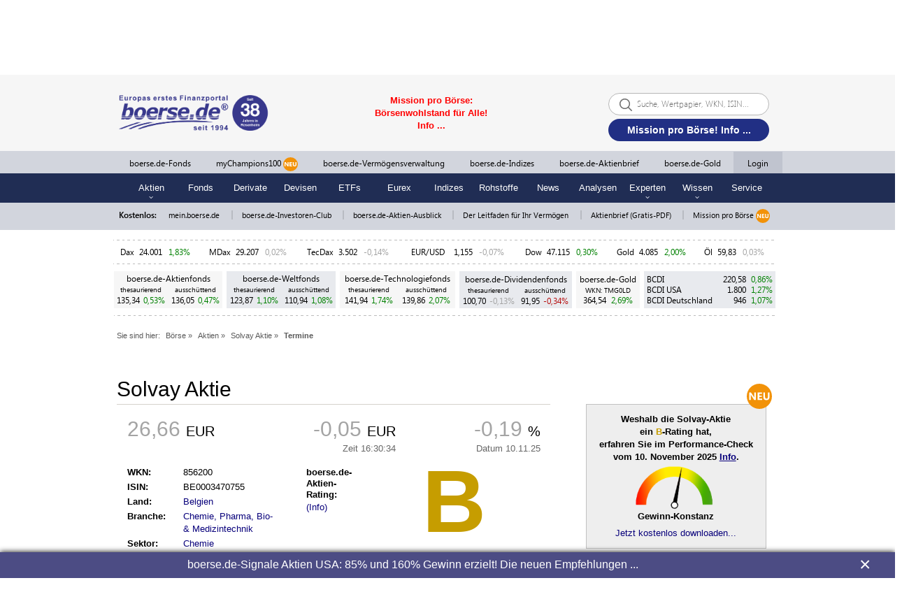

--- FILE ---
content_type: text/html; charset=UTF-8
request_url: https://www.boerse.de/termine/Solvay-Aktie/BE0003470755
body_size: 20406
content:
<!DOCTYPE html>
<html lang="de">
    <head>
        <meta http-equiv="x-ua-compatible" content="ie=edge">
        <title>Solvay HV | Quartalsbericht | Termin - boerse.de</title>
        <meta name="description" content="Solvay (WKN 856200; ISIN: BE0003470755): Alle aktuellen Termine für Hauptversammlungen, Pressekonferenzen, Bilanzdaten und Jahresergebnis.">
        <meta name="keywords" content="Solvay HV | Quartalsbericht | Termin - boerse.de">
        <meta http-equiv="Content-Type" content="text/html; charset=UTF-8">
        
        <meta property="og:site_name" content="boerse.de">
        <meta property="og:type" content="article">
        <meta property="article:publisher" content="https://www.facebook.com/boerse.de">
        <meta name="twitter:card" content="summary_large_image">
        <meta name="twitter:site" content="@boersede">
        <meta name="twitter:creator" content="@boersede">
        <meta property="og:image" content="https://static.boerse.de/images/Logos/b_app_boerse_de_cmyk.jpg" >
        <meta property="og:image:width" content="1200">
        <meta property="og:image:height" content="627">
        <meta property="og:title" content="Solvay HV | Quartalsbericht | Termin - boerse.de">
        <meta property="twitter:title" content="Solvay HV | Quartalsbericht | Termin - boerse.de">
        <meta property="og:description" content="Solvay (WKN 856200; ISIN: BE0003470755): Alle aktuellen Termine für Hauptversammlungen, Pressekonferenzen, Bilanzdaten und Jahresergebnis.">
        <meta property="fb:app_id" content="330150814116920">
        <meta name="facebook-domain-verification" content="w2drvvtuvfypuryud5l0wgm6zbzf3n">
        <meta name="viewport" content="width=device-width, initial-scale=1.0">
        
        <link rel="preconnect" href="//static.boerse.de" crossorigin>
        <link rel="preconnect" href="//my-pull.boerse.de" crossorigin>
        <link rel="preconnect" href="//cp.boerse.de" crossorigin>
        <link rel="preconnect" href="//mein.boerse.de" crossorigin>
        <link rel="preconnect" href="//www.boerse-group.de" crossorigin>
        <link rel="preconnect" href="//www.boerse-vermoegensverwaltung.de" crossorigin>
        <link rel="preconnect" href="//www.mychampions100.de" crossorigin>
        <link rel="preconnect" href="//www.mychampionspremium.de" crossorigin>
        <link rel="preconnect" href="//www.boersenverlag.de" crossorigin>
        <link rel="preconnect" href="//img.boersenverlag.de" crossorigin>
        <link rel="preconnect" href="//www.boerse-technologiefonds.de" crossorigin>
        <link rel="preconnect" href="//www.boerse-aktienfonds.de" crossorigin>
        <link rel="preconnect" href="//www.boerse-weltfonds.de" crossorigin>
        <link rel="preconnect" href="//www.boerse-dividendenfonds.de" crossorigin>
        <link rel="preconnect" href="//www.bcdi.de" crossorigin>
        <link rel="preconnect" href="//www.boerse-shop.de" crossorigin>
        <link rel="preconnect" href="//www.boerse-institut.de" crossorigin>
        <link rel="preconnect" href="//www.boerse-gold.de" crossorigin>
        <link rel="preconnect" href="//www.boerse-leitfaden.de" crossorigin>
        <link rel="preconnect" href="//www.boerse-aktienbrief.de" crossorigin>
        <link rel="preconnect" href="//www.boersenvision.de" crossorigin>
        <link rel="preconnect" href="//www.performance-analyse.de" crossorigin>
        <link rel="preconnect" href="//www.champions-aktien.de" crossorigin>
        <link rel="preconnect" href="//www.aktien-ausblick.de" crossorigin>
        <link rel="preconnect" href="//www.mission-pro-boerse.de" crossorigin>
        <link rel="preconnect" href="//480f4569.de.ioam.de" crossorigin>
        <link rel="preconnect" href="//script.ioam.de" crossorigin>

        <link rel="dns-prefetch" href="//static.etracker.com">
        <link rel="dns-prefetch" href="//code.etracker.com">
        <link rel="dns-prefetch" href="//cacerts.digicert.com">
        <link rel="dns-prefetch" href="//cacerts.rapidssl.com">
        <link rel="dns-prefetch" href="//googletagmanager.com">
        <link rel="dns-prefetch" href="//securepubads.g.doubleclick.net">
        <link rel="dns-prefetch" href="//cdn.privacy-mgmt.com">
        <link rel="dns-prefetch" href="//cdn-a.yieldlove.com">
        <link rel="dns-prefetch" href="//cdn.confiant-integrations.net">
        <link rel="dns-prefetch" href="//cdn.exitbee.com">
        <link rel="dns-prefetch" href="//s.exitbee.com">
        <link rel="dns-prefetch" href="//ced.sascdn.com">

        <link rel="prerender" href="https://www.boerse.de">
        <link rel="prerender" href="https://www.boerse.de/?linksource=group_navi">

        <link rel="preload" href="https://static.boerse.de/fonts/SegoeUI/SegoeUI.woff2" as="font" type="font/woff2" crossorigin>
        <link rel="preload" href="https://static.boerse.de/fonts/SegoeUI/SegoeUI-Bold.woff2" as="font" type="font/woff2" crossorigin>
        <link rel="preload" href="https://cdn.privacy-mgmt.com/wrapperMessagingWithoutDetection.js" as="script">
        <link rel="preload" href="https://static.boerse.de/images/Symbole/botsi-trendmonitor-skala.png" as="image" type="image/png">
        <link rel="preload" href="https://static.boerse.de/images/Symbole/botsi-trendmonitor-zeiger-schwarz.png" as="image" type="image/png">
        <link rel="preload" href="https://static.boerse.de/images/Logos/boerse-de-finanzportal-ag.svg" as="image" type="image/svg">
        <link rel="preload" href="https://static.boerse.de/images/leitfaden-vermoegensaufbau/mission/urkunde_boersen-botschafter.jpg" as="image" type="image/jpg">

<script>
            (function () { var e = function () { var e, t = "__tcfapiLocator", a = [], n = window; for (; n;) { try { if (n.frames[t]) { e = n; break } } catch (e) { } if (n === window.top) break; n = n.parent } e || (!function e() { var a = n.document, r = !!n.frames[t]; if (!r) if (a.body) { var i = a.createElement("iframe"); i.style.cssText = "display:none", i.name = t, a.body.appendChild(i) } else setTimeout(e, 5); return !r }(), n.__tcfapi = function () { for (var e, t = arguments.length, n = new Array(t), r = 0; r < t; r++)n[r] = arguments[r]; if (!n.length) return a; if ("setGdprApplies" === n[0]) n.length > 3 && 2 === parseInt(n[1], 10) && "boolean" == typeof n[3] && (e = n[3], "function" == typeof n[2] && n[2]("set", !0)); else if ("ping" === n[0]) { var i = { gdprApplies: e, cmpLoaded: !1, cmpStatus: "stub" }; "function" == typeof n[2] && n[2](i) } else a.push(n) }, n.addEventListener("message", (function (e) { var t = "string" == typeof e.data, a = {}; try { a = t ? JSON.parse(e.data) : e.data } catch (e) { } var n = a.__tcfapiCall; n && window.__tcfapi(n.command, n.version, (function (a, r) { var i = { __tcfapiReturn: { returnValue: a, success: r, callId: n.callId } }; t && (i = JSON.stringify(i)), e.source.postMessage(i, "*") }), n.parameter) }), !1)) }; "undefined" != typeof module ? module.exports = e : e()})();
        </script>
        <meta property="og:url" content="https://www.boerse.de/termine/Solvay-Aktie/BE0003470755">
        <link rel="canonical" href="https://www.boerse.de/termine/Solvay-Aktie/BE0003470755">
        
        <link type="text/css" rel="stylesheet" href="https://static.boerse.de/style/bootstrap.min.css"   >
        <link type="text/css" rel="stylesheet" href="https://static.boerse.de/style/style.min.css?v=8e747716b33991a0332d106f33acdafb"   id="style1">
<link type="text/css" rel="stylesheet" href="https://static.boerse.de/style/boersede-navigation.min.css?v=8e747716b33991a0332d106f33acdafb"   ><link type="text/css" rel="stylesheet" href="https://static.boerse.de/style/styleResponsive.min.css?v=8e747716b33991a0332d106f33acdafb"   >
        <link type="text/css" rel="stylesheet" href="https://static.boerse.de/style/font-awesome/css/fontawesome-all.min.css"   >
        <link type="text/css" rel="stylesheet" href="https://static.boerse.de/style/login.min.css?v=8e747716b33991a0332d106f33acdafb"   >
        <link type="text/css" rel="stylesheet" href="https://static.boerse.de/style/blink.min.css?v=8e747716b33991a0332d106f33acdafb"   >
        <link type="text/css" rel="stylesheet" href="https://static.boerse.de/style/print.min.css?v=8e747716b33991a0332d106f33acdafb" media="print"  >
        <link type="text/css" rel="stylesheet" href="https://static.boerse.de/style/tool.min.css?v=df99fc918082d34461157fa04d088d77"   ><style>
                    .perfocheckLinkbox  { width:100%; text-align:right; margin:57px auto 0px auto; }

                    @media (max-width: 768px) {
                        .perfocheckLinkbox { margin:17px auto 0px auto;  }
                    }

                    @keyframes botsi-trendmonitor-zeiger {
                          0% { transform: rotate(0deg); }
                         45% { transform: rotate(101deg); }
                         50% { transform: rotate(97deg); }
                         54% { transform: rotate(101deg); }
                         58% { transform: rotate(98deg); }
                         62% { transform: rotate(101deg); }
                         64% { transform: rotate(99deg); }
                         68% { transform: rotate(101deg); }
                         70% { transform: rotate(100deg); }
                         71% { transform: rotate(101deg); }
                        100% { transform: rotate(101deg); }
                    }</style>
        
        <script    src="https://static.boerse.de/script/jquery.js"></script>
            <!-- Copyright (c) 2000-2020 etracker GmbH. All rights reserved. -->
            <!-- This material may not be reproduced, displayed, modified or distributed -->
            <!-- without the express prior written permission of the copyright holder. -->
            <!-- Signalize Code 5.0 -->
            <script  id="_etLoader" data-block-cookies="true" data-respect-dnt="true" data-product-identifier="hasSignalizeOnly" data-secure-code="OXEW9b"  src="//static.etracker.com/code/e.js"></script><script>
        _etracker.disableTracking()
        $(function(){
            __tcfapi('addEventListener', 2, function(tcData,success){
                if(success && (tcData.eventStatus === 'tcloaded' || tcData.eventStatus === 'useractioncomplete')) {
                    __tcfapi('getCustomVendorConsents', 2, function (data, success) {
                        if (success) {
                            var grants = data.grants
                            for (var id in grants) {
                                if (grants.hasOwnProperty(id) && id === '5f42dc8202dccc3ea9b97efb' && grants[id].vendorGrant) {
                                    _etracker.enableTracking()
                                }
                            }
                        }
                    });
                }
            });                    
        });
        </script>
            <!-- Signalize Code 5.0 end -->
        <script    src="https://static.boerse.de/script/jquery.mobile.custom.min.js"></script>
        <script    src="https://static.boerse.de/script/jquery-migrate.js"></script>
        <script    src="https://static.boerse.de/script/standard.min.js?v=8e747716b33991a0332d106f33acdafb"></script>
        <script    src="https://static.boerse.de/script/boersede-navigation.min.js?v=8e747716b33991a0332d106f33acdafb"></script>
        <script   async src="https://static.boerse.de/script/bootstrap.min.js"></script>
        <script   defer src="https://static.boerse.de/script/pushupdata.min.js?v=8e747716b33991a0332d106f33acdafb"></script>
        <script>
        $(function() {
            __tcfapi('addEventListener', 2, function(tcData,success) {
                if (success && (tcData.eventStatus === 'tcloaded' || tcData.eventStatus === 'useractioncomplete')) {
                    __tcfapi('getCustomVendorConsents', 2, function (data, success) {
                        if (success) {
                            var grants = data.grants
                            for (var id in grants) {
                                if (grants.hasOwnProperty(id) && id === '5e716fc09a0b5040d575080f' && grants[id].vendorGrant) {
                                    var fileref=document.createElement("script");
                                    fileref.setAttribute("src", "https://static.boerse.de/script/facebook.js");
                                    if (typeof fileref!="undefined") {
                                        document.getElementsByTagName("body")[0].appendChild(fileref);
                                    }
                                    var filerefRoot=document.createElement("script");
                                    filerefRoot.setAttribute("src", "https://static.boerse.de/script/facebookRoot.js");
                                    if (typeof filerefRoot!="undefined") {
                                        document.getElementsByTagName("body")[0].appendChild(filerefRoot);
                                    }
                                }
                            }
                        }
                    });
                }
            });
        });</script>
        <script>
        $(function(){
            var f_tcfapi = function() {
                __tcfapi('addEventListener', 2, function(tcData,success){
                    if(success && (tcData.eventStatus === 'tcloaded' || tcData.eventStatus === 'useractioncomplete')) {
                        __tcfapi('getCustomVendorConsents', 2, function (data, success) {
                            if (success) {
                                var grants = data.grants
                                for (var id in grants) {
                                    if (grants.hasOwnProperty(id) && id === '5e542b3a4cd8884eb41b5a72' && grants[id].vendorGrant) {
                                        var fileref=document.createElement('script');
            fileref.setAttribute('src', 'https://static.boerse.de/script/gtm.js');
              
            if (typeof fileref!='undefined'){
                document.getElementsByTagName('body')[0].appendChild(fileref);
            }
                                    }
                                }
                            }
                        });
                    }
                });
            };
            if(typeof(__tcfapi) === 'undefined') {
                setTimeout(f_tcfapi, 1000);
            } else {
                f_tcfapi();
            }
        });
        </script>
        <script   async src="https://static.boerse.de/script/tool.min.js?v=df99fc918082d34461157fa04d088d77"></script><script   defer src="https://static.boerse.de/script/botsi-trendmonitor.min.js?v=8e747716b33991a0332d106f33acdafb"></script><script   async src="https://static.boerse.de/script/mybac.min.js?v=8e747716b33991a0332d106f33acdafb"></script>
        <script>var IMAGES_URL="https://static.boerse.de/images/";var WWW_URL="https://www.boerse.de/";var SCRIPT_URL="https://static.boerse.de/script/";</script>
        <script    src="https://static.boerse.de/script/bundle.js?v=8e747716b33991a0332d106f33acdafb"></script>

        <!-- Google Tag Manager -->
        <script>
        $(function(){
            var f_tcfapi = function() {
                __tcfapi('addEventListener', 2, function(tcData,success){
                    if(success && (tcData.eventStatus === 'tcloaded' || tcData.eventStatus === 'useractioncomplete')) {
                        __tcfapi('getCustomVendorConsents', 2, function (data, success) {
                            if (success) {
                                var grants = data.grants
                                for (var id in grants) {
                                    if (grants.hasOwnProperty(id) && id === '5e542b3a4cd8884eb41b5a72' && grants[id].vendorGrant) {
                                           (function(w,d,s,l,i){w[l]=w[l]||[];w[l].push({'gtm.start':
                new Date().getTime(),event:'gtm.js'});var f=d.getElementsByTagName(s)[0],
                j=d.createElement(s),dl=l!='dataLayer'?'&l='+l:'';j.async=true;j.src=
                'https://www.googletagmanager.com/gtm.js?id='+i+dl;f.parentNode.insertBefore(j,f);
                })(window,document,'script','dataLayer','GTM-MQHPTQR');
                
                                    }
                                }
                            }
                        });
                    }
                });
            };
            if(typeof(__tcfapi) === 'undefined') {
                setTimeout(f_tcfapi, 1000);
            } else {
                f_tcfapi();
            }
        });
        </script>
            <!-- End Google Tag Manager -->
            <script>
            (window.__ba = window.__ba || {}).publisher = window.__ba.publisher || {};
            window.__ba.publisher.section = 'rotation';
            window.__ba.publisher.keywords = 'isinbe0003470755,wkn856200';
        </script><script src="https://www.boerse.de/businessad/boerse.de.js?v=1762789026" async></script><script>var livesearchAd='<a href="https://www.boerse.de/schablone/deliver.jphp?_adk=1&_adb=99889" target="_blank"><span style="color: red; font-family: Arial; font-size: small;"><strong>NEU: boerse.de-Megatrend-Aktien! Zum Gratis-Login...</strong></span></a>';</script>
        <!-- Google Analytics -->
        <script>
        $(function(){
            var f_tcfapi = function() {
                __tcfapi('addEventListener', 2, function(tcData,success){
                    if(success && (tcData.eventStatus === 'tcloaded' || tcData.eventStatus === 'useractioncomplete')) {
                        __tcfapi('getCustomVendorConsents', 2, function (data, success) {
                            if (success) {
                                var grants = data.grants
                                for (var id in grants) {
                                    if (grants.hasOwnProperty(id) && id === '5e542b3a4cd8884eb41b5a72' && grants[id].vendorGrant) {
                                           (function(w,d,s,l,i){w[l]=w[l]||[];w[l].push({'gtm.start':
                new Date().getTime(),event:'gtm.js'});var f=d.getElementsByTagName(s)[0],
                j=d.createElement(s),dl=l!='dataLayer'?'&l='+l:'';j.async=true;j.src=
                'https://www.googletagmanager.com/gtm.js?id='+i+dl;f.parentNode.insertBefore(j,f);
                })(window,document,'script','dataLayer','GTM-MQHPTQR');
                
                                    }
                                }
                            }
                        });
                    }
                });
            };
            if(typeof(__tcfapi) === 'undefined') {
                setTimeout(f_tcfapi, 1000);
            } else {
                f_tcfapi();
            }
        });
        </script>
        <script>
        $(function(){
            var f_tcfapi = function() {
                __tcfapi('addEventListener', 2, function(tcData,success){
                    if(success && (tcData.eventStatus === 'tcloaded' || tcData.eventStatus === 'useractioncomplete')) {
                        __tcfapi('getCustomVendorConsents', 2, function (data, success) {
                            if (success) {
                                var grants = data.grants
                                for (var id in grants) {
                                    if (grants.hasOwnProperty(id) && id === '5e542b3a4cd8884eb41b5a72' && grants[id].vendorGrant) {
                                        var fileref=document.createElement('script');
            fileref.setAttribute('src', 'https://www.googletagmanager.com/gtag/js?id=G-XZ0P5SP56K');
              
            if (typeof fileref!='undefined'){
                document.getElementsByTagName('body')[0].appendChild(fileref);
            }
                                    }
                                }
                            }
                        });
                    }
                });
            };
            if(typeof(__tcfapi) === 'undefined') {
                setTimeout(f_tcfapi, 1000);
            } else {
                f_tcfapi();
            }
        });
        </script>
        <!-- /Google Analytics -->
                </head>
    <body>
        <div id="wrapperNavigation">
    <!-- Navigation: Start Sticky-Navi -->
    <div class="NaviGroupStickyTop">

        <!-- Navigation: Top-Navigation  -->
        <div id="naviTop" class="naviBoersedeGroupParts naviPartTop">
            <div class="NaviGroupWrapper">

    <div class="taNaviGroup" style="position:relative;">
        <div class="tr">

            <div class="tdNaviGroupImages">

                <div class="ta" style="width:98%; margin:auto;">
                    <div class="tr">

                        <div class="tdNaviGroupImage">
                            <a href="https://www.boersenverlag.de/?linksource=group_navi" target="_blank">
                                <img class="naviGroupImage" height="25" src="https://static.boerse.de/images/Logos/tm-boersenverlag.svg" alt="TM Börsenverlag AG"></a>
                        </div>

                        <div class="tdNaviGroupPipe">|</div>

                        <div class="tdNaviGroupImage">
                            <a href="https://www.boerse.de/?linksource=group_navi" target="_blank">
                                <img class="naviGroupImage" height="25" style="opacity:1; -webkit-filter:none;" src="https://static.boerse.de/images/Logos/boerse-de-finanzportal-ag.svg" alt="boerse.de Finanzportal GmbH">
                            </a>
                        </div>

                        <div class="tdNaviGroupPipe">|</div>

                        <div class="tdNaviGroupImage">
                            <a href="https://www.boerse-vermoegensverwaltung.de/?linksource=group_navi" target="_blank">
                                <img class="naviGroupImage" height="25" src="https://static.boerse.de/images/Logos/logo_boerse.de-vermoegensverwaltung.svg" alt="boerse.de Finanzportal GmbH"></a>
                        </div>

                        <div class="tdNaviGroupPipe">|</div>

                        <div class="tdNaviGroupImage">
                            <a href="https://www.boerse-institut.de/?linksource=group_navi" target="_blank">
                                <img class="naviGroupImage" height="25" src="https://static.boerse.de/images/Logos/boerse.de-institut_logo.svg" alt="boerse.de Finanzportal GmbH"></a>
                        </div>

                        <div class="tdNaviGroupPipe">|</div>

                        <div class="tdNaviGroupImage">
                            <a href="https://www.boerse-shop.de/?linksource=group_navi" target="_blank">
                                <img class="naviGroupImage" height="25" src="https://static.boerse.de/images/Logos/boersede-shop.svg" alt="boerse.de Finanzportal GmbH"></a>
                        </div>

                        <div class="tdNaviGroupPipe">|</div>

                        <div class="tdNaviGroupImage">
                            <a href="https://www.boerse-gold.de/?linksource=group_navi" target="_blank">
                                <img class="naviGroupImage" height="25" src="https://static.boerse.de/images/Logos/boersede-gold_logo_schrift_R.svg" alt="boerse.de Finanzportal GmbH"></a>
                        </div>

                    </div>
                </div>

            </div>

            <div class="tdNaviGroupImagesMobile mobileDisplayBlock g-scrolling-image-carousel">

                <div style="width:98%; margin:auto;">
                    <div class="items">

                        <div class="tdNaviGroupImage">
                            <a href="https://www.boersenverlag.de/?linksource=group_navi" target="_blank">
                                <img src="https://static.boerse.de/images/Logos/tm-boersenverlag.svg" alt="TM Börsenverlag AG"></a>
                        </div>

                        <div class="tdNaviGroupImage">
                            <a href="https://www.boerse.de/?linksource=group_navi" target="_blank">
                                <img style="opacity:1; -webkit-filter:none;" src="https://static.boerse.de/images/Logos/boerse-de-finanzportal-ag.svg" alt="boerse.de Finanzportal GmbH"></a>
                        </div>

                        <div class="tdNaviGroupImage">
                            <a href="https://www.boerse-vermoegensverwaltung.de/?linksource=group_navi" target="_blank">
                                <img src="https://static.boerse.de/images/Logos/logo_boerse.de-vermoegensverwaltung.svg" alt="boerse.de Finanzportal GmbH"></a>
                        </div>

                        <div class="tdNaviGroupImage">
                            <a href="https://www.boerse-institut.de/?linksource=group_navi" target="_blank">
                                <img src="https://static.boerse.de/images/Logos/boerse.de-institut_logo.svg" alt="boerse.de Finanzportal GmbH"></a>
                        </div>

                        <div class="tdNaviGroupImage">
                            <a href="https://www.boerse-shop.de/?linksource=group_navi" target="_blank">
                                <img src="https://static.boerse.de/images/Logos/boersede-shop.svg" alt="boerse.de Finanzportal GmbH"></a>
                        </div>

                        <div class="tdNaviGroupImage">
                            <a href="https://www.boerse-gold.de/?linksource=group_navi" target="_blank">
                                <img src="https://static.boerse.de/images/Logos/boersede-gold_logo_schrift_R.svg" alt="boerse.de Finanzportal GmbH"></a>
                        </div>

                    </div>
                </div>

            </div>

            <div class="tdNaviGroupSpace">&nbsp;</div>

            <div class="tdNaviGroupLogo">
                <img class="naviGroupLogo" src="https://static.boerse.de/images/Logos/boerse.de-Group_ag.svg"  alt="boerse.de Group AG">
            </div>

            <div class="tdNaviGroupOpener">
                <div class="nav-top-first-opener">&laquo;</div>
            </div>

            <div class="tdNaviGroupOpener">&nbsp;</div>

        </div>
    </div>
</div>


<!-- SUB-NAVIGATION DESKTOP -->
<div class="groupSubNavigation">
    <div class="groupSubNaviWrapper">

        <div class="groupSubNaviTab">
            <div class="tr">

                <div class="groupSubnavi1">
                    <p class="groupSubnaviLabel1"><span id="naviLinkRecherche" class="groupSubnaviLabelBorder">RECHERCHE</span></p>
                    <div class="groupSubnaviContent1">
                        <p class="groupSubnaviLink"><a class="groupSubnaviLink" href="https://www.boerse.de/?linksource=group_navi">boerse.de</a><br>
                            <span class="groupSubnaviLinkMargin">Europas erstes Finanzportal</span>
                        </p>
                        <p class="groupSubnaviLink"><a class="groupSubnaviLink" target="_blank" href="https://www.aktien-ausblick.de/?linksource=group_navi">Aktien-Ausblick</a><br>
                            <span class="groupSubnaviLinkMargin">kostenlos, schon >100.000 Leser</span>
                        </p>
                        <p class="groupSubnaviLink"><a class="groupSubnaviLink" target="_blank" href="https://www.boerse-aktienbrief.de/?linksource=group_navi">boerse.de-Aktienbrief</a><br>
                            <span class="groupSubnaviLinkMargin">kostenlos + unverbindlich</span>
                        </p>
                        <p class="groupSubnaviLink"><a class="groupSubnaviLink" target="_blank" href="https://www.boersenverlag.de/boersendienste/?linksource=group_navi">Börsendienste</a><br>
                            <span class="groupSubnaviLinkMargin">kostenlos + unverbindlich kennenlernen</span>
                        </p>
                        <p class="groupSubnaviLink"><a class="groupSubnaviLink" target="_blank" href="https://www.boerse-leitfaden.de/?linksource=group_navi">Leitfaden für Ihr Vermögen</a><br>
                            <span class="groupSubnaviLinkMargin">einzigartiges Börsenwissen kostenlos</span>
                        </p>
                        <p class="groupSubnaviLink"><a class="groupSubnaviLink" target="_blank" href="https://www.boerse.de/schablone/deliver.jphp?_adk=1&_adb=93787">boerse.de-Investoren-Club</a><br>
                            <span class="groupSubnaviLinkMargin">kostenlos Mitglied werden</span>
                        </p>
                    </div>
                </div>

                <div class="groupSubnavi2">
                    <p class="groupSubnaviLabel2"><span id="naviLinkInvestment" class="groupSubnaviLabelBorder">INVESTMENT</span></p>
                    <div class="groupSubnaviContent2">
                        <p class="groupSubnaviLink"><a class="groupSubnaviLink" target="_blank" href="https://www.boerse-gold.de/?linksource=group_navi">boerse.de-Gold (TMG0LD)</a><br>
                            <span class="groupSubnaviLinkMargin">Responsible Gold!</span>
                        </p>
                        <p class="groupSubnaviLink"><a class="groupSubnaviLink" target="_blank" href="https://www.boerse-fonds.de/?linksource=group_navi">boerse.de-Fonds - ohne Agio!</a><br>
                            <a class="groupSubnaviLinkMargin" target="_blank" href="https://www.boerse-aktienfonds.de/?linksource=group_navi">boerse.de-Aktienfonds</a><br>
                            <a class="groupSubnaviLinkMargin" target="_blank" href="https://www.boerse-weltfonds.de/?linksource=group_navi">boerse.de-Weltfonds</a><br>
                            <a class="groupSubnaviLinkMargin" target="_blank" href="https://www.boerse-technologiefonds.de/?linksource=group_navi">boerse.de-Technologiefonds</a><br>
                            <a class="groupSubnaviLinkMargin" target="_blank" href="https://www.boerse-dividendenfonds.de/?linksource=group_navi">boerse.de-Dividendenfonds</a><br>
                        </p>
                        <p class="groupSubnaviLink"><a class="groupSubnaviLink" target="_blank" href="https://www.bcdi.de/?linksource=group_navi">boerse.de-Indizes</a><br>
                            <a class="groupSubnaviLinkMargin" target="_blank" href="https://www.bcdi.de/europa/?linksource=group_navi">BCDI -
                                Das Original!</a><br>
                            <a class="groupSubnaviLinkMargin" target="_blank" href="https://www.bcdi.de/usa/?linksource=group_navi">BCDI
                                USA</a><br>
                            <a class="groupSubnaviLinkMargin" target="_blank" href="https://www.bcdi.de/deutschland/?linksource=group_navi">BCDI Deutschland</a>
                        </p>
                        <p class="groupSubnaviLink"><a class="groupSubnaviLink" target="_blank" href="https://www.boerse-vermoegensverwaltung.de/?linksource=group_navi">Einzelkontenverwaltungen<br>ab 500.000 Euro</a><br>
                            <a class="groupSubnaviLinkMargin" target="_blank" href="https://www.mychampionspremium.de/?linksource=group_navi">myChampionsPREMIUM</a><br>
                            <a class="groupSubnaviLinkMargin" target="_blank" href="https://www.boerse-depotmanagement.de/?linksource=group_navi">boerse.de-Depotmanagement</a><br>
                            <a class="groupSubnaviLinkMargin" target="_blank" href="https://www.boerse-stiftungs-strategien.de/?linksource=group_navi">
                                boerse.de-Stiftungs-Strategien
                            </a>
                        </p>
                        <p class="groupSubnaviLink"><a class="groupSubnaviLink" target="_blank" href="https://www.boerse.de/schablone/deliver.jphp?_adk=1&amp;_adb=97545">myChampions100 <br/>ab 100.000 Euro</a><br>
                                                                                    <a class="groupSubnaviLinkMargin" target="_blank" href="https://www.mychampions100gold.de/?linksource=group_navi">
                                myChampions100GOLD
                                <span style="margin-left: 5px; font-weight: bold;color: white;background-color: #f19409;padding: 0px 5px;">NEU</span>
                            </a>
                            <br/>
                            <a class="groupSubnaviLinkMargin" target="_blank" href="https://www.mychampions100bitcoin.de/?linksource=group_navi">
                                myChampions100BITCOIN
                                <span style="margin-left: 5px; font-weight: bold;color: white;background-color: #f19409;padding: 0px 5px;">NEU</span>
                            </a>
                            <br/>
                            <a class="groupSubnaviLinkMargin" target="_blank" href="https://www.mychampions100gold-bitcoin.de/?linksource=group_navi">
                                myChampions100GOLD-BITCOIN
                                <span style="margin-left: 5px; font-weight: bold;color: white;background-color: #f19409;padding: 0px 5px;">NEU</span>
                            </a>
                        </p>
                    </div>
                </div>

                <div class="groupSubnavi3">
                    <p class="groupSubnaviLabel3"><a class="groupNaviLink" href="https://www.boerse.de/geldanlagen/?linksource=group_navi"><span class="groupSubnaviLabelBorder">BLOG</span></a></p>
                </div>

                <div class="groupSubnavi4">
                    <p class="groupSubnaviLabel4"><a class="groupNaviLink" target="_blank" href="https://www.boerse-group.de/meinungen/?linksource=group_navi"><span class="groupSubnaviLabelBorder">MEINUNGEN</span></a></p>
                </div>

                <div class="groupSubnavi5">
                    <p class="groupSubnaviLabel5"><span id="naviLinkUeberUns" class="groupSubnaviLabelBorder">ÜBER
                            UNS</span></p>
                    <div class="groupSubnaviContent5">
                        <p class="groupSubnaviLink"><a class="groupSubnaviLink" target="_blank" href="https://www.boerse-group.de/?linksource=group_navi">Über uns</a></p>
                        <p class="groupSubnaviLink"><a class="groupSubnaviLink" target="_blank" href="https://www.boerse-group.de/geschichte/?linksource=group_navi">Geschichte</a></p>
                        <p class="groupSubnaviLink"><a class="groupSubnaviLink" target="_blank" href="https://www.boerse-group.de/partner/?linksource=group_navi">Partner</a></p>
                        <p class="groupSubnaviLink"><a class="groupSubnaviLink" target="_blank" href="https://www.boerse-group.de/team/?linksource=group_navi">Team</a></p>
                        <p class="groupSubnaviLink"><a class="groupSubnaviLink" target="_blank" href="https://www.boerse-group.de/karriere/?linksource=group_navi">Karriere</a></p>
                        <p class="groupSubnaviLink"><a class="groupSubnaviLink" target="_blank" href="https://www.haus-der-boerse.de/?linksource=group_navi">Haus der Börse</a></p>
                    </div>
                </div>

            </div>
        </div>

    </div>
</div>

<!-- SUB-NAVIGATION MOBILE -->
<div class="groupSubNavigationMobile">
    <p class="groupSubnaviLabelMobile1">RECHERCHE</p>
    <div class="groupSubnaviContentMobile1">
        <a class="groupSubnaviLinkMobile" href="https://www.boerse.de/?linksource=group_navi">boerse.de</a><br>
        <a class="groupSubnaviLinkMobile" target="_blank" href="https://www.aktien-ausblick.de/?linksource=group_navi">Aktien-Ausblick</a><br>
        <a class="groupSubnaviLinkMobile" target="_blank" href="https://www.boerse-aktienbrief.de/?linksource=group_navi">boerse.de-Aktienbrief</a><br>
        <a class="groupSubnaviLinkMobile" target="_blank" href="https://www.boersenverlag.de/boersendienste/?linksource=group_navi">Börsendienste</a><br>
        <a class="groupSubnaviLinkMobile" target="_blank" href="https://www.boerse-leitfaden.de/?linksource=group_navi">Leitfaden für Ihr Vermögen</a><br>
        <a class="groupSubnaviLinkMobile" target="_blank" href="https://www.boerse.de/schablone/deliver.jphp?_adk=1&_adb=93787">boerse.de-Investoren-Club</a><br>
    </div>
    <p class="groupSubnaviLabelMobile2">INVESTMENT</p>
    <div class="groupSubnaviContentMobile2">
        <a class="groupSubnaviLinkMobile" target="_blank" href="https://www.boerse-gold.de/?linksource=group_navi">boerse.de-Gold
            (TMG0LD)</a><br>
        <a class="groupSubnaviLinkMobile" target="_blank" href="https://www.boerse-fonds.de/?linksource=group_navi">boerse.de-Fonds</a><br>
        <a class="groupSubnaviLinkMobile" target="_blank" href="https://www.boerse-aktienfonds.de/?linksource=group_navi">boerse.de-Aktienfonds</a><br>
        <a class="groupSubnaviLinkMobile" target="_blank" href="https://www.boerse-weltfonds.de/?linksource=group_navi">boerse.de-Weltfonds</a><br>
        <a class="groupSubnaviLinkMobile" target="_blank" href="https://www.boerse-technologiefonds.de/?linksource=group_navi">boerse.de-Technologiefonds</a><br>
        <a class="groupSubnaviLinkMobile" target="_blank" href="https://www.boerse-dividendenfonds.de/?linksource=group_navi">boerse.de-Dividendenfonds</a><br>
        <a class="groupSubnaviLinkMobile" target="_blank" href="https://www.bcdi.de/?linksource=group_navi">boerse.de-Indizes</a><br>
        <a class="groupSubnaviLinkMobile" target="_blank" href="https://www.mychampionspremium.de/?linksource=group_navi">myChampionsPREMIUM</a><br>
        <a class="groupSubnaviLinkMobile" target="_blank" href="https://www.boerse-depotmanagement.de/?linksource=group_navi">boerse.de-Depotmanagement</a><br>
        <a class="groupSubnaviLinkMobile" target="_blank" href="https://www.boerse-stiftungs-strategien.de/?linksource=group_navi">
            boerse.de-Stiftungs-Strategien
        </a><br>
        <a class="groupSubnaviLinkMobile" target="_blank" href="https://www.mychampions100.de/?linksource=group_navi">myChampions100</a><br>
        <a class="groupSubnaviLinkMobile" target="_blank" href="https://www.mychampions100gold.de/?linksource=group_navi">
            myChampions100GOLD
            <span style="margin-left:5px;font-weight:bold;color:white;background-color:#f19409;padding: 0px 5px;text-decoration:none;">NEU</span>
        </a>
        <br/>
        <a class="groupSubnaviLinkMobile" target="_blank" href="https://www.mychampions100bitcoin.de/?linksource=group_navi">
            myChampions100BITCOIN
            <span style="margin-left:5px;font-weight:bold;color:white;background-color:#f19409;padding: 0px 5px;text-decoration:none;">NEU</span>
        </a>
        <br/>
        <a class="groupSubnaviLinkMobile" target="_blank" href="https://www.mychampions100gold-bitcoin.de/?linksource=group_navi">
            myChampions100GOLD-BITCOIN
            <span style="margin-left:5px;font-weight:bold;color:white;background-color:#f19409;padding: 0px 5px;text-decoration:none;">NEU</span>
        </a>
    </div>
    <p class="groupSubnaviLabelMobile3"><a class="groupNaviLink" href="https://www.boerse.de/geldanlagen/?linksource=group_navi">BLOG</a></p>
    <p class="groupSubnaviLabelMobile4"><a class="groupNaviLink" target="_blank" href="https://www.boerse-group.de/meinungen/?linksource=group_navi">MEINUNGEN</a></p>
    <p class="groupSubnaviLabelMobile5">ÜBER UNS</p>
    <div class="groupSubnaviContentMobile5">
        <a class="groupSubnaviLinkMobile" target="_blank" href="https://www.boerse-group.de/?linksource=group_navi">Über uns</a><br>
        <a class="groupSubnaviLinkMobile" target="_blank" href="https://www.boerse-group.de/geschichte/?linksource=group_navi">Geschichte</a><br>
        <a class="groupSubnaviLinkMobile" target="_blank" href="https://www.boerse-group.de/partner/?linksource=group_navi">Partner</a><br>
        <a class="groupSubnaviLinkMobile" target="_blank" href="https://www.boerse-group.de/team/?linksource=group_navi">Team</a><br>
        <a class="groupSubnaviLinkMobile" target="_blank" href="https://www.boerse-group.de/karriere/?linksource=group_navi">Karriere</a><br>
        <a class="groupSubnaviLinkMobile" target="_blank" href="https://www.haus-der-boerse.de/?linksource=group_navi">Haus der Börse</a>
    </div>
</div>

<script>
    $(document).ready(function() {
        $(".g-scrolling-image-carousel .items").gScrollingCarousel2();
    });
</script>
        </div>

    </div>
    <div id="jumpMarker"></div>
    <div class="Ads_BA_BS_wrapper"><div id="Ads_BA_BS">
                </div></div>

    <!-- Wallpaper -->
    <div style="width:100%; text-align:center;">
        <div id="wrapperWallpaper">
            
        </div>
    </div>

    <div id="NaviWrapperMaxWidth">

        <div class="NaviGroupSticky">

            <!-- Navigation: Suche  -->
            <div id="naviSuche" class="naviBoersedeGroupParts naviPartSuche">
                
<div id="livesearch_wrapper">    
    <div class="ta" style="width:100%;">
        <div class="tr">
            <div class="td" style="width:100%;">
                <div class="naviSucheLabel">
                    <a href="/"><img class="naviSucheLogo" src="https://static.boerse.de/images/Logos/logo_boerse.svg" alt="boerse.de Finanzportal GmbH"></a>
                    <div id="naviSucheClose">&#10005;</div>
                    <!--<p class="naviSucheLabelText">Suche</p>-->
                </div>
                <form name="livesearchform" action="https://www.boerse.de/suche/" method="post">
                <div class="inputs">
                    <input id="search" class="livesearch" type="text" name="search" maxlength="20" autocomplete="off" placeholder="Suche, Wertpapier, WKN, ISIN ...">
                    <button type="submit" class="naviLivesearchButton">
                    <img class="naviLivesearchButtn" src="https://static.boerse.de/images/Navigation/boerse-search-btn.svg" alt="Suche">
                    </button>
                </div>
                </form>
                <div id="livesearch_result" class="livesearch_result"></div>
            </div>
        </div>
    </div>
</div>

            </div>


            <!-- Navigation: Logo, Werbung und Suche  -->
            <div id="naviLogo" class="naviBoersedeGroupParts naviPartLogo">
                <div class="ta naviBoersedeGroupWrapper" style="position: relative;">
    <div class="tr">
        <div class="td" style="text-align:center;">
            <div class="ta naviBoersedeGroupMargin" style="margin:auto;">
                <div class="tr">
                    <div class="tdNaviLogo" style="position: relative; vertical-align:middle;">
                        <a href="https://www.boerse.de">
                            <img class="boersedeMainLogo" src="https://static.boerse.de/images/Logos/boersede-38-jahre-in-ro.png" alt="boerse.de Finanzportal GmbH">
                        </a>
                    </div>
                    <div class="tdNaviMedia" style="position: relative; vertical-align:middle;">
                        <div style="width:90%; text-align:center; margin:15px 0 20px 0;">
<div class="ta" style="width:100%;">
<div class="tr">
<div id="naviRoterWerbesatz" class="td" style="width:100%; text-align:center; margin:auto; padding-top:6px;">
<a href="https://www.boerse.de/schablone/deliver.jphp?_adk=1&_adb=98710" target="_blank"><span style="color: red; font-family: Arial; font-size: small;"><strong>Mission pro Börse:<br>Börsenwohlstand für Alle!<br>Info ...</strong></span></a>
</div>
</div>
</div>
</div>


                    </div>
                    <div class="tdNaviSuche">
                        <div class="naviSucheContainer" style="min-width: 100%">
                            <div class="navBtnContainer">
                                <div id="naviSucheOpener">
                                    <div class="naviSucheDiv" style="min-width: 100%; height: 32px">
                                        <img style="width:32px; height:18px;" src="https://static.boerse.de/images/Navigation/boerse-search-btn.svg" alt="Suche">Suche
                                        <span class="suchetext">, Wertpapier, WKN, ISIN</span> ...
                                    </div>
                                </div>

                                <div id="naviWohlstand" style="margin-top: 5px;">
                                    <div class="naviSucheBelowText" style="text-align: center; padding: 8px 0px 8px 0px; cursor: pointer; border-radius: 25px;">
                                             
                                                <a style="color:#fff;" target="_blank" href="https://www.boerse.de/schablone/deliver.jphp?_adk=1&_adb=98710">
                                                <b style="font-weight:bold; font-size: 14px;">Mission pro Börse! Info ...</b>
                                                                                    </a>
                                    </div>
                                </div>
                            </div>
                            <div class="tdNaviMobileOpener">
                                <div id="app_mobile"></div>
                                <script>
                                    $(document).ready(function() {
                                        setTimeout(function() {
                                            $('#app_mobile .tdNaviGroupLogin').html('<img src="https://static.boerse.de/images/Navigation/user_login.png" style="margin-top: 13px; margin-left: 10px; height: 28px;" alt="Login">');
                                        }, 20); // 1000 Millisekunden = 1 Sekunde
                                    });
                                </script>
                            </div>
                            <div class="tdNaviMobileOpener">
                                <div id="naviMobileOpener" class="icon nav-icon-mobile">
                                    <span></span>
                                    <span></span>
                                    <span></span>
                                </div>
                            </div>
                        </div>
                    </div>
                </div>
            </div>
        </div>
        <div class="td naviBoersedeGroupSpace">&nbsp;</div>
    </div>
</div>
            </div>


            <!-- Navigation: Produkte -->
            <div id="naviProdukte" class="naviBoersedeGroupParts naviPartProdukte">
                
<div class="ta naviBoersedeGroupWrapper">
<div class="tr">
    <div class="td" style="text-align: center; margin: auto;">
        <div style="width:100%; max-width: 946px; text-align:center; margin: auto;">
            <ul class="navBoersedeGroup-justified">
                <li><a target="_blank" href="https://www.boerse-fonds.de/?linknr=76200">boerse.de-Fonds</a></li>
                <li style="position:relative">
                    <a style="position:relative;" target="_blank" href="https://www.boerse.de/schablone/deliver.jphp?_adk=1&amp;_adb=99351">myChampions100
                                                <img style="width: auto;" src="https://static.boerse.de/images/Navigation/boerse-new-btn.svg"/>
                    </a>
                </li>
                <li><a target="_blank" href="https://www.boerse.de/schablone/deliver.jphp?_adk=1&_adb=87646">boerse.de-Vermögensverwaltung</a></li>
                <li><a target="_blank" href="https://www.boerse.de/schablone/deliver.jphp?_adk=1&amp;_adb=76470">boerse.de-Indizes</a></li>
                <li><a target="_blank" href="https://www.boerse.de/schablone/deliver.jphp?_adk=1&_adb=85333">boerse.de-Aktienbrief</a></li>
                <li><a target="_blank" href="https://www.boerse-gold.de">boerse.de-Gold</a></li>
                <li id="naviLoginButtonDesktop"><div id="app"></div></li>
            </ul>
        </div>
    </div>
</div>
</div>


            </div>

            <!-- Navigation: Produkte -->
            <div id="naviProdukteMobile" class="naviBoersedeGroupParts naviPartProdukteMobile">
                <div class="ta mobileDisplayBlock naviBoersedeGroupWrapper">
    <div class="tr mobileDisplayBlock">
        <div class="td mobileDisplayBlock" style="text-align:center;">
            <div class="g-scrolling-carousel2" style="width:100% !important; margin:0;">
                <div id="boersedeLogoSticky">
                    <a href="/"><img src="https://static.boerse.de/images/Logos/logo_boerse.svg" alt="boerse.de Finanzportal"></a>
                </div>
                <div class="items">
                    <a target="_blank" class="naviContentButton" style="width:122px;"
                        href="https://www.boerse-fonds.de/?linknr=76200">boerse.de-Fonds</a>
                    <a target="_blank" class="naviContentButton" style="width:132px; margin-right:16px;"
                        href="https://www.boerse.de/schablone/deliver.jphp?_adk=1&_adb=84053">myChampions100
                                            </a>
                    <a style="width:214px;" target="_blank" class="naviContentButton"
                        href="https://www.boerse.de/schablone/deliver.jphp?_adk=1&_adb=86372">boerse.de-Vermögensverwaltung</a>
                    <a target="_blank" class="naviContentButton" style="width:132px;"
                        href="https://www.boerse.de/schablone/deliver.jphp?_adk=1&_adb=76470">boerse.de-Indizes</a>
                    <a target="_blank" class="naviContentButton" style="width:146px;"
                        href="https://www.boerse.de/schablone/deliver.jphp?_adk=1&_adb=85333">boerse.de-Aktienbrief</a>
                    <a target="_blank" class="naviContentButton" style="width:122px;"
                        href="https://www.boerse-gold.de/">boerse.de-Gold</a>
                </div>
            </div>
        </div>
    </div>
</div>

<script>
    $(document).ready(function() {
        $(".g-scrolling-carousel2 .items").gScrollingCarousel2();
    });
</script>
            </div>

            <!-- Navigation: Bereiche Buttons -->
            <div id="navButtonsBereiche" class="naviBoersedeGroupParts naviPartBereicheDesktop">
                <div class="ta mobileDisplayBlock naviBoersedeGroupWrapper">
    <div class="tr mobileDisplayBlock">
        <div class="td mobileDisplayBlock" style="text-align:center;">
            <div class="g-scrolling-carousel" style="width:100% !important; margin:0;">
                <div id="boersedeLogoSticky">
                    <a href="/"><img src="https://static.boerse.de/images/Logos/logo_boerse.svg" alt="boerse.de Finanzportal"></a>
                </div>
                <div class="items">
                    <span class="naviContentButton naviContentButtonArrow" id="slideToggleContentAktien">Aktien</span>
                    <a class="naviContentButton" href="https://www.boerse.de/fonds/">Fonds</a>
                    <a class="naviContentButton" href="https://www.boerse.de/derivate/">Derivate</a>
                    <a class="naviContentButton" href="https://www.boerse.de/devisen/">Devisen</a>
                    <a class="naviContentButton" href="https://www.boerse.de/etf/">ETFs</a>
                    <a class="naviContentButton" href="https://www.boerse.de/eurex/">Eurex</a>
                    <a class="naviContentButton" href="https://www.boerse.de/indizes/">Indizes</a>
                    <a class="naviContentButton" href="https://www.boerse.de/rohstoffe/">Rohstoffe</a>
                    <a class="naviContentButton" href="https://www.boerse.de/news/">News</a>
                    <a class="naviContentButton" href="https://www.boerse.de/analysen/">Analysen</a>
                    <span class="naviContentButton naviContentButtonArrow" id="slideToggleContentExperten">Experten</span>
                    <span class="naviContentButton naviContentButtonArrow" id="slideToggleContentWissen">Wissen</span>
                    <a class="naviContentButton" href="https://www.boerse.de/services/">Service</a>
                </div>
            </div>
        </div>
    </div>
</div>

<script>
  $(document).ready(function(){
    $(".g-scrolling-carousel .items").gScrollingCarousel();
  });
</script>
            </div>


            <!-- Navigation: Links -->
            <div id="naviPartBereicheLinks" class="naviBoersedeGroupParts navPartBereicheLinks">
                <div class="ta naviBoersedeGroupWrapperContent">
  <div class="tr">
    <div class="td" style="text-align:center;">

      <div style="text-align:left; margin:auto; width:100%; max-width:946px;">

        <div id="naviContentAktien">
          <div class="naviContentBox">
            <div class="naviContentLabel">Aktien</div>
            <div id="hideContentAktien" class="naviContentClose">&#10005;</div>
            <a href="https://www.boerse.de/aktien/" class="naviContentHeader"><strong>Aktien-Startseite</strong></a><br>
            <div class="naviContentRowSmall">
              <a href="https://www.boerse.de/top-news/" class="naviContentHeader"><strong>News & Analysen</strong></a><br>
              <a href="https://www.boerse.de/adhoc/" class="naviContentLink">Adhocs</a><br>
              <a href="https://www.boerse.de/unternehmensnachrichten" class="naviContentLink">Aktien-News</a><br>
              <a href="https://www.boerse.de/aktiensplits/" class="naviContentLink">Aktiensplits</a><br>
              <a href="https://www.boerse.de/boersen-prognosen-2025/" class="naviContentLink">Banken-Prognosen</a><br>
              <a href="https://www.boerse.de/dividenden/" class="naviContentLink">Dividenden</a><br>
              <a href="https://www.boerse.de/insider-trades/" class="naviContentLink">Insider Trades</a><br>
              <a href="https://www.boerse.de/ipos/" class="naviContentLink">IPOs</a><br>
              <a href="https://www.boerse.de/unternehmenstermine/" class="naviContentLink">Unternehmenstermine</a><br>
              <br>

              <a href="https://www.boerse.de/aktienanalysen/" class="naviContentHeader"><strong>Analysen & Tools</strong></a><br>
              <a href="https://www.boerse.de/chartanalyse/aktie/" class="naviContentLink">Aktien-Chartanalysen</a><br>
              <a href="https://www.boerse.de/chart-tool/" class="naviContentLink">Chart-Tool</a><br>
              <a href="https://www.boerse.de/aktien/beliebteste" class="naviContentLink">Beliebteste Aktien</a><br>
              <a href="https://www.boerse.de/kursmarken-suche/" class="naviContentLink">Kursmarken-Suche</a><br>
              <a href="https://www.boerse.de/schablone/deliver.jphp?_adk=1&_adb=93515" class="naviContentLink">Performance-Checks</a><br>
            </div>

            <div class="naviContentRowSmall">
              <a target="_blank" class="naviContentHeader" href="https://www.boersenverlag.de/philosophie/"><strong>Wissen & Services</strong></a><br>
              <a class="naviContentLink" href="https://www.boerse.de/schablone/deliver.jphp?_adk=1&_adb=63267">Aktien-Ausblick</a><br>
              <a class="naviContentLink" href="https://www.boerse.de/schablone/deliver.jphp?_adk=1&_adb=80414">boerse.de-Aktienbrief</a><br>
              <a class="naviContentLink" href="https://www.boerse.de/boersenbrief/?linknr=78407">Börsendienste</a><br>
              <a class="naviContentLink" href="https://www.boerse.de/geldanlagen/">Experten</a><br>
              <a class="naviContentLink" href="https://www.boerse.de/schablone/deliver.jphp?_adk=1&_adb=75612">Leitfaden</a><br>
              <a class="naviContentLink" href="https://www.boerse.de/schablone/deliver.jphp?_adk=1&_adb=93787">Investoren-Club</a><br>
              <a class="naviContentLink" href="https://www.boersenverlag.de/verdoppeln-ist-das-mindeste/">Verdoppeln ist das Mindeste!</a><br>
              <a class="naviContentLink" href="https://www.boersenwohlstand-fuer-alle.de/">Börsenwohlstand für Alle!</a><br>
              <br>

              <a target="_blank" class="naviContentHeader" href="https://www.boersenverlag.de/philosophie/"><strong>Investments & Strategien</strong></a><br>
              <a class="naviContentLink" rel="nofollow" href="https://www.boerse.de/schablone/deliver.jphp?_adk=1&_adb=76470">BCDI</a><br>
              <a target="_blank" class="naviContentLink" href="https://www.boerse-fonds.de/?linknr=76200">boerse.de-Fonds</a><br>
              <a target="_blank" class="naviContentLink" href="https://www.boerse-fonds.de/boersede-depotmanagement/?linksource=boersede_navi">boerse.de Vermögensverwaltung</a><br>
              <a target="_blank" class="naviContentLink" href="https://www.mychampions100.de/">myChampions100</a><br>
              <a target="_blank" class="naviContentLink" href="https://www.mychampions100gold.de" style="color: #EF862C !important;">myChampions100GOLD</a>&nbsp;<div class="buttonneu">NEU</div><br>
              <a target="_blank" class="naviContentLink" href="https://www.mychampions100bitcoin.de" style="color: #EF862C !important;">myChampions100BITCOIN</a><br>
              <a target="_blank" class="naviContentLink" href="https://www.mychampions100gold-bitcoin.de" style="color: #EF862C !important;">myChampions100GOLD-BITCOIN</a><br>
              <a target="_blank" class="naviContentLink" href="https://www.mychampionspremium.de/">myChampionsPREMIUM</a><br>
              <a target="_blank" class="naviContentLink" href="https://www.boerse.de/wissen/erfolgreiche-vermoegensverwaltung/">Erfolgreiche Vermögensverwaltung</a><br>
              <a target="_blank" class="naviContentLink" href="https://www.boerse.de/broker/">Depot eröffnen</a><br>
              <a target="_blank" class="naviContentLink" href="https://www.mission-pro-boerse.de/" style="color: #EF862C !important;">Mission pro Börse</a>&nbsp;<div class="buttonneu">NEU</div><br>
            </div>

            <div class="naviContentRowSmall">
              <a href="https://www.boerse.de/aktienkurse/" class="naviContentHeader"><strong>Kurse & Indizes</strong></a><br>
              <a href="https://www.boerse.de/aktienkurse/" class="naviContentLink">Aktienkurse (Übersicht)</a><br>
              <a href="https://www.boerse.de/realtime/aktien" class="naviContentLink">Realtimekurse (Übersicht)</a><br>
              <br>

              <a href="https://www.boerse.de/aktienkurse/" class="naviContentLink"><strong>Deutsche Indizes</strong></a><br>
              <a href="https://www.boerse.de/realtime-kurse/Dax-Aktien/DE0008469008" class="naviContentLink">Dax 40 Realtimekurse</a><br>
              <a href="https://www.boerse.de/realtime-kurse/MDax-Aktien/DE0008467416" class="naviContentLink">MDax Realtimekurse</a><br>
              <a href="https://www.boerse.de/realtime-kurse/TecDax-Aktien/DE0007203275" class="naviContentLink">TecDax Realtimekurse</a><br>
              <a href="https://www.boerse.de/realtime-kurse/SDax-Aktien/DE0009653386" class="naviContentLink">SDax Realtimekurse</a><br>
              <br>

              <a href="https://www.boerse.de/aktienkurse/" class="naviContentLink"><strong>Internationale Indizes</strong></a><br>
              <a href="https://www.boerse.de/realtime-kurse/Dow-Jones-Aktien/US2605661048" class="naviContentLink">Dow Jones Realtimekurse</a><br>
              <a href="https://www.boerse.de/realtime-kurse/Nasdaq-100-Aktien/US6311011026" class="naviContentLink">Nasdaq Realtimekurse</a><br>
              <a href="https://www.boerse.de/realtime-kurse/SundP-500-Aktien/US78378X1072" class="naviContentLink">S&P 500 Realtimekurse</a><br>
              <a href="https://www.boerse.de/realtime-kurse/MSCI-World-Aktien/XC0009692739" class="naviContentLink">MSCI World Realtimekurse</a><br>
              <a href="https://www.boerse.de/realtime-kurse/Euro-Stoxx-50-Aktien/EU0009658145" class="naviContentLink">Euro Stoxx 50 Realtimekurse</a><br>
              <a href="https://www.boerse.de/realtime-kurse/boersede-Champions-Index-BCI-Aktien/XY5757575757" class="naviContentLink">BCI Realtimekurse</a><br>
            </div>
            <div class="naviContentRowSmall" style="padding-top: 7px;">
              <a href="https://www.boerse.de/aktienkurse/" class="naviContentLink"><strong>boerse.de-Fonds</strong></a><br>
              <a href="https://www.boerse.de/realtime-kurse/Dow-Jones-Aktien/US2605661048" class="naviContentLink">boerse.de-Aktienfonds (thesaurierend)</a><br>
              <a href="https://www.boerse.de/realtime-kurse/Nasdaq-100-Aktien/US6311011026" class="naviContentLink">boerse.de-Aktienfonds (ausschüttend)</a><br>
              <a href="https://www.boerse.de/realtime-kurse/Dow-Jones-Aktien/US2605661048" class="naviContentLink">boerse.de-Weltfonds (thesaurierend)</a><br>
              <a href="https://www.boerse.de/realtime-kurse/Nasdaq-100-Aktien/US6311011026" class="naviContentLink">boerse.de-Weltfonds (ausschüttend)</a><br>
              <a href="https://www.boerse.de/realtime-kurse/Dow-Jones-Aktien/US2605661048" class="naviContentLink">boerse.de-Technologiefonds (thesaurierend)</a><br>
              <a href="https://www.boerse.de/realtime-kurse/Nasdaq-100-Aktien/US6311011026" class="naviContentLink">boerse.de-Technologiefonds (ausschüttend)</a><br>
              <a href="https://www.boerse.de/realtime-kurse/Dow-Jones-Aktien/US2605661048" class="naviContentLink">boerse.de-Dividendenfonds (thesaurierend)</a><br>
              <a href="https://www.boerse.de/realtime-kurse/Nasdaq-100-Aktien/US6311011026" class="naviContentLink">boerse.de-Dividendenfonds (ausschüttend)</a><br>
              <br>

              <a href="https://www.boerse.de/aktienkurse/" class="naviContentLink"><strong>BCDI-Indizes</strong></a><br>
              <a href="https://www.boerse.de/realtime-kurse/BCDI-Aktien/DE000SLA3CD7" class="naviContentLink">BCDI Realtimekurse </a><br>
              <a href="https://www.boerse.de/realtime-kurse/BCDI-Deutschland-Aktien/DE000SL0AU81" class="naviContentLink">BCDI Deutschland Realtimekurse </a><br>
              <a href="https://www.boerse.de/realtime-kurse/BCDI-USA-Aktien/DE000SLA9LY1" class="naviContentLink">BCDI USA Realtimekurse </a><br>
              <br>

              <a href="https://www.boerse.de/aktienkurse/" class="naviContentLink"><strong>Aktien-Kategorien</strong></a><br>
              <a href="https://www.boerse.de/aktien/thema/technologie-aktien" class="naviContentLink">Technologie-Aktien</a><br>
              <a href="https://www.boerse.de/aktien/thema/aktien-deutschland" class="naviContentLink">Deutsche Aktien</a><br>
              <a href="https://www.boerse.de/aktien/thema/aktien-usa" class="naviContentLink">US-Aktien</a><br>
            </div>
          </div>
        </div>

        <div id="naviContentExperten">
          <div class="naviContentBox">
            <div class="naviContentLabel">Experten</div>
            <div id="hideContentExperten" class="naviContentClose">&#10005;</div>
            <div class="naviContentRowSmall">
              <a class="naviContentLink" href="https://www.boerse.de/geldanlagen/"><b>Alle Experten</b></a><br>
              <a class="naviContentLink" href="https://www.boerse.de/geldanlagen/Prof-Dr-Hubert-Dichtl">Prof. Dr. Hubert Dichtl</a><br>
            </div>
            <div class="naviContentRowSmall">
              <a class="naviContentLink" href="https://www.boerse.de/geldanlagen/Miss-boersede">Miss boerse.de</a><br>
              <a class="naviContentLink" href="https://www.boerse.de/geldanlagen/Georg-Kling">Georg Kling</a><br>
            </div>
            <div class="naviContentRowSmall">
              <a class="naviContentLink" href="https://www.boerse.de/geldanlagen/Thomas-Driendl">Thomas Driendl</a><br>
              <a class="naviContentLink" href="https://www.boerse.de/geldanlagen/Sabine-Lembert">Sabine Lembert</a><br>
            </div>
            <div class="naviContentRowSmall">
              <a class="naviContentLink" href="https://www.boerse.de/geldanlagen/Thomas-Mueller">Thomas Müller</a><br>
              <a class="naviContentLink" href="https://www.boerse.de/geldanlagen/Maurice-Beaunesse">Maurice Beaunesse</a><br>
            </div>
            <div class="naviContentRowSmall">
              <a class="naviContentLink" href="https://www.boerse.de/geldanlagen/Markus-Schmidhuber">Markus Schmidhuber</a><br>
              <a class="naviContentLink" href="https://www.boerse.de/geldanlagen/Katja-Zacharias">Katja Zacharias</a><br>
            </div>
            <div class="naviContentRowSmall">
              <a class="naviContentLink" href="https://www.boerse.de/geldanlagen/Jochen-Appeltauer">Jochen Appeltauer</a><br>
            </div>
          </div>
        </div>

        <div id="naviContentWissen">
          <div class="naviContentBox">
            <div class="naviContentLabel">Wissen</div>
            <div id="hideContentWissen" class="naviContentClose hideContentWissen">&#10005;</div>
            <div class="naviContentRowSmall">
              <a class="naviContentLink" href="https://www.boerse.de/boersenwissen/">Börsenwissen</a><br>
              <a class="naviContentLink" href="https://www.boerse.de/boersentermine/">Börsentermine</a><br>
              <a class="naviContentLink" href="https://www.boerse.de/boersenlexikon/">Börsenlexikon</a><br>
              <a class="naviContentLink" href="https://www.boerse.de/boersenwissen/boersengeschichte/">Börsengeschichte</a><br>
              <a class="naviContentLink" href="https://www.boerse.de/boersengurus/">Börsengurus</a><br>
              <a class="naviContentLink" href="https://www.boerse.de/handelszeiten/">Börsenhandelszeiten</a><br>
              <a class="naviContentLink" target="_blank" href="https://www.boersenvision.de/boersengewinne-erzielen/">Börsenvision</a><br>
              <a class="naviContentLink" target="_blank" href="https://www.champions-aktien.de/">Champions-Aktien</a><br>
            </div>
            <div class="naviContentRowSmall">
              <a class="naviContentLink" href="https://www.boerse.de/thema/dow-theorie/">Dow Theorie</a><br>
              <a class="naviContentLink" href="https://www.boerse.de/boersenwissen/finanzrechner/">Finanzrechner</a><br>
              <a class="naviContentLink" target="_blank" href="https://www.boerse-group.de/philosophie/">Investment-Philosophie</a><br>
              <a class="naviContentLink" target="_blank" href="https://www.boerse-leitfaden.de/">Leitfaden für Ihr
                Vermögen</a><br>
              <a class="naviContentLink" target="_blank" href="https://www.performance-analyse.de/">Performance-Analyse</a><br>
              <a class="naviContentLink" href="https://www.boerse.de/staatsverschuldung/">Staatsverschuldung</a><br>
              <a class="naviContentLink" href="https://www.boerse.de/technische-analyse/">Technische Indikatoren</a><br>
            </div>
            <div class="naviContentRowSmall">
              <a style="font-family: SegoeUI-Light; color: #000 !important; font-size: 1.1em;"><strong>Konjunktur-Charts:</strong></a><br>
              <a class="naviContentLink" href="https://www.boerse.de/konjunkturdaten/staatsanleihen/">Renditen
                Staatsanleihen</a><br>
              <a class="naviContentLink" href="https://www.boerse.de/konjunktur/arbeitslosenrate-deutschland/">Arbeitslosenraten</a><br>
              <a class="naviContentLink" href="https://www.boerse.de/konjunktur/inflation-deutschland/">Inflationsraten</a><br>
              <a class="naviContentLink" href="https://www.boerse.de/konjunkturdaten/realzinsen/">Realzinsen</a><br>
              <a class="naviContentLink" href="https://www.boerse.de/konjunktur/ifo-index/">ifo-Index</a><br>
              <a class="naviContentLink" href="https://www.boerse.de/konjunktur/zew-index/">ZEW-Index</a><br>
              <a class="naviContentLink" href="https://www.boerse.de/kgvs/">KGVs</a><br>
            </div>
            <div class="naviContentRowSmall">
              <a class="naviContentLink" href="https://www.boerse.de/dai/"><strong>Partner:</strong></a><br>
              <a class="naviContentLink" href="https://www.boerse.de/bvi/">BVI</a><br>
              <a class="naviContentLink" href="https://www.boerse.de/bsw/">BSW</a><br>
              <a class="naviContentLink" href="https://www.boerse.de/dai/">Deutsches Aktieninstitut</a><br>
            </div>
          </div>
        </div>

      </div>

    </div>
  </div>
</div>
            </div>


            <!-- Navigation: Bereiche Mobile -->
            <div id="naviPartBereicheMobile" class="naviBoersedeGroupParts naviPartBereicheMobile">
                


<div class="ta naviBoersedeGroupWrapperContent">
   <div class="tr">
        <div class="td" style="text-align:center;">
        <div class="naviBereichMobileLinks">
        <span class="naviContentList naviContentListArrow" id="showContentAktien">Aktien</span>
        <a class="naviContentList" href="https://www.boerse.de/fonds/">Fonds</a>
        <a class="naviContentList" href="https://www.boerse.de/derivate/">Derivate</a>
        <a class="naviContentList" href="https://www.boerse.de/devisen/">Devisen</a>
        <a class="naviContentList" href="https://www.boerse.de/etf/">ETFs</a>
        <a class="naviContentList" href="https://www.boerse.de/eurex/">Eurex</a>
        <a class="naviContentList" href="https://www.boerse.de/indizes/">Indizes</a>
        <a class="naviContentList" href="https://www.boerse.de/rohstoffe/">Rohstoffe</a>
        <a class="naviContentList" href="https://www.boerse.de/news/">News</a>
        <a class="naviContentList" href="https://www.boerse.de/analysen/">Analysen</a>
        <span class="naviContentList naviContentListArrow" id="showContentExperten">Experten</span>
        <span class="naviContentList naviContentListArrow" id="showContentWissen">Wissen</span>
        <a class="naviContentList" href="https://www.boerse.de/services/">Service</a>
        <br>
        &nbsp;<br>
        &nbsp;<br>
        </div>
        </div>
        <div class="td naviBoersedeGroupSpace">&nbsp;</div>
   </div>
</div>


            </div>


            <!-- Navigation: Service, Downloads, Newsletter -->
            <div id="naviService" class="naviBoersedeGroupParts naviPartService" style="scrollbar-width: none;">
                <div class="ta naviBoersedeGroupWrapper">
    <div class="tr">
        <div class="td" style="text-align:center;">
            <div style="text-align:center;">
                <div class="infozeile-besucher" style="position: relative;">
                    <ul>
                        <li><span class="naviServiceHinweis">Kostenlos:</span></li>
                        <li class="hidden-xs">
                            <a class="naviServiceLink" target="_blank" href="https://www.boerse.de/schablone/deliver.jphp?_adk=1&_adb=85330">
                                mein.boerse.de
                            </a>
                        </li>
                        <li class="hidden-xs"><span style="border-left:2px solid #b8bbc2; height:15px;"></span></li>
                        <li>
                            <a class="naviServiceLink" target="_blank" href="https://www.boerse.de/schablone/deliver.jphp?_adk=1&_adb=93787">
                                boerse.de-Investoren-Club
                            </a>
                        </li>
                        <li><span style="border-left:2px solid #b8bbc2; height:15px;"></span></li>
                        <li>
                            <a class="naviServiceLink" target="_blank" href="https://www.boerse.de/schablone/deliver.jphp?_adk=1&_adb=85331">
                                boerse.de-Aktien-Ausblick
                            </a>
                        </li>
                        <li><span style="border-left:2px solid #b8bbc2; height:15px;"></span></li>
                        <li>
                            <a class="naviServiceLink" target="_blank" href="https://www.boerse.de/schablone/deliver.jphp?_adk=1&_adb=85332">
                                Der Leitfaden für Ihr Vermögen
                            </a>
                        </li>
                        <li><span style="border-left:2px solid #b8bbc2; height:15px;"></span></li>
                        <li>
                            <a class="naviServiceLink" target="_blank" href="https://www.boerse-aktienbrief.de/kostenlos-downloaden/?linknr=67505">
                                Aktienbrief (Gratis-PDF)
                            </a>
                        </li>
                        <li><span style="border-left:2px solid #b8bbc2; height:15px;"></span></li>
                        <li>
                            <a class="naviServiceLink" target="_blank" href="https://www.boerse.de/schablone/deliver.jphp?_adk=1&_adb=98710">
                                Mission pro Börse
                            </a>
                            <img class="svgKreisNeu" src="https://static.boerse.de/images/Navigation/boerse-new-btn.svg">
                        </li>
                        <span id="naviSucheOpenerSticky">
                            <li><span style="border-left:2px solid #b8bbc2; height:15px;"></span></li>
                            <li>
                                <span class="naviServiceLink">boerse.de-Suche</span>
                                <img style="width:23px; height:18px;" src="https://static.boerse.de/images/Navigation/boerse-search-btn.svg" alt="Suche">
                            </li>
                        </span>
                    </ul>
                </div>
            </div>
        </div>
        <div class="td naviBoersedeGroupSpace">&nbsp;</div>
    </div>
</div>
            </div>


        </div>
        <!-- ENDE Sticky-Navi -->


        <!-- Navigation: Kurse -->
        <div id="naviKurse" class="naviBoersedeGroupParts naviPartKurse" style="position:relative; scrollbar-width: none;">
            <div class="ta naviBoersedeGroupWrapper">
    <div class="tr">
        <div class="td" style="text-align:center;">

            <div class="naviKurseBoxStyle" style="position: relative;">

                <!--- Kurszeile -->
                <div style="display:table; width:946px; margin:9px auto 9px auto;">
                    <div style="display:table-row">

                                                                                                                    <div style="display:table-cell;">
                                    <a class="naviKurse"
                                        href="https://www.boerse.de/indizes/Dax/DE0008469008">Dax</a>
                                    <span class="BW_PUSH" style="padding:0px 6px 0px 4px;">
                                        <span data-push-agse="290@16" data-push-attribute="last"
                                            data-format-option="0">24.001</span>
                                    </span>
                                    <span class="BW_PUSH hidden">
                                        <span data-push-agse="290@16"
                                            data-push-attribute="timestamp" data-format-option="2">10:53:45</span>
                                    </span>
                                    <span
                                        class="green">
                                        <span class="BW_PUSH" style="padding:0px 6px 0px 0px;">
                                            <span
                                                data-push-agse="290@12"
                                                data-push-attribute="perfInstRel" data-format-option="2"
                                                data-sign="%">1,83%</span>
                                        </span>
                                    </span>
                                    <span class="BW_PUSH hidden">
                                        <span
                                            data-push-agse="290@12"
                                            data-push-attribute="timestamp" data-format-option="2">10:53:45</span>
                                    </span>
                                </div>
                                                                                                                            <div style="display:table-cell;">
                                    <a class="naviKurse"
                                        href="https://www.boerse.de/indizes/MDax/DE0008467416">MDax</a>
                                    <span class="BW_PUSH" style="padding:0px 6px 0px 4px;">
                                        <span data-push-agse="3491@173" data-push-attribute="last"
                                            data-format-option="0">29.207</span>
                                    </span>
                                    <span class="BW_PUSH hidden">
                                        <span data-push-agse="3491@173"
                                            data-push-attribute="timestamp" data-format-option="2">10:53:45</span>
                                    </span>
                                    <span
                                        class="grey">
                                        <span class="BW_PUSH" style="padding:0px 6px 0px 0px;">
                                            <span
                                                data-push-agse="3491@173"
                                                data-push-attribute="perfInstRel" data-format-option="2"
                                                data-sign="%">0,02%</span>
                                        </span>
                                    </span>
                                    <span class="BW_PUSH hidden">
                                        <span
                                            data-push-agse="3491@173"
                                            data-push-attribute="timestamp" data-format-option="2">10:53:45</span>
                                    </span>
                                </div>
                                                                                                                            <div style="display:table-cell;">
                                    <a class="naviKurse"
                                        href="https://www.boerse.de/indizes/TecDax/DE0007203275">TecDax</a>
                                    <span class="BW_PUSH" style="padding:0px 6px 0px 4px;">
                                        <span data-push-agse="59794@173" data-push-attribute="last"
                                            data-format-option="0">3.502</span>
                                    </span>
                                    <span class="BW_PUSH hidden">
                                        <span data-push-agse="59794@173"
                                            data-push-attribute="timestamp" data-format-option="2">10:53:45</span>
                                    </span>
                                    <span
                                        class="grey">
                                        <span class="BW_PUSH" style="padding:0px 6px 0px 0px;">
                                            <span
                                                data-push-agse="59794@173"
                                                data-push-attribute="perfInstRel" data-format-option="2"
                                                data-sign="%">-0,14%</span>
                                        </span>
                                    </span>
                                    <span class="BW_PUSH hidden">
                                        <span
                                            data-push-agse="59794@173"
                                            data-push-attribute="timestamp" data-format-option="2">10:53:45</span>
                                    </span>
                                </div>
                                                                                                                            <div style="display:table-cell;">
                                    <a class="naviKurse"
                                        href="https://www.boerse.de/devisen/Euro-Dollar/EU0009652759">EUR/USD&nbsp;&nbsp;</a>
                                    <span class="BW_PUSH" style="padding:0px 6px 0px 4px;">
                                        <span data-push-agse="4633@174" data-push-attribute="last"
                                            data-format-option="3">1,155</span>
                                    </span>
                                    <span class="BW_PUSH hidden">
                                        <span data-push-agse="4633@174"
                                            data-push-attribute="timestamp" data-format-option="2">10:53:45</span>
                                    </span>
                                    <span
                                        class="grey">
                                        <span class="BW_PUSH" style="padding:0px 6px 0px 0px;">
                                            <span
                                                data-push-agse="4633@174"
                                                data-push-attribute="perfInstRel" data-format-option="2"
                                                data-sign="%">-0,07%</span>
                                        </span>
                                    </span>
                                    <span class="BW_PUSH hidden">
                                        <span
                                            data-push-agse="4633@174"
                                            data-push-attribute="timestamp" data-format-option="2">10:53:45</span>
                                    </span>
                                </div>
                                                                                                                            <div style="display:table-cell;">
                                    <a class="naviKurse"
                                        href="https://www.boerse.de/indizes/Dow-Jones/US2605661048">Dow</a>
                                    <span class="BW_PUSH" style="padding:0px 6px 0px 4px;">
                                        <span data-push-agse="4325@173" data-push-attribute="last"
                                            data-format-option="0">47.115</span>
                                    </span>
                                    <span class="BW_PUSH hidden">
                                        <span data-push-agse="4325@173"
                                            data-push-attribute="timestamp" data-format-option="2">10:53:45</span>
                                    </span>
                                    <span
                                        class="green">
                                        <span class="BW_PUSH" style="padding:0px 6px 0px 0px;">
                                            <span
                                                data-push-agse="4325@173"
                                                data-push-attribute="perfInstRel" data-format-option="2"
                                                data-sign="%">0,30%</span>
                                        </span>
                                    </span>
                                    <span class="BW_PUSH hidden">
                                        <span
                                            data-push-agse="4325@173"
                                            data-push-attribute="timestamp" data-format-option="2">10:53:45</span>
                                    </span>
                                </div>
                                                                                                                            <div style="display:table-cell;">
                                    <a class="naviKurse"
                                        href="https://www.boerse.de/rohstoffe/Goldpreis/XC0009655157">Gold</a>
                                    <span class="BW_PUSH" style="padding:0px 6px 0px 4px;">
                                        <span data-push-agse="32119@172" data-push-attribute="last"
                                            data-format-option="0">4.085</span>
                                    </span>
                                    <span class="BW_PUSH hidden">
                                        <span data-push-agse="32119@172"
                                            data-push-attribute="timestamp" data-format-option="2">10:53:45</span>
                                    </span>
                                    <span
                                        class="green">
                                        <span class="BW_PUSH" style="padding:0px 6px 0px 0px;">
                                            <span
                                                data-push-agse="32119@172"
                                                data-push-attribute="perfInstRel" data-format-option="2"
                                                data-sign="%">2,00%</span>
                                        </span>
                                    </span>
                                    <span class="BW_PUSH hidden">
                                        <span
                                            data-push-agse="32119@172"
                                            data-push-attribute="timestamp" data-format-option="2">10:53:45</span>
                                    </span>
                                </div>
                                                                                                                            <div style="display:table-cell;">
                                    <a class="naviKurse"
                                        href="https://www.boerse.de/rohstoffe/WTI-Rohoelpreis/XD0015948363">&Ouml;l</a>
                                    <span class="BW_PUSH" style="padding:0px 6px 0px 4px;">
                                        <span data-push-agse="101622823@172" data-push-attribute="last"
                                            data-format-option="2">59,83</span>
                                    </span>
                                    <span class="BW_PUSH hidden">
                                        <span data-push-agse="101622823@172"
                                            data-push-attribute="timestamp" data-format-option="2">10:53:45</span>
                                    </span>
                                    <span
                                        class="grey">
                                        <span class="BW_PUSH" style="padding:0px 6px 0px 0px;">
                                            <span
                                                data-push-agse="101622823@172"
                                                data-push-attribute="perfInstRel" data-format-option="2"
                                                data-sign="%">0,03%</span>
                                        </span>
                                    </span>
                                    <span class="BW_PUSH hidden">
                                        <span
                                            data-push-agse="101622823@172"
                                            data-push-attribute="timestamp" data-format-option="2">10:53:45</span>
                                    </span>
                                </div>
                                                                                                        </div>
                </div>

            </div>

        </div>
        <div class="td naviBoersedeGroupSpace">&nbsp;</div>
    </div>
</div>
        </div>


        <!-- Navigation: Kurse Produkte -->
        <div id="naviKurseProdukte" class="naviBoersedeGroupParts naviPartKurseProdukte" style="scrollbar-width: none;">
            <!-- Finanzprodukt - Kurse -->
<div class="ta naviBoersedeGroupWrapper">
    <div class="tr">
        <div class="td" style="text-align:center; margin:auto;">
            <div class="naviKurseProdukteBoxStyle" style="text-align:center; margin:auto;position:relative;left:-4px;">
                <div class="bvTaMain">
                    <div class="tr">
                        <div class="bvTd fondBox" style="background-color:#f6f6f6;">
                            <a class="naviBVLink"
                                href="https://www.boerse-aktienfonds.de/">boerse.de-Aktienfonds</a><br>
                            <div class="bvTa" style="display:table; width:100%;">
                                <div class="tr">
                                    <div class="bvTd leftCell"><a class="naviContentBv"
                                            href="https://www.boerse.de/fonds/boersede-Aktienfonds-thesaurierend/LU2115464500"><span
                                                style="font-size:10px;">thesaurierend</span><br>
                                            <span
                                                id="147636698@47"
                                                style="width:100%;">
                                                <span
                                                    data-push-agse="147636698@47"
                                                    data-push-attribute="last"
                                                    data-format-option="2">135,34</span>
                                                <span class="BW_PUSH hidden">
                                                    <span
                                                        data-push-agse="147636698@47"
                                                        data-push-attribute="timestamp"
                                                        data-format-option="2">10:53:45</span>
                                                </span>
                                            </span><div class="separator"></div><span
                                                class="green"
                                                data-push-agse="147636698@47"
                                                data-push-attribute="perfInstRel" data-format-option="2"
                                                data-sign="%">0,53%</span>
                                            <span class="BW_PUSH hidden">
                                                <span
                                                    data-push-agse="147636698@47"
                                                    data-push-attribute="timestamp"
                                                    data-format-option="2">10:53:45</span>
                                            </span>
                                        </a>

                                    </div>
                                    <div class="bvTd rightCell"><a class="naviContentBv"
                                            href="https://www.boerse.de/fonds/boersede-Aktienfonds-ausschuettend/LU1480526547"><span
                                                style="font-size:10px;">ausschüttend</span><br>
                                            <span
                                                id="127655260@47"
                                                style="width:100%;">
                                                <span
                                                    data-push-agse="127655260@47"
                                                    data-push-attribute="last"
                                                    data-format-option="2">136,05</span>
                                                <span class="BW_PUSH hidden">
                                                    <span
                                                        data-push-agse="127655260@47"
                                                        data-push-attribute="timestamp"
                                                        data-format-option="2">10:53:45</span>
                                                </span><div class="separator"></div><span
                                                    class="green"
                                                    data-push-agse="127655260@47"
                                                    data-push-attribute="perfInstRel" data-format-option="2"
                                                    data-sign="%">0,47%</span>
                                                <span class="BW_PUSH hidden">
                                                    <span
                                                        data-push-agse="127655260@47"
                                                        data-push-attribute="timestamp"
                                                        data-format-option="2">10:53:45</span>
                                                </span>
                                            </span>
                                        </a>

                                    </div>
                                </div>
                            </div>

                        </div>

                        <div class="bvTdSpace">&nbsp;</div>
                        <div class="bvTd fondBox" style="padding-top:3px; padding-bottom: 4px; background-color:#e8eaee;">

                            <a class="naviBVLink"
                                href="https://www.boerse-weltfonds.de/">boerse.de-Weltfonds</a><br>
                            <div class="bvTa" style="display:table; width:100%;">
                                <div class="tr">
                                    <div class="bvTd leftCell"><a class="naviContentBv"
                                            href="https://www.boerse.de/fonds/boersede-Weltfonds-thesaurierend/LU1839896005"><span
                                                style="font-size:10px;">thesaurierend</span><br>
                                            <span
                                                id="137319727@47"
                                                style="width:100%;">
                                                <span
                                                    data-push-agse="137319727@47"
                                                    data-push-attribute="last"
                                                    data-format-option="2">123,87</span>
                                                <span class="BW_PUSH hidden">
                                                    <span
                                                        data-push-agse="137319727@47"
                                                        data-push-attribute="timestamp"
                                                        data-format-option="2">10:53:45</span>
                                                </span><div class="separator"></div><span
                                                    class="green"
                                                    data-push-agse="137319727@47"
                                                    data-push-attribute="perfInstRel" data-format-option="2"
                                                    data-sign="%">1,10%</span>
                                                <span class="BW_PUSH hidden">
                                                    <span
                                                        data-push-agse="137319727@47"
                                                        data-push-attribute="timestamp"
                                                        data-format-option="2">10:53:45</span>
                                                </span>
                                            </span>
                                        </a>

                                    </div>
                                    <div class="bvTd rightCell"><a class="naviContentBv"
                                            href="https://www.boerse.de/fonds/boersede-Weltfonds-ausschuettend/LU2115466117"><span
                                                style="font-size:10px;">ausschüttend</span><br>
                                            <span
                                                id="147636699@47">
                                                <span
                                                    data-push-agse="147636699@47"
                                                    data-push-attribute="last"
                                                    data-format-option="2">110,94</span>
                                                <span class="BW_PUSH hidden">
                                                    <span
                                                        data-push-agse="147636699@47"
                                                        data-push-attribute="timestamp"
                                                        data-format-option="2">10:53:45</span>
                                                </span><div class="separator"></div><span
                                                    class="green"
                                                    data-push-agse="147636699@47"
                                                    data-push-attribute="perfInstRel" data-format-option="2"
                                                    data-sign="%">1,08%</span>
                                                <span class="BW_PUSH hidden">
                                                    <span
                                                        data-push-agse="147636699@47"
                                                        data-push-attribute="timestamp"
                                                        data-format-option="2">10:53:45</span>
                                                </span>
                                            </span>
                                        </a>


                                    </div>
                                </div>
                            </div>

                        </div>

                        <div class="bvTdSpace">&nbsp;</div>
                        <div class="bvTd fondBox" style="padding-top:3px; padding-bottom: 4px; background-color:#f6f6f6;">

                            <a class="naviBVLink" target="_blank"
                                href="https://www.boerse-technologiefonds.de/">boerse.de-Technologiefonds</a><br>
                            <div class="bvTa" style="display:table; width:100%;">
                                <div class="tr">
                                    <div class="bvTd leftCell"><a class="naviContentBv"
                                            href="https://www.boerse.de/fonds/boersede-Technologiefonds-thesaurierend/LU2479335734"><span
                                                style="font-size:10px;">thesaurierend</span><br>
                                            <span
                                                id="163543822@47"
                                                style="width:100%;">
                                                <span
                                                    data-push-agse="163543822@47"
                                                    data-push-attribute="last"
                                                    data-format-option="2">141,94</span>
                                                <span class="BW_PUSH hidden">
                                                    <span
                                                        data-push-agse="163543822@47"
                                                        data-push-attribute="timestamp"
                                                        data-format-option="2">10:53:45</span>
                                                </span><div class="separator"></div><span
                                                    class="green"
                                                    data-push-agse="163543822@47"
                                                    data-push-attribute="perfInstRel" data-format-option="2"
                                                    data-sign="%">1,74%</span>
                                                <span class="BW_PUSH hidden">
                                                    <span
                                                        data-push-agse="163543822@47"
                                                        data-push-attribute="timestamp"
                                                        data-format-option="2">10:53:45</span>
                                                </span>
                                            </span>
                                        </a>

                                    </div>
                                    <div class="bvTd rightCell"><a class="naviContentBv"
                                            href="https://www.boerse.de/fonds/boersede-Technologiefonds-ausschuettend/LU2479335817"><span
                                                style="font-size:10px;">ausschüttend</span><br>
                                            <span
                                                id="163543823@47">
                                                <span
                                                    data-push-agse="163543823@47"
                                                    data-push-attribute="last"
                                                    data-format-option="2">139,86</span>
                                                <span class="BW_PUSH hidden">
                                                    <span
                                                        data-push-agse="163543823@47"
                                                        data-push-attribute="timestamp"
                                                        data-format-option="2">10:53:45</span>
                                                </span><div class="separator"></div><span
                                                    class="green"
                                                    data-push-agse="163543823@47"
                                                    data-push-attribute="perfInstRel" data-format-option="2"
                                                    data-sign="%">2,07%</span>
                                                <span class="BW_PUSH hidden">
                                                    <span
                                                        data-push-agse="163543823@47"
                                                        data-push-attribute="timestamp"
                                                        data-format-option="2">10:53:45</span>
                                                </span>
                                            </span>
                                        </a>
                                    </div>
                                </div>
                            </div>

                        </div>

                        <div class="bvTdSpace">&nbsp;</div>
                        <div class="bvTd fondBox"  style="padding-top:1px;background-color:#e8eaee;">

                            <a class="naviBVLink" href="https://www.boerse.de/schablone/deliver.jphp?_adk=1&_adb=89117"
                                target="_blank">boerse.de-Dividendenfonds</a>
                            <div class="bvTa" style="display:table; width:100%;">
                                <div class="tr">
                                    <div class="bvTd leftCell"><a class="naviContentBv" href="https://www.boerse.de/fonds/boersede-Dividendenfonds-thesaurierend/LU2607735771"><span style="font-size:10px;">thesaurierend</span><br>
                                            <span
                                                id="176217999@47"
                                                style="width:100%;">
                                                <span
                                                    data-push-agse="176217999@47"
                                                    data-push-attribute="last"
                                                    data-format-option="2">100,70</span>
                                                <span class="BW_PUSH hidden">
                                                    <span
                                                        data-push-agse="176217999@47"
                                                        data-push-attribute="timestamp"
                                                        data-format-option="2">10:53:45</span>
                                                </span><div class="separator"></div><span
                                                    class="grey"
                                                    data-push-agse="176217999@47"
                                                    data-push-attribute="perfInstRel" data-format-option="2"
                                                    data-sign="%">-0,13%</span>
                                                <span class="BW_PUSH hidden">
                                                    <span
                                                        data-push-agse="176217999@47"
                                                        data-push-attribute="timestamp"
                                                        data-format-option="2">10:53:45</span>
                                                </span>
                                            </span>
                                        </a>

                                    </div>
                                    <div class="bvTd rightCell"><a class="naviContentBv"
                                            href="https://www.boerse.de/fonds/boersede-Dividendenfonds-ausschuettend/LU2607735854"><span
                                                style="font-size:10px;">ausschüttend</span><br>
                                            <span
                                                id="176217998@47">
                                                <span
                                                    data-push-agse="176217998@47"
                                                    data-push-attribute="last"
                                                    data-format-option="2">91,95</span>
                                                <span class="BW_PUSH hidden">
                                                    <span
                                                        data-push-agse="176217998@47"
                                                        data-push-attribute="timestamp"
                                                        data-format-option="2">10:53:45</span>
                                                </span><div class="separator"></div><span
                                                    class="red"
                                                    data-push-agse="176217998@47"
                                                    data-push-attribute="perfInstRel" data-format-option="2"
                                                    data-sign="%">-0,34%</span>
                                                <span class="BW_PUSH hidden">
                                                    <span
                                                        data-push-agse="176217998@47"
                                                        data-push-attribute="timestamp"
                                                        data-format-option="2">10:53:45</span>
                                                </span>
                                            </span>
                                        </a>

                                    </div>

                                </div>
                            </div>
                        </div>
                        <div class="bvTdSpace">&nbsp;</div>
                        <div class="bvTd fondBox" style="background-color:#f6f6f6;">

                            <a class="naviBVLink"
                                href="https://www.boerse.de/etc/BOERSEDE-GOLD/DE000TMG0LD6">boerse.de-Gold<br><span
                                    style="font-size:10px;">WKN: TMG0LD</span></a><br>
                            <div id="154080106@47"
                                style="text-align:center;">
                                <a class="naviKurseProdukteLink"
                                    href="https://www.boerse.de/etc/BOERSEDE-GOLD/DE000TMG0LD6">
                                    <span
                                        data-push-agse="154080106@47"
                                        data-push-attribute="last"
                                        data-format-option="2">364,54</span>
                                    <span class="BW_PUSH hidden">
                                        <span
                                            data-push-agse="154080106@47"
                                            data-push-attribute="timestamp" data-format-option="2">10:53:45</span>
                                    </span>
                                    <div style="width: 1px; display: inline-block;"></div>
                                    <span
                                        class="green"
                                        data-push-agse="154080106@47"
                                        data-push-attribute="perfInstRel" data-format-option="2"
                                        data-sign="%">2,69%</span>
                                    <span class="BW_PUSH hidden">
                                        <span
                                            data-push-agse="154080106@47"
                                            data-push-attribute="timestamp" data-format-option="2">10:53:45</span>
                                    </span>
                                </a>
                            </div>

                        </div>

                        <div class="bvTdSpace">&nbsp;</div>
                        <div class="bvTd fondBox" style="background-color:#e8eaee;">

                            <table>
                                <tr>
                                    <td style="text-align: left;"><a class="naviBVLink"
                                            href="https://www.boerse.de/indizes/BCDI/DE000SLA3CD7">BCDI</a></td>
                                    <td style="text-align: right;">
                                        <div id="116404471@155">
                                            <a class="naviKurseProdukteLink" style="text-decoration:none;"
                                                href="https://www.boerse.de/indizes/BCDI/DE000SLA3CD7">
                                                <span
                                                    data-push-agse="116404471@155"
                                                    data-push-attribute="last"
                                                    data-format-option="2">220,58</span>
                                                <span class="BW_PUSH hidden">
                                                    <span
                                                        data-push-agse="116404471@155"
                                                        data-push-attribute="timestamp"
                                                        data-format-option="2">10:53:45</span>
                                                </span>
                                            </a>
                                        </div>
                                    </td>
                                    <td style="text-align: right;">
                                        <div
                                            id="116404471@155">
                                            <a class="naviKurseProdukteLink" style="text-decoration:none;"
                                                href="https://www.boerse.de/indizes/BCDI/DE000SLA3CD7">
                                                <span
                                                    class="green"
                                                    data-push-agse="116404471@155"
                                                    data-push-attribute="perfInstRel" data-format-option="2"
                                                    data-sign="%">0,86%</span>
                                                <span class="BW_PUSH hidden">
                                                    <span
                                                        data-push-agse="116404471@155"
                                                        data-push-attribute="timestamp"
                                                        data-format-option="2">10:53:45</span>
                                                </span>
                                            </a>
                                        </div>
                                    </td>
                                </tr>
                                <tr>
                                    <td style="text-align: left;"><a class="naviBVLink"
                                            href="https://www.boerse.de/indizes/BCDI-USA/DE000SLA9LY1">BCDI USA</a>
                                    </td>
                                    <td style="text-align: right;">
                                        <div
                                            id="143953401@155">
                                            <a class="naviKurseProdukteLink"
                                                href="https://www.boerse.de/indizes/BCDI-USA/DE000SLA9LY1">
                                                <span
                                                    data-push-agse="143953401@155"
                                                    data-push-attribute="last"
                                                    data-format-option="0">1.800</span>
                                                <span class="BW_PUSH hidden">
                                                    <span
                                                        data-push-agse="143953401@155"
                                                        data-push-attribute="timestamp"
                                                        data-format-option="2">10:53:45</span>
                                                </span>
                                            </a>
                                        </div>
                                    </td>
                                    <td style="text-align: right;">
                                        <div
                                            id="143953401@155">
                                            <a class="naviKurseProdukteLink"
                                                href="https://www.boerse.de/indizes/BCDI-USA/DE000SLA9LY1">
                                                <span
                                                    class="green"
                                                    data-push-agse="143953401@155"
                                                    data-push-attribute="perfInstRel" data-format-option="2"
                                                    data-sign="%">1,27%</span>
                                                <span class="BW_PUSH hidden">
                                                    <span
                                                        data-push-agse="143953401@155"
                                                        data-push-attribute="timestamp"
                                                        data-format-option="2">10:53:45</span>
                                                </span>
                                            </a>
                                        </div>
                                    </td>
                                </tr>
                                <tr>
                                    <td style="text-align: left;"><a class="naviBVLink"
                                            href="https://www.boerse.de/indizes/BCDI-Deutschland/DE000SL0AU81">BCDI
                                            Deutschland</a></td>
                                    <td style="text-align: right;">
                                        <div
                                            id="148223429@155">
                                            <a class="naviKurseProdukteLink"
                                                href="https://www.boerse.de/indizes/BCDI-Deutschland/DE000SL0AU81">
                                                <span
                                                    data-push-agse="148223429@155"
                                                    data-push-attribute="last"
                                                    data-format-option="0">946</span>
                                                <span class="BW_PUSH hidden">
                                                    <span
                                                        data-push-agse="148223429@155"
                                                        data-push-attribute="timestamp"
                                                        data-format-option="2">10:53:45</span>
                                                </span>
                                            </a>
                                        </div>
                                    </td>
                                    <td style="text-align: right;">
                                        <div
                                            id="148223429@155">
                                            <a class="naviKurseProdukteLink"
                                                href="https://www.boerse.de/indizes/BCDI-Deutschland/DE000SL0AU81">
                                                <span
                                                    class="green"
                                                    data-push-agse="148223429@155"
                                                    data-push-attribute="perfInstRel" data-format-option="2"
                                                    data-sign="%">1,07%</span>
                                                <span class="BW_PUSH hidden">
                                                    <span
                                                        data-push-agse="148223429@155"
                                                        data-push-attribute="timestamp"
                                                        data-format-option="2">10:53:45</span>
                                                </span>
                                            </a>
                                        </div>
                                    </td>
                                </tr>
                            </table>
                        </div>
                    </div>
                </div>
            </div>
        </div>
    </div>
</div>
        </div>
        <!-- <hr class="dottedLine"> -->

        <script>
            $(document).ready(function() {
                $("#naviService").naviserviceScrolling();
                $("#naviKurse").navikurseScrolling();
                $("#naviKurseProdukte").navikurseProdukteScrolling();
            });
        </script>

    </div>
</div><div id="viewport" style="margin:auto;"><div id="emsPowerViewHeader">
                    <div id="big_oben"></div>
                    <div id="header_container" class="header"></div>
        <div style="clear:both;"></div><div class="breadcrumbs" id="breadcrumbs"><span>Sie sind hier:</span> <a href="https://www.boerse.de">Börse</a> &raquo; <a href="https://www.boerse.de/aktien/">Aktien</a> &raquo; <a href="https://www.boerse.de/aktien/Solvay-Aktie/BE0003470755">Solvay Aktie</a> &raquo; <a class="bold" href="https://www.boerse.de/termine/Solvay-Aktie/BE0003470755">Termine</a>   <div class="right fbTrunc hidden-md hidden-lg">
                        <div class="fb-like" data-href="https://www.facebook.com/boerse.de/"
                             data-layout="button_count" data-action="like" data-show-faces="false"
                             data-share="false"></div>
                    </div></div><div class="Ads_BA_SKY_wrapper"><div id="Ads_BA_SKY">
                </div></div><div class="billboardWrap"><div class="Ads_BA_FLB_wrapper"><div id="Ads_BA_FLB">
                </div></div></div></div> <!--  emsPowerViewHeader -->
                <div id="emsPowerViewContent">
            <div id="content_container" onmouseover="$('.dropmenu').css('display', 'none');">
                        <div class="box_full content_box">
                        <div class="layout_12_7_5_12 responsiveSeite">
    <div class="row">
        <div class="col-xs-12">
                                                                                                    <div class="toolHead"  itemscope="itemscope" itemtype="https://schema.org/Product" >

    

    <!-- Spalte 1 -->
    <div class="row" style="margin-top:10px;">
        <div class="col-sm-8 col-xs-12">


            <!-- Header-Zeile -->
            <div class="row">

                <!-- DATA -->
                <div class="col-sm-12 col-xs-12">

                    <div class="ta" style="width:100%; border-bottom:1px solid #d5d2cb;">
                        <div class="tr" style="height:56px">
                            <div class="td" style="vertical-align: bottom;">
                                <div class="name nameGross"  itemprop="name" >
                                    Solvay Aktie                                </div>
                            </div>
                                                    </div>
                    </div>

                    <!-- KURSE -->
                    <div style="margin-top:14px;" class="row kurszeile hidden-xs"  itemprop="offers" itemscope="itemscope" itemtype="https://schema.org/Offer" >

                        <div class="col-sm-4">
                            <span class="BW_PUSH">
                                <span class="grey" data-push-agse="3155@16" data-push-attribute="last" data-format-option="2" data-sign=""  itemprop="price" content="26.66" >26,66</span>
                                <span class="cur"  itemprop="priceCurrency" >EUR</span>
                            </span>
                                                    </div>

                        <div class="col-sm-4">
                            <span class="BW_PUSH">
                                <span class="grey" data-push-agse="3155@16" data-push-attribute="perfInstAbs" data-format-option="2" data-sign="">-0,05</span>&nbsp;<span class="cur">EUR</span></span>
                            <div class="date hidden-xs">Zeit
                                <span class="BW_PUSH"><span data-push-agse="3155@16" data-push-attribute="timestamp">16:30:34</span></span>
                            </div>
                        </div>

                        <div class="col-sm-4">
                            <span class="BW_PUSH">
                                <span class="grey" data-push-agse="3155@16" data-push-attribute="perfInstRel" data-format-option="2" data-sign="">-0,19</span>&nbsp;<span class="cur">%</span></span>
                            <div class="date hidden-xs">Datum&nbsp;<span class="BW_PUSH"><span data-push-agse="3155@16" data-push-attribute="date">10.11.25</span></span>
                            </div>
                        </div>
                    </div>
                    <!-- ENDE KURSE -->


                    <!-- Eigenschaften -->
                                            <div class="row">
                            <div class="col-sm-5">

                                
                                            <div class="col-sm-12 col-xs-6">
                                                <table style="margin-top:6px;">
                                                    <tr>
                                                            <td class="tooldata1" width="80">WKN:</td>
                                                            <td class="tooldata2">856200</td>
                                                    </tr>                                                    <tr>
                                                            <td class="tooldata1">ISIN:</td>
                                                            <td class="tooldata2">BE0003470755</td>
                                                    </tr>
                                                                                                            <tr>
                                                            <td class="tooldata1" width="80">
                                                                Land:
                                                                </td>
                                                            <td class="tooldata2">
                                                                <a href="https://www.boerse.de/aktien/Belgien-bekannteste/kursliste">Belgien</a>
                                                                                                                                                                                            </td>
                                                        </tr>
                                                    
                                                                                                            <tr>
                                                            <td class="tooldata1" valign="top">
                                                                Branche:
                                                            </td>
                                                            <td class="tooldata2" valign="top">
                                                                <a href="https://www.boerse.de/aktien/Chemie/kursliste">Chemie, Pharma, Bio- & Medizintechnik</a>
                                                                                                                                                                                            </td>
                                                        </tr>
                                                    
                                                                                                            <tr>
                                                            <td class="tooldata1">Sektor:</td>
                                                            <td class="tooldata2">
                                                                <a href="https://www.boerse.de/aktien/Chemie/kursliste">Chemie</a>
                                                                                                                            </td>
                                                        </tr>
                                                    
                                                                                                    </table>
                                            </div>
                                            <div class="visible-xs-block col-xs-6" style="margin-top:6px;"><span style="color:red">Gratis: <a style="color:red" href="https://www.boerse.de/schablone/deliver.jphp?_adk=1&amp;_adb=98644" target="_blank">Die zehn beliebtesten Rüstungs-Aktien im Check! Info...</a></span></div>
                                            <div class="visible-xs-block clearfix"></div>

                                            <!-- KURSE -->
                                            <div style="margin-top:14px;font-size:28px" class="visible-xs kurszeile"  itemprop="offers" itemscope="itemscope" itemtype="https://schema.org/Offer" >

                                                <span class="BW_PUSH">
                                                    <span class="grey" data-push-agse="3155@16" data-push-attribute="last" data-format-option="2" data-sign=""  itemprop="price" content="26.66" >26,66</span>
                                                    <span class="cur"  itemprop="priceCurrency" >EUR</span>
                                                </span>
                                                
                                                <span class="BW_PUSH">
                                                    <span class="grey" data-push-agse="3155@16" data-push-attribute="perfInstAbs" data-format-option="2" data-sign="">-0,05</span>&nbsp;<span class="cur">EUR</span>
                                                </span>

                                                <span class="BW_PUSH">
                                                    <span class="grey" data-push-agse="3155@16" data-push-attribute="perfInstRel" data-format-option="2" data-sign="">-0,19</span>&nbsp;<span class="cur">%</span>
                                                </span>
                                            </div>
                                            <div class="date visible-xs" style="float: right;margin-right: 10px;margin-bottom: 20px;font-size: 14px;color: black;">
                                                <span class="BW_PUSH"><span data-push-agse="3155@16" data-push-attribute="timestamp">16:30:34</span></span>
                                                <span style="margin-left: 8px;"><span>L&amp;S RT</span></span>
                                            </div>
                                            <!-- ENDE KURSE -->

                                            
                            </div>
                            <div class="col-sm-7">

                                                                                                            <table width="332" border="0" style="margin-top:9px;">
                                            <tr>
                                                <td width="52" height="80" valign="top" style="line-height:16px;"><b>boerse.de-<br>Aktien-<br>
                                                        Rating:</b><br><a style="line-height: 20px;" target="_blank" href="https://www.boerse.de/schablone/deliver.jphp?_adk=1&amp;_adb=95620&amp;isin=BE0003470755">(Info)</a></td>
                                                <td width="242" valign="bottom" style="line-height:30px; text-align: center;"><a href="https://www.boerse.de/schablone/deliver.jphp?_adk=1&amp;_adb=95620&amp;isin=BE0003470755" target="_blank" style="text-decoration:none;"><b style="font-size:126px; line-height:100px; color:#c69d00;">B</b></a></td>
                                            </tr>
                                        </table>
                                                                    
                            </div>
                        </div>



                    
                                        <div class="box_full"></div>
                </div>
                <!-- ENDE DATA -->

            </div>
            <!-- ENDE Header-Zeile -->

            <!-- Weitere Links -->
            <div class="row" style="padding-left:6px;">

                
                <!--<div class="visible-xs">
                    <table class="stockPrice colored" style="margin:0px 10px 10px 20px !important; width:80%; max-width:320px;">
                                                <tr id="BE0003470755">
                            <td>aktueller&nbsp;Kurs:</td>
                            <td class="alignright">
                                <div class="nobr marginlessHeadline">
                                    <span class="BW_PUSH">
                                        <span class="grey" data-push-agse="3155@16" data-push-attribute="last" data-format-option="2" data-sign=" EUR" >
                                            26,66  EUR</span></span>
                                </div>
                            </td>
                        </tr>
                        <tr>
                            <td>Veränderung:</td>
                            <td class="alignright">
                                <div class="nobr marginlessHeadline">
                                    <span class="BW_PUSH">
                                        <span class="grey" data-push-agse="3155@16" data-push-attribute="perfInstAbs" data-format-option="2" data-sign=" EUR" >
                                            -0,05  EUR</span>
                                    </span>
                                </div>
                            </td>
                        </tr>
                        <tr>
                            <td>Veränderung&nbsp;in&nbsp;%:</td>
                            <td class="alignright">
                                <div class="nobr marginlessHeadline">
                                    <span class="BW_PUSH">
                                        <span class="grey" data-push-agse="3155@16" data-push-attribute="perfInstRel" data-sign=" %">-0,19 %</span>
                                    </span>
                                </div>
                            </td>
                        </tr>
                    </table>
                </div>-->
            </div>
            <!-- ENDE -->

        </div>

        <!-- Spalte 2 -->
        <div class="col-sm-4 col-xs-12">

            <div style="padding:6px 0px 0px 20px;">

                                    <!-- Trendmonitor und Anlagequalität -->
                    <div class="row">
                        <div class="col-sm-12">
                            <div class="botsi-trendmonitor-content" style="margin-top:50px;">
                                                                        <div class="botsi-trendmonitor-content" style="margin-top:43px;position:relative;">
                                            <div style="position:absolute; top:-29px; left:230px;">
                                                <img class="svgKreisNeu-36" src="https://static.boerse.de/images/Navigation/boerse-new-btn.svg" alt="Neu">
                                            </div>
                                            <div class="botsi-trendmonitor-box">
                                                <p class="botsi-trendmonitor-headline">Weshalb die Solvay-Aktie<br>
                                                ein <span style="font-weight: 710;color:#c69d00;">B</span>-Rating hat,<br>
                                                erfahren Sie im Performance-Check<br>
                                                vom 10. November 2025 <a target="_blank" style="text-decoration:underline;" href="https://www.boerse.de/schablone/deliver.jphp?_adk=1&amp;_adb=93100&amp;isin=BE0003470755">Info</a>.</p>
                                                <div style="width:100%; text-align:center; margin:-20px 0px 12px 0px;">
                                                    <img style="width:1px; height:1px;" src="https://img.boersenverlag.de/performance-check/monitor-skala.png">
<img style="width:1px; height:1px;" src="https://static.boerse.de/images/Symbole/botsi-trendmonitor-zeiger-schwarz.png">

<!-- Trendmonitor-Animation -->
<a target="_blank" href="https://www.boerse.de/schablone/deliver.jphp?_adk=1&amp;_adb=93100&amp;isin=BE0003470755">
   <div class="botsi-trendmonitor" style="width: 190px; height: 74px; text-align:center; margin:auto; padding-right:0px;">
      <div class="botsi-trendmonitor-innen" style="text-align:left;">
         <img class="botsi-trendmonitor-skala" src="https://img.boersenverlag.de/performance-check/monitor-skala.png">
         <img class="botsi-trendmonitor-zeiger" src="https://static.boerse.de/images/Symbole/botsi-trendmonitor-zeiger-schwarz.png">
      </div>
   </div>
</a>

<p class="botsi-trendmonitor-titel">
   <p style="text-align: center; font-weight:bold; margin:-8px auto 6px auto;">Gewinn-Konstanz</p>
   <a target="_blank" style="line-height:13px;" href="https://www.boerse.de/schablone/deliver.jphp?_adk=1&amp;_adb=93100&amp;isin=BE0003470755">Jetzt kostenlos downloaden...</a>
</p>
                                                </div>
                                            </div>
                                        </div>
                            </div>
                        </div>
                    </div>
                
            </div>
        </div>
    </div>
</div>
                                                                            <div class="box_full"></div>
                                                                                                                                    
<div style="margin-bottom: 15px;" class="toggleToolNavigation visible-xs">Komplette Navigation anzeigen</div>
<div class="ToolNaviHome2 row"><div class="col-xs-3">
<a class="hidden-xs" href="/aktien/Solvay-Aktie/BE0003470755">Tool-Übersicht</a></div><div class="col-xs-6 hidden-xs" style="padding-left: 44px;"><span style="color:red">Gratis: <a style="color:red" href="https://www.boerse.de/schablone/deliver.jphp?_adk=1&amp;_adb=98644" target="_blank">Die zehn beliebtesten Rüstungs-Aktien im Check! Info...</a></span></div><div class="col-xs-3"><p class="alignright"><a class="hidden-xs" href="https://mein.boerse.de/#/portfolios">Musterdepot/Watchlist</a></p></div></div>
<div class="ToolNavi ToolNavi2 row">
<div class="col-xs-12">

<div id="navTable">
<div class="navTR" id="navTRID1">
<div class="navTD1">Kurse</div><div class="navTD0"></div>
<div class="navTD2"><a href="/realtime-kurse/Solvay-Aktie/BE0003470755">Realtime Kurse</a> | 
<a href="/boersenkurse/Solvay-Aktie/BE0003470755">Alle Börsenkurse</a> | 
<a href="/times-and-sales/Solvay-Aktie/BE0003470755">Times + Sales</a> | 
<a href="/historische-kurse/Solvay-Aktie/BE0003470755">Historische Kurse</a> | 
<a href="/performance/Solvay-Aktie/BE0003470755">Performance</a> | 
<a href="/renditedreieck/Solvay-Aktie/BE0003470755">Renditedreieck</a> | 
<a href="/statistik/Solvay-Aktie/BE0003470755">Statistik</a> | 
<a href="/renditeverteilung/Solvay-Aktie/BE0003470755">Renditeverteilung</a></div></div>

<div class="navTR" id="navTRID2">
<div class="navTD1">Charts</div><div class="navTD0"></div>
<div class="navTD2"><a href="/chart/Solvay-Aktie/BE0003470755">Chartvergrößerung</a> | 
<a href="/charts/Solvay-Aktie/BE0003470755">Chartüberblick</a> | 
<a href="/chartsignale/Solvay-Aktie/BE0003470755">Chartvergleich</a> | 
<a href="/chart-tool/Solvay-Aktie/BE0003470755">Profichart</a></div></div>

<div class="navTR" id="navTRID3">
<div class="navTD1">News</div><div class="navTD0"></div>
<div class="navTD2"><a href="/nachrichten/Solvay-Aktie/BE0003470755">Unternehmensnachrichten</a> | 
<a href="/nachrichten-sektor/Solvay-Aktie/BE0003470755">Sektor-News</a> | 
<a href="/termine/Solvay-Aktie/BE0003470755">Termine</a></div></div>

<div class="navTR" id="navTRID4">
<div class="navTD1">Analysen</div><div class="navTD0"></div>
<div class="navTD2"><a href="/botsi-analysen/Solvay-Aktie/BE0003470755">BOTSI®-Trendmonitor</a> | 
<a href="/chartanalyse/Solvay-Aktie/BE0003470755">Chartanalysen</a> | 
<a href="/empfehlungen/Solvay-Aktie/BE0003470755">Empfehlungen</a> | 
<a href="/trendvergleich/Solvay-Aktie/BE0003470755">Trendvergleich</a> | 
<a href="/technische-analyse/Solvay-Aktie/BE0003470755">Technische Kennzahlen</a></div></div>

<div class="navTR" id="navTRID5">
<div class="navTD1">Fundamental</div><div class="navTD0"></div>
<div class="navTD2"><a href="/fundamental-analyse/Solvay-Aktie/BE0003470755#guv">GuV</a> | 
<a href="/fundamental-analyse/Solvay-Aktie/BE0003470755#bilanz">Bilanz</a> | 
<a href="/fundamental-analyse/Solvay-Aktie/BE0003470755#kennzahlen">Kennzahlen</a> | 
<a href="/fundamental-analyse/Solvay-Aktie/BE0003470755#kgv">KGV</a> | 
<a href="/fundamental-analyse/Solvay-Aktie/BE0003470755#kbv">KBV</a> | 
<a href="/fundamental-analyse/Solvay-Aktie/BE0003470755#kuv">KUV</a> | 
<a href="/fundamental-analyse/Solvay-Aktie/BE0003470755#rentabilitaet">Rentabilität</a> | 
<a href="/fundamental-analyse/Solvay-Aktie/BE0003470755#personal">Personalkennzahlen</a></div></div>

<div class="navTR" id="navTRID6">
<div class="navTD1">Dividenden</div><div class="navTD0"></div>
<div class="navTD2"><a href="/dividenden/Solvay-Aktie/BE0003470755">Entwicklung Dividende</a> | 
<a href="/dividenden/Solvay-Aktie/BE0003470755#rendite">Entwicklung Dividenden-Rendite</a> | 
<a href="/dividenden/Solvay-Aktie/BE0003470755#historisch">Ausschüttungen historisch</a></div></div>

<div class="navTR" id="navTRID7">
<div class="navTD1">Unternehmen</div><div class="navTD0"></div>
<div class="navTD2"><a href="/unternehmensprofil/Solvay-Aktie/BE0003470755#profil">Profil</a> | 
<a href="/unternehmensprofil/Solvay-Aktie/BE0003470755#aktionaersstruktur">Aktionärsstruktur</a> | 
<a href="/unternehmensprofil/Solvay-Aktie/BE0003470755#managment">Management</a> | 
<a href="/unternehmensprofil/Solvay-Aktie/BE0003470755#aufsichtsrat">Aufsichtsrat</a> | 
<a href="/unternehmensprofil/Solvay-Aktie/BE0003470755#adresse">Kontaktdaten</a></div></div>

<div class="navTR" id="navTRID8">
<div class="navTD1">Alternativen</div><div class="navTD0"></div>
<div class="navTD2"><a href="/eurex/calls/Solvay-Aktie/BE0003470755">Eurex-Optionen</a></div></div>

</div></div></div>

<div style="color: #FFF;background-color:#0063bc;text-align: center;font-size: 15px;padding: 3px;">
            NEU: <a style="color: #FFF;" class="ul" href="https://www.boerse.de/nachrichten/Neu-boersede-Megatrend-Aktien-Die-aktuellen-Empfehlungen/37985950">boerse.de-Megatrend-Aktien! Die aktuellen Empfehlungen ...</a>
        </div>
                                                                            <div class="box_full"></div>
                                                                                                                                    
                                                                                                        </div>
    </div>
    <div class="row">
        <div class="col-xs-12 col-sm-7">
                                                                                                    <div class="termine inhaltsKasten">
    <h1>
        Solvay-Aktien Termine
    </h1>
            <table>
            <tr class="row-bordered">
                                    <th>
                        Datum
                    </th>
                                    <th>
                        Termin
                    </th>
                            </tr>
                            <tr class="row-bordered">
                                            <td>
                                                            06.11.25
                                                        </td>
                                            <td>
                                                            Solvay Q3-Zahlen
                                                        </td>
                                    </tr>
                            <tr class="row-bordered">
                                            <td>
                                                            30.07.25
                                                        </td>
                                            <td>
                                                            Solvay Halbjahreszahlen
                                                        </td>
                                    </tr>
                            <tr class="row-bordered">
                                            <td>
                                                            13.05.25
                                                        </td>
                                            <td>
                                                            Solvay Hauptversammlung
                                                        </td>
                                    </tr>
                            <tr class="row-bordered">
                                            <td>
                                                            08.05.25
                                                        </td>
                                            <td>
                                                            Solvay Q1-Zahlen
                                                        </td>
                                    </tr>
                            <tr class="row-bordered">
                                            <td>
                                                            06.03.25
                                                        </td>
                                            <td>
                                                            Solvay Jahreszahlen
                                                        </td>
                                    </tr>
                            <tr class="row-bordered">
                                            <td>
                                                            06.11.24
                                                        </td>
                                            <td>
                                                            Solvay Q3-Zahlen
                                                        </td>
                                    </tr>
                            <tr class="row-bordered">
                                            <td>
                                                            31.07.24
                                                        </td>
                                            <td>
                                                            Solvay Halbjahreszahlen
                                                        </td>
                                    </tr>
                            <tr class="row-bordered">
                                            <td>
                                                            28.05.24
                                                        </td>
                                            <td>
                                                            Solvay Hauptversammlung
                                                        </td>
                                    </tr>
                            <tr class="row-bordered">
                                            <td>
                                                            07.05.24
                                                        </td>
                                            <td>
                                                            Solvay Q1-Zahlen
                                                        </td>
                                    </tr>
                            <tr class="row-bordered">
                                            <td>
                                                            13.03.24
                                                        </td>
                                            <td>
                                                            Solvay Jahreszahlen
                                                        </td>
                                    </tr>
                            <tr class="row-bordered">
                                            <td>
                                                            08.12.23
                                                        </td>
                                            <td>
                                                            Solvay außerordentliche Hauptversammlung
                                                        </td>
                                    </tr>
                            <tr class="row-bordered">
                                            <td>
                                                            03.11.23
                                                        </td>
                                            <td>
                                                            Solvay Q3-Zahlen
                                                        </td>
                                    </tr>
                            <tr class="row-bordered">
                                            <td>
                                                            03.08.23
                                                        </td>
                                            <td>
                                                            Solvay Halbjahreszahlen
                                                        </td>
                                    </tr>
                            <tr class="row-bordered">
                                            <td>
                                                            04.05.23
                                                        </td>
                                            <td>
                                                            Solvay - 1. Quartal
                                                        </td>
                                    </tr>
                            <tr class="row-bordered">
                                            <td>
                                                            23.02.23
                                                        </td>
                                            <td>
                                                            Solvay Jahreszahlen
                                                        </td>
                                    </tr>
                            <tr class="row-bordered">
                                            <td>
                                                            03.11.22
                                                        </td>
                                            <td>
                                                            Solvay - 3. Quartal
                                                        </td>
                                    </tr>
                            <tr class="row-bordered">
                                            <td>
                                                            28.07.22
                                                        </td>
                                            <td>
                                                            Solvay - Halbjahreszahlen
                                                        </td>
                                    </tr>
                            <tr class="row-bordered">
                                            <td>
                                                            04.05.22
                                                        </td>
                                            <td>
                                                            Solvay - 1. Quartal
                                                        </td>
                                    </tr>
                            <tr class="row-bordered">
                                            <td>
                                                            23.02.22
                                                        </td>
                                            <td>
                                                            Solvay Jahreszahlen
                                                        </td>
                                    </tr>
                            <tr class="row-bordered">
                                            <td>
                                                            28.10.21
                                                        </td>
                                            <td>
                                                            Solvay - 3. Quartal
                                                        </td>
                                    </tr>
                    </table>
    </div>
                                                                            <div class="box_full"></div>
                                                                        
            
            
        </div>
        <div class="col-xs-12 col-sm-5">
                                                                                                    <div class="Ads_BA_CAD_wrapper"><div id="Ads_BA_CAD">
                </div></div>
                                                                            <div class="box_full"></div>
                                                                                </div>
    </div>

    <div class="row">
        <div class="col-xs-12">
                                                                                                    <div class="box_full"></div><div class="bereich" style="border-bottom:none; margin-bottom:0px;"><h2 class="bereichHeadline" style="padding-top: 6px;font-size:22px;color:#020065; text-transform: none;"><span style="text-transform: none;">Jetzt neu:</span></h2><div class="col-xs-12 col-sm-12 hidden-xs"><div class="produktInfoLogoBox" style="margin: 0px 0px 0px 0px;">
            <a target="_blank" href="https://www.boerse.de/schablone/deliver.jphp?_adk=1&amp;_adb=99386">
            <img src="https://static.boerse.de/images/unterbrecher/myChampions100PLUS-Desktop2.png" alt="Die komplette Asset Allocation in einem Depot!" title="" style="width: 100%;"></a></div></div></div><div class="col-xs-12 col-sm-12 hidden-sm hidden-md hidden-lg"><div class="produktInfoLogoBox" style="margin: 0px 0px 0px 0px;">
            <a target="_blank" href="https://www.boerse.de/schablone/deliver.jphp?_adk=1&amp;_adb=99386">
            <img src="https://static.boerse.de/images/unterbrecher/myChampions100PLUS-Mobile2.png" alt="Die komplette Asset Allocation in einem Depot!" title="" style="width: 100%;"></a></div></div>
                                                                                </div>
    </div>
</div>
                    </div>
                    </div>
                    <div class="Ads_BA_VID_wrapper"><div id="Ads_BA_VID">
                </div></div><div id="footer_zitate">
                    <div class="article">
                        <p class="subtitle fancy"><span>boerse.de-Börsenzitat:</span></p>
                        <i>Das goldene Zeitalter war damals, als das Gold noch nicht herrschte. </i><br> <b>Frankreich Sprichwort</b>
                        <p class="subtitle fancyUnten"><span></span></p>
                    </div>
                </div><div class="bottomAd aligncenter"><div class="Ads_BA_FOOT_wrapper"><div id="Ads_BA_FOOT">
                </div></div><script>
                    window.onload = function() {
                        window.dispatchEvent(new Event("__baLoadNewAdContainer"));
                    };
                </script>
            </div><div id="footer_container">
                        <div class="box_full aligncenter">
                            <div style="text-align:center;">
                    <a href="https://www.boerse.de">
                        <img class="logoBoerse" src="https://static.boerse.de/images/Logos/logo_boerse.svg" width="221"
                             alt="boerse.de - Europas erstes Finanzportal">
                    </a>
                </div>
                        </div>
                        <div class="footerLinks">
    <div class="row">
        <div class="hidden-xs col-sm-2"></div>
                    <div class="col-xs-6 col-sm-2">
                <div class="header">
                    Kurse
                </div>
                                    <div class="item">
                        <a href="https://www.boerse.de/aktienkurse/" title="Aktienkurse">Aktienkurse</a>
                    </div>
                                    <div class="item">
                        <a href="https://www.boerse.de/kurse/DAX-Aktien/DE0008469008" title="Dax 40 Aktien">Dax 40 Aktien</a>
                    </div>
                                    <div class="item">
                        <a href="https://www.boerse.de/top-flop/Dax-Aktien/DE0008469008" title="Top/Flops">Top/Flops</a>
                    </div>
                                    <div class="item">
                        <a href="https://www.boerse.de/boersenkurse/" title="Börsenkurse">Börsenkurse</a>
                    </div>
                                    <div class="item">
                        <a href="https://www.boerse.de/rohstoffe/Gold/XC0009655157" title="Goldpreis in Euro">Goldpreis in Euro</a>
                    </div>
                                    <div class="item">
                        <a href="https://www.boerse.de/realtime-kurse/Dax-Aktien/DE0008469008" title="Realtime-Kurse">Realtime-Kurse</a>
                    </div>
                            </div>
                                <div class="col-xs-6 col-sm-2">
                <div class="header">
                    Indizes
                </div>
                                    <div class="item">
                        <a href="https://www.boerse.de/indizes/Dax/DE0008469008" title="Dax">Dax</a>
                    </div>
                                    <div class="item">
                        <a href="https://www.boerse.de/indizes/MDax/DE0008467416" title="MDax">MDax</a>
                    </div>
                                    <div class="item">
                        <a href="https://www.boerse.de/indizes/TecDax/DE0007203275" title="TecDax">TecDax</a>
                    </div>
                                    <div class="item">
                        <a href="https://www.boerse.de/indizes/Dow-Jones/US2605661048" title="Dow Jones">Dow Jones</a>
                    </div>
                                    <div class="item">
                        <a href="https://www.boerse.de/indizes/Nasdaq-100/US6311011026" title="Nasdaq 100">Nasdaq 100</a>
                    </div>
                                    <div class="item">
                        <a href="https://www.boerse.de/indizes/SundP-500/US78378X1072" title="S&P 500">S&P 500</a>
                    </div>
                            </div>
                            <div class="clearfix visible-xs"></div>
                                <div class="col-xs-6 col-sm-2">
                <div class="header">
                    News
                </div>
                                    <div class="item">
                        <a href="https://www.boerse.de/unternehmensnachrichten/" title="Unternehmensnews">Unternehmensnews</a>
                    </div>
                                    <div class="item">
                        <a href="https://www.boerse.de/nachrichten/" title="B&ouml;rsennews">B&ouml;rsennews</a>
                    </div>
                                    <div class="item">
                        <a href="https://www.boerse.de/marktberichte/" title="Marktberichte">Marktberichte</a>
                    </div>
                                    <div class="item">
                        <a href="https://www.boerse.de/welche-aktien-kaufen/" title="Welche-Aktien-kaufen">Welche Aktien kaufen?</a>
                    </div>
                                    <div class="item">
                        <a href="https://www.boerse.de/wissen/erfolgreiche-vermoegensverwaltung/" title="Aktienanalysen">Erfolgreiche Vermögensverwaltung</a>
                    </div>
                            </div>
                                <div class="col-xs-6 col-sm-2">
                <div class="header">
                    Specials
                </div>
                                    <div class="item">
                        <a href="https://www.boerse.de/boersenlexikon/" title="Börsenlexikon">Börsenlexikon</a>
                    </div>
                                    <div class="item">
                        <a href="https://www.boerse.de/wissen/" title="Börsenwissen">Börsenwissen</a>
                    </div>
                                    <div class="item">
                        <a href="https://www.boerse.de/handelszeiten/" title="B&ouml;rsenhandelszeiten">Börsenhandelszeiten</a>
                    </div>
                                    <div class="item">
                        <a href="https://www.boerse.de/finanznachrichten/" title="Finanznachrichten">Finanznachrichten</a>
                    </div>
                                    <div class="item">
                        <a href="https://www.boerse.de/dividenden/" title="Dividenden">Dividenden</a>
                    </div>
                                    <div class="item">
                        <a href="https://www.boerse.de/boersenfeiertage/" title="B&ouml;rsenfeiertage">Börsenfeiertage</a>
                    </div>
                            </div>
                            <div class="clearfix visible-xs"></div>
                            <div class="hidden-xs col-sm-2"></div>
    </div>
</div>

                    </div>
                    
                </div> <!-- emsPowerViewContent -->
            </div> <!-- viewport -->

            <!--</div>-->
        


<!-- Footer -->

<!-- Footer Part 1: Logo und Formular Aktien-Ausblick -->
<div id="navigationFooterWrapperLogo">

    <div class="navigationFooterWrapperTab">
        <div class="tr">
            <div class="tdNaviFooterLogo">

                <div id="naviFooterLogoWrapper">
                    <img src="https://static.boerse.de/images/Logos/bulle-bear_dark.svg" alt="TM Börsenverlag AG">
                </div>

            </div>

            <div class="tdNaviFooterForm" style="text-align:left; vertical-align:middle;" data-nosnippet>

                <div class="ta">
                    <div class="tr">
                        <div class="tdNaviFooterAATitle">
                            Jetzt kostenlos: <b>boerse.de Aktien-Ausblick</b>
                        </div>
                        <div class="tdNaviFooterAALogo">
                            <img class="naviFooterAALogo" src="https://static.boerse.de/images/Logos/produkte/aktien-ausblick.svg?v=2" alt="Aktien-Ausblick">
                        </div>
                        <div class="tdNaviFooterAAForm">

                            <form  action="https://www.boerse.de/optnl/" method="post">
                            <input type="hidden" name="aktionskuerzel" value="67554">
                            <input type="hidden" name="produktId" value="1000023">
                            <input type="hidden" name="country" value="">

                            <div class="ta">
                                <div class="tr">
                                    <div class="td">
                                        <input class="naviFooterAAInput" style="width:200px; margin:0px 10px 0px 0px; padding:3px 10px 3px 10px;" name="elektropost"  placeholder="Ihre E-Mail-Adresse" type="text">
                                        
                                        <button class="navFooterAAButton" type="submit"
                                        onclick="if($('.tdNaviFooterAAForm .naviFooterAAInput').val().indexOf('@') === -1)
                                        {alert('Bitte E-Mail-Adresse eingeben');return false;}">Kostenlos eintragen</button>
                                        
                                    </div>
                                </div>
                            </div>

                            </form>

                        </div>
                    </div>
                </div>

                <p style="margin:0px; font-size:9px; line-height:12px; text-align:left;">&nbsp;<br>
                Ich bin damit einverstanden, dass die TM Börsenverlag AG und die Schwester&shy;gesellschaft boerse.de Vermögens&shy;verwaltung GmbH
                mir regelmäßig Informa&shy;tionen zu aktuellen Produkten&nbsp;und Dienstleistungen aus dem Finanzbereich,
                sowie&nbsp;den&nbsp;kosten&shy;losen Newsletter boerse.de-Aktien-Ausblick zuschickt. Meine Einwilligung kann ich
                jederzeit gegenüber der&nbsp;TM&nbsp;Börsen&shy;verlag&nbsp;AG <a target="_blank" href="https://www.boersenverlag.de/widerruf-aa/">widerrufen</a>.
                Unsere Datenschutzerklärung finden Sie <a target="_blank" href="https://www.boersenverlag.de/datenschutz/">hier</a>.</p>

            </div>
        </div>
    </div>
</div>

<!-- Footer Part 2: Wrapper Contnt-Link und Impressum -->
<div id="navigationFooterWrapper">

    <!-- Content-Links -->
    <div class="taFooterContent">
        <div class="row">
            <div class="col-sm-3">

                <p class="groupNaviLabelFooter">WISSEN</p>
                <div class="groupNaviFooterContent">
                    <a class="naviFooterLink" href="https://www.boerse-leitfaden.de/">Leitfaden für Ihr Vermögen</a><br>
                    <a class="naviFooterLink" href="https://www.boerse-group.de/philosophie/">Investment-Philosophie</a><br>
                    <a class="naviFooterLink" href="https://www.boersenvision.de/dax-100000/">Börsenvision</a><br>
                    <a class="naviFooterLink" href="https://www.performance-analyse.de/">Performance-Analyse</a><br>
                    <a class="naviFooterLink" href="https://www.champions-aktien.de/">Champions-Aktien</a>
                </div>

            </div>
            <div class="col-sm-3">

                <p class="groupNaviLabelFooter">INFOS</p>
                <div class="groupNaviFooterContent">
                    <a class="naviFooterLink" href="https://www.aktien-ausblick.de/">boerse.de Aktien-Ausblick</a><br>
                    <a class="naviFooterLink" href="https://www.boersenvision.de/realdepot/">Thomas M&uuml;ller Realdepot</a><br>
                    <a class="naviFooterLink" href="https://www.mychampions100.de/millionen-depot/">myC100-Millionen-Depot</a><br>
                    <a class="naviFooterLink" href="https://www.boerse-group.de/esg/">Verantwortung</a><br>
                    <a class="naviFooterLink" href="https://www.boerse-group.de/spenden/">Spenden</a>
                </div>

            </div>
            <div class="col-sm-3">
                <p class="groupNaviLabelFooter">SPECIAL</p>
                <div class="groupNaviFooterContent">
                    <a class="naviFooterLink" href="https://www.boerse-leitfaden.de/mission-pro-boerse/">Mission pro Börse</a><br>
                    <a class="naviFooterLink" href="https://www.rosenheimer-investorenabend.de/">Rosenheimer Investorenabend</a><br>
                    <a class="naviFooterLink" href="https://www.boersenmuseum.de/">Börsenmuseum</a><br>
                    <a class="naviFooterLink" href="https://www.boerse-investoren-club.de/">boerse.de-Investoren-Club</a><br>
                    <a class="naviFooterLink" href="https://www.boerse.de/broker/">boerse.de-Broker</a>
                </div>
            </div>
            <div class="col-sm-3">
                <p class="groupNaviLabelFooter">ÜBER UNS</p>
                <div class="groupNaviFooterContent">
                    <a class="naviFooterLink" href="https://www.boerse-group.de/">Wer wir sind</a><br>
                    <a class="naviFooterLink" href="https://www.boerse-aktienbrief.de/">boerse.de-Aktienbrief</a><br>
                    <a class="naviFooterLink" href="https://www.boerse-gold.de/">boerse.de-Gold</a><br>
                    <a class="naviFooterLink" href="https://www.boerse-fonds.de/">boerse.de-Fonds</a><br>
                    <a class="naviFooterLink" href="https://www.boerse-vermoegensverwaltung.de/">boerse.de-Einzelkontenverwaltung</a>
                </div>
            </div>
        </div>
    </div>

    <!-- Impressum -->
    <div id="naviFooterImpressum">
        <span class="naviFooterSocialMedia">
            <a target="_blank" href="https://www.facebook.com/boerse.de/" title="Like us on Facebook">
                <img class="sprite-FB_f_Logo__blue_32" src="https://static.boerse.de/images/Newsletter/kasten/clear.gif" alt="Facebook-Logo" width="32" height="32"></a>
        </span>
        <a class="naviFooterImpressumLinks" href="https://www.boerse.de/kontakt/">Kontakt</a>&nbsp;&nbsp;|&nbsp;
        <a class="naviFooterImpressumLinks" href="https://www.boerse.de/sitemap/">Sitemap</a>&nbsp;&nbsp;|&nbsp;
        <a class="naviFooterImpressumLinks" href="https://www.boerse.de/werben/">Werben&nbsp;auf&nbsp;boerse.de</a>&nbsp;&nbsp;|&nbsp;
        <a class="naviFooterImpressumLinks" href="https://www.boerse.de/impressum/">Impressum</a>&nbsp;&nbsp;|&nbsp;
        <a class="naviFooterImpressumLinks" href="https://www.boerse.de/disclaimer/">Disclaimer/Datenschutz</a>&nbsp;&nbsp;|&nbsp;
        <a class="naviFooterImpressumLinks" style="white-space: nowrap;" onclick="Ads_BA_privacyManager();">Datenschutz-Einstellungen</a><br> <br>
        <span style="font-size: 12px;">&copy; 1994-2025 by boerse.de - Quelle&nbsp;f&uuml;r&nbsp;Kurse&nbsp;und&nbsp;Daten: <a class="naviFooterImpressumLinks" href="https://ariva.ag/" target="_blank" rel="nofollow">ariva.ag</a>&nbsp;-
        boerse.de&nbsp;&uuml;bernimmt&nbsp;keine&nbsp;Gew&auml;hr</span>

        <br><br>
        <div class="beliebteWerte">
            <div class="letter">Beliebteste Werte</div>
                            <a href="https://www.boerse.de/beliebte-werte/A">
                    <div class="letter">A</div>
                </a>
                            <a href="https://www.boerse.de/beliebte-werte/B">
                    <div class="letter">B</div>
                </a>
                            <a href="https://www.boerse.de/beliebte-werte/C">
                    <div class="letter">C</div>
                </a>
                            <a href="https://www.boerse.de/beliebte-werte/D">
                    <div class="letter">D</div>
                </a>
                            <a href="https://www.boerse.de/beliebte-werte/E">
                    <div class="letter">E</div>
                </a>
                            <a href="https://www.boerse.de/beliebte-werte/F">
                    <div class="letter">F</div>
                </a>
                            <a href="https://www.boerse.de/beliebte-werte/G">
                    <div class="letter">G</div>
                </a>
                            <a href="https://www.boerse.de/beliebte-werte/H">
                    <div class="letter">H</div>
                </a>
                            <a href="https://www.boerse.de/beliebte-werte/I">
                    <div class="letter">I</div>
                </a>
                            <a href="https://www.boerse.de/beliebte-werte/J">
                    <div class="letter">J</div>
                </a>
                            <a href="https://www.boerse.de/beliebte-werte/K">
                    <div class="letter">K</div>
                </a>
                            <a href="https://www.boerse.de/beliebte-werte/L">
                    <div class="letter">L</div>
                </a>
                            <a href="https://www.boerse.de/beliebte-werte/M">
                    <div class="letter">M</div>
                </a>
                            <a href="https://www.boerse.de/beliebte-werte/N">
                    <div class="letter">N</div>
                </a>
                            <a href="https://www.boerse.de/beliebte-werte/O">
                    <div class="letter">O</div>
                </a>
                            <a href="https://www.boerse.de/beliebte-werte/P">
                    <div class="letter">P</div>
                </a>
                            <a href="https://www.boerse.de/beliebte-werte/Q">
                    <div class="letter">Q</div>
                </a>
                            <a href="https://www.boerse.de/beliebte-werte/R">
                    <div class="letter">R</div>
                </a>
                            <a href="https://www.boerse.de/beliebte-werte/S">
                    <div class="letter">S</div>
                </a>
                            <a href="https://www.boerse.de/beliebte-werte/T">
                    <div class="letter">T</div>
                </a>
                            <a href="https://www.boerse.de/beliebte-werte/U">
                    <div class="letter">U</div>
                </a>
                            <a href="https://www.boerse.de/beliebte-werte/V">
                    <div class="letter">V</div>
                </a>
                            <a href="https://www.boerse.de/beliebte-werte/W">
                    <div class="letter">W</div>
                </a>
                            <a href="https://www.boerse.de/beliebte-werte/X">
                    <div class="letter">X</div>
                </a>
                            <a href="https://www.boerse.de/beliebte-werte/Y">
                    <div class="letter">Y</div>
                </a>
                            <a href="https://www.boerse.de/beliebte-werte/Z">
                    <div class="letter">Z</div>
                </a>
                        <div style="clear:both;"></div>
        </div>
    </div>
</div>

<!-- Footer ENDE -->

<!-- Sticky Footer Message -->
<script>function stickyFooterClose() {
                document.getElementById("stickyFooter").style.display = "none";
                }</script>
<div id="stickyFooter" style="margin:0px 0px 0px 0px !important; width:100%;
z-index:999; left:0; bottom: 0 !important; position: -webkit-sticky; position: sticky;
text-align: center !important; padding:2px 10px 3px 10px !important;
box-shadow: 0px -1px 7px 0px rgba(50,50,50,1);">
<div style="display:table; width:100% !important;">
<div style="display:table-row; width:100% !important;">
<div style="display:table-cell; width:94%; vertical-align:middle;">
<p style="padding-right:2%; text-align:center;">
<a style="color:#FFFFFF; font-size:16px; line-height:1.2em; text-decoration: none;" href="https://www.boerse.de/nachrichten/boersede-Signale-Aktien-USA-85Prozent-und-160Prozent-Gewinn-erzielt-Die-neuen-Empfehlungen/38001000">boerse.de-Signale Aktien USA: 85% und 160% Gewinn erzielt! Die neuen Empfehlungen ...</a>
</p></div>
<div id="stickyFooterClose" onclick="stickyFooterClose()" style="display:table-cell; vertical-align:middle; width:6%; min-width:40px; text-align:right; cursor:pointer; font-size:28px; padding-right:2%; color:#fff;">&times;</div>
</div>
</div>
</div>

        

</body>
</html>

--- FILE ---
content_type: text/css
request_url: https://static.boerse.de/style/style.min.css?v=8e747716b33991a0332d106f33acdafb
body_size: 26287
content:

html{width:100%;margin:0;padding:0}body{width:100%;height:100%;margin:0;padding:0;font-family:Arial,Tahoma,Helvetica,sans-serif;font-size:12px;line-height:normal;color:black}.cpauthenticated .Ads_BA_BS_wrapper,.cpauthenticated .Ads_BA_FLB_wrapper,.cpauthenticated .Ads_BA_SKY_wrapper,.cpauthenticated .Ads_BA_VID_wrapper,.cpauthenticated .Ads_BA_FOOT_wrapper,.cpauthenticated .Ads_BA_CAD_wrapper,.cpauthenticated .Ads_BA_CAD2_wrapper,.cpauthenticated .billboardWrap,.cpauthenticated .bottomAd,.cpauthenticated #bawall_o,.cpauthenticated #bawall_r,.cpauthenticated #bawall_l,.cpauthenticated #ad,.cpauthenticated #wp_l,.cpauthenticated #wp_r,.cpauthenticated #wp_t,.cpauthenticated #wc_l,.cpauthenticated #wc_r,.cpauthenticated #wc_t,.cpauthenticated #banner{display:none!important}.Ads_BA_FLB_wrapper{min-height:2px!important}#outer{max-width:1135px;margin:0 auto}#viewport{width:946px;padding:0 7px 0 7px;position:relative;background-color:#fff;box-sizing:content-box;-webkit-box-sizing:content-box;-moz-box-sizing:content-box}.ie_font{font-weight:900}a{text-decoration:none;color:#020065}a:hover,.boersenfeiertage .box.colored a,.ABInhalte .headline a,.TBInhalte .headline a{text-decoration:underline}a.hiddenlink{text-decoration:inherit!important;color:inherit!important}.clearer{clear:both}input{color:#000}hr{display:block;-webkit-margin-before:.5em;-webkit-margin-after:.5em;-webkit-margin-start:auto;-webkit-margin-end:auto;border-style:inset;border-width:1px}.standardText{font-size:16px;line-height:22px}.standardText a{text-decoration:underline}.standardText table td{vertical-align:top}.standardText p{margin:16px 0 20px 0;text-align:left}.fraction{display:inline-block;vertical-align:middle;margin:0 .2em .4ex;text-align:center}.fraction>span{display:block;padding-top:.15em}.fraction span.fdn{border-top:thin solid black}.fraction span.bar{display:none}.layout_7_5>.row>.col-xs-12.col-sm-5 h2 a{border-top:0;border-bottom:0}div#header_container{width:100%}div#emsPowerViewHeader div#header_container{z-index:101}.header_left{float:left}.menuIcon{border:0 solid #233b8c;float:right;color:black;padding:2px 5px;margin:15px;border-radius:4px}.container-fluid{background:#fff;margin-left:auto;margin-right:auto;padding-left:0;padding-right:0}.quotes{width:77.15%;float:left}.header .logo img{margin-top:10px!important}#header_container .livesearch>form{margin-left:-15px}#livesearch_result{display:none;position:absolute;right:-11px;top:22px;width:300px;border:1px solid #d5d2cb;z-index:9999;background-color:white}#textsearchmulti_result{display:none;position:absolute;top:200px;left:360px;width:300px;border:1px solid #d5d2cb;z-index:9999;background-color:white}#textsearch_result{display:none;position:absolute;top:200px;left:360px;width:300px;border:1px solid #d5d2cb;z-index:9999;background-color:white}.livesearchmulti_result{display:none;position:absolute;right:67px;top:70px;width:300px;border:1px solid #d5d2cb;z-index:9999;background-color:white}.livesearchform,.tab,.termineDetails,#tool_navigation,#myboerse_navi,#myboersede_helpTeaser,.lex.searchBar,.lex.searchInput,.header .headline .welcomemsg div,.svg-flex-inner,.bcdiFondsBoxSmall,.TopFlopBody,.ChartBoxBody{position:relative}.livesearchformtag{width:100%}.livesearchformtag .col-xs-8,.livesearchformtag .col-xs-4{padding-left:0;padding-right:0}.topStoryBilderKasten .headings{position:absolute}.livesearchformtag{display:inline-block;margin-top:10px;margin-bottom:10px}.quotes td{font-size:10.0pt}.bac_login{float:right}.bac_image{position:absolute;margin-left:500px;margin-top:-3px}.bac_flash{float:left;padding:2px 12px 3px 12px;background-color:#606096;border-left:1px solid #d5d2cb;color:white;font-size:12px;font-weight:100}.bac_auswahl{float:left;padding:2px 12px 3px 14px;background-color:#030367;border-left:1px solid #d5d2cb;color:white;font-size:12px;font-weight:100}.bac_button{background-color:#606096;font-size:10pt;color:white;border-width:0}.bacInfoLink{padding-left:9px}.chartbox_right{overflow:hidden;position:static;width:154px;background-color:#f5f2ef;border:1px solid #e0dad3;z-index:2;padding:3px;font-family:Verdana,arial,Verdana}.bac_box{border-bottom:1px #d5d2cb solid;border-left:1px #d5d2cb solid;border-right:1px #d5d2cb solid;padding:16px 10px 15px 10px;clear:both;overflow:hidden}.bac_anrede{background-color:#fff;border:1px solid #5f5f95;margin:0;color:#09017a}.bac_plz{background-color:#fff;border:1px solid #5f5f95;margin:0;color:#09017a;width:42px}.bac_ort{background-color:#fff;border:1px solid #5f5f95;margin:0;color:#09017a;width:119px}.bac_formular{background-color:#fff;border:1px solid #5f5f95;margin:0;color:#09017a;width:168px}.bac_width{width:170px}.bac_link{color:white}.bac_pflichtfelder{font-size:8pt}.impressum{float:left}.disclaimer_copy{float:left}.disclaimer{padding:10pt 10pt 10pt 10pt}.disclaimer_margin{margin-bottom:5pt;font-size:12px}.disclaimer_margin h5,.disclaimer_margin h6,.disclaimer_margin h7,.secondAreaList .backLink{font-size:12px}.disclaimer_margin h6{padding-left:15px}.disclaimer_margin h7{padding-left:30px;font-weight:bold}.mobile_li{list-style-image:url(/images/mobil/haken_blau.png)}.mobil{color:#020064;font-size:12pt}.kontakt_headline{font-size:12pt;font-weight:bold}.kontakt_text{padding-right:20px}.kontakt_padding_left{padding-left:50px}.kontakt_margin{margin-top:0}.kontakt_button{background-color:#606096;font-size:8pt;color:white;border-width:0}.kontakt_pflichtfelder{font-size:7pt}.kontakt_button_padding{padding-left:50px;width:50pt}.kontakt_headline_klein{height:40pt;font-size:10pt;font-weight:bold}.kontakt_radio{width:50%;padding:5px 5px 5px 50px}.kontakt_radio_r,.width50per,.half{width:50%}.faq_margin{margin-bottom:8px}.faq_felder{font-size:12px;vertical-align:text-top;text-align:right}.width_320{width:320px}.width_250{width:250px}.topnewsmargin{margin-bottom:7px;margin-top:7px}img.teaserImage{width:254px;height:150px}img.teaserImageKlein{width:72px;height:96px}.geschichte_li{margin:0;padding:0;float:left;max-width:410px}.box40_right .geschichte_li{max-width:210px}.boersengeschichte_inhalt img{max-width:545px;height:auto}.layout_7_5>.row>.col-xs-12.col-sm-7>div.wissenArtikel>div.wissen.wissenBox>h2{padding:2px 0;margin:0 0 10px 0;background-color:transparent;color:black;border:0}.kursabfrage{float:left}.form{padding:0 5px 5px 50px}input{font-size:12px;vertical-align:middle}.aligntop,table.monatszyklus tr:nth-child(2)>td{vertical-align:top!important}.header_right_bottom{float:right}.border_bottom{border-bottom-style:solid;border-bottom-color:#000;border-bottom-width:1px}.search2{position:absolute;clear:both;z-index:99;top:475px;left:447px;overflow:hidden;padding:0}div#navi_container{clear:both;width:100%;margin-top:30px}div.navBox{display:table-cell;padding:0;height:36px}div.bvArrHead{display:table-cell;vertical-align:middle;height:44px;line-height:17px}div.bvArrHead_bg1{background-color:#f5f5fa}div.bvArrHead_bg2{background-color:#eaeaf4}div#emsPowerViewHeader div#navi_container{margin-top:10px;clear:both}.tab{float:left;width:100%;font-size:11pt;font-weight:bold;background-color:white}.tab ul{float:left;width:100%;margin:9px 0 0 0;padding:0;line-height:30px;list-style:none;background-color:#020065}.tab li{margin:0;padding:0 4px 0 0;display:inline;float:left;color:white}.tab a{float:left;margin:0;padding:0 2px 0 2px;text-decoration:none;color:white;background-color:#020065;display:inline}.tab a:hover{background-color:#020065;margin-top:-5px;padding-top:5px}.tab a.active{margin-top:-5px;padding-top:5px;background-color:#020065}.tab span{color:white;margin-left:4px;margin-right:4px}.menu{float:left;width:100%;font-size:10pt;line-height:22px;font-weight:normal;background-color:#606096;position:relative}.menu ul{float:left;margin:0;padding:0;list-style:none}.menu li{margin:0;padding:0 4px 0 0;display:inline;float:left;color:white;white-space:nowrap}.menu a{float:left;text-decoration:none;margin:0;padding:0 3px 0 3px;color:white}.menu a:hover{background-color:#606096}.menu a.active{font-weight:bold;background-color:#606096}.menu span{color:white;margin-left:4px;margin-right:4px}.submenu{float:left;width:100%;line-height:21px;font-size:8pt;font-weight:normal;background-color:#dbe8fb;position:static}.submenu ul{float:left;margin:0;padding:0;list-style:none}.submenu li{margin:0;padding:0 4px 0 0;display:inline;float:left;color:white}.submenu a{float:left;text-decoration:none;margin:0;padding:0 3px 0 3px;color:#000}.submenu a.active,table.buffett tr td:first-child,.branchenGewichtung tr.branche,.branchenPerfos tr.branche,.namedPapersTitle,.dividendenBox .year{font-weight:bold}.branchenPerfos th:first-child{width:30%}.branchenPerfos th{width:10%}.submenu span{color:white;margin-left:4px;margin-right:4px}.dropmenu{float:left;line-height:18px;font-size:8pt;font-weight:normal;background-color:#dbe8fb;position:absolute;display:none;border:0 solid black;z-index:9999}.dropmenu ul{float:left;margin:0;padding:0;list-style:none}.dropmenu li{margin:0;padding:0 4px 0 0;color:white}.dropmenu a{text-decoration:none;margin:0;padding:0 3px 0 3px;color:black}.dropmenu a.active{font-weight:bold}.dropmenu span{color:white;margin-left:4px;margin-right:4px}.nav{font-family:Tahoma,Lucida Sans,Tahoma,Verdana,Arial;font-size:13px;line-height:1.42857143}.nav-justified>li>a{white-space:nowrap}.nav-justified>li>a:hover,.nav-justified>li>a.active{background:#606096;color:#eee}.nav>li>a{border:0;padding:5px 0}#navBoerse .nav2{margin:0!important;position:relative}#navBoerse .nav2>li{position:static}#navBoerse .nav1>li>a{background-image:none!important;font-weight:bold;font-size:.9em;line-height:1.5em;padding:8px 5px 6px 5px;background-color:#d4d5e7;color:#272f78;text-align:middle}@media(max-width:991px){#navBoerse .nav1>li:last-child>a{padding-right:0}}#navBoerse .nav1>li>a.active,#navBoerse .nav2>li>a,#header_container.header .introBand{background-color:#213085;background-image:none!important;color:#fff;font-weight:normal}#header_container.header .introBand{color:white;line-height:20px;font-weight:bold;padding:2px 0}#header_container.header .introBand a,#header_container.header .introBand a:hover,#header_container.header .introBand a:focus{color:white}#header_container.header .introBand .headBandLinks{text-align:right;margin-right:15px}div.headBandRow{text-align:right;color:#000;background-color:#FFF}#header_container.header .introBand .fbTrunc{display:inline}div.loginRow{text-align:center;border-bottom:1px solid #212e8a;margin:0 1px 0 1px}#navBoerse ul.nav1,.NewsBoxNavi ul.nav{display:table}#navBoerse .nav2>li>a{border:1px solid #213085;padding:10px 4px}#navBoerse .nav2>li:hover>a,#navBoerse .nav2>li>a.active,#navBoerse .nav2>li.dropdown.open>a{background-color:#dbe8fb;background-image:none!important;color:#020065;border:1px solid #dbe8fb}#navBoerse ul.nav3{display:none;list-style:none;width:300px;border:1px solid #020065;padding-left:0;position:absolute;top:31px;left:0;background-color:white;white-space:nowrap}#navBoerse .nav2>li.nav3.expandLeft>ul.nav3{right:0;left:initial}#navBoerse .nav2>li:hover>.nav3{display:block}#navBoerse .nav2>li.nav3:hover>a{border-bottom:1px solid white}#navBoerse .nav3>li{float:left;width:149px}#navBoerse .nav3>li>a{padding:3px 20px 3px 10px;display:block;color:#020065}#navBoerse .nav3>li>a:hover{text-decoration:none;background-color:#020065;color:white}.submitButton{border:none!important;background:transparent}.submitButtonImage{width:28px;height:28px}.dropdown>button{background-color:transparent;border:0;float:right;padding-top:0;padding-bottom:0;font-size:13.3333px}@media(max-width:770px){.dropdown>button.sm-left{float:left;padding:0}}.dropdown>button::after{content:'▼';color:#08007b}.dropdown.open>button::after{content:'▲';color:#08007b}.fuellerKasten.bcdiVergleichsBox .neu,.nav .neu,.bewertungenHead .neu,.ToolNavi .neu,.bereicheLinks .neu,.quotes .neu,.neuButton,.profichart_parameterbox_new .neu,.nav .bcdiVolumen,.indexzugehoerigkeit>tbody>tr>td>a>div.neu,.buttonneu{display:inline-block;background-color:#ef862c;background-image:none!important;padding:0 9px;margin-bottom:0;vertical-align:text-bottom;font-weight:normal;color:white;line-height:1.42857143;font-size:10px}.indexzugehoerigkeit>tbody>tr>td>a>div.neu{font-size:9pt}.nav .bcdiVolumen{background-color:#ef862c}.fuellerKasten.bcdiVergleichsBox .neu,.nav .neu,.nav .bcdiVolumen,.buttonneu{font-size:13px}.neu-lf{display:inline-block;background-color:#ef862c;background-image:none!important;padding:0 9px;margin-bottom:0;font-weight:normal;color:white}.nav .neu{padding:2px 4px 1px 4px!important;margin:-8px 0 -7px 0!important;line-height:15px!important;font-weight:bold!important;background-color:#fff!important;color:#000;position:absolute!important;font-size:13px!important;top:-18px;left:50px;text-align:center}.bdeDownloadsWrapper .neuButton{background-color:transparent}.quotes .neu{background-color:#ef862c}.quotes .neu{padding:1px 2px 0 2px;margin-bottom:1px;font-size:9px}.neuButton{margin-bottom:8px;font-size:.7em}.nav-justified>.dropdown .dropdown-menu.tier3dropdown{width:100%;left:0;margin:0;border:0;padding:20px 0;background:#f00;background:-moz-linear-gradient(top,#dbe8fb 0,#fff 10%);background:-webkit-linear-gradient(top,#dbe8fb 0,#fff 10%);background:linear-gradient(to bottom,#dbe8fb 0,#fff 10%);filter:progid:DXImageTransform.Microsoft.gradient(startColorstr='#dbe8fb',endColorstr='#ffffff',GradientType=0)}.tier3col{border-right:1px solid lightgrey}.tier3col:nth-child(4){border-right:0}.tier3col:last-child{border-right:0}div.tier3{height:30px;line-height:30px}.tier3col:first-child{padding-left:30px}.tier3col:nth-child(4){padding-right:30px}#navBoerseMobile a,#stickyNavBoerseMobile a{font-size:14px}.visible-xs .navbar-default{border:0}.stickyHeaderXS .visible-xs .navbar-default{margin-bottom:0}#header_container .visible-xs .navbar{margin-bottom:0}.visible-xs .navbar-header .navbar-toggle{float:none;border:none!important;padding:0;margin:0}.stickyHeaderXS .visible-xs .navbar-header .navbar-toggle{margin-left:0;border:none!important}.stickyHeaderXS .visible-xs .navbar-header button{padding:0;border:none!important;margin-top:11px}.visible-xs .navbar-header .navbar-brand{height:55px;padding:5px 42px}.stickyHeaderXS .visible-xs .navbar-header .navbar-brand{padding:9px 0 10px 0}.visible-xs .navbar-header .navbar-brand img{height:100%}.visible-xs .navbar-header .navbar-lock{color:#000}.visible-xs .navbar-header .navbar-header-box1,.visible-xs .navbar-header .navbar-header-box2,.visible-xs .navbar-header .navbar-header-box3{float:left;width:25%;margin-right:2%;padding:20px;background:#eee;box-sizing:border-box;border:1px solid #f00}.visible-xs .navbar-default .navbar-form{border:0;background:#08007b;margin-right:0}.visible-xs .navbar-default .navbar-form div:after{font-family:"Font Awesome 5 Free";content:"\f002";float:left;padding-left:.2em;margin-top:-25px;font-size:1.3em;font-weight:900}.visible-xs .navbar-default .navbar-form input{padding-left:21px}.visible-xs .navbar-collapse{border:0}.visible-xs .navbar-collapse .navbar-nav{margin-left:0;margin-right:0}.visible-xs .navbar-header i.fa{font-size:33px;background-color:#fff!important}.dropdown-submenu{position:relative}.dropdown-submenu>.dropdown-menu{top:0;left:100%;margin-top:-6px;margin-left:-1px;-webkit-border-radius:0 6px 6px 6px;-moz-border-radius:0 6px 6px 6px;border-radius:0 6px 6px 6px}#navBoerseMobile .navbar-nav li>.dropdownlabel:after,#stickyNavBoerseMobile .navbar-nav li>.dropdownlabel:after{font-family:"Font Awesome 5 Free";content:"\f101";float:right;margin-right:26px;font-weight:900;font-size:18px;color:#a4a4a4}#navBoerseMobile .navbar-nav li.open>.dropdownlabel:after,#stickyNavBoerseMobile .navbar-nav li.open>.dropdownlabel:after{content:"\f103";margin-right:30px;color:#a4a4a4}#stickyNavBoerseMobile .navbar-nav{margin-left:0;margin-right:0}.dropdown-submenu.pull-left{float:none}.dropdown-submenu.pull-left>.dropdown-menu{left:-100%;margin-left:10px;-webkit-border-radius:6px 0 6px 6px;-moz-border-radius:6px 0 6px 6px;border-radius:6px 0 6px 6px}.navbar-nav li{border-bottom:1px solid #bdbdbd}li.open>ul.dropdown-menu{padding-top:0;padding-bottom:10px}.navbar-nav .open .dropdown-menu>li>a{padding-left:15px;padding-right:0}.navbar-nav .open .dropdown-menu>li.dropdown.dropdown-submenu.open>a{color:#555;background-color:#e7e7e7;border-top:1px solid #fff}#navBoerseMobile .neu,#stickyNavBoerseMobile .neu,#navBoerseMobile .bcdiVolumen,#stickyNavBoerseMobile .bcdiVolumen{position:relative!important;left:0;top:0;color:#fff;margin:0 0 0 0!important;background-color:#ef862c!important}.breadcrumbs{clear:both;width:100%;line-height:20px;margin-bottom:12px;border-bottom:1px solid #d5d2cb;font-size:8pt;color:#5a5a5a}.breadcrumbs span{margin-left:0}.breadcrumbs span.bold{font-weight:bold}.breadcrumbs a{font-size:8pt;color:#5a5a5a;margin-left:5px}.breadcrumbs .bcdiVolumen{display:inline}.breadcrumbs br{display:none}.breadcumbs{padding-top:3px;padding-bottom:3px}div#content_container{clear:both;font-size:10pt;line-height:1.4;margin-left:0;margin-right:3px;margin-top:5px;width:946px}.box_full{clear:both;width:100%;margin-bottom:15px}.box25_left{float:left;width:24%;margin-right:1%}.box25_right{float:right;width:25%}.box20_left{float:left;width:19%;margin-right:1%}.box20_right{float:right;width:20%}.box16_left{float:left;width:15.7%;margin-right:1%}.box16_right{float:right;width:16.2%}.box50_left{clear:both;float:left;width:49%}.box50_right{float:right;width:49%}.box50_right2{float:left;width:49%}.box50_margin{margin-right:2%}.box33_left{float:left;width:33%;margin-right:1%}.box33_right{float:right;width:32%}.box66_right{float:right;width:65%}.box40_left{float:left;width:39%}.box45_left{float:left;width:45%}.box66_left{float:left;width:66%}.box60_right{float:right;width:59%}.box60_left{float:left;width:59%}.box40_right{float:right;width:39%}.box80_left{float:left;width:79%}.box70_left{float:left;width:69%}.box30_right{float:right;width:29%}.box28_right{float:right;width:27%}.box80_right{float:right;width:80%}.box_left{float:left;width:59%}.box_right{float:right;width:39%}.boxThird_left{float:left;width:31%}.boxThird_middle{float:left;width:31%;margin:0 1%}.box_small{margin-bottom:13px}.floatBox,.lex.searchResultItems{overflow:auto}.heightfix{height:1px}.colored{background-color:#faf9f7}.listhead{line-height:20px;text-align:center;background-color:#020065;font-size:11pt;font-weight:bold;color:white}.listhead span{font-size:12px;margin-left:10px}.list{text-align:left;margin-bottom:20px}.list ul{list-style:none;margin:0;padding:0}.list ul li{border-bottom:1px solid #d5d2cb;border-left:1px solid #d5d2cb;border-right:1px solid #d5d2cb;padding-left:10px}.list ul li.color{background-color:#faf9f7}.list ul li span{float:right;margin-right:10px;font-size:8pt}.list ul li span:hover{text-decoration:underline}.newsheadline{font-weight:bold;margin:0!important;padding:0!important;display:inline}.newsheadline ul{list-style:square;color:#08007b;margin:0;padding:0 0 0 15px}.ulframe{position:relative;overflow:hidden}.newsheadline ul li{padding:10px 0 10px 0;border-bottom:1px dashed silver}.newsheadline ul li a{text-decoration:none;font-weight:bold;overflow:hidden;width:100%}.date{font-size:10pt;font-weight:normal;margin-left:10px;line-height:14px}.keepline{z-index:1;position:absolute;white-space:nowrap}.above{z-index:2;position:absolute;right:0;padding-left:15px;background:url("/images/Navigation/above.png") no-repeat left top}.responsiveSeite .row>.col-xs-12 h2.newsheadline{border-bottom:0}.box{background-color:#faf9f7;border:1px solid #e0dad3;padding:6px;margin-bottom:10px;overflow:hidden;text-align:justify}.box a{font-weight:bold}.box td ul li a{font-size:12px}.box ul{list-style:square;color:#08007b}.logo_left{float:left;margin:0 20px 0 20px}.logo_right{float:right;margin:0 20px 0 20px}.box_headline{font-size:13pt;color:#08007b;font-weight:bold;margin-bottom:5px;overflow:hidden}.box_headline2{color:black;font-weight:bold;margin-bottom:5px}.box_headline_small{font-size:8pt;color:#7874ae;margin-bottom:5px}.box_date{font-size:10pt;margin-left:15px}.pointerbox{border-bottom:1px dotted #ddd;margin:10px 0 10px 0}.ad{margin:10px 0 10px 0}#footer_container{clear:both;padding:10px 0 1px 0;width:100%;background-color:#eee}.bewertung{text-align:center}.bewertungen{border-right:1px solid silver;border-left:1px solid silver;margin:0 5px;padding:0 5px;font-weight:bold}.bannerbox{margin-top:20px}.footerLinks,.impressumLinks,.impressumLinks>div:first-child,.partnerbuttons{margin-bottom:20px}.aaMinimal .form-group,.aaMinimal .form-control,.aaMinimal .btn.btn-primary{width:100%}.footerLinks .header{font-weight:bold;margin-bottom:5px}.footerLinks .item img{margin-bottom:5px}.footerLinks div.item:last-child{margin-bottom:5px}.partnerbuttons a>img{margin:5px auto;display:block}.copyrightRow{padding:0 0 32px}.impressumLinkRow{padding:11px 0}#footer_zitate{clear:both;padding:10px 0;width:100%;text-align:center}.article{max-width:600px;overflow:hidden;margin:0 auto 0;color:#08007b}.article p{padding:5px}.subtitle{margin:8px 0 8px 0}.fancy{line-height:.9;text-align:center;color:#08007b;overflow:hidden}.fancy span{display:inline-block;position:relative}.fancy span:before,.fancy span:after{content:"";position:absolute;height:5px;border-bottom:1px solid black;top:0;width:600px}.fancy span:before{right:100%;margin-right:15px}.fancy span:after{left:100%;margin-left:15px}.boerseDeSpecial.fancy{font-size:25px;font-weight:bold}.boerseDeSpecial.fancy span:before,.boerseDeSpecial.fancy span:after{top:16px;border-color:#ccc}.bereichDiv .boerseDeSpecial.fancy span:before,.bereichDiv .boerseDeSpecial.fancy span:after{top:21px;border-color:#ccc}.boerseDeSpecial.fancyNoLogo span:before,.boerseDeSpecial.fancyNoLogo span:after{top:8px;border-color:#ccc}.boerseDeSpecial>span>img{width:140px;height:45px}.fancyUnten{line-height:.5;text-align:center}.fancyUnten span{display:inline-block;position:relative}.fancyUnten span:before,.fancyUnten span:after{content:"";position:absolute;height:5px;border-top:1px solid black;top:0;width:600px}.fancyUnten span:before{right:100%}.fancyUnten span:after{left:100%}.sprite-FB_f_Logo__blue_32{width:32px;height:32px;background:url('https://static.boerse.de/images/sprites/schablone.png') -0 -0}.sprite-neu{width:34px;height:15px;background:url('https://static.boerse.de/images/sprites/schablone.png') -0 -32px}.sprite-neu_small{background-size:239%;background-position:0 -64px;width:24px;height:10px}.sprite-straight_up{width:11px;height:11px;background:url('https://static.boerse.de/images/sprites/schablone.png') -45px -32px}.sprite-up{width:11px;height:11px;background:url('https://static.boerse.de/images/sprites/schablone.png') -0 -47px}.sprite-right{width:11px;height:11px;background:url('https://static.boerse.de/images/sprites/schablone.png') -64px -33px}.sprite-down{width:11px;height:11px;background:url('https://static.boerse.de/images/sprites/schablone.png') -64px -22px}.sprite-straight_down{width:11px;height:11px;background:url('https://static.boerse.de/images/sprites/schablone.png') -34px -32px}.sprite-user_login_small{width:17px;height:22px;background:url('https://static.boerse.de/images/sprites/schablone.png') -64px -0}.sprite-HVB_klein{width:12px;height:12px;background:url('https://static.boerse.de/images/sprites/tool.png?v=1.3') -26px -12px}.sprite-neu_rot_klein{width:18px;height:8px;background:url('https://static.boerse.de/images/sprites/tool.png?v=1.3') -1px -1px}.sprite-pfeil_rechts{width:9px;height:8px;background:url('https://static.boerse.de/images/sprites/tool.png?v=1.3') -12px -26px}.sprite-pfeil_rechts_blau{width:9px;height:8px;background:url('https://static.boerse.de/images/sprites/tool.png?v=1.3') -21px -26px}.sprite-vontobel_12x12{width:12px;height:12px;background:url('https://static.boerse.de/images/sprites/tool.png?v=1.3') -0 -26px}.sprite-auswahl{width:8px;height:8px;background:url('https://static.boerse.de/images/sprites/tool.png?v=1.3') -30px -26px}.sprite-city{width:12px;height:12px;background:url('https://static.boerse.de/images/sprites/tool.png?v=1.3') -14px -0}.sprite-db_12x12{width:12px;height:12px;background:url('https://static.boerse.de/images/sprites/tool.png?v=1.3') -0 -14px}.sprite-dz_12x12{width:12px;height:12px;background:url('https://static.boerse.de/images/sprites/tool.png?v=1.3') -12px -14px}.sprite-goldman-sachs{width:12px;height:12px;background:url('https://static.boerse.de/images/sprites/tool.png?v=1.3') -26px -0}.sprite-info_icon{width:14px;height:14px;background:url('https://static.boerse.de/images/sprites/tool.png?v=1.3') -0 -0}.flag{display:inline-block;width:16px;height:11px;background:url('https://static.boerse.de/images/sprites/flags.png') no-repeat}.flag.flag-au{background-position:-16px 0}.flag.flag-ca{background-position:-32px 0}.flag.flag-ch{background-position:-48px 0}.flag.flag-dk{background-position:-64px 0}.flag.flag-eu{background-position:0 -11px}.flag.flag-gb{background-position:-16px -11px}.flag.flag-hk{background-position:-32px -11px}.flag.flag-jp{background-position:-48px -11px}.flag.flag-kr{background-position:-64px -11px}.flag.flag-lv{background-position:0 -22px}.flag.flag-no{background-position:-16px -22px}.flag.flag-nz{background-position:-32px -22px}.flag.flag-se{background-position:-48px -22px}.flag.flag-sg{background-position:-64px -22px}.flag.flag-us{background-position:0 -33px}.flag.flag-za{background-position:-16px -33px}a{color:#08007b;text-decoration:none}p{margin:0;padding:0;text-align:justify}.button{background-color:#606096;border-width:0;color:#fff;font-weight:normal;margin-top:-2px}.onclickButton{background-color:#606096;border-width:0;color:#fff;font-weight:normal;margin-top:-2px;cursor:pointer;padding:2px}.curved{-moz-border-radius:3px;-webkit-border-radius:3px;-khtml-border-radius:3px}.font_green{color:#3e9996}.clear_both{clear:both}img{border:0 none;box-sizing:content-box;display:inline}img.center,.centerblock{margin:0 auto;display:block}.center,.boersenfeiertage .feiertage .table tr th:last-child,.boersenfeiertage .feiertage .table tr td:last-child,.boersenfeiertage .sitzungen table tr td,.boersenfeiertage .sitzungen table tr th{text-align:center}.justify{text-align:justify}.flex-justify{display:flex;justify-content:space-between}.display_block{display:block}.display_none{display:none}.readon_right{clear:both;float:right;margin:15px 10px 0 0}.readon_left{clear:both;float:left;margin:15px 0 0 10px}.readon_small{font-size:10pt;margin-left:20px}.numeration{margin-top:15px;text-align:center}.bold{font-weight:bold}.nobold{font-weight:normal}.pageCT{font-size:10pt}.right{float:right}.left{float:left}.underline{text-decoration:underline}.bgGreen{background-color:#008000}.bgGrey{background-color:#a4a4a4}.bgRed{background-color:#b60d0d}.bgYellow{background-color:#999}#exDivHint{background-color:yellow}.yellow{color:#999}.green,.perfoGreen{color:#008000}.blue{color:#09017a}.grey{color:#a4a4a4}.gold{color:#a4a4a4}.red,.perfoRed{color:#b60d0d}.back{width:100%;clear:both;line-height:20px;text-align:center;margin-top:20px;background-color:white}.linkcursor{cursor:pointer}#big{position:static;white-space:nowrap;z-index:40}#sky{height:600px;width:200px}#skyscraper{height:600px;width:200px}@media(min-width:768px){.Ads_BA_BS_wrapper{text-align:left;width:1000px;margin:auto;max-width:100%}#Ads_BA_BS{text-align:center}.Ads_BA_FLB_wrapper{text-align:center;min-width:770px}.Ads_BA_CAD_wrapper{text-align:center;min-width:300px;min-height:250px}.Ads_BA_CAD2_wrapper{text-align:center;min-width:300px;min-height:250px}.Ads_BA_VID_wrapper{text-align:center;min-width:320px;min-height:240px}.Ads_BA_TEXT_wrapper{min-width:480px;min-height:120px}.Ads_BA_SKY_wrapper{min-width:120px;min-height:600px;position:absolute;margin-left:50px;z-index:7;left:100%;top:-430px}.Ads_BA_FOOT_wrapper{text-align:center;min-width:728px;min-height:60px}.Ads_BA_BUT_wrapper{text-align:center;min-width:300px;min-height:60px}.Ads_BA_BUT2_wrapper{text-align:center;min-width:300px;min-height:60px}.Ads_BA_MICRO_wrapper{min-width:800px;min-height:600px}}@media(max-width:767px){#Ads_BA_CAD{position:sticky;top:0}.Ads_BA_CAD2_wrapper{text-align:center;min-height:600px}#Ads_BA_CAD2{position:sticky;top:0}.Ads_BA_BS_wrapper{text-align:center}.Ads_BA_FLB_wrapper{text-align:center}.Ads_BA_CAD_wrapper{text-align:center;min-height:600px}.Ads_BA_CAD2_wrapper{text-align:center}.Ads_BA_VID_wrapper{text-align:center}.Ads_BA_TEXT_wrapper{text-align:center}.Ads_BA_SKY_wrapper{text-align:center}.Ads_BA_FOOT_wrapper{text-align:center;min-height:150px}.Ads_BA_BUT_wrapper{text-align:center}.Ads_BA_BUT2_wrapper{text-align:center}.Ads_BA_MICRO_wrapper{text-align:center}}#Ads_BA_FLB:has(iframe[width="970"]){margin-left:-12px}#Ads_BA_FOOT:has(iframe[width="972"]){margin-left:-13px}.NaviGroupStickyTop.naviGroupStickyTopFixed .Ads_BA_BS_wrapper,.NaviGroupSticky.naviGroupStickyFixed .Ads_BA_BS_wrapper{display:none}.temp ul{list-style:none;margin:0;padding:0}.temp li{display:inline;margin-left:5px;padding:5px 5px 5px 5px;background-color:#606096;font-weight:bold;float:left}.temp a.t{color:white}.box33{float:left;width:33%;margin-right:1%}ul.list_none{list-style:none;margin-left:2px;overflow:hidden}div.box_blue_headline{background-color:#020065;color:#fff;font-size:10pt;font-weight:bold;padding:3px 10px}div.box_blue_content{border:1px solid #d5d2cb;height:150px;background-image:url("/images/Newsletter/nl-kasten-bg-verlauf.gif");background-repeat:repeat-x;background-position:bottom;background-color:#fff;padding:30px 10px 10px 0;color:#09017a}div.box_blue_content img{margin-top:-20px}span.newsletter_time{font-style:italic;position:absolute;margin-top:80px;margin-left:5px;z-index:999}img#blaettern{width:15px;border-width:0;margin-bottom:-3px;position:relative;top:-3px}div.boxline ul{list-style-type:square}div.boxline ul li{margin:5px 0}.Reiter{background-color:#606096;border-width:1px 0 1px 1px;border-collapse:collapse;border-color:#d5d2cb;border-style:solid;margin-right:0;margin-left:0}.Reiter td,.Reiter>div{border-right:1px solid #d5d2cb;text-align:center;padding:2px 2px;color:#fff}.Reiter td.active,.Reiter>div.active,.Reiter td.active-year{background-color:#020065}.Reiter tr td a,.Reiter>div>a{color:#fff;text-decoration:none}.Reiter tr.noBGColor,.Reiter.row.noBGColor{background-color:#fff}.Reiter tr.noBGColor td,.Reiter.row.noBGColor>div{color:#000}.Reiter tr.noBGColor a,.Reiter.row.noBGColor a{color:#020065}table.ChartTyp td.Chart{padding:2px 0}.ChartTyp>img{max-width:100%}.boxline{border-bottom:1px #d5d2cb solid;border-left:1px #d5d2cb solid;border-right:1px #d5d2cb solid;padding:1px 5px;clear:both;overflow:hidden}.noborder{border:0}.boxline img{padding:2px 5px 2px 0}.boxline img.center{padding-left:0;padding-right:0}.bacBoxline{border-bottom:1px #d5d2cb solid;border-left:1px #d5d2cb solid;border-right:1px #d5d2cb solid;padding:7px;clear:both;overflow:hidden}.muchPaddingBoxline{border-top:1px solid #d5d2cb;padding:20px;width:229px}.vertikalSeperator,.boersenfeiertage .feiertage .table tr td:first-child{border-right:1px solid #d5d2cb}.bTop{border-top:1px #d5d2cb solid}.bTop0{border-top:0 #d5d2cb solid}h1{font-size:18px;line-height:22px;margin-bottom:20px;font-weight:bold;border-bottom:1px solid #ccc;padding-bottom:4px}.boxline h1,.boxline h2,.boxline h3{font-size:12pt;margin-bottom:10px;background-color:inherit;color:black}h2{font-family:inherit;font-size:16px;line-height:1.3;color:black;font-weight:bold;text-align:left;padding:3px 0 4px;margin:0 0 10px 0;background:0;text-decoration:none;border-bottom:1px solid #ccc}h2 a,h2 a:hover{text-decoration:none}h3{font-weight:bold;font-size:12px;margin:0;line-height:1.3}h4{margin-bottom:10px;font-size:13pt;font-weight:bold;border-bottom:1px solid #ccc;line-height:1.3}h5{background-color:#faf9f7;font-size:10pt;font-weight:bold;padding:2px 5px;margin-bottom:0}h6{background-color:#faf9f7;font-size:10pt;font-weight:bold;padding:2px 5px;margin-bottom:0;margin:0}.h_underline_gray{border-bottom:1px solid #aaa;font-size:16px;font-weight:bold;margin:0 0 5px 0;color:black;padding:0 0 0 4px;background-color:white;text-align:left;line-height:1.6}.h_normal_fat{font-size:13pt;margin:0 0 5px;font-weight:bold}.headline_arrow{float:right}.headline_arrow a:hover{color:#08007b;text-decoration:underline}.toolHead .name>h1{border-bottom:none!important;font-weight:normal!important;margin:0!important}.toolHead .nameGross{font-size:30px}.toolHead .nameGross>h1{font-size:30px!important}.toolHead .nameMittel{font-size:25px}.toolHead .nameMittel>h1{font-size:25px!important}.toolHead .nameKlein{font-size:20px}.toolHead .nameKlein>h1{font-size:20px!important}.toolHead .eigenschaften{font-size:14px;color:#666}@media(max-width:767px){.toolHead .eigenschaften{margin-left:10px}}.toolHead .eigenschaft{font-weight:bold;margin-left:24px}.toolHead>div>.eigenschaften>.eigenschaft:first-child{margin-left:0}.toolHead .kurszeile,.toolHead .bewertungenHead{margin:5px 0 10px;font-size:30px}.toolHead .kurszeile div,.toolHead .bewertungenHead,.waehrungsrechnerBox #betrag,.waehrungsrechnerBox #finish{text-align:right}.toolHead .kurszeile div:first-child,.toolHead .kurszeile .exDiv,.toolHead .bewertungenHead>div:first-child,.tablestyleleft{text-align:left}.bewertungenHead{line-height:2em}.bewertungenHead .neu{padding:0 5px;font-size:11px;margin-bottom:0}.bewertungenHead .bewertung-left{padding-right:5px!important}@media(max-width:728px){.toolHead .bewertungenHead>div>div>div:nth-child(2){text-align:right}.toolHead .bewertungenHead>div>div>div>div:first-child{text-align:left}.toolHead .bewertungenHead>.row>.row{margin-left:-8px}}.toolHead .kurszeile span.cur{font-size:20px}.toolHead .kurszeile .date,.toolHead .kurszeile .time,.toolHead .kurszeile .exDiv{font-size:13px;color:#666}.toolHead .kurszeile .exDiv{font-size:12px}.toolHead .info{margin-top:10px;font-weight:bold;color:#666}.toolHead .praedikatText{font-weight:bold;color:#666;margin:10px 0 10px 0}.toolHead .researchzeile{display:-webkit-flex;-webkit-justify-content:space-between;display:flex;justify-content:space-between;padding-right:15px}.toolHead .info{margin-top:0}.toolHead .info-i{display:inline-block;border:1px solid #bbb;background:#f5f5f5;width:14px;height:15px;text-align:center;border-radius:7px;font-size:11px;color:#aaa;margin-left:5px}.toolHead button{padding:6px 8px;background-color:#efefef;border:1px solid #c1c1c1;white-space:nowrap}.toolHead .aktienTypen,.tablestyleright{text-align:right}.toolHead .aktienTypen div{color:#08007b;font-weight:bold}.toolHeadHeadline{margin:20px 0 0 0;font-size:19px;font-weight:bold}.toolHead .bewertungenHead{font-size:14px;color:#666;margin-top:5px;font-weight:bold}.toolHead .gewinnPotRel{font-size:14px}.bcdihinweis{display:block;margin-bottom:10px}.baroHinweis{text-align:center;margin-top:10px}.baroHinweis a{color:red;font-weight:bold}.profiltext,.profiltext p{font-size:16px;line-height:22px;text-align:left;margin:18px 0 18px 0;padding:0 8px 0 0}.profiltext h2,.profiltext h3{background:inherit;color:black;border:0;text-align:left!important;margin-top:2.2rem;margin-bottom:2.2rem;font-size:1.6rem}.profiltext h2 span,.profiltext h3 span{float:inherit}.profiltext a{text-decoration:underline}.row>.col-xs-12.col-sm-7>h2.homepage{font-size:13px;padding:5px;margin-top:15px;margin-bottom:10px;background-color:#777;border:0;color:white}h1 small{font-size:12px}small.big1{font-size:13pt}small.big2{font-size:12pt}small.big3{font-size:11pt}small.big4{font-size:10pt}h2 span img,h3 span img,h5 img{border-width:0;margin-top:3px}h3 span select,.small_select{font-size:8pt;margin-top:-4px;border:1px solid #020065}.marginlessHeadline{margin:0;font-weight:bold;font-size:19px}table{padding:0;border-spacing:0;width:100%}td,tr{padding:0}.alignright{text-align:right!important}.alignleft{text-align:left}.aligncenter{text-align:center}.alignjustify{text-align:justify}img.alignleft{float:left}.imgmargin{margin-right:14px}.table>tbody>tr>td,.table>tbody>tr>th{padding:1px 3px;border-collapse:collapse;border-bottom:1px solid #d5d2cb}.table td.bRight{border-right:1px solid #d5d2cb}.table td.bLeft{border-left:1px solid #d5d2cb}.table{border-top:1px solid #d5d2cb;border-left:1px solid #d5d2cb;border-right:1px solid #d5d2cb}table.simpleTableBorder{border-collapse:collapse}.simpleTableBorder td,.simpleTableBorder th{border:1px solid black}.thright th,.header .headline div.buttons,.newsKasten .moreLink,div.TopFlopBox .row.topFlopTable>.col-xs-12>div>table>tbody>tr>td.moreLink,div.ChartBoxBody .row.topFlopTable>.col-xs-12>div>table>tbody>tr>td.moreLink,.bcdiVergleichsBox.moreLink,.themenFueller .moreLink,.fuellerKasten .moreLink,.grundlagenKapitelKasten .moreLink,.wissensBereichKasten .moreLink,.zurPersonTeaser .moreLink,.simpleBildTextKasten .moreLink,.stockPriceDetails .moreLink,.teaserBox .moreLink,.sentimentLast10 .moreLink,.bdeInvestmentsFueller .moreLink,.hochTiefPunkteBox .moreLink,.newsImageQuelle .quelle,.indexZugehoerigkeitWrap .moreLink,.payoutBox .moreLink,.kurslisteLinks .moreLink{text-align:right}.kurslisteLinks .moreLink{display:inline-block;width:100%}.input{background-color:#fff;border:1px solid #5f5f95;color:#09017a;font-size:10pt;width:130px}#big{margin-bottom:5px;width:100%;text-align:center}.table_boxmix{background-color:#faf9f7;border-bottom-width:0}.table_boxmix td{padding:1px 5px;border-collapse:collapse;border-bottom:1px solid #d5d2cb;border-right:1px solid #d5d2cb;border-left:1px solid #d5d2cb;border-top:1px solid #d5d2cb}.table_box{border:1px solid #d5d2cb;background-color:#faf9f7;border-bottom-width:0}.table_box td{padding:1px 5px;border-collapse:collapse;border-bottom:1px solid #d5d2cb}.detektiv table{border-collapse:separate}.detektiv td{border-collapse:collapse;padding:1px 5px 10px 5px}.detektiv td:first-child{font-weight:bold}.kein_border td{border-bottom:0 solid #fff!important}.pushDiv{display:inline}.height100{height:100%}.verticalMiddle{vertical-align:middle}div.tagestermine.contentLeft{width:260px;margin-right:0;line-height:20px}div.tagestermine.contentRight{float:left;width:320px;margin-left:8px;background-color:#fff;line-height:14px;overflow:hidden;padding:3px 0 0 3px}#loginfailed{margin-top:4px;font-size:12px;color:red}.kalender td{font-size:10pt;line-height:1.4;vertical-align:top}.termineHeadlines{float:left;width:272px}.termineDetails table{margin-bottom:15px}.termineDetails table th{text-align:left}#kalenderDateTermine{width:100%}#kalenderDateTermine div.ui-datepicker-inline{width:100%}div.ui-datepicker,.noPadding{padding:0!important}.termineDetails a img{position:absolute;right:5px}.termineNavi{margin-bottom:20px}.termin h3{font-size:12pt}.termin td{font-size:10pt;vertical-align:top}.termineDetails td.datum{background-color:#020065;color:white;font-weight:bold}.vertikalSeperator{border-right:1px solid #d5d2cb}.bacForm{margin-top:77px;margin-bottom:77px}.bacForm label{text-align:right;display:inline-block;width:105px;margin-bottom:20px;font-weight:bold}.bacForm input{width:300px;height:20px}.bacForm select{width:150px}.bacForm input,.bacForm select{padding:5px;margin-left:5px}.ml60{margin-left:60px}#bacRegister{background-color:#e2bc00;background-image:linear-gradient(to top,#ca0,#ffe24c);border:#b49600 solid 1px;color:#000;text-shadow:0 1px 0 rgba(255,255,255,.5);margin:30px auto;display:block;height:30px}#bacRegister:hover{cursor:pointer}.vorteile span{font-weight:800;color:#020065;display:block}.vorteile p{margin:15px 0}.bacBoxline .pl25 li{margin-bottom:10px!important}.bacBoxline .hakerl li{margin-bottom:18px}.last{margin:0!important}.mb30{margin-bottom:30px}.mt10{margin-top:10px}.mt20{margin-top:20px}#myboerseregisterform{min-height:312px}.fehlerfeld{background-color:#c6c6c6}#myboersedescriptiontext{min-height:447px}#myboersede-header{text-align:center;width:946px;height:110px;position:relative}#myboersede-header img{width:580px;margin-top:8px}input.bac_formular.red{color:#09017a;border-color:red}.bacForm span.red{color:red;font-weight:bold}.bacForm .error{text-align:center;margin-bottom:-20px}#tool_navigation .toolStandardNavi{display:inline-block;margin-top:1px;width:100%}.withMyBoerse table{max-width:755px}#myboersede_help{border:1px solid #d5d2cb;background-color:#f5f5f5;padding:5px;position:absolute;width:243px;z-index:100;font-size:10pt;top:15px;left:0;display:none;line-height:1.4}#myboersede_result{display:none;background-color:#f5f5f5;padding:5px;position:absolute;height:72px;width:187px;border:1px solid #d5d2cb;top:15px;z-index:99}#myboersede_login{border:1px solid #d5d2cb;background-color:#f5f5f5;padding:5px;position:absolute;height:72px;width:218px;top:15px;z-index:100;display:none}.waehrungsrechnerBox label[for="ergebnis"]{padding-top:7px;text-align:center}.waehrungsrechnerBox .quickComparison{line-height:34px}.grundlagenKapitelKasten .kapitel .artikel{margin-bottom:10px}#myboerseLogin img{display:block;margin:20px auto 30px}#myboerseLogin div{margin:0 auto;width:360px}.bx-wrapper{margin-bottom:10px!important}.sliderHistoryRight img{max-width:265px}.bx-wrapper .bx-loading{display:none}.bxslider{position:relative;transform:translate3d(-40px,0,0);transition-duration:0s;background-color:blue}.headline_startseite{letter-spacing:.2em}.newsBox p,.newsBox span,.newsBox strong,.grundlagenBox p,.grundlagenBox span,.grundlagenBox strong{font-size:16px!important}.kolumnenText,.newsBox,.grundlagenBox,.wissenBox,.profiltext,.hilfeText{font-size:1.6rem;line-height:2.2rem}.newsBox img{max-width:100%}.linkButton{background:0;border:0;color:#08007b!important;text-decoration:none;cursor:pointer;font-size:10pt}.linkButton:hover{text-decoration:underline}.LP-indexvergleich #bcdiprintform *,.LP-printform #printform *,#googlecustomsearchresult *,#gce *,#boersenausblicklp *,#tool_navigation .toolStandardNavi *,div.aaInputs *{box-sizing:content-box}div.aaInputs .row div{box-sizing:border-box}#bcdiprintform,.xmarketsprintform,#printform{position:absolute;width:100%;z-index:2;display:none;padding:0 50px 10px;color:#fff;font-size:1.1em;overflow:hidden}#bcdiprintform .background,.xmarketsprintform .background,#printform .background{position:absolute;background:#888;opacity:.93;width:1000px;height:1000px;top:0;left:0;z-index:1}#bcdiprintform form,.xmarketsprintform form,#printform form{position:relative;z-index:2}#bcdiprintform input,.xmarketsprintform input,#printform input,#printform select{height:38px;width:100%;border:0;font-size:1.2em;padding-left:5px}#bcdiprintform input.formError,.xmarketsprintform input.formError,#printform input.formError{box-shadow:4px 4px 15px #ef7d1a;display:inline-block}#bcdiprintform div,.xmarketsprintform div,#printform div{padding-right:32px;margin-bottom:30px;z-index:3}#bcdiprintform .submitbtn,.xmarketsprintform .submitbtn,#printform .submitbtn{width:200px;height:71px;background-color:#ef7d1a;border-radius:10px;border:0;color:#fff;font-weight:bold}.nobr{white-space:nowrap}.baclogin{width:100%;border-spacing:.5px;border-collapse:separate}td.width5,col.width5{width:5px}td.width10,col.width10{width:10px}td.width15,col.width15{width:15px}td.width20,col.width20{width:20px}td.width22,col.width22{width:22px}td.width30,col.width30{width:30px}td.width50,col.width50{width:50px}td.width60,col.width60{width:60px}td.width65,col.width65{width:65px}td.width70,col.width70{width:70px}td.width100,col.width100{width:100px}td.width120,col.width120{width:120px}td.width132,col.width132{width:132px}td.width146,col.width146{width:146px}td.width150,col.width150{width:150px}td.width200,col.width200{width:200px}td.width280,col.width280{width:280px}td.width400,col.width400{width:400px}td.width410,col.width410{width:410px}td.width8per,col.width8per{width:8%}td.width12per,col.width12per{width:12%}td.width14per,col.width14per{width:14%}td.width15per,col.width15per{width:15%}td.width20per,col.width20per{width:20%}td.width25per,col.width25per{width:25%}td.width30per,col.width30per{width:30%}td.width33per,col.width33per,table.toolHead>tbody>tr>td{width:33%}td.width35per,col.width35per{width:35%}td.width40per,col.width40per{width:40%}td.width60per,col.width60per{width:60%}td.width80per,col.width80per{width:80%}td.width100per,col.width100per,table.toolHead{width:100%}td.minWidth_20{min-width:20px}.dynWidth{width:var(--width)}th.width360{width:360px}th.width14per{width:14%}th.width22per{width:22%}.services.fuellerKasten .row,.partnerButtons.fuellerKasten .row{margin-bottom:20px}.partnerButtons .row div:last-child{line-height:1.6}table.analystenbarometer{width:auto}.analystenbarometer td{padding:0}.marginedP p{margin-bottom:19px}.border0{border:0}a:hover#trendbriefLink{text-decoration:underline;color:#08007b}img.noPadding{padding:0}a.linkZurStartseite{font-size:16px}table.anlegerfragen tr td{padding-bottom:20px;font-size:16px}table.anlegerfragen.table tr td{padding-bottom:0}table tr td.blaettern{font-size:13px}.lpAnmeldekastenPopWrapper #cover,.lpAnmeldekastenPopWrapper .cover,.lpPrintAnmeldekastenPopWrapper #cover,.lpPrintAnmeldekastenPopWrapper .cover{position:fixed;top:0;left:0;background:#000;opacity:.6;zoom:1;-ms-filter:"alpha(opacity=60)";filter:alpha(opacity=60);-moz-opacity:.6;-khtml-opacity:.6;z-index:5;width:100%;height:100%;display:none}.lpAnmeldekastenPopWrapper #coverSSL{z-index:101}.lpAnmeldekastenPopWrapper .cancel{display:block;position:absolute;top:3px;right:2px;color:black;height:42px;width:42px;font-size:30px;text-decoration:none;text-align:center;font-weight:bold;cursor:pointer}.lpAnmeldekastenPopWrapper .cancel:hover,.lpPrintAnmeldekastenPopWrapper .cancel:hover{color:red;text-decoration:none}.lpPrintAnmeldekastenPopWrapper .cancel{display:block;z-index:99;position:absolute;top:3px;right:2px;color:white;height:42px;width:42px;font-size:30px;text-decoration:none;text-align:center;font-weight:bold;cursor:pointer}.lex.item{margin-bottom:15px;background-color:#dfeafb;border-radius:4px;font-size:16px;padding:10px;min-height:222px}.lex.item>h1{text-align:center;margin-bottom:10px}.lex.item>div>p,.themenFueller div:first-of-type{margin-bottom:5px}.lex.search{border:1px solid #aaa;padding:8px}.lex.search h1,.lex.search h2{color:#000;font-size:18px;background:0;padding:0;margin:0 0 10px 0}.lex.searchDescr{color:#4c4c4c}.lex.searchInputField{background-color:#ddd;background:radial-gradient(#fff,#fefefe,#f3f4ef);border:1px solid #d7d4cd;width:100%;padding:4px 10px;margin-top:10px}.lex.searchInputAddon{position:absolute;right:5px;top:12px;font-size:17px;border:0;background:0;padding:0}.lex.quickSearch{position:absolute;width:100%;top:45px;background-color:white;z-index:5}.lex.searchResult,.lex.notFound{margin-bottom:15px}.lex.searchResultInitial{padding:4px 8px;font-weight:bold;text-transform:uppercase}div.lex.searchResultItem{padding:8px 8px}div.lex.searchResultItem>a,.wissensBereichKasten b a{color:black}div.lex.searchResultItem:nth-child(odd){background-color:#dfeafb}.lex.pager #blaettern,.waehrungsrechnerBox .input-group-addon img.flag{margin-bottom:2px}.lex.letters{overflow:auto;margin-top:10px;margin-left:-1px;margin-right:-1px}.lex.letters>a{border:1px solid #aaa;width:32px;height:21px;margin:4px;float:left;text-align:center;padding-top:1px;padding-right:1px;color:black}.lex.letters>a:hover{color:white;text-decoration:none;background-color:#020065}.lex.letters>a.active{color:white;background-color:#020065}.lex.all{text-align:right;padding-right:10px;margin-top:5px}.boersenfeiertage .feiertage .table tr th:first-child{border-right:1px solid #d5d2cb;width:45%}.snippet{font-family:Arial,"Nimbus Sans L",Helvetica,sans-serif;font-size:12px;border:1px solid lightgrey;color:#999;max-height:80px;overflow-y:auto}div.splits table{margin-bottom:20px}div.splits table:last-child{margin-bottom:0}.fbTrunc{height:20px;overflow:hidden;float:right}.fbTrunc span,.fbTrunc iframe{width:124px!important}.toolStamm tr td:first-child{width:40px}.toolLinks{width:auto;margin:0 auto}.toolLinks tr td:first-child{width:60px}table.myBacTool{max-width:300px;float:right;width:auto}table.myBacTool tr td{text-align:center;width:100px}table.myBacTool tr td:last-child,table.myBacTool tr td:nth-child(2){border-left:1px solid gray}table.myBacTool tr td:first-child{border-left:none}table.myBacTool tr:first-child td{padding-bottom:5px}table.myBacTool i{font-size:31px;color:#020065}.myBacTool.opaque>tbody>tr>td:last-child{opacity:.4}.header .headline{padding:10px 15px 0;font-size:inherit;border:0;padding-right:19px;text-align:left;font-weight:normal}.header .headline .logo img{max-height:47px;max-width:none;margin-bottom:5px;width:auto;margin-top:4px}.header .headline .mybacLogo{margin:0}.header .headline .logindaten img.userlogin{margin-top:1px}.header .headline .logindaten .password{margin:0 0 4px 10px}.header .headline input{background-color:#ddd;background:radial-gradient(#fff,#fefefe,#f3f4ef);border:1px solid #d7d4cd;width:120px;font-size:10pt;padding-left:3px}.header .headline .logindaten .hilfe{margin:0 0 3px 3px}.header .headline .logindaten .loginbuttonMediumWrap{position:absolute;left:177px;top:5px}.header .headline .logindaten .loginbuttonMedium{background:#ee7d1a;color:#fff;border:0;padding:3px 6px 4px;text-align:center;cursor:pointer;display:inline!important}.header .headline .logindaten .loginform{margin-top:4px}.header .headline .logindaten .loginButton,.stickyHeader .stickyHeadline .logindaten .loginButton,.stickyHeaderXS .stickyHeadline .logindaten .loginButton{background:#a8c827;color:#fff;border:0;cursor:pointer;text-align:center;font-size:15px;line-height:20px;display:inline-block;padding:1px 5px;border-radius:3px}.loginButtonHeader{padding:7px 20px 7px 20px;background-color:#212e8a;color:#fff;position:relative;z-index:1}.header .headline .logindaten .loginButtonText{position:absolute;right:10px;font-size:15px;top:6px}.header .headline .welcomemsg div div,.imFokusBox ul,.dai.fuellerKasten ul{margin:0}.header .headline .welcomemsg div div.infohint{position:absolute;left:108px;bottom:1px;font-size:.8em;margin:0}.header .headline .welcomemsg div div.infohint div.infohintlink{cursor:pointer}.header .headline .welcomemsg div div.infohint div#infohintdetail{background:white none repeat scroll 0 0;border:1px solid #ef862c;display:block;font-size:1.2em;height:157px;padding:15px;position:absolute;width:400px;z-index:2}.header .headline .welcomemsg div div.infohint div#infohintdetail .infohintclose{position:absolute;top:0;right:5px;cursor:pointer}.header .headline .welcomemsg .div-fa{float:left;font-size:27px;line-height:29px;margin-right:8px;margin-left:-4px}.header .headline .welcomemsg div div.msgcnt{position:absolute;right:3px;top:0;font-size:.8em;margin:0;background-color:#911b35;border-radius:7px;color:white;padding:0 4px}.header .headline .logout{margin-right:5px;line-height:34px!important}.header .headline div.buttons a{display:inline-block;width:96px;height:30px;padding-top:2px;background-color:#931b34;color:white;border-radius:10px 10px 0 0;text-align:center;font-weight:bold;font-size:.95em;line-height:.99em;float:none;margin-right:0}.header .headlineborder{border-bottom:2px solid #ccc}.bdeheader{padding-right:19px}.header .quotes{width:auto;float:none}.header .quotes.visible-xs{margin-right:0}@media(min-width:992px){.header .quotes .col-xs-4:first-of-type{padding-right:10px;padding-left:10px}.header .quotes .col-xs-4:first-of-type tr:nth-of-type(5) td:first-of-type{display:block;width:200px;margin-top:2px}}.header .quotes .livesearch>div{overflow:auto;margin:5px 0;border:1px solid red;background:red}.livesearch{height:29px;font-size:13px;margin-top:0;width:100%;border:1px solid #212e8a;padding:3px 3px 3px 8px}.livesearch::placeholder,.livesearch::-webkit-input-placeholder,.livesearch:-ms-input-placeholder,.livesearch::-moz-placeholder{color:#000;font-weight:bold;opacity:1!important}.livesearchRow .livesearch_result{border:1px solid #ccc;line-height:18px;position:absolute;left:0;width:100%;z-index:999;display:none}.livesearch_result{font-size:13px;position:absolute;top:28px;left:1px;border:1px solid #ccc}.livesearchRow .livesearch_result .suchhilfe,.livesearchRow .livesearch_result .searches,.livesearchRow .livesearch_result .livesearchAd,.livesearchmobile_result .suchhilfe,.livesearchmobile_result .livesearchAd,.livesearchmobile_result .searches{font-size:13px!important}.suchhilfe,.searches{font-size:13px!important;padding:2px!important}@media(min-width:768px) and (max-width:991px){.livesearchRow .livesearch_result .searches{display:none}}.header .quotes table tbody tr td{border-collapse:collapse;border-top:0;padding:0;line-height:1.42857143;vertical-align:middle}.header .quotes a{color:#08007b;text-decoration:none;font-weight:bold}.header .quotes .col-sm-4{padding-left:15px!important;padding-right:15px!important}.header .quotes table{border-spacing:0;padding:0;font-size:10pt;margin-bottom:0;border:0!important}@media(min-width:992px){.br-md-1{border-right: 1px solid black;}.header .quotes table{table-layout:fixed}.header .quotes table col:first-child{width:124px}.header .quotes table col:last-child{width:45px}}.header .quotes table tr{height:22px}.header .quotes table td{border:0}.header .quotes table td.mdMinWidth{width:80px}.header .quotes table tr.quoteborder{height:1px}.header .quotes table tr.quoteborder td div{background:linear-gradient(to right,#fff 0,#ddd 15%,#ccc 50%,#ddd 85%,#fff 100%);background-size:100% 1px,11px 58px;background-position:left bottom,left top;background-repeat:no-repeat;height:1px}.header .quotes table tr.last{background:0}.header .werbesatzRot{margin:-3px 0 7px 0;height:15px;color:red}.werbesatzRot{margin:-3px 0 7px 0;height:15px;color:red}.header #headerLoginMessage{display:none}.adPaddingLogo{padding-top:16px;margin-bottom:-5px}table.monatszyklus tr:first-child>td{vertical-align:bottom}table.renditedreieck tr td.alignright{padding-right:2px}.verticalMiddleRow div{display:inline-block;vertical-align:middle;float:none}.teaserBox .table>tbody>tr>td{line-height:1.4}.anmeldeKastenFuellerAB .formular{height:0}.anmeldeKastenFuellerAB input[name="elektropost"],.anmeldeKastenFuellerAB input[name="email"]{background-color:white;width:177px;left:23px;bottom:34px;padding-left:5px;position:absolute;font-family:Franklin Gothic Book;font-size:18px;color:#878787;border:1px solid #04297a;border-radius:4px}.anmeldeKastenFuellerAB input[type="image"]{background-color:Transparent;background-repeat:no-repeat;border:medium none;cursor:pointer;width:129px;height:46px;left:241px;bottom:43px;overflow:hidden;position:absolute}#aktienVonABisZ .lex.letters,#boersenABC .lex.letters{margin-top:0}#aktienVonABisZ .lex.searchResultItems,#boersenABC .lex.searchResultItems{margin-bottom:10px}.gewinnerVerlierer .svg-flex svg{position:absolute;top:0;left:0}.gewinnerVerlierer .svg-flex{width:100%;height:10px}.gewinnerVerlierer table>tbody>tr>th,.gewinnerVerlierer table>tbody>tr>td{width:14%;padding:5px 3px;text-align:right}.cc_container{border-top:1px solid #020065;background:#000 linear-gradient(to top,#c3d8f7,#fff) no-repeat scroll 0 0!important;color:black!important;font-family:Arial,Tahoma,Helvetica,sans-serif!important;font-size:10pt!important}.cc_banner-wrapper{z-index:100001!important}.cc_container a,.cc_container a:visited{color:#ef862c!important}.cc_container .cc_btn,.cc_container .cc_btn:visited{background-color:#ef862c!important;color:#fff!important}.adTwoPics a:hover{text-decoration:none}.adTwoPics a div.centerblock{color:black}div.livesearchAd{background:white;padding:5px}img.firmenlogo{margin-right:5px;max-width:150px;max-height:100px}.bcdiFondsBoxSmall>div{width:50%;margin-bottom:5px;margin-top:5px}.bcdiFondsBoxSmall img.img{width:118px;vertical-align:text-bottom}.bcdiFondsBoxSmall img.neuImg{position:absolute;top:1px;left:132px}.bcdiFondsBoxSmall a{font-weight:bold;padding-left:4px}table.bcdi,.boersenfeiertage .sitzungen table tr td:nth-child(2),.boersenfeiertage .sitzungen table tr th:nth-child(2){text-align:center;border-left:1px solid #d5d2cb;border-right:1px solid #d5d2cb}table.bcdi tr td{border-bottom:1px solid #d5d2cb;padding:1px 3px}table.bcdi tr th.blau{background-color:#020065;color:#fff;font-size:12px;font-weight:bold;padding:2px 5px;text-align:left}table.bcdi .ui-state-default{background:url("werbeseiten/bcdi/images/ui-bg_glass_75_606096_1x400.png") repeat-x scroll 50% 50% #606096;border:1px solid #d3d3d3;color:#fff;font-weight:normal}table.bcdi tr.odd{background-color:#faf9f7}table.bcdi tr td.align-left{text-align:left}table.bcdi.bcdifonds tr td{text-align:left}div.bcdi{border-bottom:1px solid #d5d2cb;border-left:1px solid #d5d2cb;border-right:1px solid #d5d2cb;padding:1px 3px;text-align:right}.bcdiFactBox{border:2px solid #ef862c;padding:8px 15px 0}.bcdiFactBox h3{font-size:15px;font-weight:900;border:0;color:#ef862c;margin-top:5px}.bcdiFactBox ul{list-style-image:URL('/images/Symbole/orange3.png');margin:0 0 10px 0;padding-left:35px}.bcdiFactBox li{position:relative;margin:7px 0 15px}.bcdiFactBox span.quellangabe{position:absolute;right:0;bottom:1px;font-size:.8em}.topStoryKasten h3,.topStoryKasten h3 a,.topKolumnenKasten h3,.topKolumnenKasten h3 a,.topNewsKasten h3,.topNewsKasten h3 a,.newsKasten h3,.newsKasten h3 a{border:0;font-size:16px;margin-bottom:10px;color:inherit;text-decoration:none}.topStoryKasten p,.topKolumnenKasten p,.topNewsKasten p,.newsKasten p{font-size:13px;text-align:left}.topStoryKasten img,.topKolumnenKasten img,.topNewsKasten img,.newsKasten img,.wissensBereichKasten img,.grundlagenBereichKasten img,.simpleBildTextKasten img,.serviceFueller img{width:100%}#loadingimg{width:100px;background:0;background-color:none}#ajaxloadingimg{width:50px}#loadingDerivate{display:none;position:absolute;bottom:0;width:100%;z-index:3;background-color:none}.topStoryKasten>div.row:nth-child(2),.topNewsKasten>div.row:nth-child(2),.newsKasten>div.row:nth-child(2),.newsKasten>div>div.row:nth-child(1),.newsKasten>div>div>div.row:nth-child(1),.grundlagenBereichKasten>div.row:nth-child(2){margin-bottom:10px}.newsKasten.oldNewsKasten>div>div.row:nth-child(1){margin-bottom:0}.topStoryKasten .row.row-bordered:after,.topKolumnenKasten .row.row-bordered:after,.topNewsKasten .row.row-bordered:after,.newsKasten .row.row-bordered:after,.namedPapers .row.row-bordered:after,.grundlagenBereichKasten .row.row-bordered:after,.stockPriceDetails .row.row-bordered:after,.ABInhalte .row.row-bordered:after,.TBInhalte .row.row-bordered:after,.derivateTable .row.row-bordered:after,.aufAbsteigerBox .row.row-bordered:after{content:"";display:block;border-bottom:1px solid #ccc;margin:0 15px;padding-bottom:3px}.termineBox .row.row-bordered{margin:0 -5px}.termineBox .row.row-bordered:after{content:"";display:block;border-bottom:1px solid #ccc;margin:0 5px;padding-bottom:3px}.termineBox .row.row-bordered>div.col-xs-3.col-md-2,.termineBox .row.row-bordered>div.col-xs-9.col-md-5,.termineBox .row.row-bordered>div.visible-xs.visible-sm.col-xs-3{padding:0 5px}.aufAbsteigerBox .col-bordered:after{content:"";display:block;border-bottom:1px solid #ccc;margin:0 -15px;padding-bottom:3px}.topStoryKasten .row.row-bordered,.topKolumnenKasten .row.row-bordered,.topNewsKasten .row.row-bordered,.newsKasten .row.row-bordered,.termineBox .row.row-bordered,.namedPapers .row.row-bordered,.grundlagenBereichKasten .row.row-bordered,.stockPriceDetails .row.row-bordered,.ABInhalte .row.row-bordered,.TBInhalte .row.row-bordered,.derivateTable .row.row-bordered:after,.aufAbsteigerBox .row.row-bordered,.services .row-bordered{margin-bottom:4px}.bcdiVergleichsBox table>tbody>tr.row-bordered>td,.bcdiVergleichsBox table>tbody>tr.row-bordered>th{padding:4px 0}.topStoryKasten .spacer,.topKolumnenKasten .spacer,.topNewsKasten .spacer,.newsKasten .spacer,.shop .spacer,.artikelDetail .spacer,.wissensBereichKasten .spacer,.buffettSeite .spacer,.analysenBarometer .spacer,.ABInhalte .spacer,.TBInhalte .spacer{margin-bottom:10px}.histKurse .spacer{margin-bottom:30px}.topKolumnenKasten .autor,.topKolumnenKasten h4{font-size:13px;font-weight:bold}.mehrfachAnfordererVorteile,.mehrfachAnfordererText{padding-top:15px;padding-bottom:30px;font-family:Tahoma,Verdana,Arial!important}.mehrfachAnfordererVorteile img{width:70px!important}.mehrfachAnfordererVorteile .abstand{margin-bottom:31px}.mehrfachAnfordererVorteile h4{font-weight:bold;color:#020065;font-size:inherit;margin:0}.mehrfachAnfordererVorteile h1{display:inline;font-size:inherit;color:inherit}.mehrfachAnfordererVorteile strong{font-size:1.1em;color:#020065}.mehrfachAnfordererText a.button{background:#020065 none repeat scroll 0 0;border-radius:10px;color:white;display:inline-block;margin-top:18px;padding:6px 20px}.myBacBanner{background:#c0c0c0 url('https://static.boerse.de/images/myBac/register/verlauf.jpg') no-repeat;height:140px;background-size:100% 200%;background-position:center center;position:relative;margin:30px 0 0 -3px}.myBacBanner img.logo{max-width:300px;position:absolute;top:15px;left:30px}.myBacBanner img.screenshot{max-width:282px;max-height:178px;position:absolute;bottom:0;right:30px}.bcdiFondsDisclaimer p{margin-bottom:1em!important;padding-bottom:0!important}.bcdiFondsDisclaimerParagraphs p{font-size:inherit!important}div.bcdiQuelleStand{position:relative;margin:0 auto;font-size:12px!important}div.bcdiQuelleStand span{font-size:12px!important}div.bcdiQuelleStand span:last-child{position:absolute;right:0}.topStoryBilderKasten #topStoryBild{position:relative;font-size:16px}.topStoryBilderKasten .headings span{border:1px solid black;padding:1px;background:white;opacity:.8;cursor:pointer}.topStoryBilderKasten .headings span.active{opacity:1;padding:1px 5px}.topStoryBilderKasten #topStoryBild>a>div{position:absolute;bottom:0;width:100%;border:1px solid black;background:white;opacity:.8;padding:1px;color:black}.topStoryBilderKasten #topStoryBild .headline{font-weight:bold}.topStoryBilderKasten #topStoryBild .teaser{font-size:12px}.newsTicker #timeline .line:before{content:'';position:absolute;background:black;top:0;bottom:0;left:20px;width:1px}.newsTicker #timeline .fa.fa-circle{color:#020065}.newsTicker #timeline .fa.fa-exclamation-circle{background:white;border-radius:50%;color:red;font-size:20px;margin-left:-3px}.newsTicker a{color:black}.newsTicker #timeline>.row>div{padding-top:35px}.newsTicker #timeline .headline{font-size:16px;font-weight:bold}.newsTicker #timeline .important{font-weight:bold}.newsBox sub a{font-size:75%}.weiTopKols,.grundlagenBereichKasten .ellipsis{text-overflow:ellipsis;white-space:nowrap;overflow:hidden}.grundlagenBereichKasten .row.row-bordered:after{margin:0}@media(max-width:767px){.weiTopKols{white-space:normal}}.xmarketsNachrichten{margin:1em 0}.alphabetBox h3{line-height:17px;font-size:10pt}.alphabetBox .kurslistenLink{line-height:1.4;padding:6px 0 4px 0;border-bottom:1px solid #CCC}.alphabetBox .kurslistenhead{line-height:1.4;padding-top:10px}.stickyHeader{width:946px}.stickyHeaderXS{width:100%}.stickyHeader,.stickyHeaderXS{background:#fff;z-index:100;transition:all .3s ease-in-out;-webkit-transition:all .3s ease-in-out;-moz-transition:all .3s ease-in-out;-o-transition:all .3s ease-in-out;transition:all .3s ease-in-out}.stickyHeader.affix-top,.stickyHeaderXS.affix-top{display:block;border:0 none;box-shadow:none;height:0;padding-top:1px;overflow:hidden}.stickyHeader.affix,.stickyHeaderXS.affix{border:0 solid #ddd;box-shadow:0 5px 4px rgba(0,0,0,0.41);height:auto;top:0;padding-top:1px}.stickyHeader button,.stickyHeaderXS button{border:0;background:#fff;padding:16px}.stickyHeader .stickyLogoMain a img,.stickyHeaderXS .stickyLogoMain a img{max-width:100%;margin-top:14px}.stickyHeader .logindaten,.stickyHeaderXS .logindaten{margin-top:23px}.stickyHeader .fa-times,.stickyHeaderXS .fa-times{font-size:36px;padding:0}.stickyHeader #breadcrumbs,.stickyHeaderXS #breadcrumbs{display:none}.stickyHeader .livesearchRow,.stickyHeaderXS .livesearchRow{margin-top:18px;background-color:#fff!important}.stickyHeader .livesearchRow>form>div,.stickyHeaderXS .livesearchRow>form>div{margin:0;width:70%}.stickyHeader .livesearch,.livesearchform.fuellerKasten .livesearch,.stickyHeaderXS .livesearch{border:1px solid #ccc;height:23px}.stickyHeader .livesearchRow .searchbutton,.stickyHeaderXS .livesearchRow .searchbutton{margin-top:0}.stickyHeader .livesearch_result,.stickyHeaderXS .livesearch_result{width:400px}.stickyNavi .livesearchRow{display:none}div.livesearchRow>div>div>div>div>form>div>div>div>input{background:#fff}.stickyQuotes .name{font-weight:bold}.stickyQuotes ul{width:98%;display:table;margin:0 1% 0 1%;padding:3px 5px;font-size:.9em;border-top:1px solid #ddd}.stickyQuotes ul li{display:table-cell;margin:5px;padding:0 3px 0 0}.stickyQuotes ul li div{display:inline-block;padding-left:3px}#livesearch_boersede_results{margin-top:-18px;padding:5px;padding-top:0;line-height:1.42857143;background:#fff}#livesearch_boersede_results>hr{margin:0;margin-bottom:4px}#livesearch_boersede_results>div,.livesearch_result tr,.livesearchmobile_result tr{line-height:22px}#livesearch_boersede_results>div.suchhilfe:nth-child(even){background-color:#ebebeb}.livesearchRow{position:relative;height:31px}.livesearchRow>form{padding:5px 0}.livesearchRow>form>div{width:50%;margin:0 auto;position:relative}.livesearchform.fuellerKasten div.inputs{display:inline-block;position:relative}.livesearchform.fuellerKasten div.inputs:after{bottom:0}#derivateSuche #basiswert+span:after,.kursmarkenSuche #ranking-searchfield+span:after{font-family:"Font Awesome 5 Free";content:"\f002";position:absolute;left:0;bottom:0;padding-left:1.2em;font-size:1.2em;font-weight:900;color:#888}.livesearchRow .searchbutton{top:0;height:21px;margin-top:-1px}.livesearchRow .searchbutton>input,.derivateSucheBox .suchButton input,.kursmarkenSuche .suchButton input,.detektiv td input.button,.livesearchform.fuellerKasten input.button,.waehrungsrechner input#berechnen.button.form-control{border:0;background-color:#020065;color:#fff;padding:4px 20px;border-radius:3px;font-size:15px;line-height:14px}.livesearchRow .searchbutton>input{background-color:#212e8a;padding:0;color:#fff;border-radius:0;height:29px;width:29px;background-image:URL("https://static.boerse.de/images/Symbole/icon-search.png");background-repeat:no-repeat}.livesearchRow .searchbuttonSticky>input{border:0;background-color:#212e8a;padding:3px 15px 3px 15px;color:#fff;border-radius:0}.livesearchform.fuellerKasten input.button{width:95%;margin-left:5%;margin-top:0;padding-bottom:5px}.NewsBoxNavi{margin-bottom:8px}.TopFlopBox .nav.nav-justified{margin-bottom:10px}@media(max-width:767px){.TopFlopBox .nav-justified>li,.NewsBoxNavi .nav-justified>li,.KurslisteStartseite .nav-justified>li,.standardTabs .nav-justified>li{float:left;width:50%}.nav-justified>liTableIndexUL{float:left;width:33%}.dreispaltigNavi .nav-justified>li{float:left;width:33%}.ChartBox .nav-justified>li,.TopFlopBoxUL .nav-justified>li{display:table-cell;width:1%}}.TopFlopBox .nav-justified>li>a,.TopFlopBoxUL .nav-justified>li>a,.KurslisteStartseite .nav-justified>li>a,.ChartBox .nav-justified>li>a,.ChartBox .navbar-nav>li>a,.NewsBoxNavi .nav-justified>li>a,.ToolNavi .navbar-nav>li>a,.Reiter.profi td,.standardTabs .nav-justified>li>a{background:#fff!important;background:-moz-linear-gradient(top,#fff 0,#eee 100%)!important;background:-webkit-linear-gradient(top,#fff 0,#eee 100%)!important;background:linear-gradient(to bottom,#fff 0,#eee 100%)!important;-ms-filter:"progid:DXImageTransform.Microsoft.gradient( startColorstr='#FFFFFF', endColorstr='#EEEEEE', GradientType=0 )"!important;color:black;border-right:1px solid #fff;border-bottom:2px solid #ccc}.TopFlopBox .nav-justified>li>a:hover,.TopFlopBox .nav-justified>li>a.active{cursor:default}.TopFlopBox .nav-justified>li>a.enabled:hover,.TopFlopBox .nav-justified>li>a.enabled.active,.TopFlopBoxUL .nav-justified>li>a:hover,.TopFlopBoxUL .nav-justified>li>a.active,.KurslisteStartseite .nav-justified>li>a:hover,.KurslisteStartseite .nav-justified>li>a.active,.ChartBox .nav-justified>li>a:hover,.ChartBox .nav-justified>li>a.active,.ChartBox .nav-justified>li.active>a,.NewsBoxNavi .nav-justified>li>a:hover,.NewsBoxNavi .nav-justified>li>a.active,.ChartBoxNavi .nav-justified>li>a.active,.ChartBoxNavi .nav-justified>li>a:hover,.ToolNavi .navbar-nav>li>a:hover,.ToolNavi .navbar-nav>li>a.active,.Reiter.profi td.active,.Reiter.profi td:hover,.standardTabs .nav-justified>li>a:hover,.standardTabs .nav-justified>li>a.active,.standardTabs .nav-justified>li.active>a{border-bottom:2px solid #020065!important;cursor:pointer}.TopFlopBox .nav-justified>li>a.bcdi,.ChartBox .nav-justified>li>a.bcdi{border-bottom:2px solid #ef862c}.ChartBox .ChartBoxNavi .selectionRow .caption{line-height:32px;padding-right:15px}.ChartBox .ChartBoxNavi .selectionRow .profiChart ul{width:100%}.ChartBox .ChartBoxNavi .selectionRow .profiChart ul li{float:right}.ChartBox img{margin-top:8px}.ChartBox>h2{position:relative}.ChartBox>h2>.profichartLink{float:right;font-size:13px!important;text-decoration:none;border-bottom:0!important;font-weight:normal!important}.TopFlopBox .row.topFlopImages,.TopFlopBox .row.topFlopImages>div:first-child{margin-bottom:10px}#tagestrendsChart,.imFokusBox img{margin:10px 0}.TopFlopBox .row.topFlopImages a img{width:100%;max-width:440px}.TopFlopBox .row.topFlopImages .row-ng.topFlopImagesTable{text-align:left;max-width:440px;margin:4px 0 10px 0}.TopFlopBox .row.topFlopImages .row-ng.topFlopImagesTable>div:first-child,.TopFlopBox .row.topFlopTable>.col-xs-12>div>table>tbody>tr>td:first-child,.TopFlopBox .row.topFlopTable>.col-xs-12>div>table>tbody>tr>th:first-child,.ChartBoxBody .row.topFlopTable>.col-xs-12>div>table>tbody>tr>td:first-child,.ChartBoxBody .row.topFlopTable>.col-xs-12>div>table>tbody>tr>th:first-child,.bcdiVergleichsBox table>tbody>tr>td:first-child,.bcdiVergleichsBox table>tbody>tr>th:first-child,.meistgesuchteBox table>tbody>tr>td:first-child,.meistgesuchteBox table>tbody>tr>th:first-child,.termineBox table>tbody>tr>td:first-child,.termineBox table>tbody>tr>td:nth-child(2),.sentimentLast10 table>tbody>tr>td:first-child,.sentimentLast10 table>thead>tr>th:first-child,.timesSalesTeaser table>tbody>tr>td:first-child,.timesSalesTeaser table>tbody>tr>td:nth-child(2),.timesSales table>tbody>tr>th:first-child,.timesSales table>tbody>tr>td:first-child,.trendAnalyseTeaser table>tbody>tr>td:first-child,.trendAnalyseTeaser table>tbody>tr>td:nth-child(2),.marktKapitalisierungBox table>thead>tr>th:first-child,.marktKapitalisierungBox table tr>td:first-child,.marktKapitalisierungBox table>thead>tr>th:nth-child(2),.marktKapitalisierungBox table tr>td:nth-child(2),.perfoTeaser table>tbody>tr>td:first-child,.peergroupVergleich table>tbody>tr>td:first-child,.FWWKennzahlenBox table>tbody>tr>td:first-child,.histKurse table>thead>tr>th:first-child,.histKurse table>tbody>tr>td:first-child,.indexAktienBeitraege table>thead>tr>th:first-child,.indexAktienBeitraege table tr>td:first-child,.dividendenTeaser table>tbody>tr>td:first-child,.indexAktienTopFlop table>tbody>tr>td:first-child,.indexTopFlop table>tbody>tr>td:first-child,.aktionaersStrukturTeaser table>tbody>tr>td:first-child,.managerTeaser table>tbody>tr>td:first-child,.tabelleDreiSpalten table>tbody>tr>td:first-child,.statistikTeaser table>tbody>tr>td:first-child,.statistik table>tbody>tr>th:first-child,.statistik table>tbody>tr>td:first-child,.marktKapitalisierungTeaserBox table>tbody>tr>td:first-child,.highLowTeaserBox table>tbody>tr>th:first-child,.highLowTeaserBox table>tbody>tr>td:first-child,.technischeKennzahlenBox table>tbody>tr>th:first-child,.technischeKennzahlenBox table>tbody>tr>td:first-child,.technischeKennzahlenVergleichsBox table>tbody>tr>th:first-child,.technischeKennzahlenVergleichsBox table>tbody>tr>td:first-child,.quartalsZahlenTeaserBox table>tbody>tr>td:first-child,.trendVergleich table>tbody>tr>th:first-child,.trendVergleich table>tbody>tr>td:first-child,.renditeverteilung table>tbody>tr>th:first-child,.renditeverteilung table>tbody>tr>td:first-child,.boersenkurseBox table>tbody>tr>th:first-child,.boersenkurseBox table>tbody>tr>td:first-child,.gewinnerVerlierer table>tbody>tr>th:first-child,.gewinnerVerlierer table>tbody>tr>td:first-child,.branchenGewichtung table>tbody>tr>th:first-child,.branchenGewichtung table>tbody>tr>td:first-child,.branchenPerfos table>tbody>tr>th:first-child,.branchenPerfos table>tbody>tr>td:first-child,.branchenPerfosTeaser table>thead>tr>th:first-child,.branchenPerfosTeaser table>tbody>tr>td:first-child,.laufzeitenPapiere table>thead>tr>th:first-child,.laufzeitenPapiere table>tbody>tr>td:first-child,.zugehoerigkeitsBox table>thead>tr>th:first-child,.zugehoerigkeitsBox table>tbody>tr>td:first-child,.kurslisteLinks table>thead>tr>th:first-child,.kurslisteLinks table>tbody>tr>td:first-child,.chartAnalysenTeaser table>tbody>tr>td,.unternehmensTeaser table>tbody>tr>td,.anlagequalitaet table>tbody>tr>th,.anlagequalitaet table>tbody>tr>td,.kontaktUnternehmen table>tbody>tr>td:first-child,.kontaktUnternehmen table>tbody>tr>td:last-child,.dividendenBox table>thead>tr>th:first-child,.dividendenBox table>tbody>tr>td:first-child,.payoutBox table>thead>tr>th:first-child,.payoutBox table>tbody>tr>td:first-child,.tableSorterTable table.tablesorter>thead>tr>th:first-child,.tableSorterTable table.tablesorter>tbody>tr>td:first-child,.crossratesTable table>thead>tr>th:first-child,.crossratesTable table>tbody>tr>td:first-child,.versusBox table>thead>tr>th:first-child,.versusBox table>tbody>tr>td:first-child,.knockoutInformationen div>.row.row-bordered>div:first-child,.tableizer-table>thead>tr>th:first-child,.tableizer-table>tbody>tr>td:first-child,.standardTable tr>th:first-child,.standardTable tr>td:first-child{text-align:left;text-overflow:ellipsis;overflow:hidden}.standardTable .alignright{padding-right:2px}.chartAnalysenTeaser table>tbody>tr>td{white-space:initial}.termine table>thead>tr>th,.termine table>tbody>tr>th,.termine table>tbody>tr>td{text-align:left;text-overflow:ellipsis;overflow:hidden;padding:5px;vertical-align:top}.termine table>tbody>tr>td,.marktKapitalisierungBox table>thead>tr>th:nth-child(2).headerRow{overflow-wrap:break-word;word-wrap:break-word;-webkit-hyphens:auto;-ms-hyphens:auto;-moz-hyphens:auto;hyphens:auto}.marktKapitalisierungBox table>thead>tr>th.headerRow{text-align:right;padding-right:15px}@media(max-width:767px){.TopFlopBox .row.topFlopTable .table-responsive{border:0;overflow-x:scroll}}.renditeDreieckTeaserBox>div:first-of-type,#eurex_table{border:0;overflow-x:auto}.TopFlopBox .row.topFlopTable>.col-xs-12>div>table>tbody>tr.row-bordered,.ChartBoxBody .row.topFlopTable>.col-xs-12>div>table>tbody>tr.row-bordered,.bcdiVergleichsBox table>tbody>tr.row-bordered,.meistgesuchteBox table>tbody>tr.row-bordered,.sentimentLast10 table>tbody>tr.row-bordered,.timesSalesTeaser table>tbody>tr.row-bordered,.timesSales table>tbody>tr.row-bordered,.trendAnalyseTeaser table>tbody>tr.row-bordered,.perfoTeaser table>tbody>tr.row-bordered,.peergroupVergleich table>tbody>tr.row-bordered,.FWWKennzahlenBox table>tbody>tr.row-bordered,.histKurse table>tbody>tr.row-bordered,.chartAnalysenTeaser table>tbody>tr.row-bordered,.dividendenTeaser table>tbody>tr.row-bordered,.indexAktienTopFlop table>tbody>tr.row-bordered,.indexTopFlop table>tbody>tr.row-bordered,.unternehmensTeaser table>tbody>tr.row-bordered,.aktionaersStrukturTeaser table>tbody>tr.row-bordered,.managerTeaser table>tbody>tr.row-bordered,.tabelleDreiSpalten table>tbody>tr.row-bordered,.statistikTeaser table>tbody>tr.row-bordered,.statistik table>tbody>tr.row-bordered,.marktKapitalisierungTeaserBox table>tbody>tr.row-bordered,.highLowTeaserBox table>tbody>tr.row-bordered,.technischeKennzahlenBox table>tbody>tr.row-bordered,.technischeKennzahlenVergleichsBox table>tbody>tr.row-bordered,.quartalsZahlenTeaserBox table>tbody>tr.row-bordered,.termine table>tbody>tr.row-bordered,.anlagequalitaet table>tbody>tr.row-bordered,.trendVergleich table>tbody>tr.row-bordered,.renditeverteilung table>tbody>tr.row-bordered,.outtablesorter table>thead>tr.row-bordered,.outtablesorter table>tbody>tr.row-bordered,.outtablesorter table>tfoot>tr.row-bordered,.laufzeitenPapiere table>thead>tr.row-bordered,.laufzeitenPapiere table>tbody>tr.row-bordered,.aufAbsteigerBox table>thead>tr.row-bordered,.aufAbsteigerBox table>tbody>tr.row-bordered,.boersenkurseBox table>tbody>tr.row-bordered,.gewinnerVerlierer table>tbody>tr.row-bordered,.branchenGewichtung table>tbody>tr.row-bordered,.branchenPerfos table>tbody>tr.row-bordered,.branchenPerfosTeaser table>thead>tr.row-bordered,.branchenPerfosTeaser table>tbody>tr.row-bordered,.zugehoerigkeitsBox table>thead>tr.row-bordered,.zugehoerigkeitsBox table>tbody>tr.row-bordered,.kurslisteLinks table>thead>tr.row-bordered,.kurslisteLinks table>tbody>tr.row-bordered,.kontaktUnternehmen table>tbody>tr.row-bordered,#eurex_table table>thead>tr.row-bordered,#eurex_table table>tbody>tr.row-bordered,.marktKapitalisierungBox table tr.row-bordered,.indexAktienBeitraege table tr.row-bordered,.dividendenBox table>thead>tr.row-bordered,.dividendenBox table>tbody>tr.row-bordered,.payoutBox table>thead>tr.row-bordered,.payoutBox table>tbody>tr.row-bordered,.tableSorterTable table.tablesorter>thead>tr.row-bordered,.tableSorterTable table.tablesorter>tbody>tr.row-bordered,.fundamental table>tbody>tr.row-bordered,.etfEmission table>tbody>tr.row-bordered,.etfKosten table>tbody>tr.row-bordered,.etfStamm table>tbody>tr.row-bordered,.crossratesTable table>thead>tr.row-bordered,.crossratesTable table>tbody>tr.row-bordered,.versusBox table>thead>tr.row-bordered,.versusBox table>tbody>tr.row-bordered,.boerseAktuellFueller table>tbody>tr.row_bordered,.knockoutInformationen div>.row.row-bordered,.kennzahlenBox div.row.row-bordered,.inhaltsKasten tbody .row-bordered,table.responsiveTable tbody tr.row-bordered,.basiswertBox div>.row-bordered,.unternehmensTeaser div>.row-bordered,.standardTable .row-bordered,.indexzugehoerigkeit .row-bordered,.bordered-row,.eckdatenbox .row-bordered,.services .row-bordered{border-bottom:1px solid #ccc}.row.topListen tbody{border-left:1px solid transparent;border-right:1px solid transparent;border-top:1px solid transparent;border-bottom:1px solid transparent}.row.topListen thead{border-left:1px solid transparent;border-right:1px solid transparent;border-top:1px solid transparent;border-bottom:1px solid transparent}.row.topListAlt thead tr,.row.topListen thead tr{padding-bottom:0;padding-left:0;padding-right:0;padding-top:0}.row.topListen .row.topListAlt tbody tr,.row.topListen tbody tr{border-bottom-color:#ccc;border-bottom-style:solid;border-bottom-width:1px;padding-bottom:5px;padding-left:0;padding-right:0;padding-top:5px}.row.topListen tbody td u{text-decoration:none}.row.topListen tbody td:nth-child(2),.row.topListen tbody td:nth-child(3){padding-right:15px}.row.topListen tbody td:nth-child(5),.row.topListen tbody td:nth-child(4){padding-left:8px}.TopFlopBox .row.topFlopTable>.col-xs-12>div>table>tbody>tr.row-bordered:last-child{border-color:#ccc}.TopFlopBox .row.topFlopTable.topFlopCnt3>.col-xs-12>div>table>tbody>tr.row-bordered:nth-child(6){border-color:#ccc}.TopFlopBox .row.topFlopTable.topFlopCnt3>.col-xs-12>div>table>tbody>tr.row-bordered:nth-child(4){border-color:#ccc}.TopFlopBox .row.topFlopTable.topFlopCnt2>.col-xs-12>div>table>tbody>tr.row-bordered:nth-child(3){border-color:#000}.marktKapitalisierungBox table>tbody>tr.row-bordered:last-child,.indexAktienBeitraege table>tbody>tr.row-bordered:last-child{border-bottom:1px solid #ccc}.TopFlopBox .row.topFlopTable>.col-xs-12>div>table>tbody>tr:first-child,.ChartBoxBody .row.topFlopTable>.col-xs-12>div>table>tbody>tr:first-child{font-weight:bold}.bcdiVergleichsBox table{table-layout:fixed}.bcdiVergleichsBox table>tbody>tr>th,.bcdiVergleichsBox table>tbody>tr>td{text-align:right;padding:0 5px}table.topflopYearsTable>tbody>tr>td{line-height:1.4;padding:3px 5px}table.topflopYearsTable{border-left:none;border-right:0;border-bottom:0}.bcdiVergleichsBox table>tbody>tr>th>a{color:#f09406}table.responsiveTable tbody tr.row-bordered,table.responsiveTable tbody tr th,.TopFlopBox .row.topFlopTable>.col-xs-12>div>table>tbody>tr>td,.TopFlopBox .row.topFlopTable>.col-xs-12>div>table>tbody>tr>th,.ChartBoxBody .row.topFlopTable>.col-xs-12>div>table>tbody>tr>td,.ChartBoxBody .row.topFlopTable>.col-xs-12>div>table>tbody>tr>th,.meistgesuchteBox table>tbody>tr>td,.meistgesuchteBox table>tbody>tr>th,.termineBox table>tbody>tr>td,.termineBox table>tbody>tr>th,.sentimentLast10 table>tbody>tr>td,.sentimentLast10 table>thead>tr>th,.timesSalesTeaser table>tbody>tr>td,.timesSales table>tbody>tr>th,.timesSales table>tbody>tr>td,.trendAnalyseTeaser table>tbody>tr>td,.perfoTeaser table>tbody>tr>td,.peergroupVergleich table>tbody>tr>td,.FWWKennzahlenBox table>tbody>tr>td,.histKurse table>thead>tr>th,.histKurse table>tbody>tr>td,.dividendenTeaser table>tbody>tr>td,.indexAktienTopFlop table>tbody>tr>td,.indexTopFlop table>tbody>tr>td,.aktionaersStrukturTeaser table>tbody>tr>td,.managerTeaser table>tbody>tr>td,.tabelleDreiSpalten table>tbody>tr>td,.statistikTeaser table>tbody>tr>td,.statistik table>tbody>tr>th,.statistik table>tbody>tr>td,.marktKapitalisierungTeaserBox table>tbody>tr>td,.highLowTeaserBox table>tbody>tr>th,.highLowTeaserBox table>tbody>tr>td,.technischeKennzahlenBox table>tbody>tr>th,.technischeKennzahlenBox table>tbody>tr>td,.boersenkurseBox table>tbody>tr>th,.boersenkurseBox table>tbody>tr>td,.branchenGewichtung table>tbody>tr>th,.branchenGewichtung table>tbody>tr>td,.branchenPerfos table>tbody>tr>th,.branchenPerfos table>tbody>tr>td,.branchenPerfosTeaser table>thead>tr>th,.branchenPerfosTeaser table>tbody>tr>td,.laufzeitenPapiere table>thead>tr>th,.laufzeitenPapiere table>tbody>tr>td,.zugehoerigkeitsBox table>thead>tr>th,.zugehoerigkeitsBox table>tbody>tr>td,.kurslisteLinks table>thead>tr>th,.kurslisteLinks table>tbody>tr>td,.technischeKennzahlenVergleichsBox table>tbody>tr>th,.technischeKennzahlenVergleichsBox table>tbody>tr>td,.technischeKennzahlenVergleichsBox table>tbody>tr:nth-child(2)>th:first-child,.marktKapitalisierungBox table>thead>tr>th,.marktKapitalisierungBox table tr>td,.indexAktienBeitraege table>thead>tr>th,.indexAktienBeitraege table tr>td,.quartalsZahlenTeaserBox table>tbody>tr>td,.kontaktUnternehmen table>tbody>tr>td,.dividendenBox table>thead>tr>td,.dividendenBox table>tbody>tr>td,.payoutBox table>thead>tr>th,.payoutBox table>tbody>tr>td,.tableSorterTable table>thead>tr>th,.tableSorterTable table>tbody>tr>td,.boerseAktuellFueller table>tbody>tr>th,.fundamental table>tbody>tr>th,.fundamental table>tbody>tr>td,.versusBox table>thead>tr>th,.versusBox table>tbody>tr>td{text-align:right;padding:5px 0}table.responsiveTable tbody tr td,table.responsiveTable tbody tr th,.chartAnalysenTeaser table>tbody>tr>td,.anlagequalitaet table>tbody>tr>th,.anlagequalitaet table>tbody>tr>td,.renditeverteilung table>tbody>tr>th,.renditeverteilung table>tbody>tr>td,.outtablesorter table>thead>tr>th,.outtablesorter table>tbody>tr>td,.outtablesorter table>tfoot>tr>td,.etfEmission table>tbody>tr>td,.etfKosten table>tbody>tr>td,.etfStamm table>tbody>tr>td,.boerseAktuellFueller table>tbody>tr>td,.aufAbsteigerBox table>thead>tr>th,.aufAbsteigerBox table>tbody>tr>td,.knockoutInformationen div>.row.row-bordered>div,.kennzahlenBox div.row.row-bordered>div,.basiswertBox div>.row-bordered,.standardTable th,.standardTable td,.indexzugehoerigkeit tr>th,.indexzugehoerigkeit tr>td,.eckdatenbox .row-bordered td,.services .row-bordered td{padding:5px 0}table.responsiveTable.chartAnalyseTrends tr>td{text-align:left}@media(max-width:767px){.kennzahlenBox div.row.row-bordered,.kennzahlenBox div.row.row-bordered>div{border-bottom:0;padding:0}.kennzahlenBox div.row.row-bordered>div>.row{border-bottom:1px solid #ccc;padding:5px 0 5px 0}}.tableizer-table>thead>tr>th,.tableizer-table>tbody>tr>td{text-align:right;padding:0 5px}.trendVergleich table>tbody>tr>th,.trendVergleich table>tbody>tr>td,.technischeKennzahlenVergleichsBox table>tbody>tr:first-child>th:nth-child(2){text-align:center;padding:5px 0}#eurex_table table>thead>tr>th,#eurex_table table>tbody>tr>td,.aufAbsteigerBoxWechsel table>thead>tr>th,.aufAbsteigerBoxWechsel table>tbody>tr>td{padding:5px 1px}.meistgesuchteBox table>tbody>tr:first-child,.meistgesuchteBox table>tbody>tr:first-child td,.termineBox table>tbody>tr:first-child,.termineBox table>tbody>tr:first-child td{padding-top:0}.timesSales table>tbody>tr>td:last-child{padding-left:5px}.crossratesTable table>thead>tr>th,.crossratesTable table>tbody>tr>td{padding:5px 3px}.table-responsive.crossratesTable{border:0}.nettoInventarBox .col-xs-12{padding:0}.nettoInventarBox .row,.knockoutInformationen .row,.kennzahlenBox .row,.derivateAds .row{margin-left:0;margin-right:0}.nettoInventarBox .lower{border-bottom:1px solid #ccc}.imFokusBox ul li,.dai.fuellerKasten ul li,.timesSalesKey ul li{margin-bottom:10px}div.ToolNaviHome{margin-bottom:6px;font-weight:bold}.ToolNavi ul li{list-style-type:none;margin:2px 0 0 0}.ToolNavi2 ul li{list-style-type:none;line-height:14px;margin:2px 0 5px 0!important}.ToolNavi .navbar-nav li{border:0}.ToolNavi .navbar-nav>li>a{line-height:29px}.ToolNavi .navLvl1 li a{padding:0 10px;z-index:2}@media(max-width:767px){.ToolNavi .navLvl1{margin-bottom:10px}.ToolNavi .navLvl1 li a{padding-left:18px;position:relative}.ToolNavi .navbar-nav{margin:0}.ToolNavi .navLvl1 li a .a-collapse-arrow{position:absolute;display:block;right:10px;top:50%;width:0;height:0;border-style:solid;border-width:.4rem;border-color:transparent transparent transparent black}.ToolNavi ul{margin:0}.ToolNavi{display:none}.toggleToolNavigation{background-color:#020065;padding:5px;color:white;font-weight:bold;text-align:center}}.ToolNavi .navCols{border:1px solid #bbb;overflow:auto;padding:10px 0;font-size:13px;line-height:2.2;margin-top:-1px}.ToolNavi2 .navCols2{line-height:1.4!important;margin-top:-1px}@media(min-width:768px){.text-sm-left{text-align:left}.text-sm-right{text-align:right}.text-sm-center{text-align:center}.text-sm-justify{text-align:justify}.derivateUndZertifikate #rectangle_1{margin-top:54px}#navBoerse ul.nav1>li,.NewsBoxNavi ul.nav>li{width:auto;position:relative!important}.umbruch::after{content:'\A';white-space:pre}.nav .label_box{padding:2px 4px 1px 4px!important;margin:-8px 0 -7px 0!important;line-height:15px!important;font-weight:bold!important;background-color:#fff!important;color:#000;position:absolute!important;top:-26px;left:80px;text-align:center}.ToolNavi .navCols .col-xs-2,.ToolNavi .navCols .col-sm-2,.ToolNavi .navCols .col-md-2,.ToolNavi .navCols .col-lg-2{width:20%}.ToolNavi .navCols{display:-webkit-flex;display:-ms-flex;display:flex;-webkit-flex-wrap:wrap;-ms-flex-wrap:wrap;flex-wrap:wrap}}.ToolNavi .navColumn{border-right:1px solid #bbb}.ToolNavi2 .navColumn{border-right:none!important;padding:0 0 0 18px!important;max-width:170px}.ToolNavi .navColumn:last-child{border:0}.ToolNavi .navColumn ul{padding:0}.ToolNavi .navColumn li:first-child{font-weight:bold}div.ToolNaviHome2{margin-bottom:2px;font-weight:bold}.ToolNavi2 div#navTable{display:table;width:100%;border-top:3px double #d1d1d1;margin-bottom:8px}.ToolNavi2 div.navTR{display:table-row}div.navTR:hover{background-color:#f5f5fa}.ToolNavi2 div.navTD0{display:table-cell;width:1%;padding:0 4px 0 4px;border-bottom:1px solid #ffd1d1}.ToolNavi2 div.navTD1{display:table-cell;width:10%;padding:4px 0 3px 2px;border-bottom:1px solid #d1d1d1;font-weight:bold;color:#213186;white-space:nowrap}.ToolNavi2 div.navTD2{display:table-cell;width:90%;padding:4px 0 3px 0;border-bottom:1px solid #d1d1d1}.ToolNavi2 div.neu{margin:0 0 0 3px!important;padding:1px 2px 1px 2px!important;background-color:#ef862c!important;display:inline;color:#fff;font-weight:bold;font-size:11px!important}.topListen img{max-width:100%}.grundlagenBereichSeite .box_full,.boersenwissenSeite .box_full{margin-bottom:30px}.boerseDeSpecial.fancy+.box_full{margin-bottom:15px}.gsc-input{height:20px!important}.grundlagenBereichSeite .box_full{margin-bottom:30px}#content_container .buffettSeite h4{border-top:0}#content_container .buffettSeite .box_full{margin-bottom:30px}#content_container .buffettSeite .boxline{border-top:1px #d5d2cb solid}#content_container .buffettSeite .sliderHeadline{margin:0;padding:0}#content_container .buffettSeite .sliderHeadline>*{margin-left:0!important;margin-right:0!important}#content_container .buffettSeite .topFlopTable:after{content:"";display:block;border-bottom:1px solid #ccc;margin:0 15px;padding-bottom:0}.impressumLinks img{margin-top:-11px}#content_container .bitcoinseite h2{border-top:0}#content_container .buffettSeite .newsletterkasten_3 input[type="email"],#content_container .buffettSeite .newsletterkasten_3 input[type="text"]{margin-top:23px;height:46px;border:1px solid black}div#content_container .buffettSeite{font-size:13px}#content_container .buffettSeite .row-bordered{margin-bottom:0}#content_container .buffettSeite .row-bordered:after{content:"";display:block;border-bottom:1px solid #ccc;margin:0 15px;padding-bottom:10px}.newsDateTimeRating .dateTime,.newsImageQuelle .quelle{font-size:1.4rem;color:#888;line-height:2.2rem}.kolumnenText{font-size:1.6rem;line-height:2.2rem}.zurPersonTeaser .teaserText{margin-top:10px}.zurPersonTeaserAlt{margin-top:-20px!important}.adition_sky{position:fixed}.namedPapersQuote{font-size:1.5rem;font-weight:bold;margin-top:10px;flex-grow:1}.flex{display:flex}.flex-column{display:flex;flex-direction:column}.noMargin{margin:0!important}table.stockPrice>tbody>tr>td,table.stockPrice>tbody>tr>th,table.stockPrice>thead>tr>td,table.stockPrice>thead>tr>th,table.stockPrice>tfoot>tr>td{padding:10px;padding-bottom:0}table.stockPrice>tbody>tr:last-child>td,table.stockPrice>tbody>tr:last-child>th,table.stockPrice>thead>tr:last-child>td,table.stockPrice>thead>tr:last-child>th,table.stockPrice>tfoot>tr:last-child>td{padding-bottom:5px}.stockPriceDetails>.row>div{padding-left:18px;padding-right:21px}.analysenBarometer,.bottomAd{padding-top:10px;padding-bottom:10px}.analysenBarometerDonut{height:140px}.fa-arrow-right-up{transform:rotate(-45deg)}.fa-arrow-right-down{transform:rotate(45deg)}.fa-arrow-grey{color:#a4a4a4}.aktionaersStrukturTeaser table,.managerTeaser table,.tabelleDreiSpalten table,.anlagequalitaet table,.chartAnalysenTeaser table,.trendVergleich table,.renditeverteilung table,.kontaktUnternehmen table,.marktKapitalisierungBox table,.branchenPerfosTeaser table,.branchenPerfos table,.branchenGewichtung table,.indexAktienTopFlop table,.indexTopFlop table{table-layout:fixed}.aktionaersStrukturTeaser table>tbody>tr>td:first-child{width:85%}.aktionaersStrukturTeaser table>tbody>tr>td:last-child{width:15%}.maangerTeaser table>tbody>tr>td:first-child{width:70%}.maangerTeaser table>tbody>tr>td:last-child{width:30%}#unternehmenstermine table>tbody>tr>td,#unternehmenstermine table>thead>tr>th{width:40%;text-align:left}#unternehmenstermine table>tbody>tr>td:first-child,#unternehmenstermine table>thead>tr>th:first-child{width:20%}.kontaktUnternehmen table>tbody>tr>td:first-child{width:10%}.kontaktUnternehmen table>tbody>tr>td:last-child{width:40%}.bdeEmpfehlung{height:313px;margin-bottom:30px}.bdeEmpfehlung.aktienbrief{height:656px}.bdeEmpfehlungen h6{font-size:22px;margin:15px 0 25px 0;background:0;text-align:center;padding:0;color:#020065}.statistik div.col-sm-6{margin-bottom:20px}.statistik .bestYears table>tbody>tr>th:nth-child(2),.statistik .bestYears table>tbody>tr>td:nth-child(2),.statistik .worstYears table>tbody>tr>th:nth-child(2),.statistik .worstYears table>tbody>tr>td:nth-child(2),.statistik .bestMonths table>tbody>tr>th:nth-child(2),.statistik .bestMonths table>tbody>tr>td:nth-child(2),.statistik .worstMonths table>tbody>tr>th:nth-child(2),.statistik .worstMonths table>tbody>tr>td:nth-child(2),.statistik .bestDays table>tbody>tr>th:nth-child(2),.statistik .bestDays table>tbody>tr>td:nth-child(2),.statistik .worstDays table>tbody>tr>th:nth-child(2),.statistik .worstDays table>tbody>tr>td:nth-child(2){text-align:center}.anlagequalitaet .qualitaetsPunkt{margin-right:1px}.technischeKennzahlenVergleichswerteDropdownBox .dropdown{display:inline-block}.technischeKennzahlenVergleichswerteDropdownBox .dropdown-toggle{max-width:200px;text-overflow:ellipsis;overflow:hidden}.technischeKennzahlenVergleichswerteDropdownBox .dropdown-toggle .caret{float:right;margin-top:-11px;margin-right:-5px}.ABInhalte>.row:first-of-type,.TBInhalte>.row:first-of-type{margin-bottom:20px}.ABInhalte .topNews .headline,.TBInhalte .topNews .headline{font-size:16px;font-weight:bold}.ABInhalte .cta button,.TBInhalte .cta button{background-color:#020065;padding:3px 9px;vertical-align:text-bottom;font-weight:normal;color:white;border:0;font-size:17px;width:120px;margin-top:50px;line-height:1.3}.TBInhalte .cta button{background-color:#009a9b}.ABInhalte .cta img,.TBInhalte .cta img{position:absolute;right:9px}.ABInhalte .subHeadline,.TBInhalte .subHeadline{font-size:16px;font-weight:bold;color:#020065}.TBInhalte .subHeadline{color:#009a9b}.ABInhalte .headlinePart,.TBInhalte .headlinePart{font-size:14px;font-weight:bold}#derivateSuche,#eurexSuche,.detektiv form,.detektiv table,.waehrungsrechnerBox,.kursmarkenSuche{position:relative;background-color:#faf9f7;padding:10px 3px 0 3px}#derivateSuche form select,#derivateSuche form input,#eurexSuche select,#eurexSuche input,.kursmarkenSuche select,.kursmarkenSuche input,.branchenPerfos select,.detektiv select,.detektiv td input,.waehrungsrechnerBox select,.waehrungsrechnerBox input,.waehrungsrechnerBox .waehrungsrechnerSwitch{width:100%}#derivateSuche form input,#derivateSuche form select,#derivateSuche form label.btn,#eurexSuche input,#eurexSuche select,.kursmarkenSuche input,.kursmarkenSuche select,#eurexSuche label.btn,.detektiv td input,.detektiv select,.detektiv td label.btn{height:22px}#derivateSuche form .btn,.detektiv td .btn,#eurexSuche .btn{padding-top:1px}#derivateSuche #basiswert,#eurexSuche #basiswert,.kursmarkenSuche #ranking-searchfield{padding-left:24px}#derivateSuche #basiswertResult,.kursmarkenSuche #searchResults{display:none;position:absolute;background:white;z-index:3;border:1px solid black;padding:0 5px}.derivateSucheBox .col-xs-12.col-sm-6,.kursmarkenSuche .col-xs-12.col-sm-6>.row,#eurexSuche .col-xs-12.col-sm-6,.waehrungsrechnerBox .row{margin-bottom:10px}.detektiv .row{padding-bottom:10px}.derivateSucheBox .ansicht .btn-group,.derivateSucheBox .strategie .btn-group,.detektiv td .btn-group,#eurexSuche .strategie .btn-group{width:100%}.derivateSucheBox .ansicht .btn-group label.btn,.derivateSucheBox .strategie .btn-group label.btn,#eurexSuche .strategie .btn-group label.btn{width:50%}.detektiv td .btn-group label.btn{width:33%}.derivateSucheBox .quanto div.col-xs-8,.derivateSucheBox .suchButton,.kursmarkenSuche .suchButton{text-align:right}.derivateSucheBox .btn-primary,.detektiv td .btn-primary,#eurexSuche .btn-primary{background-color:#dbe8fb;border-color:#dbe8fb;color:black}.derivateSucheBox .btn-primary.active,.derivateSucheBox .btn-primary.focus,.derivateSucheBox .btn-primary:active,.derivateSucheBox .btn-primary:focus,.derivateSucheBox .btn-primary:hover,.detektiv td .btn-primary.active,.detektiv td .btn-primary.focus,.detektiv td .btn-primary:active,.detektiv td .btn-primary:focus,.detektiv td .btn-primary:hover,.detektiv td .open>.dropdown-toggle.btn-primary,#eurexSuche .btn-primary.active,#eurexSuche .btn-primary.focus,#eurexSuche .btn-primary:active,#eurexSuche .btn-primary:focus,#eurexSuche .btn-primary:hover,#eurexSuche .open>.dropdown-toggle.btn-primary,.waehrungsrechnerBox .btn-primary,.waehrungsrechnerBox .waehrungsrechnerSwitch{background-color:#020065;border-color:#d9d9d9;color:white}.waehrungsrechnerBox .waehrungsrechnerSwitch i{color:white}.monatsZyklusHighchart{height:160px}.monatsZyklusHighchart .highcharts-grid-line:last-child,.monatsZyklusHighchart .highcharts-grid-line:first-child,.monatsZyklusHighchart .highcharts-axis-line:last-child,.monatsZyklusHighchart .highcharts-axis-line:first-child{display:none}.loadingNachrichten{display:block;position:absolute;top:20px;left:5px;background-color:none}.inline{display:inline}.inline.block{display:inline-block}.blaettern{margin-left:10px;font-size:10pt;display:inline}.highChartsContainer{width:100%;height:auto}.maxWidthMarginBlock{margin-left:auto;margin-right:auto;max-width:100%;width:auto;height:auto;display:block}.partnerButtons .maxWidthMarginBlock{display:inline-block;width:95%}.partnerButtons .partnerButtonsWrapper{width:100%;text-align:left}.partnerButtons .partnerButtonsAligner{display:inline-block;height:40px;vertical-align:middle}.waehrungsrechnerBox .maxWidthMarginBlock{margin-top:25px}.waehrungsrechner .form-control{padding-left:6px;text-align:center}.opaque.fifty{opacity:.5}.responsiveSeite>.row>.col-xs-12.col-sm-7>div.boxline.colored>h2{border-bottom:0}.aktienbewertung table{margin:15px 0}.aktienbewertung table td{vertical-align:top}.aktienbewertung table tr>td:first-child{width:115px}.aktienbewertung .row-bordered td{padding:5px 0}.aktienbewertung{font-size:16px;line-height:22px}.verlustvermeidung>div{margin-bottom:30px}.verlustvermeidung .eckdatenbox td:first-child{padding-right:15px}.verlustvermeidung .eckdatenbox td{padding-bottom:5px}.verlustvermeidung .microhint{font-size:10px}.pointingCursor:hover{cursor:pointer}.responsiveSeite>.row>.col-xs-12.col-sm-7>div.boxline.colored>h2{border-bottom:0}.tablesorter-spacing td,.tablesorter-spacing th{padding:3px}.bdeInvestmentsFueller .header{max-width:376px;margin:0 auto;position:relative;z-index:1}.textLinkAd p{background-color:#dfeafb;padding:6px}.textLinkAd.bcdiTextLinkAd p{background-color:#ef862c;color:white;font-size:17px}.textLinkAd.bcdiTextLinkAd a{color:white}.bdeInvestmentsFueller .bodytext{margin-top:8px}.konjunkturChart{border-bottom:2px solid #020065;border-right:2px solid #fff;background:linear-gradient(to top,#eee,#fff);padding:3px 5px;font-weight:normal}.goldmansachsDerivateAd table tr td:first-child,.goldmansachsDerivateAd table tr th:first-child{text-align:left}.fundamentalKursliste table td,.fundamentalKursliste table th,.trendvergleichKursliste table td,.trendvergleichKursliste table th,.zyklenKursliste table td,.zyklenKursliste table th,.performanceAnalyseKursliste table td,.performanceAnalyseKursliste table th{text-align:right;padding-right:10px!important;vertical-align:top}.fundamentalKursliste table td:first-of-type,.fundamentalKursliste table th:first-of-type,.trendvergleichKursliste table td:first-of-type,.trendvergleichKursliste table th:first-of-type,.zyklenKursliste table td:first-of-type,.zyklenKursliste table th:first-of-type,.performanceAnalyseKursliste table td:first-of-type,.performanceAnalyseKursliste table th:first-of-type{text-align:left}.performanceAnalyseKursliste table tfoot td:first-of-type{font-weight:bold}.performanceAnalyseKursliste table tbody tr:last-of-type{border-bottom:2px solid #000}.trendvergleichKursliste table th{vertical-align:bottom}.trendvergleichKursliste table th.center{text-align:center}.trendvergleichKursliste table th.section,.trendvergleichKursliste table td.section,.zyklenKursliste table th.section,.zyklenKursliste table td.section{background-color:#eee}.zyklenKursliste .aligncenter{text-align:center}.divRenName{padding-right:120px}.paddingTopDivi{padding-top:5px;padding-bottom:5px}.rowBorderDivi{border-top:1px solid #ccc;border-bottom:1px solid #ccc}.diviData{padding-left:10px}#sortingDaxHist>tbody>tr:last-child{border:1px solid transparent}.unternehmensTeaser>div>div>div>div{padding-top:5px;padding-bottom:5px}#headerBoerse>div>div>div>div>div>div,.quotesBV>div>div>.flexbox{display:flex;flex-direction:row}.quotesBV{padding-bottom:6px}.quotesBV .flexbox>div{border-right:1px solid lightgrey}.quotesBV .flexbox>div:last-child{border-right:1px solid transparent}.breadcrumbs{padding-top:8px;padding-bottom:3px}.headPartInfoBox{background-color:#eee!important;margin:20px 0 30px 0}.flexbox .row>.col-md-4{padding:0 5px 0 5px}.flexbox .row>div:first-child{padding-left:11px}.flexbbox .row>div:last-child{padding-right:12px}.bdelogo>a>img{display:block;margin-top:auto;margin-bottom:auto;height:50px;width:auto}.quotesBV>div>div>div{text-align:center}.quotesBV>div>div>div>div{display:inline-block;vertical-align:top;text-align:center;height:70px}.bvArrHead{display:inline-block;vertical-align:middle}.bvArrHead>a{background-image:none!important;font-weight:bold;color:#020065;font-size:15px}h1.bereichHeadline,h2.bereichHeadline,div.bereich>.row>div>h2.bereichHeadline{font-size:22px;margin:15px 0 5px 0;background:0;text-transform:uppercase;padding:0;padding-bottom:5px;color:#020065;border-bottom:1px solid #ccc}h1.bereichHeadline{padding-top:6px}.bereich{margin-bottom:40px;border-bottom:1px solid #ccc}.bereicheLinks{margin-bottom:20px}.kolBereich>.row>.col-xs-12{margin-bottom:40px}.kolBereich .autor{font-weight:bold;margin-top:10px}.kolBereich .teaser{text-align:justify}.responsiveSeite .row>.col-xs-12 h2.atoz,.responsiveSeite .row>.col-xs-12 h1.atoz{margin:0}table.feedback td{background-image:url('https://static.boerse.de/images/anlegerstimme.png');background-repeat:no-repeat;padding-top:55px;background-position:0 15px}table.feedback tr:first-child td{padding-top:40px;background-position:0 0}.unternehmensTeaser div>.row-bordered{margin:0}.unternehmensTeaser div>.row-bordered .col-xs-3{padding-left:0}.standardFormular form .input-group-addon{padding:3px 8px}.standardFormular form .form-control{color:#333}.standardFormular form input,.standardFormular form select,.standardFormular form label.btn{height:22px}.standardFormular form .row{margin-bottom:10px}.standardFormular form input[type="radio"]{position:relative;top:-3px;padding-right:4px;height:12px}.standardFormular form .btn{border:0;background-color:#020065;color:#fff;padding:4px 20px;border-radius:3px;font-size:15px;line-height:14px;width:100%}.standardFormular h3{font-size:13px;border-bottom:1px solid #ccc;padding:3px 0 4px;margin:0 0 10px 0}.standardFormular h3 label{margin-bottom:0}.standardFormular input{padding:4px 6px}.label-responsible-gold{background-color:#8dbd42;margin-right:2px}.label-champion{background-color:#002e54;margin-right:2px}.label-bcdi{background-color:#f09406;margin-right:2px}.label-fonds{background-color:#00a9d3;margin-right:2px}.containerAnlageprodukteLabels{position:absolute;width:1000%;max-width:90vw;white-space:nowrap;overflow-x:auto}.containerAnlageprodukteLabels::-webkit-scrollbar{display:none}.containerAnlageprodukteLabels{-ms-overflow-style:none;scrollbar-width:none}.containerAnlageprodukteLabels a{color:white}.carousel-control{background-image:none!important}.glyphicon-chevron-right,.glyphicon-chevron-left{color:black}.carousel-indicators,.carousel-control{display:none}.carousel-indicators li{background-color:grey}.carousel-indicators .active{background-color:black}.carousel-fade .carousel-inner .item{opacity:0;transition-property:opacity}.carousel-fade .carousel-inner .active{opacity:1}.carousel-fade .carousel-inner .active.left,.carousel-fade .carousel-inner .active.right{opacity:0;z-index:1}.carousel-fade .carousel-inner .prev.left,.carousel-fade .carousel-inner .next.right{opacity:1}.carousel-fade .carousel-control{z-index:2}@media all and (transform-3d),(-webkit-transform-3d){.carousel-fade .carousel-inner>.item.next,.carousel-fade .carousel-inner>.item.active.right{opacity:0;-webkit-transform:translate3d(0,0,0);transform:translate3d(0,0,0)}.carousel-fade .carousel-inner>.item.prev,.carousel-fade .carousel-inner>.item.active.left{opacity:0;-webkit-transform:translate3d(0,0,0);transform:translate3d(0,0,0)}.carousel-fade .carousel-inner>.item.next.left,.carousel-fade .carousel-inner>.item.prev.right,.carousel-fade .carousel-inner>.item.active{opacity:1;-webkit-transform:translate3d(0,0,0);transform:translate3d(0,0,0)}}@media screen and (max-width:950px){.nav1 li{font-size:1em;font-weight:normal!important}#navBoerse .nav1>li>a{font-size:1.1em;font-weight:normal!important}}.icon_praedikat{width:100px;height:auto}.botsi-trendmonitor-content{text-align:center;margin:0}.botsi-trendmonitor-box{background-color:#eee;text-align:center;border:1px solid #c1c1c1;padding:12px 0 0 0;width:100%!important;max-width:258px!important;overflow:hidden}.botsi-trendmonitor-headline{font-weight:bold;text-align:center;margin:0 auto 0 auto}.botsi-trendmonitor{position:relative;width:100%;height:70px;overflow:hidden;margin:-50px 0 0 0}.botsi-trendmonitor-innen{position:relative;margin:-10px 0 0 20px;width:76%;height:80px}.botsi-trendmonitor-innen-bewertung{position:relative;margin:-10px 0 0 0;width:76%;height:80px}.botsi-trendmonitor-skala{position:absolute;width:100%;height:auto;max-width:300px}.botsi-trendmonitor-zeiger{position:absolute;width:100%;height:auto;max-width:300px;transform-origin:50% 50%}.botsi-trendmonitor-telegramm{position:relative;width:100%;max-width:400px;height:300px;overflow:hidden}.botsi-trendmonitor-skala-telegramm{position:absolute;width:100%;height:auto;max-width:400px}.botsi-trendmonitor-zeiger-telegramm{position:absolute;width:100%;height:auto;max-width:400px;transform-origin:50% 50%}.botsi-trendmonitor-animation{animation-name:botsi-trendmonitor-zeiger;animation-duration:2s;animation-fill-mode:forwards;animation-timing-function:linear}.botsi-trendmonitor-telegramm-animation{animation-name:botsi-trendmonitor-zeiger-telegramm;animation-duration:2s;animation-fill-mode:forwards;animation-timing-function:linear}.botsi-trendmonitor-titel{position:relative;margin:3px 0 0 0;width:100%;text-align:center!important;font-size:1em;line-height:1.2em!important}.botsi-trendmonitor-startseite .botsi-trendmonitor-titel{position:relative;top:-35px}.botsi-trendmonitor-titel-telegramm{position:absolute;margin:60% 0 0 0;width:100%;text-align:center!important;font-size:1em;line-height:1.2em!important}span.desktop-nowrap{white-space:nowrap}span.isin-nowrap{white-space:nowrap}.padding_branche{padding-right:5px}.padding_sektor{padding-right:18px}.image_telegramm_universium{margin:10px 0 10px 0}@media only screen and (max-width:990px){.toolHead .praedikatText{margin:20px 0 10px 0}div.bt{border:1px solid #f00!important}}@media only screen and (max-width:770px){span.desktop-nowrap{white-space:normal}.padding_branche,.padding_sektor{padding-right:0}.botsi-trendmonitor-content{margin:10px 0 0 10px}.toolHead .praedikatText{margin:50px 0 10px 0}}@media only screen and (max-width:440px){.botsi-trendmonitor-telegramm{margin-top:10px;height:260px}}@media only screen and (max-width:400px){.botsi-trendmonitor-telegramm{margin-top:10px;height:250px}}@media only screen and (max-width:380px){.botsi-trendmonitor-telegramm{margin-top:15px;height:240px}}@media only screen and (max-width:360px){.botsi-trendmonitor-telegramm{margin-top:10px;height:220px}}@media only screen and (max-width:330px){.botsi-trendmonitor-telegramm{margin-top:10px;height:200px}span.isin-nowrap{white-space:normal}.toolHead .praedikatText{margin:50px 0 10px 0}}h1.telegramm{color:#000!important}.telegrammLoginContainer{background-color:#fff}.telegrammLoginMessage{text-align:center;margin:auto;width:100%;max-width:280px;padding:10px 10px 10px 10px;border-top:2px solid #d1d1d1;border-bottom:2px solid #d1d1d1;background-color:#f9f9f9}.telegrammLoginForm{padding:20px 0 20px 0;width:100%;background-color:#eee}p.chartanalyse{font-size:16px;line-height:22px;text-align:left}.bewertungBalken{display:inline-block;width:18px;height:18px;overflow:hidden;background-color:#d5d5d5;vertical-align:middle!important;margin-top:-3px}.bewertungBalken-1,.bewertungBalkenTelegramm-1,.bewertungBalken-2,.bewertungBalkenTelegramm-2,.bewertungBalken-3,.bewertungBalkenTelegramm-3,.bewertungBalken-4,.bewertungBalkenTelegramm-4,.bewertungBalken-5,.bewertungBalkenTelegramm-5{width:0;height:18px;overflow:hidden}.bewertungBalkenGrey{background-color:#757575}.bewertungBalkenLightgrey{background-color:#d5d5d5}.bewertungBalkenGreen{background-color:#46b000}.bewertungBalkenRed{background-color:#f00}.bewertungBalkenBlack{background-color:#000}.bewertungBalken-animation-1{-webkit-animation:bewertungwidth .4s .5s forwards;animation:bewertungwidth .4s .5s forwards}.bewertungBalken-animation-2{-webkit-animation:bewertungwidth .4s 1s forwards;animation:bewertungwidth .4s 1s forwards}.bewertungBalken-animation-3{-webkit-animation:bewertungwidth .4s 1.5s forwards;animation:bewertungwidth .4s 1.5s forwards}.bewertungBalken-animation-4{-webkit-animation:bewertungwidth .4s 2s forwards;animation:bewertungwidth .4s 2s forwards}.bewertungBalken-animation-5{-webkit-animation:bewertungwidth .4s 2.5s forwards;animation:bewertungwidth .4s 2.5s forwards}@keyframes bewertungwidth{0%{width:0}100%{width:18px}}.infoStand{font-size:10px!important;line-height:12px;color:#5d5d5d!important;text-align:left}div.ta{display:table}div.tr{display:table-row}div.td{display:table-cell}.sprung{visibility:hidden;height:0!important;position:absolute;margin:-100px}#infoFwwStarRatingText{z-index:1000;display:none;position:absolute;width:540px;top:680px;left:15px;padding:30px 30px 24px 30px;border:1px solid #999;-webkit-box-shadow:0 0 10px 6px rgba(232,232,232,0.68);box-shadow:0 0 10px 6px rgba(232,232,232,0.68);background-color:#f9f9f9;cursor:pointer}.tdCenterB,.tdRightB,.tdLeftB{font-size:15px;border-top:none!important;border-bottom:1px solid #979797!important;padding:8px 0 8px 0!important}.tdCenterB{text-align:center}.tdRightB{text-align:right}.tdLeftB{text-align:left}.tdCenterB0{text-align:center;padding:10px;border-bottom:none!important;font-size:16px}.tdRightB0{text-align:right;padding:10px;border-bottom:none!important;font-size:16px}a.fontVergleich{padding-left:100px}.image_leitfaden{margin-top:30px!important;max-width:200px}.infoZeileGold{color:#000;background-color:#e8be47;text-align:center;font-size:15px;padding:3px}@media screen and (max-width:740px){.botsi-trendmonitor{margin-top:0!important}}.beliebteWerte_table td{border-top:1px solid #eee;padding:4px 0}.i_boerse{padding:50px 10px 0 0;width:240px!important;height:auto}@media screen and (min-width:740px){@media screen and (max-width:740px){.i_boerse{padding:0 30px 0 0;width:220px!important;height:auto}}}.produktInfoTitel{margin:10px 0 10px 0;font-weight:bold;font-size:15px;line-height:20px;text-align:left}.produktInfoText{margin:10px 0 0 0;font-size:13px;line-height:18px;text-align:left}.produktInfoLogoBox{margin:40px auto 0 auto;width:100%;text-align:center}.produktInfoLogoBoxMarginAuto{margin:auto auto auto auto}.produktInfoLogoImg{width:100%;max-width:200px;height:auto}.produktAlternative{margin:auto auto auto auto;width:100%;text-align:center;width:260px;background-color:#eee;border:1px solid #c1c1c1;padding:14px 0 14px 0!important}.produktAlternativeName{font-size:22px;line-height:30px;padding:10px 0 8px 0;margin-bottom:14px;background-color:#fff}.anlagequalitaetBox{background-color:#ededed;border:1px solid #bbb;padding:20px 30px 10px 25px}a.ul{text-decoration:underline}a.ul_info{padding-left:2px;text-decoration:underline}.lightboxImageSlider{border:2px solid #fff;height:120px}.bereicheLinks ul{list-style-type:none;padding:0;margin:10px 0 0 0}.bereicheLinks li{float:left}.BcdiPerfoVergleich caption{font-family:inherit;font-size:16px;line-height:1.3;color:black;font-weight:bold;text-align:left;padding:3px 0 4px;margin:0 0 10px 0;background:0;text-decoration:none;border-bottom:1px solid #ccc}table.BcdiPerfoVergleich{margin:0 auto;width:100%}.BcdiPerfoVergleich{padding-right:5px;border-collapse:collapse}.BcdiPerfoVergleich thead th{border-bottom:1px solid #d3d3d3;border-collapse:collapse;padding-bottom:.8em;text-align:center}.BcdiPerfoVergleich tbody td{padding-right:5px;border-bottom:1px solid #d3d3d3;border-collapse:collapse}.BcdiPerfoVergleich tbody>tr>th,.BcdiPerfoVergleich tbody>tr>td{padding:4px 0}.BcdiPerfoVergleich .alignRight{text-align:right}.BcdiPerfoVergleich .alignLeft{text-align:left}.BcdiPerfoVergleich .perfoBlack{color:black}.BcdiPerfoVergleich .perfoGreen{color:green}.BcdiPerfoVergleich .perfoRed{color:red}.BcdiPerfoVergleich .noBorder{border-top:none!important;border-left:none!important;border-right:none!important}.hinweis{font-style:italic;font-size:11px;text-align:left;margin-top:10px}.startseiten-nav{display:flex}.startseiten-nav-item{display:flex-item}.footerLogoRow{background-color:#eae9e4;vertical-align:middle;width:100%;margin:auto}.footerLogoRowCenter{display:table-cell;height:70px;text-align:center;vertical-align:middle;margin:auto}.footerLogoRowBorder{display:table-cell;text-align:center;height:70px;border-left:1px solid #fff;border-right:1px solid #fff;vertical-align:middle;margin:auto}div.footerTA{width:100%;background-color:#eae9e4;margin:0}div.footerTD1{text-align:center;vertical-align:middle;border:1px solid #fff;width:17%;margin:auto}div.footerTD1{text-align:center;vertical-align:middle;border:1px solid #fff;width:17%;margin:auto}div.footerTD2{text-align:center;vertical-align:middle;width:14%;margin:auto;border:1px solid #fff}img.footerImage1{width:80%;max-width:160px;margin:10px 0 10px 0}img.footerImage2{width:80%;max-width:160px}h2.headlineAbschlussblock{font-size:22px!important;text-transform:uppercase;margin:20px 0 0 0;background:0;padding:0;color:#020065;border-bottom:1px solid #ccc}.abschlussBlockLinie{border-bottom:1px solid #ccc}.border-bottom-orange{border-bottom:1px solid #ef862c!important}.border-bottom-blue{border-bottom:1px solid #05a8d3!important}.divFloatLeft{float:left;margin-right:10px}.ddvImg{margin:0 auto;display:block;height:150px;padding-bottom:15px}td.list-tick{font-size:22px;color:#ef862c;width:30px;padding-top:10px}td.list-tick-blue{font-size:22px;color:#05a8d3;width:30px;padding-top:10px}td.list-vorteil{font-size:15px;line-height:20px;padding-top:10px}.wrapper-bvi{font-size:14px}span.tick-orange{font-size:18px;color:#ef862c;width:28px;padding-top:10px}span.tick-blue{font-size:18px;color:#05a8d3;width:28px;padding-top:10px}.services tr:nth-child(even){background-color:#ebf3ff}.services td{padding-left:12px!important}.servicesHead{font-size:15px!important;font-weight:bold;background-color:#dbe8fb;padding-top:13px;color:#5766ba;margin-left:5px!important;margin-right:5px!important;height:42px}.servicesHead h1{color:#5766ba!important;border-bottom:0 solid #ccc!important;margin-bottom:0}.wrapper-content{font-size:14px;line-height:18px;text-align:left!important;margin:0 0 30px 0}.wrapper-content .dachzeile{font-size:18px!important;line-height:24px!important;margin:10px 0 10px 0!important}.wrapper-content h1{font-size:22px!important;line-height:28px!important;border-bottom-width:1px;margin:10px 0 30px 0!important}.wrapper-content h2{border-bottom:none!important;font-size:16px;line-height:20px;margin:20px 0 0 0!important}.wrapper-content p,.wrapper-content ul{font-size:15px!important;line-height:20px!important;margin:10px 0 15px 0!important;text-align:left!important;font-weight:100!important}.wrapper-content .border-bottom{border-bottom:1px solid #ccc}.wrapper-content p.align-right{text-align:right!important}.wrapper-content th.align-right,.wrapper-content td.align-right{text-align:right!important;padding-right:15px!important}.wrapper-content th,.wrapper-content td{font-size:13px;line-height:16px;padding:8px 5px 8px 0!important}.wrapper-content .fussnote{font-size:11px!important;line-height:15px!important;color:#666;font-style:italic;margin:10px 0 20px 0!important}.wrapper-content a{text-decoration:underline}.wrapper-content td a{text-decoration:none!important}.wrapper-content ul{font-size:15px!important;line-height:20px!important;margin:10px 0 15px 0!important;text-align:left!important}.ddvImg{margin:0 auto;display:block;height:150px;padding-bottom:15px}.wissens-text{font-size:10pt!important}.list-vorteile{margin-bottom:30px}.bewertung-left{padding-left:20px;line-height:22px}td.tooldata1{padding:2px 8px 1px 0;font-weight:bold}td.tooldata2{padding:2px 2px 1px 0}.box-responsive{display:inline-flex;flex-wrap:wrap;width:100%}.reloadCurrency{text-align:right;margin:25px 0 -25px 0;cursor:pointer;height:20px;width:100%;position:relative}.reloadCurrencySymbol{position:absolute;right:0;z-index:2}.botsi-trendmonitor-startseite{position:relative;width:100%;background-color:#f00!important}.botsi-trendmonitor-animation-1{animation-name:botsi-trendmonitor-zeiger-1;animation-duration:2s;animation-fill-mode:forwards;animation-timing-function:linear}.botsi-trendmonitor-animation-2{animation-name:botsi-trendmonitor-zeiger-2;animation-duration:2s;animation-fill-mode:forwards;animation-timing-function:linear}.botsi-trendmonitor-animation-3{animation-name:botsi-trendmonitor-zeiger-3;animation-duration:2s;animation-fill-mode:forwards;animation-timing-function:linear}.botsi-trendmonitor-animation-4{animation-name:botsi-trendmonitor-zeiger-4;animation-duration:2s;animation-fill-mode:forwards;animation-timing-function:linear}.botsi-trendmonitor-animation-5{animation-name:botsi-trendmonitor-zeiger-5;animation-duration:2s;animation-fill-mode:forwards;animation-timing-function:linear}.botsi-trendmonitor-animation-6{animation-name:botsi-trendmonitor-zeiger-6;animation-duration:2s;animation-fill-mode:forwards;animation-timing-function:linear}.anlagestategieLinkOn{cursor:pointer;text-decoration:underline}.anlagestategieLinkOff{color:#ff8a00;font-weight:bold}.universumInfo,.universumLogin{--webkit-border-radius:75px;--moz-border-radius:75px;border-radius:75px;color:#fff;font-family:sans-serif;font-size:15px;font-weight:100;padding:7px 15px;background-color:#e20613;border:solid #fff 0;border-radius:75px;text-decoration:none;cursor:pointer;text-align:center}.nav #boerseshopwerbung{position:absolute;font-size:10px;top:-30px;left:.5em;text-align:left;color:red;line-height:1.2em}.naviStoerer{font-size:11px;line-height:14px;color:#000}#naviLoginLinkDesktop{color:#000!important}.servicesTab{width:100%!important}.servicesText{display:table-cell;width:80%}.servicesInfo{display:table-cell;width:20%;min-width:120px}@media(max-width:800px){.servicesText{display:block;width:100%!important}.servicesInfo{display:block;width:10%!important}}.kurszeileTab{display:table;width:100%}.kurszeileTd1,.kurszeileTd2{display:table-cell;width:50%;border-top:1px solid #dfb642;border-bottom:1px solid #dfb642}.kurszeileTd1{text-align:left;padding:10px 0 10px 20px}.kurszeileTd2{text-align:right;padding:10px 20px 10px 0}@media only screen and (max-width:700px){.kurszeileTd1,.kurszeileTd2{display:block;width:100%;text-align:center;padding:10px 0 10px 0}.kurszeileTd1{border-bottom:unset}.kurszeileFigcaption{font-size:12px!important;text-align:center;padding:8px}}.championinvestments .table{width:100%;max-width:100%;margin-bottom:16px;border:0;font-size:10pt}.championinvestments .table>thead>tr>th,.championinvestments .table>tbody>tr>th,.championinvestments .table>tfoot>tr>th,.championinvestments .table>thead>tr>td,.championinvestments .table>tbody>tr>td,.championinvestments .table>tfoot>tr>td{border-top:2px solid #70707040;font-size:13px;text-align:right;padding:7px 3px}.championinvestments .table>thead:first-child>tr:first-child>th,.championinvestments .table>caption+thead>tr:first-child>td,.championinvestments .table>colgroup+thead>tr:first-child>td,.championinvestments .table>thead:first-child>tr:first-child>td{border-top:0}.championinvestments .table>thead>tr>th:first-child,.championinvestments .table>tbody>tr>th:first-child,.championinvestments .table>tfoot>tr>th:first-child,.championinvestments .table>thead>tr>td:first-child,.championinvestments .table>tbody>tr>td:first-child,.championinvestments .table>tfoot>tr>td:first-child{text-align:left}.marginBoerseInstitut {text-align: center;}.investoren-container{font-family:\'Helvetica Neue LT Std\', sans-serif;
    margin: 20px auto;
    border: 4px solid #00a1df;
    text-align: center;
    position: relative;
}

.investoren-title {
    color: #ff9100;
    font-weight: bold;
    font-size: 24px;
    position: absolute;
    top: -16px;
    left: 50%;
    transform: translateX(-50%);
    background-color: white;
    padding: 0 10px;
    white-space: nowrap;
}

.investoren-body {
    font-size: 17px;
    text-align: center;
    padding-top: 40px;
    padding-bottom: 50px;
}

.investoren-img {
    position: absolute;
    bottom: -19px;
    left: 50%;
    transform: translateX(-50%);
    background-color: white;
    text-align: center;
    padding: 0 10px;
}

@media (max-width: 768px) {
    .investoren-body-small {
        padding-left: 5px;
        padding-right: 5px;
    }
}

@media (min-width: 769px) {
    .investoren-body-small {
        padding-left: 80px;
        padding-right: 80px;
    }
}

.remove-box_full+.box_full {
    display: none;
}

/*START Vorteile bosti kasten*/
ul.check-li {
    list-style-position: inside;
}

ul.check-li li {
    word-wrap: break-word;
    text-indent: -20px;
}

ul.check-li li::before {
    content: '\2714';font-size:22px}.vv-button-container{display:flex;justify-content:space-between;align-items:center;margin-top:20px}.vv-button-container>a{float:right;font-weight:bold;font-size:16px;color:white;padding:5px 10px;border:0;border-radius:10px;cursor:pointer;text-decoration:none}@media(max-width:550px){.vv-button-container{display:block}.vv-button-container>a{margin:10px auto;text-align:center;float:none;display:block;width:100%}}@media(max-width:769px){.logos-inline a{width:25%;padding:0 2px 0 0}}@media(max-width:500px){.jumbotron-txt{margin-left:-10px}}@media(max-width:991px){.p-x-xs-0{padding-right:0;padding-left:0}}.trendmonitor-logo-abp{width:150px!important}.trendmonitor-logo-saw-sau{padding-top:2px;width:188px!important}.trendmonitor-logo-kft{padding-top:2px;width:188px!important}.trendmonitor-logo-tit{padding-top:2px;width:100px!important}@media(max-width:770px){.new-unterbrecher{max-width:45px}}.misc-listBox-banner{display:flex;align-items:center;justify-content:space-between;background-color:white;border-bottom:1px solid #ccc;padding-bottom:10px}.misc-listBox-logo img{width:100px}.misc-listBox-quote{text-align:center;font-size:13px;line-height:1.4;font-weight:bold;color:#020065;text-decoration:none}.misc-listBox-quote a:hover{text-decoration:none;color:#020065}.misc-listBox-author{font-weight:normal}.misc-listBox-coins img{width:50px;margin-left:3px}div .gesamtVolumen-small>div:first-of-type{height:250px}@media(min-width:770px){.popImg:hover{cursor:zoom-in}}@media(max-width:770px){.popImg{cursor:unset}}.text-link{color:#020065}.text-link:hover{color:#23527c;cursor:pointer;text-decoration:underline}.blur{-webkit-filter:url(#svg-blur);filter:url(#svg-blur)}@media(max-width:768px){.xs-d-block{display:block!important}.xs-d-block div p{padding-left:15px;padding-right:15px}.xs-w-70{width:70%!important}}.dropdown-menu>.active>a,.dropdown-menu>.active>a:focus,.dropdown-menu>.active>a:hover{background-color:#0063bc}

ul.nav-scroll.nav-scroll-justified {display: flex;width: 100%;gap: 1px;padding: 0;margin: 0;list-style: none;}ul.nav-scroll.nav-scroll-justified li {flex: 1 1 0%;min-width: 0;border-bottom: 1px solid #ccc;}ul.nav-scroll.nav-scroll-justified li a {display: block;width: 100%;text-align: center;padding: 10px 0;text-decoration: none;color: #222;transition: background 0.15s;white-space: nowrap;background: linear-gradient(to bottom,#fff 0,#eee 100%) !important;cursor: pointer;}@media (max-width: 771px) {ul.nav-scroll.nav-scroll-justified {flex-wrap: nowrap;overflow-x: auto;-webkit-overflow-scrolling: touch;gap: 2px;scrollbar-width: thin;}ul.nav-scroll.nav-scroll-justified li {flex: 0 0 auto;}ul.nav-scroll.nav-scroll-justified li a {width: auto;padding: 10px 18px;}}ul.nav-scroll.nav-scroll-justified li a.active,ul.nav-scroll.nav-scroll-justified li a:hover,ul.nav-scroll.nav-scroll-justified li.active,ul.nav-scroll.nav-scroll-justified li:hover {color: #020065;border-bottom: 2px solid #020065;}@media (max-width: 767px) {.mb-xs-15 {margin-bottom: 15px;}}

--- FILE ---
content_type: text/css
request_url: https://static.boerse.de/style/boersede-navigation.min.css?v=8e747716b33991a0332d106f33acdafb
body_size: 6441
content:
@font-face{font-family:SegoeUI;font-style:normal;font-weight:400;src:local('SegoeUI'),local('SegoeUI'),url(https://static.boerse.de/fonts/SegoeUI/SegoeUI.woff2) format('woff2'),url(https://static.boerse.de/fonts/SegoeUI/SegoeUI.woff) format('woff'),url(https://static.boerse.de/fonts/SegoeUI/SegoeUI.ttf) format('truetype'),url(https://static.boerse.de/fonts/SegoeUI/SegoeUI.svg) format('svg')}@font-face{font-family:SegoeUI-Light;font-style:normal;font-weight:300;src:local('SegoeUI-Light'),local('SegoeUI-Light'),url(https://static.boerse.de/fonts/SegoeUI/SegoeUI-Light.woff2) format('woff2'),url(https://static.boerse.de/fonts/SegoeUI/SegoeUI-Light.woff) format('woff'),url(https://static.boerse.de/fonts/SegoeUI/SegoeUI-Light.ttf) format('truetype'),url(https://static.boerse.de/fonts/SegoeUI/SegoeUI-Light.svg) format('svg')}@font-face{font-family:SegoeUI-SemiBold;font-style:normal;font-weight:300;src:local('SegoeUI-SemiBold'),local('SegoeUI-SemiBold'),url(https://static.boerse.de/fonts/SegoeUI/SegoeUI-SemiBold.woff2) format('woff2'),url(https://static.boerse.de/fonts/SegoeUI/SegoeUI-SemiBold.woff) format('woff'),url(https://static.boerse.de/fonts/SegoeUI/SegoeUI-SemiBold.ttf) format('truetype'),url(https://static.boerse.de/fonts/SegoeUI/SegoeUI-SemiBold.svg) format('svg')}@font-face{font-family:SegoeUI-Bold;font-style:normal;font-weight:700;src:local('SegoeUI-Bold'),local('SegoeUI-Bold'),url(https://static.boerse.de/fonts/SegoeUI/SegoeUI-Bold.woff2) format('woff2'),url(https://static.boerse.de/fonts/SegoeUI/SegoeUI-Bold.woff) format('woff'),url(https://static.boerse.de/fonts/SegoeUI/SegoeUI-Bold.ttf) format('truetype'),url(https://static.boerse.de/fonts/SegoeUI/SegoeUI-Bold.svg) format('svg')}.NaviWrapperMaxWidth960{width:100%;max-width:960px;text-align:center;margin:auto;background-color:#fff}.NaviWrapperMaxWidthUnset{max-width:unset!important}.viewportUpdateForAds{margin-top:-10px!important}#naviKurse,#naviKurseProdukte,#naviLogo #navButtonsBereiche,#naviPartBereicheLinks,#naviPartBereicheMobile,#naviProdukte,#naviService,#naviSuche,#naviTop{font-family:SegoeUI,source-sans-pro,sans-serif!important}#navButtonsBereiche,#naviKurse,#naviKurseProdukte,#naviService{touch-action:manipulation}#naviService b,#naviTop b,#naviTop strong{font-family:SegoeUI-SemiBold!important}.bo{border:1px solid red}#wrapperSkyscraper{position:relative;width:100%;max-width:946px;margin:auto}#wrapperSkyscraperPosition{position:absolute;z-index:5;text-align:left;top:0;left:101%}#wrapperWallpaper{margin:auto;position:relative}@media (min-width:960px){#wrapperWallpaper{width:960px}}.boersedeMainLogo{width:100%;max-width:220px;padding:16px 0 16px 8px}#boersedeLogoSticky{position:absolute;top:0;left:7%;height:81px;width:180px;background-color:#f6f6f6;padding:18px 20px 0 20px;text-align:center;display:none}a.naviContentHeader,a.naviContentLink:active,a.naviContentLink:link,a.naviContentLink:visited,span.naviContentLink{font-family:SegoeUI-Light;background:0 0;border:none;color:#000!important;cursor:pointer;line-height:1.8em}a.naviContentLink:active,a.naviContentLink:link,a.naviContentLink:visited,span.naviContentLink{font-size:1.1em;text-decoration:none}a.naviContentHeader{font-size:16px}a.naviContentHeader:hover{text-decoration:underline}a.naviKurseProdukteLink:active,a.naviKurseProdukteLink:link,a.naviKurseProdukteLink:visited{color:#000!important;text-decoration:none}a.naviKurseProdukteLink:hover{color:#666!important;text-decoration:none}a.naviContentLink:hover{color:#333;border-bottom:1px solid #333}.NaviGroupStickyTop{position:static;display:block;z-index:3;width:100%}.NaviGroupSticky{position:static;display:block;z-index:3;width:100%}.naviGroupStickyTopFixed{position:fixed!important;z-index:99;top:0!important}.naviGroupStickyFixed{position:fixed!important;z-index:99;top:55px!important;-webkit-box-shadow:0 4px 4px 0 rgba(33,33,33,.22);-moz-box-shadow:0 4px 4px 0 rgba(33,33,33,.22);box-shadow:0 4px 4px 0 rgba(33,33,3,.22)}.NaviGroupWrapper{width:100%;background-color:#f6f6f6;margin:0 auto 0 auto;text-align:center;z-index:3;padding-right:5%}.taNaviGroup{display:table;width:1100px;height:40px;background-color:#f6f6f6;margin:0 auto 0 auto}.tdNaviGroupLogo{display:table-cell;text-align:center;vertical-align:middle;background-color:#fff;overflow:hidden}.naviGroupLogo{width:217px;height:30px}.tdNaviGroupLogin{display:none;text-align:center;vertical-align:middle;padding:8px;width:50%;height:26px;background-color:#e0e1e5;font-size:1.5em;cursor:pointer}.tdNaviGroupLogin:hover{background-color:#c0c6db;text-decoration:underline}.tdNaviGroupOpener{display:none;text-align:center;vertical-align:middle;padding:8px;width:0;cursor:pointer;background-color:#fff}.tdNaviGroupImages{display:table-cell;text-align:center;vertical-align:middle;padding:0;height:26px!important;position:relative}.tdNaviGroupImage{display:table-cell;text-align:center;vertical-align:middle;height:50px;position:relative}.tdNaviGroupPipe{display:table-cell;text-align:center;vertical-align:middle;color:#ece5e3;font-size:19px;font-weight:0}.tdNaviGroupSpace{display:table-cell;text-align:center;vertical-align:middle;width:10px}.naviGroupImage{width:auto;height:25px;margin:0;opacity:.4;-webkit-filter:grayscale(1);filter:grayscale(1)}.naviGroupImage:hover{opacity:1;-webkit-filter:grayscale(0);filter:grayscale(0)}.tdNaviLogo{display:table-cell;width:30%;text-align:left}.tdNaviMedia{display:table-cell;width:40%;text-align:center!important;margin:auto}.tdNaviSuche{display:table-cell;width:30%;text-align:right;vertical-align:middle;padding:0 8px 0 0}.tdNaviMobileOpener{display:none;text-align:right;vertical-align:middle}.naviSucheDiv{font-family:SegoeUI-Light;font-size:12px;color:#707070;display:inline-flex;white-space:nowrap;background-color:#fff;border:1px solid #b7b7b7;padding:7px 8px;border-radius:25px;cursor:pointer;position:relative;align-self:center}@media screen and (max-width:800px){.naviSucheDiv{top:-3px}}.naviSucheBelowText{background-color:#212f84;transition:background-color .3s ease}.naviSucheBelowText:hover{background-color:#3a4eb5}.naviSucheBelowText>a,.naviSucheBelowText>a:active,.naviSucheBelowText>a:focus,.naviSucheBelowText>a:hover,.naviSucheBelowText>a:visited{text-decoration:none;border:none;outline:0}@media screen and (max-width:450px){.naviSucheBelowText{width:123px}}#naviSucheOpenerSticky{cursor:pointer;display:none}.nav-impressumDatenschutz{display:flex;justify-content:space-evenly;position:relative;padding-top:20px;margin-bottom:-20px;margin-right:-30px;padding-left:min(2vw,35px)}.nav-impressumDatenschutz div:first-child{padding-left:60px}.naviSucheContainer{display:flex;flex-direction:row-reverse}.navBtnContainer{width:230px}@media(max-width:450px){.navBtnContainer{width:120px}}.hiddenUnder800{display:inherit}.hiddenOver800{display:none}.nav-impressumDatenschutz a{color:#202d54;font-size:12px}@media screen and (max-width:800px){.nav-impressumDatenschutz{padding-top:0;padding-left:3px;margin-top:-3px;max-width:205px;margin-right:0;margin-left:-4px}.hiddenUnder800{display:none}.hiddenOver800{display:inherit}.naviSucheContainer{flex-direction:row}.nav-impressumDatenschutz div:first-child{padding-left:0}.tdNaviSuche{padding:0}}@media screen and (max-width:375px){.nav-impressumDatenschutz{margin-left:0;text-overflow:ellipsis}}.nav-top-first-opener{font:size 16px;font-size:24px;color:#999;transform:rotate(-90deg);-webkit-transform:rotate(-90deg);-moz-transform:rotate(-90deg);-ms-transform:rotate(-90deg);-o-transform:rotate(-90deg)}.orange{color:#f19409!important;text-decoration:none;border-bottom:1px solid #f19409}.orangeMobile{color:#f19409!important;text-decoration:underline}.groupSubNavigation{position:relative;height:45px}.groupSubNaviWrapper{width:100%;height:44px!important;background-color:#fff;margin:auto;text-align:center}.groupSubNaviTab{display:table;width:34%;text-align:center;margin:12px auto 0 auto}.groupSubnavi1,.groupSubnavi2,.groupSubnavi3,.groupSubnavi4,.groupSubnavi5{display:table-cell;position:relative;height:20px!important}.groupSubnavi3{width:15%}.groupSubnaviLabel1,.groupSubnaviLabel2,.groupSubnaviLabel3,.groupSubnaviLabel4,.groupSubnaviLabel5{font-family:SegoeUI-SemiBold!important;font-size:13px;line-height:22px;cursor:pointer;color:#000}.groupSubnaviLabelMobile1,.groupSubnaviLabelMobile2,.groupSubnaviLabelMobile3,.groupSubnaviLabelMobile4,.groupSubnaviLabelMobile5{font-family:SegoeUI-SemiBold!important;font-size:16px;line-height:22px;cursor:pointer;color:#000}.groupSubnaviLink{font-size:12px;line-height:20px;color:#002e54;margin:0 0 17px 0;text-align:left}.groupSubnaviLinkMobile{font-size:16px;line-height:20px;color:#002e54;margin:0 0 17px 0;text-align:left}.groupSubnaviLinkMargin{font-size:12px;margin-left:18px;text-align:left;color:#002e54}.groupSubnaviLink a:link{color:#002e54!important;text-decoration:none}a.groupNaviLink:link,a.groupNaviLink:visited{font-family:SegoeUI-SemiBold!important;color:#002e54!important;text-decoration:none}a.groupNaviLink:active,a.groupNaviLink:hover{color:#f19409!important}a.groupSubnaviLink:link,a.groupSubnaviLink:visited{color:#000!important;text-decoration:none}a.groupSubnaviLink:active,a.groupSubnaviLink:hover{color:#f19409!important}.groupSubnaviLabel1:hover,.groupSubnaviLabel2:hover,.groupSubnaviLabel3:hover,.groupSubnaviLabel4:hover,.groupSubnaviLabel5:hover,.groupSubnaviLabelMobile1:hover,.groupSubnaviLabelMobile2:hover,.groupSubnaviLabelMobile3:hover,.groupSubnaviLabelMobile4:hover,.groupSubnaviLabelMobile5:hover{color:#f19409!important;text-decoration:none}.groupSubnaviLabelBorder:hover{border-bottom:1px solid #f19409!important}a.groupSubnaviLinkMargin:hover{color:#f19409!important}.groupNaviNewButton{background-color:#ef862c;font-size:10px;color:#fff;padding:4px 3px 4px 3px;margin-left:5px;border-radius:100%}.groupSubnaviContent1,.groupSubnaviContent2,.groupSubnaviContent3,.groupSubnaviContent4,.groupSubnaviContent5{-webkit-box-shadow:0 4px 4px 0 rgba(100,100,100,.2);-moz-box-shadow:0 4px 4px 0 rgba(100,100,100,.2);box-shadow:0 4px 4px 0 rgba(100,100,100,.2);margin:0 0 0 -20px;padding:0 26px 6px 20px;position:absolute;white-space:nowrap;display:none;overflow:visible;background-color:#fff;z-index:25}.groupSubnaviContentMobile1,.groupSubnaviContentMobile2,.groupSubnaviContentMobile3,.groupSubnaviContentMobile4,.groupSubnaviContentMobile5{display:none;line-height:30px;text-align:center;background-color:#f6f6f6;margin:10px auto 20px auto}.groupSubNavigationMobile{display:none;position:absolute;z-index:5;text-align:center!important;width:100%;padding:24px 0 30px 0;background-color:#f6f6f6;box-shadow:-2px 11px 12px rgba(0,0,0,.3);-webkit-box-shadow:-2px 11px 12px rgba(0,0,0,.3);-moz-box-shadow:-2px 11px 12px rgba(0,0,0,.3)}p.groupSubnaviLabel1,p.groupSubnaviLabel2,p.groupSubnaviLabel3,p.groupSubnaviLabel4,p.groupSubnaviLabel5{text-align:left;margin:0 0 10px 0}p.groupSubnaviLabelMobile1,p.groupSubnaviLabelMobile2,p.groupSubnaviLabelMobile3,p.groupSubnaviLabelMobile4,p.groupSubnaviLabelMobile5{text-align:center;margin:0 0 12px 0}.naviPartBereicheMobile{display:none}.naviBereichMobileLinks{padding:20px 16px 20px 30px}.naviBereicheMobile{background-color:#ef862c;margin:0!important}#naviBoersedeGroupTop{font-family:'Segoe UI',source-sans-pro,sans-serif;margin-bottom:0;border-bottom:1px solid #eee}.naviBoersedeGroupMargin{width:100%;max-width:946px!important;text-align:left}.naviBoersedeGroupSpace{width:10px}.naviBoersedeGroupWrapper,.naviBoersedeGroupWrapperContent{margin:auto;width:100%!important}#naviBoersedeGroup{font-family:'Segoe UI',source-sans-pro,sans-serif;margin-bottom:50px;border-bottom:1px solid #eee}.naviBoersedeGroupParts{width:100%;text-align:center!important}.naviPartTop{margin:0 auto 0 auto;padding:0;background-color:#fff}#naviSuche{margin:0 auto 0 auto;padding:0 0 30px 0;background-color:#f6f6f6;display:none;height:800px}.naviPartLogo{margin:0 auto 0 auto;padding:7px 0 4px 0;background-color:#f6f6f6}@media(max-width:450px){.naviPartLogo{padding-top:0}.auswahlMobileImg{width:100%!important}}.naviPartProdukte{height:32px;margin:0 auto 0 auto;padding:0;background-color:#d2d5dd}.naviPartProdukteMobile{display:none;margin:0 auto 0 auto;padding:0;background-color:#202d54;line-height:0}.naviPartBereicheDesktop{margin:0 auto 0 auto;padding:0;background-color:#202d54;line-height:0}.naviPartService{margin:0 auto 0 auto;padding:0 0 10px 0;background-color:#d2d5dd;overflow-x:scroll}.naviPartKurse{margin:0 auto 0 auto;padding:0 0 10px 0;background-color:#fff;overflow-x:scroll}.naviPartKurseProdukte{margin:0 auto 0 auto;padding:0 0 10px 0;background-color:#fff;overflow-x:scroll;position:relative;z-index:4}.naviPart3Mobile{position:absolute;display:inline-block!important;overflow-y:scroll!important;height:640px;text-align:left;background-color:#eee!important}.navBoersedeGroup-justified{padding:0}.navBoersedeGroup-justified>ul{margin:0;padding:0}.navBoersedeGroup-justified>li>a{white-space:nowrap;background:#d2d5dd;padding:9px 18px 7px;text-decoration:none}.navBoersedeGroup-justified>li>a.active,.navBoersedeGroup-justified>li>a:hover{background:#fff;color:#f19409}.navBoersedeGroup-justified>li{display:table-cell;position:relative!important;margin:0;padding:9px 0 0 0;height:18px}#naviLoginButtonDesktop{padding:0 2% 0 0}#naviLoginLinkDesktop{background-color:#c0c4cf}#naviLoginLinkDesktop:hover{background-color:#fff;color:#ef862c}.naviContentContainer{margin:10px auto;max-width:50%;border:1px solid #213085}.naviContentLabel{font-family:SegoeUI-Bold;font-size:13px;margin:0 0 20px 0;display:none}.naviContentRow{float:left;margin:0 8% 30px 0}.naviContentRowSmall{float:left;margin:0 8% 10px 0}#naviContentAktien .naviContentRowSmall{margin-right:4%}#naviContentExperten .naviContentRowSmall{margin-right:5%}.naviContentRowSmall.nomargin{margin-right:0}.naviContentBox{padding:30px 30px 60px 30px;white-space:normal}#naviContentAktien,#naviContentExperten,#naviContentWissen{position:absolute;display:none;width:95%;max-width:946px;line-height:22px;background-color:#f6f6f6;z-index:5000001;-webkit-box-shadow:0 4px 4px 0 rgba(33,33,33,.22);-moz-box-shadow:0 4px 4px 0 rgba(33,33,33,.22);box-shadow:0 4px 4px 0 rgba(33,33,3,.22)}.naviContentClose{position:absolute;cursor:pointer;top:38px;right:36px;font-size:1.6em;color:#999}.naviContentClose:hover{color:#000}a.naviContentList:active,a.naviContentList:link,a.naviContentList:visited,span.naviContentList{display:inline-block;text-align:left;font-size:1.1em;line-height:1.8em;width:98%;cursor:pointer}a.naviContentList:hover{text-decoration:underline}.naviContentListArrow{background-image:url(https://static.boerse.de/images/Symbole/nav-arrow-right.png);background-repeat:no-repeat;background-position:right center}.g-scrolling-image-carousel .items .tdNaviGroupImage{width:60px;height:auto;margin-right:6px;padding-top:10px;display:inline-block}.g-scrolling-image-carousel.mobileDisplayBlock{width:210px}.g-scrolling-image-carousel .jc-right{right:-34px;top:11px;bottom:auto}.g-scrolling-image-carousel .jc-left{top:11px;bottom:auto;left:-27px}.g-scrolling-carousel .items,.g-scrolling-carousel2 .items,.g-scrolling-image-carousel .items{padding:0 0;overflow-x:scroll;white-space:nowrap;width:100%!important;-webkit-overflow-scrolling:touch;scrollbar-width:none}#naviKurse::-webkit-scrollbar,#naviKurseProdukte::-webkit-scrollbar,#naviService::-webkit-scrollbar,.g-scrolling-carousel .items::-webkit-scrollbar,.g-scrolling-carousel2 .items::-webkit-scrollbar,.g-scrolling-image-carousel .items::-webkit-scrollbar{display:none}.g-scrolling-carousel .items,.g-scrolling-carousel2 .items{background-color:#202d54}.g-scrolling-carousel .items .naviContentButton,.g-scrolling-carousel2 .items .naviContentButton{display:inline-block;margin-right:-4px;color:#fff;width:72px;height:42px;line-height:42px;text-align:center;text-decoration:none;background-color:#202d54;cursor:pointer;border:none!important;font-size:1.1em}.g-scrolling-carousel .items .naviContentButton:hover,.g-scrolling-carousel2 .items .naviContentButton:hover{color:#202d54;background-color:#f6f6f6}.g-scrolling-carousel .items .naviContentButtonActive,.g-scrolling-carousel2 .items .naviContentButtonActive{background-color:#f6f6f6;color:#202d54}.g-scrolling-carousel .items .naviContentButtonBlock,.g-scrolling-carousel2 .items .naviContentButtonBlock{display:block;margin:12px 0 12px 0;padding:4px 10px 14px 30px;color:#000;width:100%;height:36px;font-size:16px;line-height:26px;text-align:left;text-decoration:none;background-color:unset!important;cursor:pointer;border-bottom:1px solid #eee!important}.g-scrolling-carousel .items .naviContentButtonArrow{background-image:url(https://static.boerse.de/images/Symbole/navi-arrow-bottom.png);background-repeat:no-repeat;background-position:center bottom}.g-scrolling-carousel .items .naviContentButtonBlock:hover{background-color:unset!important}.g-scrolling-carousel .items a{text-decoration:none}.g-scrolling-carousel .items a:hover{text-decoration:none}.g-scrolling-carousel,.g-scrolling-carousel2,.g-scrolling-image-carousel{position:relative}.jc-left,.jc-right{width:52px;height:52px;color:#757575;margin-bottom:auto;margin-top:auto;cursor:pointer;position:absolute;top:0;bottom:0;z-index:4}.jc-right{right:-44px}.jc-left{left:-44px}.jc-left svg,.jc-right svg{position:absolute;left:0;right:0;bottom:0;top:0;margin:auto;width:32px;height:52px;fill:#757575}.jc-left:hover svg,.jc-right:hover svg{fill:#000}.noselect{-webkit-touch-callout:none;-webkit-user-select:none;-khtml-user-select:none;-moz-user-select:none;-ms-user-select:none;user-select:none}.g-scrolling-carousel .navArrowBereiche,.g-scrolling-carousel2 .navArrowBereiche{width:14px;height:14px;padding:18px 10px 10px 18px;opacity:.5}.g-scrolling-carousel .navArrowBereiche:hover,.g-scrolling-carousel2 .navArrowBereiche:hover{opacity:1}div.infozeile-besucher{width:100%;text-align:center!important;margin:8px auto 0 auto!important}div.infozeile-besucher ul{margin:0;padding:0}div.infozeile-besucher li{white-space:nowrap;text-align:center!important;margin:0!important;display:inline;padding:.6em .6em .6em .6em;font-size:11px}div.infozeile-besucher li:first-child{font-size:13px}#naviRoterWerbesatz a:hover,#naviRoterWerbesatz a:link,#naviRoterWerbesatz a:visited{font-size:12px;line-height:18px;color:#8e1e1e;text-decoration:none}.svgKreisNeu{width:20px;height:20px}.svgKreisNeu-36{width:36px;height:36px}.svgKreisNeuPosition{width:22px;height:22px;position:absolute;top:-12px;right:-8px;z-index:3}#stickyFooter{margin:0!important;width:100%;z-index:999;left:0;bottom:0!important;position:-webkit-sticky;position:sticky;background-color:#4c4c84;text-align:center!important;padding:2px 10px 3px 10px!important;box-shadow:0 -1px 7px 0 rgba(50,50,50,1)}.footerLinks{margin:0!important;padding-bottom:10px}#footer_container{padding-top:20px!important}.breadcrumbs{clear:both;width:100%;line-height:20px;margin-bottom:12px;border-bottom:unset;font-size:8pt;color:#5a5a5a}.breadcrumbs span{margin-left:0}.fadeOutLeft{mask-image:linear-gradient(to right,rgba(0,0,0,0) 18px,rgba(0,0,0,1) 40px,rgba(0,0,0,1) 100%);-webkit-mask-image:linear-gradient(to right,rgba(0,0,0,0) 18px,rgba(0,0,0,1) 40px,rgba(0,0,0,1) 100%)}.fadeOutRight{mask-image:linear-gradient(to left,rgba(0,0,0,0) 18px,rgba(0,0,0,1) 40px,rgba(0,0,0,1) 100%);-webkit-mask-image:linear-gradient(to left,rgba(0,0,0,0) 18px,rgba(0,0,0,1) 40px,rgba(0,0,0,1) 100%)}.fadeOutLeftAndRight{mask-image:linear-gradient(to right,transparent,#000 8%,#000 92%,transparent 100%);-webkit-mask-image:linear-gradient(to right,transparent,#000 8%,#000 92%,transparent 100%)}.overflowHidden{overflow:hidden;display:none}.naviServiceMsg{padding-left:4px;font-size:10px}.naviServiceHinweis{font-family:SegoeUI-SemiBold;font-size:12px}a.naviServiceLink:active,a.naviServiceLink:link,a.naviServiceLink:visited,span.naviServiceLink{font-family:SegoeUI;background:0 0;border:none;color:#000!important;text-decoration:none;cursor:pointer;font-size:11px;line-height:12px}a.naviServiceLink:hover,span.naviServiceLink:hover{color:#000;text-decoration:none;border-bottom:1px solid #000}.naviKurseBoxStyle{width:100%;max-width:946px;margin:14px auto 0 auto;text-align:center;border-top:.5px dashed #707070;border-bottom:.5px dashed #707070;border-image-slice:40 0 40 0;border-image-repeat:repeat;border-image-source:url(https://static.boerse.de/images/Navigation/boerse-dot.svg)}.naviKurseProdukteBoxStyle{width:100%;max-width:946px;margin:0 auto 0 auto;display:block;border-bottom:1px dashed #b7b7b7;padding-bottom:10px;border-image-slice:0 0 70 0;border-image-repeat:repeat;border-image-source:url(https://static.boerse.de/images/Navigation/boerse-dot.svg)}.naviKurseProdukteBoxStyle .fondBox{padding-right:2px;padding-left:2px}.naviKurseProdukteBoxStyle .fondBox .separator{width:2px;display:inline-block}.naviKurseProdukteBoxStyle .fondBox .leftCell{padding-right:2px}.naviKurseProdukteBoxStyle .fondBox .rightCell{padding-left:2px}.naviBoxFadeOutScrolling{width:100%;scrollbar-width:none;background-color:#999}.dottedLine{border:.5px dashed #707070;margin-bottom:10px;display:block;border-image-slice:0 0 60 0;border-image-repeat:repeat;border-image-source:url(https://static.boerse.de/images/Navigation/boerse-dot.svg)}.nav-icon-mobile{width:30px;height:25px;margin:10px 10px;position:relative;cursor:pointer;display:inline-block}.nav-icon-mobile span{background-color:#2f2f2f;position:absolute;border-radius:2px;transition:.3s cubic-bezier(.8,.5,.2,1.4);width:100%;height:4px;transition-duration:.3s}.nav-icon-mobile span:nth-child(1){top:0;left:0}.nav-icon-mobile span:nth-child(2){top:11px;left:0;opacity:1}.nav-icon-mobile span:nth-child(3){bottom:0;left:0}.nav-icon-mobile.open span:nth-child(1){transform:rotate(45deg);top:13px}.nav-icon-mobile.open span:nth-child(2){opacity:0}.nav-icon-mobile.open span:nth-child(3){transform:rotate(-45deg);top:13px}.naviSucheLabel{position:relative;width:80%;height:10px;max-width:510px;font-size:20px;line-height:30px;margin:25px auto 15px auto;text-align:left}.naviSucheLogo{position:absolute;top:12px;left:-225px;width:155px;height:50px}#naviSucheClose{position:absolute;top:22px;right:-28%;cursor:pointer;font-size:1.6em;color:#999}#livesearch_wrapper{position:absolute;width:100%;height:800px;text-align:center;background-color:#fff;padding:0 0 30px 0}.livesearch_wrapper_innen{position:relative;width:100%;max-width:600px;margin:auto;border:1px solid #fff}.livesearch{border:1px solid #b7b7b7;font-size:13px;padding:4px 0 4px 20px;width:70%;max-width:520px;-moz-border-radius:15px;-webkit-border-radius:15px;border-radius:15px}.livesearch2{border:none;font-size:13px;padding:4px 0 4px 20px;width:70%;max-width:520px}#livesearch_result{display:block;position:relative!important;text-align:left;width:80%;max-width:500px;border:none;background-color:#fff;margin:0 auto 30px auto;padding-bottom:50px}.naviLivesearchButton{width:23px;height:18px;padding:0 10px 0 10px;border:none;background-color:unset}#livesearch_result a:active,#livesearch_result a:link,#livesearch_result a:visited,#naviProdukte a:active,#naviProdukte a:link,#naviProdukte a:visited{color:#000;text-decoration:none}#livesearch_result a:hover{color:#000;text-decoration:none;border-bottom:1px solid #000}#livesearch_result .livesearchAd a:hover,#livesearch_result span:hover{color:red!important;text-decoration:none!important;border-bottom:1px solid red}#livesearch_result td{background-color:#fff!important}.ueberschrift_balken{padding:10px 0 8px 0}a.naviKurse:active,a.naviKurse:link,a.naviKurse:visited{font-size:12px!important;line-height:15px;text-decoration:none;color:#000!important}a.naviKurse:hover{text-decoration:none;border-bottom:1px solid #000}a.naviContentBv:active,a.naviContentBv:link,a.naviContentBv:visited{font-size:12px!important;line-height:15px;text-decoration:none;color:#000!important}a.naviContentBv:hover{color:#666!important}a.naviBVLink:active,a.naviBVLink:link,a.naviBVLink:visited,span.naviBVLink{font-family:SegoeUI;background:0 0;border:none;color:#000!important;text-decoration:none;cursor:pointer;font-size:12px;line-height:14px}a.naviBVLink:hover,span.naviBVLink:hover{color:#000!important;text-decoration:none;border-bottom:1px solid #000}.bvTaMain{display:table;width:946px!important}.bvTa{display:table;width:100%!important}.bvTd,.bvTdMain{display:table-cell;text-align:center;vertical-align:middle;white-space:nowrap}.bvTd table{width:100%}.bvTd td{padding:0 2px}.bvTdSpace{width:6px;background-color:#fff}.bvArrHead>a{background-image:none!important;font-weight:400;color:#020065;font-size:14px}.naviTabEigenprodukte{width:100%;margin:auto}.taFooterContent{display:table;width:100%;max-width:1200px;margin:0 auto 0 auto}.taFooterBottom{display:table;width:100%;text-align:left;max-width:946px;margin:50px auto 0 auto}.tdFooterContent1,.tdFooterContent2,.tdFooterContent3,.tdFooterContent4{display:table-cell;text-align:left}.tdFooterContent1{width:29%;vertical-align:top}.tdFooterContent2{width:23%;vertical-align:top}.tdFooterContent3{width:23%;vertical-align:top}.tdFooterContent4{width:25%;vertical-align:top}.tdFooterContentImage{width:100%;max-width:230px;background-color:#f6f6f6;padding:10px}#navigationFooterWrapper{background-color:#2f2f2f!important;color:#c1c1c1;text-align:center;position:relative;width:100%;margin:0 auto 0 auto;padding:100px 0 50px 0;z-index:5}#navigationFooterWrapperLogo{background-color:#f6f6f6;text-align:center;position:relative;width:100%;margin:110px auto 0 auto;padding:10px 0 10px 0;z-index:6}.navigationFooterWrapperTab{width:100%;margin:auto;max-width:946px}.tdNaviFooterForm,.tdNaviFooterLogo{display:table-cell}.tdNaviFooterLogo{width:170px;position:relative}#naviFooterLogoWrapper img{position:absolute;width:130px;left:0;top:0}#naviFooterLogoWrapper{position:absolute;width:130px;height:130px;top:-20px;left:0}.navigationFooterWrapper a:link{color:#c1c1c1;font-size:15px;font-weight:500;font-family:Segoe UI}.groupNaviLabelFooter{color:#fff;font-size:18px;font-weight:600;letter-spacing:.4px;margin:0 0 12px 0}.groupNaviBoersenverlagLogo{margin-top:-25px;width:110px;height:41px}a.naviFooterLink:active,a.naviFooterLink:link,a.naviFooterLink:visited{color:#c1c1c1;font-size:15px;line-height:24px;text-decoration:none}a.naviFooterLink:hover{color:#f19409;text-decoration:none;border-bottom:1px solid #f19409}.groupNaviFooterContent{text-align:left;line-height:26px!important}.tdNaviFooterAAForm,.tdNaviFooterAALogo,.tdNaviFooterAATitle{display:table-cell}.naviFooterAALogo{width:137px;height:40px;padding:0 20px 0 20px}.navFooterAAButton{background-color:#2f2f2f;font-size:13px;padding:4px 12px 4px 12px;color:#fff;border:unset;border-radius:unset;width:unset}.naviFooterImpressumLinks,a.naviFooterImpressumLinks:active,a.naviFooterImpressumLinks:link,a.naviFooterImpressumLinks:visited{font-size:13px;line-height:18px;color:#fff;text-decoration:none;cursor:pointer}.naviFooterImpressumLinks:hover,a.naviFooterImpressumLinks:hover{color:#f19409!important;text-decoration:none;border-bottom:1px solid #f19409}#naviFooterImpressum{color:#fff;width:80%;margin:40px auto 0 auto}.naviFooterSocialMedia{padding:0 20px 0 0}#naviSucheOpener{padding-top:12px}@media (max-width:1600px){.groupSubNaviTab{width:46%!important}#boersedeLogoSticky{left:3%}}@media (max-width:1400px){.groupSubNaviTab{width:50%!important}.NaviGroupWrapper{padding-right:0}#navigationFooterWrapper{padding-top:40px}}@media (max-width:1200px){.taNaviGroup{width:96%}.groupSubNaviTab{width:70%!important}.naviSucheLogo{position:relative;top:0;left:0;margin:10px 0 20px -6px}#naviSucheClose{position:absolute;top:18px;right:8%;cursor:pointer;font-size:1.4em;color:#999}.naviSucheLabel{height:80px}#livesearch_result{width:92%}.taFooterContent{width:90%;max-width:unset}.tdFooterContent1{width:40%}.tdFooterContent2{width:30%}.tdFooterContent3{width:30%}.tdFooterContent4{display:none}}@media (max-width:1020px){.mobileDisplayBlock{text-align:center;margin:auto;width:92%;display:block!important}.mobileDisplayBlock2{text-align:center;margin:auto;width:100%;display:block!important;margin:0 15px 0 15px;border:1px solid red}#naviLoginButtonDesktop{padding:0 40px 0 10px!important}.tdNaviGroupPipe{width:6%}.tdNaviFooterAAForm,.tdNaviFooterAALogo,.tdNaviFooterAATitle{display:block}.naviFooterAALogo{width:200px;height:auto;padding:10px 0 20px 0}.tdNaviFooterAATitle{padding:14px 0 0 0}.navigationFooterWrapperTab{width:80%}}@media screen and (max-width:992px){div.infozeile-besucher li:first-child{display:block}.tdNaviGroupPipe{width:5%}}.tdNaviGroupImagesMobile{display:none}@media (max-width:800px){.naviGroupLogo{cursor:pointer}#naviWohlstand{display:none}#naviSucheOpener{margin-top:4px}.boersedeMainLogo{width:78%;padding:1% 0 0 6%}#naviMobileOpener{margin-top:15px;margin-left:20px}.taNaviGroup{width:100%;padding-right:0}.tdNaviGroupLogin{display:table-cell;width:30%}.tdNaviMobileOpener{display:table-cell}.tdNaviGroupLogo{padding:12px 50px 12px 50px}.tdNaviGroupImages{display:none}.tdNaviGroupImagesMobile{display:block}.groupSubNavigation{display:none}.naviPartProdukte{display:none}.naviPartService{white-space:nowrap}.naviPartService ul li:first-child{display:inline}.naviPartProdukteMobile{display:inherit}.naviPartBereicheDesktop{display:none}.tdNaviMedia{display:none}.tdNaviGroupSpace{display:none}.naviContentLabel{display:block}.tdNaviLogo,.tdNaviSuche{width:48%}#naviContent,#naviContentAktien,#naviContentExperten,#naviContentWissen{position:absolute;width:100%!important;margin:0!important;padding:0 0 60px 0!important;background-color:#fff!important;border:none!important}.naviBoersedeGroupWrapperContent{margin:0!important}.mobileDisplayBlock{text-align:center;margin:auto;width:94%;display:block!important;margin:0 0 0 12px}.naviContentLabel,a.naviContentLink:active,a.naviContentLink:link,a.naviContentLink:visited,a.naviContentList:active,a.naviContentList:link,a.naviContentList:visited,span.naviContentLink,span.naviContentList{font-size:1.4em;line-height:1.9em}.naviContentRow{width:100%;margin:0}.naviContentRowSmall{width:100%;margin:0}.naviContentBox{padding:30px 30px 8px 14%;white-space:normal}.naviBereichMobileLinks{padding:30px 30px 30px 14%}.tdNaviSucheLogo{display:block;background-color:#faa}.naviSucheLogoMobile{display:block}.taFooterContent{width:80%}.tdFooterContent1{display:block;width:100%}.tdFooterContent2{display:block;width:100%}.tdFooterContent3{display:block;width:100%}.groupNaviLabelFooter{margin-top:20px}.naviFooterSocialMedia{display:block;margin-bottom:20px}#naviFooterImpressum{text-align:left}.navigationFooterWrapperTab{width:90%}}@media (max-width:600px){.tdNaviGroupLogo{padding:8px 26px 8px 24px}.mobileDisplayBlock{text-align:center;margin:auto;width:91%;display:block!important;margin:0 0 0 12px}.naviContentRow{width:100%;margin:0}.naviContentRowSmall{width:100%;margin:0}.tdNaviFooterForm,.tdNaviFooterLogo{display:block}.tdNaviFooterLogo{width:100%}#naviFooterLogoWrapper{top:-150px;width:100%}#naviFooterLogoWrapper img{position:relative}#navigationFooterWrapperLogo{margin-top:180px}}@media (max-width:450px){.suchetext{display:none}.tdNaviLogo{width:42%;min-width:70px}.mobileDisplayBlock{text-align:center;margin:auto;width:89%;display:block!important;margin:0 0 0 10px}.navFooterAAButton{margin:15px 0 10px 0}}.beliebteWerte a:hover .letter{color:#f19409;text-decoration:none;border-bottom:1px solid #f19409}.beliebteWerte{display:inline-block}.beliebteWerte .letter{text-align:center;color:#fff;float:left;margin:2px}#app_mobile .tdNaviGroupLogin{background:0 0;padding:0}.buttonneu{display:inline-block;background-color:#ef862c;background-image:none!important;padding:0 9px;margin-bottom:0;vertical-align:text-bottom;font-weight:400;color:#fff;line-height:1.42857143;font-size:10px}.buttonneu{font-size:13px}.premiumText{width:89px;height:22px;position:absolute;top:-19px;right:-55px;z-index:3}.arrowPremiumText{position:absolute;top:-18px;right:37px;z-index:3}

--- FILE ---
content_type: text/css
request_url: https://static.boerse.de/style/styleResponsive.min.css?v=8e747716b33991a0332d106f33acdafb
body_size: 1401
content:

@media(max-width:991px){#outer{width:auto}#viewport{width:auto}div#emsPowerViewHeader div#header_container{width:auto}img{max-width:100%;height:auto}.stickyHeader,.stickyHeaderXS{width:100%}}.grundlagenBox img{max-width:100%;height:auto}@media(max-width:400px){.navbar{min-height:20px!important}}.navbarXS{margin-bottom:-1px}.navbarXS .panel{border:0 solid transparent;box-shadow:0 0 0 rgba(0,0,0,0.05);margin-bottom:0}@media(max-width:400px){.menuIcon{margin:13px 9px 0}}@media(max-width:767px){.navbarXS .navbar-brand img{height:36px;width:114px}}@media(max-width:400px){.navbarXS .navbar-brand img{height:26px;width:83px}}.navbarXS .navbar-brand img{max-height:36px}@media(max-width:400px){.navbarXS .navbar-brand{padding:15px 0 0 15px;font-size:inherit;height:auto;line-height:inherit}}#navbarFoldout-Navi{padding-top:0;padding-bottom:0;color:white;font-size:1.3em}#navbarFoldout-Navi ul.navbar-nav{margin-left:0;margin-right:0}#navbarFoldout-Navi li{margin:2%;border-bottom:1px solid #b0b0cc}#navbarFoldout-Navi a{text-decoration:none;color:white;padding:0 0 6px 0}#navbarFoldout-Navi .newsletter{line-height:1.1em;padding-bottom:10px}#navbarFoldout-Navi .newsletter span{font-size:.8em}#navbarFoldout-Search{margin:0;padding:0}#navbarFoldout-Search input[type="text"],form.livesearch input[type="text"]{width:56%;margin:0;padding:0;padding-left:10px;margin-right:2%;font-size:1.3em;background:rgba(0,0,0,0) radial-gradient(#fff,#fefefe,#f3f4ef) repeat scroll 0 0;border:1px solid #d7d4cd;height:2em}#navbarFoldout-Search input[type="button"],form.livesearch input[type="button"]{width:39.99%;margin:0;padding:0;font-size:1.3em;background-color:#ef7d1a;border:0;height:2em;color:white}#navbarFoldout-Search input{width:100%!important}#navbarFoldout-Search .container{margin:15px 0;background:0}#navbarFoldout-Search .livesearch_result{display:none;margin:-15px 30px 15px}#navbarFoldout-Search .livesearch_result .suchhilfe{font-size:15px!important}#navbarFoldout-Login{margin:0;padding:0;border:10px solid #ef7d1a;color:#555;background-color:white;position:relative}#navbarFoldout-Login .servicetext{padding:0 10px 5px}#navbarFoldout-Login .mybacLogo{position:absolute;margin-left:0!important;left:10px;top:10px}#navbarFoldout-Login a{color:#555;text-decoration:underline}#navbarFoldout-Login img{width:auto}#navbarFoldout-Login div.right{margin:8px}#navbarFoldout-Login .headline{padding-top:0}#navbarFoldout-Login .nav li{background-attachment:scroll;background-clip:border-box;background-color:rgba(0,0,0,0);background-image:linear-gradient(to right,#fff 0,#ddd 15%,#ccc 50%,#ddd 85%,#fff 100%);background-origin:padding-box;background-position:left bottom,left top;background-repeat:no-repeat;background-size:100% 1px,11px 58px}#navbarFoldout-Login .nav li:hover{background-attachment:scroll;background-clip:border-box;background-color:rgba(0,0,0,0);background-image:linear-gradient(to right,#fff 0,#ddd 15%,#ccc 50%,#ddd 85%,#fff 100%);background-origin:padding-box;background-position:left bottom,left top;background-repeat:no-repeat;background-size:100% 1px,11px 58px}#navbarFoldout-Login .nav li a{text-decoration:none}#navbarFoldout-Login input[type=button]{width:100px;margin:0;padding:0;background:#ef7d1a!important;border:0;color:white}#navbarFoldout-Login .inputfields{margin:17px 0}#navbarFoldout-Login .inputfields .form-control{height:36px;width:100%}#navbarFoldout-Login div.rightbutton,.praemien #historie table tr:last-child td:first-child,.praemien #historie table tr td:last-child,.registrieren .login .legend,.registrieren .login .forgot,.header .headline div.buttons{text-align:right}#navbarFoldout-Login a#headerSubmitLoginXS{background:#ef7d1a none repeat scroll 0 0!important;border:0 none;color:white;display:inline-block;margin:0;padding:3px;text-align:center;text-decoration:none;width:100px}#navbarFoldout-Login .right{text-align:right}.navbarXS [aria-expanded=true] i{color:#fff}.navbarXS [aria-expanded=true]{background-color:#606096;margin:-1px -1px 0 0;padding:18px 21px 18px 20px;border-radius:0}@media(max-width:400px){.navbarXS [aria-expanded=true]{margin:-1px -1px 0 0;padding:16px 15px 6px 14px}}.bacOrange [aria-expanded=true]{background-color:#ef7d1a}.headicons i{font-size:20px}@media(min-width:768px) and (max-width:991px){.quotes{width:auto}}.logo{width:100%;display:block;text-align:center;height:auto;margin-top:0}@media(min-width:992px){.logo{margin-top:10px}}@media(min-width:992px){.header .logo img{margin-top:25px}}@media(min-width:768px) and (max-width:991px){.header .logo img{margin-top:5px}}@media(max-width:991px){#header_container .livesearch>form{margin-left:0}}@media(min-width:768px) and (max-width:991px){div#emsPowerViewHeader div#navi_container{width:auto}}@media(max-width:991px){div#content_container{width:auto}}@media(max-width:767px){.pull-right-xs{float:right!important}}@media(min-width:768px){.pull-right-sm{float:right!important}}@media(min-width:992px){.pull-right-md{float:right!important}}#accordion .nav>li,.nav>li>a{display:block;position:relative}#headerLoginMessageXS{display:none}@media(max-width:767px){.grundlagenBereichKasten .row.row-bordered-xs{margin-bottom:4px}.grundlagenBereichKasten .row.row-bordered-xs:after{content:"";display:block;border-bottom:1px solid #ccc;margin:0 15px;padding-bottom:3px}}@media(max-width:767px){.Reiter{border-width:1px 1px 0 1px}.Reiter>div{border-bottom:1px solid #d5d2cb;border-right:0}}@media(max-width:767px){.stockPrice.colored{background-color:white}.stockPrice .selectbox span{padding:1px 9px;border:1px solid #888;border-radius:9px}.stockPrice.zeitDatum{color:#888}}@media(max-width:767px){.grundlagen .monatszyklus{font-size:6px}}@media(min-width:768px){.grundlagen .monatszyklus{font-size:9px}}@media(min-width:992px){.grundlagen .monatszyklus{font-size:13px}}@media(max-width:767px){.col-xs-12.col-bordered:nth-child(n):after{margin-left:0;margin-right:0}}@media(min-width:768px) and (max-width:991px){.col-sm-6.col-bordered:nth-child(2n+1):after{margin-left:0}.col-sm-6.col-bordered:nth-child(2n+2):after{margin-right:0}}@media(min-width:992px){.col-md-4.col-bordered:nth-child(3n+1):after{margin-left:0}.col-md-4.col-bordered:nth-child(3n+3):after{margin-right:0}}@media(max-width:767px){#content_container .bewertungenHead{margin-left:-5px}}

--- FILE ---
content_type: text/css
request_url: https://static.boerse.de/style/login.min.css?v=8e747716b33991a0332d106f33acdafb
body_size: 2647
content:
.overlayLogin{z-index:50000000;position:fixed;height:100%;width:100%;left:0;top:0;margin:auto;text-align:center}.overlayWrapper{max-width:900px;margin:auto!important;margin-top:230px!important}.overlay-active{transform:translateX(0)}.visible{display:block}.hidden{display:none}.inputGroupLogin{opacity:1;margin-top:10px;width:100%;max-width:250px;height:30px;padding-left:10px;padding-right:10px;font-size:12px!important}.mybacLogo{width:176px;display:block;margin-left:auto;margin-right:auto;margin-top:20px}.submitBv{width:100%!important;max-width:250px;margin-top:10px!important}.submitIc{width:100%!important;max-width:250px;margin-top:10px!important;margin-bottom:55px!important}.submitBoerse{width:100%!important;max-width:250px;margin-top:10px!important}.boerseButton{line-height:normal!important;background-color:rgba(148,193,28,1);color:#fff;border:none;padding:0 8px}.boerseButton:hover{background-color:rgba(148,193,28,.7)}.bvButton{line-height:normal!important;background-color:rgba(31,169,163,1);color:#fff;border:none;padding:0 8px}.bvButton:hover{background-color:rgba(31,169,163,.7)}.icButton{line-height:normal!important;background-color:rgba(5,168,211,1);color:#fff;border:none;margin-right:32px;padding:0 8px}.icButton:hover{background-color:rgba(5,168,211,.7)}.myChampionsButton{line-height:normal!important;background-color:rgba(242,146,8,1);color:#fff;border:none}.myChampionsButton:hover{background-color:rgba(242,146,8,.7)}.close{text-align:right;margin-top:10px;font-size:19.2px!important}.closeMobile{text-align:right;margin-right:5px;margin-top:5px;font-size:20px;-webkit-appearance:none;padding:0;cursor:pointer;background:0 0;border:0;font-weight:700;float:right;opacity:.3}.bvFormMobile{margin-top:60px}.icFormMobile{margin-top:60px}.myChampionsFormMobile{margin-top:60px}.boerseFormMobile{margin-top:6%}.returnMobile{margin-top:14px;height:22px;font-size:12px!important}.mybacLogoMobile{margin-top:15%;margin-bottom:5%;max-width:250px}.auswahlMobileImg{margin:auto;width:80%;max-width:360px}.textGrau{text-align:left;font:normal normal 400 12px/16px Segoe UI;letter-spacing:0;color:#707070}.linkTable{width:100%;height:28px}.overlayNoScroll{overflow:hidden}.boerseForm{text-align:center;cursor:pointer}.bvForm{text-align:center;cursor:pointer}.myChampionsForm{text-align:center}.infoText{margin:0 1.5%;margin-bottom:20px;text-align:center}.formular{padding:0 25px;background-color:#fff;z-index:200;box-shadow:rgba(0,0,0,.4) 0 5px 15px}.formularMobile{position:fixed!important;top:0;left:0;background-color:#fff;width:100%!important;height:100%;z-index:500002;padding-left:0!important;padding-right:0!important}.loginFrage{text-align:center;font-size:33px;color:#000;margin-bottom:20px;line-height:44px}.formBoerse{text-align:center}.return{display:inline;margin-top:12px;height:30px;font-size:12px!important}.registrieren{text-align:right;margin-bottom:5px;margin-top:20px;margin-right:10px;line-height:normal!important;font-size:12px!important}.registrierenLink{color:#08007b!important;text-decoration:none}.passwortVergessen{color:#08007b!important;text-decoration:none;margin-bottom:5px;margin-top:20px;margin-left:10px;text-align:left;line-height:normal!important;font-size:12px!important}.infoLink{font-size:20px;color:#08007b!important;text-align:center}.loginFailed{font-weight:700;color:#a21209;text-align:center;height:16px;margin-bottom:0;line-height:normal;font-size:14px}.okButton{margin-bottom:10px;font-size:16px;height:27px;margin-left:0!important}.background{position:fixed;background-color:#b3b3B3B3;z-index:50000000;top:0;left:0;width:100%;height:100%}.zurueck{text-align:left}.logoAuswahl{width:160px;max-height:50px}.logoAuswahlChampions100{width:190px}#naviLoginLinkDesktop{padding:9px 20px 7px;text-decoration:none!important;cursor:pointer}.boerseFormInfo{text-align:center;font-size:16px;margin-bottom:0;margin-top:10px;color:#94c11c;line-height:normal!important}.bvFormInfo{text-align:center;font-size:16px;margin-bottom:0;margin-top:10px;color:#1fa9a3;line-height:normal!important}.icFormInfo{text-align:center;font-size:16px;margin-bottom:0;margin-top:10px;color:#05a8d3;line-height:normal!important;margin-right:32px}.myChampionsFormInfo{text-align:center;font-size:15px;margin-bottom:0;margin-top:10px;color:#f29208;line-height:normal!important}.myChampionsFormInfo a{text-decoration:none}.myChampionsFormInfo a:hover{text-decoration:underline}.boerseFormInfo:hover{cursor:pointer;text-decoration:underline}.bvFormInfo:hover{cursor:pointer;text-decoration:underline}.icFormInfo:hover{cursor:pointer;text-decoration:underline}.myChampionsFormInfo:hover{cursor:pointer;text-decoration:underline}.boerseFormInfoLink{text-align:center;font-size:12px;margin-top:35px;margin-bottom:0;line-height:normal}.loginBoerseFormularMobile .boerseFormInfoLink{margin-top:20px}.boerseFormInfoLink button{width:50px}.boerseFormInfoLink a{color:#fff!important;text-decoration:none}.loginLoading .dot-spin{position:absolute;left:49%;top:45%}.loginLoading{position:absolute;width:100%;height:90%;left:0;top:27px}.logoAuswahl.auswahlMobileImg{max-height:80px}.loginLoadingMobile{position:absolute;width:100%;height:25%;top:94px;left:0}.loginLoadingMobile .dot-spin{position:absolute;left:49%;top:58%}.buttonGrey{background-color:grey!important}.alignLogoBottom{align-items:flex-end;display:flex}.dot-spin.loadingBoerse{width:10px;height:10px;border-radius:5px;background-color:rgba(0,0,0,0);color:transparent;box-shadow:0 -18px 0 0 #94c11c,12.727926px -12.727926px 0 0 #94c11c,18px 0 0 0 #94c11c,12.727926px 12.727926px 0 0 rgba(152,128,255,0),0 18px 0 0 rgba(152,128,255,0),-12.727926px 12.727926px 0 0 rgba(152,128,255,0),-18px 0 0 0 rgba(152,128,255,0),-12.727926px -12.727926px 0 0 rgba(152,128,255,0);-webkit-animation:dot-spinBoerse 1.5s infinite linear;animation:dot-spinBoerse 1.5s infinite linear}@-webkit-keyframes dot-spinBoerse{0%,100%{box-shadow:0 -18px 0 0 #94c11c,12.727926px -12.727926px 0 0 #94c11c,18px 0 0 0 #94c11c,12.727926px 12.727926px 0 -5px rgba(152,128,255,0),0 18px 0 -5px rgba(152,128,255,0),-12.727926px 12.727926px 0 -5px rgba(152,128,255,0),-18px 0 0 -5px rgba(152,128,255,0),-12.727926px -12.727926px 0 -5px rgba(152,128,255,0)}12.5%{box-shadow:0 -18px 0 -5px rgba(152,128,255,0),12.727926px -12.727926px 0 0 #94c11c,18px 0 0 0 #94c11c,12.727926px 12.727926px 0 0 #94c11c,0 18px 0 -5px rgba(152,128,255,0),-12.727926px 12.727926px 0 -5px rgba(152,128,255,0),-18px 0 0 -5px rgba(152,128,255,0),-12.727926px -12.727926px 0 -5px rgba(152,128,255,0)}25%{box-shadow:0 -18px 0 -5px rgba(152,128,255,0),12.727926px -12.727926px 0 -5px rgba(152,128,255,0),18px 0 0 0 #94c11c,12.727926px 12.727926px 0 0 #94c11c,0 18px 0 0 #94c11c,-12.727926px 12.727926px 0 -5px rgba(152,128,255,0),-18px 0 0 -5px rgba(152,128,255,0),-12.727926px -12.727926px 0 -5px rgba(152,128,255,0)}37.5%{box-shadow:0 -18px 0 -5px rgba(152,128,255,0),12.727926px -12.727926px 0 -5px rgba(152,128,255,0),18px 0 0 -5px rgba(152,128,255,0),12.727926px 12.727926px 0 0 #94c11c,0 18px 0 0 #94c11c,-12.727926px 12.727926px 0 0 #94c11c,-18px 0 0 -5px rgba(152,128,255,0),-12.727926px -12.727926px 0 -5px rgba(152,128,255,0)}50%{box-shadow:0 -18px 0 -5px rgba(152,128,255,0),12.727926px -12.727926px 0 -5px rgba(152,128,255,0),18px 0 0 -5px rgba(152,128,255,0),12.727926px 12.727926px 0 -5px rgba(152,128,255,0),0 18px 0 0 #94c11c,-12.727926px 12.727926px 0 0 #94c11c,-18px 0 0 0 #94c11c,-12.727926px -12.727926px 0 -5px rgba(152,128,255,0)}62.5%{box-shadow:0 -18px 0 -5px rgba(152,128,255,0),12.727926px -12.727926px 0 -5px rgba(152,128,255,0),18px 0 0 -5px rgba(152,128,255,0),12.727926px 12.727926px 0 -5px rgba(152,128,255,0),0 18px 0 -5px rgba(152,128,255,0),-12.727926px 12.727926px 0 0 #94c11c,-18px 0 0 0 #94c11c,-12.727926px -12.727926px 0 0 #94c11c}75%{box-shadow:0 -18px 0 0 #94c11c,12.727926px -12.727926px 0 -5px rgba(152,128,255,0),18px 0 0 -5px rgba(152,128,255,0),12.727926px 12.727926px 0 -5px rgba(152,128,255,0),0 18px 0 -5px rgba(152,128,255,0),-12.727926px 12.727926px 0 -5px rgba(152,128,255,0),-18px 0 0 0 #94c11c,-12.727926px -12.727926px 0 0 #94c11c}87.5%{box-shadow:0 -18px 0 0 #94c11c,12.727926px -12.727926px 0 0 #94c11c,18px 0 0 -5px rgba(152,128,255,0),12.727926px 12.727926px 0 -5px rgba(152,128,255,0),0 18px 0 -5px rgba(152,128,255,0),-12.727926px 12.727926px 0 -5px rgba(152,128,255,0),-18px 0 0 -5px rgba(152,128,255,0),-12.727926px -12.727926px 0 0 #94c11c}}@keyframes dot-spinBoerse{0%,100%{box-shadow:0 -18px 0 0 #94c11c,12.727926px -12.727926px 0 0 #94c11c,18px 0 0 0 #94c11c,12.727926px 12.727926px 0 -5px rgba(152,128,255,0),0 18px 0 -5px rgba(152,128,255,0),-12.727926px 12.727926px 0 -5px rgba(152,128,255,0),-18px 0 0 -5px rgba(152,128,255,0),-12.727926px -12.727926px 0 -5px rgba(152,128,255,0)}12.5%{box-shadow:0 -18px 0 -5px rgba(152,128,255,0),12.727926px -12.727926px 0 0 #94c11c,18px 0 0 0 #94c11c,12.727926px 12.727926px 0 0 #94c11c,0 18px 0 -5px rgba(152,128,255,0),-12.727926px 12.727926px 0 -5px rgba(152,128,255,0),-18px 0 0 -5px rgba(152,128,255,0),-12.727926px -12.727926px 0 -5px rgba(152,128,255,0)}25%{box-shadow:0 -18px 0 -5px rgba(152,128,255,0),12.727926px -12.727926px 0 -5px rgba(152,128,255,0),18px 0 0 0 #94c11c,12.727926px 12.727926px 0 0 #94c11c,0 18px 0 0 #94c11c,-12.727926px 12.727926px 0 -5px rgba(152,128,255,0),-18px 0 0 -5px rgba(152,128,255,0),-12.727926px -12.727926px 0 -5px rgba(152,128,255,0)}37.5%{box-shadow:0 -18px 0 -5px rgba(152,128,255,0),12.727926px -12.727926px 0 -5px rgba(152,128,255,0),18px 0 0 -5px rgba(152,128,255,0),12.727926px 12.727926px 0 0 #94c11c,0 18px 0 0 #94c11c,-12.727926px 12.727926px 0 0 #94c11c,-18px 0 0 -5px rgba(152,128,255,0),-12.727926px -12.727926px 0 -5px rgba(152,128,255,0)}50%{box-shadow:0 -18px 0 -5px rgba(152,128,255,0),12.727926px -12.727926px 0 -5px rgba(152,128,255,0),18px 0 0 -5px rgba(152,128,255,0),12.727926px 12.727926px 0 -5px rgba(152,128,255,0),0 18px 0 0 #94c11c,-12.727926px 12.727926px 0 0 #94c11c,-18px 0 0 0 #94c11c,-12.727926px -12.727926px 0 -5px rgba(152,128,255,0)}62.5%{box-shadow:0 -18px 0 -5px rgba(152,128,255,0),12.727926px -12.727926px 0 -5px rgba(152,128,255,0),18px 0 0 -5px rgba(152,128,255,0),12.727926px 12.727926px 0 -5px rgba(152,128,255,0),0 18px 0 -5px rgba(152,128,255,0),-12.727926px 12.727926px 0 0 #94c11c,-18px 0 0 0 #94c11c,-12.727926px -12.727926px 0 0 #94c11c}75%{box-shadow:0 -18px 0 0 #94c11c,12.727926px -12.727926px 0 -5px rgba(152,128,255,0),18px 0 0 -5px rgba(152,128,255,0),12.727926px 12.727926px 0 -5px rgba(152,128,255,0),0 18px 0 -5px rgba(152,128,255,0),-12.727926px 12.727926px 0 -5px rgba(152,128,255,0),-18px 0 0 0 #94c11c,-12.727926px -12.727926px 0 0 #94c11c}87.5%{box-shadow:0 -18px 0 0 #94c11c,12.727926px -12.727926px 0 0 #94c11c,18px 0 0 -5px rgba(152,128,255,0),12.727926px 12.727926px 0 -5px rgba(152,128,255,0),0 18px 0 -5px rgba(152,128,255,0),-12.727926px 12.727926px 0 -5px rgba(152,128,255,0),-18px 0 0 -5px rgba(152,128,255,0),-12.727926px -12.727926px 0 0 #94c11c}}.dot-spin.loadingBv{width:10px;height:10px;border-radius:5px;background-color:rgba(0,0,0,0);color:transparent;box-shadow:0 -18px 0 0 #1fa9a3,12.727926px -12.727926px 0 0 #1fa9a3,18px 0 0 0 #1fa9a3,12.727926px 12.727926px 0 0 rgba(152,128,255,0),0 18px 0 0 rgba(152,128,255,0),-12.727926px 12.727926px 0 0 rgba(152,128,255,0),-18px 0 0 0 rgba(152,128,255,0),-12.727926px -12.727926px 0 0 rgba(152,128,255,0);-webkit-animation:dot-spinBv 1.5s infinite linear;animation:dot-spinBv 1.5s infinite linear}@-webkit-keyframes dot-spinBv{0%,100%{box-shadow:0 -18px 0 0 #1fa9a3,12.727926px -12.727926px 0 0 #1fa9a3,18px 0 0 0 #1fa9a3,12.727926px 12.727926px 0 -5px rgba(152,128,255,0),0 18px 0 -5px rgba(152,128,255,0),-12.727926px 12.727926px 0 -5px rgba(152,128,255,0),-18px 0 0 -5px rgba(152,128,255,0),-12.727926px -12.727926px 0 -5px rgba(152,128,255,0)}12.5%{box-shadow:0 -18px 0 -5px rgba(152,128,255,0),12.727926px -12.727926px 0 0 #1fa9a3,18px 0 0 0 #1fa9a3,12.727926px 12.727926px 0 0 #1fa9a3,0 18px 0 -5px rgba(152,128,255,0),-12.727926px 12.727926px 0 -5px rgba(152,128,255,0),-18px 0 0 -5px rgba(152,128,255,0),-12.727926px -12.727926px 0 -5px rgba(152,128,255,0)}25%{box-shadow:0 -18px 0 -5px rgba(152,128,255,0),12.727926px -12.727926px 0 -5px rgba(152,128,255,0),18px 0 0 0 #1fa9a3,12.727926px 12.727926px 0 0 #1fa9a3,0 18px 0 0 #1fa9a3,-12.727926px 12.727926px 0 -5px rgba(152,128,255,0),-18px 0 0 -5px rgba(152,128,255,0),-12.727926px -12.727926px 0 -5px rgba(152,128,255,0)}37.5%{box-shadow:0 -18px 0 -5px rgba(152,128,255,0),12.727926px -12.727926px 0 -5px rgba(152,128,255,0),18px 0 0 -5px rgba(152,128,255,0),12.727926px 12.727926px 0 0 #1fa9a3,0 18px 0 0 #1fa9a3,-12.727926px 12.727926px 0 0 #1fa9a3,-18px 0 0 -5px rgba(152,128,255,0),-12.727926px -12.727926px 0 -5px rgba(152,128,255,0)}50%{box-shadow:0 -18px 0 -5px rgba(152,128,255,0),12.727926px -12.727926px 0 -5px rgba(152,128,255,0),18px 0 0 -5px rgba(152,128,255,0),12.727926px 12.727926px 0 -5px rgba(152,128,255,0),0 18px 0 0 #1fa9a3,-12.727926px 12.727926px 0 0 #1fa9a3,-18px 0 0 0 #1fa9a3,-12.727926px -12.727926px 0 -5px rgba(152,128,255,0)}62.5%{box-shadow:0 -18px 0 -5px rgba(152,128,255,0),12.727926px -12.727926px 0 -5px rgba(152,128,255,0),18px 0 0 -5px rgba(152,128,255,0),12.727926px 12.727926px 0 -5px rgba(152,128,255,0),0 18px 0 -5px rgba(152,128,255,0),-12.727926px 12.727926px 0 0 #1fa9a3,-18px 0 0 0 #1fa9a3,-12.727926px -12.727926px 0 0 #1fa9a3}75%{box-shadow:0 -18px 0 0 #1fa9a3,12.727926px -12.727926px 0 -5px rgba(152,128,255,0),18px 0 0 -5px rgba(152,128,255,0),12.727926px 12.727926px 0 -5px rgba(152,128,255,0),0 18px 0 -5px rgba(152,128,255,0),-12.727926px 12.727926px 0 -5px rgba(152,128,255,0),-18px 0 0 0 #1fa9a3,-12.727926px -12.727926px 0 0 #1fa9a3}87.5%{box-shadow:0 -18px 0 0 #1fa9a3,12.727926px -12.727926px 0 0 #1fa9a3,18px 0 0 -5px rgba(152,128,255,0),12.727926px 12.727926px 0 -5px rgba(152,128,255,0),0 18px 0 -5px rgba(152,128,255,0),-12.727926px 12.727926px 0 -5px rgba(152,128,255,0),-18px 0 0 -5px rgba(152,128,255,0),-12.727926px -12.727926px 0 0 #1fa9a3}}@keyframes dot-spinBv{0%,100%{box-shadow:0 -18px 0 0 #1fa9a3,12.727926px -12.727926px 0 0 #1fa9a3,18px 0 0 0 #1fa9a3,12.727926px 12.727926px 0 -5px rgba(152,128,255,0),0 18px 0 -5px rgba(152,128,255,0),-12.727926px 12.727926px 0 -5px rgba(152,128,255,0),-18px 0 0 -5px rgba(152,128,255,0),-12.727926px -12.727926px 0 -5px rgba(152,128,255,0)}12.5%{box-shadow:0 -18px 0 -5px rgba(152,128,255,0),12.727926px -12.727926px 0 0 #1fa9a3,18px 0 0 0 #1fa9a3,12.727926px 12.727926px 0 0 #1fa9a3,0 18px 0 -5px rgba(152,128,255,0),-12.727926px 12.727926px 0 -5px rgba(152,128,255,0),-18px 0 0 -5px rgba(152,128,255,0),-12.727926px -12.727926px 0 -5px rgba(152,128,255,0)}25%{box-shadow:0 -18px 0 -5px rgba(152,128,255,0),12.727926px -12.727926px 0 -5px rgba(152,128,255,0),18px 0 0 0 #1fa9a3,12.727926px 12.727926px 0 0 #1fa9a3,0 18px 0 0 #1fa9a3,-12.727926px 12.727926px 0 -5px rgba(152,128,255,0),-18px 0 0 -5px rgba(152,128,255,0),-12.727926px -12.727926px 0 -5px rgba(152,128,255,0)}37.5%{box-shadow:0 -18px 0 -5px rgba(152,128,255,0),12.727926px -12.727926px 0 -5px rgba(152,128,255,0),18px 0 0 -5px rgba(152,128,255,0),12.727926px 12.727926px 0 0 #1fa9a3,0 18px 0 0 #1fa9a3,-12.727926px 12.727926px 0 0 #1fa9a3,-18px 0 0 -5px rgba(152,128,255,0),-12.727926px -12.727926px 0 -5px rgba(152,128,255,0)}50%{box-shadow:0 -18px 0 -5px rgba(152,128,255,0),12.727926px -12.727926px 0 -5px rgba(152,128,255,0),18px 0 0 -5px rgba(152,128,255,0),12.727926px 12.727926px 0 -5px rgba(152,128,255,0),0 18px 0 0 #1fa9a3,-12.727926px 12.727926px 0 0 #1fa9a3,-18px 0 0 0 #1fa9a3,-12.727926px -12.727926px 0 -5px rgba(152,128,255,0)}62.5%{box-shadow:0 -18px 0 -5px rgba(152,128,255,0),12.727926px -12.727926px 0 -5px rgba(152,128,255,0),18px 0 0 -5px rgba(152,128,255,0),12.727926px 12.727926px 0 -5px rgba(152,128,255,0),0 18px 0 -5px rgba(152,128,255,0),-12.727926px 12.727926px 0 0 #1fa9a3,-18px 0 0 0 #1fa9a3,-12.727926px -12.727926px 0 0 #1fa9a3}75%{box-shadow:0 -18px 0 0 #1fa9a3,12.727926px -12.727926px 0 -5px rgba(152,128,255,0),18px 0 0 -5px rgba(152,128,255,0),12.727926px 12.727926px 0 -5px rgba(152,128,255,0),0 18px 0 -5px rgba(152,128,255,0),-12.727926px 12.727926px 0 -5px rgba(152,128,255,0),-18px 0 0 0 #1fa9a3,-12.727926px -12.727926px 0 0 #1fa9a3}87.5%{box-shadow:0 -18px 0 0 #1fa9a3,12.727926px -12.727926px 0 0 #1fa9a3,18px 0 0 -5px rgba(152,128,255,0),12.727926px 12.727926px 0 -5px rgba(152,128,255,0),0 18px 0 -5px rgba(152,128,255,0),-12.727926px 12.727926px 0 -5px rgba(152,128,255,0),-18px 0 0 -5px rgba(152,128,255,0),-12.727926px -12.727926px 0 0 #1fa9a3}}.acceptContainer{top:60px;width:100%;left:0;position:absolute}.acceptContainerMobile{margin-top:110px}.acceptMessage{text-align:center;font-size:16px}.success-checkmark{width:80px;height:115px;margin:0 auto}.success-checkmark .check-icon{width:80px;height:80px;position:relative;border-radius:50%;box-sizing:content-box;border:4px solid #4caf50}.success-checkmark .check-icon::before{top:3px;left:-2px;width:30px;transform-origin:100% 50%;border-radius:100px 0 0 100px}.success-checkmark .check-icon::after{top:0;left:30px;width:60px;transform-origin:0 50%;border-radius:0 100px 100px 0;animation:rotate-circle 4.25s ease-in}.success-checkmark .check-icon::after,.success-checkmark .check-icon::before{content:"";height:100px;position:absolute;background:#fff;transform:rotate(-45deg)}.success-checkmark .check-icon .icon-line{height:5px;background-color:#4caf50;display:block;border-radius:2px;position:absolute;z-index:10}.success-checkmark .check-icon .icon-line.line-tip{top:46px;left:14px;width:25px;transform:rotate(45deg);animation:icon-line-tip .75s}.success-checkmark .check-icon .icon-line.line-long{top:38px;right:8px;width:47px;transform:rotate(-45deg);animation:icon-line-long .75s}.success-checkmark .check-icon .icon-circle{top:-4px;left:-4px;z-index:10;width:80px;height:80px;border-radius:50%;position:absolute;box-sizing:content-box;border:4px solid rgba(76,175,80,.5)}.success-checkmark .check-icon .icon-fix{top:8px;width:5px;left:26px;z-index:1;height:85px;position:absolute;transform:rotate(-45deg);background-color:#fff}.loginBoerseFormular table{width:100%}.loginBoerseFormularMobile .row{margin-left:0!important;margin-right:0!important}.loginBoerseFormularMobile .row>div{padding-left:0!important;padding-right:0!important}@keyframes rotate-circle{0%{transform:rotate(-45deg)}5%{transform:rotate(-45deg)}12%{transform:rotate(-405deg)}100%{transform:rotate(-405deg)}}@keyframes icon-line-tip{0%{width:0;left:1px;top:19px}54%{width:0;left:1px;top:19px}70%{width:50px;left:-8px;top:37px}84%{width:17px;left:21px;top:48px}100%{width:25px;left:14px;top:45px}}@keyframes icon-line-long{0%{width:0;right:46px;top:54px}65%{width:0;right:46px;top:54px}84%{width:55px;right:0;top:35px}100%{width:47px;right:8px;top:38px}}.formular{min-height:250px}.login-group{display:flex;justify-content:center;align-items:flex-start;padding-bottom:20px}.login-item{flex:0 0 auto;width:220px;text-align:center;margin:20px 0;display:flex;flex-direction:column;align-items:center;justify-content:flex-start}.login-item img{height:60px;width:175px;object-fit:contain;vertical-align:middle}.login-item a{height:70px;width:210px;object-fit:contain;vertical-align:middle}.login-item button a{color:#fff!important;text-decoration:none;font-size:16px!important}.login-item p{line-height:1.4em;min-height:50px;display:flex;align-items:center;justify-content:center;margin-top:0}.login-item button{margin-top:10px;padding:2px 5px}.logoAuswahl{max-height:unset;height:70px}.myChampions100Link{height:55px!important;margin-top:5px}.formBoerse input{border:1px solid #000}.formBoerse .bvButton{margin-bottom:50px}.formBoerse .submitBoerse,.formBoerse .submitBv{border:unset}.formBoerse .submitIc{margin-right:0;border:unset}.boerseButton,.bvButton,.icButton,.myChampionsButton{margin-top:0}.boerseForm,.logoAuswahlChampions100{width:185px!important}.bvForm{width:130px!important}.icForm{width:165px!important;margin-right:20px!important}@media (max-width:900px){.login-group{flex-wrap:wrap}.login-item{flex:1 1 45%;max-width:45%;min-width:200px}}@media (max-width:768px){.login-group{flex-wrap:wrap}.login-item{flex:1 1 100%;max-width:100%}.login-item{flex:1 1 100%;max-width:100%}.myChampions100Link{height:70px!important;margin-top:unset}.boerseForm{margin-top:unset;height:70px!important}.boerseButton,.bvButton,.icButton,.myChampionsButton{margin-top:15px}}.login-group-mobile{display:flex;flex-direction:column;gap:25px;padding-bottom:20px}.login-item-mobile{display:flex;flex-direction:column;align-items:center;text-align:center}.login-item-mobile:first-child{margin-bottom:10px}.login-item-mobile button{padding:3px 2px}.login-item-mobile button a{color:#fff;text-decoration:none;font-size:14px;padding:5px 8px}.login-item-mobile .auswahlMobileImg{width:220px;height:unset;object-fit:contain;margin-bottom:0}.login-item-mobile .logoAuswahl{height:55px}.login-item-mobile .logoAuswahlChampions100{margin-top:15px}.closeButtonWrapperMobile{display:flex;justify-content:flex-end;margin-bottom:20px}.boerseFormMobile{margin-top:15px!important;height:35px!important}@media (max-width:768px){.login-item-mobile{width:100%}.boerseFormInfo,.bvFormInfo,.icFormInfo,.myChampionsFormInfo{margin:10px 0;line-height:1.4em;font-size:1.3em}.icFormInfo{margin-right:12px}.icButton{margin-right:0}.login-item img{height:70px}}

--- FILE ---
content_type: application/javascript
request_url: https://static.boerse.de/script/mybac.min.js?v=8e747716b33991a0332d106f33acdafb
body_size: 2937
content:
function myBacInit(){$(".praemien .pointer").on("click",function(e){var a=e.target||e.srcElement;a.className.match(/(?:^|\s)moreLink(?!\S)/)||$.ajax({url:WWW_URL+"ajax/mybacpraemien.php",type:"POST",data:"mode=detail&id="+$(this).data("praemie"),xhrFields:{withCredentials:!0},success:function(e){$(".oben").html(e),$(".oben")[0].scrollIntoView()}})}),$(".newsletterAnmeldung").click(function(){var e=this.getAttribute("data-pid"),a=this.getAttribute("data-bid"),t=this.getAttribute("data-ak"),n=$(this);$.ajax({url:"/ajax/registerNewsletter.php",type:"POST",data:"produktID="+e+"&bacID="+a+"&ak="+t,success:function(e){return"OK"===e&&(n.parent().html('<div class="bestellbuttonBACInverted">abonniert <i class="far fa-check-square"></i></div>'),!0)}})}),$('a[data-toggle="tab"]').on("shown.bs.tab",function(e){var a=this.href.split("#");$(".nav a").filter('[href="#'+a[1]+'"]').tab("show")}),$('[data-toggle="tooltip"]').tooltip(),$(".mybacNews .navbar button").click(function(){$(this).toggleClass("expanded")}),$("#livesearch, #livesearchXS").on("click",function(){"(WKN/ISIN/Name)"==this.value&&(this.value="");var e=this.parentNode.parentNode.parentNode.id.replace(/\D+/,""),a=e.split("_"),t=(a[0],a[1],"search="+encodeURIComponent(this.value)+"&art=index"),n=new XMLHttpRequest;return n.open("post",WWW_URL+"ajax/livesearchinit.php"),n.setRequestHeader("Content-type","application/x-www-form-urlencoded"),n.setRequestHeader("Content-length",t.length),n.setRequestHeader("Connection","close"),n.onreadystatechange=function(){4===n.readyState&&200===n.status&&("undefined"!=typeof ga&&ga("send","pageview","Hauptsuche"),document.getElementById("livesearch_result").innerHTML=n.responseText,document.getElementById("livesearch_result").style.display="block",ReloadSZMnGLiveSearch())},n.send(t),!1}),$("#livesearch, #livesearchXS").on("keyup",function(){if(this.value.length>=1){var e="search="+encodeURIComponent(this.value)+"&art=aktie",a=new XMLHttpRequest;a.open("post",WWW_URL+"ajax/livesearchinit.php"),a.setRequestHeader("Content-type","application/x-www-form-urlencoded"),a.setRequestHeader("Content-length",e.length),a.setRequestHeader("Connection","close"),a.onreadystatechange=function(){4===a.readyState&&200===a.status&&("undefined"!=typeof ga&&ga("send","pageview","Hauptsuche"),document.getElementById("livesearch_result").innerHTML=a.responseText,document.getElementById("livesearch_result").style.display="block",ReloadSZMnGLiveSearch())},a.send(e)}return!1}),$("#livesearch, #livesearchXS").blur(function(){$(this).parent().parent().parent().children(".livesearch_result").delay(500).hide(100),$(this).parent().children(".livesearch_result").delay(500).hide(100)}),$(".livesearchmobile").keyup(function(e){e.preventDefault(),$(this).val().length>=1&&$.ajax({type:"POST",url:"https://stage.boerse.de/ajax/livesearch.php",data:"search="+encodeURIComponent($(this).val()),success:function(e){$(this).parent().children(".livesearchmobile_result").html(e).show(),ReloadSZMnGLiveSearch()}})}),$(document).on("click",".livesearch",function(e){if(e.preventDefault(),0==$(this).val().length){$(this).val("");var a=this;$.ajax({type:"POST",url:WWW_URL+"ajax/livesearchinit.php",data:"search="+$(this).val()+"&art=index",success:function(e){"undefined"!=typeof ga&&ga("send","pageview","Hauptsuche"),$(a).parent().parent().parent().children(".livesearch_result").html(e).show(),$(a).parent().parent().children(".livesearch_result").html(e).show(),ReloadSZMnGLiveSearch()}})}}),$(document).on("keyup",".livesearch",function(e){e.preventDefault();var a=this;$(this).val().length>=1&&$.ajax({type:"POST",url:WWW_URL+"ajax/livesearch.php",data:"search="+encodeURIComponent($(this).val()),searchvalue:$(this).val(),element:a,success:function(e){"undefined"!=typeof ga&&ga("send","pageview","Hauptsuche"),$(this.element).val()==this.searchvalue&&($(a).parent().parent().parent().children(".livesearch_result").html(e).show(),$(a).parent().parent().children(".livesearch_result").html(e).show()),ReloadSZMnGLiveSearch()}})}),$(".livesearchmobile").blur(function(){$(".livesearchmobile_result").delay(500).hide(100)}),"undefined"!=typeof __tcfapi&&__tcfapi("addEventListener",2,function(e,a){!a||"tcloaded"!==e.eventStatus&&"useractioncomplete"!==e.eventStatus||__tcfapi("getCustomVendorConsents",2,function(e,a){if(a){var t=e.grants;for(var n in t)if(t.hasOwnProperty(n)&&"5e542b3a4cd8884eb41b5a72"===n&&t[n].vendorGrant){var s=document.createElement("script");s.type="text/javascript",s.async=!0,s.src=("https:"==document.location.protocol?"https://ssl":"http://www")+".google-analytics.com/ga.js";var r=document.getElementsByTagName("script")[0];r.parentNode.insertBefore(s,r)}}})});var e=document.location.hash,a="tab_";if(-1!==e.indexOf(a)){var t=e.substring(e.indexOf(a));$(".nav-tabs a[href=#"+t.replace(a,"")+"]").tab("show")}$('[data-toggle="tooltip"]').tooltip()}function login(e,a,t){$.ajax({url:WWW_URL+"ajax/mybacstart.php",type:"POST",data:"mode=login&userEmail="+encodeURIComponent(e)+"&pass="+encodeURIComponent(a),dataType:"json",xhrFields:{withCredentials:!0},success:function(e){!0===e.success?window.location.replace("https://mein.boerse.de"):($("#"+t).html(e.text).show(),$(".pull-down").each(function(){var e=$(this);e.css("margin-top",e.parent().height()-e.height())}))}})}function logout(){$.ajax({url:WWW_URL+"ajax/mybacstart.php",type:"POST",data:"mode=logout",dataType:"json",xhrFields:{withCredentials:!0},success:function(e){!0===e.success&&window.location.replace("https://mein.boerse.de")}})}function register(e,a,t,n,s,r,i,d,c,l,o,p,h,u,m,v){$.ajax({url:WWW_URL+"ajax/mybacstart.php",type:"POST",data:"mode=register&user="+e+"&email="+a+"&pass="+t+"&pass2="+n+"&anrede="+s+"&bdate="+r+"&vorname="+i+"&name="+d+"&str="+c+" "+l+"&plz="+o+"&ort="+p+"&land="+h+"&tel="+u+"&agbok="+m+"&linknr="+v,dataType:"json",success:function(e){!0===e.success?$(".mybacRegister").show():$("#registerSwitch").html(e.form)}})}function changeUserData(e,a,t,n,s,r,i,d,c,l,o,p,h,u,m,v,f){$.ajax({url:WWW_URL+"ajax/mybacstart.php",type:"POST",data:"mode=changeuserdata&user="+e+"&user2="+a+"&email="+t+"&email2="+n+"&pass="+s+"&pass2="+r+"&pass3="+i+"&anrede="+d+"&vorname="+c+"&name="+l+"&strasse="+o+"&plz="+p+"&ort="+h+"&land="+u+"&tel="+m+"&bdate="+v+"&stammID="+f,dataType:"json",success:function(e){$("#Kundendaten").replaceWith(e.form)}})}function DeleteUserData(e,a,t,n,s,r,i,d,c){$.ajax({url:WWW_URL+"ajax/mybacstart.php",type:"POST",data:"mode=deleteuserdata&anrede="+e+"&vorname="+a+"&nachname="+t+"&email="+n+"&username="+s+"&stammID="+r+"&strasse="+i+"&plz="+d+"&ort="+c}),$(".loeschen").show()}function showHelp(){document.getElementById("myboersede_help").style.display="block"}function hideHelp(){document.getElementById("myboersede_help").style.display="none"}function hideResult(){$("#result").hide()}function hideSave(){$("#save").hide()}function order(e,a,t,n,s,r,i,d,c,l,o){o=void 0!==o?o:"undefined",$.ajax({url:WWW_URL+"ajax/mybacpraemien.php",type:"POST",data:"mode=buchen&id="+e+"&anrede="+a+"&vorname="+t+"&nachname="+n+"&firma="+s+"&strasse="+r+"&plz="+i+"&ort="+d+"&land="+c+"&agbok="+l+"&groesse="+o,xhrFields:{withCredentials:!0},success:function(e){-1===e.indexOf("Fehler")?$(".form").html(e):$(".warenkorb").html(e)}})}function warenkorb(e){$.ajax({url:WWW_URL+"ajax/mybacpraemien.php",type:"POST",data:"mode=warenkorb&id="+e,xhrFields:{withCredentials:!0},success:function(e){$(".praemien").html(e),$(".praemien")[0].scrollIntoView()}})}function recoverSend(e){$.ajax({url:WWW_URL+"ajax/mybacstart.php",type:"POST",data:"mode=recover&email="+e,success:function(e){$(".mybacRecover").html(e)}})}function recoverPass(e,a,t){$.ajax({url:WWW_URL+"ajax/mybacstart.php",type:"POST",data:"mode=reset&pass="+e+"&pass2="+a+"&t="+t,success:function(e){$(".mybacRecovered").html(e)}})}function deleteChart(e){$.ajax({url:WWW_URL+"ajax/mybacstart2.php",type:"POST",data:"mode=delete&isin="+$(e).parent().parent().children().children(".inputName").data("isin"),xhrFields:{withCredentials:!0},success:function(a){"TRUE"===a&&$(e).parent().parent().parent().parent().hide(600,function(){$(this).remove(),"object"!=typeof $(".mybacStartChart")[2]||$(".mybacStartChart:last").hasClass("add")||$.ajax({url:WWW_URL+"ajax/mybacstart2.php",type:"POST",data:"mode=getChartPlaceholderHtml",dataType:"json",xhrFields:{withCredentials:!0},success:function(e){!0===e.success&&$(".mybacStartChart").parent().parent().append(e.html).show(600)}})})}})}function addChart(e){var a=$(e).data("isin");$.ajax({url:WWW_URL+"ajax/mybacstart2.php",type:"POST",data:"mode=add&isin="+a,dataType:"json",xhrFields:{withCredentials:!0},success:function(a){!0===a.success&&(addNewChartPlaceholder(e),$(e).parent().parent().parent().parent().parent().parent().parent().replaceWith(a.html))}})}function replaceChart(e){$.ajax({url:WWW_URL+"ajax/mybacstart2.php",type:"POST",data:"mode=delete&isin="+$(e).parent().parent().parent().parent().parent().parent().children(".headline").children().children(".inputName").data("isin"),xhrFields:{withCredentials:!0}}),addChart(e)}function addNewChartPlaceholder(e){var a=$(e).parent().parent().parent().parent().parent().parent(),t=a.parent();if(a.hasClass("add")&&void 0===$(".mybacStartChart")[3]){var n=t.clone();n.children(".mybacStartChart").children(".result.box").hide(),n.children(".mybacStartChart").children(".headline").children().children(".inputName").val(""),n.appendTo(t.parent())}}function changeChart(e){if(!$(e).hasClass("active")&&(void 0!==$(e).data("t")||void 0!==$(e).data("type"))){var a="";a=void 0!==$(e).data("t")?"t="+$(e).data("t"):"type="+$(e).data("type");var t=$(e).parent().parent().parent().children(".headline").children().children(".inputName").data("isin"),n=$(e);$.ajax({url:WWW_URL+"ajax/mybacstart2.php",type:"POST",data:"mode=change&"+a+"&isin="+t,dataType:"json",xhrFields:{withCredentials:!0},success:function(e){!0===e.success&&n.parent().parent().parent().parent().replaceWith(e.html)}})}}function searchChart(e){var a,t=$(e).val();a=void 0!==$(e).data("isin")?"replace":"add",$.ajax({url:WWW_URL+"ajax/mybacstart2.php",type:"POST",data:"mode=search&searchterm="+t+"&addmode="+a,dataType:"json",xhrFields:{withCredentials:!0},beforeSend:function(){$(e).parent().parent().parent().children(".result").replaceWith('<div class="result box"><center><img src="https://static.boerse.de/images/Symbole/loading.gif"></center></div>'),$(e).parent().parent().parent().children(".result").show()},success:function(a){!0===a.success&&($(e).parent().parent().parent().children(".result").replaceWith(a.html),$(e).parent().parent().parent().children(".result").show())}})}function hideSearch(e){$(e).parent().parent().parent().children(".result").delay(500).hide(100)}function focusInputName(e){$(e).closest(".mybacStartChart").find(".inputName").focus().select()}function switchToChangeData(e,a){e.preventDefault(),"mybacUserdata"==a?($(".currentdata").addClass("hidden"),$("#accountdata").addClass("hidden"),$("#infotext").addClass("hidden"),$("#mybacUserdata").removeClass("hidden"),$("#logindata").addClass("hidden")):"logindata"==a?($(".currentdata").addClass("hidden"),$("#personaldata").addClass("hidden"),$("#mybacUserdata").addClass("hidden"),$("#logindata").removeClass("hidden")):($("#mybacUserdata").addClass("hidden"),$("#logindata").addClass("hidden")),$("#mybacloeschenbutton").addClass("hidden")}function isScriptLoaded(e){var a=document.getElementsByTagName("script");if("string"!=typeof e)return!1;for(var t=e.split("?")[0].split("//")[1].split("/").reverse()[0],n=a.length-1;n>=0;n--){a[n];if(""!=a[n].src&&a[n].src.split("?")[0].split("//")[1].split("/").reverse()[0]===t)return!0}return!1}function loadBoerseJS(e){isScriptLoaded(e)||$.ajax({url:e,dataType:"script",async:!1,success:function(){},error:function(){throw new Error("Could not load script "+e)}})}for(var WWW_URL="https://www.boerse.de/",scriptsToLoad=["https://static.boerse.de/script/jquery.mobile.custom.min.js","https://static.boerse.de/script/jquery-migrate.js","https://static.boerse.de/script/boersede-navigation.min.js"],i=0;i<scriptsToLoad.length;i++)loadBoerseJS(scriptsToLoad[i]);

--- FILE ---
content_type: image/svg+xml
request_url: https://static.boerse.de/images/Navigation/boerse-dot.svg
body_size: -130
content:
<?xml version="1.0" encoding="UTF-8"?><svg id="a" xmlns="http://www.w3.org/2000/svg" viewBox="0 0 7.94 1.06"><defs><style>.b{fill:#717070;}.c{fill:#1d1d1b;opacity:0;}</style></defs><rect class="b" y=".28" width="3.97" height=".5"/><rect class="c" x="3.97" y=".28" width="3.97" height=".5"/></svg>

--- FILE ---
content_type: image/svg+xml
request_url: https://static.boerse.de/images/Navigation/boerse-new-btn.svg
body_size: 58
content:
<svg xmlns="http://www.w3.org/2000/svg" width="20.016" height="20.016" viewBox="0 0 20.016 20.016"><g transform="translate(-1057.304 -597.064)"><ellipse cx="10.008" cy="10.008" rx="10.008" ry="10.008" transform="translate(1057.304 597.064)" fill="#f29208"/><g transform="translate(1059.189 604.017)"><path d="M618.569,25.738H617.2l-2.477-3.774c-.144-.222-.247-.388-.3-.5H614.4c.021.211.035.536.035.973v3.3H613.16V19.73h1.459L617,23.388c.109.166.208.328.3.49h.018a6.578,6.578,0,0,1-.035-.825V19.73h1.279v6.008Z" transform="translate(-613.16 -19.73)" fill="#fff"/><path d="M636.011,25.738h-3.6V19.73h3.464v1.1h-2.111v1.336h1.966v1.1h-1.966v1.374h2.248v1.1Z" transform="translate(-625.626 -19.73)" fill="#fff"/><path d="M650.129,23.134q0,2.706-2.523,2.706c-1.681,0-2.446-.881-2.446-2.643V19.73h1.357v3.485q0,1.459,1.138,1.459c.758,0,1.117-.469,1.117-1.406V19.734h1.353v3.4Z" transform="translate(-633.883 -19.73)" fill="#fff"/></g></g></svg>

--- FILE ---
content_type: application/javascript
request_url: https://static.boerse.de/script/tool.min.js?v=df99fc918082d34461157fa04d088d77
body_size: 1721
content:
function ToolChart(){this.compare=[],this.typ=null,this.zeitraum=null,this.template=null,this.isin=null,this.currency=null,this.boersenplatz=null,this.scale=null,this.setZeitraum=function(t){this.zeitraum=t},this.getZeitraum=function(){return this.zeitraum},this.setChartTyp=function(t){this.typ=t},this.getChartTyp=function(){return this.typ},this.setChartTemplate=function(t){this.template=t},this.getChartTemplate=function(){return this.template},this.setCompare=function(t){this.compare.push(t)},this.getCompare=function(){return this.compare},this.setISIN=function(t){this.isin=t},this.getISIN=function(){return this.isin},this.setCurrency=function(t){this.currency=t},this.getCurrency=function(){return this.currency},this.setBoersenplatz=function(t){this.boersenplatz=t},this.getBoersenplatz=function(){return this.boersenplatz},this.setScale=function(t){this.scale=t},this.getScale=function(){return this.scale},this.buildPost=function(){var t="";if(null!=this.typ&&(t+="typ="+this.getChartTyp()),null!=this.zeitraum&&(t+="&zeitraum="+this.getZeitraum()),null!=this.template&&(t+="&ChartTemplate="+this.getChartTemplate()),null!=this.isin&&(t+="&ISIN="+this.getISIN()),null!=this.currency&&(t+="&currency="+this.getCurrency()),null!=this.boersenplatz&&(t+="&stockId="+this.getBoersenplatz(),t+="&main_boerse_fallback=1"),0!=this.compare.length)for(var e in this.compare)t+="&compare[]="+this.compare[e];return null!=this.scale&&(t+="&scale="+this.scale),t}}function jump(t){$("html, body").scrollTop(0),$("html, body").scrollTop($("#"+t).offset().top)}var chart=[];function switchBoersenplatz(t,e,i){var a=$(i).closest(".stockPriceBox");$.ajax({type:"POST",url:"/ajax/stockPriceBox.php",data:"isin="+t+"&platz="+e,dataType:"json",beforeSend:function(){a.html('<img src="'+IMAGES_URL+'Symbole/waiter.gif">')},success:function(t){a.html(t),"undefined"!=typeof ga&&ga("send","pageview","Tooltrends(Boersenplatz)")}})}function historieMonatJahr(t,e,i,a){var n="isin="+t+"&monat="+e+"&jahr="+i+"&jahr="+i;void 0!==a&&(n+="&currency="+a),$.ajax({type:"POST",url:"/ajax/historie.php",data:n,dataType:"json",beforeSend:function(){showLoading("#histKurseMonth table")},success:function(t){$("#histKurseMonth").html(t),hideLoading(),"undefined"!=typeof ga&&ga("send","pageview","Tooltrends(Historie)")}})}function initializeChart(){$(".Zeitraum")[0]&&($(".Zeitraum").each(function(t,e){var i=$(e).attr("id").replace(/\D+/,""),a=parseInt(i,10);chart[a]=new ToolChart;var n=$(e).find("a.active").attr("data-period");chart[a].setZeitraum(n)}),$(".Scale").each(function(t,e){let i=$(e).attr("id").replace(/\D+/,""),a=parseInt(i,10),n=$(e).find("a.active").text();chart[a].setScale(n)}),$(".ChartTyp").each(function(t,e){var i=$(e).attr("id").replace(/\D+/,""),a=parseInt(i,10);if(void 0!==chart[a]){chart[a].setChartTyp($(e).find("a.active").text());var n=$(e).find("img").attr("class").split(",");for(para in n){var r=n[para].toString();if(r.indexOf("=")){var c=r.split("=");"type"==c[0].toString()?chart[a].setChartTemplate(c[1].toString()):"compare1"==c[0].toString()?chart[a].setCompare(c[1].toString()):"isin"==c[0].toString()?chart[a].setISIN(c[1].toString()):"currency"==c[0].toString()?chart[a].setCurrency(c[1].toString()):"boersenplatz"==c[0].toString()&&chart[a].setBoersenplatz(c[1].toString())}}}}),$(".Zeitraum").find("a").click(function(e){t(function(t,e){chart[e].setZeitraum($(t).attr("data-period"))},e,this)}),$(".Scale").find("a").click(function(e){t(function(t,e){chart[e].setScale($(t).text())},e,this)}),$(".ChartTyp").find("a").click(function(e){"#"==$(this).attr("href")&&t(function(t,e){chart[e].setChartTyp($(t).text())},e,this)}));function t(t,e,i){e.preventDefault();var a=$(i).parent().parent().parent().parent().attr("id").replace(/\D+/,"");if(t(i,a),$(i).parent().parent().find("li").removeClass("active"),$(i).parent().parent().find("a").removeClass("active"),$(i).parent().addClass("active"),parseInt($("#chart"+a).css("height"),10)>20){var n=$("#chart"+a).css("height");$("#ChartTyp"+a).css("height",n)}$.ajax({type:"POST",url:"/ajax/chart.php",data:chart[a].buildPost(),beforeSend:function(){$("#chart"+a).attr("src",IMAGES_URL+"Symbole/waiter.gif")},success:function(t){msg=JSON.parse(t),$("#chart"+a).attr("src",msg.src.replace(/[^A-Za-z0-9\/:\._-]/,"")+"?"+$.now()),$("#Perfo"+a+" > div").html(msg.perfo),"undefined"!=typeof ga&&ga("send","pageview","Tooltrends(Zeitraum)")}})}}function fattenActiveNaviItem(){let t=$("div.ToolNavi  a[href='"+window.location.href.slice(window.location.href.search(window.location.host)+window.location.host.length)+"']");t.css("font-weight","bold"),$("#navTable").children().each(function(e,i){s=String(t[0]),$.contains(i,t[0])&&($(i).css("background-color","#eeeeee"),s.includes("-Aktien/")&&$(".navIndexAktien").css("background-color","#eeeeee"))})}function getAllNaviItems(){return $('a[href*="'+window.location.href.slice(window.location.href.search(window.location.host)+window.location.host.length).split("#")[0]+'#"]')}function rohstoffeCurrencyReload(t,e,i,a){void 0===a&&(a=null);let n={isin:t,currency:e,box:i};if(null!=a){let r=a.split(",").reduce(function(t,e){let i=e.split(":");return t[i[0]]=i[1],t},{});n.params=r}$.ajax({type:"POST",url:"/ajax/rohstoffeCurrencyReload.php",data:n,success:function(t){$("#"+i+"Content").replaceWith(t),initializeChart()}})}function switchStockTimesSales(t,e){$.ajax({type:"POST",url:"/ajax/timesSalesByStock.php",data:{stock:t,isin:e},beforeSend:function(){showLoading("#timesSales")},success:function(t){hideLoading(),$("#timesSales").replaceWith(t),initializeChart()}})}function switchStockHistory(t,e){$.ajax({type:"POST",url:"/ajax/historyByStock.php",data:{stock:t,isin:e},beforeSend:function(){showLoading("#histKurse")},success:function(t){hideLoading(),$("#histKurse").replaceWith(t),initializeChart()}})}$(function(){document.URL.split("#").length<=1&&$("#jumpMarker").length&&jump("jumpMarker"),initializeChart(),$(".chartUeberblick").find("a").click(function(t){t.preventDefault(),$(this).data("isin")&&$(this).data("typ")&&("undefined"!=typeof ET_Event&&ET_Event.eventStart("Charttyp",$(this).text(),"Klick"),$(this).parent().parent().find("a").removeClass("active"),$(this).addClass("active"),$.ajax({type:"POST",url:"/ajax/chartsZeitraumTyp.php",data:"isin="+$(this).data("isin")+"&typ="+$(this).data("typ"),dataType:"json",beforeSend:function(){$("#chartsZeitraumCharts").html('<img src="'+IMAGES_URL+'Symbole/waiter.gif">')},success:function(t){0!=$("#chartsZeitraumContent").length?$("#chartsZeitraumContent").html(t):$("#chartsZeitraumCharts").html(t),"undefined"!=typeof ga&&ga("send","pageview","Tooltrends(Charttyp)")}}))})}),document.addEventListener("DOMContentLoaded",function(){getAllNaviItems().click(function(t){t.preventDefault(),window.setTimeout(function(){getAllNaviItems().css("font-weight","initial"),fattenActiveNaviItem()},.1)}),window.setTimeout(function(){fattenActiveNaviItem()},.1)});

--- FILE ---
content_type: application/javascript
request_url: https://static.boerse.de/script/botsi-trendmonitor.min.js?v=8e747716b33991a0332d106f33acdafb
body_size: 73
content:
function inView(e){var n=$(window),a=n.scrollTop(),t=n.scrollTop()+n.height()+100,r=parseFloat(e.offset().top+e.outerHeight());return t>=r&&a<=r}$(function(){stop_watch=0,$(window).scroll(function(){let e=$(".botsi-trendmonitor");if(e.length>0&&inView(e)){$(".botsi-trendmonitor-zeiger").addClass("botsi-trendmonitor-animation");for(let e=1;e<=40;e++)$(".botsi-trendmonitor-zeiger-"+e).addClass("botsi-trendmonitor-animation-"+e);$(".bewertungBalken-1").addClass("bewertungBalken-animation-1"),$(".bewertungBalken-2").addClass("bewertungBalken-animation-2"),$(".bewertungBalken-3").addClass("bewertungBalken-animation-3"),$(".bewertungBalken-4").addClass("bewertungBalken-animation-4"),$(".bewertungBalken-5").addClass("bewertungBalken-animation-5")}else $(".botsi-trendmonitor-zeiger").removeClass("botsi-trendmonitor-animation"),$(".bewertungBalken-1").removeClass("bewertungBalken-animation-1"),$(".bewertungBalken-2").removeClass("bewertungBalken-animation-2"),$(".bewertungBalken-3").removeClass("bewertungBalken-animation-3"),$(".bewertungBalken-4").removeClass("bewertungBalken-animation-4"),$(".bewertungBalken-5").removeClass("bewertungBalken-animation-5");let n=$(".botsi-trendmonitor-telegramm");n.length>0&&inView(n)?$(".botsi-trendmonitor-zeiger-telegramm").addClass("botsi-trendmonitor-telegramm-animation"):$(".botsi-trendmonitor-zeiger-telegramm").removeClass("botsi-trendmonitor-telegramm-animation");let a=$(".bewertungBalkenTelegramm-1");a.length>0&&inView(a)?($(".bewertungBalkenTelegramm-1").addClass("bewertungBalken-animation-1"),$(".bewertungBalkenTelegramm-2").addClass("bewertungBalken-animation-2"),$(".bewertungBalkenTelegramm-3").addClass("bewertungBalken-animation-3"),$(".bewertungBalkenTelegramm-4").addClass("bewertungBalken-animation-4"),$(".bewertungBalkenTelegramm-5").addClass("bewertungBalken-animation-5")):($(".bewertungBalkenTelegramm-1").removeClass("bewertungBalken-animation-1"),$(".bewertungBalkenTelegramm-2").removeClass("bewertungBalken-animation-2"),$(".bewertungBalkenTelegramm-3").removeClass("bewertungBalken-animation-3"),$(".bewertungBalkenTelegramm-4").removeClass("bewertungBalken-animation-4"),$(".bewertungBalkenTelegramm-5").removeClass("bewertungBalken-animation-5"))})});

--- FILE ---
content_type: image/svg+xml
request_url: https://static.boerse.de/images/Logos/boersede-shop.svg
body_size: 7104
content:
<?xml version="1.0" encoding="UTF-8"?>
<!-- Generator: Adobe Illustrator 25.2.1, SVG Export Plug-In . SVG Version: 6.00 Build 0)  -->
<svg version="1.1" id="Ebene_1" xmlns="http://www.w3.org/2000/svg" xmlns:xlink="http://www.w3.org/1999/xlink" x="0px" y="0px" viewBox="0 0 212.6 57.1" style="enable-background:new 0 0 212.6 57.1;" xml:space="preserve">
<style type="text/css">
	.st0{fill:#DB1D24;}
	.st1{fill:#F9F9F9;}
	.st2{fill:#131413;}
	.st3{fill:#CD0326;}
	.st4{fill:#98141D;}
	.st5{fill:#BF0A2D;}
	.st6{fill:#FFFFFF;}
	.st7{fill:#E1DFE0;}
	.st8{fill:#F5F5F4;}
	.st9{fill:#901325;}
	.st10{fill:#223284;}
	.st11{fill:#16316D;}
	.st12{fill:#272B71;}
</style>
<g>
	<g>
		<g>
			<path class="st0" d="M0,47.1c0-0.4,0.2-0.6,0.6-0.6H2c0.4,0,0.6,0.2,0.6,0.6c0.1,5.1,1.8,6.6,7.1,6.6h7.6c5.6,0,7.4-1.3,7.4-5.4     c0-3.8-1.9-4.6-6.7-5l-8.8-0.7c-6.3-0.5-9-2-9-7.3c0-5.4,2.4-7.9,10-7.9h7c7.1,0,9.5,2.7,9.7,9.1c0,0.4-0.2,0.6-0.6,0.6h-1.3     c-0.4,0-0.6-0.2-0.6-0.6c-0.1-5.1-1.8-6.6-7.1-6.6h-6.9c-5.7,0-7.5,1.2-7.5,5.3c0,3.8,1.8,4.5,6.7,4.9l8.8,0.7     c6.2,0.5,9,2.1,9,7.4c0,5.4-2.4,7.9-10,7.9H9.7C2.6,56.2,0.2,53.6,0,47.1z"/>
			<path class="st0" d="M37.9,55.6V28c0-0.4,0.2-0.6,0.6-0.6h1.3c0.4,0,0.6,0.2,0.6,0.6v12.2h21V28c0-0.4,0.2-0.6,0.6-0.6h1.4     c0.4,0,0.6,0.2,0.6,0.6v27.6c0,0.4-0.2,0.6-0.6,0.6H62c-0.4,0-0.6-0.2-0.6-0.6V42.7h-21v12.9c0,0.4-0.2,0.6-0.6,0.6h-1.3     C38.1,56.2,37.9,56,37.9,55.6z"/>
			<path class="st0" d="M75,46.3v-8.9c0-6.6,2.4-10,9.7-10h10c7.2,0,9.7,3.4,9.7,10v8.9c0,6.5-2.4,9.9-9.7,9.9h-10     C77.5,56.2,75,52.8,75,46.3z M94.7,53.7c5.3,0,7.1-1.8,7.1-7.3v-9c0-5.6-1.8-7.4-7.1-7.4h-10c-5.3,0-7.1,1.8-7.1,7.4v9     c0,5.6,1.8,7.3,7.1,7.3H94.7z"/>
			<path class="st0" d="M115.4,55.6V28c0-0.4,0.2-0.6,0.6-0.6h14.8c8.8,0,11.2,2.9,11.2,9.5v0.4c0,6.5-2.4,9.4-11.2,9.4H118v8.9     c0,0.4-0.2,0.6-0.6,0.6H116C115.6,56.2,115.4,56,115.4,55.6z M130.7,44.2c6.9,0,8.7-1.5,8.7-6.9v-0.4c0-5.6-1.9-7-8.7-7H118v14.2     H130.7z"/>
		</g>
	</g>
	<g>
		<path class="st1" d="M176,38.3c-0.7,0.6-1.5,1.1-3.2,1.6c-0.4,0.1-1,1.4-1.3,2.2c0,0.1-0.1,0.2-0.1,0.3c-0.5,1.1-0.9,2.1-1.5,2.7    c-0.1,0.1-0.2,0.2-0.3,0.3c0.2,1.3,0.1,2.2-0.4,2.7c-1.2,1.4-4.6,0.8-4.8,0.8c0,0-0.1,0-0.1,0c0,0-0.9-0.2-1.8-0.5    c-1.3-0.5-2.1-1.2-2.3-2c-0.3-1.4,1-2.7,2.4-4l0.1-0.1c0.3-0.3,1.1-0.7,1.7-1.1c0.1-0.3,0.2-0.5,0.2-0.6c0.4-0.5,1-0.8,1.6-1    c0.2-0.1,0.5-0.2,0.6-0.3c0.3-0.3,0.7-1.2,1.1-2c0.3-0.7,0.6-1.3,0.9-1.7"/>
		<path class="st2" d="M169.1,35.9c-0.3,0.4-0.6,1-0.8,1.6c-0.4,0.8-0.8,1.8-1.2,2.1c-0.1,0.1-0.5,0.3-0.8,0.4    c-0.5,0.2-1.1,0.4-1.3,0.8c0,0.1-0.1,0.2-0.2,0.6c-0.5,0.3-1.5,0.8-1.8,1.1l-0.1,0.1c-1.2,1.1-2.5,2.4-2.2,3.5    c0.4,1.5,3.6,2.1,3.6,2.1c0,0,0.1,0,0.1,0c0.9,0.2,3.4,0.3,4.3-0.6c0.5-0.5,0.3-1.7,0.2-2.6c0.2-0.1,0.4-0.3,0.5-0.4    c0.6-0.6,1-1.5,1.4-2.6c0.5-1.2,1.1-2.6,1.8-2.8c2-0.6,2.7-1.2,3.7-2.1"/>
		<path class="st0" d="M169.5,36.2c-0.6,0.9-1.3,3.1-2.1,3.9c-0.4,0.4-1.7,0.6-2.1,1.1c-0.1,0.1-0.1,0.7-0.1,0.7s-1.3,0.6-2,1.2    c-0.7,0.6-2.3,2.1-2.1,3c0.2,0.9,2.3,1.6,3.2,1.7c1,0.2,3.3,0.3,3.9-0.4c0.4-0.5,0-2.5,0-2.5s0.6-0.3,0.8-0.5    c0.9-0.9,1.6-3.6,2.6-4.9c0.1-0.1-1.1,0.4-1,0.3c0.2-0.2,0.6-0.7,1.7-0.9"/>
		<path class="st3" d="M172.5,38.5c-1.1,0.2-1.7,0.6-2.1,1.1c0,0-0.1,0.3-0.1,0.3c0.1,0.2,0.6,0.1,0.6,0.1c-0.3,0.5-0.6,1.2-0.9,1.8    c-0.4,0.9-0.8,1.9-1.2,2.3c-0.1,0.1-0.3,0.2-0.6,0.4c0,0-1.3-0.8-1.9-1.4c-0.2-0.3-0.6-0.8-0.7-1.1c0-0.2,0-0.4,0.1-0.5    c0.1-0.2,0.6-0.3,0.9-0.5c0.4-0.2,0.8-0.3,1.1-0.6c0.5-0.5,1-1.7,1.4-2.4c0.1-0.3,0.2-0.8,0.3-1.1"/>
		<path class="st2" d="M166.8,43.7c0,0-0.7,0.6-0.7,0.6c0,0,0.5-0.7,0.5-0.7c-0.1-0.1-0.1-0.1-0.2-0.2c-0.1,0-1.9,1.7-1.9,1.7    c0.1-0.8,1.5-2,1.5-2c-0.4-0.4-0.6-0.9-0.6-0.9s-1.4,0.6-2,1.1c-0.8,0.7-2.3,2.1-2.1,3c0.2,0.9,2.1,1.4,3,1.5    c1,0.2,3.1,0.4,3.8-0.3c0.4-0.5,0-2.8,0-2.8S167.3,44.1,166.8,43.7"/>
		<path class="st1" d="M146.9,56.8c-2.3-0.4-3.8-1.2-4.3-2.4c-1-2.1,0.7-4.6,2.4-7.1l0.1-0.1c0.4-0.6,1.5-1.5,2.4-2.3    c0-0.5,0.1-0.8,0.2-1c0.4-0.9,1.4-1.5,2.2-2.1c0.2-0.1,0.7-0.5,0.9-0.6c0.4-0.6,0.8-2.2,1-3.5c0.3-1.1,0.5-2.2,0.8-3    c0.1-0.3,0.3-0.6,0.5-1c0.1-0.2,0.3-0.5,0.3-0.6c0.3-0.8,0.4-2.3,0.5-3.7c0.1-2.2,0.3-4.4,1-5.9c0.5-1,1.5-1.9,2.6-2.8    c0.6-0.5,1.4-1.2,1.6-1.5c0.3-0.4,0.6-1.5,0.8-2.4c0.4-1.5,0.8-2.9,1.5-3.9c0.6-0.9,1.7-1.7,3-2.5c1.1-0.7,1.6-1.1,1.8-1.3    c0.1-0.1,0.1-0.4,0.2-0.4c0.2-0.5,0.4-1,0.8-1.5c1.8-2,7.8-6.9,11.5-7c0.2,0,0.5,0,0.7,0.1c0.9,0.2,2,0.7,3.4,1.7    c3.2,2.3,5.1,5,5.3,5.3c0.3,0.4,0.6,0.8,0.9,1.1c1,1.4,2.1,2.8,3,3.2c0,0,0,0,0.2,0c0.3,0,0.7,0.1,1.1,0.1c0.5,0,0.9,0,1.4,0.1    c0.4,0,0.7,0.1,1,0.1c0.4,0,0.7,0.1,1,0.1c0.5,0.1,0.8,0.2,1.1,0.4c0.7,0.4,2,1.7,2.7,2.4c0.2,0.2,0.6,0.4,0.9,0.7    c0.4,0.3,0.8,0.5,1.1,0.8c0.2,0.2,0.3,0.4,0.5,0.6c0,0,0,0,0,0c0.8,0.1,2.6,0.2,3,0.1c2-0.6,3.5-3.6,4.1-5.2c0,0,0.4-1.1,0.4-1.1    c0.1-0.3,0.5-0.6,0.9-0.6c0,0,0.1,0,0.1,0c0.3,0.1,0.6,0.3,0.7,0.6l0.3,1.1c0.3,1,1.6,6.1-3.2,10.8c-0.1,0.1-0.2,0.1-0.3,0.2    c0.7,0.5,1.2,1.2,1.5,2c0.3,0.8,0.4,1.5,0.1,2c-0.5,1.1-3,2.8-5.4,2.4c0,0-0.1,0-0.1,0c-0.8-0.2-1.4-0.4-1.8-0.6    c-0.2,0.5-0.4,1.1-0.8,1.6c-0.1,0.2-0.3,0.4-0.4,0.6c-0.1,0.1-0.2,0.2-0.3,0.3c0,0.1,0,0.1,0,0.2c0.4,0.1,0.8,0.3,1.1,0.6    c0.6,0.6,1.5,2,0.9,3.1c0,0.1-0.1,0.1-0.1,0.2c0.2,0.6,0.3,1.3,0.1,1.9c-0.1,0.4-0.3,0.7-0.5,0.9c0.2,0.3,0.3,0.7,0.1,1.2    c-0.3,0.9-1.3,1.8-2.2,2c-0.3,0.1-0.6,0.1-0.9,0.1c-0.1,0-0.4,0-0.5,0c-0.1,0.3-0.3,0.8-0.3,1.1c-0.1,0.4-0.2,0.6-0.2,0.7    c-0.3,0.8-0.7,1.6-1.5,2.1c-0.7,0.4-1.8,0.5-3.1,0.5c-0.1,0-0.2,0-0.3,0c-0.5,0-1,0.1-1.6,0c-0.4-0.1-0.7-0.2-1-0.4    c-0.8-0.5-1.1-1.4-1.2-2.1c-0.1,0.3-0.1,0.6-0.2,0.9c0,0.1,0,0.3-0.1,0.4c-0.1,1-0.3,2-0.7,2.7c0,0,0,0,0,0    c1.3,2.6,1.7,4.5,1.2,5.7c-1,2.2-5,3.2-6.5,3.2c0,0-0.1,0-0.1,0c-0.4,0-0.9,0-1.5-0.1c-2-0.4-4.7-1.3-5.7-3    c-1.1-1.8,0.1-5,0.4-5.6c0.2-0.5,0.7-1.2,1.5-2.1c-0.2-0.6-0.2-1-0.2-1.4c0.1-0.5,0.4-1.3,0.9-2.1c-0.3,0-0.5,0.1-0.7,0.1    c-0.3,0-0.9,0.4-1.4,0.7c-0.3,0.2-0.6,0.4-0.9,0.5c-1.5,0.8-3,1.7-4.5,1.7c-0.3,0-0.5,0-0.8-0.1l0,0c-0.2,0-0.4-0.1-0.5-0.1    c-1-0.4-1.8-1-2.3-1.9c-0.8-1.3-2.3-4.4-3.2-6.2c-1,1.2-2.1,2.3-4.5,3.6c-0.6,0.3-1.1,2.6-1.3,4c0,0.2-0.1,0.4-0.1,0.5    c-0.4,1.9-0.8,3.6-1.6,4.8c-0.1,0.2-0.2,0.3-0.4,0.5c0.7,2,0.8,3.5,0.3,4.4c-1.5,2.6-7.1,2.8-7.4,2.8c-0.1,0-0.2,0-0.2,0    C149.9,57.1,148.5,57.1,146.9,56.8"/>
		<path class="st2" d="M169.1,42.1c0.5,0.9,1.3,1.3,1.9,1.5c0.3,0.1,0.6,0.2,1,0.1c1.3,0,2.7-0.8,4.1-1.6c0.9-0.5,2-1.3,2.6-1.4    c0.7-0.1,2.6-0.3,2.6-0.3c-0.6,0.9-1.6,2.6-1.7,3.3c0,0.4,0.1,1,0.3,1.5c-0.6,0.6-1.5,1.6-1.7,2.2c0,0-1.4,3.3-0.5,4.9    c1,1.7,4.7,2.7,6.4,2.7c0,0,0.1,0,0.1,0c1.5-0.1,4.9-1.1,5.7-2.7c0.6-1.3-0.6-3.9-1.4-5.5c0.2-0.2,0.3-0.3,0.3-0.3    c0.4-0.7,0.5-1.7,0.7-2.8c0.1-1,0.6-2.5,0.6-2.5c0.4,0.2,0.9,0.3,1,0.7c0.1,0.1,0.2,0.3,0.3,0.5c0.2,0.6,0.4,1.5,0.9,1.9    c0.7,0.4,1.7,0.3,2.4,0.3c1,0,2.1-0.1,2.7-0.4c0.6-0.3,0.9-1,1.2-1.7c0.1-0.2,0.6-1.9,0.7-2.1c0.4-0.3,1.4-0.1,1.9-0.2    c0.6-0.2,1.4-0.8,1.6-1.5c0.2-0.4-0.3-0.8-0.5-1.1c0.1-0.1,0.2-0.1,0.3-0.2c0.3-0.3,0.4-0.4,0.5-0.8c0.2-0.5,0-1.4-0.3-1.8    c0,0,0.3-0.3,0.4-0.5c0.4-0.7-0.3-1.7-0.7-2.1c-0.3-0.3-0.8-0.4-1.2-0.4c0,0,0,0-0.1,0c-0.1-0.3-0.2-0.9-0.2-1.2    c0-0.3,0.5-0.7,0.8-1.2c0.4-0.6,0.7-1.4,0.8-2c0-0.1,0.1-0.4,0.2-0.6c0.3,0.3,0.7,0.9,2.5,1.2c2,0.4,4.2-1.1,4.5-1.9    c0.3-0.6-0.3-2.7-2.5-3.6c0,0,1-0.5,1.3-0.8c4.7-4.7,3-9.7,2.9-9.9l-0.3-1.1l-0.4,1.1c0,0.1-1.6,4.8-4.6,5.7    c-0.7,0.2-2.7,0-3.8-0.1c-0.2-0.3-0.4-0.6-0.6-0.8c-0.4-0.4-1.4-0.9-2-1.5c-0.5-0.5-1.9-1.9-2.5-2.3c-0.5-0.3-1.2-0.3-2.7-0.5    c-1.1-0.1-2.4,0-2.9-0.3c-1.3-0.6-2.7-2.7-4.2-4.6c0,0-1.8-2.7-5.1-5.1c-1.5-1.1-2.7-1.6-3.5-1.6c-3.3,0.1-8.8,4.5-10.9,6.8    c-0.3,0.3-0.5,0.8-0.6,1.2c-0.1,0.2-0.2,0.5-0.3,0.6c-0.4,0.5-1.2,1-2.1,1.6c-1.2,0.7-2.1,1.5-2.7,2.3c-0.6,0.8-1,2.2-1.3,3.6    c-0.3,1-0.6,2.1-0.9,2.7c-0.3,0.5-1,1.1-1.7,1.7c-1,0.9-1.9,1.7-2.4,2.6c-0.7,1.3-0.8,3.5-0.9,5.5c-0.1,1.5-0.2,3.1-0.5,4    c-0.1,0.2-0.3,0.5-0.4,0.7c-0.2,0.3-0.4,0.6-0.5,0.9c-0.3,0.7-0.5,1.8-0.8,2.9c-0.3,1.4-0.7,3-1.2,3.8c-0.1,0.2-0.7,0.6-1.1,0.8    c-0.8,0.5-1.6,1-1.9,1.7c0,0.1-0.2,0.4-0.1,1.1c-0.7,0.6-2.1,1.7-2.5,2.4l-0.1,0.1c-1.5,2.2-3.1,4.6-2.3,6.2    c1.1,2.2,6.4,2.2,6.5,2.2c0.1,0,0.1,0,0.2,0c1.5-0.1,5.6-0.6,6.6-2.4c0.6-1,0-2.9-0.6-4.2c0.3-0.3,0.6-0.5,0.7-0.8    c0.7-1.1,1.1-2.8,1.4-4.5c0.4-2.1,0.9-4.5,1.9-5.1c3-1.6,3.8-2.8,5.1-4.5C165.4,34.6,168.1,40.3,169.1,42.1"/>
		<path class="st3" d="M202.7,23.2c0,0,3.1-0.5,4-0.1c0.8,0.4,2.3,1.9,2.1,2.7c-0.2,0.9-2.5,1.7-3.4,1.6c-1.8-0.2-2.8-1.6-2.8-1.6    L202.7,23.2z"/>
		<path class="st4" d="M202.6,25.8l0.1-2.5l2.6-0.3c0,0-2.1,0.7-1.7,0.7c1.9,0.1,4.5,2,4.4,2.1c-0.1,0.3-4-2.2-4.7-1.2    c-0.1,0.2,0.3,0.6,0.2,0.7C203.3,25.6,202.6,25.8,202.6,25.8"/>
		<path class="st0" d="M202.2,35.5c-0.1-0.4,0-0.3-0.5-1c0,0,0.5-0.3,0.6-0.6c0.1-0.6-0.5-1.2-0.7-1.3c-0.2-0.2-0.9-0.1-1.1-0.3    c-0.4-0.4-0.5-1.2-0.4-1.7c0.1-0.9,1.4-1.4,1.7-3.2c0.1-0.5,0.6-5.7,0.2-7.4c-0.1-0.8-0.6-1.8-0.9-2.3c-0.3-0.5-1.1-1.1-1.7-1.4    c-0.8-0.4-1.6-1.5-2.7-2.2c-0.7-0.5-4.4-0.5-5.7-1.1c-2.7-1.3-5.8-6.8-8.2-8.6c-0.9-0.7-3-2.2-4.2-2.1c-3,0.1-8,4-10,6.2    c-0.3,0.4-0.6,1.4-0.9,1.8c-1,1.2-4.1,2.5-5,3.7c-1,1.3-1.3,4.8-2.2,6.2c-0.8,1.2-3.4,2.9-4.1,4.2c-1,2.1-0.6,7.1-1.4,9.4    c-0.1,0.2-0.1,2.3-0.3,2.6c-0.2,0.3-0.5-1.1-0.6-0.9c-0.7,1.6-1.1,5.3-2,6.8c-0.5,0.8-2.5,1.5-2.9,2.4c-0.1,0.2,0,1.1,0,1.1    s-1.9,1.5-2.8,2.5c-1,1.2-3,4.1-2.4,5.5c0.6,1.3,4.2,1.7,5.7,1.7c1.6,0,5.3-0.6,6.1-2c0.5-0.9-0.9-4-0.9-4s0.9-0.7,1.1-1    c1.2-1.8,1.4-6.2,2.6-8.6c0.1-0.2-1.5,1-1.5,0.8c0.2-0.3,0.7-1.4,2.4-2.1c2.5-1,4.6-3.6,5.4-4.9c0.3-0.4,2.2-4.3,2.2-4.3    s0,0.9-1.3,4.1c0,0,2.6,8.3,5.5,9.2c1.8,0.6,5-2.5,6.9-2.8l5.6-0.5c0,0-1.6,0.8-2.2,1.7c-0.7,1-1.4,2.3-1.5,2.8    c0,0.4,0.5,1.6,0.5,1.6s-1.7,1.7-2,2.4c-0.4,0.9-1,3.2-0.5,4.1c0.8,1.3,4.1,2.3,5.6,2.2c1.4,0,4.4-1,5-2.2    c0.6-1.3-1.7-5.3-1.7-5.3s0.5-0.4,0.7-0.6c0.6-1,0.8-4.1,1.1-5.3c0.1-0.3-2.4-0.3-5.1-1.7c-0.6,0.1-1.8,0.2-2.3,0.1    c-2-0.4-3.7-2.8-3.7-2.8s2.5,1.9,4,2c0.2,0,0.7,0,1.1,0c-0.5-0.3-0.9-0.7-1.4-1.1c-2.5-2.3-1.6-6.5-1.4-6.6    c0.1-0.1,0.1,4.2,2.5,6.5c2.5,2.4,5.5,2.3,7.4,2.9c0.5,0.2,1.4,0.8,1.7,1.2c0.4,0.4,0.4,1.8,0.9,2.1c0.9,0.5,3.2,0.4,4.1-0.2    c0.3-0.1,1-1.1,1.2-1.5c0,0-2.3,1.4-4.4-1.1c-0.5-0.6-0.3-0.9-1.5-1.6c-0.4-0.3-3.1-0.2-4.3-1.3c-0.4-0.3-2-2.8-0.3-4.1    c0.2-0.2,2.8-1.8,4.1,0.2c0.4,0.5,0.9,3.2,1.2,3.8c0.8,1.3,2.1,1.7,3.1,1.8c2.7,0.5,4.4,0,4.6-0.1c0.7-0.2,1.2-0.5,1.3-0.8    c0.1-0.2-0.2-0.8-0.2-1C201.3,37.4,202.5,37,202.2,35.5"/>
		<path class="st3" d="M154.8,37c0,0,0.5-0.4,0.7-3.4c0.1-1.1,0.6-0.9,0.6-2.6c0-3.4,0.4-5.6,0.9-6.7c0.3-0.6,1.2-1.4,2-2.1    c0.8-0.7,1.6-1.4,2-2.1c0.5-0.7,0.8-1.9,1.1-3.1c0.3-1.2,0.7-2.5,1.1-3.1c0.4-0.6,1.4-1.2,2.4-1.8c0,0-5,6.3-2.3,10.7    c0.5,0.9,3.8,0.2,4,1.2c0.2,0.9-2.8,1.4-2.4,2.6c0.3,1.1,3,1.5,3,1.5l-1.1,0.6c-0.9,1.9-1.9,4-2.1,4.2c-0.8,1.1-2.6,3.7-4.9,4.7    c-1.6,0.7-2.5,1.6-3,2.4c-0.1,0.1-0.1,0.5,0,0.5c0.3,0.3,0.9,0,0.9,0c-0.3,0.9-0.6,2.1-0.8,3.1c-0.3,1.6-0.7,3.2-1.2,4    c-0.1,0.1-0.4,0.4-0.8,0.8c0,0-2.4-0.8-3.4-1.7c-0.4-0.4-1.2-1.1-1.4-1.6c-0.1-0.3-0.1-0.6-0.1-0.8c0.2-0.3,0.8-0.7,1.3-1    c0.6-0.4,1.2-0.8,1.5-1.3c0.6-1,1.1-3.1,1.4-4.3c0.1-0.5,0.1-1.4,0.2-1.8L154.8,37z"/>
		<path class="st3" d="M171.2,16.5c-0.1,1.5-1,2.9,0.2,2.6c1.8-0.5,1.7,2,1.7,2s1.5-1.5,2.1-1.8c1.5-0.7,3.8-0.1,3.8-0.1    s-1.5-1.4-1.7-1.9c-0.4-0.7-0.9-2.3-1.1-3.1c-0.1-0.3-0.3-1.4-0.3-1.4s-0.3-1.5-1.9-2.2c-0.5-0.3-2.3-0.6-2.3-0.6s2.1,0.8,2.7,1.8    c0.9,1.4,0.9,3.1,0.4,2.8c-1.2-0.7-1.8-0.6-2.4-0.6c-0.5,0-1.2,0.4-1.5,0.7C169.6,15.9,171.2,15.8,171.2,16.5"/>
		<path class="st5" d="M173.3,20.6c0.1-0.6,0.4-1.2,0-1.8c-0.4-0.6-1.5-0.5-1.5-0.5s0.6-1.1,0.3-2.1c-0.1-0.4-0.8-0.7-0.8-1    c0-0.4,0.5-0.6,1.6-0.5c0.7,0,1.8,0.5,1.8,0.5c1.5,0,0.4-3.3,0.4-3.3c0.1,0.4,0.9,1.3,1.2,2.8c0.2,0.9,0.5,1.8,0.9,2.5    c0.1,0.2,1.4,1.6,1.6,1.8c0,0-1.8-0.5-2.4-0.3C174.5,19.4,173.3,20.6,173.3,20.6"/>
		<path class="st3" d="M184.9,23c0.5,0.7,3.2-1.3,2.6-5.8c-0.2-2,5-2.2,6.1-2.2c1.2,0,2.8,1.9,3.1,1.9c0.2,0-1.2-1.6-0.9-1.6    c1.8,0.5,3.1,1.4,3.1,1.4s-1.2-1.4-2.4-2.2c-0.9-0.6-2.8-0.7-4.8-0.8c-2.6-0.1-6.3-6.7-8.8-8.6c-0.9-0.7-3-2.3-4.2-2.1    c-4.5,0.4-9.7,6-9.7,6s3.8-1.6,5.3-2c2.2-0.6,3.1,0.8,4.1,1.7c1.2,1.1,0.8,9.7,1.9,10.8C182.4,21.7,183,20.6,184.9,23"/>
		<path class="st5" d="M174.1,6.4c-0.5,0.2-1.9,0.7-2.7,1c1.9-1.5,5-3.6,7.3-3.8c0,0,0,0,0,0c0.5,0,1.5,0.3,3.7,2    c0.9,0.7,2,2.1,3.2,3.6c2.1,2.6,3.8,5.1,5.7,5.2c0,0-1.5,0.1-1.9,0.3c-1,0.2-2.1,0.7-2.4,1.6c-1,2.6,0.7,2.5-1.2,5.7    c-0.1,0.2-0.5,0.6-0.5,0.6c-1-1.3-1.8-1.6-2.5-1.9c-0.6-0.3-1.2-0.6-2.3-1.6c-0.4-0.4-0.1-3.2-0.2-5c-0.2-3.2-0.8-5.6-1.5-6.3    C178.8,7.7,178,5.3,174.1,6.4"/>
		<path class="st3" d="M184.3,38.9c-0.1,0-0.3,0-0.4,0c-0.6,0.1-1.8,0.2-2.3,0.1c-2.4-0.4-3.7-2.8-3.7-2.8s2.5,1.9,4,2    c0.2,0,0.7,0,1.1,0c0,0,0.1,0,0.1,0c-0.8-0.4-1.5-0.7-2.7-2.7c-1.2-1.9-1.2-4.2-1.2-4.2s-0.8,1.5,0.6,4.3c0.1,0.3,0.7,0.9,0.7,0.9    s-0.8,0.3-2-0.7c-1.6-1.3-1.7-2.1-1.7-2.1s0.3,3.5,2,4.2c0.2,0.1-3.7,0.8-5.9,2.9c-1.4,1.4-3.8-1.5-3.5-1c3.3,5.6,5.9,0,9.7-0.3    c3-0.3,4.9-0.6,5.1-0.5c0,0,1.1,0.5,1.6,0.7c0.5,0.2,1.5,0.5,1.9,0.9c0.2,0.1,0.5,0.5,0.6,0.7c0,0.3-0.3,0.8-0.4,1    c-0.1,0.8,0.2,3.3,0.2,3.3s0.4-0.8,0.5-1.5c0.1-0.9,0.7-3.9,0.7-3.9S186.8,40,184.3,38.9"/>
		<path class="st2" d="M186.2,15.3c-1.1-0.4-4.1-1.3-4.9-2.1c-2.4-2.5-2.5-9.2-2.5-9.3l0-1.5l-0.9,1.2c-0.2,0.2-4.3,5.3-1.2,13.1    c0.4,0.9,1,1.6,1.8,2.3c-1-0.3-1.9-0.4-2.4-0.2c-2,0.8-3.6,1.9-3.4,3c0.1,1,2,3.5,3.7,3.6c1.8,0.1,2.4-0.4,3.6-0.7    c0.2-0.1,0.4-0.6,0.2-0.6c-1.5,0.3-2.6,0.9-3.9,0.7c-0.7-0.2-2.8-1.7-2.8-3c0-0.8,2-1.9,2.7-2.1c1-0.3,4.6,0.9,4.6,0.9l0,0    c2,1.1,3.9,1.9,4,2l0.4,0.1l0.4-0.3c0.1-0.1,1.4-1.6,1.4-3.3C187.1,16.7,186.2,15.3,186.2,15.3"/>
		<path class="st6" d="M177.6,16.5c-2.5-5.3-0.4-10.4,0.5-11.9c0,1.9,0.3,7.2,2.5,9.4c0.9,1,4.3,1.9,4.9,2.1    c0.1,0.3,0.6,1.8,0.6,2.9c0,1.2-0.8,2.2-1.1,2.5C185,21.5,179,19.4,177.6,16.5"/>
		<path class="st2" d="M152.3,48c-0.1,0-0.9,1.1-0.9,1.1c-0.1,0,0.6-1.3,0.6-1.3c-0.1-0.1-0.2-0.1-0.3-0.2c-0.1-0.1-2.4,3.4-2.4,3.3    c-0.1-1.4,1.7-3.6,1.6-3.7c-0.8-0.5-1.3-1.2-1.3-1.2s-2,1.4-2.8,2.4c-1.1,1.4-3,4.1-2.4,5.5c0.6,1.3,3.8,1.4,5.3,1.4    c1.6,0,5.1-0.4,5.9-1.8c0.5-0.9-1-4.5-1-4.5S153.3,48.5,152.3,48"/>
		<path class="st2" d="M185.2,47.4c0,0.7-0.2,1.7-0.2,1.7c-0.1-0.6-0.1-1.2-0.2-1.7c-0.1-0.6-0.3-0.9-0.3-0.9c-0.2,0-0.3,0-0.4,0    c0,0,0.3,1.2,0.3,2.2c0,1.1-0.3,1.9-0.3,1.9c0-0.8,0-1.1-0.1-2c-0.1-1.1-0.6-2.3-0.6-2.3c-1.2-0.3-2.1-0.6-2.1-0.6    s-1.9,1.7-2.2,2.4c-0.4,0.9-1.2,3.3-0.6,4.1c0.8,1.3,3.9,2.1,5.4,2.1c1.4,0,4.3-0.7,4.8-2c0.6-1.3-1.9-5.7-1.9-5.7s-0.7,0-1.6,0    C185.2,46.5,185.2,47.1,185.2,47.4"/>
		<path class="st6" d="M194.6,39.6c1.5,0.6,3.7,0.6,3.7,0.6l-0.4,0.6c0,0-1.1,0.5-3.3-0.3c-1.1-0.4-2.2-2.1-2.2-2.1    S194.2,39.5,194.6,39.6"/>
		<path class="st6" d="M189.9,34.9c0.5,0.5,2,2.5,2,2.5s-0.5-2.2-0.9-3.3c-0.5-1.2-2.8-0.3-2.8-0.3S189.5,34.5,189.9,34.9"/>
		<path class="st6" d="M187.4,34.5c0,0,1.6,0.6,2.1,1c1.5,1.5,2.1,2.7,2.1,2.7s-2.7,0-3.5-0.9C186.6,35.7,187.4,34.5,187.4,34.5"/>
		<path class="st5" d="M179.5,23c0-0.6-1.7-1-2.3-1.1c-0.7-0.1-2.3,0.2-2.3,0.2s1.4-0.6,2.1-0.7c0.9-0.1,3.4,0.8,3.4,0.8    s-0.1,0.5-0.4,0.6C179.9,23,179.5,23,179.5,23"/>
		<path class="st4" d="M174.7,22.1c0,0,1.8-1,2.5-1c0.9-0.1,3.4,0.8,3.4,0.8s-0.2,0.8-0.3,0.9c-0.4,0.3-1.9,0.6-1.9,0.6    s1.3-0.4,1.3-0.7c0-0.6-1.7-1-2.3-1.1C176.7,21.5,174.7,22.1,174.7,22.1"/>
		<path class="st3" d="M192.4,29.7c-1.6,0.1-3.7-0.8-3.7-0.8s1.6,0.4,3.2,0.1c0.5-0.1,1.1-0.2,1.1-0.2s-1.6,0.1-2.6-0.3    c-0.3-0.1-1.1-0.5-1.1-0.5s0.9,0.3,1.2,0.3c1,0.1,1.2-0.2,1.2-0.2s-1.1-0.1-1.7-0.8c-0.5-0.7-0.3-2.2-0.3-2.2    c-0.1,0-2.1,0.6-2.1,0.4c0.5-2.7,2.6-4.3,4.7-2.5c3.3,2.9,3.1,5.9,3.1,5.9S194.7,29.5,192.4,29.7"/>
		<path class="st3" d="M167.2,29.3c0,0-0.2,1.5-0.7,2.7c-0.2,0.3-0.5,1.3-0.5,1.3s0.5,1.4,0.6,1.8c0.2,0.4,0.7,1.5,0.7,1.5    s-0.6-1.7-0.4-2.3c0.1-0.1,1,0,1,0s-1.3-0.7-1.4-1.4c0-0.2,0.1-0.6,0.3-0.8C167.7,30.6,167.2,29.3,167.2,29.3"/>
		<path class="st5" d="M188.5,32c0,0-2.4-0.4-2.9,1.4c-0.1,0.6,0.2,2.7,0.2,2.7s-1.4-2.2-0.9-3.2C185.7,30.8,188.5,32,188.5,32"/>
		<path class="st3" d="M194.8,32.9c2.8-1.7,3.8,1.4,4.5,1.1c0.8-0.3,1.5-1.2,1.5-1.2s-1-0.4-1.1-1.2c0-0.5-0.1-1.1,0-1.6    c0.2-0.7,1.3-1.3,1.5-2c0.3-1.1-0.2-2.9,0.4-4.8c0.2-0.8,0-1.5,0-1.5l-1,1.8c0,0-0.6-2.4-1-3.2c-0.1-0.2-0.7-1.2-0.7-1.2    s0.3,1.4,0.4,1.7c0.3,1.4,0.4,2.5,0.2,2.7c-0.2,0.2-0.8,0.1-1.7-1c-0.2-0.2-1-1.2-1-1.2s0.8,1.2,0.9,1.7c0.4,1.4,0.3,2.4,0.1,4.2    c-0.1,0.7,0.5,2.1,0.4,2.7c0,0.4-0.1,1.5-1.1,1.6C195.5,31.6,194.3,33.2,194.8,32.9"/>
		<path class="st5" d="M198.1,32.7c-0.3-0.3-0.4-0.7-1.6-0.7c1.5-0.1,2-0.9,2.1-2.1c0,0-0.4-1.8-0.4-2.6c0.2-1.6,0.2-2.6-0.2-3.9    c0.3,0.2,0.8,0.7,1.2,0.7c0.8,0,0.6-1.6,0.6-1.6l0.5,1.9l0.6-1.2c-0.1,0.7-0.3,2.2-0.3,2.8c0,0.6,0.1,1.1,0,1.5    c0,0.2-0.6,0.8-0.8,1c-0.4,0.4-0.8,0.8-0.9,1.3c-0.1,0.4-0.1,1,0,1.8c0.1,0.5,0.5,0.9,0.8,1.2c-0.3,0.2-0.6,0.7-0.9,0.7    C199,33.6,198.3,32.9,198.1,32.7"/>
		<path class="st6" d="M202.8,22.6c1.6-0.1,3.9-0.4,5-1.4c3.4-3.1,3.4-7.5,3.1-8.8c-0.6,1.3-1.3,4.6-4.6,5.9c-1,0.4-3.6,0-4.1,0    c0.2,0.3,0.5,1.2,0.5,1.8C202.7,21.3,202.8,22.6,202.8,22.6"/>
		<path class="st7" d="M202.8,22.5c1.4-0.1,2.8-0.1,4.2-1c2.2-1.4,2.8-3.8,2.8-3.8s-1.1,2.2-2.6,3c-2.5,1.4-3.8,0.7-3.8,0.1    c0-0.4,0.4-0.5,0.4-0.5s-0.4-0.1-0.4-0.4c0-0.3,0.3-0.4,0.3-0.4s-0.9,0-0.9-0.5c0-0.6,0.9-0.6,0.9-0.6l-1.5-0.1c0,0,0.3,1.1,0.4,2    C202.8,21.6,202.8,22.5,202.8,22.5"/>
		<path class="st3" d="M195.4,26.2c0,0-0.3-1.6-1.3-3.1c-0.1-0.2-0.7-0.8-0.8-1c-0.4-0.6,0.6-0.2,0.5-0.5c-0.6-1.7-4.6-0.6-4.6-0.6    s3.1-2.6,4.6-1.1C195.6,21.7,195.4,26.2,195.4,26.2"/>
		<path class="st8" d="M188,36.2c0,0.1,0.1,0.9,0.1,0.9c-1.4-1.4-0.6-2.7-0.6-2.7s0.7,0.2,1.3,0.5C188.7,35,188.1,35.3,188,36.2"/>
		<path class="st8" d="M190.1,34.3c0.4,0,0.9,0.1,0.9,0.1c-0.5-1.6-2.9-0.5-2.9-0.5s0.7,0.3,1.2,0.7    C189.3,34.5,189.6,34.3,190.1,34.3"/>
		<path class="st3" d="M191.6,41.3c0,0-0.3-1.3-0.6-1.6c-0.3-0.3-1.2-0.5-1.6-0.6c-0.3-0.1-1.1-0.1-1.1-0.1s0.8,0.3,1.1,0.5    c0.5,0.4,0.1,0.5,0.7,0.8C191,40.5,191.6,41.3,191.6,41.3"/>
		<path class="st9" d="M201.6,34.2c0,0,0.6-0.1,0.5-0.4c-0.4-1.5-1.1-0.7-1.1-0.7L201.6,34.2z"/>
		<path class="st9" d="M198,33.7c0,0-0.8,0.1-1.2,0.2c-0.5,0.1-1.4,0.4-1.4,0.4s-0.8-1.2,0.8-1.5C197.2,32.5,198,33.7,198,33.7"/>
		<path class="st5" d="M155.9,33.4c-0.3,0.6-0.4,3.4-0.4,3.4s1.5-4.4,2.7-5.3c1.1-0.8,2.2-4.4,2.2-4.4s-1.4,1.5-2,1.4    c-0.7-0.2-1.3-3.2-1.3-3.2s-0.6,2.6-0.6,5.3C156.5,31.6,156.3,32.2,155.9,33.4"/>
		<path class="st2" d="M195,28.2c0,0-0.6,1.5-3.8,1.2c-0.1,0,2.2-0.3,2.1-0.6c0-0.1-1.9-0.2-1.8-0.3c0,0,1.8,0,2-0.2    c0.6-0.3,0.4-0.4,0.4-0.4c-0.8,0-1.9,0.3-3-0.4c-1.1-0.7-0.9-1.9-0.6-2.6c0-0.1,0.8-0.3,1.4-0.2c1.2,0.3,1.6,0.7,1.6,0.6    c-0.5-0.6-0.8-1-1.8-1.1c-1.2-0.1-3.2,0.7-3.2,0.7s1.3-2,3.3-1.7c0.7,0.1,1.8,1.2,2.2,1.8C195.2,27,195,28.2,195,28.2"/>
		<path class="st6" d="M193.8,27.6c-1.2,0.1-1.7,0.2-2.7-0.4c-0.6-0.3-0.8-1.2-0.5-2c0,0,0.4-0.1,0.9-0.1c0.9,0.1,1.6,0.7,2.1,1.1    c0.9,0.7,0.8,1.4,0.8,1.4S194,27.6,193.8,27.6"/>
		<path class="st8" d="M192.3,25.8c0.4,0.2,1.3,0.7,1.6,1c0.2,0.2,0.6,0.8,0.6,0.8s0-0.2,0-0.2c0-0.3-0.1-0.9-1.5-1.7    c-0.3-0.2-1.1-0.6-1.4-0.6c-0.6,0-1,0.1-1,0.1l-0.1,0.2C190.5,25.4,191.9,25.6,192.3,25.8"/>
		<path class="st2" d="M192.3,27.4c-0.6,0-1.2-0.5-1.2-1.1c0-0.6,0.5-1.1,1.1-1.2c0.6,0,1.2,0.5,1.2,1.1    C193.4,26.9,192.9,27.4,192.3,27.4"/>
		<path class="st10" d="M192.2,27.1c-0.5,0-0.9-0.4-0.9-0.8c0-0.5,0.3-0.9,0.8-0.9c0.5,0,0.9,0.3,0.9,0.8    C193.1,26.7,192.7,27.1,192.2,27.1"/>
		<path class="st11" d="M192.3,25.8c-0.2-0.1-0.7-0.1-0.7-0.1c0.1-0.1,0.3-0.2,0.5-0.2c0.5,0,0.9,0.4,0.9,0.8    C193,26.3,192.7,26,192.3,25.8"/>
		<path class="st2" d="M192.2,26.7c-0.2,0-0.4-0.2-0.4-0.4c0-0.2,0.2-0.4,0.4-0.4c0.2,0,0.4,0.2,0.4,0.4    C192.6,26.5,192.4,26.7,192.2,26.7"/>
		<path class="st6" d="M191.5,25.9c-0.2,0-0.3-0.1-0.3-0.3c0-0.2,0.1-0.3,0.3-0.3c0.2,0,0.3,0.1,0.3,0.3    C191.7,25.8,191.6,25.9,191.5,25.9"/>
		<path class="st6" d="M191.8,26.1c-0.1,0-0.2-0.1-0.2-0.2c0-0.1,0.1-0.2,0.2-0.2c0.1,0,0.2,0.1,0.2,0.2    C192,26,191.9,26.1,191.8,26.1"/>
		<path class="st7" d="M185.5,16c0,0,0.6,1.7,0.6,2.9c0,1.4-0.9,2.3-0.9,2.3s-5.5-1.7-7.3-4.7c-1.6-2.6-1.1-5.3-1.1-5.3    s0,3.6,1.6,5.5c2,2.4,6.3,4.3,6.6,2.4c0.1-0.4-1.4-1.2-1.4-1.2s1.3,0.5,1.5,0.2c0.1-0.3-1.8-1.3-1.8-1.3s1.8,0.8,2,0.2    c0.2-0.7-1.5-1.5-1.5-1.5L185.5,16z"/>
	</g>
	<g>
		<g>
			<path class="st12" d="M16.2,12.6V16c0,3.9-1.3,6.1-5.8,6.1H7.7c-2.2,0-3.4-0.6-4-1.8v1.1c0,0.4-0.3,0.7-0.7,0.7H0.7     c-0.4,0-0.7-0.3-0.7-0.7V1.6c0-0.4,0.3-0.7,0.7-0.7H3c0.4,0,0.7,0.3,0.7,0.7v6.6c0.7-1.2,1.9-1.8,4-1.8h2.7     C14.9,6.4,16.2,8.6,16.2,12.6z M12.5,12.2c0-1.9-0.5-2.4-2.2-2.4H5.9c-1.5,0-2.2,0.4-2.2,2.4v4.1c0,2,0.7,2.3,2.2,2.3h4.5     c1.7,0,2.2-0.4,2.2-2.3V12.2z"/>
			<path class="st12" d="M18.7,15.9v-3.4c0-3.9,1.3-6.1,5.8-6.1h4.6c4.5,0,5.8,2.2,5.8,6.1v3.4c0,4-1.3,6.2-5.8,6.2h-4.6     C20,22.1,18.7,19.9,18.7,15.9z M29,18.7c1.7,0,2.2-0.4,2.2-2.4v-4.1c0-1.9-0.5-2.3-2.2-2.3h-4.5c-1.7,0-2.2,0.4-2.2,2.3v4.1     c0,1.9,0.5,2.4,2.2,2.4H29z"/>
			<path class="st12" d="M37.4,15.9v-3.4c0-3.9,1.3-6.1,5.8-6.1h3.9c4.5,0,5.8,2.2,5.8,6.1V15c0,0.4-0.3,0.7-0.7,0.7H41.1v0.6     c0,1.9,0.5,2.4,2.2,2.4H51c0.4,0,0.7,0.3,0.7,0.7v2c0,0.4-0.3,0.7-0.7,0.7h-7.8C38.7,22.1,37.4,19.9,37.4,15.9z M49.2,12.9v-0.7     c0-1.9-0.5-2.3-2.2-2.3h-3.8c-1.7,0-2.2,0.4-2.2,2.3v0.7H49.2z"/>
			<path class="st12" d="M65.4,6.4c0.4,0,0.7,0.3,0.7,0.7v2c0,0.4-0.3,0.7-0.7,0.7h-4c-1.5,0-2.2,0.4-2.2,2.4v9.2     c0,0.4-0.3,0.7-0.7,0.7h-2.3c-0.4,0-0.7-0.3-0.7-0.7V7.1c0-0.4,0.3-0.7,0.7-0.7h2.3c0.4,0,0.7,0.3,0.7,0.7v1.1     c0.7-1.2,1.9-1.8,4-1.8H65.4z"/>
			<path class="st12" d="M67.3,21.4v-2c0-0.4,0.3-0.7,0.7-0.7h7.7c1.5,0,2.1-0.3,2.1-1.3s-0.4-1.2-1.9-1.4l-4.3-0.5     c-3.5-0.4-4.6-1.7-4.6-4.6c0-3,1.8-4.4,5.6-4.4H80c0.4,0,0.7,0.3,0.7,0.7v2c0,0.4-0.3,0.7-0.7,0.7h-7.4c-1.4,0-2,0.3-2,1.4     c0,0.9,0.4,1.2,1.7,1.3l4.2,0.5c3.9,0.5,5,1.9,5,4.7c0,3.2-1.8,4.4-5.9,4.4H68C67.5,22.1,67.3,21.9,67.3,21.4z"/>
			<path class="st12" d="M83.6,15.9v-3.4c0-3.9,1.3-6.1,5.8-6.1h3.9c4.5,0,5.8,2.2,5.8,6.1V15c0,0.4-0.3,0.7-0.7,0.7H87.3v0.6     c0,1.9,0.5,2.4,2.2,2.4h7.7c0.4,0,0.7,0.3,0.7,0.7v2c0,0.4-0.3,0.7-0.7,0.7h-7.8C84.9,22.1,83.6,19.9,83.6,15.9z M95.4,12.9v-0.7     c0-1.9-0.5-2.3-2.2-2.3h-3.8c-1.7,0-2.2,0.4-2.2,2.3v0.7H95.4z"/>
			<path class="st12" d="M101.8,21.4V18c0-0.4,0.3-0.7,0.7-0.7h2.5c0.4,0,0.7,0.3,0.7,0.7v3.4c0,0.4-0.3,0.7-0.7,0.7h-2.5     C102.1,22.1,101.8,21.9,101.8,21.4z"/>
			<path class="st12" d="M121.9,0.9h2.3c0.4,0,0.7,0.3,0.7,0.7v19.8c0,0.4-0.3,0.7-0.7,0.7h-2.3c-0.4,0-0.7-0.3-0.7-0.7v-1.1     c-0.7,1.2-1.9,1.8-4,1.8h-2.7c-4.5,0-5.8-2.2-5.8-6.1v-3.4c0-4,1.3-6.2,5.8-6.2h2.7c2.2,0,3.4,0.6,4,1.8V1.6     C121.2,1.2,121.4,0.9,121.9,0.9z M121.2,16.3v-4.1c0-2-0.7-2.4-2.2-2.4h-4.5c-1.7,0-2.2,0.4-2.2,2.4v4.1c0,1.9,0.5,2.3,2.2,2.3     h4.5C120.5,18.7,121.2,18.3,121.2,16.3z"/>
			<path class="st12" d="M127.7,15.9v-3.4c0-3.9,1.3-6.1,5.8-6.1h3.9c4.5,0,5.8,2.2,5.8,6.1V15c0,0.4-0.3,0.7-0.7,0.7h-11.1v0.6     c0,1.9,0.5,2.4,2.2,2.4h7.7c0.4,0,0.7,0.3,0.7,0.7v2c0,0.4-0.3,0.7-0.7,0.7h-7.8C129,22.1,127.7,19.9,127.7,15.9z M139.5,12.9     v-0.7c0-1.9-0.5-2.3-2.2-2.3h-3.8c-1.7,0-2.2,0.4-2.2,2.3v0.7H139.5z"/>
		</g>
	</g>
</g>
</svg>

--- FILE ---
content_type: image/svg+xml
request_url: https://static.boerse.de/images/Logos/myBAC_ohneFinanzportal.svg
body_size: 2934
content:
<?xml version="1.0" encoding="utf-8"?>
<svg version="1.1" id="Ebene_1" x="0px" y="0px" viewBox="0 0 225.7 26" style="enable-background:new 0 0 225.7 51.5;" xmlns="http://www.w3.org/2000/svg">
  <style type="text/css">
	.st0{fill:#94C11C;}
	.st1{fill:#00498A;}
</style>
  <g>
    <g>
      <path class="st0" d="M25.4,14.2c0-2.3-0.5-3.7-2.6-3.7c-2.3,0-4.7,2.6-4.7,6.6v5.8c0.9,0.1,2,0.2,2.8,0.4v2.4h-6.7V14.1 c0-2-0.4-3.6-2.6-3.6C9.2,10.5,7,13.2,7,17v5.8c0.9,0.1,2,0.2,2.8,0.4v2.4H0v-2.4c0.9-0.2,2.1-0.4,3.2-0.5V10.6 c-0.9-0.1-2.1-0.3-3.2-0.4V7.8c2-0.2,4.7-0.4,6.9-0.3c0,0.9-0.1,2.5-0.3,3.5l0,0c1.1-2.4,3.4-3.9,6.2-3.9c3.5,0,4.7,2.3,5,3.9 c0.8-1.8,2.8-3.9,6.1-3.9c3.5,0,5.4,1.9,5.4,6v9.6c1.1,0.1,2.1,0.3,3,0.5v2.4h-6.9V14.2z"/>
    </g>
    <g>
      <path class="st0" d="M49.3,16.9H37.7c-0.1,4.2,1.8,6.1,5.4,6.1c1.9,0,3.8-0.4,5.3-1.2l0.4,3.1c-1.8,0.8-4,1.2-6.3,1.2 c-5.7,0-8.8-2.9-8.8-9.3c0-5.5,3-9.6,8.3-9.6c5.2,0,7.4,3.5,7.4,7.8C49.4,15.6,49.3,16.2,49.3,16.9z M41.8,10.1 c-2.2,0-3.7,1.6-4,4h7.7C45.5,11.7,44.1,10.1,41.8,10.1z"/>
      <path class="st0" d="M52,25.7v-2.4c0.9-0.2,2.1-0.4,3.2-0.5V10.6c-0.9-0.1-2.1-0.3-3.2-0.4V7.8c2-0.2,4.7-0.4,7-0.3v15.3 c1.1,0.1,2.2,0.3,3,0.5v2.4H52z M57.1,4.9c-1.4,0-2.5-1.1-2.5-2.4c0-1.4,1.1-2.4,2.5-2.4c1.4,0,2.5,1.1,2.5,2.4 C59.6,3.8,58.5,4.9,57.1,4.9z"/>
      <path class="st0" d="M78.3,14c0-2.3-0.6-3.6-2.7-3.6c-2.7,0-4.7,2.9-4.7,6.5v5.9c0.9,0.1,2,0.2,2.8,0.4v2.4h-9.9v-2.4 c0.9-0.2,2.1-0.4,3.2-0.5V10.6c-0.9-0.1-2.1-0.3-3.2-0.4V7.8c2-0.2,4.7-0.4,6.9-0.3c0,0.9-0.1,2.5-0.3,3.5l0.1,0 c1.1-2.3,3.2-3.9,6.3-3.9c4.1,0,5.4,2.6,5.4,5.8v9.8c1.1,0.1,2.1,0.3,3,0.5v2.4h-6.9V14z"/>
    </g>
    <path class="st1" d="M220.3,9.5h0.4c0.5,0,0.9,0,1-0.1c0.1-0.1,0.2-0.1,0.3-0.2c0.1-0.1,0.1-0.2,0.1-0.3c0-0.1-0.1-0.3-0.1-0.3 c-0.1-0.1-0.2-0.2-0.3-0.2c-0.1-0.1-0.5-0.1-1-0.1h-0.4V9.5z M219.3,12.1V7.5h1h1.4c0.3,0,0.5,0.1,0.8,0.2c0.2,0.1,0.3,0.3,0.4,0.4 c0.1,0.2,0.2,0.4,0.2,0.7c0,0.3-0.1,0.6-0.3,0.8c-0.2,0.2-0.5,0.4-0.9,0.4c0.1,0.1,0.3,0.1,0.3,0.2c0.1,0.1,0.2,0.2,0.3,0.3 c0,0.1,0.1,0.2,0.3,0.5l0.5,1h-1.2l-0.4-0.8c-0.3-0.5-0.5-0.8-0.6-1c-0.1-0.1-0.4-0.2-0.6-0.2h-0.3v1.9H219.3z M221.3,6.3 c-0.6,0-1.2,0.1-1.7,0.5c-0.5,0.3-1,0.8-1.3,1.3c-0.3,0.5-0.5,1.2-0.5,1.8c0,0.6,0.1,1.2,0.5,1.7c0.3,0.5,0.8,1,1.3,1.3 c0.5,0.3,1.1,0.5,1.7,0.5s1.2-0.1,1.7-0.5c0.5-0.3,1-0.7,1.3-1.3c0.3-0.5,0.5-1.2,0.5-1.7c0-0.6-0.1-1.2-0.5-1.8 c-0.3-0.5-0.8-1-1.3-1.3C222.5,6.4,221.9,6.3,221.3,6.3 M221.3,5.5c0.7,0,1.4,0.2,2.1,0.5c0.7,0.3,1.2,0.9,1.6,1.6 c0.4,0.7,0.6,1.4,0.6,2.2c0,0.7-0.2,1.5-0.5,2.2c-0.4,0.7-0.9,1.2-1.6,1.6c-0.7,0.4-1.4,0.5-2.2,0.5s-1.5-0.2-2.2-0.5 c-0.7-0.4-1.2-0.9-1.6-1.6c-0.4-0.7-0.5-1.4-0.5-2.2c0-0.8,0.2-1.5,0.6-2.2c0.4-0.7,1-1.2,1.6-1.6C219.9,5.7,220.6,5.5,221.3,5.5"/>
    <path class="st1" d="M93.2,5.5h4.3c-0.5,2.2-1,4.3-1.5,6.5c0.2,0,0.5-0.3,0.8-0.5c0.3-0.1,0.5-0.4,1-0.5c0.5-0.3,1.3-0.5,2.1-0.7 h1.2c2.5,0.3,3.5,2,3.6,4.6c-0.1,2.6-0.8,4.5-1.8,6.1h-5.2c-0.1-0.1,0.1-0.1,0.1-0.2c0.1,0,0.1-0.1,0.3-0.1 c0.1-0.1,0.3-0.3,0.4-0.3c1-1.1,1.6-2.6,1.6-4.6c0-0.3-0.1-0.7-0.1-1c-0.1-0.4-0.4-0.7-0.7-1c-1.3-0.6-3,0-3.9,0.6 c-0.5,2.2-1,4.5-1.5,6.7h-4.3c0-0.5,0.3-1.3,0.4-1.9c0.1-0.6,0.3-1.3,0.4-1.9c0.3-1.3,0.6-2.6,0.9-3.9c0.6-2.6,1.2-5.1,1.8-7.7 C93.2,5.7,93.2,5.5,93.2,5.5"/>
    <path class="st1" d="M197.1,5.5h4.3c-1.2,5.2-2.4,10.4-3.6,15.5c-1.8,0-3.6,0.1-5.3-0.1c0.3-0.2,0.8-0.3,1.1-0.6 c0.5-2.2,1-4.4,1.5-6.5c-0.4-0.3-1-0.3-1.5-0.4c-1.7-0.1-2.8,0.6-3.5,1.6c-0.8,1.2-1.2,2.5-1.2,4.5c0.1,0.1,0.1,0.3,0.1,0.4 c0,0.1,0.1,0.1,0.1,0.3c0.1,0.2,0.2,0.3,0.3,0.4c0.1,0.1,0.4,0.2,0.3,0.3h-5.2c-0.1-0.5-0.1-1-0.1-1.5c0.1-2.7,1-4.6,2-6.2 c1.2-1.5,2.7-2.7,5.2-3.1c1.8-0.1,3.1,0.3,4.2,0.9c0.5-1.8,0.8-3.7,1.3-5.5C197.1,5.6,197.1,5.5,197.1,5.5"/>
    <path class="st1" d="M118.9,21.1h-4.8c-0.2,0,0-0.2,0.1-0.2c0.1-0.1,0.1-0.2,0.3-0.3c0.1-0.2,0.3-0.4,0.4-0.5c0.5-0.9,1-2,1.1-3.3 v-1.6c-0.1-0.6-0.3-1.2-0.8-1.5c-0.2-0.1-0.4-0.2-0.5-0.3c-2.5-0.5-3.7,1-4.3,2.9c-0.4,1.2-0.5,2.6-0.3,3.8 c0.1,0.2,0.1,0.4,0.2,0.6c0.1,0.1,0.3,0.3,0.2,0.4h-4.8c-0.2-0.5-0.2-1.2-0.3-1.8c0.2-5.2,3.2-8.3,8-8.9c2.5-0.1,4.4,0.4,5.6,1.5 c1,1,1.7,2.6,1.5,4.7c-0.1,1-0.3,1.8-0.5,2.6C119.7,19.9,119.4,20.5,118.9,21.1"/>
    <path class="st1" d="M131,13.3c-0.8-0.4-2.2-0.3-3.1,0c-0.9,0.5-1.6,1.3-2,2.4h5.7C132,14.7,131.6,13.7,131,13.3 M135.5,18.3h-9.9 c0,0.6,0,1.2,0.3,1.6c0.1,0.3,0.3,0.5,0.5,0.7c0.1,0.1,0.2,0.2,0.3,0.3c0.1,0.1,0.3,0.1,0.3,0.3h-5.3c-0.2-0.5-0.3-1.1-0.4-1.6 c-0.1-2.4,0.5-4.2,1.5-5.7c1.3-1.8,3.4-3.1,6.2-3.4c0.1,0,0.1-0.1,0.1-0.1c3.9-0.1,6.5,0.9,7,4.1C136.2,16,135.9,17.2,135.5,18.3"/>
    <path class="st1" d="M169.1,13c-0.8,0.1-1.5,0.5-2,0.9c-0.2,0.3-0.5,0.5-0.6,0.8c-0.1,0.3-0.5,0.7-0.4,1c1.8-0.1,3.8,0,5.7-0.1 C172.2,13.7,170.8,12.9,169.1,13 M175.6,18.3h-10c-0.1,0.7,0.1,1.3,0.3,1.7c0,0.1,0.1,0.1,0.1,0.1c0.1,0.2,0.3,0.4,0.5,0.5 c0.1,0.1,0.2,0.1,0.3,0.3c0.1,0.1,0.3,0.1,0.2,0.2h-5.2c-0.3-0.5-0.3-1.2-0.4-1.8c-0.1-1.6,0.3-2.9,0.8-4.1c1.2-2.7,3.5-4.5,7-4.9 c0.1,0,0.1-0.1,0.1-0.1c4.1-0.1,6.8,1,7,4.8C176.1,16.2,175.9,17.3,175.6,18.3"/>
    <path class="st1" d="M210.3,13.4c-0.5-0.3-1.2-0.4-2-0.3c-1.6,0.3-2.5,1.3-3.1,2.7h5.7C211.2,14.7,211,13.8,210.3,13.4 M214.8,18.3 h-10c0,0.7,0.1,1.3,0.4,1.8c0.1,0.2,0.3,0.4,0.5,0.5c0.1,0.3,0.5,0.2,0.5,0.5H201c-0.2-0.5-0.3-1-0.4-1.6c-0.2-2.9,0.8-4.9,2-6.4 c1.3-1.5,3.2-2.5,5.7-2.7c0.1,0,0.1-0.1,0.1-0.1c4.3-0.1,7.2,1.1,7,5.5C215.3,16.7,215.1,17.5,214.8,18.3"/>
    <path class="st1" d="M161.3,11.3c-0.1,0.6-0.2,1.2-0.4,1.8c0,0.3-0.1,0.6-0.2,0.9c-0.1,0.3-0.1,0.7-0.3,0.8c-0.5,0.1-0.7-0.3-1-0.4 c-0.3-0.1-0.6-0.3-1-0.4c-0.6-0.3-1.4-0.5-2.2-0.6h-1.3c-1,0.1-2.1,0.2-2.1,1.4c0.1,0.7,0.8,0.7,1.3,1c0.6,0.1,1.2,0.3,1.8,0.4 c1.2,0.3,2.3,0.7,3.3,1.3c0.8,0.5,1.3,2.3,0.8,3.7h-4.2c-0.3-0.1,0.1-0.2,0.1-0.3c0.1-0.1,0.1-0.3,0.1-0.5 c-0.1-0.6-0.8-0.7-1.4-0.9c-0.6-0.1-1.2-0.3-1.8-0.4c-1.2-0.3-2.3-0.7-3.1-1.3c-0.3-0.3-0.6-0.8-0.9-1.2c-0.1-0.3-0.1-0.6-0.2-1 C148.5,9.8,156.6,9.6,161.3,11.3"/>
    <path class="st1" d="M148.6,10.7c-0.3,1.4-0.6,2.8-1,4.2c-0.8,0-1.5-0.1-2.3-0.2c-1.2,0.1-2.3,0.2-3.3,0.5c-0.5,2-0.9,4-1.4,5.9 h-4.3c0.1-0.7,0.3-1.7,0.5-2.5c0.2-0.9,0.4-1.7,0.6-2.6c0.4-1.7,0.8-3.4,1.2-5.2h4.4c-0.1,0.6-0.3,1.3-0.4,1.8 C144.3,11.6,145.7,10.4,148.6,10.7"/>
    <path class="st1" d="M177.4,19.4h4.5c-0.1,0.5-0.3,1.1-0.4,1.6c-1.5,0-3.1,0.1-4.5-0.1C177.2,20.5,177.2,19.9,177.4,19.4"/>
    <path class="st1" d="M149.8,21.1h-2.5c0.1-0.5,0.1-0.9,0.3-1.2h0.3c0.3,0.2,0.6,0.5,1,0.6c0.2,0.1,0.3,0.2,0.5,0.3 C149.4,20.9,149.8,20.9,149.8,21.1"/>
    <path class="st1" d="M134.9,20c-0.1,0.4-0.1,0.8-0.3,1.2c-0.8,0-1.7,0.1-2.5-0.1c0.8-0.3,1.5-0.6,2.2-1.1H134.9z"/>
    <path class="st1" d="M174.8,20c-0.1,0.4-0.1,0.8-0.3,1.2h-2.4c0.1-0.2,0.3-0.1,0.5-0.3c0.2-0.1,0.4-0.1,0.5-0.3 c0.4-0.1,0.7-0.3,1-0.5c0-0.1,0.1,0,0.1-0.1C174.5,20,174.7,20,174.8,20"/>
    <path class="st1" d="M214.2,20c-0.1,0.4-0.1,0.8-0.3,1.2c-0.8,0-1.7,0.1-2.5-0.1c0.8-0.3,1.5-0.6,2.2-1.1H214.2z"/>
    <path class="st1" d="M89.8,21.6h4c0.3,0.1,0.7,0.3,1.1,0.4c1,0.2,2.2,0,2.9-0.4h5.2c0,0.3-0.4,0.6-0.6,0.9 c-0.3,0.3-0.5,0.6-0.8,0.8H89.2c0.1-0.5,0.3-1,0.3-1.6C89.6,21.7,89.7,21.7,89.8,21.6"/>
    <path class="st1" d="M118.9,21.6c0.1,0.2-0.2,0.3-0.3,0.5c-0.1,0.1-0.3,0.3-0.3,0.4c-0.3,0.2-0.5,0.5-0.8,0.7h-10.8 c-0.5-0.3-0.7-0.9-0.9-1.5c-0.1,0,0-0.1,0.1-0.1h4.6c0.5,0.2,0.7,0.5,1.3,0.6h1c0.5-0.1,1-0.3,1.4-0.6H118.9z"/>
    <path class="st1" d="M134.6,21.7c-0.1,0.5-0.2,1.2-0.4,1.6h-11.5c-0.5-0.3-0.8-0.9-1.1-1.5c-0.1,0,0-0.1,0.1-0.1h5.1 c1.4,0.7,4,0.6,5.3,0C133,21.7,133.9,21.6,134.6,21.7"/>
    <path class="st1" d="M140.8,21.7c-0.1,0.5-0.2,1.2-0.4,1.6h-4.3c0-0.6,0.3-1,0.3-1.5c0-0.1,0.1-0.1,0.1-0.1 C137.9,21.7,139.5,21.6,140.8,21.7"/>
    <path class="st1" d="M147.4,21.6h2.3c1.4,0.6,3.5,0.9,5.3,0.4c0.3-0.1,0.5-0.3,0.8-0.4c1.4,0,2.9-0.1,4.2,0.1 c-0.2,0.7-0.6,1.2-1,1.6c-4,0-8.1,0.1-12-0.1c0.1-0.5,0.2-1,0.3-1.5C147.3,21.7,147.3,21.7,147.4,21.6"/>
    <path class="st1" d="M161.8,21.6h5c1.4,0.7,4,0.7,5.3,0h2.4c0,0.5-0.2,1.2-0.3,1.6h-11.5c-0.4-0.4-0.7-1-1-1.5 C161.7,21.7,161.8,21.6,161.8,21.6"/>
    <path class="st1" d="M177.2,21.6c1.5,0,3.1-0.1,4.5,0.1c-0.1,0.5-0.3,1.1-0.4,1.6h-4.5c0-0.5,0.3-1,0.3-1.5 C177,21.7,177.1,21.7,177.2,21.6"/>
    <path class="st1" d="M184.6,21.6h5c0.3,0.1,0.7,0.3,1.2,0.3c0.8,0.1,1.3-0.1,1.8-0.3c1.7,0,3.6-0.1,5.2,0.1 c-0.1,0.5-0.3,1.1-0.4,1.6c-4.1,0-8.4,0.1-12.4-0.1c-0.3-0.1-0.2-0.5-0.4-0.6c-0.1-0.3-0.1-0.5-0.2-0.8 C184.5,21.7,184.5,21.6,184.6,21.6"/>
    <path class="st1" d="M214,21.7c-0.1,0.5-0.2,1.1-0.4,1.6h-11.5c-0.5-0.3-0.8-0.9-1.1-1.5c-0.1,0,0-0.1,0.1-0.1h5.1 c1.4,0.7,4,0.6,5.3,0C212.3,21.7,213.2,21.6,214,21.7"/>
    <path class="st1" d="M101.6,23.9c-0.1,0.4-0.5,0.5-0.8,0.7c-0.3,0.2-0.6,0.4-1,0.5c-0.6,0.4-1.5,0.5-2.4,0.6c-1.7,0.1-3-0.2-4-0.9 c-0.2,0.1-0.2,0.5-0.4,0.6H89c0-0.4,0.2-1.2,0.3-1.6c0.2,0,0.6-0.1,0.6,0H93c1.1,0,2-0.1,2.9-0.1C97.9,23.9,99.6,23.9,101.6,23.9"/>
    <path class="st1" d="M117.5,23.9c0.1,0.2-0.4,0.3-0.5,0.5c-0.3,0.1-0.4,0.3-0.7,0.4c-0.4,0.3-1,0.5-1.5,0.7c-1.1,0.3-2.4,0.5-4,0.4 c-1.9-0.1-3.4-0.8-4.3-1.9c-0.1,0-0.1-0.1-0.1-0.1c0.1,0,0.1-0.1,0.1,0C110.6,23.9,113.8,23.9,117.5,23.9"/>
    <path class="st1" d="M122.8,23.9C122.8,23.8,122.8,23.9,122.8,23.9c4.2,0.1,7.9,0,11.5,0.1c-0.1,0.3-0.1,0.5-0.2,0.8 c-1.8,0.8-3.8,1.2-6.5,1.2c-2-0.2-3.8-0.8-4.8-1.8C122.7,23.9,122.7,23.9,122.8,23.9"/>
    <path class="st1" d="M140.4,23.9c-0.1,0.5-0.2,1.1-0.4,1.6h-4.3c0-0.5,0.2-1.1,0.3-1.6c0.1,0,0.1-0.1,0.1-0.1 C137.6,23.9,139.5,23.8,140.4,23.9"/>
    <path class="st1" d="M158.9,23.9c-0.5,0.7-1.4,1-2.2,1.4c-0.9,0.3-1.9,0.5-3,0.6c-2.8,0.1-5.2-0.2-7-1.1c0-0.3,0.1-0.5,0.1-0.7 c0-0.1,0.1-0.1,0.1-0.1H158.9z"/>
    <path class="st1" d="M162.8,23.9c3.3,0.1,8.2,0,11.5,0.1c-0.1,0.3-0.1,0.6-0.2,0.9c-1.8,0.7-3.8,1.2-6.5,1.1 c-2-0.2-3.8-0.8-4.8-1.8C162.7,24,162.8,23.9,162.8,23.9"/>
    <path class="st1" d="M181.2,23.9c-0.1,0.5-0.2,1.2-0.4,1.6h-4.5c0-0.4,0.2-1,0.3-1.5c0-0.1,0.1-0.2,0.1-0.1 C178.4,23.9,179.7,23.9,181.2,23.9"/>
    <path class="st1" d="M185.1,23.9c4,0.1,8.4,0,12.4,0.1c-0.1,0.5-0.2,1.2-0.4,1.6c-1.4,0-3,0.1-4.3-0.1c0.1-0.5,0.2-0.9,0.3-1.3 c-1.1,0.7-2.1,1.4-3.6,1.7h-1.5c-1-0.1-1.8-0.6-2.4-1.2C185.5,24.4,185.1,24.1,185.1,23.9"/>
    <path class="st1" d="M213.6,23.9c-0.1,0.3-0.1,0.5-0.2,0.8c-1.7,0.8-4.2,1.2-6.5,1.2c-2-0.1-3.8-0.8-4.8-1.8 c-0.1,0-0.1-0.1-0.1-0.1c0.1,0,0.1-0.1,0.1,0C206.1,23.9,209.9,23.9,213.6,23.9"/>
  </g>
</svg>

--- FILE ---
content_type: image/svg+xml
request_url: https://static.boerse.de/images/Logos/produkte/aktien-ausblick.svg?v=2
body_size: 7544
content:
<?xml version="1.0" encoding="utf-8"?>
<!-- Generator: Adobe Illustrator 21.1.0, SVG Export Plug-In . SVG Version: 6.00 Build 0)  -->
<svg version="1.1" id="Ebene_1" xmlns="http://www.w3.org/2000/svg" xmlns:xlink="http://www.w3.org/1999/xlink" x="0px" y="0px"
	 viewBox="0 0 237.1 69.4" style="enable-background:new 0 0 237.1 69.4;" xml:space="preserve">
<style type="text/css">
	.st0{fill:#00498A;}
	.st1{fill:#7F97C3;}
	.st2{filter:url(#Adobe_OpacityMaskFilter);}
	.st3{mask:url(#SVGID_1_);}
	.st4{opacity:0.5;clip-path:url(#SVGID_5_);fill:#1A1A18;}
	.st5{fill:#FFFFFF;}
</style>
<g>
	<g>
		<g>
			<path class="st0" d="M19,66.4c-0.8,0-1.7,0-2.1,0h-1v-0.8c0.3-0.1,0.7-0.1,1-0.2v-6.2c-0.4,0-0.7-0.1-1-0.2v-0.8h1
				c0.6,0,1.6,0,2.5,0c2.5,0,4.1,1.2,4.1,4C23.5,65,21.7,66.4,19,66.4z M19.3,59.3c-0.4,0-0.8,0-1.1,0v5.9c0.3,0,0.7,0.1,1,0.1
				c1.7,0,3-0.9,3-3C22.1,60.4,21.3,59.3,19.3,59.3z"/>
			<path class="st0" d="M29.7,63.4h-3.8c0,1.4,0.6,2,1.8,2c0.6,0,1.2-0.1,1.7-0.4l0.1,1c-0.6,0.3-1.3,0.4-2.1,0.4
				c-1.9,0-2.9-1-2.9-3.1c0-1.8,1-3.1,2.7-3.1c1.7,0,2.4,1.2,2.4,2.6C29.7,63,29.7,63.2,29.7,63.4z M27.2,61.2
				c-0.7,0-1.2,0.5-1.3,1.3h2.5C28.4,61.7,28,61.2,27.2,61.2z"/>
			<path class="st0" d="M35.3,66.3c0-0.3,0-0.8,0.1-1.2l0,0c-0.4,0.8-1.1,1.3-2.1,1.3c-1.4,0-1.8-0.9-1.8-1.9v-3.2
				c-0.3,0-0.7-0.1-1-0.1v-0.8c0.6-0.1,1.5-0.1,2.3-0.1v3.8c0,0.7,0.2,1.2,0.9,1.2c0.9,0,1.6-0.9,1.6-2.1v-1.9
				c-0.3,0-0.6-0.1-0.9-0.1v-0.8c0.6-0.1,1.5-0.1,2.2-0.1v5c0.3,0,0.7,0.1,1,0.1v0.8C36.9,66.3,36,66.4,35.3,66.3z"/>
			<path class="st0" d="M40.6,66.5c-1.3,0-1.7-0.5-1.7-1.8v-3.3h-1.1v-1h1.1v-1.9l1.3-0.3v2.2h1.6v1h-1.6v2.9c0,0.9,0.2,1.1,0.8,1.1
				c0.3,0,0.6,0,0.8-0.1v1.1C41.4,66.4,41,66.5,40.6,66.5z"/>
			<path class="st0" d="M44.4,66.5c-0.5,0-1-0.1-1.5-0.2v-1.7h0.8c0.1,0.3,0.1,0.6,0.1,0.9c0.2,0,0.4,0.1,0.7,0.1
				c0.7,0,1.2-0.3,1.2-0.8c0-1.2-2.9-0.5-2.9-2.6c0-1,0.9-1.8,2.5-1.8c0.4,0,1,0.1,1.5,0.2v1.7h-0.8c-0.1-0.3-0.1-0.6-0.1-0.9
				c-0.2,0-0.4-0.1-0.6-0.1c-0.7,0-1.1,0.3-1.1,0.8c0,1.2,2.9,0.6,2.9,2.5C47,65.6,46,66.5,44.4,66.5z"/>
			<path class="st0" d="M50.9,66.4c-1.6,0-2.8-0.8-2.8-2.9c0-1.9,1-3.3,3.1-3.3c0.5,0,1,0.1,1.4,0.2v1.8h-0.8
				c-0.1-0.3-0.1-0.6-0.1-0.9c-0.2,0-0.4-0.1-0.6-0.1c-1,0-1.6,0.8-1.6,2c0,1.2,0.4,2,1.7,2c0.5,0,1-0.1,1.4-0.3l0.1,1.1
				C52.1,66.3,51.5,66.4,50.9,66.4z"/>
			<path class="st0" d="M58,66.3v-3.8c0-0.7-0.2-1.2-0.9-1.2c-0.9,0-1.6,0.9-1.6,2.1v1.9c0.3,0,0.6,0.1,0.9,0.1v0.8h-3.2v-0.8
				c0.3-0.1,0.7-0.1,1-0.2v-6.8c-0.3,0-0.7-0.1-1-0.1v-0.8c0.7-0.1,1.5-0.1,2.3-0.1v2.7c0,0.4,0,0.9-0.1,1.2l0,0
				c0.3-0.7,1.1-1.2,2-1.2c1.4,0,1.8,0.9,1.8,1.9v3.2c0.3,0,0.7,0.1,1,0.2v0.8H58z"/>
			<path class="st0" d="M64.1,65.6v0.8h-3.3v-0.8c0.3-0.1,0.7-0.1,1-0.2v-6.8c-0.3,0-0.7-0.1-1-0.1v-0.8c0.7-0.1,1.5-0.1,2.3-0.1
				v7.8C63.5,65.4,63.9,65.5,64.1,65.6z"/>
			<path class="st0" d="M68.6,66.3c0-0.4,0-0.8,0.1-1.1l0,0c-0.3,0.7-1,1.2-2,1.2c-1,0-1.7-0.6-1.7-1.5c0-1.4,1.4-2.1,3.5-2.1v-0.4
				c0-0.7-0.3-1.1-1.2-1.1c-0.3,0-0.7,0-1,0.1c0,0.3-0.1,0.6-0.1,0.9h-0.8v-1.7c0.6-0.2,1.3-0.3,2.1-0.3c1.8,0,2.3,0.8,2.3,2v3.1
				c0.3,0,0.7,0.1,1,0.1v0.8C70.1,66.3,69.3,66.4,68.6,66.3z M68.5,63.7c-1.7,0-2.3,0.5-2.3,1.1c0,0.5,0.3,0.7,0.8,0.7
				c0.9,0,1.5-0.8,1.5-1.7V63.7z"/>
			<path class="st0" d="M76.2,62.5c0-0.7-0.2-1.2-0.9-1.2c-0.9,0-1.6,0.9-1.6,2.1v1.9c0.3,0,0.6,0.1,0.9,0.1v0.8h-3.2v-0.8
				c0.3-0.1,0.7-0.1,1-0.2v-4c-0.3,0-0.7-0.1-1-0.1v-0.8c0.7-0.1,1.5-0.1,2.3-0.1c0,0.3,0,0.8-0.1,1.2l0,0c0.3-0.8,1.1-1.3,2.1-1.3
				c1.4,0,1.8,0.9,1.8,1.9v3.2c0.3,0,0.7,0.1,1,0.2v0.8h-2.3V62.5z"/>
			<path class="st0" d="M83.3,66.3c0-0.3,0-0.8,0.1-1.1h0c-0.3,0.7-1,1.2-1.9,1.2c-1.5,0-2.2-1.1-2.2-2.8c0-2.1,1.2-3.4,3.1-3.4
				c0.3,0,0.6,0,0.9,0v-1.8c-0.3,0-0.7-0.1-1-0.1v-0.8c0.7-0.1,1.5-0.1,2.3-0.1v7.8c0.3,0,0.7,0.1,1,0.1v0.8
				C84.9,66.3,84,66.4,83.3,66.3z M83.2,61.4c-0.3-0.1-0.6-0.1-0.9-0.1c-1,0-1.7,0.6-1.7,2.2c0,1.2,0.4,1.9,1.2,1.9
				c0.9,0,1.5-1.1,1.5-2.1V61.4z"/>
			<path class="st0" d="M87.9,66.5c-0.5,0-1-0.1-1.5-0.2v-1.7h0.8c0.1,0.3,0.1,0.6,0.1,0.9c0.2,0,0.4,0.1,0.7,0.1
				c0.7,0,1.2-0.3,1.2-0.8c0-1.2-2.9-0.5-2.9-2.6c0-1,0.9-1.8,2.5-1.8c0.4,0,1,0.1,1.5,0.2v1.7h-0.8c-0.1-0.3-0.1-0.6-0.1-0.9
				c-0.2,0-0.4-0.1-0.6-0.1c-0.7,0-1.1,0.3-1.1,0.8c0,1.2,2.9,0.6,2.9,2.5C90.5,65.6,89.5,66.5,87.9,66.5z"/>
			<path class="st0" d="M96.8,69.4c-1.6,0-2.5-0.6-2.5-1.8c0-0.7,0.4-1.2,1-1.5c-0.4-0.2-0.6-0.5-0.6-0.9c0-0.4,0.3-0.8,0.7-1
				c-0.5-0.3-0.9-0.9-0.9-1.7c0-1.2,0.9-2.3,2.7-2.3c0.3,0,0.7,0,1,0.1h2v1h-0.9c0.3,0.2,0.4,0.6,0.4,1c0,1.3-0.9,2.2-2.6,2.2
				c-0.2,0-0.5,0-0.7-0.1C96.1,64.6,96,64.8,96,65c0,0.3,0.3,0.4,1,0.4h1c1.3,0,2,0.6,2,1.7C100,68.4,98.7,69.4,96.8,69.4z
				 M97.6,66.4h-1.1c-0.1,0-0.3,0-0.3,0c-0.4,0.2-0.6,0.6-0.6,1c0,0.6,0.6,1,1.5,1c1.1,0,1.7-0.5,1.7-1.2
				C98.7,66.8,98.4,66.4,97.6,66.4z M97,61.2c-0.9,0-1.4,0.5-1.4,1.2c0,0.8,0.5,1.2,1.3,1.2c0.8,0,1.3-0.4,1.3-1.2
				S97.9,61.2,97,61.2z"/>
			<path class="st0" d="M105.1,61.5c-1.3-0.2-1.9,0.6-1.9,2.4v1.5c0.4,0,0.7,0.1,1,0.2v0.8h-3.4v-0.8c0.3-0.1,0.7-0.1,1-0.2v-4
				c-0.3,0-0.7-0.1-1-0.1v-0.8c0.7-0.1,1.5-0.1,2.3-0.1c0,0.3,0,0.9-0.1,1.3h0c0.3-0.8,0.9-1.5,2.1-1.4L105.1,61.5z"/>
			<path class="st0" d="M108.6,66.5c-1.7,0-2.7-0.9-2.7-3c0-1.8,1.2-3.2,3-3.2c1.6,0,2.7,0.9,2.7,3
				C111.5,65.1,110.3,66.5,108.6,66.5z M108.7,61.3c-0.8,0-1.5,0.6-1.5,2c0,1.3,0.5,2.1,1.5,2.1c0.8,0,1.5-0.6,1.5-2
				C110.2,62.1,109.7,61.3,108.7,61.3z"/>
			<path class="st0" d="M117.4,66.4c-0.5,0-0.9,0-1.3-0.1v-1.7h0.8c0.1,0.3,0.1,0.6,0.1,0.8c0.1,0,0.3,0,0.5,0c0.7,0,1-0.4,1-0.8
				c0-1.2-2.5-0.9-2.5-2.8c0-1.3,1.5-1.3,1.5-2.4c0-0.5-0.5-0.9-1.2-0.9c-1,0-1.5,0.6-1.5,2v4.9c0.3,0,0.6,0.1,0.8,0.2v0.8h-3.2
				v-0.8c0.3-0.1,0.7-0.1,1-0.2v-4c-0.3,0-0.7-0.1-1.1-0.1v-0.8c0.3,0,0.7-0.1,1.1-0.1c0-1.8,1-2.9,2.9-2.9c1.6,0,2.4,0.8,2.4,1.8
				c0,1.5-1.5,1.4-1.5,2.4c0,1.1,2.5,1,2.5,2.9C119.8,65.5,119,66.4,117.4,66.4z"/>
			<path class="st0" d="M125.7,63.4h-3.8c0,1.4,0.6,2,1.8,2c0.6,0,1.2-0.1,1.7-0.4l0.1,1c-0.6,0.3-1.3,0.4-2.1,0.4
				c-1.9,0-2.9-1-2.9-3.1c0-1.8,1-3.1,2.7-3.1c1.7,0,2.4,1.2,2.4,2.6C125.8,63,125.8,63.2,125.7,63.4z M123.3,61.2
				c-0.7,0-1.2,0.5-1.3,1.3h2.5C124.5,61.7,124,61.2,123.3,61.2z"/>
			<path class="st0" d="M130.9,61.5c-1.3-0.2-1.9,0.6-1.9,2.4v1.5c0.4,0,0.7,0.1,1,0.2v0.8h-3.4v-0.8c0.3-0.1,0.7-0.1,1-0.2v-4
				c-0.3,0-0.7-0.1-1-0.1v-0.8c0.7-0.1,1.5-0.1,2.3-0.1c0,0.3,0,0.9-0.1,1.3h0c0.3-0.8,0.9-1.5,2.1-1.4L130.9,61.5z"/>
			<path class="st0" d="M137.5,66.4c-0.5,0-1.3,0-2.2,0h-1v-0.8c0.3-0.1,0.7-0.1,1-0.2v-6.2c-0.4,0-0.7-0.1-1-0.2v-0.8h1
				c0.6,0,1.6,0,2.6,0c1.8,0,2.7,0.7,2.7,2c0,0.8-0.6,1.6-1.4,1.8v0c1.1,0.2,1.5,1,1.5,1.8C140.6,65,139.9,66.4,137.5,66.4z
				 M137.6,59.3c-0.4,0-0.7,0-1,0v2.4c0.2,0,0.4,0,0.7,0c1.2,0,1.8-0.5,1.8-1.3C139.1,59.7,138.7,59.3,137.6,59.3z M137.3,62.7
				c-0.1,0-0.6,0-0.7,0v2.6c0.2,0,0.5,0.1,0.9,0.1c1.2,0,1.8-0.6,1.8-1.4C139.3,63,138.4,62.7,137.3,62.7z"/>
			<path class="st0" d="M144.4,66.5c-1.7,0-2.7-0.9-2.7-3c0-1.8,1.2-3.2,3-3.2c1.6,0,2.7,0.9,2.7,3
				C147.4,65.1,146.2,66.5,144.4,66.5z M143.4,59.3c-0.4,0-0.7-0.3-0.7-0.7c0-0.4,0.3-0.7,0.7-0.7c0.4,0,0.7,0.3,0.7,0.7
				C144.1,58.9,143.8,59.3,143.4,59.3z M144.6,61.3c-0.8,0-1.5,0.6-1.5,2c0,1.3,0.5,2.1,1.5,2.1c0.8,0,1.5-0.6,1.5-2
				C146.1,62.1,145.6,61.3,144.6,61.3z M145.8,59.3c-0.4,0-0.7-0.3-0.7-0.7c0-0.4,0.3-0.7,0.7-0.7c0.4,0,0.7,0.3,0.7,0.7
				C146.5,58.9,146.2,59.3,145.8,59.3z"/>
			<path class="st0" d="M152.5,61.5c-1.3-0.2-1.9,0.6-1.9,2.4v1.5c0.4,0,0.7,0.1,1,0.2v0.8h-3.4v-0.8c0.3-0.1,0.7-0.1,1-0.2v-4
				c-0.3,0-0.7-0.1-1-0.1v-0.8c0.7-0.1,1.5-0.1,2.3-0.1c0,0.3,0,0.9-0.1,1.3h0c0.3-0.8,0.9-1.5,2.1-1.4L152.5,61.5z"/>
			<path class="st0" d="M154.9,66.5c-0.5,0-1-0.1-1.5-0.2v-1.7h0.8c0.1,0.3,0.1,0.6,0.1,0.9c0.2,0,0.4,0.1,0.7,0.1
				c0.7,0,1.2-0.3,1.2-0.8c0-1.2-2.9-0.5-2.9-2.6c0-1,0.9-1.8,2.5-1.8c0.4,0,1,0.1,1.5,0.2v1.7h-0.8c-0.1-0.3-0.1-0.6-0.1-0.9
				c-0.2,0-0.4-0.1-0.6-0.1c-0.7,0-1.1,0.3-1.1,0.8c0,1.2,2.9,0.6,2.9,2.5C157.5,65.6,156.5,66.5,154.9,66.5z"/>
			<path class="st0" d="M163.7,63.4h-3.8c0,1.4,0.6,2,1.8,2c0.6,0,1.2-0.1,1.7-0.4l0.1,1c-0.6,0.3-1.3,0.4-2.1,0.4
				c-1.9,0-2.9-1-2.9-3.1c0-1.8,1-3.1,2.7-3.1c1.7,0,2.4,1.2,2.4,2.6C163.7,63,163.7,63.2,163.7,63.4z M161.2,61.2
				c-0.7,0-1.2,0.5-1.3,1.3h2.5C162.5,61.7,162,61.2,161.2,61.2z"/>
			<path class="st0" d="M169.4,62.5c0-0.7-0.2-1.2-0.9-1.2c-0.9,0-1.6,0.9-1.6,2.1v1.9c0.3,0,0.6,0.1,0.9,0.1v0.8h-3.2v-0.8
				c0.3-0.1,0.7-0.1,1-0.2v-4c-0.3,0-0.7-0.1-1-0.1v-0.8c0.7-0.1,1.5-0.1,2.3-0.1c0,0.3,0,0.8-0.1,1.2l0,0c0.3-0.8,1.1-1.3,2.1-1.3
				c1.4,0,1.8,0.9,1.8,1.9v3.2c0.3,0,0.7,0.1,1,0.2v0.8h-2.3V62.5z"/>
			<path class="st0" d="M172.5,63.8v-1h2.9v1H172.5z"/>
			<path class="st0" d="M184,59.2v7.1h-1.7l-2.8-4.6c-0.4-0.6-0.6-1.2-0.9-1.7c0.1,1.3,0.1,3.3,0.1,5.4c0.3,0,0.6,0.1,0.9,0.1v0.8
				h-3.2v-0.8c0.3-0.1,0.7-0.1,1-0.2v-6.2c-0.4,0-0.7-0.1-1-0.2v-0.8h2.7l2.8,4.6c0.4,0.6,0.6,1.1,0.9,1.7c-0.1-1.3-0.1-3.2-0.1-5.3
				c-0.3,0-0.6-0.1-0.9-0.1v-0.8h3v0.8C184.6,59.1,184.3,59.2,184,59.2z"/>
			<path class="st0" d="M190.7,63.4h-3.8c0,1.4,0.6,2,1.8,2c0.6,0,1.2-0.1,1.7-0.4l0.1,1c-0.6,0.3-1.3,0.4-2.1,0.4
				c-1.9,0-2.9-1-2.9-3.1c0-1.8,1-3.1,2.7-3.1c1.7,0,2.4,1.2,2.4,2.6C190.8,63,190.8,63.2,190.7,63.4z M188.3,61.2
				c-0.7,0-1.2,0.5-1.3,1.3h2.5C189.5,61.7,189.1,61.2,188.3,61.2z"/>
			<path class="st0" d="M200.7,61.3l-1.6,5h-1.4l-1-3.1c-0.1-0.4-0.2-0.8-0.3-1.3h0c-0.1,0.5-0.3,1-0.4,1.5l-0.9,2.9h-1.4l-1.5-5
				c-0.2,0-0.5-0.1-0.7-0.1v-0.8h2.8v0.8c-0.2,0.1-0.5,0.1-0.7,0.1l0.6,2.2c0.1,0.5,0.3,0.9,0.4,1.4h0c0.1-0.5,0.3-1,0.4-1.5l1-3
				h1.2l1,3c0.2,0.7,0.3,1.1,0.4,1.5h0c0.1-0.4,0.2-0.8,0.3-1.3l0.7-2.3c-0.2,0-0.5-0.1-0.7-0.1v-0.8h2.7v0.8
				C201.1,61.3,200.9,61.3,200.7,61.3z"/>
			<path class="st0" d="M203.5,66.5c-0.5,0-1-0.1-1.5-0.2v-1.7h0.8c0.1,0.3,0.1,0.6,0.1,0.9c0.2,0,0.4,0.1,0.7,0.1
				c0.7,0,1.2-0.3,1.2-0.8c0-1.2-2.9-0.5-2.9-2.6c0-1,0.9-1.8,2.5-1.8c0.4,0,1,0.1,1.5,0.2v1.7H205c-0.1-0.3-0.1-0.6-0.1-0.9
				c-0.2,0-0.4-0.1-0.6-0.1c-0.7,0-1.1,0.3-1.1,0.8c0,1.2,2.9,0.6,2.9,2.5C206.1,65.6,205.1,66.5,203.5,66.5z"/>
			<path class="st0" d="M210.2,65.6v0.8h-3.3v-0.8c0.3-0.1,0.7-0.1,1-0.2v-6.8c-0.3,0-0.7-0.1-1-0.1v-0.8c0.7-0.1,1.5-0.1,2.3-0.1
				v7.8C209.6,65.4,209.9,65.5,210.2,65.6z"/>
			<path class="st0" d="M216,63.4h-3.8c0,1.4,0.6,2,1.8,2c0.6,0,1.2-0.1,1.7-0.4l0.1,1c-0.6,0.3-1.3,0.4-2.1,0.4
				c-1.9,0-2.9-1-2.9-3.1c0-1.8,1-3.1,2.7-3.1c1.7,0,2.4,1.2,2.4,2.6C216.1,63,216.1,63.2,216,63.4z M213.6,61.2
				c-0.7,0-1.2,0.5-1.3,1.3h2.5C214.8,61.7,214.3,61.2,213.6,61.2z"/>
			<path class="st0" d="M219.5,66.5c-1.3,0-1.7-0.5-1.7-1.8v-3.3h-1.1v-1h1.1v-1.9l1.3-0.3v2.2h1.6v1h-1.6v2.9
				c0,0.9,0.2,1.1,0.8,1.1c0.3,0,0.6,0,0.8-0.1v1.1C220.3,66.4,219.9,66.5,219.5,66.5z"/>
			<path class="st0" d="M224.1,66.5c-1.3,0-1.7-0.5-1.7-1.8v-3.3h-1.1v-1h1.1v-1.9l1.3-0.3v2.2h1.6v1h-1.6v2.9
				c0,0.9,0.2,1.1,0.8,1.1c0.3,0,0.6,0,0.8-0.1v1.1C224.9,66.4,224.5,66.5,224.1,66.5z"/>
			<path class="st0" d="M231.3,63.4h-3.8c0,1.4,0.6,2,1.8,2c0.6,0,1.2-0.1,1.7-0.4l0.1,1c-0.6,0.3-1.3,0.4-2.1,0.4
				c-1.9,0-2.9-1-2.9-3.1c0-1.8,1-3.1,2.7-3.1c1.7,0,2.4,1.2,2.4,2.6C231.4,63,231.4,63.2,231.3,63.4z M228.9,61.2
				c-0.7,0-1.2,0.5-1.3,1.3h2.5C230.1,61.7,229.6,61.2,228.9,61.2z"/>
			<path class="st0" d="M236.5,61.5c-1.3-0.2-1.9,0.6-1.9,2.4v1.5c0.4,0,0.7,0.1,1,0.2v0.8h-3.4v-0.8c0.3-0.1,0.7-0.1,1-0.2v-4
				c-0.3,0-0.7-0.1-1-0.1v-0.8c0.7-0.1,1.5-0.1,2.3-0.1c0,0.3,0,0.9-0.1,1.3h0c0.3-0.8,0.9-1.5,2.1-1.4L236.5,61.5z"/>
		</g>
	</g>
	<g>
		<path class="st0" d="M28.6,51.5l-1.8-5h-9l-1.8,5h-1.9l7.4-19.6h2l7.3,19.6H28.6z M23.2,36.7c-0.4-1-0.6-1.8-0.9-2.8h0
			c-0.3,0.9-0.6,1.8-0.9,2.8L18.4,45h7.9L23.2,36.7z"/>
		<path class="st0" d="M44.7,51.5l-8.8-9.9v9.9H34V31.9h1.9v9.5l8.8-9.5H47l-9,9.5l9.3,10.1H44.7z"/>
		<path class="st0" d="M56.2,33.4v18h-1.9v-18h-6.1v-1.5h14v1.5H56.2z"/>
		<path class="st0" d="M65.3,51.5V31.9h1.9v19.6H65.3z"/>
		<path class="st0" d="M73.3,51.5V31.9H83v1.5h-7.8v7.2h7.4v1.5h-7.4v7.8H83v1.5H73.3z"/>
		<path class="st0" d="M100.7,51.5L92,37.8c-0.9-1.4-1.7-2.7-2.3-3.9c0.1,2.3,0.2,8.2,0.2,11.9v5.8H88V31.9h2.5l8.6,13.5
			c0.8,1.3,1.7,2.7,2.4,4.1c-0.1-2.8-0.2-8.5-0.2-12.3v-5.2h1.9v19.6H100.7z"/>
		<path class="st0" d="M107.4,45v-1.5h6.6V45H107.4z"/>
	</g>
	<g>
		<path class="st1" d="M130.5,51.5l-1.8-5h-9l-1.8,5h-1.9l7.4-19.6h2l7.3,19.6H130.5z M125.1,36.7c-0.4-1-0.6-1.8-0.9-2.8h0
			c-0.3,0.9-0.6,1.8-0.9,2.8l-3.1,8.4h7.9L125.1,36.7z"/>
		<path class="st1" d="M142,51.7c-6,0-7.1-3.4-7.1-6.7V31.9h1.9v12.9c0,2.9,1,5.4,5.5,5.4c3.7,0,5.6-1.6,5.6-5.9V31.9h1.8v12.2
			C149.6,49,147,51.7,142,51.7z"/>
		<path class="st1" d="M158.3,51.7c-1.5,0-2.9-0.2-3.9-0.5l0.1-1.9c1.2,0.4,2.6,0.7,4,0.7c2.6,0,4.9-1.1,4.9-3.9
			c0-4.8-9.3-3.1-9.3-9.2c0-3,2.5-5.3,6.6-5.3c1.2,0,2.4,0.1,3.5,0.3l-0.1,1.7c-1.1-0.3-2.4-0.6-3.5-0.6c-3,0-4.6,1.4-4.6,3.6
			c0,4.7,9.3,3,9.3,9.1C165.3,49.3,162.6,51.7,158.3,51.7z"/>
		<path class="st1" d="M174.3,51.5c-1.2,0-3-0.1-4.5-0.1V31.9c1.2,0,2.8-0.1,5.2-0.1c4.3,0,6.2,1.8,6.2,4.6c0,2.2-1.5,4.1-3.8,4.7v0
			c3.1,0.4,4.3,2.5,4.3,4.6C181.6,47.7,180.5,51.5,174.3,51.5z M174.6,33.3c-1,0-2.1,0-3,0.1v7.2c0.6,0,1.2,0,2,0
			c3.7,0,5.6-1.4,5.6-3.9C179.2,34.8,178.3,33.3,174.6,33.3z M173.6,42c-0.4,0-1.5,0-2,0v7.8c0.6,0.1,1.5,0.2,2.8,0.2
			c3.7,0,5.3-1.8,5.3-4.2C179.7,42.8,177,42,173.6,42z"/>
		<path class="st1" d="M186.4,51.5V31.9h1.9v18h7.5v1.5H186.4z"/>
		<path class="st1" d="M198.7,51.5V31.9h1.9v19.6H198.7z"/>
		<path class="st1" d="M213.6,51.7c-5.9,0-8.8-3.6-8.8-9.6c0-5.8,2.7-10.4,9.4-10.4c1.5,0,3.1,0.2,4.6,0.6l-0.2,1.7
			c-1.7-0.6-3.2-0.8-4.8-0.8c-5,0-7,3.9-7,8.5c0,5.3,2.3,8.3,7.3,8.3c1.6,0,3.5-0.5,4.8-1.1l0.2,1.7
			C217.6,51.3,215.7,51.7,213.6,51.7z"/>
		<path class="st1" d="M234.4,51.5l-8.8-9.9v9.9h-1.9V31.9h1.9v9.5l8.8-9.5h2.3l-9,9.5l9.3,10.1H234.4z"/>
	</g>
	<g>
		<path class="st0" d="M2.8,16.8c0,0-2.8,0-2.8,2.8V24c0,0,0,2.8,2.8,2.8h230.3c0,0,2.8,0,2.8-2.8v-4.4c0,0,0-2.8-2.8-2.8H2.8z"/>
	</g>
	<g>
		<defs>
			<filter id="Adobe_OpacityMaskFilter" filterUnits="userSpaceOnUse" x="9.4" y="0" width="79.2" height="27.8">
				<feColorMatrix  type="matrix" values="1 0 0 0 0  0 1 0 0 0  0 0 1 0 0  0 0 0 1 0"/>
			</filter>
		</defs>
		<mask maskUnits="userSpaceOnUse" x="9.4" y="0" width="79.2" height="27.8" id="SVGID_1_">
			<g class="st2">
				<g>
					<defs>
						<rect id="SVGID_2_" x="-0.2" y="-8.6" width="99.8" height="39.4"/>
					</defs>
					<clipPath id="SVGID_3_">
						<use xlink:href="#SVGID_2_"  style="overflow:visible;"/>
					</clipPath>
					<g style="clip-path:url(#SVGID_3_);">
						
							<image style="overflow:visible;" width="208" height="82" xlink:href="[data-uri]
EAMCAwYAAAJ5AAAEZgAABjL/2wCEABALCwsMCxAMDBAXDw0PFxsUEBAUGx8XFxcXFx8eFxoaGhoX
Hh4jJSclIx4vLzMzLy9AQEBAQEBAQEBAQEBAQEABEQ8PERMRFRISFRQRFBEUGhQWFhQaJhoaHBoa
JjAjHh4eHiMwKy4nJycuKzU1MDA1NUBAP0BAQEBAQEBAQEBAQP/CABEIAFMA0gMBIgACEQEDEQH/
xACRAAEAAgMBAQAAAAAAAAAAAAAABAYBAgMFBwEBAAAAAAAAAAAAAAAAAAAAABAAAQMDAwQBBQEB
AAAAAAAAAAECAwQFBhEjFRASNgcwIEBgMRMhFBEAAQICCQQBBAMAAAAAAAAAAAECMgQRITHSA0OT
ozQQILJ0EjBAQXFSExQSAQAAAAAAAAAAAAAAAAAAAGD/2gAMAwEAAhEDEQAAAIdXsFTJiGJiGJiG
JiGJiGJiGJiGJiGJiGJiGJiGJiGJiGLZU7ZUwAZMNsmjruR0zoee9bseGskgqi6SSiZ+hyT5tt9P
6HybSzVkAAtlTtlTEuJaTebfe5RJNzyVSRYx4ff1h5/SWOG3XJz2zkwBjbBQaB9I+cGgALZU7ZUx
Zqz7x9a7xZRlgZa4N3LU7onMnvL4nsq/GLTinxi8a0CKez849PyTAALZU7ZUxPgZPqEr5Xk+lxvn
Wpfo1JwW6PWB7/Dxx6XKEJOnEdNdRnAAAAXGrAAAAAAAAAAAAAB//9oACAECAAEFAPxT/9oACAED
AAEFAPxT/9oACAEBAAEFAPYVwr6a/cxdzmLucxdzmLucxdzmLucxdzmLucxdzmLucxdzmLucxdzm
LucxdzmLucxdzmLucxdzmLucxdzmLucxdzmLucxdzmLueyfIfuvZPkPz6KdjhInqJTyqJSTKf8M+
j43MX6PZPkPXRTtURjlEhkUSmlUSinUbbahRtoqFGWKoUZjlQozF51I8TmUjxB5Hh5HiDSPEokGY
tAhJjMCR5Fa20z1/fX2T5D0oqJ9S+mxWWRseIOI8PQjxGNCPE4UGYxAgzHadBtip2jbRToNttOgl
FAglNEgkMaHY1DtQ06PTVuYRj/8AHdfZPkPTFomPmpaeJIkjYh2tNE+Zf1l8erJk0k6+yfIemLP0
no11h+XVDuaLIxB08aJllRE6OddZOvsnyHpjb9Ki3u7oOmqHe0WViC1ESC1kKDrhAg6606Dr3TtH
5DToPyanQflUKEmXRoSZe0kzBSXLZFS43mSqFXVevsnyHpa6n+E1sySFkL8ogQkyyFCTL2EmXkmX
uH5bKo/KZ1H5JUKPv9Q4deahR10qFFr51FqplFnkUWR6nc41X6vZPkPRFVFbWTNRa2dRamVRZpFO
9yncpr9j7E/nz+ybJsmybJsmybJsmybJsmybJsmybJsmybJsmybJsmybJ//aAAgBAgIGPwAp/9oA
CAEDAgY/ACn/2gAIAQEBBj8Abhy8zi4LP87F+GHiOYlKufXQ1UOdMaz7xzpjWfeOdMaz7xzpjWfe
OdMaz7xzpjWfeOdMaz7xzpjWfeOdMaz7xzpjWfeOdMaz7xzpjWfeOdMaz7xzpjWfeOdMaz7xzpjW
feOdMaz7xzpjWfeOdMaz7xzpjWfeOdMaz7xzpjWfeOdMaz7xzpjWfeOdMaz7xzpjWfeG+vh+T/u2
+vh+T/sLCwsISFSn4qUOTtb6+H5P7bCwsISFSFSFSFSFSFSEraVoVoVtIRaGoL8Uo7W+vh+T+qI1
LRFVpWhWhW0hIUIUIUIUIUIUISwsLOqiqL2N9fD8n9W0oNoQsLPrqOUXsb6+H5P6tG/r69paVuHI
ii9jfXw/J/Vv7G/rraWlpERESESESESESERU4qUqUWhwtK0lPY318Pyf1a5fwoiOd+CJCpxU4qUq
UiIiJSJSJSJSJSJS0tLe9vr4fk/rShQikREWlpb9k35f10/52R/2UxP/AIVGTumTumTumTumTumT
umTumTumTumTumTumTumTumTumTumTumTumTumTumTumTumTumTumTumTumTun//2Q==" transform="matrix(0.48 0 0 0.48 -0.1684 -8.6406)">
						</image>
					</g>
				</g>
			</g>
		</mask>
		<g class="st3">
			<g>
				<defs>
					<rect id="SVGID_4_" x="9.4" width="79.2" height="27.8"/>
				</defs>
				<clipPath id="SVGID_5_">
					<use xlink:href="#SVGID_4_"  style="overflow:visible;"/>
				</clipPath>
				<rect x="9.4" class="st4" width="79.2" height="27.8"/>
			</g>
		</g>
		<path class="st5" d="M13.2,7c0,0-2.8,0.2-2.6,3.1l0.9,10.3c0,0,0.2,2.8,3.1,2.6L81,17.1c0,0,2.8-0.2,2.6-3.1L82.7,3.8
			c0,0-0.2-2.8-3.1-2.6L13.2,7z"/>
		<path class="st0" d="M78.5,7l0.2,0c0.3,0,0.4,0,0.5-0.1c0.1,0,0.1-0.1,0.2-0.1c0-0.1,0.1-0.1,0.1-0.2c0-0.1,0-0.1-0.1-0.2
			c0,0-0.1-0.1-0.2-0.1c-0.1,0-0.2,0-0.5,0l-0.2,0L78.5,7z M78.1,8.3L78,6.1l0.5,0L79.1,6c0.2,0,0.3,0,0.4,0.1
			c0.1,0,0.2,0.1,0.2,0.2c0.1,0.1,0.1,0.2,0.1,0.3c0,0.2,0,0.3-0.1,0.4c-0.1,0.1-0.2,0.2-0.4,0.2c0.1,0,0.1,0.1,0.2,0.1
			c0,0,0.1,0.1,0.2,0.2c0,0,0.1,0.1,0.2,0.3l0.3,0.4l-0.6,0l-0.2-0.3c-0.2-0.2-0.3-0.4-0.3-0.4c-0.1-0.1-0.2-0.1-0.3-0.1l-0.1,0
			l0.1,0.9L78.1,8.3z M78.9,5.4c-0.3,0-0.6,0.1-0.8,0.3c-0.3,0.2-0.4,0.4-0.6,0.7c-0.1,0.3-0.2,0.6-0.2,0.9c0,0.3,0.1,0.6,0.3,0.8
			c0.2,0.3,0.4,0.4,0.7,0.6c0.3,0.1,0.6,0.2,0.9,0.2c0.3,0,0.6-0.1,0.8-0.3c0.3-0.2,0.4-0.4,0.6-0.7c0.1-0.3,0.2-0.6,0.2-0.9
			c0-0.3-0.1-0.6-0.3-0.8c-0.2-0.3-0.4-0.4-0.7-0.6C79.4,5.4,79.2,5.4,78.9,5.4 M78.8,5c0.4,0,0.7,0,1.1,0.2
			c0.3,0.1,0.6,0.4,0.9,0.7c0.2,0.3,0.4,0.7,0.4,1c0,0.4,0,0.7-0.2,1.1c-0.2,0.3-0.4,0.6-0.7,0.8c-0.3,0.2-0.7,0.3-1,0.4
			c-0.4,0-0.7,0-1.1-0.2c-0.4-0.2-0.6-0.4-0.8-0.7C77.1,8,77,7.6,77,7.3c0-0.4,0-0.7,0.2-1.1c0.2-0.3,0.4-0.6,0.7-0.8
			C78.1,5.2,78.5,5,78.8,5"/>
		<path class="st0" d="M16.4,10.5l2.1-0.2c-0.1,1.1-0.3,2.1-0.5,3.2c0.1,0,0.3-0.2,0.4-0.3c0.2-0.1,0.2-0.2,0.4-0.3
			c0.3-0.2,0.6-0.3,1-0.4l0.6-0.1c1.2,0.1,1.8,0.8,2,2.1c0.1,1.3-0.2,2.2-0.6,3l-2.5,0.2c-0.1-0.1,0.1,0,0.1-0.1
			c0,0,0.1-0.1,0.1-0.1c0.1-0.1,0.1-0.1,0.2-0.2c0.4-0.6,0.7-1.3,0.6-2.3c0-0.2-0.1-0.3-0.1-0.5c-0.1-0.2-0.2-0.3-0.4-0.4
			c-0.7-0.2-1.5,0.1-1.9,0.5c-0.1,1.1-0.3,2.2-0.4,3.3l-2.1,0.2c0-0.3,0.1-0.6,0.1-0.9c0-0.3,0.1-0.6,0.1-0.9
			c0.1-0.6,0.2-1.3,0.3-1.9c0.2-1.3,0.4-2.5,0.5-3.8C16.3,10.6,16.3,10.5,16.4,10.5"/>
		<path class="st0" d="M67,6.1l2.1-0.2c-0.4,2.6-0.7,5.2-1.1,7.7c-0.9,0.1-1.8,0.2-2.6,0.2c0.2-0.1,0.4-0.2,0.5-0.3
			c0.2-1.1,0.3-2.2,0.5-3.3c-0.2-0.1-0.5-0.1-0.7-0.1c-0.8,0-1.3,0.4-1.7,1c-0.4,0.6-0.5,1.3-0.4,2.2c0,0.1,0,0.1,0.1,0.2
			c0,0,0.1,0.1,0,0.1c0,0.1,0.1,0.1,0.2,0.2c0,0.1,0.2,0.1,0.1,0.2l-2.6,0.2c-0.1-0.2-0.1-0.5-0.1-0.7c-0.1-1.3,0.3-2.3,0.7-3.1
			c0.5-0.8,1.2-1.4,2.4-1.7c0.9-0.1,1.5,0,2.1,0.3C66.7,8,66.7,7,66.9,6.1C67,6.1,67,6.1,67,6.1"/>
		<path class="st0" d="M29.6,17l-2.3,0.2c-0.1,0,0-0.1,0-0.1c0-0.1,0.1-0.1,0.1-0.1c0.1-0.1,0.1-0.2,0.2-0.3c0.2-0.5,0.4-1,0.4-1.6
			l-0.1-0.8c-0.1-0.3-0.2-0.5-0.4-0.7c-0.1,0-0.2-0.1-0.3-0.1c-1.3-0.1-1.8,0.7-2,1.6c-0.1,0.6-0.2,1.3,0,1.8c0,0.1,0.1,0.2,0.1,0.3
			c0,0.1,0.1,0.2,0.1,0.2l-2.3,0.2c-0.1-0.3-0.2-0.6-0.2-0.9c-0.1-2.5,1.2-4.2,3.5-4.7c1.2-0.2,2.1,0,2.8,0.5
			c0.5,0.5,0.9,1.2,0.9,2.2c0,0.5-0.1,0.9-0.2,1.3C29.9,16.3,29.8,16.7,29.6,17"/>
		<path class="st0" d="M35.1,12.7c-0.4-0.2-1.1-0.1-1.5,0.1c-0.4,0.3-0.7,0.7-0.9,1.2l2.8-0.2C35.6,13.3,35.4,12.8,35.1,12.7
			 M37.5,14.9l-4.8,0.4c0,0.3,0,0.6,0.2,0.8c0.1,0.1,0.2,0.3,0.3,0.3c0,0.1,0.1,0.1,0.2,0.1c0,0.1,0.2,0.1,0.1,0.1l-2.6,0.2
			c-0.1-0.2-0.2-0.5-0.3-0.8c-0.1-1.2,0.1-2.1,0.5-2.8c0.6-1,1.5-1.7,2.9-1.9c0,0,0,0,0.1,0c1.9-0.2,3.2,0.2,3.6,1.7
			C37.8,13.8,37.7,14.4,37.5,14.9"/>
		<path class="st0" d="M53.7,10.9c-0.4,0.1-0.7,0.3-1,0.5c-0.1,0.1-0.2,0.3-0.3,0.4c-0.1,0.1-0.2,0.4-0.2,0.5
			c0.9-0.1,1.8-0.2,2.8-0.3C55.2,11.1,54.5,10.8,53.7,10.9 M57.1,13.2l-4.9,0.4c0,0.4,0.1,0.6,0.2,0.8c0,0,0,0,0,0.1
			c0.1,0.1,0.2,0.2,0.3,0.2c0,0.1,0.1,0.1,0.1,0.1c0,0,0.2,0,0.1,0.1l-2.6,0.2c-0.2-0.2-0.2-0.5-0.3-0.8c-0.1-0.8,0-1.4,0.2-2
			c0.4-1.4,1.5-2.3,3.2-2.7c0,0,0,0,0.1,0c2-0.2,3.4,0.2,3.6,2C57.2,12.1,57.2,12.7,57.1,13.2"/>
		<path class="st0" d="M73.8,9.3c-0.3-0.1-0.6-0.2-1-0.1c-0.8,0.2-1.2,0.7-1.4,1.4l2.8-0.2C74.3,9.9,74.1,9.5,73.8,9.3 M76.2,11.5
			L71.4,12c0,0.4,0.1,0.6,0.3,0.8c0.1,0.1,0.1,0.2,0.3,0.2c0,0.1,0.2,0.1,0.3,0.2l-2.6,0.2c-0.1-0.2-0.2-0.5-0.3-0.8
			c-0.2-1.4,0.2-2.4,0.7-3.2c0.6-0.8,1.5-1.4,2.6-1.6c0,0,0,0,0.1,0c2.1-0.3,3.6,0.2,3.6,2.4C76.4,10.7,76.3,11.1,76.2,11.5"/>
		<path class="st0" d="M49.8,10.4c0,0.3,0,0.6-0.1,0.9c0,0.2,0,0.3-0.1,0.4c0,0.1,0,0.3-0.1,0.4C49.2,12.2,49.2,12,49,12
			c-0.2-0.1-0.3-0.1-0.5-0.2c-0.3-0.1-0.7-0.2-1.1-0.2l-0.6,0.1c-0.5,0.1-1,0.2-1,0.8c0.1,0.3,0.4,0.3,0.7,0.4
			c0.3,0,0.6,0.1,0.9,0.1c0.6,0.1,1.2,0.2,1.7,0.5c0.4,0.2,0.7,1.1,0.6,1.8l-2.1,0.2c-0.1,0,0-0.1,0-0.2c0.1,0,0-0.1,0-0.2
			c-0.1-0.3-0.4-0.3-0.7-0.4c-0.3,0-0.6-0.1-0.9-0.1c-0.6-0.1-1.1-0.2-1.6-0.5c-0.2-0.2-0.3-0.3-0.5-0.5c0-0.2-0.1-0.3-0.1-0.5
			C43.5,10.2,47.5,9.8,49.8,10.4"/>
		<path class="st0" d="M43.6,10.7c-0.1,0.7-0.2,1.4-0.3,2.1c-0.4,0-0.7,0-1.1,0c-0.6,0.1-1.1,0.2-1.6,0.4c-0.1,1-0.3,2-0.4,2.9
			l-2.1,0.2c0-0.4,0.1-0.8,0.2-1.3c0.1-0.4,0.1-0.8,0.2-1.3c0.1-0.8,0.3-1.7,0.3-2.6l2.2-0.2c0,0.3-0.1,0.6-0.1,0.9
			C41.5,11.3,42.2,10.7,43.6,10.7"/>
		<path class="st0" d="M58,13.7l2.2-0.2c0,0.3-0.1,0.5-0.1,0.8c-0.7,0.1-1.5,0.2-2.2,0.2C57.9,14.2,57.9,13.9,58,13.7"/>
		<path class="st0" d="M44.6,15.7l-1.2,0.1c0-0.2,0-0.4,0.1-0.6l0.1,0c0.2,0.1,0.3,0.2,0.5,0.3c0.1,0,0.2,0.1,0.3,0.1
			C44.4,15.6,44.6,15.6,44.6,15.7"/>
		<path class="st0" d="M37.3,15.8c0,0.2,0,0.4-0.1,0.6c-0.4,0-0.8,0.1-1.2,0.1c0.4-0.2,0.7-0.4,1-0.6L37.3,15.8z"/>
		<path class="st0" d="M56.8,14.1c0,0.2,0,0.4-0.1,0.6l-1.2,0.1c0-0.1,0.2-0.1,0.2-0.2c0.1,0,0.2,0,0.2-0.2c0.2-0.1,0.3-0.2,0.5-0.3
			c0,0,0,0,0,0C56.6,14.1,56.7,14.1,56.8,14.1"/>
		<path class="st0" d="M76,12.4c0,0.2,0,0.4-0.1,0.6c-0.4,0-0.8,0.1-1.2,0.1c0.4-0.2,0.7-0.4,1-0.6L76,12.4z"/>
		<path class="st0" d="M15.4,18.5l2-0.2c0.2,0,0.3,0.1,0.5,0.2c0.5,0.1,1.1-0.1,1.4-0.3l2.5-0.2c0,0.2-0.2,0.3-0.3,0.5
			c-0.1,0.1-0.2,0.3-0.4,0.4l-6,0.5C15.2,19.1,15.3,18.8,15.4,18.5C15.3,18.5,15.3,18.5,15.4,18.5"/>
		<path class="st0" d="M29.6,17.2c0.1,0.1-0.1,0.2-0.1,0.2c-0.1,0.1-0.1,0.1-0.1,0.2c-0.1,0.1-0.2,0.3-0.4,0.4l-5.3,0.5
			c-0.2-0.1-0.4-0.4-0.5-0.7c-0.1,0,0-0.1,0-0.1l2.2-0.2c0.2,0.1,0.4,0.2,0.7,0.2l0.5,0c0.3-0.1,0.5-0.2,0.7-0.4L29.6,17.2z"/>
		<path class="st0" d="M37.2,16.6c0,0.3,0,0.6-0.1,0.8l-5.6,0.5c-0.3-0.1-0.4-0.4-0.6-0.7c-0.1,0,0-0.1,0-0.1l2.5-0.2
			c0.7,0.3,2,0.1,2.6-0.2C36.4,16.7,36.9,16.6,37.2,16.6"/>
		<path class="st0" d="M40.2,16.3c0,0.3,0,0.6-0.1,0.8L38,17.3c0-0.3,0.1-0.5,0.1-0.7c0,0,0-0.1,0.1-0.1
			C38.8,16.5,39.6,16.3,40.2,16.3"/>
		<path class="st0" d="M43.5,16l1.1-0.1c0.7,0.2,1.7,0.3,2.6,0c0.2,0,0.2-0.2,0.4-0.2c0.7-0.1,1.4-0.2,2.1-0.1
			c-0.1,0.3-0.3,0.6-0.4,0.8c-2,0.2-4,0.4-5.9,0.5C43.4,16.6,43.4,16.3,43.5,16C43.4,16.1,43.4,16.1,43.5,16"/>
		<path class="st0" d="M50.5,15.4l2.5-0.2c0.7,0.3,2,0.2,2.6-0.2l1.2-0.1c0,0.2,0,0.6-0.1,0.8L51,16.2C50.8,16,50.6,15.7,50.5,15.4
			C50.4,15.5,50.5,15.4,50.5,15.4"/>
		<path class="st0" d="M58,14.8c0.7-0.1,1.5-0.2,2.2-0.2c0,0.3-0.1,0.5-0.1,0.8l-2.2,0.2c0-0.3,0.1-0.5,0.1-0.7
			C57.9,14.8,57.9,14.8,58,14.8"/>
		<path class="st0" d="M61.6,14.4l2.5-0.2c0.2,0.1,0.3,0.1,0.6,0.1c0.4,0,0.6-0.1,0.9-0.2c0.8-0.1,1.8-0.2,2.6-0.2
			c0,0.3-0.1,0.5-0.1,0.8c-2,0.2-4.1,0.4-6.1,0.5c-0.1,0-0.1-0.2-0.2-0.3c0-0.1-0.1-0.3-0.1-0.4C61.6,14.5,61.6,14.4,61.6,14.4"/>
		<path class="st0" d="M75.9,13.2c0,0.3-0.1,0.5-0.1,0.8l-5.6,0.5c-0.3-0.1-0.4-0.4-0.6-0.7c-0.1,0,0-0.1,0-0.1l2.5-0.2
			c0.7,0.3,2,0.1,2.6-0.2C75.1,13.3,75.6,13.2,75.9,13.2"/>
		<path class="st0" d="M21.2,19.1c0,0.2-0.2,0.3-0.4,0.4c-0.2,0.1-0.3,0.2-0.4,0.3c-0.3,0.2-0.7,0.3-1.1,0.4c-0.8,0.1-1.5,0-2-0.3
			c-0.1,0.1-0.1,0.2-0.2,0.3l-2,0.2c0-0.2,0-0.6,0.1-0.8c0.1,0,0.3-0.1,0.3,0l1.5-0.1c0.5,0,1-0.1,1.4-0.2
			C19.4,19.2,20.2,19.2,21.2,19.1"/>
		<path class="st0" d="M29,18.4c0,0.1-0.2,0.2-0.2,0.3c-0.1,0-0.2,0.2-0.3,0.2c-0.2,0.2-0.4,0.3-0.7,0.4c-0.5,0.2-1.1,0.3-1.9,0.4
			c-0.9,0-1.7-0.2-2.2-0.7c0,0,0,0,0,0c0,0,0,0,0,0C25.6,18.7,27.2,18.6,29,18.4"/>
		<path class="st0" d="M31.5,18.2C31.5,18.1,31.5,18.2,31.5,18.2c2-0.1,3.9-0.3,5.6-0.5c0,0.1,0,0.3-0.1,0.4
			c-0.8,0.5-1.8,0.8-3.1,0.8c-1,0-1.9-0.2-2.4-0.7C31.5,18.2,31.5,18.2,31.5,18.2"/>
		<path class="st0" d="M40.2,17.4c0,0.3-0.1,0.5-0.1,0.8l-2.1,0.2c0-0.2,0.1-0.5,0.1-0.8c0,0,0,0,0,0C38.8,17.6,39.7,17.4,40.2,17.4
			"/>
		<path class="st0" d="M49.2,16.6c-0.2,0.4-0.7,0.6-1,0.8c-0.4,0.2-0.9,0.3-1.4,0.4c-1.4,0.2-2.5,0.1-3.5-0.2c0-0.1,0-0.2,0-0.4
			c0,0,0,0,0-0.1L49.2,16.6z"/>
		<path class="st0" d="M51.1,16.5c1.6-0.1,4-0.4,5.6-0.5c0,0.2,0,0.3-0.1,0.4c-0.9,0.4-1.8,0.8-3.1,0.8c-1,0-1.9-0.2-2.4-0.7
			C51,16.5,51.1,16.5,51.1,16.5"/>
		<path class="st0" d="M60,15.7c0,0.3-0.1,0.6-0.1,0.8l-2.2,0.2c0-0.2,0.1-0.5,0.1-0.7c0,0,0.1-0.1,0.1,0
			C58.7,15.8,59.3,15.7,60,15.7"/>
		<path class="st0" d="M61.9,15.5c2-0.1,4.1-0.4,6.1-0.5c0,0.3-0.1,0.6-0.1,0.8c-0.7,0.1-1.5,0.2-2.1,0.2c0-0.2,0.1-0.4,0.1-0.6
			c-0.5,0.4-1,0.8-1.7,1l-0.7,0.1c-0.5,0-0.9-0.2-1.2-0.5C62.2,15.8,61.9,15.7,61.9,15.5"/>
		<path class="st0" d="M75.9,14.3c0,0.1,0,0.3-0.1,0.4c-0.8,0.5-2,0.8-3.1,0.8c-1,0.1-1.9-0.2-2.4-0.7c0,0,0,0,0,0c0,0,0,0,0,0
			C72.2,14.6,74,14.5,75.9,14.3"/>
	</g>
</g>
</svg>


--- FILE ---
content_type: image/svg+xml
request_url: https://static.boerse.de/images/Logos/boersede-gold_logo_schrift_R.svg
body_size: 3121
content:
<?xml version="1.0" encoding="utf-8"?>
<!-- Generator: Adobe Illustrator 25.3.1, SVG Export Plug-In . SVG Version: 6.00 Build 0)  -->
<svg version="1.1" id="Ebene_1" xmlns="http://www.w3.org/2000/svg" xmlns:xlink="http://www.w3.org/1999/xlink" x="0px" y="0px"
	 viewBox="0 0 272.03 106.78" style="enable-background:new 0 0 272.03 106.78;" xml:space="preserve">
<style type="text/css">
	.st0{fill:#E0B641;}
	.st1{fill:#202D54;}
</style>
<g>
	<path d="M264.5,13.92c-1.9,0-3.47-0.62-4.69-1.84c-1.23-1.23-1.84-2.77-1.84-4.62c0-1.82,0.63-3.33,1.89-4.56
		c1.26-1.22,2.83-1.83,4.71-1.83c1.87,0,3.43,0.6,4.67,1.79c1.24,1.19,1.83,2.73,1.79,4.61c0,1.82-0.62,3.35-1.87,4.6
		S266.35,13.92,264.5,13.92z M264.51,2.24c-1.53,0-2.79,0.5-3.79,1.5c-1,1-1.5,2.25-1.5,3.75c0,1.52,0.51,2.77,1.52,3.76
		s2.27,1.49,3.77,1.49c1.48,0,2.73-0.5,3.74-1.5c1.01-1,1.52-2.25,1.52-3.74c0-1.52-0.5-2.77-1.5-3.76
		C267.27,2.73,266.01,2.24,264.51,2.24z M267.88,11.3h-2.23L265,9.31c-0.23-0.69-0.54-1.04-0.94-1.04h-0.51v3.03h-1.88V3.39h2.74
		c2.12,0,3.17,0.75,3.17,2.25c0,1.08-0.62,1.78-1.85,2.09v0.03c0.51,0.11,0.92,0.53,1.21,1.25L267.88,11.3z M263.54,4.93v1.91h0.84
		c0.79,0,1.19-0.33,1.19-0.99c0-0.62-0.46-0.92-1.37-0.92H263.54z"/>
</g>
<path class="st0" d="M32.06,85.62h15.49v5.71c-3.89,2.6-8.74,4.15-14.19,4.15c-10.9,0-19.72-8.82-19.72-20.16
	c0-10.73,8.82-19.55,19.72-19.55c6.66,0,12.54,2.16,16.61,5.8l7.79-8.65c-5.88-5.36-14.19-8.74-24.4-8.74
	C15.53,44.18,1,58.11,1,75.33s14.53,31.14,32.35,31.14c10.47,0,19.81-3.46,26.56-8.91V75.24H32.06V85.62z M154.99,44.79h-12.37
	v60.99h43.77V95.4h-31.4V44.79z M219.36,44.79h-24.14v60.99h26.13c16,0,28.72-14.27,28.72-30.45
	C250.07,58.45,236.32,44.79,219.36,44.79z M220.31,94.44h-13.06V56.12h12.11c10.21,0,18.51,8.65,18.51,19.21
	C237.87,85.53,230,94.44,220.31,94.44z M102.04,63.83l0.81-0.43L102.8,63L102.04,63.83z M99.89,56.83c-10.2,0-18.49,8.3-18.49,18.49
	c0,10.2,8.3,18.49,18.49,18.49s18.49-8.3,18.49-18.49C118.38,65.13,110.08,56.83,99.89,56.83z M99.89,93.53
	c-10.05,0-18.2-8.15-18.2-18.2c0-10.05,8.15-18.2,18.2-18.2c0,0,0,0,0.01,0c-10.04,0-18.21,8.17-18.21,18.2
	C81.68,85.36,89.85,93.52,99.89,93.53C99.89,93.53,99.89,93.53,99.89,93.53z M86.72,87.45l0.69-0.91c1.34-0.98,3.15-0.38,4.49-0.55
	c0.96-1.24,2.17-2.6,2.45-4.21l-1.92-1.36c-1.16-0.71-3.03-0.18-3.68-1.49c2.52-1.08,5.1,3,7.77,1.24c1.11,0.33-0.45,1.03,0.28,1.64
	L97.75,81c0.81,0.78-0.3,1.46-0.56,2.17l1.36,0.4c-0.45-2.07,0.18-5.19-2.6-5.72c-1.67-1.46-3.2-3.91-5.05-5.04
	c2.12-0.08,3.43,2.55,4.77,3.68c0.28-3.63-1.16-6.88-2.95-9.81c1.08,0.1,1.54,1.64,2.17,2.32c0.08-0.71,0.38-1.44,1.08-1.76
	c0.68,0.91-0.68,1.61-0.4,2.7c0.81,1.84,0.61,4.08,1.24,6c0.3-0.03,0.71,0.1,0.96-0.13c0.33-3.25,0.71-6.5,2.85-8.98
	c-0.78,0.18-1.36-0.2-1.92-0.68c-0.23-0.38-0.08-0.81,0.28-0.96c0,0,0.3,0.88,0.81,0.96c1.24,0.25,3.73-1.41,4.09-2.6
	c-1.49,0.58-3.3,2.34-4.77,1.08c0.45-0.55,1.67,0,1.64-0.81c-0.5-1.18-1.92-1.44-3.13-1.49c-2.93-0.1-5.93,0.78-8.98,0.28
	l-0.68,0.25c-0.28-0.11-0.57-0.14-0.86-0.13c3.26-3.31,7.79-5.37,12.79-5.37c6.82,0,12.74,3.79,15.78,9.38
	c-3.32,0.22-5.54-2.24-9.07-1.52c-1.16,0.3-1.94,1.46-2.45,2.45c-0.86,1.59-3.91,1.56-2.6,3.81c2.47-0.5,4.19,1.18,5.73,2.72
	c1.36-1.34,3.61-1.92,4.09-3.96c0.35-0.1,0.68-0.68,1.08-0.28c0.03,0.13-0.45,0.61-0.5,0.68c-0.48,2.75-2.88,1.84-4.21,4.26
	c-0.5,0.45-0.53,1.61-0.05,1.87c-0.38,0.2-0.66,0.68-1.08,0.68c-1.54-1.49-2.42,1.76-3.81,0.13c-0.93,0.03-1.67-3.71-1.92-2.72
	c0.66,1.97,0.91,4.19,0.83,6.93c1.49-0.2,3.43,0.58,4.62,1.49c1.11,0.1,2.12,0.88,3.28,0.81c0.3-3.96,5.83-1.74,6.13-5.45
	c0.2,0.38,0.2,0.98,0,1.36c-0.38,1.18-1.79,1.59-3,1.76c-1.19,0.48-2.52,1.46-2.6,2.85c-0.07,1.75,0.05,3.43,0.6,4.95
	c-3.01,2.3-6.76,3.68-10.85,3.68C94.69,93.25,90,91.01,86.72,87.45z M106.27,92.35c6.9-2.59,11.82-9.24,11.82-17.03
	c0-7.51-4.57-13.97-11.07-16.75c6.51,2.77,11.07,9.23,11.07,16.75C118.09,83.13,113.17,89.76,106.27,92.35z M99.89,44.18
	c-17.91,0-32.44,13.93-32.44,31.14c0,17.22,14.53,31.14,32.44,31.14c17.99,0,32.44-13.93,32.44-31.14
	C132.33,58.11,117.88,44.18,99.89,44.18z M99.89,94.88c-10.9,0-19.72-8.74-19.72-19.55c0-10.73,8.82-19.55,19.72-19.55
	c10.9,0,19.81,8.83,19.81,19.55C119.7,86.14,110.79,94.88,99.89,94.88z"/>
<g>
	<path class="st1" d="M63.79,23.01c0,8.52-7.24,15.52-16.22,15.52c-8.99,0-16.22-6.89-16.22-15.52c0-8.52,7.24-15.52,16.22-15.52
		C56.56,7.6,63.79,14.49,63.79,23.01z M57.49,23.01c0-5.37-4.44-9.69-9.92-9.69s-9.8,4.44-9.8,9.69c0,5.37,4.44,9.69,9.8,9.69
		C53.06,32.81,57.49,28.38,57.49,23.01z"/>
	<path class="st1" d="M92.27,32.93v5.37H68.93V7.95h23.34v5.37H74.88v7.7h17.39v5.14H74.88v6.77L92.27,32.93L92.27,32.93z"/>
	<path class="st1" d="M110.25,30.36c-0.35,0-0.82,0-1.17,0h-5.6v7.7h-6.19V7.84h13.42c8.87,0,11.91,5.25,11.91,10.85
		c0,5.14-2.22,8.64-6.19,10.27l7.12,8.99h-7.35L110.25,30.36z M103.48,25.34h5.49c5.02,0,7.24-2.45,7.24-6.07
		c0-3.15-1.63-6.07-6.42-6.07h-6.3L103.48,25.34L103.48,25.34z"/>
	<path class="st1" d="M178.99,32.93v5.37h-23.46V8.07h23.46v5.37H161.6v7.7h17.39v5.14H161.6v6.77L178.99,32.93L178.99,32.93z"/>
	<path class="st0" d="M185.88,38.53c-1.87,0-3.38-1.52-3.38-3.5c0-1.87,1.52-3.38,3.38-3.38s3.38,1.52,3.38,3.38
		C189.26,37.02,187.75,38.53,185.88,38.53z"/>
	<path class="st1" d="M207.24,38.18h-13.07V7.95h12.02c8.52,0,15.41,6.77,15.41,15.06C221.59,31.06,215.17,38.18,207.24,38.18z
		 M206.65,32.46c4.9,0,8.75-4.44,8.75-9.45c0-5.25-4.09-9.57-9.22-9.57h-6.07v19.02H206.65z"/>
	<path class="st1" d="M250.07,32.93v5.37h-23.46V8.07h23.46v5.37h-17.39v7.7h17.39v5.14h-17.39v6.77L250.07,32.93L250.07,32.93z"/>
	<path class="st1" d="M18.74,38.88L18.74,38.88c5.14,0,9.22-4.09,9.22-9.22l0,0c0-2.33-0.93-4.67-2.45-6.3l0,0
		c1.52-1.63,2.45-3.85,2.45-6.3l0,0c0-5.02-4.09-9.22-9.22-9.22H1v30.93L18.74,38.88L18.74,38.88z M18.74,26.28
		c1.87,0,3.38,1.52,3.38,3.38l0,0c0,1.87-1.52,3.38-3.38,3.38l0,0H6.72v-6.89L18.74,26.28L18.74,26.28z M6.72,20.44v-6.77h11.91l0,0
		c1.87,0,3.38,1.52,3.38,3.38l0,0c0,1.87-1.52,3.38-3.38,3.38L6.72,20.44L6.72,20.44z"/>
	<path class="st1" d="M128.1,30.01h6.54c0,1.28,0.47,2.22,1.4,2.92c0.93,0.7,1.98,0.93,3.27,0.93c1.17,0,2.22-0.35,3.03-1.05
		c0.82-0.82,1.28-1.63,1.28-2.68c0-1.52-0.58-2.57-1.63-3.27c-1.05-0.7-2.22-1.28-3.38-1.63c-0.12-0.12-0.23-0.12-0.35-0.12
		c-0.12,0-0.23-0.12-0.35-0.12s-0.23-0.12-0.23-0.12c-0.12,0-0.23-0.12-0.23-0.12c-0.93-0.23-1.87-0.7-2.8-0.93
		c-0.82-0.35-1.75-0.82-2.45-1.63c-0.7-0.7-1.28-1.4-1.75-2.22c-0.47-0.82-0.82-1.75-0.82-2.57c0-0.23,0-0.23,0-0.47
		c0-0.23,0-0.23,0-0.47c0-2.45,0.93-4.44,2.92-6.07c1.98-1.63,4.32-2.33,6.89-2.33s4.9,0.82,6.89,2.45s2.92,3.73,2.92,6.07h-6.42
		c0-0.93-0.35-1.63-1.17-2.22c-0.82-0.58-1.63-0.82-2.57-0.82s-1.87,0.23-2.33,0.82s-0.82,1.28-0.82,2.22l0,0l0,0
		c0,0.93,0.23,1.75,1.05,2.22c0.82,0.47,1.63,0.93,2.45,1.28c0.12,0,0.23,0.12,0.23,0.12c0.12,0,0.23,0.12,0.23,0.12
		c0.23,0.12,0.23,0.12,0.47,0.12c0.23,0,0.23,0.12,0.47,0.12c1.05,0.23,1.98,0.7,2.92,0.93c0.93,0.35,1.87,0.82,2.68,1.52
		c1.28,0.82,2.1,1.87,2.68,2.92c0.58,1.17,0.82,2.33,0.82,3.97c0,2.68-1.05,5.02-3.27,6.77c-2.1,1.87-4.67,2.8-7.7,2.8
		c-2.92,0-5.37-0.82-7.59-2.57C129.15,34.92,128.1,32.7,128.1,30.01L128.1,30.01z"/>
	<path class="st0" d="M49.44,30.6c1.87-0.47,3.38-1.52,4.44-2.92l0,0h-2.45C50.84,29.08,50.02,30.01,49.44,30.6L49.44,30.6z
		 M45.82,30.6c-0.7-0.7-1.4-1.63-1.98-2.92l0,0h-2.45C42.32,29.2,43.95,30.25,45.82,30.6L45.82,30.6z M48.04,30.48
		c0.35-0.23,0.82-0.58,1.28-1.17l0,0c0.35-0.47,0.82-0.93,1.05-1.63l0,0h-2.33V30.48L48.04,30.48z M47.1,30.48v-2.8h-2.33
		C45.47,29.2,46.4,30.01,47.1,30.48L47.1,30.48z M54.46,26.63c0.47-0.93,0.82-1.98,0.82-3.15l0,0h-3.15c0,1.28-0.23,2.33-0.47,3.15
		l0,0H54.46L54.46,26.63z M50.6,26.63c0.23-0.82,0.47-1.87,0.58-3.15l0,0h-3.15v3.15H50.6L50.6,26.63z M47.1,26.63v-3.15h-3.15
		c0,1.28,0.23,2.33,0.58,3.15l0,0H47.1L47.1,26.63z M43.37,26.63c-0.23-0.82-0.47-1.98-0.47-3.15l0,0h-3.15
		c0.12,1.17,0.35,2.22,0.82,3.15l0,0H43.37L43.37,26.63z M55.39,22.54c-0.12-1.17-0.35-2.22-0.82-3.15l0,0h-2.8
		c0.23,0.82,0.47,1.98,0.47,3.15l0,0H55.39L55.39,22.54z M51.19,22.54c0-1.28-0.23-2.33-0.58-3.15l0,0h-2.68v3.15H51.19L51.19,22.54
		z M47.1,22.54v-3.15h-2.68c-0.23,0.82-0.47,1.87-0.58,3.15l0,0H47.1L47.1,22.54z M42.9,22.54c0-1.28,0.23-2.33,0.47-3.15l0,0h-2.8
		c-0.47,0.93-0.82,1.98-0.82,3.15l0,0H42.9L42.9,22.54z M53.76,18.34c-1.05-1.4-2.68-2.45-4.44-2.92l0,0c0.7,0.7,1.4,1.63,1.98,2.92
		l0,0H53.76L53.76,18.34z M50.25,18.34c-0.7-1.52-1.63-2.33-2.33-2.8l0,0v2.8H50.25L50.25,18.34z M47.1,18.34v-2.8
		c-0.35,0.23-0.82,0.58-1.28,1.17l0,0c-0.35,0.47-0.82,0.93-1.05,1.63l0,0H47.1L47.1,18.34z M43.72,18.34
		c0.58-1.28,1.28-2.33,1.98-2.92l0,0c-1.87,0.47-3.38,1.52-4.44,2.92l0,0H43.72L43.72,18.34z"/>
</g>
</svg>


--- FILE ---
content_type: image/svg+xml
request_url: https://static.boerse.de/images/Logos/tm-boersenverlag.svg
body_size: 12375
content:
<?xml version="1.0" encoding="utf-8"?>
<!-- Generator: Adobe Illustrator 24.3.0, SVG Export Plug-In . SVG Version: 6.00 Build 0)  -->
<svg version="1.1" id="Ebene_1" xmlns="http://www.w3.org/2000/svg" xmlns:xlink="http://www.w3.org/1999/xlink" x="0px" y="0px"
	 viewBox="0 0 284.2 107.1" style="enable-background:new 0 0 284.2 107.1;" xml:space="preserve">
<style type="text/css">
	.st0{display:none;}
	.st1{fill:#1FA9A3;}
	.st2{fill:#FFFFFF;}
	.st3{fill-rule:evenodd;clip-rule:evenodd;}
</style>
<g id="Ebene_1_1_" class="st0">
</g>
<g id="Ebene_1_Kopie">
	<path class="st1" d="M66.9,39.8c-2.9,0-5.2,1.4-5.2,6.7v3.3c0,4.7,2.2,6.2,5.2,6.2c2.9,0,5.2-1.5,5.2-6.2v-3.3
		C72.1,41.2,69.8,39.8,66.9,39.8z M0.8,53.6c0,9.1,2.3,17.7,6.3,25.2V46H1.3C1,48.5,0.8,51,0.8,53.6z M34.3,39.9
		c-2.9,0-4.8,1.5-4.8,5.7v10.6c0,4.2,1.9,5.8,4.8,5.8s4.8-1.6,4.8-5.8V45.6C39.1,41.4,37.2,39.9,34.3,39.9z M106.3,45.5L95.2,86.8
		c7.3-9.1,11.7-20.6,11.7-33.2C106.9,50.8,106.7,48.1,106.3,45.5z M98.3,40.5h-14v-8.4h18C94.1,13.5,75.5,0.5,53.8,0.5
		C29.5,0.5,9,16.9,2.7,39.2c4.8-0.8,6.2-3.8,7.4-7.2h6.2v59h-0.1c9.6,9.6,22.9,15.6,37.6,15.6s28-6,37.6-15.6h-6.6L98.3,40.5z
		 M59,14.4h6.1v1.8H63V27h-2V16.2h-2V14.4z M56.2,14.4h2V27h-2V14.4z M48.3,76.3c0,9.9-4.5,15.3-14.1,15.3
		c-9.1,0-13.8-5.4-13.8-14.8v-1.5h8.8v2.1c0,4.2,1.9,5.8,4.8,5.8c3.3,0,5.1-1.6,5.1-7.2V65.3h-0.2c-1.6,3.4-4.3,5.1-8.4,5.1
		c-6.8,0-10.3-4.8-10.3-13.5V46.2c0-9.4,5-14.8,14.1-14.8s14.1,5.4,14.1,14.8L48.3,76.3L48.3,76.3z M45.4,27.1c-1.9,0-3-1.2-3-3.2
		v-0.8h1.9V24c0,0.9,0.4,1.2,1,1.2s1-0.3,1-1.2c0-0.9-0.4-1.6-1.7-2.7c-1.7-1.5-2.2-2.5-2.2-4c0-2,1-3.2,2.9-3.2s2.9,1.2,2.9,3.2
		v0.4h-1.9v-0.5c0-0.9-0.4-1.2-1-1.2s-1,0.3-1,1.2s0.4,1.6,1.7,2.7c1.7,1.5,2.2,2.5,2.2,4C48.4,26,47.4,27.1,45.4,27.1z M49.5,14.4
		h5.4v1.8h-3.4v3.5h2.7v1.8h-2.7v3.7h3.4V27h-5.4V14.4z M81.3,48c0,5.8-1.9,9.7-5.7,11.8V60c4,2.3,5.7,6.6,5.7,12.2v4.6
		c0,9.4-5.1,14.8-14.5,14.8c-9.3,0-14.5-5.4-14.5-14.8v-4.6c0-5.6,1.7-9.9,5.7-12.2v-0.2c-3.9-2.1-5.7-6-5.7-11.8v-1.9
		c0-9.4,5.1-14.8,14.5-14.8c9.3,0,14.5,5.4,14.5,14.8V48z M66.9,64.5c-3.3,0-5.2,2-5.2,6.6v5.5c0,5.2,2.3,6.6,5.2,6.6
		s5.1-1.4,5.2-6.6v-5.5C72.1,66.5,70.1,64.5,66.9,64.5z"/>
	<g>
		<path d="M162.2,38.8c0-19.5,15.8-35.3,35.3-35.3s35.3,15.8,35.3,35.3S217,74.1,197.5,74.1C178,74.2,162.2,58.3,162.2,38.8
			L162.2,38.8z"/>
		<path class="st2" d="M163.1,38.8c0-19,15.4-34.4,34.4-34.4s34.4,15.4,34.4,34.4s-15.4,34.4-34.4,34.4S163.1,57.8,163.1,38.8
			L163.1,38.8z"/>
		<path d="M197.5,5.2c-18.6,0-33.7,15.1-33.7,33.7s15.1,33.7,33.7,33.7s33.7-15.1,33.7-33.7C231.2,20.2,216.1,5.2,197.5,5.2z
			 M197.5,72.1c-18.4,0-33.2-14.9-33.2-33.2c0-18.4,14.9-33.2,33.2-33.2c18.4,0,33.2,14.9,33.2,33.2
			C230.8,57.2,215.9,72.1,197.5,72.1z"/>
		<path d="M197.5,14.7c-13.4,0-24.2,10.8-24.2,24.2s10.8,24.2,24.2,24.2s24.2-10.8,24.2-24.2S210.9,14.7,197.5,14.7z M197.5,61.7
			c-12.7,0-22.9-10.3-22.9-22.9c0-12.7,10.3-22.9,22.9-22.9c12.7,0,22.9,10.3,22.9,22.9C220.5,51.5,210.2,61.7,197.5,61.7z"/>
		<path d="M197.5,62.7v-0.3V62.7c-2.5,0-5.5-1.7-8.4-4.4c-4-0.7-7.4-1.8-9-2.9l0.4-0.5c1.4,1,4.4,1.9,7.9,2.6
			c-1.7-1.7-3.2-3.8-4.5-6.1c-3.3-0.7-6.1-1.5-7.4-2.3l0.4-0.5c1.1,0.7,3.5,1.5,6.6,2.1c-1.6-3.1-2.8-6.6-3-10l0,0
			c-3.4-0.8-5.9-1.7-6.7-2.5l0.5-0.5c0.7,0.7,3,1.5,6.2,2.3c-0.2-3.9,0.5-7.9,1.9-11.6c-2.4-0.6-4.2-1.3-5-2l0.5-0.5
			c0.6,0.6,2.4,1.3,4.7,1.8c1.1-2.7,2.6-5.2,4.4-7.3c-1-0.4-1.8-0.8-2.3-1.3l0.5-0.5c0.5,0.5,1.3,0.9,2.3,1.3c0,0,0,0,0.1-0.1
			c3-3.2,6.5-4.9,10.1-4.9v0.3V15c3.6,0,7,1.6,10,4.7c0.6-0.3,1.1-0.6,1.5-1l0.5,0.5c-0.4,0.4-0.9,0.7-1.5,1
			c1.9,2.1,3.6,4.7,4.8,7.5c2.2-0.5,3.8-1.2,4.4-1.8l0.5,0.5c-0.7,0.7-2.4,1.3-4.6,1.9c1.5,3.7,2.2,7.7,2,11.6
			c3-0.7,5.2-1.5,5.8-2.2l0.5,0.5c-0.7,0.7-3.1,1.6-6.3,2.4c-0.2,3.3-1.1,6.8-2.5,9.9c2.6-0.6,4.7-1.3,5.7-1.9l0.4,0.5
			c-1.2,0.8-3.5,1.5-6.4,2.1c-1.1,2.2-2.4,4.2-3.9,6c2.8-0.7,5-1.5,6.3-2.3l0.4,0.5c-1.4,0.9-4.1,1.9-7.4,2.6
			C204.8,60.9,201.3,62.7,197.5,62.7L197.5,62.7z M197.9,59.1v3c1.5-0.1,2.8-1.3,4-3.2C200.5,59,199.2,59.1,197.9,59.1L197.9,59.1z
			 M194.3,59c0.9,1.7,1.9,2.9,2.9,3.1v-2.9C196.3,59.1,195.3,59,194.3,59L194.3,59z M202.6,58.8c-0.7,1.2-1.5,2.3-2.4,3
			c2.3-0.6,4.4-1.8,6.2-3.5C205.2,58.4,203.9,58.6,202.6,58.8L202.6,58.8z M190.3,58.5c1.8,1.6,3.6,2.7,5.2,3.2
			c-0.7-0.7-1.4-1.6-2-2.8C192.5,58.8,191.4,58.7,190.3,58.5L190.3,58.5z M197.9,52.7v5.7c1.4,0,2.9-0.1,4.3-0.2
			c0.9-1.6,1.6-3.6,2.2-5.8C202.2,52.6,200,52.7,197.9,52.7L197.9,52.7z M194,58.3c1.1,0.1,2.2,0.1,3.2,0.1v-5.7
			c-1.8,0-3.6-0.1-5.5-0.3C192.4,54.7,193.2,56.7,194,58.3L194,58.3z M189.5,57.7c1.2,0.2,2.5,0.4,3.7,0.5c-0.8-1.7-1.5-3.7-2.2-5.8
			c-2.2-0.2-4.4-0.5-6.3-0.9c0.8,1.3,1.6,2.6,2.6,3.8C188,56.2,188.8,57,189.5,57.7L189.5,57.7z M205.1,52.3
			c-0.6,2.1-1.3,4.1-2.1,5.8c1.5-0.2,2.9-0.4,4.3-0.7c1.6-1.7,3-3.8,4.2-6C209.5,51.7,207.3,52.1,205.1,52.3L205.1,52.3z
			 M197.9,42.8v9.3c2.2,0,4.5-0.2,6.7-0.4c0.8-3.2,1.4-6.6,1.6-9.6C203.4,42.5,200.5,42.8,197.9,42.8L197.9,42.8z M191.6,51.8
			c1.9,0.2,3.8,0.3,5.7,0.3v-9.3c-2.4,0-4.9-0.2-7.5-0.5C190.1,45.4,190.7,48.8,191.6,51.8L191.6,51.8z M184.3,50.8
			c2,0.4,4.3,0.7,6.6,0.9c-0.9-3.2-1.5-6.6-1.8-9.6c-2.8-0.4-5.6-0.8-8-1.4C181.4,44.1,182.5,47.5,184.3,50.8L184.3,50.8z
			 M206.9,42.1c-0.2,2.7-0.8,6.2-1.6,9.6c2.3-0.3,4.6-0.6,6.5-1c1.4-3.1,2.4-6.6,2.6-9.9C212.1,41.2,209.5,41.7,206.9,42.1
			L206.9,42.1z M189.7,41.6c2.5,0.3,5.1,0.5,7.5,0.5v-12c-2.1,0-4.5-0.2-6.9-0.4C189.7,33.7,189.5,38,189.7,41.6L189.7,41.6
			L189.7,41.6z M197.9,30.1v12c2.7,0,5.6-0.3,8.4-0.6c0.3-3.7-0.1-7.9-0.9-11.9C202.8,29.9,200.2,30.1,197.9,30.1L197.9,30.1z
			 M181.1,40.1c2.4,0.5,5.1,1.1,8,1.4c-0.3-3.6,0-7.9,0.6-11.9c-2.4-0.3-4.7-0.7-6.7-1.1C181.6,32.2,180.9,36.2,181.1,40.1
			L181.1,40.1z M206.1,29.5c0.8,3.9,1.1,8.1,0.8,11.9c2.7-0.4,5.3-0.9,7.5-1.4c0.2-3.9-0.5-7.9-2-11.6
			C210.5,28.9,208.4,29.2,206.1,29.5L206.1,29.5z M197.9,21.9v7.5c2.4,0,5-0.2,7.4-0.5c-0.6-2.7-1.4-5.3-2.3-7.5
			C201.3,21.8,199.5,21.9,197.9,21.9L197.9,21.9z M190.4,29.1c2.3,0.2,4.6,0.4,6.8,0.4V22c-1.6,0-3.3-0.1-4.9-0.3
			C191.5,23.8,190.9,26.4,190.4,29.1L190.4,29.1z M183.2,27.9c1.9,0.4,4.2,0.8,6.6,1.1c0.5-2.7,1.1-5.2,1.9-7.4
			c-1.5-0.2-2.9-0.5-4.1-0.9C185.8,22.7,184.3,25.2,183.2,27.9L183.2,27.9z M203.7,21.4c0.9,2.2,1.7,4.8,2.3,7.5
			c2.3-0.3,4.4-0.6,6.2-1.1c-1.2-2.8-2.8-5.4-4.7-7.4C206.4,20.8,205.1,21.2,203.7,21.4L203.7,21.4z M192.6,21.1
			c1.5,0.2,3,0.3,4.6,0.2v-5.7c-0.8,0.1-1.5,0.5-2.2,1.3C194.1,17.9,193.3,19.3,192.6,21.1L192.6,21.1z M197.9,15.6v5.7
			c1.5,0,3.2-0.2,4.9-0.4c-0.7-1.6-1.5-2.9-2.4-3.8S198.7,15.7,197.9,15.6L197.9,15.6z M188.1,20.2c1.1,0.3,2.4,0.6,3.9,0.8
			c0.7-1.9,1.6-3.4,2.6-4.5c0.2-0.2,0.5-0.5,0.7-0.6C192.7,16.4,190.3,17.9,188.1,20.2L188.1,20.2z M199.9,15.9
			c0.3,0.2,0.6,0.5,0.9,0.8c0.9,1,1.8,2.4,2.6,4.1c1.3-0.2,2.5-0.5,3.5-0.9C204.8,17.8,202.4,16.4,199.9,15.9L199.9,15.9z"/>
		<path d="M216.1,23.8v15.1l-3.2-3.1L200,51.3l-1.6-2l-1.1,1.3l-5.9-7.8L180.5,50c-0.8,0.4-3.3,0.9-3.9-0.8
			c-1.4,0.5-3.1,0.8-4.9-0.2c-3.2-2-3.7-12.2,3.2-12.7c-0.1,1-0.8,5.4,0.9,4.7l15.9-11.4l1.8,2.4l0.5-0.4l4,5.3l7.5-8.1l-4.3-5
			l13.7-1.7L216.1,23.8L216.1,23.8z"/>
		<path class="st1" d="M214.8,36.1l-3.3-3.4l-14,16.1l-7.3-9.9l-12.6,8.7c-3.5,2.2-7,0.8-7-3.7c1.7,0.7,2,0.4,5.6-1.9l15.4-11l6.2,8
			l9.1-10.1l-3.7-4.2l11.6-1.5V36.1L214.8,36.1z"/>
		<path class="st3" d="M222.6,42.8v2c0,0.4,0,0.4-0.4,0.4v0.1h1.1v-0.1c-0.4,0-0.4-0.2-0.4-0.6v-1.8L222.6,42.8L222.6,42.8z
			 M223.7,42.8c0,0.1,0,0.2,0,0.3c0,0.5,0.3,1,0.8,1c0.2,0,0.5-0.1,0.6-0.2c-0.2,0.7-0.6,1.4-1.3,1.4v0.1h0.1c1.1,0,1.8-1.1,1.8-2.1
			c0-0.1,0-0.3-0.1-0.5h-0.4c0,0.1,0,0.2,0,0.3c0,0.2,0,0.3,0,0.5c-0.1,0.1-0.3,0.2-0.5,0.2c-0.4,0-0.6-0.7-0.6-1l0,0H223.7
			L223.7,42.8z M226,42.8c0.1,0.4,0.3,0.6,0.6,0.8c-0.3,0.2-0.6,0.5-0.6,0.9c0,0.2,0.2,0.8,0.9,0.8c0.5,0,0.9-0.3,0.9-0.9
			c0-0.5-0.4-0.8-0.7-1.1c0.2-0.1,0.5-0.3,0.6-0.6h-0.3c-0.1,0.2-0.2,0.4-0.4,0.5c-0.2-0.2-0.4-0.3-0.5-0.5L226,42.8L226,42.8z
			 M229.4,42.8l-0.8,2.6h0.3l0.8-2.6H229.4L229.4,42.8z M226.6,43.7c0.5,0.5,0.7,0.7,0.7,1s-0.3,0.5-0.5,0.5c-0.4,0-0.6-0.3-0.6-0.7
			C226.3,44.2,226.4,43.9,226.6,43.7L226.6,43.7z"/>
		<path class="st3" d="M223,42.8v-0.9h-0.1l-0.7,0.4v0.1c0.1,0,0.1-0.1,0.2-0.1c0.1,0,0.2,0.1,0.2,0.5v0.1L223,42.8L223,42.8z
			 M224,42.8c0-0.4,0.1-0.8,0.5-0.8c0.3,0,0.5,0.4,0.5,0.8h0.4c-0.1-0.5-0.4-0.9-0.9-0.9s-0.8,0.4-0.9,0.9H224L224,42.8z
			 M226.4,42.8c-0.1-0.1-0.1-0.2-0.1-0.3c0-0.3,0.3-0.5,0.5-0.5c0.3,0,0.5,0.2,0.5,0.5c0,0.1,0,0.2,0,0.2h0.3c0-0.1,0-0.1,0-0.2
			c0-0.4-0.3-0.7-0.8-0.7c-0.4,0-0.8,0.3-0.8,0.8c0,0.1,0,0.1,0,0.2H226.4L226.4,42.8z M229.6,42.8l0.2-0.8l0,0h-1.6l-0.3,0.8h0.1
			c0.2-0.3,0.3-0.4,0.6-0.4h0.9l-0.1,0.5L229.6,42.8L229.6,42.8z M228.7,37.9v-0.7h-0.1c-0.2,0.5-0.4,0.7-0.6,0.8v0.1h0.3v1.6
			c0,0.4,0.2,0.5,0.4,0.5c0.3,0,0.4-0.2,0.5-0.5h-0.1c0,0.1-0.1,0.2-0.2,0.2c-0.2,0-0.2-0.2-0.2-0.4v-1.4h0.5v-0.2L228.7,37.9
			L228.7,37.9z M227.1,36.9c0,0.1,0.1,0.2,0.2,0.2c0.1,0,0.2-0.1,0.2-0.2c0-0.1-0.1-0.2-0.2-0.2C227.2,36.7,227.1,36.8,227.1,36.9
			L227.1,36.9z M227.5,37.9L227.5,37.9l-0.7,0.3v0.1c0,0,0.1,0,0.2,0c0.1,0,0.2,0,0.2,0.3v1.2c0,0.3-0.1,0.3-0.3,0.3v0.1h1v-0.1
			c-0.2,0-0.3,0-0.3-0.3L227.5,37.9L227.5,37.9z M225.1,38.6c0-0.3,0.2-0.6,0.5-0.6s0.5,0.3,0.5,0.6H225.1L225.1,38.6z M226.5,38.8
			c0-0.5-0.3-0.9-0.8-0.9c-0.6,0-0.9,0.6-0.9,1.2c0,0.7,0.4,1.2,0.9,1.2s0.8-0.4,0.8-0.9l-0.1-0.1c-0.1,0.3-0.3,0.5-0.6,0.5
			c-0.5,0-0.7-0.6-0.7-1.1L226.5,38.8L226.5,38.8z M224.3,37.9L224.3,37.9c-0.1,0.1-0.1,0.1-0.2,0.1c-0.1,0-0.1,0-0.2,0
			c-0.1,0-0.2-0.1-0.3-0.1c-0.4,0-0.6,0.3-0.6,0.7c0,0.7,1.1,0.6,1.1,1.2c0,0.2-0.2,0.3-0.4,0.3c-0.3,0-0.6-0.3-0.6-0.7H223v0.8h0.1
			c0,0,0-0.1,0.1-0.1h0.1c0.1,0,0.3,0.1,0.4,0.1c0.3,0,0.7-0.3,0.7-0.7c0-0.8-1.1-0.7-1.1-1.3c0-0.2,0.2-0.3,0.3-0.3
			c0.4,0,0.5,0.3,0.5,0.6h0.1L224.3,37.9L224.3,37.9z"/>
		<path d="M166.9,15c0,0,2-1.6,2.4-2.9c0.6,1,0.8,2.4,0.8,2.4l1.6-1.2c1.4,4.8-5.5,5.5-6,9.2c-2.7,3.7-4.3,8.5-3.9,13.3
			c-0.6,1.3-2.9,0.3-3.7,0.9c0.2,2,2.9,2.4,3.9,4.1c0.1,3.1,1.8,6.4,0.5,9.2c1.4,2.1,1.3,4.8,0,6.9c-1.8-1.1-3-3.2-3.5-5.3
			c0.2,0,0.6,0.1,0.7-0.2c-2.9-0.5-0.1-3.8-2.1-5.3c-2.1,1.3-3.1,4.5-4.6,6.4c-2.4,4.3-7.5-1.2-9.9,3.2c-1.8,1.3-2.4,5.6-5.3,3.9
			c-1.6,3.3-5.1,5.2-5.8,9l-0.5,0.5c0.9,1.4,3.1,2.6,2.6,4.8h-7.9c1.2-1.6,0.4-3.2,1.6-4.8c-3.2-1.7,1.7-4.7-2.3-5.5
			c-2.7,1-5.2,2.8-7.1,5.1c-0.9,1.1,4.2,2.6,3.9,5.3H114c0.2-1.1,1.5-2,0.7-3.2c-0.6-1.1-2.5-1.2-2.1-2.8c2.4-0.9,0.2-2.6,0.2-3.9
			c1.8-1.5,2-4,1.8-6l-1.1,0.9c-1.4-1.1-2-3-2.3-4.8c3.9-4.8-2.1-11.7,3.5-16.1c0.3-0.5-0.1-1.4,0.5-2.1
			c10.8-5.5,15.4-18.3,26.2-23.7c7.4,0.6,14.8-1.1,22.1-0.2C164.9,13,166.2,13.8,166.9,15L166.9,15z"/>
		<path class="st2" d="M165.8,15.3c0.1,1.4-2,0.5-2.8,1.4c2.5,2.1,5.5-0.9,8.1-1.8c-0.6,2-4.8,4.8-6.9,4.4c-0.9-0.1-1.4-1.6-1.4-1.6
			c-0.6,0.2-0.9,1-0.5,1.6c0.9,0.8,1.9,1.4,3.2,1.1c-3.6,4.2-4.3,9.7-4.8,15.2c-0.4,0.4-1.1,0.2-1.6,0.2c-1-3.2-0.7-7-2.1-10.1
			c-0.5-1.8,1.8-3,0.7-4.6c-1.2,0.6-1.7,1.8-1.8,3c-1.1-1.2-1.8-3.7-3.7-3.9c3,4.9,5.5,10.5,5.1,16.6c-2.2-1.9-4.5-6.3-8.1-6.2
			c3.1,1.9,5.7,6,8.5,8.5c4.7,0.9,3.6,6.2,4.4,9.7l-2.3-0.7c0.4-1.2,2.3-2.4,0.9-3.7l-1.6,1.4c-1.2-1,1.4-2.2-0.5-2.8
			c-4.5,3-8.9-3.9-13.1-2.1c1.1,2.2,4.3,1.3,6.2,2.5l3.2,2.3c-0.5,2.8-2.5,5.1-4.1,7.1c-2.2,0.3-5.3-0.7-7.6,0.9l-3.5,4.6
			c-1.7-1.8-4.7-1.3-6.9-1.4l-2.8,1.6c1-1.3,1-4,0-5.3c-0.4-0.2-0.2-0.8-0.7-0.7c1.6,3.3-1,6.6-2.8,9.4c-2.3,0.5-4.4,3.3-7.1,3.9
			c-1.2,0.9-2.2,2.6-2.3,4.4c0.9,1.2,2.9,1.5,3.4,3.2c-0.9-0.6-1.6-2.4-2.8-1.8l1.4,2.1h-3.9c2.6-4-3.5-3.4-0.2-6.8
			c-2.3-2.7,0.6-3.5,0.6-5.3c0.8-5.5-2.7-11.2,0.9-17.7c0.9-2.1-1.9-6.1,0-7c7.4-4.4,15-15.3,19.3-19.3c1.4-1.1,5.1-5.1,8.1-3.9
			l1.1-0.5c5.2,0.9,10.2-0.6,15.2-0.5C162.6,12.9,164.9,13.3,165.8,15.3L165.8,15.3z"/>
		<polygon class="st2" points="167.9,15.3 169.2,13.9 169.3,14.6 		"/>
		<path class="st2" d="M113.8,49.8c-0.5-4.3-0.8-6.3-0.2-8.3c0.3-0.8,0.9-1.6,1.5-1.5C113.9,42.8,113.7,46.1,113.8,49.8L113.8,49.8z
			"/>
		<path class="st2" d="M113.9,58.1c-1-1.6-1.4-2.3-1.6-3.4c0.5-0.8,1.2-1.7,1.3-2.7C114.4,54.5,114.6,56.1,113.9,58.1L113.9,58.1z"
			/>
		<path d="M258.7,14.6c4.7,1.3,5.8,6.5,9.4,9.4c6.4,7.9,12.7,15.2,14.5,25.1c0.6,3.3-2.8,4.4-2.5,7.6c-2.6,3.8-0.5,7.6,0.5,11.5
			c1.1,1.3,2.2,2.6,2.1,4.4l-1.1,1.6h-13.1c-1-1.3,0.9-2,0.9-3.2c0.9-0.3,2.1-0.5,2.5-1.6c0-0.7,0.2-1.7-0.7-2.1
			c-2.5-0.4-4.1,1.4-6.2,2.1l-1.4,4.8h-15.2c-0.7-0.7-0.7-2.3,0-3c1.2-0.3,2.4-1.4,3.7-0.7c1-2.3,1.7-4.8,2.1-7.4
			c-4.2-3.5-7.3-8.6-6.9-14.5c-3.7,0.5-4.8-4.5-8.3-3.7c-1.3-2.5-4.7-1-6.2-2.8c0.2-10.6-1.1-9.4-1.4-14.3c0.5-0.7,1.5,0.1,2.1,0.5
			c0.6,2,1.4,4.4,3.7,5.1c1.3-3,6.5,0.6,5.5-4.4c-2.4-3.3-5.7-5.1-9.9-4.6c-0.6-1.4-1.5-3.8,0.2-4.6c6.4-3.5,4.3-7.9,10.6-8.3
			C249.1,11.2,253,15,258.7,14.6L258.7,14.6z"/>
		<path class="st2" d="M257.8,15.5l3.7,1.8c7.8,11,19.5,20.1,20,33.8l-0.9,0.7l-0.5-1.4c-2,0.8-0.5,3.5-1.6,4.8
			c-1.5,1.8-2.6,5.2-5.3,5.1c-0.3,4-4.4,5.4-7.4,6.9c-0.8,0.1-1.8-0.3-2.3,0.7c0.5,2-1.1,3-0.9,4.8c-4.2,2.2-8.3-1.4-12.6,0.5
			c-0.4-0.2-0.6-0.6-1.2-0.5c0.8-1.1,2.6-1.6,3.9-1.4c0.9-2.1,2-4,1.8-6.4c0.8,0.1,1.1,1.8,2.1,0.9c-0.3-1.4-1.6-2.4-2.1-3.7
			c-0.8-3.5,1.4-6.1,1.4-9c-2,1.6-2.9,4-2.8,6.7c-4.4-3.6-5.3-8.6-5.1-14c0.1-2.4,2.4-4,4.4-4.8c2-0.3,4.4-1,5.1-3
			c0.3-0.6,0.3-1.7,0-2.3c-0.5,6.3-9.8,2.5-10.3,9.2c-2,0.1-3.6-1.2-5.5-1.4c-2-1.6-5.3-2.9-7.8-2.5c0.1-4.6-0.3-8.4-1.4-11.7
			c0.4-1.7,1.7,4.6,3.2,4.6c2.4,2.8,3.9-2.8,6.4-0.2c0.7,0,1.2-0.8,1.8-1.2c-0.8-0.5-0.8-2.4,0.1-3.2c2.2-4.1,6.3-2.5,7.1-7.2
			c0.1-0.1,0.9-0.9,0.9-1.1c-0.7-0.7-1.3,0.3-1.8,0.5c-0.8,3.5-4.6,4.4-6.9,6.7c-2.6-2.6-5.5-5.5-9.7-4.6c-2.2-3.8,2.9-3.7,4.4-6.4
			c0.9-1.7,2.2-3.6,4.1-4.1C248.2,11.7,252,16.1,257.8,15.5L257.8,15.5z"/>
		<polygon points="111.5,76 283.6,76 283.6,100.4 111.5,100.4 		"/>
		<polygon class="st2" points="112,76.4 283.1,76.4 283.1,100 112,100 		"/>
		<polygon points="111.5,74.2 283.6,74.2 283.6,75.1 111.5,75.1 		"/>
		<polygon points="111.5,103.1 283.6,103.1 283.6,103.6 111.5,103.6 		"/>
		<polygon points="111.5,101.3 283.6,101.3 283.6,102.2 111.5,102.2 		"/>
		<path d="M272.3,95.9c-4.6,0-5.9-4.6-5.9-7.1c0-3.1,1.7-7.5,5.6-7.5c0.8,0,1.4,0.2,2,0.5c0.1,0,0.2,0.1,0.3,0.1
			c0.2,0.1,0.6,0.3,0.7,0.3c0.2,0,0.3-0.4,0.3-0.8v-0.1h0.4l0.3,4.5h-0.4v-0.1c-0.5-2.4-1.7-3.6-3.4-3.6c-2.6,0-3.7,3.1-3.7,6.2
			c0,3.9,1.6,6.7,4,6.7c0.6,0,1.4-0.2,2-0.7v-3.7c0-1.8,0-2.2-1.4-2.2H273v-0.5h4.3v0.5h-0.1c-0.9,0-1.1,0.3-1.1,1.9v4.4l0,0
			C274.8,95.5,273.6,95.9,272.3,95.9L272.3,95.9z M272,81.5c-3.7,0-5.4,4.3-5.4,7.4c0,2.4,1.2,6.9,5.7,6.9c1.2,0,2.4-0.4,3.5-1.2
			v-4.3c0-1.5,0.2-2,1.2-2v-0.2h-4v0.2c1.5,0,1.5,0.6,1.5,2.4v3.8l0,0c-0.7,0.6-1.5,0.8-2.2,0.8c-2.4,0-4.1-2.8-4.1-6.8
			c0-3.2,1.2-6.4,3.9-6.4c1.8,0,3,1.2,3.5,3.7h0.1l-0.3-4.2h-0.1c0,0.3-0.1,0.9-0.5,0.9c-0.2,0-0.4-0.1-0.8-0.3
			c-0.1,0-0.2-0.1-0.3-0.1C273.4,81.7,272.8,81.5,272,81.5L272,81.5z M205.8,95.9h-0.4v-0.1L201.6,84c-0.4-1.1-0.5-1.7-1.6-1.8h-0.1
			v-0.5h4.4v0.5h-0.2c-0.5,0.1-1,0.1-1,0.9c0,0.5,0.2,1.1,0.4,1.5l0.1,0.2l2.5,7.6l2.3-7.6c0.2-0.6,0.4-1.4,0.4-1.8
			c0-0.7-0.6-0.9-1-1h-0.1v-0.5h3.4V82H211c-0.9,0.1-1.3,1.2-1.6,2.2L205.8,95.9L205.8,95.9z M205.6,95.8h0.2l3.5-11.5
			c0.3-1,0.6-2.1,1.6-2.3v-0.2h-3V82c0.7,0.1,1.1,0.5,1.1,1.1c0,0.5-0.4,1.6-0.4,1.8l-2.5,8l-2.7-8.3c-0.2-0.5-0.4-1.1-0.4-1.6
			c0-0.9,0.6-1,1.1-1h0.1v-0.2h-4.1V82c1.1,0.1,1.3,0.8,1.7,1.9l0.1,0.2L205.6,95.8L205.6,95.8z M164.6,95.9c-0.8,0-1.3-0.2-1.7-0.4
			c-0.1,0-0.2-0.1-0.2-0.1c-0.3-0.1-0.6-0.3-0.8-0.3s-0.4,0.2-0.4,0.7v0.1H161V91h0.4v0.1c0.3,3.7,2.5,3.9,3,3.9c1,0,2-0.7,2-2.2
			c0-1.4-1.2-2.3-2.5-3.2c-1.4-1-3.1-2.2-3.1-4.5c0-2.1,1.4-3.8,3.2-3.8c0.5,0,1,0.1,1.5,0.4c0.1,0.1,0.2,0.1,0.3,0.2
			c0.2,0.1,0.4,0.2,0.5,0.2c0.3,0,0.4-0.3,0.5-0.7v-0.1h0.4v5h-0.4v-0.1c-0.1-1.9-1-3.9-2.8-3.9c-0.8,0-1.7,0.8-1.7,2.1
			c0,1.3,1.2,2.1,2.4,3c1.5,1.1,3.2,2.3,3.2,4.5C168,94.2,166.6,95.9,164.6,95.9L164.6,95.9z M161.9,95c0.3,0,0.6,0.1,0.9,0.3
			c0.1,0,0.2,0.1,0.2,0.1c0.3,0.2,0.8,0.4,1.6,0.4c1.9,0,3.2-1.6,3.2-3.9c0-2.2-1.6-3.3-3.2-4.4c-1.3-0.9-2.5-1.7-2.5-3.1
			c0-1.3,1-2.2,1.9-2.2c1.6,0,2.8,1.6,3,4h0.1v-4.6H167c-0.1,0.3-0.2,0.8-0.6,0.8c-0.2,0-0.4-0.1-0.6-0.2c-0.1-0.1-0.2-0.1-0.3-0.2
			c-0.5-0.3-0.9-0.4-1.4-0.4c-1.7,0-3,1.6-3,3.6c0,2.2,1.5,3.3,3,4.3c1.3,0.9,2.5,1.8,2.5,3.4s-1.1,2.3-2.2,2.3
			c-0.5,0-2.9-0.2-3.1-3.9h-0.1v4.6h0.1C161.3,95.5,161.4,95,161.9,95L161.9,95z M137.7,95.9c-2.9,0-5.2-3.1-5.2-7.3
			c0-4.2,2.2-7.3,5.2-7.3c2.9,0,5.2,3.1,5.2,7.3C142.8,92.8,140.6,95.9,137.7,95.9L137.7,95.9z M137.7,81.5c-2.9,0-5,3.1-5,7.2
			s2.1,7.2,5,7.2s5-3.1,5-7.2C142.7,84.5,140.5,81.5,137.7,81.5L137.7,81.5z M195.1,95.9h-0.4l-6.7-11v8c0,1.8,0,2.2,1.4,2.2h0.1
			v0.5h-3.8v-0.5h0.1c1.4,0,1.4-0.4,1.4-2.2v-9.3c-0.6-1-1-1.4-2-1.4h-0.1v-0.5h2.9l0,0l6.2,10.1v-7.4c0-1.8,0-2.2-1.4-2.2h-0.1
			v-0.5h3.8v0.5h-0.1c-1.4,0-1.4,0.4-1.4,2.2v11.5H195.1z M194.8,95.7h0.2V84.4c0-1.7,0-2.3,1.5-2.4v-0.2H193V82
			c1.5,0,1.5,0.6,1.5,2.4v8L188,81.8h-2.7V82c1,0,1.5,0.5,2,1.5l0,0v9.4c0,1.7,0,2.3-1.5,2.4v0.2h3.5v-0.2c-1.5,0-1.5-0.6-1.5-2.4
			v-8.5L194.8,95.7L194.8,95.7z M263.9,95.6h-4.3v-0.5h0.1c0.6,0,1-0.2,1-0.9c0-0.4-0.2-0.9-0.3-1.3c0-0.1-0.1-0.2-0.1-0.2l-0.5-1.7
			h-3.9l-0.6,1.9c-0.1,0.3-0.3,1-0.3,1.4c0,0.7,0.5,0.8,1.1,0.8h0.1v0.5h-3.4v-0.5h0.1c0.8-0.1,1.1-0.6,1.6-2.1l3.8-11.7h0.4
			l3.6,11.6c0.4,1.2,0.7,2.2,1.7,2.2h0.1v0.5H263.9z M259.8,95.5h3.9v-0.2c-1.1-0.1-1.4-1.2-1.8-2.3l-0.1-0.2l-3.5-11.2h-0.2
			l-3.7,11.6c-0.5,1.4-0.8,2-1.6,2.2v0.2h3.1v-0.2c-0.5-0.1-1.2-0.2-1.2-1c0-0.4,0.2-1,0.3-1.4l0.6-2h4.1l0.6,1.8
			c0,0.1,0,0.2,0.1,0.2c0.1,0.4,0.3,1,0.3,1.4c0,0.8-0.4,1-1.1,1v0.1H259.8z M249.5,95.6h-8.2v-0.5h0.1c1.4,0,1.4-0.4,1.4-2.2v-8.5
			c0-1.8,0-2.2-1.4-2.2h-0.1v-0.5h4.8v0.5H246c-1.7,0-1.7,0.5-1.7,2.4v8.3c0,1.1,0,1.7,0.6,1.7h2.3c1.1,0,1.9-0.5,2.6-2.9v-0.1
			l0.4,0.1L249.5,95.6L249.5,95.6z M241.5,95.5h7.9l0.9-3.6h-0.1c-0.6,2.1-1.4,2.9-2.8,2.9H245c-0.8,0-0.8-0.8-0.8-1.9v-8.3
			c0-1.8,0-2.5,1.7-2.6v-0.2h-4.5V82c1.5,0,1.5,0.6,1.5,2.4v8.5c0,1.7,0,2.3-1.5,2.4v0.2H241.5z M237.8,95.6h-2.9l0,0l-3.5-6.4h-0.9
			v3.7c0,1.8,0,2.2,1.4,2.2h0.1v0.5h-4.6v-0.5h0.1c1.4,0,1.4-0.4,1.4-2.2v-8.5c0-1.8,0-2.2-1.4-2.2h-0.1v-0.5h4.6
			c3.5,0,3.7,3.1,3.7,3.7c0,1.8-0.9,3.1-2.5,3.6l2,3.7c0.8,1.4,1.3,2.4,2.7,2.6h0.1v0.3H237.8z M234.9,95.5h2.6v-0.2
			c-1.4-0.2-2-1.3-2.8-2.6l-2.1-3.9h0.1c1.6-0.4,2.5-1.7,2.5-3.4c0-0.6-0.2-3.5-3.5-3.5h-4.4V82c1.5,0,1.5,0.6,1.5,2.4v8.5
			c0,1.7,0,2.3-1.5,2.4v0.2h4.3v-0.2c-1.5,0-1.5-0.6-1.5-2.4V89h1.2l0,0L234.9,95.5L234.9,95.5z M222.3,95.6h-8.2v-0.5h0.1
			c1.4,0,1.4-0.4,1.4-2.2v-8.5c0-1.8,0-2.2-1.4-2.2h-0.1v-0.5h8.1l0.1,3.2h-0.5v-0.1c-0.3-2.1-0.7-2.2-2.1-2.2h-2.6v5.3h2
			c1.2,0,1.7-0.2,1.7-2v-0.1h0.4v5H221v-0.1c-0.1-1.8-0.5-2-1.7-2h-2v5c0,0.8,0.2,1,0.8,1h2.1c1.3,0,1.8-0.8,2.6-2.7l0,0h0.5
			L222.3,95.6L222.3,95.6z M214.3,95.5h7.9l0.8-3.3h-0.1c-0.8,1.9-1.3,2.7-2.7,2.7H218c-0.7,0-0.9-0.2-0.9-1.1v-5.1h2.2
			c1.3,0,1.8,0.3,1.9,2h0.1V86h-0.1c-0.1,1.8-0.6,2-1.9,2h-2.2v-5.6h2.7c1.5,0,2,0.2,2.3,2.3h0.2l-0.1-2.9h-7.8V82
			c1.5,0,1.5,0.6,1.5,2.4v8.5c0,1.7,0,2.3-1.5,2.4L214.3,95.5L214.3,95.5z M180.7,95.6h-8.2v-0.5h0.1c1.4,0,1.4-0.4,1.4-2.2v-8.5
			c0-1.8,0-2.2-1.4-2.2h-0.1v-0.5h8.1l0.1,3.2h-0.5v-0.1c-0.3-2.1-0.7-2.2-2.1-2.2h-2.6v5.3h2c1.2,0,1.6-0.2,1.7-2v-0.1h0.4v5h-0.4
			v-0.1c-0.1-1.8-0.5-2-1.7-2h-2v5c0,0.8,0.2,1,0.8,1h2.1c1.3,0,1.8-0.8,2.6-2.7l0,0h0.5L180.7,95.6L180.7,95.6z M172.6,95.5h7.9
			l0.8-3.3h-0.1c-0.8,1.9-1.3,2.7-2.7,2.7h-2.1c-0.7,0-0.9-0.2-0.9-1.1v-5.1h2.2c1.3,0,1.8,0.3,1.9,2h0.1V86h-0.1
			c-0.1,1.8-0.6,2-1.9,2h-2.2v-5.6h2.7c1.5,0,2,0.2,2.3,2.3h0.2l-0.1-2.9h-7.8V82c1.5,0,1.5,0.6,1.5,2.4v8.5c0,1.7,0,2.3-1.5,2.4
			v0.2H172.6z M157.1,95.6h-2.9l-3.5-6.5h-0.9v3.7c0,1.8,0,2.2,1.4,2.2h0.1v0.5h-4.6V95h0.1c1.4,0,1.4-0.4,1.4-2.2v-8.5
			c0-1.8,0-2.2-1.4-2.2h-0.1v-0.5h4.6c3.5,0,3.7,3.1,3.7,3.7c0,1.8-0.9,3.1-2.5,3.6l2,3.7c0.8,1.4,1.3,2.4,2.7,2.6h0.1v0.4H157.1z
			 M154.3,95.5h2.6v-0.2c-1.4-0.2-2-1.3-2.8-2.6l-2.1-3.9h0.1c1.6-0.4,2.5-1.7,2.5-3.4c0-0.6-0.2-3.5-3.5-3.5h-4.4V82
			c1.5,0,1.5,0.6,1.5,2.4v8.5c0,1.7,0,2.3-1.5,2.4v0.2h4.3v-0.2c-1.5,0-1.5-0.6-1.5-2.4V89h1.2L154.3,95.5L154.3,95.5z M124.2,95.6
			h-5.4v-0.5h0.1c1.4,0,1.4-0.4,1.4-2.2v-8.5c0-1.8,0-2.2-1.4-2.2h-0.1v-0.5h4.9c2.6,0,4.1,1.4,4.1,3.8c0,1.4-0.6,2.5-1.7,3
			c1.1,0.3,2.2,1.5,2.2,3.2C128.3,92.6,128,95.6,124.2,95.6L124.2,95.6z M119,95.5h5.2c3.6,0,3.9-2.9,3.9-3.8c0-1.8-1.1-2.9-2.3-3.1
			h-0.3l0.2-0.1c0.9-0.4,1.8-1.4,1.8-3c0-1.1-0.4-3.6-4-3.6H119V82c1.5,0,1.5,0.6,1.5,2.4v8.5c0,1.7,0,2.3-1.5,2.4V95.5L119,95.5z
			 M137.7,95.2c-3.1,0-3.4-4.6-3.4-6.6s0.3-6.6,3.4-6.6c3.1,0,3.4,4.6,3.4,6.6C141.1,90.6,140.8,95.2,137.7,95.2L137.7,95.2z
			 M137.7,82.2c-2.9,0-3.2,4.5-3.2,6.4s0.3,6.4,3.2,6.4s3.2-4.5,3.2-6.4S140.6,82.2,137.7,82.2L137.7,82.2z M123.6,94.9
			c-0.6,0-1.2-0.1-1.8-0.3h-0.1v-5.8h0.1c0.4-0.1,0.9-0.1,1.3-0.1c0.8,0,3.4,0.2,3.4,3.2C126.6,94,125.1,94.9,123.6,94.9L123.6,94.9
			z M122,94.5c0.5,0.2,1.1,0.2,1.7,0.2c1.3,0,2.8-0.7,2.8-2.8c0-2.8-2.2-3.1-3.2-3.1c-0.4,0-0.8,0-1.2,0.1v5.6H122z M259.7,90.2
			h-3.8l1.9-5.9L259.7,90.2L259.7,90.2z M256.2,90.1h3.4l-1.7-5.2L256.2,90.1L256.2,90.1z M230.6,88.5h-0.4v-5.9l0.3-0.1
			c0.4-0.1,0.7-0.2,1.1-0.2c1.3,0,2.2,1.2,2.2,3C233.8,88.2,231.6,88.5,230.6,88.5L230.6,88.5z M230.4,88.3h0.3c0.9,0,3-0.3,3-3
			c0-1.7-0.8-2.8-2-2.8c-0.4,0-0.7,0.1-1.1,0.1h-0.1L230.4,88.3L230.4,88.3z M150,88.5h-0.4v-5.9l0.3-0.1c0.4-0.1,0.7-0.2,1.1-0.2
			c1.3,0,2.2,1.2,2.2,3C153.2,88.2,151,88.5,150,88.5L150,88.5z M149.8,88.3h0.3c0.9,0,3-0.3,3-3c0-1.7-0.8-2.8-2-2.8
			c-0.4,0-0.7,0.1-1.1,0.1h-0.1L149.8,88.3L149.8,88.3z M123.6,88.2c-0.8,0-1.3,0-1.7-0.1h-0.1v-5.4h0.1c0.4-0.2,0.9-0.2,1.4-0.2
			c1.4,0,3,0.8,3,3C126.2,86,126,88.2,123.6,88.2L123.6,88.2z M122,87.9c0.4,0.1,0.9,0.1,1.6,0.1c2.3,0,2.5-2,2.5-2.7
			c0-2.1-1.5-2.9-2.9-2.9c-0.5,0-0.9,0.1-1.3,0.2v5.3H122z M139,80.9c-0.5,0-0.9-0.5-0.9-1.2s0.4-1.2,0.9-1.2s0.9,0.5,0.9,1.2
			C140,80.4,139.6,80.9,139,80.9L139,80.9z M139,78.7c-0.4,0-0.8,0.5-0.8,1.1s0.3,1.1,0.8,1.1s0.8-0.5,0.8-1.1
			C139.8,79.1,139.5,78.7,139,78.7L139,78.7z M136.4,80.9c-0.5,0-0.9-0.5-0.9-1.2s0.4-1.2,0.9-1.2s0.9,0.5,0.9,1.2
			C137.3,80.4,136.9,80.9,136.4,80.9L136.4,80.9z M136.4,78.7c-0.4,0-0.8,0.5-0.8,1.1s0.3,1.1,0.8,1.1c0.4,0,0.8-0.5,0.8-1.1
			C137.1,79.1,136.8,78.7,136.4,78.7L136.4,78.7z"/>
		<g>
			<path d="M171.3,32.4c0.6,0.2,0.8,0.2,1-0.4h0.1l-0.4,1.7h-0.1c0.1-0.6,0-0.6-0.7-0.8l-3.8-1l-0.2,0.6c-0.1,0.5,0.2,0.8,0.7,0.9
				v0.1l-1.2-0.3l0.8-3.3l1.2,0.3v0.1c-0.5-0.1-0.9,0-1,0.5l-0.2,0.6L171.3,32.4z"/>
		</g>
		<g>
			<path d="M169,28.1L169,28.1l3.1,1.4c0.6,0.3,0.8,0.4,1-0.2l0.1,0.1l-0.6,1.3l-0.1-0.1c0.2-0.5,0.1-0.6-0.5-0.9l-3-1.3
				c-0.6-0.3-0.8-0.3-1,0.2l-0.1-0.1l0.5-1.1l4.4,0.3l-3.2-3.1l0.5-1.1l0.1,0.1c-0.2,0.5-0.1,0.6,0.5,0.9l3,1.3
				c0.6,0.3,0.8,0.4,1-0.2l0.1,0.1l-0.7,1.6l-0.1-0.1c0.2-0.5,0.1-0.6-0.5-0.9l-3.1-1.4l0,0l3.4,3.3v0.1L169,28.1z"/>
		</g>
		<g>
			<path d="M173.1,20.9c-0.5-0.4-0.7-0.5-1.1-0.1l-0.1-0.1l1.2-1.5c0.8-0.9,1.6-0.8,2.1-0.4s0.6,0.9,0.4,1.3l0,0
				c0.4-0.3,1-0.4,1.5,0c0.4,0.3,1,1.1,0.1,2.2l-1.4,1.7h0.2c0.4-0.5,0.2-0.6-0.3-1L173.1,20.9z M174.6,21.3
				c0.2-0.1,0.3-0.3,0.5-0.5c0.6-0.7,0.1-1.3-0.2-1.5c-0.6-0.5-1.3-0.2-1.6,0.2c-0.1,0.1-0.2,0.3-0.3,0.5L174.6,21.3z M176.5,22.9
				c0.2-0.1,0.4-0.3,0.5-0.5c0.3-0.4,0.5-1.1-0.1-1.6c-0.7-0.6-1.4-0.2-1.8,0.3c-0.1,0.1-0.2,0.3-0.3,0.4L176.5,22.9z"/>
		</g>
		<g>
			<path d="M175.4,15.4c-0.2-0.2-0.2-0.4,0-0.6c0.1-0.1,0.4-0.1,0.5,0.1c0.2,0.2,0.2,0.4,0,0.5C175.8,15.6,175.6,15.5,175.4,15.4z
				 M177,18.8c-1-1.1-1.2-2.6-0.3-3.4c0.9-0.8,2.4-0.4,3.4,0.7s1.2,2.6,0.3,3.4C179.4,20.3,177.9,19.9,177,18.8z M176.3,14.6
				c-0.2-0.2-0.2-0.4,0-0.6c0.1-0.1,0.4-0.1,0.5,0.1c0.2,0.2,0.2,0.4,0,0.6C176.7,14.9,176.4,14.8,176.3,14.6z M179.5,16.5
				c-0.8-0.9-1.9-1.6-2.7-0.9s-0.1,1.9,0.6,2.7c0.8,0.9,1.9,1.6,2.7,0.9C180.9,18.6,180.3,17.4,179.5,16.5z"/>
		</g>
		<g>
			<path d="M184.6,16.3l-2.5-1.3l-0.4,0.2l0.8,1.2c0.4,0.6,0.5,0.7,1,0.4l0.1,0.1l-1.5,1l-0.1-0.1c0.5-0.3,0.4-0.5,0-1.1l-1.7-2.8
				c-0.4-0.6-0.5-0.7-1-0.4l-0.1-0.1l1.6-1c1.1-0.7,1.7,0,2,0.4c0.4,0.6,0.2,1.3-0.2,1.7l1.5,0.8c0.6,0.3,1,0.5,1.5,0.2l0.1,0.1
				L184.6,16.3z M181.6,15l0.1-0.1c0.5-0.3,0.9-0.9,0.4-1.6c-0.3-0.5-0.9-0.8-1.3-0.5c-0.2,0.1-0.3,0.2-0.4,0.3L181.6,15z"/>
		</g>
		<g>
			<path d="M186.9,11.2h-0.1c-0.4-0.7-1.1-1.2-1.7-0.9c-0.3,0.1-0.5,0.6-0.3,1c0.5,1,2.6,0.2,3.3,1.7c0.3,0.8,0.1,1.6-0.6,1.9
				c-0.3,0.1-0.5,0.1-0.7,0.1s-0.3,0-0.5,0.1c-0.1,0.1-0.1,0.2-0.1,0.3h-0.1l-0.7-1.7h0.1c0.6,1.1,1.4,1,1.8,0.9
				c0.4-0.2,0.7-0.6,0.4-1.1c-0.5-1.1-2.6-0.3-3.3-1.8c-0.3-0.7,0-1.5,0.6-1.8c0.2-0.1,0.4-0.1,0.6-0.1c0.2,0,0.3,0,0.4,0
				c0.1-0.1,0.1-0.2,0.1-0.4h0.1L186.9,11.2z"/>
		</g>
		<g>
			<path d="M189.6,11.1l0.8-0.2c0.5-0.1,0.7-0.2,0.5-0.9h0.1l0.5,1.8h-0.1c-0.2-0.7-0.4-0.7-0.9-0.6l-0.8,0.2l0.5,1.9
				c0.1,0.3,0.2,0.4,0.4,0.3l0.8-0.2c0.5-0.1,0.7-0.5,0.8-1.3h0.1v1.4l-3.2,0.8v-0.1c0.6-0.2,0.5-0.3,0.4-1l-0.8-3.1
				c-0.2-0.6-0.2-0.8-0.8-0.7V9.3l3.1-0.8l0.4,1.1h-0.1c-0.3-0.7-0.5-0.8-1.1-0.6l-1,0.3L189.6,11.1z"/>
		</g>
		<g>
			<path d="M193.9,12.1c0.1,0.7,0.1,0.9,0.7,0.8V13l-1.5,0.1V13c0.6-0.1,0.6-0.2,0.5-0.9l-0.3-3.6C193,8.2,192.8,8,192.4,8V7.9
				l1.1-0.1l2.9,3.7l0,0l-0.3-2.9c-0.1-0.7-0.1-0.9-0.7-0.8V7.7l1.5-0.1v0.1c-0.6,0.1-0.6,0.3-0.5,0.9l0.4,4.3h-0.1l-3.1-4l0,0
				L193.9,12.1z"/>
		</g>
		<g>
			<path d="M201.4,9.1c0.1-0.1,0.2-0.5,0.2-0.7c0-0.3-0.2-0.4-0.4-0.4V7.9l1.3,0.1v0.1c-0.4,0-0.6,0.4-0.7,0.8l-1.8,4.3h-0.1
				l-1.2-4.6c-0.1-0.5-0.2-0.8-0.6-0.9V7.6l1.7,0.2v0.1c-0.2,0-0.5,0-0.5,0.3c0,0.2,0.1,0.5,0.1,0.7l0.8,3.1L201.4,9.1z"/>
		</g>
		<g>
			<path d="M203.9,10.7l0.8,0.2c0.5,0.1,0.7,0.1,0.9-0.6h0.1l-0.4,1.8h-0.1c0.1-0.7,0-0.8-0.5-0.9l-0.8-0.2l-0.5,1.9
				c-0.1,0.3,0,0.4,0.2,0.5l0.8,0.2c0.5,0.1,0.8-0.1,1.3-0.7h0.1l-0.7,1.2l-3.2-0.8v-0.1c0.6,0.1,0.6,0,0.8-0.7l0.8-3.2
				c0.2-0.6,0.2-0.8-0.4-1V8.2l3.2,0.8l-0.2,1.1H206c0.1-0.8-0.1-0.9-0.7-1.1l-1-0.3L203.9,10.7z"/>
		</g>
		<g>
			<path d="M208.8,15.5l-0.3-2.8l-0.4-0.2l-0.6,1.3c-0.3,0.6-0.4,0.8,0.2,1l-0.1,0.1l-1.6-0.7l0.1-0.1c0.5,0.2,0.6,0.1,0.9-0.6
				l1.3-3c0.3-0.6,0.4-0.8-0.2-1l0.1-0.1l1.7,0.7c1.1,0.5,1,1.4,0.8,1.9c-0.3,0.7-0.9,0.9-1.5,0.8l0.2,1.6c0.1,0.6,0.1,1.1,0.6,1.4
				l-0.1,0.1L208.8,15.5z M208.2,12.2l0.1,0.1c0.6,0.2,1.2,0.3,1.6-0.5c0.3-0.6,0.1-1.2-0.3-1.4c-0.2-0.1-0.3-0.1-0.5-0.1
				L208.2,12.2z"/>
		</g>
		<g>
			<path d="M211.6,15.8c-0.2,0.3-0.4,0.6-0.1,0.7l0.8,0.5c0.4,0.3,0.8,0.2,1.5-0.3l0.1,0.1l-1.1,1l-2.7-1.8l0.1-0.1
				c0.5,0.3,0.6,0.2,1-0.4l1.8-2.7c0.4-0.6,0.5-0.7,0-1.1l0.1-0.1l1.6,1l-0.1,0.1c-0.6-0.4-0.7-0.2-1.1,0.4L211.6,15.8z"/>
		</g>
		<g>
			<path d="M215.1,17.4l-0.7,0.4c-0.1,0.1-0.4,0.2-0.5,0.3c-0.2,0.2,0,0.4,0.1,0.6l-0.1,0.1l-1-0.9l0.1-0.1c0.3,0.2,0.5,0.1,1-0.2
				l4.1-2.3l0.1,0.1l-1.8,4.2c-0.2,0.5-0.4,0.9-0.1,1.2l-0.1,0.1l-1.2-1.1l0.1-0.1c0.2,0.2,0.4,0.2,0.6,0c0.1-0.1,0.2-0.4,0.3-0.6
				l0.3-0.6L215.1,17.4z M217.4,16.2l-2,1.1l1.1,1L217.4,16.2z"/>
		</g>
		<g>
			<path d="M219,23.5c-0.5-0.2-1-0.4-1.3-0.8c-1.2-1.5-0.1-2.9,0.6-3.5c1-0.8,2.7-1.2,3.6-0.1c0.2,0.2,0.3,0.5,0.4,0.7
				c0,0.1,0.1,0.3,0.1,0.4c0.1,0.1,0.3,0,0.4-0.1l0.1,0.1l-1.2,1.1l-0.1-0.1c0.6-0.7,0.7-1.4,0.2-2c-0.7-0.8-1.9-0.5-2.8,0.3
				c-1.2,1-1.6,2.1-1,2.9c0.2,0.2,0.4,0.4,0.8,0.5l1.1-0.9c0.5-0.4,0.7-0.5,0.3-1l0.1-0.1l1.1,1.3l-0.1,0.1
				c-0.3-0.3-0.4-0.3-0.9,0.1L219,23.5z"/>
		</g>
		<g>
			<path d="M222,25.8l-0.8,0.1c-0.1,0-0.4,0-0.5,0.1c-0.3,0.1-0.2,0.4-0.1,0.6l-0.1,0.1l-0.6-1.2l0.1-0.1c0.2,0.3,0.4,0.3,1,0.2
				l4.7-0.6l0.1,0.1l-3.2,3.2c-0.4,0.4-0.7,0.7-0.5,1.1l-0.1,0.1l-0.7-1.5l0.1-0.1c0.1,0.2,0.3,0.4,0.5,0.2c0.2-0.1,0.4-0.3,0.5-0.4
				l0.5-0.5L222,25.8z M224.5,25.5l-2.2,0.3l0.6,1.3L224.5,25.5z"/>
		</g>
		<g>
			<path d="M223.3,33c-0.4-0.3-0.7-0.8-0.9-1.3c-0.5-1.8,1-2.8,1.9-3c1.2-0.4,2.9-0.1,3.4,1.3c0.1,0.3,0.1,0.5,0.1,0.8
				c0,0.1-0.1,0.3,0,0.4c0,0.1,0.2,0.1,0.4,0.1v0.1l-1.6,0.6v-0.1c0.8-0.5,1.1-1,0.9-1.8c-0.3-1-1.6-1.1-2.8-0.8
				c-1.5,0.4-2.3,1.4-2,2.3c0.1,0.3,0.3,0.6,0.5,0.7l1.4-0.4c0.6-0.2,0.8-0.3,0.7-0.8h0.1l0.5,1.6h-0.1c-0.1-0.4-0.3-0.4-0.8-0.2
				L223.3,33z"/>
		</g>
		<g>
			<path d="M174.4,55.6c0.1,0,0.3-0.1,0.4-0.1c0.2-0.1,0.1-0.3,0-0.4l0.1-0.1l0.5,0.7l-0.1,0.1c-0.1-0.2-0.4-0.1-0.7-0.1l-2.9,0.8
				l-0.1-0.1l1.5-1.8l-2.3,0.5l-0.1-0.1l1.9-2.2c0.2-0.3,0.4-0.4,0.3-0.7L173,52l0.6,1l-0.1,0.1c-0.1-0.1-0.2-0.2-0.3-0.1
				c-0.1,0.1-0.2,0.2-0.3,0.3l-1.3,1.5l1.7-0.4l0.3-0.3c0.2-0.2,0.3-0.4,0.1-0.6l0.1-0.1l0.7,1.1l-0.1,0.1c-0.1-0.1-0.2-0.3-0.4-0.1
				c-0.1,0-0.1,0.1-0.2,0.2l-1.3,1.5L174.4,55.6z"/>
		</g>
		<g>
			<path d="M177.7,59.4c0.1,0,0.3-0.1,0.3-0.2c0.1-0.1,0-0.3,0-0.4l0.1-0.1l0.6,0.6l-0.1,0.1c-0.2-0.2-0.4,0-0.7,0.1l-2.7,1.3
				l-0.1-0.1l1.1-2l-2.2,0.9l-0.1-0.1l1.5-2.5c0.2-0.3,0.3-0.5,0.1-0.7l0.1-0.1l0.8,0.8l-0.1,0.1c-0.1-0.1-0.2-0.2-0.3,0
				c-0.1,0.1-0.2,0.2-0.2,0.3l-1,1.7l1.6-0.7l0.2-0.4c0.2-0.3,0.2-0.4,0-0.7l0.1-0.1l0.9,1l-0.1,0.1c-0.1-0.1-0.3-0.2-0.5-0.1
				c-0.1,0.1-0.1,0.1-0.1,0.2l-1,1.7L177.7,59.4z"/>
		</g>
		<g>
			<path d="M181.6,62.6c0.1-0.1,0.2-0.2,0.3-0.3c0.1-0.2,0-0.3-0.1-0.3l0.1-0.1l0.7,0.5l-0.1,0.1c-0.2-0.1-0.4,0-0.6,0.2l-2.4,1.8
				l-0.1-0.1l0.8-2.2l-2,1.3l-0.1-0.1l1-2.7c0.1-0.3,0.2-0.5,0-0.8l0.1-0.1l0.9,0.7l-0.1,0.1c-0.1-0.1-0.2-0.1-0.3,0
				s-0.1,0.2-0.1,0.3l-0.7,1.9l1.4-0.9l0.2-0.4c0.1-0.3,0.2-0.5-0.1-0.7l0.1-0.1l1,0.8l-0.1,0.1c-0.1-0.1-0.3-0.2-0.5,0
				c-0.1,0.1-0.1,0.1-0.1,0.2l-0.7,1.9L181.6,62.6z"/>
		</g>
		<g>
			<path d="M181.1,65.1c0.1-0.2,0.3-0.3,0.5-0.2c0.2,0.1,0.2,0.3,0.1,0.5c-0.1,0.2-0.3,0.3-0.5,0.2C181,65.5,181,65.3,181.1,65.1z"
				/>
		</g>
		<g>
			<path d="M184.5,64.1L184.5,64.1c0.4-0.2,0.7-0.4,1.1-0.2c0.4,0.2,0.7,0.9,0.2,2c-0.6,1.3-1.7,1.4-2.1,1.2
				c-0.3-0.2-0.6-0.5-0.7-0.8l1.7-3.6c0.2-0.5,0.1-0.5,0-0.6c-0.1,0-0.1,0-0.2,0V62h0.9l0.1,0.1L184.5,64.1z M183.5,66.2
				c0.1,0.3,0.2,0.5,0.4,0.6c0.3,0.2,0.9-0.1,1.3-1c0.3-0.6,0.3-1.3-0.1-1.6c-0.2-0.1-0.5,0-0.7,0.1L183.5,66.2z"/>
		</g>
		<g>
			<path d="M189.1,67.1c-0.3,0.7-1,1.7-1.9,1.4c-0.7-0.3-0.9-1.2-0.6-2.1c0.3-0.9,1.1-1.6,1.9-1.3C189.2,65.3,189.4,66.2,189.1,67.1
				z M187.2,66.2c-0.2,0.6-0.4,1.8,0.2,2c0.5,0.2,0.9-0.5,1.1-1c0.2-0.6,0.4-1.8-0.2-2C188,65.2,187.6,65.3,187.2,66.2z"/>
		</g>
		<g>
			<path d="M190.5,67.1c-0.2,0.7,0,1.7,0.6,1.8c0.4,0.1,0.7-0.2,1-0.6l0.1,0.1c-0.2,0.7-0.8,1.2-1.4,1.1c-0.7-0.1-1-0.9-0.8-2
				c0.2-1,0.8-1.8,1.6-1.6c0.6,0.1,0.9,0.8,0.7,1.6L190.5,67.1z M191.8,67.2c0.1-0.5,0-0.9-0.4-1s-0.7,0.3-0.8,0.7L191.8,67.2z"/>
		</g>
		<g>
			<path d="M194,67.1L194,67.1c0.2-0.3,0.5-0.7,0.8-0.6c0.2,0,0.4,0.2,0.3,0.5c0,0.2-0.2,0.3-0.3,0.3c-0.2,0-0.3-0.3-0.4-0.3
				c-0.1,0-0.4,0.4-0.5,0.5l-0.2,1.4c-0.1,0.6-0.1,0.9,0.4,0.9v0.1l-1.4-0.2v-0.1c0.3,0,0.4,0,0.5-0.5l0.2-1.9
				c0.1-0.5-0.1-0.5-0.1-0.5c-0.1,0-0.2,0-0.2,0v-0.1l0.9-0.3h0.1L194,67.1z"/>
		</g>
		<g>
			<path d="M197.3,67.7h-0.1c-0.1-0.5-0.2-1-0.7-1c-0.2,0-0.5,0.1-0.5,0.5c0,0.8,1.5,0.8,1.4,2c0,0.6-0.5,1-1,1
				c-0.2,0-0.4-0.1-0.5-0.1c0,0-0.1,0-0.2,0c-0.1,0-0.1,0-0.1,0.1h-0.1V69h0.1c0,0.5,0.3,1.1,0.8,1.1c0.3,0,0.5-0.2,0.5-0.5
				c0-0.9-1.4-0.8-1.4-1.9c0-0.6,0.4-1,0.9-1c0.1,0,0.2,0,0.3,0.1c0.1,0,0.2,0.1,0.2,0.1c0.1,0,0.1-0.1,0.1-0.1h0.1L197.3,67.7z"/>
		</g>
		<g>
			<path d="M198.7,67.9c0.1,0.8,0.4,1.6,1.1,1.6c0.4,0,0.7-0.4,0.8-0.9l0.1,0.1c-0.1,0.7-0.4,1.4-1,1.4c-0.7,0-1.2-0.6-1.3-1.7
				c-0.1-1,0.3-1.9,1.1-2c0.6,0,1.1,0.5,1.1,1.3L198.7,67.9z M200,67.6c0-0.5-0.3-0.9-0.7-0.9s-0.6,0.5-0.6,0.9H200z"/>
		</g>
		<g>
			<path d="M202.2,66.9c0.2-0.5,0.4-0.8,0.8-0.9c0.5-0.1,0.8,0.4,0.9,1l0.3,1.7c0.1,0.4,0.2,0.5,0.5,0.4v0.1l-1.3,0.3v-0.1
				c0.3-0.1,0.4-0.1,0.3-0.6l-0.3-1.6c-0.1-0.7-0.4-0.8-0.6-0.7c-0.3,0.1-0.4,0.3-0.6,0.6l0.4,1.9c0.1,0.4,0.2,0.5,0.5,0.4v0.1
				l-1.3,0.3v-0.1c0.3-0.1,0.4-0.1,0.3-0.6l-0.4-1.8c-0.1-0.5-0.2-0.5-0.3-0.5s-0.1,0.1-0.2,0.1l-0.1-0.1l0.7-0.6h0.1L202.2,66.9z"
				/>
		</g>
		<g>
			<path d="M206.6,65.9c0-0.1,0-0.3,0-0.4c-0.1-0.2-0.2-0.2-0.4-0.1v-0.1L207,65v0.1c-0.2,0.1-0.3,0.4-0.3,0.6l-0.1,3h-0.1l-1.7-2.4
				c-0.2-0.3-0.3-0.5-0.7-0.4v-0.1l1.2-0.4v0.1c-0.2,0.1-0.3,0.1-0.2,0.4c0,0.1,0.1,0.2,0.2,0.3l1.1,1.6L206.6,65.9z"/>
		</g>
		<g>
			<path d="M208.4,65.9c0.3,0.7,1,1.4,1.6,1.1c0.4-0.2,0.5-0.6,0.4-1.1h0.1c0.2,0.7,0.1,1.4-0.5,1.7c-0.6,0.3-1.4-0.2-1.8-1.1
				c-0.4-0.9-0.4-1.9,0.4-2.2c0.6-0.3,1.2,0.1,1.5,0.9L208.4,65.9z M209.5,65.1c-0.2-0.4-0.5-0.7-0.9-0.6c-0.3,0.1-0.4,0.7-0.2,1.1
				L209.5,65.1z"/>
		</g>
		<g>
			<path d="M211.2,63.8L211.2,63.8c0-0.3,0-0.8,0.3-1c0.2-0.1,0.4,0,0.5,0.2s0.1,0.4-0.1,0.4c-0.2,0.1-0.4-0.1-0.5,0
				s-0.1,0.5-0.1,0.7l0.7,1.3c0.3,0.5,0.4,0.8,0.9,0.5L213,66l-1.3,0.7l-0.1-0.1c0.2-0.1,0.3-0.3,0.1-0.7l-0.9-1.6
				c-0.3-0.5-0.4-0.4-0.4-0.4c-0.1,0-0.1,0.1-0.2,0.2l-0.1-0.1l0.5-0.8l0.1-0.1L211.2,63.8z"/>
		</g>
		<g>
			<path d="M214.4,64.4c0.2,0.4,0.4,0.3,0.6,0.2l0.1,0.1l-1.1,0.7l-0.1-0.1c0.2-0.2,0.3-0.3,0.1-0.7l-2-3.1
				c-0.3-0.4-0.4-0.4-0.5-0.3c-0.1,0-0.1,0.1-0.1,0.2l-0.1-0.1l0.5-0.8l0.1-0.1L214.4,64.4z"/>
		</g>
		<g>
			<path d="M216.8,62.2c0.2,0.3,0.4,0.5,0.5,0.4s0.1-0.3,0.1-0.4l0.1,0.2c0,0.3,0,0.7-0.2,0.8c-0.2,0.2-0.4,0-0.6-0.2
				c-0.1,0.4-0.1,0.7-0.4,1c-0.3,0.3-0.8,0.1-1.1-0.3c-0.5-0.7,0.1-1.5,0.3-2.1c-0.3-0.5-0.7-0.8-1-0.6c-0.2,0.1-0.2,0.4-0.1,0.6
				c0.2,0.3,0.3,0.5,0.1,0.6c-0.1,0.1-0.3,0-0.4-0.1c-0.1-0.2-0.4-0.8,0.3-1.3s1.1,0,1.3,0.2L216.8,62.2z M215.8,61.7
				c-0.2,0.4-0.5,1-0.2,1.5c0.2,0.2,0.5,0.4,0.7,0.2c0.2-0.1,0.2-0.5,0.2-0.7L215.8,61.7z"/>
		</g>
		<g>
			<path d="M218.1,57.9c0.1-0.1,0.1-0.1,0.2,0c0.1,0.1,0.1,0.1,0,0.2l-0.3,0.3c0.2,0.1,0.4,0.2,0.6,0.4c0.4,0.4,0.6,1.1,0,1.6
				c-0.1,0.1-0.2,0.2-0.3,0.2c0,0.1,0,0.4,0.1,0.5s0.3,0.1,1-0.6c0.5-0.5,0.9-0.5,1.3-0.1c0.3,0.3,0.5,1.3-0.2,2
				c-0.3,0.3-1,0.7-1.4,0.3c-0.2-0.2-0.2-0.6-0.3-0.8v-0.2c-0.1,0-0.3,0.1-0.5-0.1c-0.2-0.2-0.2-0.7-0.2-0.9
				c-0.4,0.1-0.8-0.1-1.1-0.4c-0.4-0.4-0.6-1.1-0.1-1.7c0.2-0.2,0.4-0.3,0.6-0.3L218.1,57.9z M217.3,59.8c0.3,0.3,0.9,0.7,1.2,0.4
				c0.4-0.4-0.1-0.9-0.3-1c-0.3-0.3-0.9-0.7-1.2-0.4C216.9,58.9,216.7,59.2,217.3,59.8z M219.2,62.2c0.2,0.2,0.7,0.1,1.1-0.3
				c0.5-0.5,0.5-1,0.3-1.3c-0.3-0.3-0.6,0.1-0.8,0.3c-0.1,0.1-0.6,0.6-0.8,0.7C219,61.8,219,62.1,219.2,62.2z"/>
		</g>
		<g>
			<path d="M220.9,59c-0.2-0.1-0.2-0.4-0.1-0.5c0.1-0.1,0.4-0.1,0.5,0c0.2,0.1,0.2,0.4,0.1,0.5C221.4,59.2,221.1,59.2,220.9,59z"/>
		</g>
		<g>
			<path d="M219.9,53.7c-0.4-0.3-0.5-0.2-0.5-0.1c0,0.1-0.1,0.1-0.1,0.2h-0.1l0.1-0.9l0.1-0.1l3.6,2.5c0.4,0.3,0.5,0.2,0.5,0.1
				c0-0.1,0.1-0.1,0.1-0.2h0.1l-0.1,0.9l-0.1,0.1l-0.4-0.3c0.1,0.4,0.1,0.7-0.1,0.9c-0.4,0.6-1.4,0.4-2-0.1
				c-0.7-0.5-1.3-1.5-0.8-2.2c0.1-0.2,0.3-0.3,0.6-0.3L219.9,53.7z M221.6,54.9c-0.4-0.3-0.9-0.4-1.2,0c-0.1,0.2-0.2,0.7,0.8,1.4
				c0.8,0.5,1.5,0.6,1.8,0.2c0.1-0.2,0.1-0.4,0-0.6L221.6,54.9z"/>
		</g>
		<g>
			<path d="M222.8,53.3c0.7,0.4,1.6,0.5,1.9-0.1c0.2-0.4,0-0.8-0.3-1.1h0.1c0.6,0.4,1,1.1,0.7,1.6c-0.3,0.6-1.2,0.7-2.1,0.2
				c-0.9-0.5-1.5-1.2-1.1-2c0.3-0.6,1-0.7,1.7-0.3L222.8,53.3z M223.2,52c-0.4-0.2-0.9-0.3-1.1,0.1c-0.2,0.3,0.1,0.8,0.5,1L223.2,52
				z"/>
		</g>
		<path d="M275.2,90.3c0-1.5,0.2-1.9,1.2-1.9V88h-4.1v0.4c1.5,0,1.5,0.5,1.5,2.3v3.7c-0.6,0.5-1.4,0.8-2.1,0.8c-2.4,0-4-2.8-4-6.8
			c0-3.1,1.2-6.3,3.8-6.3c1.9,0,2.9,1.4,3.5,3.7h0.3l-0.3-4.4h-0.3c0,0.4,0,0.9-0.4,0.9c-0.2,0-0.7-0.3-1-0.4
			c-0.6-0.3-1.2-0.5-1.9-0.5c-3.7,0-5.5,4.2-5.5,7.5c0,2.5,1.2,7,5.8,7c1.3,0,2.5-0.4,3.6-1.2v-4.4H275.2z M258.9,90.2h-3.6l1.8-5.6
			L258.9,90.2L258.9,90.2z M259.1,90.9l0.6,1.7c0.1,0.4,0.4,1.1,0.4,1.6c0,0.7-0.4,0.9-1.1,0.9v0.4h4.1v-0.4
			c-1.2-0.1-1.5-1.2-1.9-2.5l-3.5-11.3h-0.3L253.7,93c-0.5,1.5-0.8,2-1.6,2.1v0.4h3.3v-0.4c-0.6-0.1-1.2-0.1-1.2-0.9
			c0-0.4,0.2-1,0.3-1.4l0.6-1.9L259.1,90.9L259.1,90.9z M243.6,84.6c0-1.9,0-2.5,1.7-2.5v-0.4h-4.7v0.4c1.5,0,1.5,0.5,1.5,2.3v8.5
			c0,1.8,0,2.3-1.5,2.3v0.4h8l0.9-3.8l-0.2-0.1c-0.7,2.2-1.4,2.9-2.7,2.9h-2.3c-0.7,0-0.7-0.8-0.7-1.8V84.6L243.6,84.6z M229.6,82.6
			c0.4-0.1,0.8-0.2,1.3-0.2c1.3,0,2.1,1.3,2.1,2.9c0,2.3-1.6,3-3.1,3h-0.3V82.6L229.6,82.6z M236.9,95.6v-0.4
			c-1.4-0.1-2-1.2-2.8-2.6l-2-3.8c1.4-0.4,2.6-1.5,2.6-3.5c0-1.2-0.6-3.6-3.6-3.6h-4.5v0.4c1.5,0,1.5,0.5,1.5,2.3v8.5
			c0,1.8,0,2.3-1.5,2.3v0.4h4.4v-0.4c-1.5,0-1.5-0.5-1.5-2.3v-3.8h1.1l3.5,6.5H236.9L236.9,95.6z M216.4,82.5h2.7
			c1.5,0,1.9,0.2,2.2,2.3h0.3l-0.1-3h-8v0.4c1.5,0,1.5,0.5,1.5,2.3V93c0,1.8,0,2.3-1.5,2.3v0.4h8l0.9-3.5h-0.3
			c-0.8,1.9-1.3,2.7-2.7,2.7h-2.1c-0.7,0-0.8-0.2-0.8-1v-5.1h2.1c1.3,0,1.7,0.2,1.8,2h0.3V86h-0.3c-0.1,1.9-0.6,2-1.8,2h-2.1
			L216.4,82.5L216.4,82.5z M205.3,92.7l-2.6-7.9c-0.2-0.5-0.4-1.2-0.4-1.8c0-0.9,0.7-0.9,1.2-1v-0.4h-4.2V82
			c1.2,0.1,1.3,0.8,1.7,2.1l3.8,11.7h0.3l3.5-11.5c0.3-1.1,0.7-2.1,1.6-2.2v-0.4H207v0.4c0.5,0.1,1.1,0.3,1.1,1
			c0,0.4-0.3,1.4-0.4,1.8L205.3,92.7L205.3,92.7z M187.2,84.7l6.8,11.1h0.3V84.4c0-1.8,0-2.3,1.5-2.3v-0.4h-3.6v0.4
			c1.5,0,1.5,0.5,1.5,2.3v7.7l-6.4-10.4h-2.8v0.4c1.1,0,1.5,0.5,2.1,1.4v9.4c0,1.8,0,2.3-1.5,2.3v0.4h3.6v-0.4
			c-1.5,0-1.5-0.5-1.5-2.3L187.2,84.7L187.2,84.7z M174.8,82.5h2.6c1.5,0,1.9,0.2,2.2,2.3h0.3l-0.1-3h-8v0.4c1.5,0,1.5,0.5,1.5,2.3
			V93c0,1.8,0,2.3-1.5,2.3v0.4h8l0.9-3.5h-0.3c-0.8,1.9-1.3,2.7-2.7,2.7h-2.1c-0.7,0-0.8-0.2-0.8-1v-5.1h2.1c1.3,0,1.7,0.2,1.8,2
			h0.3V86h-0.3c-0.1,1.9-0.6,2-1.8,2h-2.1L174.8,82.5L174.8,82.5z M166.5,81.4h-0.3c-0.1,0.4-0.2,0.8-0.5,0.8
			c-0.2,0-0.5-0.2-0.9-0.4c-0.4-0.2-0.8-0.4-1.4-0.4c-1.6,0-3.1,1.6-3.1,3.7c0,4.1,5.5,4.5,5.5,7.7c0,1.5-1,2.3-2.1,2.3
			c-0.9,0-2.8-0.6-3.1-3.9h-0.3v4.7h0.3c0-0.4,0.1-0.8,0.5-0.8s0.7,0.2,1.1,0.4c0.4,0.2,0.9,0.4,1.6,0.4c2,0,3.3-1.8,3.3-4
			c0-4.1-5.7-4.6-5.7-7.5c0-1.3,0.9-2.2,1.8-2.2c1.7,0,2.8,1.8,2.9,4h0.3L166.5,81.4L166.5,81.4z M149,82.6c0.4-0.1,0.8-0.2,1.3-0.2
			c1.3,0,2.1,1.3,2.1,2.9c0,2.3-1.6,3-3.1,3H149V82.6L149,82.6z M156.3,95.6v-0.4c-1.4-0.1-2-1.2-2.8-2.6l-2-3.8
			c1.4-0.4,2.6-1.5,2.6-3.5c0-1.2-0.6-3.6-3.6-3.6H146v0.4c1.5,0,1.5,0.5,1.5,2.3v8.5c0,1.8,0,2.3-1.5,2.3v0.4h4.4v-0.4
			c-1.5,0-1.5-0.5-1.5-2.3v-3.8h1.1l3.5,6.5H156.3L156.3,95.6z M138.3,80.8c0.5,0,0.8-0.5,0.8-1.1s-0.4-1.1-0.8-1.1
			c-0.5,0-0.8,0.5-0.8,1.1S137.8,80.8,138.3,80.8L138.3,80.8z M135.6,80.8c0.5,0,0.8-0.5,0.8-1.1s-0.4-1.1-0.8-1.1
			c-0.5,0-0.8,0.5-0.8,1.1S135.2,80.8,135.6,80.8L135.6,80.8z M137,95.1c-2.6,0-3.3-3.4-3.3-6.5s0.8-6.5,3.3-6.5
			c2.6,0,3.3,3.4,3.3,6.5S139.5,95.1,137,95.1L137,95.1z M137,95.9c3.1,0,5.1-3.4,5.1-7.2c0-3.9-2-7.2-5.1-7.2s-5.1,3.4-5.1,7.2
			S133.9,95.9,137,95.9L137,95.9z M121.2,88.9c0.4-0.1,0.9-0.1,1.3-0.1c1.6,0,3.3,0.7,3.3,3.2c0,2.1-1.5,2.9-2.8,2.9
			c-0.6,0-1.2-0.1-1.8-0.3V88.9L121.2,88.9z M121.2,82.6c0.4-0.2,0.9-0.2,1.3-0.2c1.4,0,2.9,0.8,2.9,3c0,0.8-0.3,2.7-2.6,2.7
			c-0.8,0-1.3,0-1.7-0.1L121.2,82.6L121.2,82.6z M119.7,92.9c0,1.8,0,2.3-1.5,2.3v0.4h5.3c3.5,0,4-2.6,4-3.9c0-1.8-1.1-3-2.3-3.2
			c1-0.4,1.8-1.5,1.8-3.1c0-1.9-1.1-3.7-4-3.7h-4.8v0.4c1.5,0,1.5,0.5,1.5,2.3V92.9L119.7,92.9z"/>
	</g>
</g>
<g id="Ebene_1_Kopie_Kopie">
</g>
<g id="Ebene_1_Kopie_Kopie_Kopie">
</g>
<g id="Ebene_1_Kopie_Kopie_Kopie_Kopie">
</g>
<g id="Ebene_1_Kopie_Kopie_Kopie_Kopie_Kopie">
</g>
</svg>


--- FILE ---
content_type: application/javascript
request_url: https://static.boerse.de/script/standard.min.js?v=8e747716b33991a0332d106f33acdafb
body_size: 5921
content:
function livesearch(){initLivesearchWithoutJQuery()}
function addReloadingGif(boxCssId){var width=$(boxCssId).width();var height=$(boxCssId).height();$(boxCssId).html('<div style="width:'+width+'px; height:'+height+'px; position: relative"><center><img id="loadingimg" src="'+IMAGES_URL+'Symbole/loading.gif" style="position: absolute"></center></div>');$(boxCssId).show();$('#loadingimg').css("z-index",3).css('left',width/2-50).css('top',height/2-50)}
function init_textsearch(){$("#page_html").find("a").click(function(e){e.preventDefault();var page=parseInt($(this).text())-1;$.ajax({type:"POST",url:"/ajax/textsearch.php",data:'search='+$("#search").text()+'&text_resultpage=1&order_by='+$("#order_by").val()+'&page_size=25&days='+$("#days").val()+'&page='+page,beforeSend:function(){var pos=$('#page_html').offset();var width=$('#textsuche_content').width();$('#loading').html('<center><img id="loadingimg" src="'+IMAGES_URL+'Symbole/loading.gif"></center>');var imgHeight=$("#loadingimg").height();if(imgHeight==0){imgHeight=100}
$('#loading').show();$('#loading').css('top',pos.top-imgHeight-10).css('left',pos.left+10).css('width',width-20).css("z-index",3)},success:function(data){if(typeof ga!=='undefined')ga('send','pageview','Textsearch');$('#loading').html('').css("z-index",0);$('#loading').hide();$('#textsuche_content').html(data).show();ReloadSZMnGLiveSearch()}})})}
function livesearchmulti2(){$(".livesearchform").find('input').click(function(e){document.getElementById('livesearchtext_1').onclick=function(){document.getElementById('livesearchtext_1').value=""}})}
function livesearchmulti(){if(document.getElementById('livesearchtext_1')!=null){document.getElementById('livesearchtext_1').onclick=function(){document.getElementById('livesearchtext_1').value=""}}
if(document.getElementById('livesearchtext_2')!=null){document.getElementById('livesearchtext_2').onclick=function(){document.getElementById('livesearchtext_2').value=""}}
if(document.getElementById('livesearchtext_3')!=null){document.getElementById('livesearchtext_3').onclick=function(){document.getElementById('livesearchtext_3').value=""}}
if(document.getElementById('livesearchtext_4')!=null){document.getElementById('livesearchtext_4').onclick=function(){document.getElementById('livesearchtext_4').value=""}}
if(document.getElementById('livesearchtext_5')!=null){document.getElementById('livesearchtext_5').onclick=function(){document.getElementById('livesearchtext_5').value=""}}}
function textsearchmulti(){if(document.getElementById('textsearchtext_1')!=null){document.getElementById('textsearchtext_1').onclick=function(){document.getElementById('textsearchtext_1').value=""}}
if(document.getElementById('textsearchtext_2')!=null){document.getElementById('textsearchtext_2').onclick=function(){document.getElementById('textsearchtext_2').value=""}}
if(document.getElementById('textsearchtext_3')!=null){document.getElementById('textsearchtext_3').onclick=function(){document.getElementById('textsearchtext_3').value=""}}
if(document.getElementById('textsearchtext_4')!=null){document.getElementById('textsearchtext_4').onclick=function(){document.getElementById('textsearchtext_4').value=""}}
if(document.getElementById('textsearchtext_5')!=null){document.getElementById('textsearchtext_5').onclick=function(){document.getElementById('textsearchtext_5').value=""}}}
function initLivesearchWithoutJQuery(){document.getElementById('livesearch').onclick=function(){if(this.value=="(WKN/ISIN/Name)"){this.value=""}
var integer_art=this.parentNode.parentNode.parentNode.id.replace(/\D+/,'');var arr=integer_art.split("_");var integer=arr[0];var art=arr[1];var params="search="+encodeURIComponent(this.value)+'&art=index';var xhr=new XMLHttpRequest();xhr.open('post',WWW_URL+'ajax/livesearchinit.php');xhr.setRequestHeader("Content-type","application/x-www-form-urlencoded");xhr.setRequestHeader("Content-length",params.length);xhr.setRequestHeader("Connection","close");xhr.onreadystatechange=function(){if(xhr.readyState===4){if(xhr.status===200){if(typeof ga!=='undefined')ga('send','pageview','Hauptsuche');document.getElementById('livesearch_result').innerHTML=xhr.responseText;document.getElementById('livesearch_result').style.display="block";ReloadSZMnGLiveSearch()}}};xhr.send(params);return!1};document.getElementById('livesearch').onkeyup=function(){if(this.value.length>=1){var params="search="+encodeURIComponent(this.value)+'&art=aktie';var xhr=new XMLHttpRequest();xhr.open('post',WWW_URL+'ajax/livesearchinit.php');xhr.setRequestHeader("Content-type","application/x-www-form-urlencoded");xhr.setRequestHeader("Content-length",params.length);xhr.setRequestHeader("Connection","close");xhr.onreadystatechange=function(){if(xhr.readyState===4){if(xhr.status===200){if(typeof ga!=='undefined')ga('send','pageview','Hauptsuche');document.getElementById('livesearch_result').innerHTML=xhr.responseText;document.getElementById('livesearch_result').style.display="block";ReloadSZMnGLiveSearch()}}};xhr.send(params)}
return!1}}
$(".textsearchform").find('input').prop('onclick',null).click(function(e){e.preventDefault();if($(this).parent().parent().find('input').val().length==0){var integer=$(this).parent().parent().parent().attr('id').replace(/\D+/,'');$(this).parent().parent().parent().find("input").each(function(obj){if(this.type=='text'){$(this).leeren()}});$.ajax({type:"POST",url:"/ajax/textsearchinit.php",data:'search='+$(this).parent().parent().find('input').val(),success:function(data){if(typeof ga!=='undefined')ga('send','pageview','Textsucheinit');$('#textsearchmulti_result').html(data).show();var position=$("#textsearchtext_"+integer).position();var positionresult=$("#textsearchmulti_result").position();$("#textsearchmulti_result").offset({left:position.left-100,top:position.top+20})}})}else{}});$(".textsearchform").find('input').keyup(function(e){e.preventDefault();if($(this).val().length>=1){$.ajax({type:"POST",url:"/ajax/textsearch.php",data:'search='+$(this).val(),success:function(data){if(typeof ga!=='undefined')ga('send','pageview','Textsearch');$('#textsearchmulti_result').html(data).show()}})}});$(".textsearchform").find('input').blur(function(){$('#textsearchmulti_result').delay(500).hide(100)});$(function(){$.fn.leeren=function(){var old=$(this).val();$(this).val("");$(this).blur(function(){if($(this).val()==""){$(this).val(old)}})};$(".livesearchform").find('input').click(function(e){e.preventDefault();if($(this).parent().parent().find('input').val().length==0){var integer_art=$(this).parent().parent().parent().attr('id').replace(/\D+/,'');var arr=integer_art.split("_");var id=arr[0];var art=arr[1];$(this).parent().parent().parent().find("input").each(function(obj){if(this.type=='text'){$(this).leeren()}});$.ajax({type:"POST",url:WWW_URL+"ajax/livesearchinit.php",data:'search='+$(this).parent().parent().find('input').val()+'&art='+art,success:function(data){if(typeof ga!=='undefined')ga('send','pageview','Untersuche');$('#livesearchmulti_result_'+id).html(data).show();ReloadSZMnGLiveSearch()}})}else{}});$(".livesearchform").find('input').keyup(function(e){e.preventDefault();if($(this).val().length>=1){var integer_art=$(this).parent().parent().parent().attr('id').replace(/\D+/,'');var arr=integer_art.split("_");var id=arr[0];$.ajax({type:"POST",url:WWW_URL+"ajax/livesearch.php",data:'search='+encodeURIComponent($(this).val()),success:function(data){if(typeof ga!=='undefined')ga('send','pageview','Untersuche');$('#livesearchmulti_result_'+id).html(data).show();ReloadSZMnGLiveSearch()}})}});$(".livesearchform").find('input').blur(function(){$('#livesearchmulti_result_1').delay(500).hide(100);$('#livesearchmulti_result_2').delay(500).hide(100);$('#livesearchmulti_result_3').delay(500).hide(100);$('#livesearchmulti_result_4').delay(500).hide(100);$('#livesearchmulti_result_5').delay(500).hide(100)});$('.livesearch').click(function(e){e.preventDefault();if($(this).val().length==0){$(this).val('');var element=this;$.ajax({type:"POST",url:WWW_URL+"ajax/livesearchinit.php",data:'search='+$(this).val()+'&art=index',success:function(data){if(typeof ga!=='undefined')ga('send','pageview','Hauptsuche');$(element).parent().parent().parent().children('.livesearch_result').html(data).show();$(element).parent().parent().children('.livesearch_result').html(data).show();ReloadSZMnGLiveSearch()}})}});$('.livesearch').keyup(function(e){e.preventDefault();var element=this;if($(this).val().length>=1){$.ajax({type:"POST",url:WWW_URL+"ajax/livesearch.php",data:'search='+encodeURIComponent($(this).val()),searchvalue:$(this).val(),element:element,success:function(data){if(typeof ga!=='undefined')ga('send','pageview','Hauptsuche');if($(this.element).val()==this.searchvalue){$(element).parent().parent().parent().children('.livesearch_result').html(data).show();$(element).parent().parent().children('.livesearch_result').html(data).show()}
ReloadSZMnGLiveSearch()}})}});$('#livesearchaktien').click(function(){$(this).leeren()});$('#livesearchaktien').keyup(function(e){e.preventDefault();if($(this).val().length>=1){$.ajax({type:"POST",url:WWW_URL+"ajax/livesearch.php",data:'search='+encodeURIComponent($(this).val()),searchvalue:$(this).val(),element:this,success:function(data){if(typeof ga!=='undefined')ga('send','pageview','Hauptsuche');if($(this.element).val()==this.searchvalue){$('#livesearchaktien_result').html(data).show()}
ReloadSZMnGLiveSearch()}})}});$('#livesearchaktien').blur(function(){$('#livesearchaktien_result').delay(500).hide(100)});$('.livesearchmobile').click(function(){$(this).leeren()});$('.livesearchmobile').keyup(function(e){e.preventDefault();if($(this).val().length>=1){$.ajax({type:"POST",url:WWW_URL+"ajax/livesearch.php",data:'search='+encodeURIComponent($(this).val()),success:function(data){if(typeof ga!=='undefined')ga('send','pageview','Hauptsuche');$('.livesearchmobile_result').html(data).show();ReloadSZMnGLiveSearch()}})}});$('.livesearchmobile').blur(function(){$('.livesearchmobile_result').delay(500).hide(100)});loadAjaxNewskasten();$('.ChartBox .ChartBoxNavi').find('a').prop('onclick',null).click(function(e){e.preventDefault();reloadTabChart(this)});$('.ChartBox .KonjunkturBoxNavi').find('a').prop('onclick',null).click(function(e){e.preventDefault();if(typeof ET_Event!=='undefined'){ET_Event.eventStart('Tagestrends',$(this).text(),'Klick')}
$(this).parent().parent().parent().parent().parent().find('li').find('a').removeClass('active');$(this).addClass('active');var integer=$(this).parent().parent().parent().parent().parent().attr('id').replace(/\D+/,'');$.ajax({type:"POST",url:"/ajax/konjunkturbox.php",data:$(this).attr('id'),beforeSend:function(){var width=$('#ChartBox_'+integer).width();$('#loadingTagestrends_'+integer).html('<center><img id="loadingimg" src="'+IMAGES_URL+'Symbole/loading.gif"></center>');$('#loadingTagestrends_'+integer).show();$('#loadingTagestrends_'+integer).css("z-index",3).css('width',width-10)},success:function(msg){if(typeof ga!=='undefined')ga('send','pageview','Tagestrends');$('#loadingTagestrends_'+integer).html('').css("z-index",0);$('#loadingTagestrends_'+integer).hide();$('#KonjunkturBoxBody_'+integer).html(msg)}})});if($('.ChartBox #tagestrendsChart').html()){function updateTagestrendsTopFlopValues(){$('.ChartBox .row.topFlopTable').each(function(){var obj=$(this);$.ajax({type:"POST",url:WWW_URL+"ajax/indextopflopbox.php",data:'update=1&List='+obj.data('list'),async:!1,success:function(data){obj.find('tr.value').remove();$(data).insertAfter(obj.find('tr:first'))}})})}
setInterval(function(){if((typeof vis==="function")===!1||vis()){updateTagestrendsTopFlopValues()}},60000)}
$('.ScoachBox').find('a').prop('onclick',null).click(function(e){e.preventDefault();if(typeof ET_Event!=='undefined'){ET_Event.eventStart('Scoachbox',$(this).text(),'Klick')}
$(this).parent().parent().parent().parent().parent().find('td').removeClass('active');$(this).parent().addClass('active');var integer=$(this).parent().parent().parent().parent().attr('id').replace(/\D+/,'');$.ajax({type:"POST",url:"/ajax/chart.php",data:$(this).attr('id'),beforeSend:function(){$('#chart_'+integer).parent().css('height',$('#chart'+integer).css('height'));$('#chart_'+integer).attr('src',IMAGES_URL+'Symbole/waiter.gif')},success:function(res){msg=JSON.parse(res);if(typeof ga!=='undefined')ga('send','pageview','Tooltrends');$('#chart_'+integer).attr('src',msg.src.replace(/[^A-Za-z0-9\/:\._-]/,'')+'?'+$.now())}})});$('.MatrixBox').find('a').prop('onclick',null).click(function(e){e.preventDefault();if(typeof ET_Event!=='undefined'){ET_Event.eventStart('Matrix',$(this).text(),'Klick')}
$(this).parent().parent().parent().parent().parent().find('td').removeClass('active');$(this).parent().addClass('active');var integer=$(this).parent().parent().parent().parent().attr('id').replace(/\D+/,'');$.ajax({type:"POST",url:"/ajax/basiswertmatrix.php",data:$(this).attr('id'),beforeSend:function(){var pos=$('#MatrixBoxBody_'+integer).offset();var width=$('#MatrixBoxBody_'+integer).width();var height=$('#MatrixBoxBody_'+integer).height();$('#loading').html('<center><img id="loadingimg" src="'+IMAGES_URL+'Symbole/loading.gif"></center>');$('#loading').show();$('#loading').css('top',pos.top).css('left',pos.left+10).css('width',width-20).css("z-index",3)},success:function(msg){if(typeof ga!=='undefined')ga('send','pageview','Tooltrends');$('#loading').html('').css('z-index',0);$('#loading').hide();$('#MatrixBoxBody_'+integer).html(msg)}})});if(document.getElementById('9hVHRw_uDD0')){$("a.youtube").YouTubePopup({autoplay:0});$("img.youtube").YouTubePopup({idAttribute:'id'})}
if(document.getElementById('9hwlrjjuL9A')){$("a.youtube").YouTubePopup({autoplay:0});$("img.youtube").YouTubePopup({idAttribute:'id'})}
if(document.getElementById('0WQNAJ84VrI')){$("a.youtube").YouTubePopup({autoplay:0});$("img.youtube").YouTubePopup({idAttribute:'id'})}
if(document.getElementById('sh06R-miJbM')){$("a.youtube").YouTubePopup({autoplay:0});$("img.youtube").YouTubePopup({idAttribute:'id'})}
if(document.getElementById('xIi2m-U6Sos')){$("a.youtube").YouTubePopup({autoplay:0});$("img.youtube").YouTubePopup({idAttribute:'id'})}
if(document.getElementById('01Y1smiPtvE')){$("a.youtube").YouTubePopup({autoplay:0});$("img.youtube").YouTubePopup({idAttribute:'id'})}
if($('.bxslider1').length){$('.bxslider1').bxSlider({mode:'horizontal',captions:!0})}
if($('.smoothZoom').length){$('.smoothZoom').smoothZoom({})}
if(document.getElementById('derivateMatrixMap')){$('#derivateMatrixMap').maphilight()}
if(document.getElementById('das-boersenbuch-leserstimmen')){$("#das-boersenbuch-leserstimmen").paginate({count:9,start:1,display:5,border:!0,border_color:'#fff',text_color:'#fff',background_color:'#020065',border_hover_color:'#ccc',text_hover_color:'#000',background_hover_color:'#fff',images:!1,mouse:'slide',onChange:function(page){$('._current','#content1').removeClass('_current').hide();$('#p'+page).addClass('_current').show()}})}
if(document.getElementById('das-boersenbuch-rezensionen')){$('#das-boersenbuch-rezensionen').paginate({count:14,start:1,display:5,border:!0,border_color:'#fff',text_color:'#fff',background_color:'#020065',border_hover_color:'#ccc',text_hover_color:'#000',background_hover_color:'#fff',images:!1,mouse:'slide',onChange:function(page){$('._current','#content1').removeClass('_current').hide();$('#p'+page).addClass('_current').show()}})}
var affixElement='.stickyHeader';var affixMobileElement='.stickyHeaderXS';var affixTrigger='#emsPowerViewContent';var affixTriggerPadding=50;if(typeof $(affixElement).affix=='function'){$(affixElement).affix({offset:{top:function(){return(this.top=(affixTriggerPadding+$(affixTrigger).offset().top))},bottom:function(){return(this.bottom=$('#footer').outerHeight(!0))}}})}
if(typeof $(affixMobileElement).affix=='function'){$(affixMobileElement).affix({offset:{top:function(){return(this.top=(1050+$(affixTrigger).offset().top))},bottom:function(){return(this.bottom=$('#footer').outerHeight(!0))}}})}
$('ul.dropdown-menu [data-toggle=dropdown]').on('click',function(event){event.preventDefault();event.stopPropagation();$(this).parent().siblings().removeClass('open');$(this).parent().toggleClass('open')});$('div.toggleToolNavigation').on('click',function(event){event.preventDefault();event.stopPropagation();$('.ToolNavi').slideToggle("slow")});$('.blaetternSelect').on('change',function(){if($(this).parents('.ajaxPager').length==0){var url=$('.blaetternSelect option:selected').val();if(url!=''){window.location.href=url}}});$("#basiswertResult").hover(function(){},function(){$("#basiswertResult").fadeOut(500)});var rotate=0.0;$('#dropDownPfeil').click(function(){rotate+=0.5;$('#dropdownSlide').slideToggle();$('#slidedownBtn').css({WebkitTransform:'rotate('+rotate+'turn)'});$('#slidedownBtn').css({'-moz-transform':'rotate('+rotate+'turn)'})});$('.dropDownPfeil').hover(function(){$('#slidedownBtn').css({cursor:'pointer'})})});function livesearchaktien(){document.getElementById('livesearchaktien').onclick=function(){document.getElementById('livesearchaktien').value=""}}
function moveWallpaper(){if(wallpaper==1){$('#viewport').css('margin-top','95px');$('#livesearch_result').css('top','150px');$('#big').css('height','0px');if($('#right_sky').position()!=null&&$('#right_sky').position().left<810){$('#top_sbanner').css('left',$('#top_sbanner').position().left+40);$('#right_sky').css('left',$('#right_sky').position().left+40)}}}
function OA_show(zoneid){var m3_u=(location.protocol=='https:'?'https://ads.boerse.de/delivery/ajs.php':'http://ads.boerse.de/delivery/ajs.php');var m3_r=Math.floor(Math.random()*99999999999);if(!document.MAX_used)
document.MAX_used=',';document.write("<scr"+"ipt type='text/javascript' src='"+m3_u);document.write("?zoneid="+zoneid);document.write('&cb='+m3_r);if(document.MAX_used!=',')
document.write("&exclude="+document.MAX_used);document.write(document.charset?'&charset='+document.charset:(document.characterSet?'&charset='+document.characterSet:''));document.write("&loc="+escape(window.location));if(document.referrer)
document.write("&referer="+escape(document.referrer));if(document.context)
document.write("&context="+escape(document.context));if(document.mmm_fo)
document.write("&mmm_fo=1");document.write("'><\/scr"+"ipt>")}
function delayedbxslider(){$('.bxslider').show();$('.bxslider').bxSlider()}
function scrollToId(h){window.scrollTo(0,0);var top=document.getElementById(h).offsetTop;window.scrollTo(0,top)}
function headerlogin(userEmail,pass,eID){$.ajax({url:WWW_URL+"ajax/mybacstart.php",type:"POST",data:'mode=login&userEmail='+encodeURIComponent(userEmail)+'&pass='+encodeURIComponent(pass),dataType:"json",xhrFields:{withCredentials:!0},success:function(data){if(data.success===!0){window.location.replace("https://mybac.boerse.de")}else{$("#"+eID).html(data.text).show();$('.pull-down').each(function(){var $this=$(this);$this.css('margin-top',$this.parent().height()-$this.height())})}}})}
if(typeof(livesearchAd)!="string"){var livesearchAd=''}
function livesearchAdWrap(ad){if(ad==""){return""}
return'<div class="livesearchAd">'+ad+'</div>'}
function topStoryBildSwitch(id){$.ajax({url:WWW_URL+"ajax/topStoryBildSwitch.php",type:"POST",data:'id='+id,success:function(html){$('.topStoryBilderKasten').replaceWith(html)}})}
function toggleStickyNavi(button){if($('.stickyNavi').html()===''){$("#navi_container").clone().appendTo(".stickyNavi");button.innerHTML='<i class="fa fa-times"></i>'}else{$('.stickyNavi').toggle();if(button.innerHTML=='<i class="fa fa-bars fa-3x"></i>'){button.innerHTML='<i class="fa fa-times"></i>'}else{button.innerHTML='<i class="fa fa-bars fa-3x"></i>'}}}
function toggleXSStickyNavi(button){if($('#stickyNavBoerseMobile').html()===''){$('#stickyNavBoerseMobile').hide();$("#navBoerseMobile").children().clone(!0).appendTo("#stickyNavBoerseMobile");$('#stickyNavBoerseMobile').toggle('500');button.innerHTML='<i class="fa fa-times"></i>'}else{$('#stickyNavBoerseMobile').toggle('500');if(button.innerHTML=='<i class="fa fa-times"></i>'){button.innerHTML='<i class="fa fa-bars fa-3x"></i>'}else{button.innerHTML='<i class="fa fa-times"></i>'}}}
$(window).load(function(){$(document).scroll(function(){var anchor=window.location.hash.substr(1);if(!$(anchor&&"#"+anchor).hasClass("resetAnchor")){$("#"+anchor).addClass("resetAnchor")}})});function derivateSucheReload(){var orig=$("#derivateSuche #art > option").filter(function(){return this.defaultSelected});$.ajax({type:"POST",url:"/ajax/derivatesuche.php",data:$('#derivateSuche form').serialize()+"&basiswertTitle="+$('#basiswert').prop('title'),beforeSend:function(){var height=$('#derivateSuche').height();$('#loadingDerivate').html('<center><img id="loadingimg" src="'+IMAGES_URL+'Symbole/loading.gif"></center>');$('#loadingDerivate').show();$('#loadingDerivate').css("height",(height-30));if($(orig).val()!=$('#derivateSuche #art option:selected').val()){$('#TableBody_0').html('')}},success:function(msg){if(typeof ga!=='undefined')ga('send','pageview','Derivatesuche');$('#loadingDerivate').html('').css('z-index',0);$('#loadingDerivate').hide();$('#derivateSuche').html(msg)}})}
function derivateSucheBasiswert(){if($('#basiswert').val().length>1){$.ajax({type:"POST",url:"/ajax/derivatesucheBasiswert.php",data:"wert="+$('#basiswert').val(),success:function(msg){$('#basiswertResult').html(msg)}})}else{$('#basiswertResult').html('Bitte geben Sie mindestens 3 Zeichen ein.')}
$('#basiswertResult').show()}
function derivateSucheBasiswertConfirm(isin,name){$('#basiswert').val(isin);$('#basiswert').prop('title',name);$('#basiswertResult').hide()}
function toggleBranchenZeitraum(){$('.branchenPerfos .zeitraum').addClass('hidden-xs');$("."+$('.branchenPerfoZeitraumSelect').val()).toggleClass('hidden-xs')}
function getDevice(){var width=$(window).width();if(width<768){return"mobile"}else if(width<814){return"tablet"}else if(width<992){return"netbook"}else if(width<1140){return"laptop"}else{return"desktop"}}
var DEVICE=getDevice();function reloadTabChart(element){$(element).parent().parent().parent().parent().parent().find('li').find('a').removeClass('active');$(element).addClass('active');var integer=$(element).parent().parent().parent().parent().parent().attr('id').replace(/\D+/,'');$.ajax({type:"POST",url:"/ajax/indextopflopbox.php",data:$(element).attr('id'),beforeSend:function(){var width=$('#ChartBox_'+integer).width();$('#loadingTagestrends_'+integer).html('<center><img id="loadingimg" src="'+IMAGES_URL+'Symbole/loading.gif"></center>');$('#loadingTagestrends_'+integer).show();$('#loadingTagestrends_'+integer).css("z-index",3).css('width',width-10)},success:function(msg){if(typeof ga!=='undefined')ga('send','pageview','Tagestrends');$('#loadingTagestrends_'+integer).html('').css("z-index",0);$('#loadingTagestrends_'+integer).hide();$('#ChartBoxBody_'+integer).html(msg)}})}
function loadAjaxNewskasten(){$(".news_typ").find('a').click(function(e){e.preventDefault();if(typeof ET_Event!=='undefined'){ET_Event.eventStart($(this).parent().parent().parent().parent().parent().find('h3').text(),$(this).text(),'Klick')}
$(this).parent().parent().find('a').removeClass('active');var integer=$(this).parent().parent().parent().parent().attr('id').replace(/\D+/,'');$(this).addClass('active');$.ajax({type:"POST",url:"/ajax/nachrichten.php",data:$(this).attr('id')+'&boxid='+integer,beforeSend:function(){var width=$('#news_container_'+integer).width();$('#loadingNachrichten_'+integer).html('<center><img id="loadingimg" src="'+IMAGES_URL+'Symbole/loading.gif"></center>');$('#loadingNachrichten_'+integer).show();$('#loadingNachrichten_'+integer).css("z-index",3).css('width',width-10)},success:function(data){if(typeof ga!=='undefined')ga('send','pageview','NewsTyp');$('#loadingNachrichten_'+integer).html('').css("z-index",0);$('#loadingNachrichten_'+integer).hide();$('#news_container_'+integer).html(data)}})})}
function offsetAnchor(){if(location.hash.length!==0){window.scroll(0,$(location.hash).offset().top-115)}}
$(function(){$('a[href*="'+window.location.href.slice(window.location.href.search(window.location.host)+window.location.host.length).split('#')[0]+'#"]').click(function(event){event.preventDefault();if(window.history.pushState){window.history.pushState({},null,event.currentTarget.href)}
window.setTimeout(offsetAnchor,0.1)});window.setTimeout(offsetAnchor,0)});function loadPage(element,page){var pagerElement=$(element).closest('.ajaxPager');var url=$(pagerElement).attr('data-url');var contentTarget=$(element).closest($(pagerElement).attr('data-target'));var loadingTarget=$(element).closest($(pagerElement).attr('data-load'));var amount=$(pagerElement).attr('data-amount');$.ajax({type:"POST",url:url,data:{page:page,amount:amount},beforeSend:function(){showLoading(loadingTarget)},success:function(msg){hideLoading();$(contentTarget).html(msg)},error:function(xhr,ajaxOptions,thrownError){$(contentTarget).html(thrownError)}})}
$(document).ready(function(){$(document).on("click",".ajaxPager a",function(event){event.preventDefault();page=$(this).attr('data-page');if(!page){page=$(this).text()}
loadPage(this,page)});$(document).on("change",".ajaxPager .blaetternSelect",function(event){event.preventDefault();loadPage(this,$(this).find(":selected").text())});$(document).on('click','.collapseNext',function(){$(this).next().collapse('toggle')})});function showLoading(target){if($("#loading").length==0){$('body').append('<div id="loading" style="position:absolute; background-color:white; display:none;"></div>')}
var pos=$(target).offset();var width=$(target).width();var height=$(target).height();$('#loading').html('<center><img id="loadingimg" src="'+IMAGES_URL+'Symbole/loading.gif"></center>');$('#loading').show();$('#loading').css('top',pos.top).css('left',pos.left+10).css('width',width-20).css("z-index",3)}
function hideLoading(){$('#loading').html('').css("z-index",0);$('#loading').hide()}
function loadChartBotsiEquity(url,containerId){$('#'+containerId+'Loading')?.show();$('#'+containerId)?.css('opacity','0.4');$.ajax({url:url,method:'GET',success:function(response){const newContent=$(response)?.find('#'+containerId);if(newContent?.length){$('#'+containerId)?.replaceWith(newContent)}else{console.error('No new content found with id="'+containerId+'"')}},error:function(xhr,status,error){console.error('Error fetching data:',error)}})}
function startCountdown(containerId,targetDateString,maxUnit="second"){const container=document.getElementById(containerId);const targetDate=new Date(targetDateString);const unitOrder=["year","month","day","hour","minute","second"];function update(){const now=new Date();if(targetDate<=now){container.textContent="Das Datum ist erreicht.";clearInterval(interval);return}
let diff=targetDate-now;let seconds=Math.floor(diff/1000)%60;let minutes=Math.floor(diff/(1000*60))%60;let hours=Math.floor(diff/(1000*60*60))%24;let days=Math.floor(diff/(1000*60*60*24));let years=Math.floor(days/365);let months=Math.floor((days%365)/30.44);days=Math.floor((days%365)%30.44);const parts=[];const allowedUnits=unitOrder.slice(0,unitOrder.indexOf(maxUnit)+1);if(years>0&&allowedUnits.includes("year")){parts.push(years+" Jahr"+(years!==1?"e":""))}
if(months>0&&allowedUnits.includes("month")){parts.push(months+" Monat"+(months!==1?"e":""))}
if(days>0&&allowedUnits.includes("day")){parts.push(days+" Tag"+(days!==1?"e":""))}
if(hours>0&&allowedUnits.includes("hour")){parts.push(hours+" Stunde"+(hours!==1?"n":""))}
if(minutes>0&&allowedUnits.includes("minute")){parts.push(minutes+" Minute"+(minutes!==1?"n":""))}
if(seconds>=0&&allowedUnits.includes("second")){parts.push(seconds+" Sekunde"+(seconds!==1?"n":""))}
container.textContent=parts.join(", ")}
update();const interval=setInterval(update,1000)}

--- FILE ---
content_type: application/javascript
request_url: https://static.boerse.de/script/boersede-navigation.min.js?v=8e747716b33991a0332d106f33acdafb
body_size: 2733
content:
function removeOrangeAll(){$(".groupSubnaviLabel1, .groupSubnaviLabel2, .groupSubnaviLabel5, #naviLinkRecherche, #naviLinkInvestment, #naviLinkUeberUns").removeClass("orange"),$(".groupSubnaviLabelMobile1, .groupSubnaviLabelMobile2, .groupSubnaviLabelMobile5").removeClass("orangeMobile")}function removeOrange(e){if(1==e){var i=$(".groupSubnaviLabel1, .groupSubnaviLabelMobile1, #naviLinkRecherche");i.removeClass("orange"),i.removeClass("orangeMobile")}else if(2==e){i=$(".groupSubnaviLabel2, .groupSubnaviLabelMobile2, #naviLinkInvestment");i.removeClass("orange"),i.removeClass("orangeMobile")}else if(5==e){i=$(".groupSubnaviLabel5, .groupSubnaviLabelMobile5, #naviLinkUeberUns");i.removeClass("orange"),i.removeClass("orangeMobile")}}function closeNaviContent(e,i){null!=i&&void 0!==i||(i=1),"Aktien"!=e&&($("#naviContentAktien").slideUp(i),$("#slideToggleContentAktien").removeClass("naviContentButtonActive"),$("#slideToggleContentAktien").addClass("naviContentButtonArrow")),"Experten"!=e&&($("#naviContentExperten").slideUp(i),$("#slideToggleContentExperten").removeClass("naviContentButtonActive"),$("#slideToggleContentExperten").addClass("naviContentButtonArrow")),"Wissen"!=e&&($("#naviContentWissen").slideUp(i),$("#slideToggleContentWissen").removeClass("naviContentButtonActive"),$("#slideToggleContentWissen").addClass("naviContentButtonArrow"))}function naviCloseDesktopContent(){$(".groupSubnaviContent1, .groupSubnaviContent2, .groupSubnaviContent5").slideUp(),removeOrangeAll(),closeNaviContent("all")}function slideUpAll(){closeNaviContent("all",200),$(".groupSubnaviContent1, .groupSubnaviContent2, .groupSubnaviContent5").slideUp(),$(".groupSubnaviContentMobile1, .groupSubnaviContentMobile2, .groupSubnaviContentMobile5").slideUp()}function closeNaviBereiche(){$("#naviPartBereicheMobile").hide()}function toggleMobileNavigation(){$("#viewport").hasClass("overflowHidden")||$("#bwRootContainer").is(":hidden")?closeMobileNavi():openMobileNavi()}function closeMobileNavi(){closeNaviBereiche(),closeNaviContent("all"),$("#naviService").show(),$("#naviKurse").show(),$("#naviKurseProdukte").show(),$("#naviProdukteMobile").show(),$("#wrapperWallpaper").show(),$("#wrapperSkyscraper").show(),$("#navBoerse").show(),$("#bwRootContainer").show(),$(".logindaten").show(),$(".footer").show(),$("#naviMobileOpener").removeClass("open"),$("#navigationFooterWrapperLogo").show(),$("#navigationFooterWrapper").show(),$("#viewport").removeClass("overflowHidden")}function openMobileNavi(){$(window).scrollTop(),$("#stickyFooter").hide(),$("#navigationFooterWrapperLogo").hide(),$("#navigationFooterWrapper").hide(),$("#naviService").hide(),$("#naviKurse").hide(),$("#naviKurseProdukte").hide(),$("#naviProdukteMobile").hide(),$("#wrapperWallpaper").hide(),$("#wrapperSkyscraper").hide(),$("#navBoerse").hide(),$("#bwRootContainer").hide(),$(".logindaten").hide(),$(".footer").hide(),$("#naviPartBereicheMobile").slideDown(),$("#naviMobileOpener").addClass("open"),$("#viewport").addClass("overflowHidden")}function toggleContentLinks(e){$(window).width()<621?(toggleMobileNavigation(),closeNaviContent(e),$("#naviContent"+e).slideToggle(200)):(closeNaviContent(e),$("#naviContent"+e).slideToggle(200))}function showBereicheMobile(){$("#naviContentAktien").hide(200),$("#naviContentExperten").hide(200),$("#naviContentWissen").hide(200),$("#naviPartBereicheMobile").slideDown(200)}function closeSubnaviContent(){removeOrangeAll(),$(".groupSubnaviContent1").slideUp(200),$(".groupSubnaviContent2").slideUp(200),$(".groupSubnaviContent5").slideUp(200)}function naviSuchePopup(){$("#NaviWrapperMaxWidth").addClass("NaviWrapperMaxWidthUnset"),$(".NaviGroupStickyTop").removeClass("naviGroupStickyTopFixed"),$(".NaviGroupSticky").removeClass("naviGroupStickyFixed"),$(window).scrollTop(),closeNaviContent("all"),closeMobileNavi(),closeSubnaviContent(),$("#stickyFooter").hide(),$("#navigationFooterWrapperLogo").hide(),$("#navigationFooterWrapper").hide(),$("#boersedeLogoSticky").hide(),$("#naviTop").hide(),$("#naviLogo").hide(),$("#naviProdukte").hide(),$("#naviProdukteMobile").hide(),$("#navButtonsBereiche").hide(),$("#naviService").hide(),$("#naviKurse").hide(),$("#naviKurseProdukte").hide(),$("#wrapperWallpaper").hide(),$("#wrapperSkyscraper").hide(),$("#naviSucheOpenerSticky").hide(),$("#viewport").addClass("overflowHidden"),$("#naviSuche").show(200),$("#search").val(""),$("#search").trigger("click"),document.getElementById("search").focus()}function onloaded(){$(window).on("scroll",function(){$("#navigationFooterWrapper").length&&($("#navigationFooterWrapper").isInViewport()?($(".Ads_BA_BS_wrapper").css("display","none"),$(".Ads_BA_SKY_wrapper").css("display","none")):($(".Ads_BA_BS_wrapper").css("display","block"),$(".Ads_BA_SKY_wrapper").css("display","block")))}),$(document).on("click","#naviService, #naviKurse, #naviKurseProdukte, #viewport, #outer",function(){removeOrangeAll(),slideUpAll()}),$(window).width()<946&&($("#naviService").addClass("fadeOutRight"),$("#naviKurse").addClass("fadeOutRight"),$("#naviKurseProdukte").addClass("fadeOutRight"),$("#NaviWrapperMaxWidth").removeClass("NaviWrapperMaxWidth960"),$("#NaviWrapperMaxWidth").removeClass("NaviWrapperMaxWidthUnset")),$(window).on("resize",function(e){$(window).width()>946?($("#naviKurse").removeClass("fadeOutLeftAndRight"),$("#naviKurse").removeClass("fadeOutLeft"),$("#naviKurse").removeClass("fadeOutRight")):($("#NaviWrapperMaxWidth").removeClass("NaviWrapperMaxWidth960"),$("#NaviWrapperMaxWidth").removeClass("NaviWrapperMaxWidthUnset"),$("#naviKurse").addClass("fadeOutRight")),$(window).width()<1350&&$("#boersedeLogoSticky").hide(),$("#wrapperNavigation").height("auto")});var e=200,i=!1,n=0;$(window).scroll(function(e){$("#viewport").hasClass("overflowHidden")||(i=!0)}),setInterval(function(){if(i){var e=$(this).scrollTop();if($(window).width()<800){var o=200,t=200,a=220;if(e>220){if(Math.abs(n-e)<=o)return;e>n&&e>a?$(".NaviGroupSticky").hasClass("naviGroupStickyFixed")&&($("#wrapperNavigation").height("auto"),$("#naviService").show(),$("#naviKurse").show(),$("#naviKurseProdukte").show(),$(".NaviGroupStickyTop").removeClass("naviGroupStickyTopFixed"),$(".NaviGroupSticky").removeClass("naviGroupStickyFixed")):e+$(window).height()<$(document).height()&&($(".NaviGroupSticky").hasClass("naviGroupStickyFixed")||(divWrapperNavigation=$("#wrapperNavigation").height(),$("#wrapperNavigation").height(divWrapperNavigation),$("#naviProdukte").hide(),$("#naviService").hide(),$("#naviKurse").hide(),$("#naviKurseProdukte").hide(),$(".NaviGroupStickyTop").addClass("naviGroupStickyTopFixed"),$(".NaviGroupSticky").addClass("naviGroupStickyFixed"),$(".NaviGroupStickyTop").slideDown(t),$(".NaviGroupSticky").slideDown(t))),n=e,i=!1}else $(".NaviGroupSticky").hasClass("naviGroupStickyFixed")&&($("#wrapperNavigation").height("auto"),$("#naviService").show(),$("#naviKurse").show(),$("#naviKurseProdukte").show(),$(".NaviGroupStickyTop").removeClass("naviGroupStickyTopFixed"),$(".NaviGroupSticky").removeClass("naviGroupStickyFixed"))}else{o=200,t=250,a=320;if(e>a){if(Math.abs(n-e)<=o)return;e>n&&e>a?$(".NaviGroupSticky").hasClass("naviGroupStickyFixed")&&($("#wrapperNavigation").height("auto"),$("#NaviWrapperMaxWidth").removeClass("NaviWrapperMaxWidthUnset"),$("#naviLogo").show(),$("#naviProdukte").show(),$("#naviService").show(),$("#naviKurse").show(),$("#naviKurseProdukte").show(),$("#boersedeLogoSticky").hide(),$("#naviSucheOpenerSticky").hide(),$(".NaviGroupStickyTop").removeClass("naviGroupStickyTopFixed"),$(".NaviGroupSticky").removeClass("naviGroupStickyFixed")):e>1200&&e+$(window).height()<$(document).height()&&($(".NaviGroupSticky").hasClass("naviGroupStickyFixed")||(divWrapperNavigation=$("#wrapperNavigation").height(),$("#wrapperNavigation").height(divWrapperNavigation),$("#NaviWrapperMaxWidth").addClass("NaviWrapperMaxWidthUnset"),$(".NaviGroupSticky").hide(),$(".NaviGroupStickyTop").hide(),$("#naviLogo").hide(),$("#naviProdukte").hide(),$("#naviKurse").hide(),$("#naviKurseProdukte").hide(),$("#naviSucheOpenerSticky").show(),$(".NaviGroupStickyTop").addClass("naviGroupStickyTopFixed"),$(".NaviGroupSticky").addClass("naviGroupStickyFixed"),$(".NaviGroupStickyTop").slideDown(200,function(){$(".NaviGroupSticky").slideDown(200),$(window).width()>1350&&$("#boersedeLogoSticky").show()}))),n=e,i=!1}else $(".NaviGroupSticky").hasClass("naviGroupStickyFixed")&&($("#wrapperNavigation").height("auto"),$("#NaviWrapperMaxWidth").removeClass("NaviWrapperMaxWidthUnset"),$("#naviLogo").show(),$("#naviProdukte").show(),$("#naviService").show(),$("#naviKurse").show(),$("#naviKurseProdukte").show(),$("#boersedeLogoSticky").hide(),$("#naviSucheOpenerSticky").hide(),$(".NaviGroupStickyTop").removeClass("naviGroupStickyTopFixed"),$(".NaviGroupSticky").removeClass("naviGroupStickyFixed"))}}},500);let o=window.location.href,t=o.indexOf("action=search");t>0&&naviSuchePopup(),$(document).on("click","#naviSucheOpener, #naviSucheOpenerSticky",function(){let e=window.location.href,i=e.indexOf("mein.boerse.de");i>0?window.open(WWW_URL+"?action=search","_blank"):naviSuchePopup()}),$(document).on("click","#naviSucheClose",function(){$("#NaviWrapperMaxWidth").removeClass("NaviWrapperMaxWidthUnset"),$("#naviSuche").hide(),$("#naviTop").show(),$("#naviLogo").show(),$("#wrapperWallpaper").show(),$("#wrapperSkyscraper").show(),$(window).width()>800&&($("#naviProdukte").show(),$("#navButtonsBereiche").show()),$(window).width()<800&&$("#naviProdukteMobile").show(),$("#naviService").show(),$("#naviKurse").show(),$("#naviKurseProdukte").show(),$("#navigationFooterWrapperLogo").show(),$("#navigationFooterWrapper").show(),$("#viewport").removeClass("overflowHidden")}),$(document).off("click",".groupSubnaviLabel1"),$(document).off("click",".groupSubnaviLabel2"),$(document).off("click",".groupSubnaviLabel5"),$(document).on("click",".groupSubnaviLabel1",function(){closeNaviContent("all",200),removeOrange(2),removeOrange(5),event.stopPropagation(),$(".groupSubnaviContent2").slideUp(e),$(".groupSubnaviContent5").slideUp(e),$(".groupSubnaviContent1").slideToggle(e),$("#naviLinkRecherche").toggleClass("orange")}),$(document).on("click",".groupSubnaviLabel2",function(){closeNaviContent("all",200),removeOrange(1),removeOrange(5),event.stopPropagation(),$(".groupSubnaviContent1").slideUp(e),$(".groupSubnaviContent5").slideUp(e),$(".groupSubnaviContent2").slideToggle(e),$("#naviLinkInvestment").toggleClass("orange")}),$(document).on("click",".groupSubnaviLabel5",function(){closeNaviContent("all",200),removeOrange(1),removeOrange(2),event.stopPropagation(),$(".groupSubnaviContent1").slideUp(e),$(".groupSubnaviContent2").slideUp(e),$(".groupSubnaviContent5").slideToggle(e),$("#naviLinkUeberUns").toggleClass("orange")}),$(window).width()<800&&($(document).on("click",".naviGroupLogo",function(){closeMobileNavi(),closeNaviContent("all"),$(".groupSubNavigationMobile").slideToggle(10)}),$(document).on("click",".groupSubnaviLabelMobile1",function(){removeOrange(2),removeOrange(5),event.stopPropagation(),$(".groupSubnaviContentMobile2").slideUp(),$(".groupSubnaviContentMobile5").slideUp(),$(".groupSubnaviContentMobile1").slideToggle(),$(".groupSubnaviLabelMobile1").toggleClass("orangeMobile")}),$(document).on("click",".groupSubnaviLabelMobile2",function(){removeOrange(1),removeOrange(5),event.stopPropagation(),$(".groupSubnaviContentMobile1").slideUp(),$(".groupSubnaviContentMobile5").slideUp(),$(".groupSubnaviContentMobile2").slideToggle(),$(".groupSubnaviLabelMobile2").toggleClass("orangeMobile")}),$(document).on("click",".groupSubnaviLabelMobile5",function(){removeOrange(1),removeOrange(2),event.stopPropagation(),$(".groupSubnaviContentMobile1").slideUp(),$(".groupSubnaviContentMobile2").slideUp(),$(".groupSubnaviContentMobile5").slideToggle(),$(".groupSubnaviLabelMobile5").toggleClass("orangeMobile")})),$(document).on("click","#slideToggleContentAktien",function(){closeSubnaviContent(),toggleContentLinks("Aktien"),$("#slideToggleContentAktien").toggleClass("naviContentButtonActive"),$("#slideToggleContentAktien").toggleClass("naviContentButtonArrow")}),$(document).on("click","#slideToggleContentExperten",function(){closeSubnaviContent(),toggleContentLinks("Experten"),$("#slideToggleContentExperten").toggleClass("naviContentButtonActive"),$("#slideToggleContentExperten").toggleClass("naviContentButtonArrow")}),$(document).on("click","#slideToggleContentWissen",function(){closeSubnaviContent(),toggleContentLinks("Wissen"),$("#slideToggleContentWissen").toggleClass("naviContentButtonActive"),$("#slideToggleContentWissen").toggleClass("naviContentButtonArrow")}),$(document).on("click","#showContentAktien",function(){$("#naviContentAktien").slideDown(200)}),$(document).on("click","#showContentExperten",function(){$("#naviContentExperten").slideDown(200)}),$(document).on("click","#showContentWissen",function(){$("#naviContentWissen").slideDown(200)}),$(document).on("click","#hideContentAktien, #hideContentExperten, #hideContentWissen",function(){slideUpAll()}),$(document).on("click","#naviMobileOpener",function(){toggleMobileNavigation()}),$.fn.gScrollingCarousel=function(e){var i,n,o,t,a,s,r,l,d,u,v,c,p,g;p=$(this),e=e||p.children(":first").outerWidth(!0),d=$("<span />").addClass("jc-left").html('<img class="navArrowBereiche" src="https://static.boerse.de/images/Symbole/nav-arrow-left-white.png" alt="Navigation nach links scrollen">'),u=$("<span />").addClass("jc-right").html('<img class="navArrowBereiche" src="https://static.boerse.de/images/Symbole/nav-arrow-right-white.png" alt="Navigation nach rechts scrollen">'),p.parent().append(d).append(u),s=p.get(0).scrollWidth-p.get(0).clientWidth,n=p.scrollLeft(),s==n?u.hide():u.show(),0==n?d.hide():d.show(),p.bind("swipe",function(e){d.show()}),p.bind("mousedown",function(e){e.preventDefault(),o=!0,i=e.pageX,n=$(this).scrollLeft()}).bind("mousemove",function(e){o?e.pageX!=i&&(p.addClass("nonclick"),t=e.pageX,a=p.scrollLeft(),p.scrollLeft(n-t+i),s=p.get(0).scrollWidth-p.get(0).clientWidth,s==a?u.fadeOut(200):u.fadeIn(200),0==a?d.fadeOut(200):d.fadeIn(200)):p.removeClass("nonclick")}),u.bind("click",function(i){d.fadeIn(200),c=$(this).siblings(".items"),v=c.scrollLeft(),l=parseInt($(this).parent().width()/e),r=l*e-e,s=c.get(0).scrollWidth-c.get(0).clientWidth,v+r>=s&&$(this).fadeOut(200),c.animate({scrollLeft:"+="+r},200)}),d.bind("click",function(i){u.fadeIn(200),c=$(this).siblings(".items"),v=c.scrollLeft(),l=parseInt($(this).parent().width()/e),r=l*e-e,v-r<=0&&$(this).fadeOut(200),c.animate({scrollLeft:"-="+r},200)}),$(window).on("resize",function(){p.each(function(){g=$(this),s=g.get(0).scrollWidth-g.get(0).clientWidth,n=g.scrollLeft(),s==n?u.fadeOut(200):u.fadeIn(200),0==n?d.fadeOut(200):d.fadeIn(200)})}),$(document).on("mouseup mousedown click",".nonclick a",function(e){e.preventDefault()}),$(document).on("mouseup",function(e){setTimeout(function(){p.removeClass("nonclick"),o=!1},1)}),$(window).width()<1e3&&u.fadeIn(200)},$.fn.gScrollingCarousel2=function(e){var i,n,o,t,a,s,r,l,d,u,v,c,p,g;p=$(this),e=e||p.children(":first").outerWidth(!0),d=$("<span />").addClass("jc-left").html('<img class="navArrowBereiche" src="https://static.boerse.de/images/Symbole/nav-arrow-left-white.png" alt="Navigation nach links scrollen">'),u=$("<span />").addClass("jc-right").html('<img class="navArrowBereiche" src="https://static.boerse.de/images/Symbole/nav-arrow-right-white.png" alt="Navigation nach rechts scrollen">'),p.parent().append(d).append(u),s=p.get(0).scrollWidth-p.get(0).clientWidth,n=p.scrollLeft(),s==n?u.hide():u.show(),0==n?d.hide():d.show(),p.bind("swipe",function(e){d.show()}),p.bind("mousedown",function(e){e.preventDefault(),o=!0,i=e.pageX,n=$(this).scrollLeft()}).bind("mousemove",function(e){o?e.pageX!=i&&(p.addClass("nonclick"),t=e.pageX,a=p.scrollLeft(),p.scrollLeft(n-t+i),s=p.get(0).scrollWidth-p.get(0).clientWidth,s==a?u.fadeOut(200):u.fadeIn(200),0==a?d.fadeOut(200):d.fadeIn(200)):p.removeClass("nonclick")}),u.bind("click",function(i){d.fadeIn(200),c=$(this).siblings(".items"),v=c.scrollLeft(),l=parseInt($(this).parent().width()/e),r=l*e-e,s=c.get(0).scrollWidth-c.get(0).clientWidth,v+r>=s&&$(this).fadeOut(200),c.animate({scrollLeft:"+="+r},200)}),d.bind("click",function(i){u.fadeIn(200),c=$(this).siblings(".items"),v=c.scrollLeft(),l=parseInt($(this).parent().width()/e),r=l*e-e,v-r<=0&&$(this).fadeOut(200),c.animate({scrollLeft:"-="+r},200)}),$(window).on("resize",function(){p.each(function(){g=$(this),s=g.get(0).scrollWidth-g.get(0).clientWidth,n=g.scrollLeft(),s==n?u.fadeOut(200):u.fadeIn(200),0==n?d.fadeOut(200):d.fadeIn(200)})}),$(document).on("mouseup mousedown click",".nonclick a",function(e){e.preventDefault()}),$(document).on("mouseup",function(e){setTimeout(function(){p.removeClass("nonclick"),o=!1},1)}),$(window).width()<1e3&&u.fadeIn(200)},$.fn.navikurseScrolling=function(e){var i,n,o,t,a,s,r,l;r=$(this),e=e||r.children(":first").outerWidth(!0),s=r.get(0).scrollWidth-r.get(0).clientWidth,n=r.scrollLeft(),r.bind("swipe",function(e){e.preventDefault(),o=!0}).bind("touchmove",function(e){o?(n=$(this).scrollLeft(),r.addClass("nonclick"),n<10?($("#naviKurse").removeClass("fadeOutLeft"),$("#naviKurse").removeClass("fadeOutLeftAndRight"),$("#naviKurse").addClass("fadeOutRight")):n>s-20?($("#naviKurse").removeClass("fadeOutRight"),$("#naviKurse").removeClass("fadeOutLeftAndRight"),$("#naviKurse").addClass("fadeOutLeft")):($("#naviKurse").removeClass("fadeOutRight"),$("#naviKurse").removeClass("fadeOutLeft"),$("#naviKurse").addClass("fadeOutLeftAndRight"))):r.removeClass("nonclick")}),r.bind("mousedown",function(e){e.preventDefault(),o=!0,i=e.pageX,n=$(this).scrollLeft()}).bind("mousemove",function(e){r.removeClass("nonclick"),$("#naviKurse").on("click",function(e){l=1}),o&&1==l?e.pageX!=i&&(r.addClass("nonclick"),t=e.pageX,a=r.scrollLeft(),r.scrollLeft(n-t+i),a<10?($("#naviKurse").removeClass("fadeOutLeft"),$("#naviKurse").removeClass("fadeOutLeftAndRight"),$("#naviKurse").addClass("fadeOutRight")):a>s-40?($("#naviKurse").removeClass("fadeOutRight"),$("#naviKurse").removeClass("fadeOutLeftAndRight"),$("#naviKurse").addClass("fadeOutLeft")):($("#naviKurse").removeClass("fadeOutRight"),$("#naviKurse").removeClass("fadeOutLeft"),$("#naviKurse").addClass("fadeOutLeftAndRight"))):r.removeClass("nonclick")}),$(document).on("mouseup mousedown click",".nonclick a",function(e){e.preventDefault()}),$(document).on("mouseup",function(e){setTimeout(function(){r.removeClass("nonclick"),o=!1},1)})},$.fn.navikurseProdukteScrolling=function(e){var i,n,o,t,a,s,r,l;r=$(this),e=e||r.children(":first").outerWidth(!0),s=r.get(0).scrollWidth-r.get(0).clientWidth,n=r.scrollLeft(),r.bind("click",function(e){}).bind("mousedown",function(e){e.preventDefault(),o=!0,i=e.pageX,n=$(this).scrollLeft()}).bind("mousemove",function(e){r.removeClass("nonclick"),$("#naviKurseProdukte").on("click",function(e){l=1}),o&&1==l?e.pageX!=i&&(r.addClass("nonclick"),t=e.pageX,a=r.scrollLeft(),r.scrollLeft(n-t+i),s=r.get(0).scrollWidth-r.get(0).clientWidth,a<10?($("#naviKurseProdukte").removeClass("fadeOutLeft"),$("#naviKurseProdukte").removeClass("fadeOutLeftAndRight"),$("#naviKurseProdukte").addClass("fadeOutRight")):a>s-20?($("#naviKurseProdukte").removeClass("fadeOutRight"),$("#naviKurseProdukte").removeClass("fadeOutLeftAndRight"),$("#naviKurseProdukte").addClass("fadeOutLeft")):($("#naviKurseProdukte").removeClass("fadeOutRight"),$("#naviKurseProdukte").removeClass("fadeOutLeft"),$("#naviKurseProdukte").addClass("fadeOutLeftAndRight"))):r.removeClass("nonclick")}),$(document).on("mouseup mousedown click",".nonclick a",function(e){e.preventDefault()}),$(document).on("mouseup",function(e){setTimeout(function(){r.removeClass("nonclick"),o=!1},1)}),r.bind("swipe",function(e){e.preventDefault(),o=!0}).bind("touchmove",function(e){o?(n=$(this).scrollLeft(),r.addClass("nonclick"),n<10?($("#naviKurseProdukte").removeClass("fadeOutLeft"),$("#naviKurseProdukte").removeClass("fadeOutLeftAndRight"),$("#naviKurseProdukte").addClass("fadeOutRight")):n>s-20?($("#naviKurseProdukte").removeClass("fadeOutRight"),$("#naviKurseProdukte").removeClass("fadeOutLeftAndRight"),$("#naviKurseProdukte").addClass("fadeOutLeft")):($("#naviKurseProdukte").removeClass("fadeOutRight"),$("#naviKurseProdukte").removeClass("fadeOutLeft"),$("#naviKurseProdukte").addClass("fadeOutLeftAndRight"))):r.removeClass("nonclick")})},$.fn.naviserviceScrolling=function(e){var i,n,o,t,a,s,r,l;r=$(this),e=e||r.children(":first").outerWidth(!0),s=r.get(0).scrollWidth-r.get(0).clientWidth,n=r.scrollLeft(),r.bind("click",function(e){}).bind("mousedown",function(e){e.preventDefault(),o=!0,i=e.pageX,n=$(this).scrollLeft()}).bind("mousemove",function(e){r.removeClass("nonclick"),$("#naviService").on("click",function(e){l=1}),o&&1==l?e.pageX!=i&&(r.addClass("nonclick"),t=e.pageX,a=r.scrollLeft(),r.scrollLeft(n-t+i),s=r.get(0).scrollWidth-r.get(0).clientWidth,a<10?($("#naviService").removeClass("fadeOutLeft"),$("#naviService").removeClass("fadeOutLeftAndRight"),$("#naviService").addClass("fadeOutRight")):a>s-20?($("#naviService").removeClass("fadeOutRight"),$("#naviService").removeClass("fadeOutLeftAndRight"),$("#naviService").addClass("fadeOutLeft")):($("#naviService").removeClass("fadeOutRight"),$("#naviService").removeClass("fadeOutLeft"),$("#naviService").addClass("fadeOutLeftAndRight"))):r.removeClass("nonclick")}),$(document).on("mouseup mousedown click",".nonclick a",function(e){e.preventDefault()}),$(document).on("mouseup",function(e){setTimeout(function(){r.removeClass("nonclick"),o=!1},1)}),r.bind("swipe",function(e){e.preventDefault(),o=!0}).bind("touchmove",function(e){o?(n=$(this).scrollLeft(),r.addClass("nonclick"),n<10?($("#naviService").removeClass("fadeOutLeft"),$("#naviService").removeClass("fadeOutLeftAndRight"),$("#naviService").addClass("fadeOutRight")):n>s-20?($("#naviService").removeClass("fadeOutRight"),$("#naviService").removeClass("fadeOutLeftAndRight"),$("#naviService").addClass("fadeOutLeft")):($("#naviService").removeClass("fadeOutRight"),$("#naviService").removeClass("fadeOutLeft"),$("#naviService").addClass("fadeOutLeftAndRight"))):r.removeClass("nonclick")})}}$.fn.isInViewport=function(){var e=$(this).offset().top,i=e+$(this).outerHeight(),n=$(window).scrollTop(),o=n+$(window).height();return i>n&&e<o},"complete"===document.readyState?onloaded():$(function(){onloaded()});

--- FILE ---
content_type: application/javascript
request_url: https://static.boerse.de/script/bundle.js?v=8e747716b33991a0332d106f33acdafb
body_size: 73615
content:
/*! For license information please see bundle.js.LICENSE.txt */
(()=>{var t={750:(t,e,n)=>{"use strict";e.pz=function(t){return function(){var t;return(t="undefined"!=typeof window?window:void 0!==n.g?n.g:this).Cyclejs=t.Cyclejs||{},(t=t.Cyclejs).adaptStream=t.adaptStream||function(t){return t},t}().adaptStream(t)}},289:(t,e,n)=>{"use strict";var r=n(215),o="function"==typeof Symbol&&"symbol"==typeof Symbol("foo"),i=Object.prototype.toString,s=Array.prototype.concat,a=Object.defineProperty,u=n(44)(),c=a&&u,l=function(t,e,n,r){var o;(!(e in t)||"function"==typeof(o=r)&&"[object Function]"===i.call(o)&&r())&&(c?a(t,e,{configurable:!0,enumerable:!1,value:n,writable:!0}):t[e]=n)},h=function(t,e){var n=arguments.length>2?arguments[2]:{},i=r(e);o&&(i=s.call(i,Object.getOwnPropertySymbols(e)));for(var a=0;a<i.length;a+=1)l(t,i[a],e[i[a]],n[i[a]])};h.supportsDescriptors=!!c,t.exports=h},648:t=>{"use strict";var e="Function.prototype.bind called on incompatible ",n=Array.prototype.slice,r=Object.prototype.toString,o="[object Function]";t.exports=function(t){var i=this;if("function"!=typeof i||r.call(i)!==o)throw new TypeError(e+i);for(var s,a=n.call(arguments,1),u=function(){if(this instanceof s){var e=i.apply(this,a.concat(n.call(arguments)));return Object(e)===e?e:this}return i.apply(t,a.concat(n.call(arguments)))},c=Math.max(0,i.length-a.length),l=[],h=0;h<c;h++)l.push("$"+h);if(s=Function("binder","return function ("+l.join(",")+"){ return binder.apply(this,arguments); }")(u),i.prototype){var f=function(){};f.prototype=i.prototype,s.prototype=new f,f.prototype=null}return s}},612:(t,e,n)=>{"use strict";var r=n(648);t.exports=Function.prototype.bind||r},210:(t,e,n)=>{"use strict";var r,o=SyntaxError,i=Function,s=TypeError,a=function(t){try{return i('"use strict"; return ('+t+").constructor;")()}catch(t){}},u=Object.getOwnPropertyDescriptor;if(u)try{u({},"")}catch(t){u=null}var c=function(){throw new s},l=u?function(){try{return c}catch(t){try{return u(arguments,"callee").get}catch(t){return c}}}():c,h=n(405)(),f=Object.getPrototypeOf||function(t){return t.__proto__},p={},d="undefined"==typeof Uint8Array?r:f(Uint8Array),g={"%AggregateError%":"undefined"==typeof AggregateError?r:AggregateError,"%Array%":Array,"%ArrayBuffer%":"undefined"==typeof ArrayBuffer?r:ArrayBuffer,"%ArrayIteratorPrototype%":h?f([][Symbol.iterator]()):r,"%AsyncFromSyncIteratorPrototype%":r,"%AsyncFunction%":p,"%AsyncGenerator%":p,"%AsyncGeneratorFunction%":p,"%AsyncIteratorPrototype%":p,"%Atomics%":"undefined"==typeof Atomics?r:Atomics,"%BigInt%":"undefined"==typeof BigInt?r:BigInt,"%Boolean%":Boolean,"%DataView%":"undefined"==typeof DataView?r:DataView,"%Date%":Date,"%decodeURI%":decodeURI,"%decodeURIComponent%":decodeURIComponent,"%encodeURI%":encodeURI,"%encodeURIComponent%":encodeURIComponent,"%Error%":Error,"%eval%":eval,"%EvalError%":EvalError,"%Float32Array%":"undefined"==typeof Float32Array?r:Float32Array,"%Float64Array%":"undefined"==typeof Float64Array?r:Float64Array,"%FinalizationRegistry%":"undefined"==typeof FinalizationRegistry?r:FinalizationRegistry,"%Function%":i,"%GeneratorFunction%":p,"%Int8Array%":"undefined"==typeof Int8Array?r:Int8Array,"%Int16Array%":"undefined"==typeof Int16Array?r:Int16Array,"%Int32Array%":"undefined"==typeof Int32Array?r:Int32Array,"%isFinite%":isFinite,"%isNaN%":isNaN,"%IteratorPrototype%":h?f(f([][Symbol.iterator]())):r,"%JSON%":"object"==typeof JSON?JSON:r,"%Map%":"undefined"==typeof Map?r:Map,"%MapIteratorPrototype%":"undefined"!=typeof Map&&h?f((new Map)[Symbol.iterator]()):r,"%Math%":Math,"%Number%":Number,"%Object%":Object,"%parseFloat%":parseFloat,"%parseInt%":parseInt,"%Promise%":"undefined"==typeof Promise?r:Promise,"%Proxy%":"undefined"==typeof Proxy?r:Proxy,"%RangeError%":RangeError,"%ReferenceError%":ReferenceError,"%Reflect%":"undefined"==typeof Reflect?r:Reflect,"%RegExp%":RegExp,"%Set%":"undefined"==typeof Set?r:Set,"%SetIteratorPrototype%":"undefined"!=typeof Set&&h?f((new Set)[Symbol.iterator]()):r,"%SharedArrayBuffer%":"undefined"==typeof SharedArrayBuffer?r:SharedArrayBuffer,"%String%":String,"%StringIteratorPrototype%":h?f(""[Symbol.iterator]()):r,"%Symbol%":h?Symbol:r,"%SyntaxError%":o,"%ThrowTypeError%":l,"%TypedArray%":d,"%TypeError%":s,"%Uint8Array%":"undefined"==typeof Uint8Array?r:Uint8Array,"%Uint8ClampedArray%":"undefined"==typeof Uint8ClampedArray?r:Uint8ClampedArray,"%Uint16Array%":"undefined"==typeof Uint16Array?r:Uint16Array,"%Uint32Array%":"undefined"==typeof Uint32Array?r:Uint32Array,"%URIError%":URIError,"%WeakMap%":"undefined"==typeof WeakMap?r:WeakMap,"%WeakRef%":"undefined"==typeof WeakRef?r:WeakRef,"%WeakSet%":"undefined"==typeof WeakSet?r:WeakSet},m=function t(e){var n;if("%AsyncFunction%"===e)n=a("async function () {}");else if("%GeneratorFunction%"===e)n=a("function* () {}");else if("%AsyncGeneratorFunction%"===e)n=a("async function* () {}");else if("%AsyncGenerator%"===e){var r=t("%AsyncGeneratorFunction%");r&&(n=r.prototype)}else if("%AsyncIteratorPrototype%"===e){var o=t("%AsyncGenerator%");o&&(n=f(o.prototype))}return g[e]=n,n},y={"%ArrayBufferPrototype%":["ArrayBuffer","prototype"],"%ArrayPrototype%":["Array","prototype"],"%ArrayProto_entries%":["Array","prototype","entries"],"%ArrayProto_forEach%":["Array","prototype","forEach"],"%ArrayProto_keys%":["Array","prototype","keys"],"%ArrayProto_values%":["Array","prototype","values"],"%AsyncFunctionPrototype%":["AsyncFunction","prototype"],"%AsyncGenerator%":["AsyncGeneratorFunction","prototype"],"%AsyncGeneratorPrototype%":["AsyncGeneratorFunction","prototype","prototype"],"%BooleanPrototype%":["Boolean","prototype"],"%DataViewPrototype%":["DataView","prototype"],"%DatePrototype%":["Date","prototype"],"%ErrorPrototype%":["Error","prototype"],"%EvalErrorPrototype%":["EvalError","prototype"],"%Float32ArrayPrototype%":["Float32Array","prototype"],"%Float64ArrayPrototype%":["Float64Array","prototype"],"%FunctionPrototype%":["Function","prototype"],"%Generator%":["GeneratorFunction","prototype"],"%GeneratorPrototype%":["GeneratorFunction","prototype","prototype"],"%Int8ArrayPrototype%":["Int8Array","prototype"],"%Int16ArrayPrototype%":["Int16Array","prototype"],"%Int32ArrayPrototype%":["Int32Array","prototype"],"%JSONParse%":["JSON","parse"],"%JSONStringify%":["JSON","stringify"],"%MapPrototype%":["Map","prototype"],"%NumberPrototype%":["Number","prototype"],"%ObjectPrototype%":["Object","prototype"],"%ObjProto_toString%":["Object","prototype","toString"],"%ObjProto_valueOf%":["Object","prototype","valueOf"],"%PromisePrototype%":["Promise","prototype"],"%PromiseProto_then%":["Promise","prototype","then"],"%Promise_all%":["Promise","all"],"%Promise_reject%":["Promise","reject"],"%Promise_resolve%":["Promise","resolve"],"%RangeErrorPrototype%":["RangeError","prototype"],"%ReferenceErrorPrototype%":["ReferenceError","prototype"],"%RegExpPrototype%":["RegExp","prototype"],"%SetPrototype%":["Set","prototype"],"%SharedArrayBufferPrototype%":["SharedArrayBuffer","prototype"],"%StringPrototype%":["String","prototype"],"%SymbolPrototype%":["Symbol","prototype"],"%SyntaxErrorPrototype%":["SyntaxError","prototype"],"%TypedArrayPrototype%":["TypedArray","prototype"],"%TypeErrorPrototype%":["TypeError","prototype"],"%Uint8ArrayPrototype%":["Uint8Array","prototype"],"%Uint8ClampedArrayPrototype%":["Uint8ClampedArray","prototype"],"%Uint16ArrayPrototype%":["Uint16Array","prototype"],"%Uint32ArrayPrototype%":["Uint32Array","prototype"],"%URIErrorPrototype%":["URIError","prototype"],"%WeakMapPrototype%":["WeakMap","prototype"],"%WeakSetPrototype%":["WeakSet","prototype"]},v=n(612),b=n(642),w=v.call(Function.call,Array.prototype.concat),x=v.call(Function.apply,Array.prototype.splice),S=v.call(Function.call,String.prototype.replace),T=v.call(Function.call,String.prototype.slice),E=v.call(Function.call,RegExp.prototype.exec),_=/[^%.[\]]+|\[(?:(-?\d+(?:\.\d+)?)|(["'])((?:(?!\2)[^\\]|\\.)*?)\2)\]|(?=(?:\.|\[\])(?:\.|\[\]|%$))/g,A=/\\(\\)?/g,D=function(t){var e=T(t,0,1),n=T(t,-1);if("%"===e&&"%"!==n)throw new o("invalid intrinsic syntax, expected closing `%`");if("%"===n&&"%"!==e)throw new o("invalid intrinsic syntax, expected opening `%`");var r=[];return S(t,_,(function(t,e,n,o){r[r.length]=n?S(o,A,"$1"):e||t})),r},O=function(t,e){var n,r=t;if(b(y,r)&&(r="%"+(n=y[r])[0]+"%"),b(g,r)){var i=g[r];if(i===p&&(i=m(r)),void 0===i&&!e)throw new s("intrinsic "+t+" exists, but is not available. Please file an issue!");return{alias:n,name:r,value:i}}throw new o("intrinsic "+t+" does not exist!")};t.exports=function(t,e){if("string"!=typeof t||0===t.length)throw new s("intrinsic name must be a non-empty string");if(arguments.length>1&&"boolean"!=typeof e)throw new s('"allowMissing" argument must be a boolean');if(null===E(/^%?[^%]*%?$/,t))throw new o("`%` may not be present anywhere but at the beginning and end of the intrinsic name");var n=D(t),r=n.length>0?n[0]:"",i=O("%"+r+"%",e),a=i.name,c=i.value,l=!1,h=i.alias;h&&(r=h[0],x(n,w([0,1],h)));for(var f=1,p=!0;f<n.length;f+=1){var d=n[f],m=T(d,0,1),y=T(d,-1);if(('"'===m||"'"===m||"`"===m||'"'===y||"'"===y||"`"===y)&&m!==y)throw new o("property names with quotes must have matching quotes");if("constructor"!==d&&p||(l=!0),b(g,a="%"+(r+="."+d)+"%"))c=g[a];else if(null!=c){if(!(d in c)){if(!e)throw new s("base intrinsic for "+t+" exists, but the property is not available.");return}if(u&&f+1>=n.length){var v=u(c,d);c=(p=!!v)&&"get"in v&&!("originalValue"in v.get)?v.get:c[d]}else p=b(c,d),c=c[d];p&&!l&&(g[a]=c)}}return c}},221:t=>{"use strict";"undefined"!=typeof self?t.exports=self:"undefined"!=typeof window?t.exports=window:t.exports=Function("return this")()},503:(t,e,n)=>{"use strict";var r=n(289),o=n(221),i=n(168),s=n(471),a=i(),u=function(){return a};r(u,{getPolyfill:i,implementation:o,shim:s}),t.exports=u},168:(t,e,n)=>{"use strict";var r=n(221);t.exports=function(){return"object"==typeof n.g&&n.g&&n.g.Math===Math&&n.g.Array===Array?n.g:r}},471:(t,e,n)=>{"use strict";var r=n(289),o=n(168);t.exports=function(){var t=o();if(r.supportsDescriptors){var e=Object.getOwnPropertyDescriptor(t,"globalThis");e&&(!e.configurable||!e.enumerable&&e.writable&&globalThis===t)||Object.defineProperty(t,"globalThis",{configurable:!0,enumerable:!1,value:t,writable:!0})}else"object"==typeof globalThis&&globalThis===t||(t.globalThis=t);return t}},44:(t,e,n)=>{"use strict";var r=n(210)("%Object.defineProperty%",!0),o=function(){if(r)try{return r({},"a",{value:1}),!0}catch(t){return!1}return!1};o.hasArrayLengthDefineBug=function(){if(!o())return null;try{return 1!==r([],"length",{value:1}).length}catch(t){return!0}},t.exports=o},405:(t,e,n)=>{"use strict";var r="undefined"!=typeof Symbol&&Symbol,o=n(419);t.exports=function(){return"function"==typeof r&&"function"==typeof Symbol&&"symbol"==typeof r("foo")&&"symbol"==typeof Symbol("bar")&&o()}},419:t=>{"use strict";t.exports=function(){if("function"!=typeof Symbol||"function"!=typeof Object.getOwnPropertySymbols)return!1;if("symbol"==typeof Symbol.iterator)return!0;var t={},e=Symbol("test"),n=Object(e);if("string"==typeof e)return!1;if("[object Symbol]"!==Object.prototype.toString.call(e))return!1;if("[object Symbol]"!==Object.prototype.toString.call(n))return!1;for(e in t[e]=42,t)return!1;if("function"==typeof Object.keys&&0!==Object.keys(t).length)return!1;if("function"==typeof Object.getOwnPropertyNames&&0!==Object.getOwnPropertyNames(t).length)return!1;var r=Object.getOwnPropertySymbols(t);if(1!==r.length||r[0]!==e)return!1;if(!Object.prototype.propertyIsEnumerable.call(t,e))return!1;if("function"==typeof Object.getOwnPropertyDescriptor){var o=Object.getOwnPropertyDescriptor(t,e);if(42!==o.value||!0!==o.enumerable)return!1}return!0}},642:(t,e,n)=>{"use strict";var r=n(612);t.exports=r.call(Function.call,Object.prototype.hasOwnProperty)},755:function(t,e){var n;!function(e,n){"use strict";"object"==typeof t.exports?t.exports=e.document?n(e,!0):function(t){if(!t.document)throw new Error("jQuery requires a window with a document");return n(t)}:n(e)}("undefined"!=typeof window?window:this,(function(r,o){"use strict";var i=[],s=Object.getPrototypeOf,a=i.slice,u=i.flat?function(t){return i.flat.call(t)}:function(t){return i.concat.apply([],t)},c=i.push,l=i.indexOf,h={},f=h.toString,p=h.hasOwnProperty,d=p.toString,g=d.call(Object),m={},y=function(t){return"function"==typeof t&&"number"!=typeof t.nodeType&&"function"!=typeof t.item},v=function(t){return null!=t&&t===t.window},b=r.document,w={type:!0,src:!0,nonce:!0,noModule:!0};function x(t,e,n){var r,o,i=(n=n||b).createElement("script");if(i.text=t,e)for(r in w)(o=e[r]||e.getAttribute&&e.getAttribute(r))&&i.setAttribute(r,o);n.head.appendChild(i).parentNode.removeChild(i)}function S(t){return null==t?t+"":"object"==typeof t||"function"==typeof t?h[f.call(t)]||"object":typeof t}var T="3.6.1",E=function(t,e){return new E.fn.init(t,e)};function _(t){var e=!!t&&"length"in t&&t.length,n=S(t);return!y(t)&&!v(t)&&("array"===n||0===e||"number"==typeof e&&e>0&&e-1 in t)}E.fn=E.prototype={jquery:T,constructor:E,length:0,toArray:function(){return a.call(this)},get:function(t){return null==t?a.call(this):t<0?this[t+this.length]:this[t]},pushStack:function(t){var e=E.merge(this.constructor(),t);return e.prevObject=this,e},each:function(t){return E.each(this,t)},map:function(t){return this.pushStack(E.map(this,(function(e,n){return t.call(e,n,e)})))},slice:function(){return this.pushStack(a.apply(this,arguments))},first:function(){return this.eq(0)},last:function(){return this.eq(-1)},even:function(){return this.pushStack(E.grep(this,(function(t,e){return(e+1)%2})))},odd:function(){return this.pushStack(E.grep(this,(function(t,e){return e%2})))},eq:function(t){var e=this.length,n=+t+(t<0?e:0);return this.pushStack(n>=0&&n<e?[this[n]]:[])},end:function(){return this.prevObject||this.constructor()},push:c,sort:i.sort,splice:i.splice},E.extend=E.fn.extend=function(){var t,e,n,r,o,i,s=arguments[0]||{},a=1,u=arguments.length,c=!1;for("boolean"==typeof s&&(c=s,s=arguments[a]||{},a++),"object"==typeof s||y(s)||(s={}),a===u&&(s=this,a--);a<u;a++)if(null!=(t=arguments[a]))for(e in t)r=t[e],"__proto__"!==e&&s!==r&&(c&&r&&(E.isPlainObject(r)||(o=Array.isArray(r)))?(n=s[e],i=o&&!Array.isArray(n)?[]:o||E.isPlainObject(n)?n:{},o=!1,s[e]=E.extend(c,i,r)):void 0!==r&&(s[e]=r));return s},E.extend({expando:"jQuery"+(T+Math.random()).replace(/\D/g,""),isReady:!0,error:function(t){throw new Error(t)},noop:function(){},isPlainObject:function(t){var e,n;return!(!t||"[object Object]"!==f.call(t)||(e=s(t))&&("function"!=typeof(n=p.call(e,"constructor")&&e.constructor)||d.call(n)!==g))},isEmptyObject:function(t){var e;for(e in t)return!1;return!0},globalEval:function(t,e,n){x(t,{nonce:e&&e.nonce},n)},each:function(t,e){var n,r=0;if(_(t))for(n=t.length;r<n&&!1!==e.call(t[r],r,t[r]);r++);else for(r in t)if(!1===e.call(t[r],r,t[r]))break;return t},makeArray:function(t,e){var n=e||[];return null!=t&&(_(Object(t))?E.merge(n,"string"==typeof t?[t]:t):c.call(n,t)),n},inArray:function(t,e,n){return null==e?-1:l.call(e,t,n)},merge:function(t,e){for(var n=+e.length,r=0,o=t.length;r<n;r++)t[o++]=e[r];return t.length=o,t},grep:function(t,e,n){for(var r=[],o=0,i=t.length,s=!n;o<i;o++)!e(t[o],o)!==s&&r.push(t[o]);return r},map:function(t,e,n){var r,o,i=0,s=[];if(_(t))for(r=t.length;i<r;i++)null!=(o=e(t[i],i,n))&&s.push(o);else for(i in t)null!=(o=e(t[i],i,n))&&s.push(o);return u(s)},guid:1,support:m}),"function"==typeof Symbol&&(E.fn[Symbol.iterator]=i[Symbol.iterator]),E.each("Boolean Number String Function Array Date RegExp Object Error Symbol".split(" "),(function(t,e){h["[object "+e+"]"]=e.toLowerCase()}));var A=function(t){var e,n,r,o,i,s,a,u,c,l,h,f,p,d,g,m,y,v,b,w="sizzle"+1*new Date,x=t.document,S=0,T=0,E=ut(),_=ut(),A=ut(),D=ut(),O=function(t,e){return t===e&&(h=!0),0},C={}.hasOwnProperty,L=[],N=L.pop,k=L.push,B=L.push,j=L.slice,M=function(t,e){for(var n=0,r=t.length;n<r;n++)if(t[n]===e)return n;return-1},I="checked|selected|async|autofocus|autoplay|controls|defer|disabled|hidden|ismap|loop|multiple|open|readonly|required|scoped",P="[\\x20\\t\\r\\n\\f]",R="(?:\\\\[\\da-fA-F]{1,6}[\\x20\\t\\r\\n\\f]?|\\\\[^\\r\\n\\f]|[\\w-]|[^\0-\\x7f])+",F="\\[[\\x20\\t\\r\\n\\f]*("+R+")(?:"+P+"*([*^$|!~]?=)"+P+"*(?:'((?:\\\\.|[^\\\\'])*)'|\"((?:\\\\.|[^\\\\\"])*)\"|("+R+"))|)"+P+"*\\]",q=":("+R+")(?:\\((('((?:\\\\.|[^\\\\'])*)'|\"((?:\\\\.|[^\\\\\"])*)\")|((?:\\\\.|[^\\\\()[\\]]|"+F+")*)|.*)\\)|)",V=new RegExp(P+"+","g"),H=new RegExp("^[\\x20\\t\\r\\n\\f]+|((?:^|[^\\\\])(?:\\\\.)*)[\\x20\\t\\r\\n\\f]+$","g"),W=new RegExp("^[\\x20\\t\\r\\n\\f]*,[\\x20\\t\\r\\n\\f]*"),U=new RegExp("^[\\x20\\t\\r\\n\\f]*([>+~]|[\\x20\\t\\r\\n\\f])[\\x20\\t\\r\\n\\f]*"),$=new RegExp(P+"|>"),z=new RegExp(q),G=new RegExp("^"+R+"$"),K={ID:new RegExp("^#("+R+")"),CLASS:new RegExp("^\\.("+R+")"),TAG:new RegExp("^("+R+"|[*])"),ATTR:new RegExp("^"+F),PSEUDO:new RegExp("^"+q),CHILD:new RegExp("^:(only|first|last|nth|nth-last)-(child|of-type)(?:\\([\\x20\\t\\r\\n\\f]*(even|odd|(([+-]|)(\\d*)n|)[\\x20\\t\\r\\n\\f]*(?:([+-]|)[\\x20\\t\\r\\n\\f]*(\\d+)|))[\\x20\\t\\r\\n\\f]*\\)|)","i"),bool:new RegExp("^(?:"+I+")$","i"),needsContext:new RegExp("^[\\x20\\t\\r\\n\\f]*[>+~]|:(even|odd|eq|gt|lt|nth|first|last)(?:\\([\\x20\\t\\r\\n\\f]*((?:-\\d)?\\d*)[\\x20\\t\\r\\n\\f]*\\)|)(?=[^-]|$)","i")},Z=/HTML$/i,X=/^(?:input|select|textarea|button)$/i,J=/^h\d$/i,Y=/^[^{]+\{\s*\[native \w/,Q=/^(?:#([\w-]+)|(\w+)|\.([\w-]+))$/,tt=/[+~]/,et=new RegExp("\\\\[\\da-fA-F]{1,6}[\\x20\\t\\r\\n\\f]?|\\\\([^\\r\\n\\f])","g"),nt=function(t,e){var n="0x"+t.slice(1)-65536;return e||(n<0?String.fromCharCode(n+65536):String.fromCharCode(n>>10|55296,1023&n|56320))},rt=/([\0-\x1f\x7f]|^-?\d)|^-$|[^\0-\x1f\x7f-\uFFFF\w-]/g,ot=function(t,e){return e?"\0"===t?"�":t.slice(0,-1)+"\\"+t.charCodeAt(t.length-1).toString(16)+" ":"\\"+t},it=function(){f()},st=wt((function(t){return!0===t.disabled&&"fieldset"===t.nodeName.toLowerCase()}),{dir:"parentNode",next:"legend"});try{B.apply(L=j.call(x.childNodes),x.childNodes),L[x.childNodes.length].nodeType}catch(t){B={apply:L.length?function(t,e){k.apply(t,j.call(e))}:function(t,e){for(var n=t.length,r=0;t[n++]=e[r++];);t.length=n-1}}}function at(t,e,r,o){var i,a,c,l,h,d,y,v=e&&e.ownerDocument,x=e?e.nodeType:9;if(r=r||[],"string"!=typeof t||!t||1!==x&&9!==x&&11!==x)return r;if(!o&&(f(e),e=e||p,g)){if(11!==x&&(h=Q.exec(t)))if(i=h[1]){if(9===x){if(!(c=e.getElementById(i)))return r;if(c.id===i)return r.push(c),r}else if(v&&(c=v.getElementById(i))&&b(e,c)&&c.id===i)return r.push(c),r}else{if(h[2])return B.apply(r,e.getElementsByTagName(t)),r;if((i=h[3])&&n.getElementsByClassName&&e.getElementsByClassName)return B.apply(r,e.getElementsByClassName(i)),r}if(n.qsa&&!D[t+" "]&&(!m||!m.test(t))&&(1!==x||"object"!==e.nodeName.toLowerCase())){if(y=t,v=e,1===x&&($.test(t)||U.test(t))){for((v=tt.test(t)&&yt(e.parentNode)||e)===e&&n.scope||((l=e.getAttribute("id"))?l=l.replace(rt,ot):e.setAttribute("id",l=w)),a=(d=s(t)).length;a--;)d[a]=(l?"#"+l:":scope")+" "+bt(d[a]);y=d.join(",")}try{return B.apply(r,v.querySelectorAll(y)),r}catch(e){D(t,!0)}finally{l===w&&e.removeAttribute("id")}}}return u(t.replace(H,"$1"),e,r,o)}function ut(){var t=[];return function e(n,o){return t.push(n+" ")>r.cacheLength&&delete e[t.shift()],e[n+" "]=o}}function ct(t){return t[w]=!0,t}function lt(t){var e=p.createElement("fieldset");try{return!!t(e)}catch(t){return!1}finally{e.parentNode&&e.parentNode.removeChild(e),e=null}}function ht(t,e){for(var n=t.split("|"),o=n.length;o--;)r.attrHandle[n[o]]=e}function ft(t,e){var n=e&&t,r=n&&1===t.nodeType&&1===e.nodeType&&t.sourceIndex-e.sourceIndex;if(r)return r;if(n)for(;n=n.nextSibling;)if(n===e)return-1;return t?1:-1}function pt(t){return function(e){return"input"===e.nodeName.toLowerCase()&&e.type===t}}function dt(t){return function(e){var n=e.nodeName.toLowerCase();return("input"===n||"button"===n)&&e.type===t}}function gt(t){return function(e){return"form"in e?e.parentNode&&!1===e.disabled?"label"in e?"label"in e.parentNode?e.parentNode.disabled===t:e.disabled===t:e.isDisabled===t||e.isDisabled!==!t&&st(e)===t:e.disabled===t:"label"in e&&e.disabled===t}}function mt(t){return ct((function(e){return e=+e,ct((function(n,r){for(var o,i=t([],n.length,e),s=i.length;s--;)n[o=i[s]]&&(n[o]=!(r[o]=n[o]))}))}))}function yt(t){return t&&void 0!==t.getElementsByTagName&&t}for(e in n=at.support={},i=at.isXML=function(t){var e=t&&t.namespaceURI,n=t&&(t.ownerDocument||t).documentElement;return!Z.test(e||n&&n.nodeName||"HTML")},f=at.setDocument=function(t){var e,o,s=t?t.ownerDocument||t:x;return s!=p&&9===s.nodeType&&s.documentElement?(d=(p=s).documentElement,g=!i(p),x!=p&&(o=p.defaultView)&&o.top!==o&&(o.addEventListener?o.addEventListener("unload",it,!1):o.attachEvent&&o.attachEvent("onunload",it)),n.scope=lt((function(t){return d.appendChild(t).appendChild(p.createElement("div")),void 0!==t.querySelectorAll&&!t.querySelectorAll(":scope fieldset div").length})),n.attributes=lt((function(t){return t.className="i",!t.getAttribute("className")})),n.getElementsByTagName=lt((function(t){return t.appendChild(p.createComment("")),!t.getElementsByTagName("*").length})),n.getElementsByClassName=Y.test(p.getElementsByClassName),n.getById=lt((function(t){return d.appendChild(t).id=w,!p.getElementsByName||!p.getElementsByName(w).length})),n.getById?(r.filter.ID=function(t){var e=t.replace(et,nt);return function(t){return t.getAttribute("id")===e}},r.find.ID=function(t,e){if(void 0!==e.getElementById&&g){var n=e.getElementById(t);return n?[n]:[]}}):(r.filter.ID=function(t){var e=t.replace(et,nt);return function(t){var n=void 0!==t.getAttributeNode&&t.getAttributeNode("id");return n&&n.value===e}},r.find.ID=function(t,e){if(void 0!==e.getElementById&&g){var n,r,o,i=e.getElementById(t);if(i){if((n=i.getAttributeNode("id"))&&n.value===t)return[i];for(o=e.getElementsByName(t),r=0;i=o[r++];)if((n=i.getAttributeNode("id"))&&n.value===t)return[i]}return[]}}),r.find.TAG=n.getElementsByTagName?function(t,e){return void 0!==e.getElementsByTagName?e.getElementsByTagName(t):n.qsa?e.querySelectorAll(t):void 0}:function(t,e){var n,r=[],o=0,i=e.getElementsByTagName(t);if("*"===t){for(;n=i[o++];)1===n.nodeType&&r.push(n);return r}return i},r.find.CLASS=n.getElementsByClassName&&function(t,e){if(void 0!==e.getElementsByClassName&&g)return e.getElementsByClassName(t)},y=[],m=[],(n.qsa=Y.test(p.querySelectorAll))&&(lt((function(t){var e;d.appendChild(t).innerHTML="<a id='"+w+"'></a><select id='"+w+"-\r\\' msallowcapture=''><option selected=''></option></select>",t.querySelectorAll("[msallowcapture^='']").length&&m.push("[*^$]=[\\x20\\t\\r\\n\\f]*(?:''|\"\")"),t.querySelectorAll("[selected]").length||m.push("\\[[\\x20\\t\\r\\n\\f]*(?:value|"+I+")"),t.querySelectorAll("[id~="+w+"-]").length||m.push("~="),(e=p.createElement("input")).setAttribute("name",""),t.appendChild(e),t.querySelectorAll("[name='']").length||m.push("\\[[\\x20\\t\\r\\n\\f]*name[\\x20\\t\\r\\n\\f]*=[\\x20\\t\\r\\n\\f]*(?:''|\"\")"),t.querySelectorAll(":checked").length||m.push(":checked"),t.querySelectorAll("a#"+w+"+*").length||m.push(".#.+[+~]"),t.querySelectorAll("\\\f"),m.push("[\\r\\n\\f]")})),lt((function(t){t.innerHTML="<a href='' disabled='disabled'></a><select disabled='disabled'><option/></select>";var e=p.createElement("input");e.setAttribute("type","hidden"),t.appendChild(e).setAttribute("name","D"),t.querySelectorAll("[name=d]").length&&m.push("name[\\x20\\t\\r\\n\\f]*[*^$|!~]?="),2!==t.querySelectorAll(":enabled").length&&m.push(":enabled",":disabled"),d.appendChild(t).disabled=!0,2!==t.querySelectorAll(":disabled").length&&m.push(":enabled",":disabled"),t.querySelectorAll("*,:x"),m.push(",.*:")}))),(n.matchesSelector=Y.test(v=d.matches||d.webkitMatchesSelector||d.mozMatchesSelector||d.oMatchesSelector||d.msMatchesSelector))&&lt((function(t){n.disconnectedMatch=v.call(t,"*"),v.call(t,"[s!='']:x"),y.push("!=",q)})),m=m.length&&new RegExp(m.join("|")),y=y.length&&new RegExp(y.join("|")),e=Y.test(d.compareDocumentPosition),b=e||Y.test(d.contains)?function(t,e){var n=9===t.nodeType?t.documentElement:t,r=e&&e.parentNode;return t===r||!(!r||1!==r.nodeType||!(n.contains?n.contains(r):t.compareDocumentPosition&&16&t.compareDocumentPosition(r)))}:function(t,e){if(e)for(;e=e.parentNode;)if(e===t)return!0;return!1},O=e?function(t,e){if(t===e)return h=!0,0;var r=!t.compareDocumentPosition-!e.compareDocumentPosition;return r||(1&(r=(t.ownerDocument||t)==(e.ownerDocument||e)?t.compareDocumentPosition(e):1)||!n.sortDetached&&e.compareDocumentPosition(t)===r?t==p||t.ownerDocument==x&&b(x,t)?-1:e==p||e.ownerDocument==x&&b(x,e)?1:l?M(l,t)-M(l,e):0:4&r?-1:1)}:function(t,e){if(t===e)return h=!0,0;var n,r=0,o=t.parentNode,i=e.parentNode,s=[t],a=[e];if(!o||!i)return t==p?-1:e==p?1:o?-1:i?1:l?M(l,t)-M(l,e):0;if(o===i)return ft(t,e);for(n=t;n=n.parentNode;)s.unshift(n);for(n=e;n=n.parentNode;)a.unshift(n);for(;s[r]===a[r];)r++;return r?ft(s[r],a[r]):s[r]==x?-1:a[r]==x?1:0},p):p},at.matches=function(t,e){return at(t,null,null,e)},at.matchesSelector=function(t,e){if(f(t),n.matchesSelector&&g&&!D[e+" "]&&(!y||!y.test(e))&&(!m||!m.test(e)))try{var r=v.call(t,e);if(r||n.disconnectedMatch||t.document&&11!==t.document.nodeType)return r}catch(t){D(e,!0)}return at(e,p,null,[t]).length>0},at.contains=function(t,e){return(t.ownerDocument||t)!=p&&f(t),b(t,e)},at.attr=function(t,e){(t.ownerDocument||t)!=p&&f(t);var o=r.attrHandle[e.toLowerCase()],i=o&&C.call(r.attrHandle,e.toLowerCase())?o(t,e,!g):void 0;return void 0!==i?i:n.attributes||!g?t.getAttribute(e):(i=t.getAttributeNode(e))&&i.specified?i.value:null},at.escape=function(t){return(t+"").replace(rt,ot)},at.error=function(t){throw new Error("Syntax error, unrecognized expression: "+t)},at.uniqueSort=function(t){var e,r=[],o=0,i=0;if(h=!n.detectDuplicates,l=!n.sortStable&&t.slice(0),t.sort(O),h){for(;e=t[i++];)e===t[i]&&(o=r.push(i));for(;o--;)t.splice(r[o],1)}return l=null,t},o=at.getText=function(t){var e,n="",r=0,i=t.nodeType;if(i){if(1===i||9===i||11===i){if("string"==typeof t.textContent)return t.textContent;for(t=t.firstChild;t;t=t.nextSibling)n+=o(t)}else if(3===i||4===i)return t.nodeValue}else for(;e=t[r++];)n+=o(e);return n},r=at.selectors={cacheLength:50,createPseudo:ct,match:K,attrHandle:{},find:{},relative:{">":{dir:"parentNode",first:!0}," ":{dir:"parentNode"},"+":{dir:"previousSibling",first:!0},"~":{dir:"previousSibling"}},preFilter:{ATTR:function(t){return t[1]=t[1].replace(et,nt),t[3]=(t[3]||t[4]||t[5]||"").replace(et,nt),"~="===t[2]&&(t[3]=" "+t[3]+" "),t.slice(0,4)},CHILD:function(t){return t[1]=t[1].toLowerCase(),"nth"===t[1].slice(0,3)?(t[3]||at.error(t[0]),t[4]=+(t[4]?t[5]+(t[6]||1):2*("even"===t[3]||"odd"===t[3])),t[5]=+(t[7]+t[8]||"odd"===t[3])):t[3]&&at.error(t[0]),t},PSEUDO:function(t){var e,n=!t[6]&&t[2];return K.CHILD.test(t[0])?null:(t[3]?t[2]=t[4]||t[5]||"":n&&z.test(n)&&(e=s(n,!0))&&(e=n.indexOf(")",n.length-e)-n.length)&&(t[0]=t[0].slice(0,e),t[2]=n.slice(0,e)),t.slice(0,3))}},filter:{TAG:function(t){var e=t.replace(et,nt).toLowerCase();return"*"===t?function(){return!0}:function(t){return t.nodeName&&t.nodeName.toLowerCase()===e}},CLASS:function(t){var e=E[t+" "];return e||(e=new RegExp("(^|[\\x20\\t\\r\\n\\f])"+t+"("+P+"|$)"))&&E(t,(function(t){return e.test("string"==typeof t.className&&t.className||void 0!==t.getAttribute&&t.getAttribute("class")||"")}))},ATTR:function(t,e,n){return function(r){var o=at.attr(r,t);return null==o?"!="===e:!e||(o+="","="===e?o===n:"!="===e?o!==n:"^="===e?n&&0===o.indexOf(n):"*="===e?n&&o.indexOf(n)>-1:"$="===e?n&&o.slice(-n.length)===n:"~="===e?(" "+o.replace(V," ")+" ").indexOf(n)>-1:"|="===e&&(o===n||o.slice(0,n.length+1)===n+"-"))}},CHILD:function(t,e,n,r,o){var i="nth"!==t.slice(0,3),s="last"!==t.slice(-4),a="of-type"===e;return 1===r&&0===o?function(t){return!!t.parentNode}:function(e,n,u){var c,l,h,f,p,d,g=i!==s?"nextSibling":"previousSibling",m=e.parentNode,y=a&&e.nodeName.toLowerCase(),v=!u&&!a,b=!1;if(m){if(i){for(;g;){for(f=e;f=f[g];)if(a?f.nodeName.toLowerCase()===y:1===f.nodeType)return!1;d=g="only"===t&&!d&&"nextSibling"}return!0}if(d=[s?m.firstChild:m.lastChild],s&&v){for(b=(p=(c=(l=(h=(f=m)[w]||(f[w]={}))[f.uniqueID]||(h[f.uniqueID]={}))[t]||[])[0]===S&&c[1])&&c[2],f=p&&m.childNodes[p];f=++p&&f&&f[g]||(b=p=0)||d.pop();)if(1===f.nodeType&&++b&&f===e){l[t]=[S,p,b];break}}else if(v&&(b=p=(c=(l=(h=(f=e)[w]||(f[w]={}))[f.uniqueID]||(h[f.uniqueID]={}))[t]||[])[0]===S&&c[1]),!1===b)for(;(f=++p&&f&&f[g]||(b=p=0)||d.pop())&&((a?f.nodeName.toLowerCase()!==y:1!==f.nodeType)||!++b||(v&&((l=(h=f[w]||(f[w]={}))[f.uniqueID]||(h[f.uniqueID]={}))[t]=[S,b]),f!==e)););return(b-=o)===r||b%r==0&&b/r>=0}}},PSEUDO:function(t,e){var n,o=r.pseudos[t]||r.setFilters[t.toLowerCase()]||at.error("unsupported pseudo: "+t);return o[w]?o(e):o.length>1?(n=[t,t,"",e],r.setFilters.hasOwnProperty(t.toLowerCase())?ct((function(t,n){for(var r,i=o(t,e),s=i.length;s--;)t[r=M(t,i[s])]=!(n[r]=i[s])})):function(t){return o(t,0,n)}):o}},pseudos:{not:ct((function(t){var e=[],n=[],r=a(t.replace(H,"$1"));return r[w]?ct((function(t,e,n,o){for(var i,s=r(t,null,o,[]),a=t.length;a--;)(i=s[a])&&(t[a]=!(e[a]=i))})):function(t,o,i){return e[0]=t,r(e,null,i,n),e[0]=null,!n.pop()}})),has:ct((function(t){return function(e){return at(t,e).length>0}})),contains:ct((function(t){return t=t.replace(et,nt),function(e){return(e.textContent||o(e)).indexOf(t)>-1}})),lang:ct((function(t){return G.test(t||"")||at.error("unsupported lang: "+t),t=t.replace(et,nt).toLowerCase(),function(e){var n;do{if(n=g?e.lang:e.getAttribute("xml:lang")||e.getAttribute("lang"))return(n=n.toLowerCase())===t||0===n.indexOf(t+"-")}while((e=e.parentNode)&&1===e.nodeType);return!1}})),target:function(e){var n=t.location&&t.location.hash;return n&&n.slice(1)===e.id},root:function(t){return t===d},focus:function(t){return t===p.activeElement&&(!p.hasFocus||p.hasFocus())&&!!(t.type||t.href||~t.tabIndex)},enabled:gt(!1),disabled:gt(!0),checked:function(t){var e=t.nodeName.toLowerCase();return"input"===e&&!!t.checked||"option"===e&&!!t.selected},selected:function(t){return t.parentNode&&t.parentNode.selectedIndex,!0===t.selected},empty:function(t){for(t=t.firstChild;t;t=t.nextSibling)if(t.nodeType<6)return!1;return!0},parent:function(t){return!r.pseudos.empty(t)},header:function(t){return J.test(t.nodeName)},input:function(t){return X.test(t.nodeName)},button:function(t){var e=t.nodeName.toLowerCase();return"input"===e&&"button"===t.type||"button"===e},text:function(t){var e;return"input"===t.nodeName.toLowerCase()&&"text"===t.type&&(null==(e=t.getAttribute("type"))||"text"===e.toLowerCase())},first:mt((function(){return[0]})),last:mt((function(t,e){return[e-1]})),eq:mt((function(t,e,n){return[n<0?n+e:n]})),even:mt((function(t,e){for(var n=0;n<e;n+=2)t.push(n);return t})),odd:mt((function(t,e){for(var n=1;n<e;n+=2)t.push(n);return t})),lt:mt((function(t,e,n){for(var r=n<0?n+e:n>e?e:n;--r>=0;)t.push(r);return t})),gt:mt((function(t,e,n){for(var r=n<0?n+e:n;++r<e;)t.push(r);return t}))}},r.pseudos.nth=r.pseudos.eq,{radio:!0,checkbox:!0,file:!0,password:!0,image:!0})r.pseudos[e]=pt(e);for(e in{submit:!0,reset:!0})r.pseudos[e]=dt(e);function vt(){}function bt(t){for(var e=0,n=t.length,r="";e<n;e++)r+=t[e].value;return r}function wt(t,e,n){var r=e.dir,o=e.next,i=o||r,s=n&&"parentNode"===i,a=T++;return e.first?function(e,n,o){for(;e=e[r];)if(1===e.nodeType||s)return t(e,n,o);return!1}:function(e,n,u){var c,l,h,f=[S,a];if(u){for(;e=e[r];)if((1===e.nodeType||s)&&t(e,n,u))return!0}else for(;e=e[r];)if(1===e.nodeType||s)if(l=(h=e[w]||(e[w]={}))[e.uniqueID]||(h[e.uniqueID]={}),o&&o===e.nodeName.toLowerCase())e=e[r]||e;else{if((c=l[i])&&c[0]===S&&c[1]===a)return f[2]=c[2];if(l[i]=f,f[2]=t(e,n,u))return!0}return!1}}function xt(t){return t.length>1?function(e,n,r){for(var o=t.length;o--;)if(!t[o](e,n,r))return!1;return!0}:t[0]}function St(t,e,n,r,o){for(var i,s=[],a=0,u=t.length,c=null!=e;a<u;a++)(i=t[a])&&(n&&!n(i,r,o)||(s.push(i),c&&e.push(a)));return s}function Tt(t,e,n,r,o,i){return r&&!r[w]&&(r=Tt(r)),o&&!o[w]&&(o=Tt(o,i)),ct((function(i,s,a,u){var c,l,h,f=[],p=[],d=s.length,g=i||function(t,e,n){for(var r=0,o=e.length;r<o;r++)at(t,e[r],n);return n}(e||"*",a.nodeType?[a]:a,[]),m=!t||!i&&e?g:St(g,f,t,a,u),y=n?o||(i?t:d||r)?[]:s:m;if(n&&n(m,y,a,u),r)for(c=St(y,p),r(c,[],a,u),l=c.length;l--;)(h=c[l])&&(y[p[l]]=!(m[p[l]]=h));if(i){if(o||t){if(o){for(c=[],l=y.length;l--;)(h=y[l])&&c.push(m[l]=h);o(null,y=[],c,u)}for(l=y.length;l--;)(h=y[l])&&(c=o?M(i,h):f[l])>-1&&(i[c]=!(s[c]=h))}}else y=St(y===s?y.splice(d,y.length):y),o?o(null,s,y,u):B.apply(s,y)}))}function Et(t){for(var e,n,o,i=t.length,s=r.relative[t[0].type],a=s||r.relative[" "],u=s?1:0,l=wt((function(t){return t===e}),a,!0),h=wt((function(t){return M(e,t)>-1}),a,!0),f=[function(t,n,r){var o=!s&&(r||n!==c)||((e=n).nodeType?l(t,n,r):h(t,n,r));return e=null,o}];u<i;u++)if(n=r.relative[t[u].type])f=[wt(xt(f),n)];else{if((n=r.filter[t[u].type].apply(null,t[u].matches))[w]){for(o=++u;o<i&&!r.relative[t[o].type];o++);return Tt(u>1&&xt(f),u>1&&bt(t.slice(0,u-1).concat({value:" "===t[u-2].type?"*":""})).replace(H,"$1"),n,u<o&&Et(t.slice(u,o)),o<i&&Et(t=t.slice(o)),o<i&&bt(t))}f.push(n)}return xt(f)}return vt.prototype=r.filters=r.pseudos,r.setFilters=new vt,s=at.tokenize=function(t,e){var n,o,i,s,a,u,c,l=_[t+" "];if(l)return e?0:l.slice(0);for(a=t,u=[],c=r.preFilter;a;){for(s in n&&!(o=W.exec(a))||(o&&(a=a.slice(o[0].length)||a),u.push(i=[])),n=!1,(o=U.exec(a))&&(n=o.shift(),i.push({value:n,type:o[0].replace(H," ")}),a=a.slice(n.length)),r.filter)!(o=K[s].exec(a))||c[s]&&!(o=c[s](o))||(n=o.shift(),i.push({value:n,type:s,matches:o}),a=a.slice(n.length));if(!n)break}return e?a.length:a?at.error(t):_(t,u).slice(0)},a=at.compile=function(t,e){var n,o=[],i=[],a=A[t+" "];if(!a){for(e||(e=s(t)),n=e.length;n--;)(a=Et(e[n]))[w]?o.push(a):i.push(a);a=A(t,function(t,e){var n=e.length>0,o=t.length>0,i=function(i,s,a,u,l){var h,d,m,y=0,v="0",b=i&&[],w=[],x=c,T=i||o&&r.find.TAG("*",l),E=S+=null==x?1:Math.random()||.1,_=T.length;for(l&&(c=s==p||s||l);v!==_&&null!=(h=T[v]);v++){if(o&&h){for(d=0,s||h.ownerDocument==p||(f(h),a=!g);m=t[d++];)if(m(h,s||p,a)){u.push(h);break}l&&(S=E)}n&&((h=!m&&h)&&y--,i&&b.push(h))}if(y+=v,n&&v!==y){for(d=0;m=e[d++];)m(b,w,s,a);if(i){if(y>0)for(;v--;)b[v]||w[v]||(w[v]=N.call(u));w=St(w)}B.apply(u,w),l&&!i&&w.length>0&&y+e.length>1&&at.uniqueSort(u)}return l&&(S=E,c=x),b};return n?ct(i):i}(i,o)),a.selector=t}return a},u=at.select=function(t,e,n,o){var i,u,c,l,h,f="function"==typeof t&&t,p=!o&&s(t=f.selector||t);if(n=n||[],1===p.length){if((u=p[0]=p[0].slice(0)).length>2&&"ID"===(c=u[0]).type&&9===e.nodeType&&g&&r.relative[u[1].type]){if(!(e=(r.find.ID(c.matches[0].replace(et,nt),e)||[])[0]))return n;f&&(e=e.parentNode),t=t.slice(u.shift().value.length)}for(i=K.needsContext.test(t)?0:u.length;i--&&(c=u[i],!r.relative[l=c.type]);)if((h=r.find[l])&&(o=h(c.matches[0].replace(et,nt),tt.test(u[0].type)&&yt(e.parentNode)||e))){if(u.splice(i,1),!(t=o.length&&bt(u)))return B.apply(n,o),n;break}}return(f||a(t,p))(o,e,!g,n,!e||tt.test(t)&&yt(e.parentNode)||e),n},n.sortStable=w.split("").sort(O).join("")===w,n.detectDuplicates=!!h,f(),n.sortDetached=lt((function(t){return 1&t.compareDocumentPosition(p.createElement("fieldset"))})),lt((function(t){return t.innerHTML="<a href='#'></a>","#"===t.firstChild.getAttribute("href")}))||ht("type|href|height|width",(function(t,e,n){if(!n)return t.getAttribute(e,"type"===e.toLowerCase()?1:2)})),n.attributes&&lt((function(t){return t.innerHTML="<input/>",t.firstChild.setAttribute("value",""),""===t.firstChild.getAttribute("value")}))||ht("value",(function(t,e,n){if(!n&&"input"===t.nodeName.toLowerCase())return t.defaultValue})),lt((function(t){return null==t.getAttribute("disabled")}))||ht(I,(function(t,e,n){var r;if(!n)return!0===t[e]?e.toLowerCase():(r=t.getAttributeNode(e))&&r.specified?r.value:null})),at}(r);E.find=A,E.expr=A.selectors,E.expr[":"]=E.expr.pseudos,E.uniqueSort=E.unique=A.uniqueSort,E.text=A.getText,E.isXMLDoc=A.isXML,E.contains=A.contains,E.escapeSelector=A.escape;var D=function(t,e,n){for(var r=[],o=void 0!==n;(t=t[e])&&9!==t.nodeType;)if(1===t.nodeType){if(o&&E(t).is(n))break;r.push(t)}return r},O=function(t,e){for(var n=[];t;t=t.nextSibling)1===t.nodeType&&t!==e&&n.push(t);return n},C=E.expr.match.needsContext;function L(t,e){return t.nodeName&&t.nodeName.toLowerCase()===e.toLowerCase()}var N=/^<([a-z][^\/\0>:\x20\t\r\n\f]*)[\x20\t\r\n\f]*\/?>(?:<\/\1>|)$/i;function k(t,e,n){return y(e)?E.grep(t,(function(t,r){return!!e.call(t,r,t)!==n})):e.nodeType?E.grep(t,(function(t){return t===e!==n})):"string"!=typeof e?E.grep(t,(function(t){return l.call(e,t)>-1!==n})):E.filter(e,t,n)}E.filter=function(t,e,n){var r=e[0];return n&&(t=":not("+t+")"),1===e.length&&1===r.nodeType?E.find.matchesSelector(r,t)?[r]:[]:E.find.matches(t,E.grep(e,(function(t){return 1===t.nodeType})))},E.fn.extend({find:function(t){var e,n,r=this.length,o=this;if("string"!=typeof t)return this.pushStack(E(t).filter((function(){for(e=0;e<r;e++)if(E.contains(o[e],this))return!0})));for(n=this.pushStack([]),e=0;e<r;e++)E.find(t,o[e],n);return r>1?E.uniqueSort(n):n},filter:function(t){return this.pushStack(k(this,t||[],!1))},not:function(t){return this.pushStack(k(this,t||[],!0))},is:function(t){return!!k(this,"string"==typeof t&&C.test(t)?E(t):t||[],!1).length}});var B,j=/^(?:\s*(<[\w\W]+>)[^>]*|#([\w-]+))$/;(E.fn.init=function(t,e,n){var r,o;if(!t)return this;if(n=n||B,"string"==typeof t){if(!(r="<"===t[0]&&">"===t[t.length-1]&&t.length>=3?[null,t,null]:j.exec(t))||!r[1]&&e)return!e||e.jquery?(e||n).find(t):this.constructor(e).find(t);if(r[1]){if(e=e instanceof E?e[0]:e,E.merge(this,E.parseHTML(r[1],e&&e.nodeType?e.ownerDocument||e:b,!0)),N.test(r[1])&&E.isPlainObject(e))for(r in e)y(this[r])?this[r](e[r]):this.attr(r,e[r]);return this}return(o=b.getElementById(r[2]))&&(this[0]=o,this.length=1),this}return t.nodeType?(this[0]=t,this.length=1,this):y(t)?void 0!==n.ready?n.ready(t):t(E):E.makeArray(t,this)}).prototype=E.fn,B=E(b);var M=/^(?:parents|prev(?:Until|All))/,I={children:!0,contents:!0,next:!0,prev:!0};function P(t,e){for(;(t=t[e])&&1!==t.nodeType;);return t}E.fn.extend({has:function(t){var e=E(t,this),n=e.length;return this.filter((function(){for(var t=0;t<n;t++)if(E.contains(this,e[t]))return!0}))},closest:function(t,e){var n,r=0,o=this.length,i=[],s="string"!=typeof t&&E(t);if(!C.test(t))for(;r<o;r++)for(n=this[r];n&&n!==e;n=n.parentNode)if(n.nodeType<11&&(s?s.index(n)>-1:1===n.nodeType&&E.find.matchesSelector(n,t))){i.push(n);break}return this.pushStack(i.length>1?E.uniqueSort(i):i)},index:function(t){return t?"string"==typeof t?l.call(E(t),this[0]):l.call(this,t.jquery?t[0]:t):this[0]&&this[0].parentNode?this.first().prevAll().length:-1},add:function(t,e){return this.pushStack(E.uniqueSort(E.merge(this.get(),E(t,e))))},addBack:function(t){return this.add(null==t?this.prevObject:this.prevObject.filter(t))}}),E.each({parent:function(t){var e=t.parentNode;return e&&11!==e.nodeType?e:null},parents:function(t){return D(t,"parentNode")},parentsUntil:function(t,e,n){return D(t,"parentNode",n)},next:function(t){return P(t,"nextSibling")},prev:function(t){return P(t,"previousSibling")},nextAll:function(t){return D(t,"nextSibling")},prevAll:function(t){return D(t,"previousSibling")},nextUntil:function(t,e,n){return D(t,"nextSibling",n)},prevUntil:function(t,e,n){return D(t,"previousSibling",n)},siblings:function(t){return O((t.parentNode||{}).firstChild,t)},children:function(t){return O(t.firstChild)},contents:function(t){return null!=t.contentDocument&&s(t.contentDocument)?t.contentDocument:(L(t,"template")&&(t=t.content||t),E.merge([],t.childNodes))}},(function(t,e){E.fn[t]=function(n,r){var o=E.map(this,e,n);return"Until"!==t.slice(-5)&&(r=n),r&&"string"==typeof r&&(o=E.filter(r,o)),this.length>1&&(I[t]||E.uniqueSort(o),M.test(t)&&o.reverse()),this.pushStack(o)}}));var R=/[^\x20\t\r\n\f]+/g;function F(t){return t}function q(t){throw t}function V(t,e,n,r){var o;try{t&&y(o=t.promise)?o.call(t).done(e).fail(n):t&&y(o=t.then)?o.call(t,e,n):e.apply(void 0,[t].slice(r))}catch(t){n.apply(void 0,[t])}}E.Callbacks=function(t){t="string"==typeof t?function(t){var e={};return E.each(t.match(R)||[],(function(t,n){e[n]=!0})),e}(t):E.extend({},t);var e,n,r,o,i=[],s=[],a=-1,u=function(){for(o=o||t.once,r=e=!0;s.length;a=-1)for(n=s.shift();++a<i.length;)!1===i[a].apply(n[0],n[1])&&t.stopOnFalse&&(a=i.length,n=!1);t.memory||(n=!1),e=!1,o&&(i=n?[]:"")},c={add:function(){return i&&(n&&!e&&(a=i.length-1,s.push(n)),function e(n){E.each(n,(function(n,r){y(r)?t.unique&&c.has(r)||i.push(r):r&&r.length&&"string"!==S(r)&&e(r)}))}(arguments),n&&!e&&u()),this},remove:function(){return E.each(arguments,(function(t,e){for(var n;(n=E.inArray(e,i,n))>-1;)i.splice(n,1),n<=a&&a--})),this},has:function(t){return t?E.inArray(t,i)>-1:i.length>0},empty:function(){return i&&(i=[]),this},disable:function(){return o=s=[],i=n="",this},disabled:function(){return!i},lock:function(){return o=s=[],n||e||(i=n=""),this},locked:function(){return!!o},fireWith:function(t,n){return o||(n=[t,(n=n||[]).slice?n.slice():n],s.push(n),e||u()),this},fire:function(){return c.fireWith(this,arguments),this},fired:function(){return!!r}};return c},E.extend({Deferred:function(t){var e=[["notify","progress",E.Callbacks("memory"),E.Callbacks("memory"),2],["resolve","done",E.Callbacks("once memory"),E.Callbacks("once memory"),0,"resolved"],["reject","fail",E.Callbacks("once memory"),E.Callbacks("once memory"),1,"rejected"]],n="pending",o={state:function(){return n},always:function(){return i.done(arguments).fail(arguments),this},catch:function(t){return o.then(null,t)},pipe:function(){var t=arguments;return E.Deferred((function(n){E.each(e,(function(e,r){var o=y(t[r[4]])&&t[r[4]];i[r[1]]((function(){var t=o&&o.apply(this,arguments);t&&y(t.promise)?t.promise().progress(n.notify).done(n.resolve).fail(n.reject):n[r[0]+"With"](this,o?[t]:arguments)}))})),t=null})).promise()},then:function(t,n,o){var i=0;function s(t,e,n,o){return function(){var a=this,u=arguments,c=function(){var r,c;if(!(t<i)){if((r=n.apply(a,u))===e.promise())throw new TypeError("Thenable self-resolution");c=r&&("object"==typeof r||"function"==typeof r)&&r.then,y(c)?o?c.call(r,s(i,e,F,o),s(i,e,q,o)):(i++,c.call(r,s(i,e,F,o),s(i,e,q,o),s(i,e,F,e.notifyWith))):(n!==F&&(a=void 0,u=[r]),(o||e.resolveWith)(a,u))}},l=o?c:function(){try{c()}catch(r){E.Deferred.exceptionHook&&E.Deferred.exceptionHook(r,l.stackTrace),t+1>=i&&(n!==q&&(a=void 0,u=[r]),e.rejectWith(a,u))}};t?l():(E.Deferred.getStackHook&&(l.stackTrace=E.Deferred.getStackHook()),r.setTimeout(l))}}return E.Deferred((function(r){e[0][3].add(s(0,r,y(o)?o:F,r.notifyWith)),e[1][3].add(s(0,r,y(t)?t:F)),e[2][3].add(s(0,r,y(n)?n:q))})).promise()},promise:function(t){return null!=t?E.extend(t,o):o}},i={};return E.each(e,(function(t,r){var s=r[2],a=r[5];o[r[1]]=s.add,a&&s.add((function(){n=a}),e[3-t][2].disable,e[3-t][3].disable,e[0][2].lock,e[0][3].lock),s.add(r[3].fire),i[r[0]]=function(){return i[r[0]+"With"](this===i?void 0:this,arguments),this},i[r[0]+"With"]=s.fireWith})),o.promise(i),t&&t.call(i,i),i},when:function(t){var e=arguments.length,n=e,r=Array(n),o=a.call(arguments),i=E.Deferred(),s=function(t){return function(n){r[t]=this,o[t]=arguments.length>1?a.call(arguments):n,--e||i.resolveWith(r,o)}};if(e<=1&&(V(t,i.done(s(n)).resolve,i.reject,!e),"pending"===i.state()||y(o[n]&&o[n].then)))return i.then();for(;n--;)V(o[n],s(n),i.reject);return i.promise()}});var H=/^(Eval|Internal|Range|Reference|Syntax|Type|URI)Error$/;E.Deferred.exceptionHook=function(t,e){r.console&&r.console.warn&&t&&H.test(t.name)&&r.console.warn("jQuery.Deferred exception: "+t.message,t.stack,e)},E.readyException=function(t){r.setTimeout((function(){throw t}))};var W=E.Deferred();function U(){b.removeEventListener("DOMContentLoaded",U),r.removeEventListener("load",U),E.ready()}E.fn.ready=function(t){return W.then(t).catch((function(t){E.readyException(t)})),this},E.extend({isReady:!1,readyWait:1,ready:function(t){(!0===t?--E.readyWait:E.isReady)||(E.isReady=!0,!0!==t&&--E.readyWait>0||W.resolveWith(b,[E]))}}),E.ready.then=W.then,"complete"===b.readyState||"loading"!==b.readyState&&!b.documentElement.doScroll?r.setTimeout(E.ready):(b.addEventListener("DOMContentLoaded",U),r.addEventListener("load",U));var $=function(t,e,n,r,o,i,s){var a=0,u=t.length,c=null==n;if("object"===S(n))for(a in o=!0,n)$(t,e,a,n[a],!0,i,s);else if(void 0!==r&&(o=!0,y(r)||(s=!0),c&&(s?(e.call(t,r),e=null):(c=e,e=function(t,e,n){return c.call(E(t),n)})),e))for(;a<u;a++)e(t[a],n,s?r:r.call(t[a],a,e(t[a],n)));return o?t:c?e.call(t):u?e(t[0],n):i},z=/^-ms-/,G=/-([a-z])/g;function K(t,e){return e.toUpperCase()}function Z(t){return t.replace(z,"ms-").replace(G,K)}var X=function(t){return 1===t.nodeType||9===t.nodeType||!+t.nodeType};function J(){this.expando=E.expando+J.uid++}J.uid=1,J.prototype={cache:function(t){var e=t[this.expando];return e||(e={},X(t)&&(t.nodeType?t[this.expando]=e:Object.defineProperty(t,this.expando,{value:e,configurable:!0}))),e},set:function(t,e,n){var r,o=this.cache(t);if("string"==typeof e)o[Z(e)]=n;else for(r in e)o[Z(r)]=e[r];return o},get:function(t,e){return void 0===e?this.cache(t):t[this.expando]&&t[this.expando][Z(e)]},access:function(t,e,n){return void 0===e||e&&"string"==typeof e&&void 0===n?this.get(t,e):(this.set(t,e,n),void 0!==n?n:e)},remove:function(t,e){var n,r=t[this.expando];if(void 0!==r){if(void 0!==e){n=(e=Array.isArray(e)?e.map(Z):(e=Z(e))in r?[e]:e.match(R)||[]).length;for(;n--;)delete r[e[n]]}(void 0===e||E.isEmptyObject(r))&&(t.nodeType?t[this.expando]=void 0:delete t[this.expando])}},hasData:function(t){var e=t[this.expando];return void 0!==e&&!E.isEmptyObject(e)}};var Y=new J,Q=new J,tt=/^(?:\{[\w\W]*\}|\[[\w\W]*\])$/,et=/[A-Z]/g;function nt(t,e,n){var r;if(void 0===n&&1===t.nodeType)if(r="data-"+e.replace(et,"-$&").toLowerCase(),"string"==typeof(n=t.getAttribute(r))){try{n=function(t){return"true"===t||"false"!==t&&("null"===t?null:t===+t+""?+t:tt.test(t)?JSON.parse(t):t)}(n)}catch(t){}Q.set(t,e,n)}else n=void 0;return n}E.extend({hasData:function(t){return Q.hasData(t)||Y.hasData(t)},data:function(t,e,n){return Q.access(t,e,n)},removeData:function(t,e){Q.remove(t,e)},_data:function(t,e,n){return Y.access(t,e,n)},_removeData:function(t,e){Y.remove(t,e)}}),E.fn.extend({data:function(t,e){var n,r,o,i=this[0],s=i&&i.attributes;if(void 0===t){if(this.length&&(o=Q.get(i),1===i.nodeType&&!Y.get(i,"hasDataAttrs"))){for(n=s.length;n--;)s[n]&&0===(r=s[n].name).indexOf("data-")&&(r=Z(r.slice(5)),nt(i,r,o[r]));Y.set(i,"hasDataAttrs",!0)}return o}return"object"==typeof t?this.each((function(){Q.set(this,t)})):$(this,(function(e){var n;if(i&&void 0===e)return void 0!==(n=Q.get(i,t))||void 0!==(n=nt(i,t))?n:void 0;this.each((function(){Q.set(this,t,e)}))}),null,e,arguments.length>1,null,!0)},removeData:function(t){return this.each((function(){Q.remove(this,t)}))}}),E.extend({queue:function(t,e,n){var r;if(t)return e=(e||"fx")+"queue",r=Y.get(t,e),n&&(!r||Array.isArray(n)?r=Y.access(t,e,E.makeArray(n)):r.push(n)),r||[]},dequeue:function(t,e){e=e||"fx";var n=E.queue(t,e),r=n.length,o=n.shift(),i=E._queueHooks(t,e);"inprogress"===o&&(o=n.shift(),r--),o&&("fx"===e&&n.unshift("inprogress"),delete i.stop,o.call(t,(function(){E.dequeue(t,e)}),i)),!r&&i&&i.empty.fire()},_queueHooks:function(t,e){var n=e+"queueHooks";return Y.get(t,n)||Y.access(t,n,{empty:E.Callbacks("once memory").add((function(){Y.remove(t,[e+"queue",n])}))})}}),E.fn.extend({queue:function(t,e){var n=2;return"string"!=typeof t&&(e=t,t="fx",n--),arguments.length<n?E.queue(this[0],t):void 0===e?this:this.each((function(){var n=E.queue(this,t,e);E._queueHooks(this,t),"fx"===t&&"inprogress"!==n[0]&&E.dequeue(this,t)}))},dequeue:function(t){return this.each((function(){E.dequeue(this,t)}))},clearQueue:function(t){return this.queue(t||"fx",[])},promise:function(t,e){var n,r=1,o=E.Deferred(),i=this,s=this.length,a=function(){--r||o.resolveWith(i,[i])};for("string"!=typeof t&&(e=t,t=void 0),t=t||"fx";s--;)(n=Y.get(i[s],t+"queueHooks"))&&n.empty&&(r++,n.empty.add(a));return a(),o.promise(e)}});var rt=/[+-]?(?:\d*\.|)\d+(?:[eE][+-]?\d+|)/.source,ot=new RegExp("^(?:([+-])=|)("+rt+")([a-z%]*)$","i"),it=["Top","Right","Bottom","Left"],st=b.documentElement,at=function(t){return E.contains(t.ownerDocument,t)},ut={composed:!0};st.getRootNode&&(at=function(t){return E.contains(t.ownerDocument,t)||t.getRootNode(ut)===t.ownerDocument});var ct=function(t,e){return"none"===(t=e||t).style.display||""===t.style.display&&at(t)&&"none"===E.css(t,"display")};function lt(t,e,n,r){var o,i,s=20,a=r?function(){return r.cur()}:function(){return E.css(t,e,"")},u=a(),c=n&&n[3]||(E.cssNumber[e]?"":"px"),l=t.nodeType&&(E.cssNumber[e]||"px"!==c&&+u)&&ot.exec(E.css(t,e));if(l&&l[3]!==c){for(u/=2,c=c||l[3],l=+u||1;s--;)E.style(t,e,l+c),(1-i)*(1-(i=a()/u||.5))<=0&&(s=0),l/=i;l*=2,E.style(t,e,l+c),n=n||[]}return n&&(l=+l||+u||0,o=n[1]?l+(n[1]+1)*n[2]:+n[2],r&&(r.unit=c,r.start=l,r.end=o)),o}var ht={};function ft(t){var e,n=t.ownerDocument,r=t.nodeName,o=ht[r];return o||(e=n.body.appendChild(n.createElement(r)),o=E.css(e,"display"),e.parentNode.removeChild(e),"none"===o&&(o="block"),ht[r]=o,o)}function pt(t,e){for(var n,r,o=[],i=0,s=t.length;i<s;i++)(r=t[i]).style&&(n=r.style.display,e?("none"===n&&(o[i]=Y.get(r,"display")||null,o[i]||(r.style.display="")),""===r.style.display&&ct(r)&&(o[i]=ft(r))):"none"!==n&&(o[i]="none",Y.set(r,"display",n)));for(i=0;i<s;i++)null!=o[i]&&(t[i].style.display=o[i]);return t}E.fn.extend({show:function(){return pt(this,!0)},hide:function(){return pt(this)},toggle:function(t){return"boolean"==typeof t?t?this.show():this.hide():this.each((function(){ct(this)?E(this).show():E(this).hide()}))}});var dt,gt,mt=/^(?:checkbox|radio)$/i,yt=/<([a-z][^\/\0>\x20\t\r\n\f]*)/i,vt=/^$|^module$|\/(?:java|ecma)script/i;dt=b.createDocumentFragment().appendChild(b.createElement("div")),(gt=b.createElement("input")).setAttribute("type","radio"),gt.setAttribute("checked","checked"),gt.setAttribute("name","t"),dt.appendChild(gt),m.checkClone=dt.cloneNode(!0).cloneNode(!0).lastChild.checked,dt.innerHTML="<textarea>x</textarea>",m.noCloneChecked=!!dt.cloneNode(!0).lastChild.defaultValue,dt.innerHTML="<option></option>",m.option=!!dt.lastChild;var bt={thead:[1,"<table>","</table>"],col:[2,"<table><colgroup>","</colgroup></table>"],tr:[2,"<table><tbody>","</tbody></table>"],td:[3,"<table><tbody><tr>","</tr></tbody></table>"],_default:[0,"",""]};function wt(t,e){var n;return n=void 0!==t.getElementsByTagName?t.getElementsByTagName(e||"*"):void 0!==t.querySelectorAll?t.querySelectorAll(e||"*"):[],void 0===e||e&&L(t,e)?E.merge([t],n):n}function xt(t,e){for(var n=0,r=t.length;n<r;n++)Y.set(t[n],"globalEval",!e||Y.get(e[n],"globalEval"))}bt.tbody=bt.tfoot=bt.colgroup=bt.caption=bt.thead,bt.th=bt.td,m.option||(bt.optgroup=bt.option=[1,"<select multiple='multiple'>","</select>"]);var St=/<|&#?\w+;/;function Tt(t,e,n,r,o){for(var i,s,a,u,c,l,h=e.createDocumentFragment(),f=[],p=0,d=t.length;p<d;p++)if((i=t[p])||0===i)if("object"===S(i))E.merge(f,i.nodeType?[i]:i);else if(St.test(i)){for(s=s||h.appendChild(e.createElement("div")),a=(yt.exec(i)||["",""])[1].toLowerCase(),u=bt[a]||bt._default,s.innerHTML=u[1]+E.htmlPrefilter(i)+u[2],l=u[0];l--;)s=s.lastChild;E.merge(f,s.childNodes),(s=h.firstChild).textContent=""}else f.push(e.createTextNode(i));for(h.textContent="",p=0;i=f[p++];)if(r&&E.inArray(i,r)>-1)o&&o.push(i);else if(c=at(i),s=wt(h.appendChild(i),"script"),c&&xt(s),n)for(l=0;i=s[l++];)vt.test(i.type||"")&&n.push(i);return h}var Et=/^([^.]*)(?:\.(.+)|)/;function _t(){return!0}function At(){return!1}function Dt(t,e){return t===function(){try{return b.activeElement}catch(t){}}()==("focus"===e)}function Ot(t,e,n,r,o,i){var s,a;if("object"==typeof e){for(a in"string"!=typeof n&&(r=r||n,n=void 0),e)Ot(t,a,n,r,e[a],i);return t}if(null==r&&null==o?(o=n,r=n=void 0):null==o&&("string"==typeof n?(o=r,r=void 0):(o=r,r=n,n=void 0)),!1===o)o=At;else if(!o)return t;return 1===i&&(s=o,o=function(t){return E().off(t),s.apply(this,arguments)},o.guid=s.guid||(s.guid=E.guid++)),t.each((function(){E.event.add(this,e,o,r,n)}))}function Ct(t,e,n){n?(Y.set(t,e,!1),E.event.add(t,e,{namespace:!1,handler:function(t){var r,o,i=Y.get(this,e);if(1&t.isTrigger&&this[e]){if(i.length)(E.event.special[e]||{}).delegateType&&t.stopPropagation();else if(i=a.call(arguments),Y.set(this,e,i),r=n(this,e),this[e](),i!==(o=Y.get(this,e))||r?Y.set(this,e,!1):o={},i!==o)return t.stopImmediatePropagation(),t.preventDefault(),o&&o.value}else i.length&&(Y.set(this,e,{value:E.event.trigger(E.extend(i[0],E.Event.prototype),i.slice(1),this)}),t.stopImmediatePropagation())}})):void 0===Y.get(t,e)&&E.event.add(t,e,_t)}E.event={global:{},add:function(t,e,n,r,o){var i,s,a,u,c,l,h,f,p,d,g,m=Y.get(t);if(X(t))for(n.handler&&(n=(i=n).handler,o=i.selector),o&&E.find.matchesSelector(st,o),n.guid||(n.guid=E.guid++),(u=m.events)||(u=m.events=Object.create(null)),(s=m.handle)||(s=m.handle=function(e){return void 0!==E&&E.event.triggered!==e.type?E.event.dispatch.apply(t,arguments):void 0}),c=(e=(e||"").match(R)||[""]).length;c--;)p=g=(a=Et.exec(e[c])||[])[1],d=(a[2]||"").split(".").sort(),p&&(h=E.event.special[p]||{},p=(o?h.delegateType:h.bindType)||p,h=E.event.special[p]||{},l=E.extend({type:p,origType:g,data:r,handler:n,guid:n.guid,selector:o,needsContext:o&&E.expr.match.needsContext.test(o),namespace:d.join(".")},i),(f=u[p])||((f=u[p]=[]).delegateCount=0,h.setup&&!1!==h.setup.call(t,r,d,s)||t.addEventListener&&t.addEventListener(p,s)),h.add&&(h.add.call(t,l),l.handler.guid||(l.handler.guid=n.guid)),o?f.splice(f.delegateCount++,0,l):f.push(l),E.event.global[p]=!0)},remove:function(t,e,n,r,o){var i,s,a,u,c,l,h,f,p,d,g,m=Y.hasData(t)&&Y.get(t);if(m&&(u=m.events)){for(c=(e=(e||"").match(R)||[""]).length;c--;)if(p=g=(a=Et.exec(e[c])||[])[1],d=(a[2]||"").split(".").sort(),p){for(h=E.event.special[p]||{},f=u[p=(r?h.delegateType:h.bindType)||p]||[],a=a[2]&&new RegExp("(^|\\.)"+d.join("\\.(?:.*\\.|)")+"(\\.|$)"),s=i=f.length;i--;)l=f[i],!o&&g!==l.origType||n&&n.guid!==l.guid||a&&!a.test(l.namespace)||r&&r!==l.selector&&("**"!==r||!l.selector)||(f.splice(i,1),l.selector&&f.delegateCount--,h.remove&&h.remove.call(t,l));s&&!f.length&&(h.teardown&&!1!==h.teardown.call(t,d,m.handle)||E.removeEvent(t,p,m.handle),delete u[p])}else for(p in u)E.event.remove(t,p+e[c],n,r,!0);E.isEmptyObject(u)&&Y.remove(t,"handle events")}},dispatch:function(t){var e,n,r,o,i,s,a=new Array(arguments.length),u=E.event.fix(t),c=(Y.get(this,"events")||Object.create(null))[u.type]||[],l=E.event.special[u.type]||{};for(a[0]=u,e=1;e<arguments.length;e++)a[e]=arguments[e];if(u.delegateTarget=this,!l.preDispatch||!1!==l.preDispatch.call(this,u)){for(s=E.event.handlers.call(this,u,c),e=0;(o=s[e++])&&!u.isPropagationStopped();)for(u.currentTarget=o.elem,n=0;(i=o.handlers[n++])&&!u.isImmediatePropagationStopped();)u.rnamespace&&!1!==i.namespace&&!u.rnamespace.test(i.namespace)||(u.handleObj=i,u.data=i.data,void 0!==(r=((E.event.special[i.origType]||{}).handle||i.handler).apply(o.elem,a))&&!1===(u.result=r)&&(u.preventDefault(),u.stopPropagation()));return l.postDispatch&&l.postDispatch.call(this,u),u.result}},handlers:function(t,e){var n,r,o,i,s,a=[],u=e.delegateCount,c=t.target;if(u&&c.nodeType&&!("click"===t.type&&t.button>=1))for(;c!==this;c=c.parentNode||this)if(1===c.nodeType&&("click"!==t.type||!0!==c.disabled)){for(i=[],s={},n=0;n<u;n++)void 0===s[o=(r=e[n]).selector+" "]&&(s[o]=r.needsContext?E(o,this).index(c)>-1:E.find(o,this,null,[c]).length),s[o]&&i.push(r);i.length&&a.push({elem:c,handlers:i})}return c=this,u<e.length&&a.push({elem:c,handlers:e.slice(u)}),a},addProp:function(t,e){Object.defineProperty(E.Event.prototype,t,{enumerable:!0,configurable:!0,get:y(e)?function(){if(this.originalEvent)return e(this.originalEvent)}:function(){if(this.originalEvent)return this.originalEvent[t]},set:function(e){Object.defineProperty(this,t,{enumerable:!0,configurable:!0,writable:!0,value:e})}})},fix:function(t){return t[E.expando]?t:new E.Event(t)},special:{load:{noBubble:!0},click:{setup:function(t){var e=this||t;return mt.test(e.type)&&e.click&&L(e,"input")&&Ct(e,"click",_t),!1},trigger:function(t){var e=this||t;return mt.test(e.type)&&e.click&&L(e,"input")&&Ct(e,"click"),!0},_default:function(t){var e=t.target;return mt.test(e.type)&&e.click&&L(e,"input")&&Y.get(e,"click")||L(e,"a")}},beforeunload:{postDispatch:function(t){void 0!==t.result&&t.originalEvent&&(t.originalEvent.returnValue=t.result)}}}},E.removeEvent=function(t,e,n){t.removeEventListener&&t.removeEventListener(e,n)},E.Event=function(t,e){if(!(this instanceof E.Event))return new E.Event(t,e);t&&t.type?(this.originalEvent=t,this.type=t.type,this.isDefaultPrevented=t.defaultPrevented||void 0===t.defaultPrevented&&!1===t.returnValue?_t:At,this.target=t.target&&3===t.target.nodeType?t.target.parentNode:t.target,this.currentTarget=t.currentTarget,this.relatedTarget=t.relatedTarget):this.type=t,e&&E.extend(this,e),this.timeStamp=t&&t.timeStamp||Date.now(),this[E.expando]=!0},E.Event.prototype={constructor:E.Event,isDefaultPrevented:At,isPropagationStopped:At,isImmediatePropagationStopped:At,isSimulated:!1,preventDefault:function(){var t=this.originalEvent;this.isDefaultPrevented=_t,t&&!this.isSimulated&&t.preventDefault()},stopPropagation:function(){var t=this.originalEvent;this.isPropagationStopped=_t,t&&!this.isSimulated&&t.stopPropagation()},stopImmediatePropagation:function(){var t=this.originalEvent;this.isImmediatePropagationStopped=_t,t&&!this.isSimulated&&t.stopImmediatePropagation(),this.stopPropagation()}},E.each({altKey:!0,bubbles:!0,cancelable:!0,changedTouches:!0,ctrlKey:!0,detail:!0,eventPhase:!0,metaKey:!0,pageX:!0,pageY:!0,shiftKey:!0,view:!0,char:!0,code:!0,charCode:!0,key:!0,keyCode:!0,button:!0,buttons:!0,clientX:!0,clientY:!0,offsetX:!0,offsetY:!0,pointerId:!0,pointerType:!0,screenX:!0,screenY:!0,targetTouches:!0,toElement:!0,touches:!0,which:!0},E.event.addProp),E.each({focus:"focusin",blur:"focusout"},(function(t,e){E.event.special[t]={setup:function(){return Ct(this,t,Dt),!1},trigger:function(){return Ct(this,t),!0},_default:function(e){return Y.get(e.target,t)},delegateType:e}})),E.each({mouseenter:"mouseover",mouseleave:"mouseout",pointerenter:"pointerover",pointerleave:"pointerout"},(function(t,e){E.event.special[t]={delegateType:e,bindType:e,handle:function(t){var n,r=this,o=t.relatedTarget,i=t.handleObj;return o&&(o===r||E.contains(r,o))||(t.type=i.origType,n=i.handler.apply(this,arguments),t.type=e),n}}})),E.fn.extend({on:function(t,e,n,r){return Ot(this,t,e,n,r)},one:function(t,e,n,r){return Ot(this,t,e,n,r,1)},off:function(t,e,n){var r,o;if(t&&t.preventDefault&&t.handleObj)return r=t.handleObj,E(t.delegateTarget).off(r.namespace?r.origType+"."+r.namespace:r.origType,r.selector,r.handler),this;if("object"==typeof t){for(o in t)this.off(o,e,t[o]);return this}return!1!==e&&"function"!=typeof e||(n=e,e=void 0),!1===n&&(n=At),this.each((function(){E.event.remove(this,t,n,e)}))}});var Lt=/<script|<style|<link/i,Nt=/checked\s*(?:[^=]|=\s*.checked.)/i,kt=/^\s*<!\[CDATA\[|\]\]>\s*$/g;function Bt(t,e){return L(t,"table")&&L(11!==e.nodeType?e:e.firstChild,"tr")&&E(t).children("tbody")[0]||t}function jt(t){return t.type=(null!==t.getAttribute("type"))+"/"+t.type,t}function Mt(t){return"true/"===(t.type||"").slice(0,5)?t.type=t.type.slice(5):t.removeAttribute("type"),t}function It(t,e){var n,r,o,i,s,a;if(1===e.nodeType){if(Y.hasData(t)&&(a=Y.get(t).events))for(o in Y.remove(e,"handle events"),a)for(n=0,r=a[o].length;n<r;n++)E.event.add(e,o,a[o][n]);Q.hasData(t)&&(i=Q.access(t),s=E.extend({},i),Q.set(e,s))}}function Pt(t,e){var n=e.nodeName.toLowerCase();"input"===n&&mt.test(t.type)?e.checked=t.checked:"input"!==n&&"textarea"!==n||(e.defaultValue=t.defaultValue)}function Rt(t,e,n,r){e=u(e);var o,i,s,a,c,l,h=0,f=t.length,p=f-1,d=e[0],g=y(d);if(g||f>1&&"string"==typeof d&&!m.checkClone&&Nt.test(d))return t.each((function(o){var i=t.eq(o);g&&(e[0]=d.call(this,o,i.html())),Rt(i,e,n,r)}));if(f&&(i=(o=Tt(e,t[0].ownerDocument,!1,t,r)).firstChild,1===o.childNodes.length&&(o=i),i||r)){for(a=(s=E.map(wt(o,"script"),jt)).length;h<f;h++)c=o,h!==p&&(c=E.clone(c,!0,!0),a&&E.merge(s,wt(c,"script"))),n.call(t[h],c,h);if(a)for(l=s[s.length-1].ownerDocument,E.map(s,Mt),h=0;h<a;h++)c=s[h],vt.test(c.type||"")&&!Y.access(c,"globalEval")&&E.contains(l,c)&&(c.src&&"module"!==(c.type||"").toLowerCase()?E._evalUrl&&!c.noModule&&E._evalUrl(c.src,{nonce:c.nonce||c.getAttribute("nonce")},l):x(c.textContent.replace(kt,""),c,l))}return t}function Ft(t,e,n){for(var r,o=e?E.filter(e,t):t,i=0;null!=(r=o[i]);i++)n||1!==r.nodeType||E.cleanData(wt(r)),r.parentNode&&(n&&at(r)&&xt(wt(r,"script")),r.parentNode.removeChild(r));return t}E.extend({htmlPrefilter:function(t){return t},clone:function(t,e,n){var r,o,i,s,a=t.cloneNode(!0),u=at(t);if(!(m.noCloneChecked||1!==t.nodeType&&11!==t.nodeType||E.isXMLDoc(t)))for(s=wt(a),r=0,o=(i=wt(t)).length;r<o;r++)Pt(i[r],s[r]);if(e)if(n)for(i=i||wt(t),s=s||wt(a),r=0,o=i.length;r<o;r++)It(i[r],s[r]);else It(t,a);return(s=wt(a,"script")).length>0&&xt(s,!u&&wt(t,"script")),a},cleanData:function(t){for(var e,n,r,o=E.event.special,i=0;void 0!==(n=t[i]);i++)if(X(n)){if(e=n[Y.expando]){if(e.events)for(r in e.events)o[r]?E.event.remove(n,r):E.removeEvent(n,r,e.handle);n[Y.expando]=void 0}n[Q.expando]&&(n[Q.expando]=void 0)}}}),E.fn.extend({detach:function(t){return Ft(this,t,!0)},remove:function(t){return Ft(this,t)},text:function(t){return $(this,(function(t){return void 0===t?E.text(this):this.empty().each((function(){1!==this.nodeType&&11!==this.nodeType&&9!==this.nodeType||(this.textContent=t)}))}),null,t,arguments.length)},append:function(){return Rt(this,arguments,(function(t){1!==this.nodeType&&11!==this.nodeType&&9!==this.nodeType||Bt(this,t).appendChild(t)}))},prepend:function(){return Rt(this,arguments,(function(t){if(1===this.nodeType||11===this.nodeType||9===this.nodeType){var e=Bt(this,t);e.insertBefore(t,e.firstChild)}}))},before:function(){return Rt(this,arguments,(function(t){this.parentNode&&this.parentNode.insertBefore(t,this)}))},after:function(){return Rt(this,arguments,(function(t){this.parentNode&&this.parentNode.insertBefore(t,this.nextSibling)}))},empty:function(){for(var t,e=0;null!=(t=this[e]);e++)1===t.nodeType&&(E.cleanData(wt(t,!1)),t.textContent="");return this},clone:function(t,e){return t=null!=t&&t,e=null==e?t:e,this.map((function(){return E.clone(this,t,e)}))},html:function(t){return $(this,(function(t){var e=this[0]||{},n=0,r=this.length;if(void 0===t&&1===e.nodeType)return e.innerHTML;if("string"==typeof t&&!Lt.test(t)&&!bt[(yt.exec(t)||["",""])[1].toLowerCase()]){t=E.htmlPrefilter(t);try{for(;n<r;n++)1===(e=this[n]||{}).nodeType&&(E.cleanData(wt(e,!1)),e.innerHTML=t);e=0}catch(t){}}e&&this.empty().append(t)}),null,t,arguments.length)},replaceWith:function(){var t=[];return Rt(this,arguments,(function(e){var n=this.parentNode;E.inArray(this,t)<0&&(E.cleanData(wt(this)),n&&n.replaceChild(e,this))}),t)}}),E.each({appendTo:"append",prependTo:"prepend",insertBefore:"before",insertAfter:"after",replaceAll:"replaceWith"},(function(t,e){E.fn[t]=function(t){for(var n,r=[],o=E(t),i=o.length-1,s=0;s<=i;s++)n=s===i?this:this.clone(!0),E(o[s])[e](n),c.apply(r,n.get());return this.pushStack(r)}}));var qt=new RegExp("^("+rt+")(?!px)[a-z%]+$","i"),Vt=/^--/,Ht=function(t){var e=t.ownerDocument.defaultView;return e&&e.opener||(e=r),e.getComputedStyle(t)},Wt=function(t,e,n){var r,o,i={};for(o in e)i[o]=t.style[o],t.style[o]=e[o];for(o in r=n.call(t),e)t.style[o]=i[o];return r},Ut=new RegExp(it.join("|"),"i"),$t=new RegExp("^[\\x20\\t\\r\\n\\f]+|((?:^|[^\\\\])(?:\\\\.)*)[\\x20\\t\\r\\n\\f]+$","g");function zt(t,e,n){var r,o,i,s,a=Vt.test(e),u=t.style;return(n=n||Ht(t))&&(s=n.getPropertyValue(e)||n[e],a&&(s=s.replace($t,"$1")),""!==s||at(t)||(s=E.style(t,e)),!m.pixelBoxStyles()&&qt.test(s)&&Ut.test(e)&&(r=u.width,o=u.minWidth,i=u.maxWidth,u.minWidth=u.maxWidth=u.width=s,s=n.width,u.width=r,u.minWidth=o,u.maxWidth=i)),void 0!==s?s+"":s}function Gt(t,e){return{get:function(){if(!t())return(this.get=e).apply(this,arguments);delete this.get}}}!function(){function t(){if(l){c.style.cssText="position:absolute;left:-11111px;width:60px;margin-top:1px;padding:0;border:0",l.style.cssText="position:relative;display:block;box-sizing:border-box;overflow:scroll;margin:auto;border:1px;padding:1px;width:60%;top:1%",st.appendChild(c).appendChild(l);var t=r.getComputedStyle(l);n="1%"!==t.top,u=12===e(t.marginLeft),l.style.right="60%",s=36===e(t.right),o=36===e(t.width),l.style.position="absolute",i=12===e(l.offsetWidth/3),st.removeChild(c),l=null}}function e(t){return Math.round(parseFloat(t))}var n,o,i,s,a,u,c=b.createElement("div"),l=b.createElement("div");l.style&&(l.style.backgroundClip="content-box",l.cloneNode(!0).style.backgroundClip="",m.clearCloneStyle="content-box"===l.style.backgroundClip,E.extend(m,{boxSizingReliable:function(){return t(),o},pixelBoxStyles:function(){return t(),s},pixelPosition:function(){return t(),n},reliableMarginLeft:function(){return t(),u},scrollboxSize:function(){return t(),i},reliableTrDimensions:function(){var t,e,n,o;return null==a&&(t=b.createElement("table"),e=b.createElement("tr"),n=b.createElement("div"),t.style.cssText="position:absolute;left:-11111px;border-collapse:separate",e.style.cssText="border:1px solid",e.style.height="1px",n.style.height="9px",n.style.display="block",st.appendChild(t).appendChild(e).appendChild(n),o=r.getComputedStyle(e),a=parseInt(o.height,10)+parseInt(o.borderTopWidth,10)+parseInt(o.borderBottomWidth,10)===e.offsetHeight,st.removeChild(t)),a}}))}();var Kt=["Webkit","Moz","ms"],Zt=b.createElement("div").style,Xt={};function Jt(t){return E.cssProps[t]||Xt[t]||(t in Zt?t:Xt[t]=function(t){for(var e=t[0].toUpperCase()+t.slice(1),n=Kt.length;n--;)if((t=Kt[n]+e)in Zt)return t}(t)||t)}var Yt=/^(none|table(?!-c[ea]).+)/,Qt={position:"absolute",visibility:"hidden",display:"block"},te={letterSpacing:"0",fontWeight:"400"};function ee(t,e,n){var r=ot.exec(e);return r?Math.max(0,r[2]-(n||0))+(r[3]||"px"):e}function ne(t,e,n,r,o,i){var s="width"===e?1:0,a=0,u=0;if(n===(r?"border":"content"))return 0;for(;s<4;s+=2)"margin"===n&&(u+=E.css(t,n+it[s],!0,o)),r?("content"===n&&(u-=E.css(t,"padding"+it[s],!0,o)),"margin"!==n&&(u-=E.css(t,"border"+it[s]+"Width",!0,o))):(u+=E.css(t,"padding"+it[s],!0,o),"padding"!==n?u+=E.css(t,"border"+it[s]+"Width",!0,o):a+=E.css(t,"border"+it[s]+"Width",!0,o));return!r&&i>=0&&(u+=Math.max(0,Math.ceil(t["offset"+e[0].toUpperCase()+e.slice(1)]-i-u-a-.5))||0),u}function re(t,e,n){var r=Ht(t),o=(!m.boxSizingReliable()||n)&&"border-box"===E.css(t,"boxSizing",!1,r),i=o,s=zt(t,e,r),a="offset"+e[0].toUpperCase()+e.slice(1);if(qt.test(s)){if(!n)return s;s="auto"}return(!m.boxSizingReliable()&&o||!m.reliableTrDimensions()&&L(t,"tr")||"auto"===s||!parseFloat(s)&&"inline"===E.css(t,"display",!1,r))&&t.getClientRects().length&&(o="border-box"===E.css(t,"boxSizing",!1,r),(i=a in t)&&(s=t[a])),(s=parseFloat(s)||0)+ne(t,e,n||(o?"border":"content"),i,r,s)+"px"}function oe(t,e,n,r,o){return new oe.prototype.init(t,e,n,r,o)}E.extend({cssHooks:{opacity:{get:function(t,e){if(e){var n=zt(t,"opacity");return""===n?"1":n}}}},cssNumber:{animationIterationCount:!0,columnCount:!0,fillOpacity:!0,flexGrow:!0,flexShrink:!0,fontWeight:!0,gridArea:!0,gridColumn:!0,gridColumnEnd:!0,gridColumnStart:!0,gridRow:!0,gridRowEnd:!0,gridRowStart:!0,lineHeight:!0,opacity:!0,order:!0,orphans:!0,widows:!0,zIndex:!0,zoom:!0},cssProps:{},style:function(t,e,n,r){if(t&&3!==t.nodeType&&8!==t.nodeType&&t.style){var o,i,s,a=Z(e),u=Vt.test(e),c=t.style;if(u||(e=Jt(a)),s=E.cssHooks[e]||E.cssHooks[a],void 0===n)return s&&"get"in s&&void 0!==(o=s.get(t,!1,r))?o:c[e];"string"==(i=typeof n)&&(o=ot.exec(n))&&o[1]&&(n=lt(t,e,o),i="number"),null!=n&&n==n&&("number"!==i||u||(n+=o&&o[3]||(E.cssNumber[a]?"":"px")),m.clearCloneStyle||""!==n||0!==e.indexOf("background")||(c[e]="inherit"),s&&"set"in s&&void 0===(n=s.set(t,n,r))||(u?c.setProperty(e,n):c[e]=n))}},css:function(t,e,n,r){var o,i,s,a=Z(e);return Vt.test(e)||(e=Jt(a)),(s=E.cssHooks[e]||E.cssHooks[a])&&"get"in s&&(o=s.get(t,!0,n)),void 0===o&&(o=zt(t,e,r)),"normal"===o&&e in te&&(o=te[e]),""===n||n?(i=parseFloat(o),!0===n||isFinite(i)?i||0:o):o}}),E.each(["height","width"],(function(t,e){E.cssHooks[e]={get:function(t,n,r){if(n)return!Yt.test(E.css(t,"display"))||t.getClientRects().length&&t.getBoundingClientRect().width?re(t,e,r):Wt(t,Qt,(function(){return re(t,e,r)}))},set:function(t,n,r){var o,i=Ht(t),s=!m.scrollboxSize()&&"absolute"===i.position,a=(s||r)&&"border-box"===E.css(t,"boxSizing",!1,i),u=r?ne(t,e,r,a,i):0;return a&&s&&(u-=Math.ceil(t["offset"+e[0].toUpperCase()+e.slice(1)]-parseFloat(i[e])-ne(t,e,"border",!1,i)-.5)),u&&(o=ot.exec(n))&&"px"!==(o[3]||"px")&&(t.style[e]=n,n=E.css(t,e)),ee(0,n,u)}}})),E.cssHooks.marginLeft=Gt(m.reliableMarginLeft,(function(t,e){if(e)return(parseFloat(zt(t,"marginLeft"))||t.getBoundingClientRect().left-Wt(t,{marginLeft:0},(function(){return t.getBoundingClientRect().left})))+"px"})),E.each({margin:"",padding:"",border:"Width"},(function(t,e){E.cssHooks[t+e]={expand:function(n){for(var r=0,o={},i="string"==typeof n?n.split(" "):[n];r<4;r++)o[t+it[r]+e]=i[r]||i[r-2]||i[0];return o}},"margin"!==t&&(E.cssHooks[t+e].set=ee)})),E.fn.extend({css:function(t,e){return $(this,(function(t,e,n){var r,o,i={},s=0;if(Array.isArray(e)){for(r=Ht(t),o=e.length;s<o;s++)i[e[s]]=E.css(t,e[s],!1,r);return i}return void 0!==n?E.style(t,e,n):E.css(t,e)}),t,e,arguments.length>1)}}),E.Tween=oe,oe.prototype={constructor:oe,init:function(t,e,n,r,o,i){this.elem=t,this.prop=n,this.easing=o||E.easing._default,this.options=e,this.start=this.now=this.cur(),this.end=r,this.unit=i||(E.cssNumber[n]?"":"px")},cur:function(){var t=oe.propHooks[this.prop];return t&&t.get?t.get(this):oe.propHooks._default.get(this)},run:function(t){var e,n=oe.propHooks[this.prop];return this.options.duration?this.pos=e=E.easing[this.easing](t,this.options.duration*t,0,1,this.options.duration):this.pos=e=t,this.now=(this.end-this.start)*e+this.start,this.options.step&&this.options.step.call(this.elem,this.now,this),n&&n.set?n.set(this):oe.propHooks._default.set(this),this}},oe.prototype.init.prototype=oe.prototype,oe.propHooks={_default:{get:function(t){var e;return 1!==t.elem.nodeType||null!=t.elem[t.prop]&&null==t.elem.style[t.prop]?t.elem[t.prop]:(e=E.css(t.elem,t.prop,""))&&"auto"!==e?e:0},set:function(t){E.fx.step[t.prop]?E.fx.step[t.prop](t):1!==t.elem.nodeType||!E.cssHooks[t.prop]&&null==t.elem.style[Jt(t.prop)]?t.elem[t.prop]=t.now:E.style(t.elem,t.prop,t.now+t.unit)}}},oe.propHooks.scrollTop=oe.propHooks.scrollLeft={set:function(t){t.elem.nodeType&&t.elem.parentNode&&(t.elem[t.prop]=t.now)}},E.easing={linear:function(t){return t},swing:function(t){return.5-Math.cos(t*Math.PI)/2},_default:"swing"},E.fx=oe.prototype.init,E.fx.step={};var ie,se,ae=/^(?:toggle|show|hide)$/,ue=/queueHooks$/;function ce(){se&&(!1===b.hidden&&r.requestAnimationFrame?r.requestAnimationFrame(ce):r.setTimeout(ce,E.fx.interval),E.fx.tick())}function le(){return r.setTimeout((function(){ie=void 0})),ie=Date.now()}function he(t,e){var n,r=0,o={height:t};for(e=e?1:0;r<4;r+=2-e)o["margin"+(n=it[r])]=o["padding"+n]=t;return e&&(o.opacity=o.width=t),o}function fe(t,e,n){for(var r,o=(pe.tweeners[e]||[]).concat(pe.tweeners["*"]),i=0,s=o.length;i<s;i++)if(r=o[i].call(n,e,t))return r}function pe(t,e,n){var r,o,i=0,s=pe.prefilters.length,a=E.Deferred().always((function(){delete u.elem})),u=function(){if(o)return!1;for(var e=ie||le(),n=Math.max(0,c.startTime+c.duration-e),r=1-(n/c.duration||0),i=0,s=c.tweens.length;i<s;i++)c.tweens[i].run(r);return a.notifyWith(t,[c,r,n]),r<1&&s?n:(s||a.notifyWith(t,[c,1,0]),a.resolveWith(t,[c]),!1)},c=a.promise({elem:t,props:E.extend({},e),opts:E.extend(!0,{specialEasing:{},easing:E.easing._default},n),originalProperties:e,originalOptions:n,startTime:ie||le(),duration:n.duration,tweens:[],createTween:function(e,n){var r=E.Tween(t,c.opts,e,n,c.opts.specialEasing[e]||c.opts.easing);return c.tweens.push(r),r},stop:function(e){var n=0,r=e?c.tweens.length:0;if(o)return this;for(o=!0;n<r;n++)c.tweens[n].run(1);return e?(a.notifyWith(t,[c,1,0]),a.resolveWith(t,[c,e])):a.rejectWith(t,[c,e]),this}}),l=c.props;for(function(t,e){var n,r,o,i,s;for(n in t)if(o=e[r=Z(n)],i=t[n],Array.isArray(i)&&(o=i[1],i=t[n]=i[0]),n!==r&&(t[r]=i,delete t[n]),(s=E.cssHooks[r])&&"expand"in s)for(n in i=s.expand(i),delete t[r],i)n in t||(t[n]=i[n],e[n]=o);else e[r]=o}(l,c.opts.specialEasing);i<s;i++)if(r=pe.prefilters[i].call(c,t,l,c.opts))return y(r.stop)&&(E._queueHooks(c.elem,c.opts.queue).stop=r.stop.bind(r)),r;return E.map(l,fe,c),y(c.opts.start)&&c.opts.start.call(t,c),c.progress(c.opts.progress).done(c.opts.done,c.opts.complete).fail(c.opts.fail).always(c.opts.always),E.fx.timer(E.extend(u,{elem:t,anim:c,queue:c.opts.queue})),c}E.Animation=E.extend(pe,{tweeners:{"*":[function(t,e){var n=this.createTween(t,e);return lt(n.elem,t,ot.exec(e),n),n}]},tweener:function(t,e){y(t)?(e=t,t=["*"]):t=t.match(R);for(var n,r=0,o=t.length;r<o;r++)n=t[r],pe.tweeners[n]=pe.tweeners[n]||[],pe.tweeners[n].unshift(e)},prefilters:[function(t,e,n){var r,o,i,s,a,u,c,l,h="width"in e||"height"in e,f=this,p={},d=t.style,g=t.nodeType&&ct(t),m=Y.get(t,"fxshow");for(r in n.queue||(null==(s=E._queueHooks(t,"fx")).unqueued&&(s.unqueued=0,a=s.empty.fire,s.empty.fire=function(){s.unqueued||a()}),s.unqueued++,f.always((function(){f.always((function(){s.unqueued--,E.queue(t,"fx").length||s.empty.fire()}))}))),e)if(o=e[r],ae.test(o)){if(delete e[r],i=i||"toggle"===o,o===(g?"hide":"show")){if("show"!==o||!m||void 0===m[r])continue;g=!0}p[r]=m&&m[r]||E.style(t,r)}if((u=!E.isEmptyObject(e))||!E.isEmptyObject(p))for(r in h&&1===t.nodeType&&(n.overflow=[d.overflow,d.overflowX,d.overflowY],null==(c=m&&m.display)&&(c=Y.get(t,"display")),"none"===(l=E.css(t,"display"))&&(c?l=c:(pt([t],!0),c=t.style.display||c,l=E.css(t,"display"),pt([t]))),("inline"===l||"inline-block"===l&&null!=c)&&"none"===E.css(t,"float")&&(u||(f.done((function(){d.display=c})),null==c&&(l=d.display,c="none"===l?"":l)),d.display="inline-block")),n.overflow&&(d.overflow="hidden",f.always((function(){d.overflow=n.overflow[0],d.overflowX=n.overflow[1],d.overflowY=n.overflow[2]}))),u=!1,p)u||(m?"hidden"in m&&(g=m.hidden):m=Y.access(t,"fxshow",{display:c}),i&&(m.hidden=!g),g&&pt([t],!0),f.done((function(){for(r in g||pt([t]),Y.remove(t,"fxshow"),p)E.style(t,r,p[r])}))),u=fe(g?m[r]:0,r,f),r in m||(m[r]=u.start,g&&(u.end=u.start,u.start=0))}],prefilter:function(t,e){e?pe.prefilters.unshift(t):pe.prefilters.push(t)}}),E.speed=function(t,e,n){var r=t&&"object"==typeof t?E.extend({},t):{complete:n||!n&&e||y(t)&&t,duration:t,easing:n&&e||e&&!y(e)&&e};return E.fx.off?r.duration=0:"number"!=typeof r.duration&&(r.duration in E.fx.speeds?r.duration=E.fx.speeds[r.duration]:r.duration=E.fx.speeds._default),null!=r.queue&&!0!==r.queue||(r.queue="fx"),r.old=r.complete,r.complete=function(){y(r.old)&&r.old.call(this),r.queue&&E.dequeue(this,r.queue)},r},E.fn.extend({fadeTo:function(t,e,n,r){return this.filter(ct).css("opacity",0).show().end().animate({opacity:e},t,n,r)},animate:function(t,e,n,r){var o=E.isEmptyObject(t),i=E.speed(e,n,r),s=function(){var e=pe(this,E.extend({},t),i);(o||Y.get(this,"finish"))&&e.stop(!0)};return s.finish=s,o||!1===i.queue?this.each(s):this.queue(i.queue,s)},stop:function(t,e,n){var r=function(t){var e=t.stop;delete t.stop,e(n)};return"string"!=typeof t&&(n=e,e=t,t=void 0),e&&this.queue(t||"fx",[]),this.each((function(){var e=!0,o=null!=t&&t+"queueHooks",i=E.timers,s=Y.get(this);if(o)s[o]&&s[o].stop&&r(s[o]);else for(o in s)s[o]&&s[o].stop&&ue.test(o)&&r(s[o]);for(o=i.length;o--;)i[o].elem!==this||null!=t&&i[o].queue!==t||(i[o].anim.stop(n),e=!1,i.splice(o,1));!e&&n||E.dequeue(this,t)}))},finish:function(t){return!1!==t&&(t=t||"fx"),this.each((function(){var e,n=Y.get(this),r=n[t+"queue"],o=n[t+"queueHooks"],i=E.timers,s=r?r.length:0;for(n.finish=!0,E.queue(this,t,[]),o&&o.stop&&o.stop.call(this,!0),e=i.length;e--;)i[e].elem===this&&i[e].queue===t&&(i[e].anim.stop(!0),i.splice(e,1));for(e=0;e<s;e++)r[e]&&r[e].finish&&r[e].finish.call(this);delete n.finish}))}}),E.each(["toggle","show","hide"],(function(t,e){var n=E.fn[e];E.fn[e]=function(t,r,o){return null==t||"boolean"==typeof t?n.apply(this,arguments):this.animate(he(e,!0),t,r,o)}})),E.each({slideDown:he("show"),slideUp:he("hide"),slideToggle:he("toggle"),fadeIn:{opacity:"show"},fadeOut:{opacity:"hide"},fadeToggle:{opacity:"toggle"}},(function(t,e){E.fn[t]=function(t,n,r){return this.animate(e,t,n,r)}})),E.timers=[],E.fx.tick=function(){var t,e=0,n=E.timers;for(ie=Date.now();e<n.length;e++)(t=n[e])()||n[e]!==t||n.splice(e--,1);n.length||E.fx.stop(),ie=void 0},E.fx.timer=function(t){E.timers.push(t),E.fx.start()},E.fx.interval=13,E.fx.start=function(){se||(se=!0,ce())},E.fx.stop=function(){se=null},E.fx.speeds={slow:600,fast:200,_default:400},E.fn.delay=function(t,e){return t=E.fx&&E.fx.speeds[t]||t,e=e||"fx",this.queue(e,(function(e,n){var o=r.setTimeout(e,t);n.stop=function(){r.clearTimeout(o)}}))},function(){var t=b.createElement("input"),e=b.createElement("select").appendChild(b.createElement("option"));t.type="checkbox",m.checkOn=""!==t.value,m.optSelected=e.selected,(t=b.createElement("input")).value="t",t.type="radio",m.radioValue="t"===t.value}();var de,ge=E.expr.attrHandle;E.fn.extend({attr:function(t,e){return $(this,E.attr,t,e,arguments.length>1)},removeAttr:function(t){return this.each((function(){E.removeAttr(this,t)}))}}),E.extend({attr:function(t,e,n){var r,o,i=t.nodeType;if(3!==i&&8!==i&&2!==i)return void 0===t.getAttribute?E.prop(t,e,n):(1===i&&E.isXMLDoc(t)||(o=E.attrHooks[e.toLowerCase()]||(E.expr.match.bool.test(e)?de:void 0)),void 0!==n?null===n?void E.removeAttr(t,e):o&&"set"in o&&void 0!==(r=o.set(t,n,e))?r:(t.setAttribute(e,n+""),n):o&&"get"in o&&null!==(r=o.get(t,e))?r:null==(r=E.find.attr(t,e))?void 0:r)},attrHooks:{type:{set:function(t,e){if(!m.radioValue&&"radio"===e&&L(t,"input")){var n=t.value;return t.setAttribute("type",e),n&&(t.value=n),e}}}},removeAttr:function(t,e){var n,r=0,o=e&&e.match(R);if(o&&1===t.nodeType)for(;n=o[r++];)t.removeAttribute(n)}}),de={set:function(t,e,n){return!1===e?E.removeAttr(t,n):t.setAttribute(n,n),n}},E.each(E.expr.match.bool.source.match(/\w+/g),(function(t,e){var n=ge[e]||E.find.attr;ge[e]=function(t,e,r){var o,i,s=e.toLowerCase();return r||(i=ge[s],ge[s]=o,o=null!=n(t,e,r)?s:null,ge[s]=i),o}}));var me=/^(?:input|select|textarea|button)$/i,ye=/^(?:a|area)$/i;function ve(t){return(t.match(R)||[]).join(" ")}function be(t){return t.getAttribute&&t.getAttribute("class")||""}function we(t){return Array.isArray(t)?t:"string"==typeof t&&t.match(R)||[]}E.fn.extend({prop:function(t,e){return $(this,E.prop,t,e,arguments.length>1)},removeProp:function(t){return this.each((function(){delete this[E.propFix[t]||t]}))}}),E.extend({prop:function(t,e,n){var r,o,i=t.nodeType;if(3!==i&&8!==i&&2!==i)return 1===i&&E.isXMLDoc(t)||(e=E.propFix[e]||e,o=E.propHooks[e]),void 0!==n?o&&"set"in o&&void 0!==(r=o.set(t,n,e))?r:t[e]=n:o&&"get"in o&&null!==(r=o.get(t,e))?r:t[e]},propHooks:{tabIndex:{get:function(t){var e=E.find.attr(t,"tabindex");return e?parseInt(e,10):me.test(t.nodeName)||ye.test(t.nodeName)&&t.href?0:-1}}},propFix:{for:"htmlFor",class:"className"}}),m.optSelected||(E.propHooks.selected={get:function(t){var e=t.parentNode;return e&&e.parentNode&&e.parentNode.selectedIndex,null},set:function(t){var e=t.parentNode;e&&(e.selectedIndex,e.parentNode&&e.parentNode.selectedIndex)}}),E.each(["tabIndex","readOnly","maxLength","cellSpacing","cellPadding","rowSpan","colSpan","useMap","frameBorder","contentEditable"],(function(){E.propFix[this.toLowerCase()]=this})),E.fn.extend({addClass:function(t){var e,n,r,o,i,s;return y(t)?this.each((function(e){E(this).addClass(t.call(this,e,be(this)))})):(e=we(t)).length?this.each((function(){if(r=be(this),n=1===this.nodeType&&" "+ve(r)+" "){for(i=0;i<e.length;i++)o=e[i],n.indexOf(" "+o+" ")<0&&(n+=o+" ");s=ve(n),r!==s&&this.setAttribute("class",s)}})):this},removeClass:function(t){var e,n,r,o,i,s;return y(t)?this.each((function(e){E(this).removeClass(t.call(this,e,be(this)))})):arguments.length?(e=we(t)).length?this.each((function(){if(r=be(this),n=1===this.nodeType&&" "+ve(r)+" "){for(i=0;i<e.length;i++)for(o=e[i];n.indexOf(" "+o+" ")>-1;)n=n.replace(" "+o+" "," ");s=ve(n),r!==s&&this.setAttribute("class",s)}})):this:this.attr("class","")},toggleClass:function(t,e){var n,r,o,i,s=typeof t,a="string"===s||Array.isArray(t);return y(t)?this.each((function(n){E(this).toggleClass(t.call(this,n,be(this),e),e)})):"boolean"==typeof e&&a?e?this.addClass(t):this.removeClass(t):(n=we(t),this.each((function(){if(a)for(i=E(this),o=0;o<n.length;o++)r=n[o],i.hasClass(r)?i.removeClass(r):i.addClass(r);else void 0!==t&&"boolean"!==s||((r=be(this))&&Y.set(this,"__className__",r),this.setAttribute&&this.setAttribute("class",r||!1===t?"":Y.get(this,"__className__")||""))})))},hasClass:function(t){var e,n,r=0;for(e=" "+t+" ";n=this[r++];)if(1===n.nodeType&&(" "+ve(be(n))+" ").indexOf(e)>-1)return!0;return!1}});var xe=/\r/g;E.fn.extend({val:function(t){var e,n,r,o=this[0];return arguments.length?(r=y(t),this.each((function(n){var o;1===this.nodeType&&(null==(o=r?t.call(this,n,E(this).val()):t)?o="":"number"==typeof o?o+="":Array.isArray(o)&&(o=E.map(o,(function(t){return null==t?"":t+""}))),(e=E.valHooks[this.type]||E.valHooks[this.nodeName.toLowerCase()])&&"set"in e&&void 0!==e.set(this,o,"value")||(this.value=o))}))):o?(e=E.valHooks[o.type]||E.valHooks[o.nodeName.toLowerCase()])&&"get"in e&&void 0!==(n=e.get(o,"value"))?n:"string"==typeof(n=o.value)?n.replace(xe,""):null==n?"":n:void 0}}),E.extend({valHooks:{option:{get:function(t){var e=E.find.attr(t,"value");return null!=e?e:ve(E.text(t))}},select:{get:function(t){var e,n,r,o=t.options,i=t.selectedIndex,s="select-one"===t.type,a=s?null:[],u=s?i+1:o.length;for(r=i<0?u:s?i:0;r<u;r++)if(((n=o[r]).selected||r===i)&&!n.disabled&&(!n.parentNode.disabled||!L(n.parentNode,"optgroup"))){if(e=E(n).val(),s)return e;a.push(e)}return a},set:function(t,e){for(var n,r,o=t.options,i=E.makeArray(e),s=o.length;s--;)((r=o[s]).selected=E.inArray(E.valHooks.option.get(r),i)>-1)&&(n=!0);return n||(t.selectedIndex=-1),i}}}}),E.each(["radio","checkbox"],(function(){E.valHooks[this]={set:function(t,e){if(Array.isArray(e))return t.checked=E.inArray(E(t).val(),e)>-1}},m.checkOn||(E.valHooks[this].get=function(t){return null===t.getAttribute("value")?"on":t.value})})),m.focusin="onfocusin"in r;var Se=/^(?:focusinfocus|focusoutblur)$/,Te=function(t){t.stopPropagation()};E.extend(E.event,{trigger:function(t,e,n,o){var i,s,a,u,c,l,h,f,d=[n||b],g=p.call(t,"type")?t.type:t,m=p.call(t,"namespace")?t.namespace.split("."):[];if(s=f=a=n=n||b,3!==n.nodeType&&8!==n.nodeType&&!Se.test(g+E.event.triggered)&&(g.indexOf(".")>-1&&(m=g.split("."),g=m.shift(),m.sort()),c=g.indexOf(":")<0&&"on"+g,(t=t[E.expando]?t:new E.Event(g,"object"==typeof t&&t)).isTrigger=o?2:3,t.namespace=m.join("."),t.rnamespace=t.namespace?new RegExp("(^|\\.)"+m.join("\\.(?:.*\\.|)")+"(\\.|$)"):null,t.result=void 0,t.target||(t.target=n),e=null==e?[t]:E.makeArray(e,[t]),h=E.event.special[g]||{},o||!h.trigger||!1!==h.trigger.apply(n,e))){if(!o&&!h.noBubble&&!v(n)){for(u=h.delegateType||g,Se.test(u+g)||(s=s.parentNode);s;s=s.parentNode)d.push(s),a=s;a===(n.ownerDocument||b)&&d.push(a.defaultView||a.parentWindow||r)}for(i=0;(s=d[i++])&&!t.isPropagationStopped();)f=s,t.type=i>1?u:h.bindType||g,(l=(Y.get(s,"events")||Object.create(null))[t.type]&&Y.get(s,"handle"))&&l.apply(s,e),(l=c&&s[c])&&l.apply&&X(s)&&(t.result=l.apply(s,e),!1===t.result&&t.preventDefault());return t.type=g,o||t.isDefaultPrevented()||h._default&&!1!==h._default.apply(d.pop(),e)||!X(n)||c&&y(n[g])&&!v(n)&&((a=n[c])&&(n[c]=null),E.event.triggered=g,t.isPropagationStopped()&&f.addEventListener(g,Te),n[g](),t.isPropagationStopped()&&f.removeEventListener(g,Te),E.event.triggered=void 0,a&&(n[c]=a)),t.result}},simulate:function(t,e,n){var r=E.extend(new E.Event,n,{type:t,isSimulated:!0});E.event.trigger(r,null,e)}}),E.fn.extend({trigger:function(t,e){return this.each((function(){E.event.trigger(t,e,this)}))},triggerHandler:function(t,e){var n=this[0];if(n)return E.event.trigger(t,e,n,!0)}}),m.focusin||E.each({focus:"focusin",blur:"focusout"},(function(t,e){var n=function(t){E.event.simulate(e,t.target,E.event.fix(t))};E.event.special[e]={setup:function(){var r=this.ownerDocument||this.document||this,o=Y.access(r,e);o||r.addEventListener(t,n,!0),Y.access(r,e,(o||0)+1)},teardown:function(){var r=this.ownerDocument||this.document||this,o=Y.access(r,e)-1;o?Y.access(r,e,o):(r.removeEventListener(t,n,!0),Y.remove(r,e))}}}));var Ee=r.location,_e={guid:Date.now()},Ae=/\?/;E.parseXML=function(t){var e,n;if(!t||"string"!=typeof t)return null;try{e=(new r.DOMParser).parseFromString(t,"text/xml")}catch(t){}return n=e&&e.getElementsByTagName("parsererror")[0],e&&!n||E.error("Invalid XML: "+(n?E.map(n.childNodes,(function(t){return t.textContent})).join("\n"):t)),e};var De=/\[\]$/,Oe=/\r?\n/g,Ce=/^(?:submit|button|image|reset|file)$/i,Le=/^(?:input|select|textarea|keygen)/i;function Ne(t,e,n,r){var o;if(Array.isArray(e))E.each(e,(function(e,o){n||De.test(t)?r(t,o):Ne(t+"["+("object"==typeof o&&null!=o?e:"")+"]",o,n,r)}));else if(n||"object"!==S(e))r(t,e);else for(o in e)Ne(t+"["+o+"]",e[o],n,r)}E.param=function(t,e){var n,r=[],o=function(t,e){var n=y(e)?e():e;r[r.length]=encodeURIComponent(t)+"="+encodeURIComponent(null==n?"":n)};if(null==t)return"";if(Array.isArray(t)||t.jquery&&!E.isPlainObject(t))E.each(t,(function(){o(this.name,this.value)}));else for(n in t)Ne(n,t[n],e,o);return r.join("&")},E.fn.extend({serialize:function(){return E.param(this.serializeArray())},serializeArray:function(){return this.map((function(){var t=E.prop(this,"elements");return t?E.makeArray(t):this})).filter((function(){var t=this.type;return this.name&&!E(this).is(":disabled")&&Le.test(this.nodeName)&&!Ce.test(t)&&(this.checked||!mt.test(t))})).map((function(t,e){var n=E(this).val();return null==n?null:Array.isArray(n)?E.map(n,(function(t){return{name:e.name,value:t.replace(Oe,"\r\n")}})):{name:e.name,value:n.replace(Oe,"\r\n")}})).get()}});var ke=/%20/g,Be=/#.*$/,je=/([?&])_=[^&]*/,Me=/^(.*?):[ \t]*([^\r\n]*)$/gm,Ie=/^(?:GET|HEAD)$/,Pe=/^\/\//,Re={},Fe={},qe="*/".concat("*"),Ve=b.createElement("a");function He(t){return function(e,n){"string"!=typeof e&&(n=e,e="*");var r,o=0,i=e.toLowerCase().match(R)||[];if(y(n))for(;r=i[o++];)"+"===r[0]?(r=r.slice(1)||"*",(t[r]=t[r]||[]).unshift(n)):(t[r]=t[r]||[]).push(n)}}function We(t,e,n,r){var o={},i=t===Fe;function s(a){var u;return o[a]=!0,E.each(t[a]||[],(function(t,a){var c=a(e,n,r);return"string"!=typeof c||i||o[c]?i?!(u=c):void 0:(e.dataTypes.unshift(c),s(c),!1)})),u}return s(e.dataTypes[0])||!o["*"]&&s("*")}function Ue(t,e){var n,r,o=E.ajaxSettings.flatOptions||{};for(n in e)void 0!==e[n]&&((o[n]?t:r||(r={}))[n]=e[n]);return r&&E.extend(!0,t,r),t}Ve.href=Ee.href,E.extend({active:0,lastModified:{},etag:{},ajaxSettings:{url:Ee.href,type:"GET",isLocal:/^(?:about|app|app-storage|.+-extension|file|res|widget):$/.test(Ee.protocol),global:!0,processData:!0,async:!0,contentType:"application/x-www-form-urlencoded; charset=UTF-8",accepts:{"*":qe,text:"text/plain",html:"text/html",xml:"application/xml, text/xml",json:"application/json, text/javascript"},contents:{xml:/\bxml\b/,html:/\bhtml/,json:/\bjson\b/},responseFields:{xml:"responseXML",text:"responseText",json:"responseJSON"},converters:{"* text":String,"text html":!0,"text json":JSON.parse,"text xml":E.parseXML},flatOptions:{url:!0,context:!0}},ajaxSetup:function(t,e){return e?Ue(Ue(t,E.ajaxSettings),e):Ue(E.ajaxSettings,t)},ajaxPrefilter:He(Re),ajaxTransport:He(Fe),ajax:function(t,e){"object"==typeof t&&(e=t,t=void 0),e=e||{};var n,o,i,s,a,u,c,l,h,f,p=E.ajaxSetup({},e),d=p.context||p,g=p.context&&(d.nodeType||d.jquery)?E(d):E.event,m=E.Deferred(),y=E.Callbacks("once memory"),v=p.statusCode||{},w={},x={},S="canceled",T={readyState:0,getResponseHeader:function(t){var e;if(c){if(!s)for(s={};e=Me.exec(i);)s[e[1].toLowerCase()+" "]=(s[e[1].toLowerCase()+" "]||[]).concat(e[2]);e=s[t.toLowerCase()+" "]}return null==e?null:e.join(", ")},getAllResponseHeaders:function(){return c?i:null},setRequestHeader:function(t,e){return null==c&&(t=x[t.toLowerCase()]=x[t.toLowerCase()]||t,w[t]=e),this},overrideMimeType:function(t){return null==c&&(p.mimeType=t),this},statusCode:function(t){var e;if(t)if(c)T.always(t[T.status]);else for(e in t)v[e]=[v[e],t[e]];return this},abort:function(t){var e=t||S;return n&&n.abort(e),_(0,e),this}};if(m.promise(T),p.url=((t||p.url||Ee.href)+"").replace(Pe,Ee.protocol+"//"),p.type=e.method||e.type||p.method||p.type,p.dataTypes=(p.dataType||"*").toLowerCase().match(R)||[""],null==p.crossDomain){u=b.createElement("a");try{u.href=p.url,u.href=u.href,p.crossDomain=Ve.protocol+"//"+Ve.host!=u.protocol+"//"+u.host}catch(t){p.crossDomain=!0}}if(p.data&&p.processData&&"string"!=typeof p.data&&(p.data=E.param(p.data,p.traditional)),We(Re,p,e,T),c)return T;for(h in(l=E.event&&p.global)&&0==E.active++&&E.event.trigger("ajaxStart"),p.type=p.type.toUpperCase(),p.hasContent=!Ie.test(p.type),o=p.url.replace(Be,""),p.hasContent?p.data&&p.processData&&0===(p.contentType||"").indexOf("application/x-www-form-urlencoded")&&(p.data=p.data.replace(ke,"+")):(f=p.url.slice(o.length),p.data&&(p.processData||"string"==typeof p.data)&&(o+=(Ae.test(o)?"&":"?")+p.data,delete p.data),!1===p.cache&&(o=o.replace(je,"$1"),f=(Ae.test(o)?"&":"?")+"_="+_e.guid+++f),p.url=o+f),p.ifModified&&(E.lastModified[o]&&T.setRequestHeader("If-Modified-Since",E.lastModified[o]),E.etag[o]&&T.setRequestHeader("If-None-Match",E.etag[o])),(p.data&&p.hasContent&&!1!==p.contentType||e.contentType)&&T.setRequestHeader("Content-Type",p.contentType),T.setRequestHeader("Accept",p.dataTypes[0]&&p.accepts[p.dataTypes[0]]?p.accepts[p.dataTypes[0]]+("*"!==p.dataTypes[0]?", "+qe+"; q=0.01":""):p.accepts["*"]),p.headers)T.setRequestHeader(h,p.headers[h]);if(p.beforeSend&&(!1===p.beforeSend.call(d,T,p)||c))return T.abort();if(S="abort",y.add(p.complete),T.done(p.success),T.fail(p.error),n=We(Fe,p,e,T)){if(T.readyState=1,l&&g.trigger("ajaxSend",[T,p]),c)return T;p.async&&p.timeout>0&&(a=r.setTimeout((function(){T.abort("timeout")}),p.timeout));try{c=!1,n.send(w,_)}catch(t){if(c)throw t;_(-1,t)}}else _(-1,"No Transport");function _(t,e,s,u){var h,f,b,w,x,S=e;c||(c=!0,a&&r.clearTimeout(a),n=void 0,i=u||"",T.readyState=t>0?4:0,h=t>=200&&t<300||304===t,s&&(w=function(t,e,n){for(var r,o,i,s,a=t.contents,u=t.dataTypes;"*"===u[0];)u.shift(),void 0===r&&(r=t.mimeType||e.getResponseHeader("Content-Type"));if(r)for(o in a)if(a[o]&&a[o].test(r)){u.unshift(o);break}if(u[0]in n)i=u[0];else{for(o in n){if(!u[0]||t.converters[o+" "+u[0]]){i=o;break}s||(s=o)}i=i||s}if(i)return i!==u[0]&&u.unshift(i),n[i]}(p,T,s)),!h&&E.inArray("script",p.dataTypes)>-1&&E.inArray("json",p.dataTypes)<0&&(p.converters["text script"]=function(){}),w=function(t,e,n,r){var o,i,s,a,u,c={},l=t.dataTypes.slice();if(l[1])for(s in t.converters)c[s.toLowerCase()]=t.converters[s];for(i=l.shift();i;)if(t.responseFields[i]&&(n[t.responseFields[i]]=e),!u&&r&&t.dataFilter&&(e=t.dataFilter(e,t.dataType)),u=i,i=l.shift())if("*"===i)i=u;else if("*"!==u&&u!==i){if(!(s=c[u+" "+i]||c["* "+i]))for(o in c)if((a=o.split(" "))[1]===i&&(s=c[u+" "+a[0]]||c["* "+a[0]])){!0===s?s=c[o]:!0!==c[o]&&(i=a[0],l.unshift(a[1]));break}if(!0!==s)if(s&&t.throws)e=s(e);else try{e=s(e)}catch(t){return{state:"parsererror",error:s?t:"No conversion from "+u+" to "+i}}}return{state:"success",data:e}}(p,w,T,h),h?(p.ifModified&&((x=T.getResponseHeader("Last-Modified"))&&(E.lastModified[o]=x),(x=T.getResponseHeader("etag"))&&(E.etag[o]=x)),204===t||"HEAD"===p.type?S="nocontent":304===t?S="notmodified":(S=w.state,f=w.data,h=!(b=w.error))):(b=S,!t&&S||(S="error",t<0&&(t=0))),T.status=t,T.statusText=(e||S)+"",h?m.resolveWith(d,[f,S,T]):m.rejectWith(d,[T,S,b]),T.statusCode(v),v=void 0,l&&g.trigger(h?"ajaxSuccess":"ajaxError",[T,p,h?f:b]),y.fireWith(d,[T,S]),l&&(g.trigger("ajaxComplete",[T,p]),--E.active||E.event.trigger("ajaxStop")))}return T},getJSON:function(t,e,n){return E.get(t,e,n,"json")},getScript:function(t,e){return E.get(t,void 0,e,"script")}}),E.each(["get","post"],(function(t,e){E[e]=function(t,n,r,o){return y(n)&&(o=o||r,r=n,n=void 0),E.ajax(E.extend({url:t,type:e,dataType:o,data:n,success:r},E.isPlainObject(t)&&t))}})),E.ajaxPrefilter((function(t){var e;for(e in t.headers)"content-type"===e.toLowerCase()&&(t.contentType=t.headers[e]||"")})),E._evalUrl=function(t,e,n){return E.ajax({url:t,type:"GET",dataType:"script",cache:!0,async:!1,global:!1,converters:{"text script":function(){}},dataFilter:function(t){E.globalEval(t,e,n)}})},E.fn.extend({wrapAll:function(t){var e;return this[0]&&(y(t)&&(t=t.call(this[0])),e=E(t,this[0].ownerDocument).eq(0).clone(!0),this[0].parentNode&&e.insertBefore(this[0]),e.map((function(){for(var t=this;t.firstElementChild;)t=t.firstElementChild;return t})).append(this)),this},wrapInner:function(t){return y(t)?this.each((function(e){E(this).wrapInner(t.call(this,e))})):this.each((function(){var e=E(this),n=e.contents();n.length?n.wrapAll(t):e.append(t)}))},wrap:function(t){var e=y(t);return this.each((function(n){E(this).wrapAll(e?t.call(this,n):t)}))},unwrap:function(t){return this.parent(t).not("body").each((function(){E(this).replaceWith(this.childNodes)})),this}}),E.expr.pseudos.hidden=function(t){return!E.expr.pseudos.visible(t)},E.expr.pseudos.visible=function(t){return!!(t.offsetWidth||t.offsetHeight||t.getClientRects().length)},E.ajaxSettings.xhr=function(){try{return new r.XMLHttpRequest}catch(t){}};var $e={0:200,1223:204},ze=E.ajaxSettings.xhr();m.cors=!!ze&&"withCredentials"in ze,m.ajax=ze=!!ze,E.ajaxTransport((function(t){var e,n;if(m.cors||ze&&!t.crossDomain)return{send:function(o,i){var s,a=t.xhr();if(a.open(t.type,t.url,t.async,t.username,t.password),t.xhrFields)for(s in t.xhrFields)a[s]=t.xhrFields[s];for(s in t.mimeType&&a.overrideMimeType&&a.overrideMimeType(t.mimeType),t.crossDomain||o["X-Requested-With"]||(o["X-Requested-With"]="XMLHttpRequest"),o)a.setRequestHeader(s,o[s]);e=function(t){return function(){e&&(e=n=a.onload=a.onerror=a.onabort=a.ontimeout=a.onreadystatechange=null,"abort"===t?a.abort():"error"===t?"number"!=typeof a.status?i(0,"error"):i(a.status,a.statusText):i($e[a.status]||a.status,a.statusText,"text"!==(a.responseType||"text")||"string"!=typeof a.responseText?{binary:a.response}:{text:a.responseText},a.getAllResponseHeaders()))}},a.onload=e(),n=a.onerror=a.ontimeout=e("error"),void 0!==a.onabort?a.onabort=n:a.onreadystatechange=function(){4===a.readyState&&r.setTimeout((function(){e&&n()}))},e=e("abort");try{a.send(t.hasContent&&t.data||null)}catch(t){if(e)throw t}},abort:function(){e&&e()}}})),E.ajaxPrefilter((function(t){t.crossDomain&&(t.contents.script=!1)})),E.ajaxSetup({accepts:{script:"text/javascript, application/javascript, application/ecmascript, application/x-ecmascript"},contents:{script:/\b(?:java|ecma)script\b/},converters:{"text script":function(t){return E.globalEval(t),t}}}),E.ajaxPrefilter("script",(function(t){void 0===t.cache&&(t.cache=!1),t.crossDomain&&(t.type="GET")})),E.ajaxTransport("script",(function(t){var e,n;if(t.crossDomain||t.scriptAttrs)return{send:function(r,o){e=E("<script>").attr(t.scriptAttrs||{}).prop({charset:t.scriptCharset,src:t.url}).on("load error",n=function(t){e.remove(),n=null,t&&o("error"===t.type?404:200,t.type)}),b.head.appendChild(e[0])},abort:function(){n&&n()}}}));var Ge,Ke=[],Ze=/(=)\?(?=&|$)|\?\?/;E.ajaxSetup({jsonp:"callback",jsonpCallback:function(){var t=Ke.pop()||E.expando+"_"+_e.guid++;return this[t]=!0,t}}),E.ajaxPrefilter("json jsonp",(function(t,e,n){var o,i,s,a=!1!==t.jsonp&&(Ze.test(t.url)?"url":"string"==typeof t.data&&0===(t.contentType||"").indexOf("application/x-www-form-urlencoded")&&Ze.test(t.data)&&"data");if(a||"jsonp"===t.dataTypes[0])return o=t.jsonpCallback=y(t.jsonpCallback)?t.jsonpCallback():t.jsonpCallback,a?t[a]=t[a].replace(Ze,"$1"+o):!1!==t.jsonp&&(t.url+=(Ae.test(t.url)?"&":"?")+t.jsonp+"="+o),t.converters["script json"]=function(){return s||E.error(o+" was not called"),s[0]},t.dataTypes[0]="json",i=r[o],r[o]=function(){s=arguments},n.always((function(){void 0===i?E(r).removeProp(o):r[o]=i,t[o]&&(t.jsonpCallback=e.jsonpCallback,Ke.push(o)),s&&y(i)&&i(s[0]),s=i=void 0})),"script"})),m.createHTMLDocument=((Ge=b.implementation.createHTMLDocument("").body).innerHTML="<form></form><form></form>",2===Ge.childNodes.length),E.parseHTML=function(t,e,n){return"string"!=typeof t?[]:("boolean"==typeof e&&(n=e,e=!1),e||(m.createHTMLDocument?((r=(e=b.implementation.createHTMLDocument("")).createElement("base")).href=b.location.href,e.head.appendChild(r)):e=b),i=!n&&[],(o=N.exec(t))?[e.createElement(o[1])]:(o=Tt([t],e,i),i&&i.length&&E(i).remove(),E.merge([],o.childNodes)));var r,o,i},E.fn.load=function(t,e,n){var r,o,i,s=this,a=t.indexOf(" ");return a>-1&&(r=ve(t.slice(a)),t=t.slice(0,a)),y(e)?(n=e,e=void 0):e&&"object"==typeof e&&(o="POST"),s.length>0&&E.ajax({url:t,type:o||"GET",dataType:"html",data:e}).done((function(t){i=arguments,s.html(r?E("<div>").append(E.parseHTML(t)).find(r):t)})).always(n&&function(t,e){s.each((function(){n.apply(this,i||[t.responseText,e,t])}))}),this},E.expr.pseudos.animated=function(t){return E.grep(E.timers,(function(e){return t===e.elem})).length},E.offset={setOffset:function(t,e,n){var r,o,i,s,a,u,c=E.css(t,"position"),l=E(t),h={};"static"===c&&(t.style.position="relative"),a=l.offset(),i=E.css(t,"top"),u=E.css(t,"left"),("absolute"===c||"fixed"===c)&&(i+u).indexOf("auto")>-1?(s=(r=l.position()).top,o=r.left):(s=parseFloat(i)||0,o=parseFloat(u)||0),y(e)&&(e=e.call(t,n,E.extend({},a))),null!=e.top&&(h.top=e.top-a.top+s),null!=e.left&&(h.left=e.left-a.left+o),"using"in e?e.using.call(t,h):l.css(h)}},E.fn.extend({offset:function(t){if(arguments.length)return void 0===t?this:this.each((function(e){E.offset.setOffset(this,t,e)}));var e,n,r=this[0];return r?r.getClientRects().length?(e=r.getBoundingClientRect(),n=r.ownerDocument.defaultView,{top:e.top+n.pageYOffset,left:e.left+n.pageXOffset}):{top:0,left:0}:void 0},position:function(){if(this[0]){var t,e,n,r=this[0],o={top:0,left:0};if("fixed"===E.css(r,"position"))e=r.getBoundingClientRect();else{for(e=this.offset(),n=r.ownerDocument,t=r.offsetParent||n.documentElement;t&&(t===n.body||t===n.documentElement)&&"static"===E.css(t,"position");)t=t.parentNode;t&&t!==r&&1===t.nodeType&&((o=E(t).offset()).top+=E.css(t,"borderTopWidth",!0),o.left+=E.css(t,"borderLeftWidth",!0))}return{top:e.top-o.top-E.css(r,"marginTop",!0),left:e.left-o.left-E.css(r,"marginLeft",!0)}}},offsetParent:function(){return this.map((function(){for(var t=this.offsetParent;t&&"static"===E.css(t,"position");)t=t.offsetParent;return t||st}))}}),E.each({scrollLeft:"pageXOffset",scrollTop:"pageYOffset"},(function(t,e){var n="pageYOffset"===e;E.fn[t]=function(r){return $(this,(function(t,r,o){var i;if(v(t)?i=t:9===t.nodeType&&(i=t.defaultView),void 0===o)return i?i[e]:t[r];i?i.scrollTo(n?i.pageXOffset:o,n?o:i.pageYOffset):t[r]=o}),t,r,arguments.length)}})),E.each(["top","left"],(function(t,e){E.cssHooks[e]=Gt(m.pixelPosition,(function(t,n){if(n)return n=zt(t,e),qt.test(n)?E(t).position()[e]+"px":n}))})),E.each({Height:"height",Width:"width"},(function(t,e){E.each({padding:"inner"+t,content:e,"":"outer"+t},(function(n,r){E.fn[r]=function(o,i){var s=arguments.length&&(n||"boolean"!=typeof o),a=n||(!0===o||!0===i?"margin":"border");return $(this,(function(e,n,o){var i;return v(e)?0===r.indexOf("outer")?e["inner"+t]:e.document.documentElement["client"+t]:9===e.nodeType?(i=e.documentElement,Math.max(e.body["scroll"+t],i["scroll"+t],e.body["offset"+t],i["offset"+t],i["client"+t])):void 0===o?E.css(e,n,a):E.style(e,n,o,a)}),e,s?o:void 0,s)}}))})),E.each(["ajaxStart","ajaxStop","ajaxComplete","ajaxError","ajaxSuccess","ajaxSend"],(function(t,e){E.fn[e]=function(t){return this.on(e,t)}})),E.fn.extend({bind:function(t,e,n){return this.on(t,null,e,n)},unbind:function(t,e){return this.off(t,null,e)},delegate:function(t,e,n,r){return this.on(e,t,n,r)},undelegate:function(t,e,n){return 1===arguments.length?this.off(t,"**"):this.off(e,t||"**",n)},hover:function(t,e){return this.mouseenter(t).mouseleave(e||t)}}),E.each("blur focus focusin focusout resize scroll click dblclick mousedown mouseup mousemove mouseover mouseout mouseenter mouseleave change select submit keydown keypress keyup contextmenu".split(" "),(function(t,e){E.fn[e]=function(t,n){return arguments.length>0?this.on(e,null,t,n):this.trigger(e)}}));var Xe=/^[\s\uFEFF\xA0]+|([^\s\uFEFF\xA0])[\s\uFEFF\xA0]+$/g;E.proxy=function(t,e){var n,r,o;if("string"==typeof e&&(n=t[e],e=t,t=n),y(t))return r=a.call(arguments,2),o=function(){return t.apply(e||this,r.concat(a.call(arguments)))},o.guid=t.guid=t.guid||E.guid++,o},E.holdReady=function(t){t?E.readyWait++:E.ready(!0)},E.isArray=Array.isArray,E.parseJSON=JSON.parse,E.nodeName=L,E.isFunction=y,E.isWindow=v,E.camelCase=Z,E.type=S,E.now=Date.now,E.isNumeric=function(t){var e=E.type(t);return("number"===e||"string"===e)&&!isNaN(t-parseFloat(t))},E.trim=function(t){return null==t?"":(t+"").replace(Xe,"$1")},void 0===(n=function(){return E}.apply(e,[]))||(t.exports=n);var Je=r.jQuery,Ye=r.$;return E.noConflict=function(t){return r.$===E&&(r.$=Ye),t&&r.jQuery===E&&(r.jQuery=Je),E},void 0===o&&(r.jQuery=r.$=E),E}))},987:(t,e,n)=>{"use strict";var r;if(!Object.keys){var o=Object.prototype.hasOwnProperty,i=Object.prototype.toString,s=n(414),a=Object.prototype.propertyIsEnumerable,u=!a.call({toString:null},"toString"),c=a.call((function(){}),"prototype"),l=["toString","toLocaleString","valueOf","hasOwnProperty","isPrototypeOf","propertyIsEnumerable","constructor"],h=function(t){var e=t.constructor;return e&&e.prototype===t},f={$applicationCache:!0,$console:!0,$external:!0,$frame:!0,$frameElement:!0,$frames:!0,$innerHeight:!0,$innerWidth:!0,$onmozfullscreenchange:!0,$onmozfullscreenerror:!0,$outerHeight:!0,$outerWidth:!0,$pageXOffset:!0,$pageYOffset:!0,$parent:!0,$scrollLeft:!0,$scrollTop:!0,$scrollX:!0,$scrollY:!0,$self:!0,$webkitIndexedDB:!0,$webkitStorageInfo:!0,$window:!0},p=function(){if("undefined"==typeof window)return!1;for(var t in window)try{if(!f["$"+t]&&o.call(window,t)&&null!==window[t]&&"object"==typeof window[t])try{h(window[t])}catch(t){return!0}}catch(t){return!0}return!1}();r=function(t){var e=null!==t&&"object"==typeof t,n="[object Function]"===i.call(t),r=s(t),a=e&&"[object String]"===i.call(t),f=[];if(!e&&!n&&!r)throw new TypeError("Object.keys called on a non-object");var d=c&&n;if(a&&t.length>0&&!o.call(t,0))for(var g=0;g<t.length;++g)f.push(String(g));if(r&&t.length>0)for(var m=0;m<t.length;++m)f.push(String(m));else for(var y in t)d&&"prototype"===y||!o.call(t,y)||f.push(String(y));if(u)for(var v=function(t){if("undefined"==typeof window||!p)return h(t);try{return h(t)}catch(t){return!1}}(t),b=0;b<l.length;++b)v&&"constructor"===l[b]||!o.call(t,l[b])||f.push(l[b]);return f}}t.exports=r},215:(t,e,n)=>{"use strict";var r=Array.prototype.slice,o=n(414),i=Object.keys,s=i?function(t){return i(t)}:n(987),a=Object.keys;s.shim=function(){if(Object.keys){var t=function(){var t=Object.keys(arguments);return t&&t.length===arguments.length}(1,2);t||(Object.keys=function(t){return o(t)?a(r.call(t)):a(t)})}else Object.keys=s;return Object.keys||s},t.exports=s},414:t=>{"use strict";var e=Object.prototype.toString;t.exports=function(t){var n=e.call(t),r="[object Arguments]"===n;return r||(r="[object Array]"!==n&&null!==t&&"object"==typeof t&&"number"==typeof t.length&&t.length>=0&&"[object Function]"===e.call(t.callee)),r}},843:(t,e)=>{"use strict";e.Z=function(){return"undefined"!=typeof queueMicrotask?queueMicrotask:"undefined"!=typeof setImmediate?setImmediate:"undefined"!=typeof process?process.nextTick:setTimeout}},839:(t,e)=>{"use strict";Object.defineProperty(e,"__esModule",{value:!0}),e.default=function(t){var e,n=t.Symbol;if("function"==typeof n)if(n.observable)e=n.observable;else{e=n.for("https://github.com/benlesh/symbol-observable");try{n.observable=e}catch(t){}}else e="@@observable";return e}},868:(t,e,n)=>{t.exports=n(839)},243:(t,e,n)=>{"use strict";var r=n(813),o=function(){function t(t){this.streams=t,this.type="concat",this.out=null,this.i=0}return t.prototype._start=function(t){this.out=t,this.streams[this.i]._add(this)},t.prototype._stop=function(){var t=this.streams;this.i<t.length&&t[this.i]._remove(this),this.i=0,this.out=null},t.prototype._n=function(t){var e=this.out;e&&e._n(t)},t.prototype._e=function(t){var e=this.out;e&&e._e(t)},t.prototype._c=function(){var t=this.out;if(t){var e=this.streams;e[this.i]._remove(this),++this.i<e.length?e[this.i]._add(this):t._c()}},t}();e.Z=function(){for(var t=[],e=0;e<arguments.length;e++)t[e]=arguments[e];return new r.Stream(new o(t))}},911:(t,e,n)=>{"use strict";var r=n(813),o=function(){function t(t,e){this.dt=t,this.ins=e,this.type="delay",this.out=null}return t.prototype._start=function(t){this.out=t,this.ins._add(this)},t.prototype._stop=function(){this.ins._remove(this),this.out=null},t.prototype._n=function(t){var e=this.out;if(e)var n=setInterval((function(){e._n(t),clearInterval(n)}),this.dt)},t.prototype._e=function(t){var e=this.out;if(e)var n=setInterval((function(){e._e(t),clearInterval(n)}),this.dt)},t.prototype._c=function(){var t=this.out;if(t)var e=setInterval((function(){t._c(),clearInterval(e)}),this.dt)},t}();e.Z=function(t){return function(e){return new r.Stream(new o(t,e))}}},262:function(t,e,n){"use strict";var r=this&&this.__spreadArrays||function(){for(var t=0,e=0,n=arguments.length;e<n;e++)t+=arguments[e].length;var r=Array(t),o=0;for(e=0;e<n;e++)for(var i=arguments[e],s=0,a=i.length;s<a;s++,o++)r[o]=i[s];return r};Object.defineProperty(e,"__esModule",{value:!0}),e.SampleCombineOperator=e.SampleCombineListener=void 0;var o=n(813),i={},s=function(){function t(t,e){this.i=t,this.p=e,e.ils[t]=this}return t.prototype._n=function(t){var e=this.p;e.out!==i&&e.up(t,this.i)},t.prototype._e=function(t){this.p._e(t)},t.prototype._c=function(){this.p.down(this.i,this)},t}();e.SampleCombineListener=s;var a,u=function(){function t(t,e){this.type="sampleCombine",this.ins=t,this.others=e,this.out=i,this.ils=[],this.Nn=0,this.vals=[]}return t.prototype._start=function(t){this.out=t;for(var e=this.others,n=this.Nn=e.length,r=this.vals=new Array(n),o=0;o<n;o++)r[o]=i,e[o]._add(new s(o,this));this.ins._add(this)},t.prototype._stop=function(){var t=this.others,e=t.length,n=this.ils;this.ins._remove(this);for(var r=0;r<e;r++)t[r]._remove(n[r]);this.out=i,this.vals=[],this.ils=[]},t.prototype._n=function(t){var e=this.out;e!==i&&(this.Nn>0||e._n(r([t],this.vals)))},t.prototype._e=function(t){var e=this.out;e!==i&&e._e(t)},t.prototype._c=function(){var t=this.out;t!==i&&t._c()},t.prototype.up=function(t,e){var n=this.vals[e];this.Nn>0&&n===i&&this.Nn--,this.vals[e]=t},t.prototype.down=function(t,e){this.others[t]._remove(e)},t}();e.SampleCombineOperator=u,a=function(){for(var t=[],e=0;e<arguments.length;e++)t[e]=arguments[e];return function(e){return new o.Stream(new u(e,t))}},e.default=a},813:function(t,e,n){"use strict";var r,o=this&&this.__extends||(r=function(t,e){return r=Object.setPrototypeOf||{__proto__:[]}instanceof Array&&function(t,e){t.__proto__=e}||function(t,e){for(var n in e)e.hasOwnProperty(n)&&(t[n]=e[n])},r(t,e)},function(t,e){function n(){this.constructor=t}r(t,e),t.prototype=null===e?Object.create(e):(n.prototype=e.prototype,new n)});Object.defineProperty(e,"__esModule",{value:!0}),e.NO_IL=e.NO=e.MemoryStream=e.Stream=void 0;var i=n(868),s=n(503),a=i.default(s.getPolyfill()),u={};function c(){}function l(t){for(var e=t.length,n=Array(e),r=0;r<e;++r)n[r]=t[r];return n}function h(t,e,n){try{return t.f(e)}catch(t){return n._e(t),u}}e.NO=u;var f={_n:c,_e:c,_c:c};function p(t){t._start=function(t){t.next=t._n,t.error=t._e,t.complete=t._c,this.start(t)},t._stop=t.stop}e.NO_IL=f;var d=function(){function t(t,e){this._stream=t,this._listener=e}return t.prototype.unsubscribe=function(){this._stream._remove(this._listener)},t}(),g=function(){function t(t){this._listener=t}return t.prototype.next=function(t){this._listener._n(t)},t.prototype.error=function(t){this._listener._e(t)},t.prototype.complete=function(){this._listener._c()},t}(),m=function(){function t(t){this.type="fromObservable",this.ins=t,this.active=!1}return t.prototype._start=function(t){this.out=t,this.active=!0,this._sub=this.ins.subscribe(new g(t)),this.active||this._sub.unsubscribe()},t.prototype._stop=function(){this._sub&&this._sub.unsubscribe(),this.active=!1},t}(),y=function(){function t(t){this.type="merge",this.insArr=t,this.out=u,this.ac=0}return t.prototype._start=function(t){this.out=t;var e=this.insArr,n=e.length;this.ac=n;for(var r=0;r<n;r++)e[r]._add(this)},t.prototype._stop=function(){for(var t=this.insArr,e=t.length,n=0;n<e;n++)t[n]._remove(this);this.out=u},t.prototype._n=function(t){var e=this.out;e!==u&&e._n(t)},t.prototype._e=function(t){var e=this.out;e!==u&&e._e(t)},t.prototype._c=function(){if(--this.ac<=0){var t=this.out;if(t===u)return;t._c()}},t}(),v=function(){function t(t,e,n){this.i=t,this.out=e,this.p=n,n.ils.push(this)}return t.prototype._n=function(t){var e=this.p,n=this.out;if(n!==u&&e.up(t,this.i)){var r=l(e.vals);n._n(r)}},t.prototype._e=function(t){var e=this.out;e!==u&&e._e(t)},t.prototype._c=function(){var t=this.p;t.out!==u&&0==--t.Nc&&t.out._c()},t}(),b=function(){function t(t){this.type="combine",this.insArr=t,this.out=u,this.ils=[],this.Nc=this.Nn=0,this.vals=[]}return t.prototype.up=function(t,e){var n=this.vals[e],r=this.Nn?n===u?--this.Nn:this.Nn:0;return this.vals[e]=t,0===r},t.prototype._start=function(t){this.out=t;var e=this.insArr,n=this.Nc=this.Nn=e.length,r=this.vals=new Array(n);if(0===n)t._n([]),t._c();else for(var o=0;o<n;o++)r[o]=u,e[o]._add(new v(o,t,this))},t.prototype._stop=function(){for(var t=this.insArr,e=t.length,n=this.ils,r=0;r<e;r++)t[r]._remove(n[r]);this.out=u,this.ils=[],this.vals=[]},t}(),w=function(){function t(t){this.type="fromArray",this.a=t}return t.prototype._start=function(t){for(var e=this.a,n=0,r=e.length;n<r;n++)t._n(e[n]);t._c()},t.prototype._stop=function(){},t}(),x=function(){function t(t){this.type="fromPromise",this.on=!1,this.p=t}return t.prototype._start=function(t){var e=this;this.on=!0,this.p.then((function(n){e.on&&(t._n(n),t._c())}),(function(e){t._e(e)})).then(c,(function(t){setTimeout((function(){throw t}))}))},t.prototype._stop=function(){this.on=!1},t}(),S=function(){function t(t){this.type="periodic",this.period=t,this.intervalID=-1,this.i=0}return t.prototype._start=function(t){var e=this;this.intervalID=setInterval((function(){t._n(e.i++)}),this.period)},t.prototype._stop=function(){-1!==this.intervalID&&clearInterval(this.intervalID),this.intervalID=-1,this.i=0},t}(),T=function(){function t(t,e){this.type="debug",this.ins=t,this.out=u,this.s=c,this.l="","string"==typeof e?this.l=e:"function"==typeof e&&(this.s=e)}return t.prototype._start=function(t){this.out=t,this.ins._add(this)},t.prototype._stop=function(){this.ins._remove(this),this.out=u},t.prototype._n=function(t){var e=this.out;if(e!==u){var n=this.s,r=this.l;if(n!==c)try{n(t)}catch(t){e._e(t)}else r?console.log(r+":",t):console.log(t);e._n(t)}},t.prototype._e=function(t){var e=this.out;e!==u&&e._e(t)},t.prototype._c=function(){var t=this.out;t!==u&&t._c()},t}(),E=function(){function t(t,e){this.type="drop",this.ins=e,this.out=u,this.max=t,this.dropped=0}return t.prototype._start=function(t){this.out=t,this.dropped=0,this.ins._add(this)},t.prototype._stop=function(){this.ins._remove(this),this.out=u},t.prototype._n=function(t){var e=this.out;e!==u&&this.dropped++>=this.max&&e._n(t)},t.prototype._e=function(t){var e=this.out;e!==u&&e._e(t)},t.prototype._c=function(){var t=this.out;t!==u&&t._c()},t}(),_=function(){function t(t,e){this.out=t,this.op=e}return t.prototype._n=function(){this.op.end()},t.prototype._e=function(t){this.out._e(t)},t.prototype._c=function(){this.op.end()},t}(),A=function(){function t(t,e){this.type="endWhen",this.ins=e,this.out=u,this.o=t,this.oil=f}return t.prototype._start=function(t){this.out=t,this.o._add(this.oil=new _(t,this)),this.ins._add(this)},t.prototype._stop=function(){this.ins._remove(this),this.o._remove(this.oil),this.out=u,this.oil=f},t.prototype.end=function(){var t=this.out;t!==u&&t._c()},t.prototype._n=function(t){var e=this.out;e!==u&&e._n(t)},t.prototype._e=function(t){var e=this.out;e!==u&&e._e(t)},t.prototype._c=function(){this.end()},t}(),D=function(){function t(t,e){this.type="filter",this.ins=e,this.out=u,this.f=t}return t.prototype._start=function(t){this.out=t,this.ins._add(this)},t.prototype._stop=function(){this.ins._remove(this),this.out=u},t.prototype._n=function(t){var e=this.out;if(e!==u){var n=h(this,t,e);n!==u&&n&&e._n(t)}},t.prototype._e=function(t){var e=this.out;e!==u&&e._e(t)},t.prototype._c=function(){var t=this.out;t!==u&&t._c()},t}(),O=function(){function t(t,e){this.out=t,this.op=e}return t.prototype._n=function(t){this.out._n(t)},t.prototype._e=function(t){this.out._e(t)},t.prototype._c=function(){this.op.inner=u,this.op.less()},t}(),C=function(){function t(t){this.type="flatten",this.ins=t,this.out=u,this.open=!0,this.inner=u,this.il=f}return t.prototype._start=function(t){this.out=t,this.open=!0,this.inner=u,this.il=f,this.ins._add(this)},t.prototype._stop=function(){this.ins._remove(this),this.inner!==u&&this.inner._remove(this.il),this.out=u,this.open=!0,this.inner=u,this.il=f},t.prototype.less=function(){var t=this.out;t!==u&&(this.open||this.inner!==u||t._c())},t.prototype._n=function(t){var e=this.out;if(e!==u){var n=this.inner,r=this.il;n!==u&&r!==f&&n._remove(r),(this.inner=t)._add(this.il=new O(e,this))}},t.prototype._e=function(t){var e=this.out;e!==u&&e._e(t)},t.prototype._c=function(){this.open=!1,this.less()},t}(),L=function(){function t(t,e,n){var r=this;this.type="fold",this.ins=n,this.out=u,this.f=function(e){return t(r.acc,e)},this.acc=this.seed=e}return t.prototype._start=function(t){this.out=t,this.acc=this.seed,t._n(this.acc),this.ins._add(this)},t.prototype._stop=function(){this.ins._remove(this),this.out=u,this.acc=this.seed},t.prototype._n=function(t){var e=this.out;if(e!==u){var n=h(this,t,e);n!==u&&e._n(this.acc=n)}},t.prototype._e=function(t){var e=this.out;e!==u&&e._e(t)},t.prototype._c=function(){var t=this.out;t!==u&&t._c()},t}(),N=function(){function t(t){this.type="last",this.ins=t,this.out=u,this.has=!1,this.val=u}return t.prototype._start=function(t){this.out=t,this.has=!1,this.ins._add(this)},t.prototype._stop=function(){this.ins._remove(this),this.out=u,this.val=u},t.prototype._n=function(t){this.has=!0,this.val=t},t.prototype._e=function(t){var e=this.out;e!==u&&e._e(t)},t.prototype._c=function(){var t=this.out;t!==u&&(this.has?(t._n(this.val),t._c()):t._e(new Error("last() failed because input stream completed")))},t}(),k=function(){function t(t,e){this.type="map",this.ins=e,this.out=u,this.f=t}return t.prototype._start=function(t){this.out=t,this.ins._add(this)},t.prototype._stop=function(){this.ins._remove(this),this.out=u},t.prototype._n=function(t){var e=this.out;if(e!==u){var n=h(this,t,e);n!==u&&e._n(n)}},t.prototype._e=function(t){var e=this.out;e!==u&&e._e(t)},t.prototype._c=function(){var t=this.out;t!==u&&t._c()},t}(),B=function(){function t(t){this.type="remember",this.ins=t,this.out=u}return t.prototype._start=function(t){this.out=t,this.ins._add(t)},t.prototype._stop=function(){this.ins._remove(this.out),this.out=u},t}(),j=function(){function t(t,e){this.type="replaceError",this.ins=e,this.out=u,this.f=t}return t.prototype._start=function(t){this.out=t,this.ins._add(this)},t.prototype._stop=function(){this.ins._remove(this),this.out=u},t.prototype._n=function(t){var e=this.out;e!==u&&e._n(t)},t.prototype._e=function(t){var e=this.out;if(e!==u)try{this.ins._remove(this),(this.ins=this.f(t))._add(this)}catch(t){e._e(t)}},t.prototype._c=function(){var t=this.out;t!==u&&t._c()},t}(),M=function(){function t(t,e){this.type="startWith",this.ins=t,this.out=u,this.val=e}return t.prototype._start=function(t){this.out=t,this.out._n(this.val),this.ins._add(t)},t.prototype._stop=function(){this.ins._remove(this.out),this.out=u},t}(),I=function(){function t(t,e){this.type="take",this.ins=e,this.out=u,this.max=t,this.taken=0}return t.prototype._start=function(t){this.out=t,this.taken=0,this.max<=0?t._c():this.ins._add(this)},t.prototype._stop=function(){this.ins._remove(this),this.out=u},t.prototype._n=function(t){var e=this.out;if(e!==u){var n=++this.taken;n<this.max?e._n(t):n===this.max&&(e._n(t),e._c())}},t.prototype._e=function(t){var e=this.out;e!==u&&e._e(t)},t.prototype._c=function(){var t=this.out;t!==u&&t._c()},t}(),P=function(){function t(t){this._prod=t||u,this._ils=[],this._stopID=u,this._dl=u,this._d=!1,this._target=null,this._err=u}return t.prototype._n=function(t){var e=this._ils,n=e.length;if(this._d&&this._dl._n(t),1==n)e[0]._n(t);else{if(0==n)return;for(var r=l(e),o=0;o<n;o++)r[o]._n(t)}},t.prototype._e=function(t){if(this._err===u){this._err=t;var e=this._ils,n=e.length;if(this._x(),this._d&&this._dl._e(t),1==n)e[0]._e(t);else{if(0==n)return;for(var r=l(e),o=0;o<n;o++)r[o]._e(t)}if(!this._d&&0==n)throw this._err}},t.prototype._c=function(){var t=this._ils,e=t.length;if(this._x(),this._d&&this._dl._c(),1==e)t[0]._c();else{if(0==e)return;for(var n=l(t),r=0;r<e;r++)n[r]._c()}},t.prototype._x=function(){0!==this._ils.length&&(this._prod!==u&&this._prod._stop(),this._err=u,this._ils=[])},t.prototype._stopNow=function(){this._prod._stop(),this._err=u,this._stopID=u},t.prototype._add=function(t){var e=this._target;if(e)return e._add(t);var n=this._ils;if(n.push(t),!(n.length>1))if(this._stopID!==u)clearTimeout(this._stopID),this._stopID=u;else{var r=this._prod;r!==u&&r._start(this)}},t.prototype._remove=function(t){var e=this,n=this._target;if(n)return n._remove(t);var r=this._ils,o=r.indexOf(t);o>-1&&(r.splice(o,1),this._prod!==u&&r.length<=0?(this._err=u,this._stopID=setTimeout((function(){return e._stopNow()}))):1===r.length&&this._pruneCycles())},t.prototype._pruneCycles=function(){this._hasNoSinks(this,[])&&this._remove(this._ils[0])},t.prototype._hasNoSinks=function(t,e){if(-1!==e.indexOf(t))return!0;if(t.out===this)return!0;if(t.out&&t.out!==u)return this._hasNoSinks(t.out,e.concat(t));if(t._ils){for(var n=0,r=t._ils.length;n<r;n++)if(!this._hasNoSinks(t._ils[n],e.concat(t)))return!1;return!0}return!1},t.prototype.ctor=function(){return this instanceof R?R:t},t.prototype.addListener=function(t){t._n=t.next||c,t._e=t.error||c,t._c=t.complete||c,this._add(t)},t.prototype.removeListener=function(t){this._remove(t)},t.prototype.subscribe=function(t){return this.addListener(t),new d(this,t)},t.prototype[a]=function(){return this},t.create=function(e){if(e){if("function"!=typeof e.start||"function"!=typeof e.stop)throw new Error("producer requires both start and stop functions");p(e)}return new t(e)},t.createWithMemory=function(t){return t&&p(t),new R(t)},t.never=function(){return new t({_start:c,_stop:c})},t.empty=function(){return new t({_start:function(t){t._c()},_stop:c})},t.throw=function(e){return new t({_start:function(t){t._e(e)},_stop:c})},t.from=function(e){if("function"==typeof e[a])return t.fromObservable(e);if("function"==typeof e.then)return t.fromPromise(e);if(Array.isArray(e))return t.fromArray(e);throw new TypeError("Type of input to from() must be an Array, Promise, or Observable")},t.of=function(){for(var e=[],n=0;n<arguments.length;n++)e[n]=arguments[n];return t.fromArray(e)},t.fromArray=function(e){return new t(new w(e))},t.fromPromise=function(e){return new t(new x(e))},t.fromObservable=function(e){if(void 0!==e.endWhen)return e;var n="function"==typeof e[a]?e[a]():e;return new t(new m(n))},t.periodic=function(e){return new t(new S(e))},t.prototype._map=function(t){return new(this.ctor())(new k(t,this))},t.prototype.map=function(t){return this._map(t)},t.prototype.mapTo=function(t){var e=this.map((function(){return t}));return e._prod.type="mapTo",e},t.prototype.filter=function(e){var n,r,o=this._prod;return new t(o instanceof D?new D((n=o.f,r=e,function(t){return n(t)&&r(t)}),o.ins):new D(e,this))},t.prototype.take=function(t){return new(this.ctor())(new I(t,this))},t.prototype.drop=function(e){return new t(new E(e,this))},t.prototype.last=function(){return new t(new N(this))},t.prototype.startWith=function(t){return new R(new M(this,t))},t.prototype.endWhen=function(t){return new(this.ctor())(new A(t,this))},t.prototype.fold=function(t,e){return new R(new L(t,e,this))},t.prototype.replaceError=function(t){return new(this.ctor())(new j(t,this))},t.prototype.flatten=function(){return new t(new C(this))},t.prototype.compose=function(t){return t(this)},t.prototype.remember=function(){return new R(new B(this))},t.prototype.debug=function(t){return new(this.ctor())(new T(this,t))},t.prototype.imitate=function(t){if(t instanceof R)throw new Error("A MemoryStream was given to imitate(), but it only supports a Stream. Read more about this restriction here: https://github.com/staltz/xstream#faq");this._target=t;for(var e=this._ils,n=e.length,r=0;r<n;r++)t._add(e[r]);this._ils=[]},t.prototype.shamefullySendNext=function(t){this._n(t)},t.prototype.shamefullySendError=function(t){this._e(t)},t.prototype.shamefullySendComplete=function(){this._c()},t.prototype.setDebugListener=function(t){t?(this._d=!0,t._n=t.next||c,t._e=t.error||c,t._c=t.complete||c,this._dl=t):(this._d=!1,this._dl=u)},t.merge=function(){for(var e=[],n=0;n<arguments.length;n++)e[n]=arguments[n];return new t(new y(e))},t.combine=function(){for(var e=[],n=0;n<arguments.length;n++)e[n]=arguments[n];return new t(new b(e))},t}();e.Stream=P;var R=function(t){function e(e){var n=t.call(this,e)||this;return n._has=!1,n}return o(e,t),e.prototype._n=function(e){this._v=e,this._has=!0,t.prototype._n.call(this,e)},e.prototype._add=function(t){var e=this._target;if(e)return e._add(t);var n=this._ils;if(n.push(t),n.length>1)this._has&&t._n(this._v);else if(this._stopID!==u)this._has&&t._n(this._v),clearTimeout(this._stopID),this._stopID=u;else if(this._has)t._n(this._v);else{var r=this._prod;r!==u&&r._start(this)}},e.prototype._stopNow=function(){this._has=!1,t.prototype._stopNow.call(this)},e.prototype._x=function(){this._has=!1,t.prototype._x.call(this)},e.prototype.map=function(t){return this._map(t)},e.prototype.mapTo=function(e){return t.prototype.mapTo.call(this,e)},e.prototype.take=function(e){return t.prototype.take.call(this,e)},e.prototype.endWhen=function(e){return t.prototype.endWhen.call(this,e)},e.prototype.replaceError=function(e){return t.prototype.replaceError.call(this,e)},e.prototype.remember=function(){return this},e.prototype.debug=function(e){return t.prototype.debug.call(this,e)},e}(P);e.MemoryStream=R;var F=P;e.default=F}},e={};function n(r){var o=e[r];if(void 0!==o)return o.exports;var i=e[r]={exports:{}};return t[r].call(i.exports,i,i.exports,n),i.exports}n.n=t=>{var e=t&&t.__esModule?()=>t.default:()=>t;return n.d(e,{a:e}),e},n.d=(t,e)=>{for(var r in e)n.o(e,r)&&!n.o(t,r)&&Object.defineProperty(t,r,{enumerable:!0,get:e[r]})},n.g=function(){if("object"==typeof globalThis)return globalThis;try{return this||new Function("return this")()}catch(t){if("object"==typeof window)return window}}(),n.o=(t,e)=>Object.prototype.hasOwnProperty.call(t,e),(()=>{"use strict";var t=n(813),e=n.n(t),r=n(911),o=n(750);function i(e,n,r,o,i){void 0===r&&(r=!1),void 0===o&&(o=!1),void 0===i&&(i=!1);var s=null;return t.Stream.create({start:function(t){s=o?function(e){a(e,o),t.next(e)}:function(e){t.next(e)},e.addEventListener(n,s,{capture:r,passive:i})},stop:function(){e.removeEventListener(n,s,r),s=null}})}function s(t,e){for(var n=Object.keys(t),r=n.length,o=0;o<r;o++){var i=n[o];if("object"==typeof t[i]&&"object"==typeof e[i]){if(!s(t[i],e[i]))return!1}else if(t[i]!==e[i])return!1}return!0}function a(t,e){if(e)if("boolean"==typeof e)t.preventDefault();else if("function"==typeof e)e(t)&&t.preventDefault();else{if("object"!=typeof e)throw new Error("preventDefault has to be either a boolean, predicate function or object");s(e,t)&&t.preventDefault()}}var u=function(){function t(t){this._name=t}return t.prototype.select=function(t){return this},t.prototype.elements=function(){var t=(0,o.pz)(e().of([document]));return t._isCycleSource=this._name,t},t.prototype.element=function(){var t=(0,o.pz)(e().of(document));return t._isCycleSource=this._name,t},t.prototype.events=function(t,e,n){var r;void 0===e&&(e={}),r=i(document,t,e.useCapture,e.preventDefault);var s=(0,o.pz)(r);return s._isCycleSource=this._name,s},t}(),c=function(){function t(t){this._name=t}return t.prototype.select=function(t){return this},t.prototype.elements=function(){var t=(0,o.pz)(e().of([document.body]));return t._isCycleSource=this._name,t},t.prototype.element=function(){var t=(0,o.pz)(e().of(document.body));return t._isCycleSource=this._name,t},t.prototype.events=function(t,e,n){var r;void 0===e&&(e={}),r=i(document.body,t,e.useCapture,e.preventDefault);var s=(0,o.pz)(r);return s._isCycleSource=this._name,s},t}();function l(t){for(var e="",n=t.length-1;n>=0&&"selector"===t[n].type;n--)e=t[n].scope+" "+e;return e.trim()}function h(t,e){if(!Array.isArray(t)||!Array.isArray(e)||t.length!==e.length)return!1;for(var n=0;n<t.length;n++)if(t[n].type!==e[n].type||t[n].scope!==e[n].scope)return!1;return!0}var f=function(){function t(t,e){this.namespace=t,this.isolateModule=e,this._namespace=t.filter((function(t){return"selector"!==t.type}))}return t.prototype.isDirectlyInScope=function(t){var e=this.isolateModule.getNamespace(t);if(!e)return!1;if(this._namespace.length>e.length||!h(this._namespace,e.slice(0,this._namespace.length)))return!1;for(var n=this._namespace.length;n<e.length;n++)if("total"===e[n].type)return!1;return!0},t}(),p=function(){function t(t,e){this.namespace=t,this.isolateModule=e}return t.prototype.call=function(){var t=this.namespace,e=l(t),n=new f(t,this.isolateModule),r=this.isolateModule.getElement(t.filter((function(t){return"selector"!==t.type})));return void 0===r?[]:""===e?[r]:function(t){return Array.prototype.slice.call(t)}(r.querySelectorAll(e)).filter(n.isDirectlyInScope,n).concat(r.matches(e)?[r]:[])},t}(),d=function(){return d=Object.assign||function(t){for(var e,n=1,r=arguments.length;n<r;n++)for(var o in e=arguments[n])Object.prototype.hasOwnProperty.call(e,o)&&(t[o]=e[o]);return t},d.apply(this,arguments)};function g(t){return{type:(e=t,e.length>1&&("."===e[0]||"#"===e[0])?"sibling":"total"),scope:t};var e}var m=function(){function t(e,n,r,o,i,s){var a;void 0===r&&(r=[]),this._rootElement$=e,this._sanitation$=n,this._namespace=r,this._isolateModule=o,this._eventDelegator=i,this._name=s,this.isolateSource=function(e,n){return new t(e._rootElement$,e._sanitation$,e._namespace.concat(g(n)),e._isolateModule,e._eventDelegator,e._name)},this.isolateSink=(a=this._namespace,function(t,e){return":root"===e?t:t.map((function(t){if(!t)return t;var n=g(e),r=d({},t,{data:d({},t.data,{isolate:t.data&&Array.isArray(t.data.isolate)?t.data.isolate:a.concat([n])})});return d({},r,{key:void 0!==r.key?r.key:JSON.stringify(r.data.isolate)})}))})}return t.prototype._elements=function(){if(0===this._namespace.length)return this._rootElement$.map((function(t){return[t]}));var t=new p(this._namespace,this._isolateModule);return this._rootElement$.map((function(){return t.call()}))},t.prototype.elements=function(){var t=(0,o.pz)(this._elements().remember());return t._isCycleSource=this._name,t},t.prototype.element=function(){var t=(0,o.pz)(this._elements().filter((function(t){return t.length>0})).map((function(t){return t[0]})).remember());return t._isCycleSource=this._name,t},Object.defineProperty(t.prototype,"namespace",{get:function(){return this._namespace},enumerable:!0,configurable:!0}),t.prototype.select=function(e){if("string"!=typeof e)throw new Error("DOM driver's select() expects the argument to be a string as a CSS selector");if("document"===e)return new u(this._name);if("body"===e)return new c(this._name);var n=":root"===e?[]:this._namespace.concat({type:"selector",scope:e.trim()});return new t(this._rootElement$,this._sanitation$,n,this._isolateModule,this._eventDelegator,this._name)},t.prototype.events=function(t,e,n){if(void 0===e&&(e={}),"string"!=typeof t)throw new Error("DOM driver's events() expects argument to be a string representing the event type to listen for.");var r=this._eventDelegator.addEventListener(t,this._namespace,e,n),i=(0,o.pz)(r);return i._isCycleSource=this._name,i},t.prototype.dispose=function(){this._sanitation$.shamefullySendNext(null)},t}();function y(t,e,n,r,o){return{sel:t,data:e,children:n,text:r,elm:o,key:void 0===e?void 0:e.key}}const v=Array.isArray;function b(t){return"string"==typeof t||"number"==typeof t||t instanceof String||t instanceof Number}function w(t){if(x(t)){for(;t&&x(t);)t=S(t).parent;return null!=t?t:null}return t.parentNode}function x(t){return 11===t.nodeType}function S(t,e){var n,r,o;const i=t;return null!==(n=i.parent)&&void 0!==n||(i.parent=null!=e?e:null),null!==(r=i.firstChildNode)&&void 0!==r||(i.firstChildNode=t.firstChild),null!==(o=i.lastChildNode)&&void 0!==o||(i.lastChildNode=t.lastChild),i}const T={createElement:function(t,e){return document.createElement(t,e)},createElementNS:function(t,e,n){return document.createElementNS(t,e,n)},createTextNode:function(t){return document.createTextNode(t)},createDocumentFragment:function(){return S(document.createDocumentFragment())},createComment:function(t){return document.createComment(t)},insertBefore:function(t,e,n){if(x(t)){let e=t;for(;e&&x(e);)e=S(e).parent;t=null!=e?e:t}x(e)&&(e=S(e,t)),n&&x(n)&&(n=S(n).firstChildNode),t.insertBefore(e,n)},removeChild:function(t,e){t.removeChild(e)},appendChild:function(t,e){x(e)&&(e=S(e,t)),t.appendChild(e)},parentNode:w,nextSibling:function(t){var e;if(x(t)){const n=S(t),r=w(n);if(r&&n.lastChildNode){const t=Array.from(r.childNodes),o=t.indexOf(n.lastChildNode);return null!==(e=t[o+1])&&void 0!==e?e:null}return null}return t.nextSibling},tagName:function(t){return t.tagName},setTextContent:function(t,e){t.textContent=e},getTextContent:function(t){return t.textContent},isElement:function(t){return 1===t.nodeType},isText:function(t){return 3===t.nodeType},isComment:function(t){return 8===t.nodeType},isDocumentFragment:x};function E(t){return void 0===t}function _(t){return void 0!==t}const A=y("",{},[],void 0,void 0);function D(t,e){var n,r;const o=t.key===e.key,i=(null===(n=t.data)||void 0===n?void 0:n.is)===(null===(r=e.data)||void 0===r?void 0:r.is),s=t.sel===e.sel,a=!(!t.sel&&t.sel===e.sel)||typeof t.text==typeof e.text;return s&&o&&i&&a}function O(){throw new Error("The document fragment is not supported on this platform.")}function C(t,e,n){var r;const o={};for(let i=e;i<=n;++i){const e=null===(r=t[i])||void 0===r?void 0:r.key;void 0!==e&&(o[e]=i)}return o}const L=["create","update","remove","destroy","pre","post"];function N(t,e,n){const r={create:[],update:[],remove:[],destroy:[],pre:[],post:[]},o=void 0!==e?e:T;for(const e of L)for(const n of t){const t=n[e];void 0!==t&&r[e].push(t)}function i(t,e){return function(){if(0==--e){const e=o.parentNode(t);o.removeChild(e,t)}}}function s(t,e){var i,a,u,c;let l,h=t.data;if(void 0!==h){const e=null===(i=h.hook)||void 0===i?void 0:i.init;_(e)&&(e(t),h=t.data)}const f=t.children,p=t.sel;if("!"===p)E(t.text)&&(t.text=""),t.elm=o.createComment(t.text);else if(void 0!==p){const n=p.indexOf("#"),i=p.indexOf(".",n),u=n>0?n:p.length,c=i>0?i:p.length,d=-1!==n||-1!==i?p.slice(0,Math.min(u,c)):p,g=t.elm=_(h)&&_(l=h.ns)?o.createElementNS(l,d,h):o.createElement(d,h);for(u<c&&g.setAttribute("id",p.slice(u+1,c)),i>0&&g.setAttribute("class",p.slice(c+1).replace(/\./g," ")),l=0;l<r.create.length;++l)r.create[l](A,t);if(v(f))for(l=0;l<f.length;++l){const t=f[l];null!=t&&o.appendChild(g,s(t,e))}else b(t.text)&&o.appendChild(g,o.createTextNode(t.text));const m=t.data.hook;_(m)&&(null===(a=m.create)||void 0===a||a.call(m,A,t),m.insert&&e.push(t))}else if((null===(u=null==n?void 0:n.experimental)||void 0===u?void 0:u.fragments)&&t.children){for(t.elm=(null!==(c=o.createDocumentFragment)&&void 0!==c?c:O)(),l=0;l<r.create.length;++l)r.create[l](A,t);for(l=0;l<t.children.length;++l){const n=t.children[l];null!=n&&o.appendChild(t.elm,s(n,e))}}else t.elm=o.createTextNode(t.text);return t.elm}function a(t,e,n,r,i,a){for(;r<=i;++r){const i=n[r];null!=i&&o.insertBefore(t,s(i,a),e)}}function u(t){var e,n;const o=t.data;if(void 0!==o){null===(n=null===(e=null==o?void 0:o.hook)||void 0===e?void 0:e.destroy)||void 0===n||n.call(e,t);for(let e=0;e<r.destroy.length;++e)r.destroy[e](t);if(void 0!==t.children)for(let e=0;e<t.children.length;++e){const n=t.children[e];null!=n&&"string"!=typeof n&&u(n)}}}function c(t,e,n,s){for(var a,l;n<=s;++n){let s,h;const f=e[n];if(null!=f)if(_(f.sel)){u(f),s=r.remove.length+1,h=i(f.elm,s);for(let t=0;t<r.remove.length;++t)r.remove[t](f,h);const t=null===(l=null===(a=null==f?void 0:f.data)||void 0===a?void 0:a.hook)||void 0===l?void 0:l.remove;_(t)?t(f,h):h()}else f.children?(u(f),c(t,f.children,0,f.children.length-1)):o.removeChild(t,f.elm)}}function l(t,e,n){var i,u,h,f,p,d,g,m;const y=null===(i=e.data)||void 0===i?void 0:i.hook;null===(u=null==y?void 0:y.prepatch)||void 0===u||u.call(y,t,e);const v=e.elm=t.elm;if(t===e)return;if(void 0!==e.data||_(e.text)&&e.text!==t.text){null!==(h=e.data)&&void 0!==h||(e.data={}),null!==(f=t.data)&&void 0!==f||(t.data={});for(let n=0;n<r.update.length;++n)r.update[n](t,e);null===(g=null===(d=null===(p=e.data)||void 0===p?void 0:p.hook)||void 0===d?void 0:d.update)||void 0===g||g.call(d,t,e)}const b=t.children,w=e.children;E(e.text)?_(b)&&_(w)?b!==w&&function(t,e,n,r){let i,u,h,f,p=0,d=0,g=e.length-1,m=e[0],y=e[g],v=n.length-1,b=n[0],w=n[v];for(;p<=g&&d<=v;)null==m?m=e[++p]:null==y?y=e[--g]:null==b?b=n[++d]:null==w?w=n[--v]:D(m,b)?(l(m,b,r),m=e[++p],b=n[++d]):D(y,w)?(l(y,w,r),y=e[--g],w=n[--v]):D(m,w)?(l(m,w,r),o.insertBefore(t,m.elm,o.nextSibling(y.elm)),m=e[++p],w=n[--v]):D(y,b)?(l(y,b,r),o.insertBefore(t,y.elm,m.elm),y=e[--g],b=n[++d]):(void 0===i&&(i=C(e,p,g)),u=i[b.key],E(u)?o.insertBefore(t,s(b,r),m.elm):(h=e[u],h.sel!==b.sel?o.insertBefore(t,s(b,r),m.elm):(l(h,b,r),e[u]=void 0,o.insertBefore(t,h.elm,m.elm))),b=n[++d]);d<=v&&(f=null==n[v+1]?null:n[v+1].elm,a(t,f,n,d,v,r)),p<=g&&c(t,e,p,g)}(v,b,w,n):_(w)?(_(t.text)&&o.setTextContent(v,""),a(v,null,w,0,w.length-1,n)):_(b)?c(v,b,0,b.length-1):_(t.text)&&o.setTextContent(v,""):t.text!==e.text&&(_(b)&&c(v,b,0,b.length-1),o.setTextContent(v,e.text)),null===(m=null==y?void 0:y.postpatch)||void 0===m||m.call(y,t,e)}return function(t,e){let n,i,a;const u=[];for(n=0;n<r.pre.length;++n)r.pre[n]();for(function(t,e){return t.isElement(e)}(o,t)?t=function(t){const e=t.id?"#"+t.id:"",n=t.getAttribute("class"),r=n?"."+n.split(" ").join("."):"";return y(o.tagName(t).toLowerCase()+e+r,{},[],void 0,t)}(t):function(t,e){return t.isDocumentFragment(e)}(o,t)&&(t=y(void 0,{},[],void 0,t)),D(t,e)?l(t,e,u):(i=t.elm,a=o.parentNode(i),s(e,u),null!==a&&(o.insertBefore(a,e.elm,o.nextSibling(i)),c(a,[t],0,0))),n=0;n<u.length;++n)u[n].data.hook.insert(u[n]);for(n=0;n<r.post.length;++n)r.post[n]();return e}}function k(t,e,n){if(t.ns="http://www.w3.org/2000/svg","foreignObject"!==n&&void 0!==e)for(let t=0;t<e.length;++t){const n=e[t];if("string"==typeof n)continue;const r=n.data;void 0!==r&&k(r,n.children,n.sel)}}function B(t,e,n){let r,o,i,s={};if(void 0!==n?(null!==e&&(s=e),v(n)?r=n:b(n)?o=n.toString():n&&n.sel&&(r=[n])):null!=e&&(v(e)?r=e:b(e)?o=e.toString():e&&e.sel?r=[e]:s=e),void 0!==r)for(i=0;i<r.length;++i)b(r[i])&&(r[i]=y(void 0,void 0,void 0,r[i],void 0));return"s"!==t[0]||"v"!==t[1]||"g"!==t[2]||3!==t.length&&"."!==t[3]&&"#"!==t[3]||k(s,r,t),y(t,s,r,o,void 0)}function j(t,e){const n=void 0!==e?e:T;let r;if(n.isElement(t)){const r=t.id?"#"+t.id:"",o=t.getAttribute("class"),i=o?"."+o.split(" ").join("."):"",s=n.tagName(t).toLowerCase()+r+i,a={},u={},c={},l=[];let h,f,p;const d=t.attributes,g=t.childNodes;for(f=0,p=d.length;f<p;f++)h=d[f].nodeName,"d"===h[0]&&"a"===h[1]&&"t"===h[2]&&"a"===h[3]&&"-"===h[4]?u[h.slice(5)]=d[f].nodeValue||"":"id"!==h&&"class"!==h&&(a[h]=d[f].nodeValue);for(f=0,p=g.length;f<p;f++)l.push(j(g[f],e));return Object.keys(a).length>0&&(c.attrs=a),Object.keys(u).length>0&&(c.dataset=u),"s"!==s[0]||"v"!==s[1]||"g"!==s[2]||3!==s.length&&"."!==s[3]&&"#"!==s[3]||k(c,l,s),y(s,c,l,void 0,t)}return n.isText(t)?(r=n.getTextContent(t),y(void 0,void 0,void 0,r,t)):n.isComment(t)?(r=n.getTextContent(t),y("!",{},[],r,t)):y("",{},[],void 0,t)}var M=n(243),I=n(262),P=n.n(I),R=Object.assign||function(t){for(var e,n=1,r=arguments.length;n<r;n++)for(var o in e=arguments[n])Object.prototype.hasOwnProperty.call(e,o)&&(t[o]=e[o]);return t},F=new RegExp("^(?:(?:[ \t]+)|(?:[ \t]*(>)[ \t]*)|(?:[ \t]*(\\+)[ \t]*)|(?:[ \t]*(~)[ \t]*))$");function q(t){var e=t.trim(),n=new RegExp("(:?[\\w-]+)?","y"),r=n.exec(e)[0],o=new RegExp('(?:\\.[\\w-]+)|(?:#[\\w-]+)|(?:\\[[ \t]*[\\w-]+[ \t]*(?:(?:=|\\$=|\\^=|\\*=|~=|\\|=)[ \t]*[^\\]]+[ \t]*)?\\])|:(?:first-child|last-child|nth-child\\((?:even|odd|\\d*(?:-?n(?:\\+\\d+)?)?)\\)|empty|root|contains\\("[^"]*"\\))|(?:(?:[ \t]+)|(?:[ \t]*(>)[ \t]*)|(?:[ \t]*(\\+)[ \t]*)|(?:[ \t]*(~)[ \t]*))',"y");o.lastIndex=n.lastIndex;for(var i=[],s=void 0,a=void 0,u=-1;o.lastIndex<e.length;){var c=o.exec(e);if(!c&&void 0===a)throw new Error("Parse error, invalid selector");if(c&&F.test(c[0]))a=F.exec(c[0])[0],u=o.lastIndex;else{if(void 0!==a){s=[W(a),q(e.substring(u))];break}i.push(c[0])}}var l=i.filter((function(t){return t.startsWith(".")})).map((function(t){return t.substring(1)})),h=i.filter((function(t){return t.startsWith("#")})).map((function(t){return t.substring(1)}));if(h.length>1)throw new Error("Invalid selector, only one id is allowed");var f=new RegExp("([\\w-]+)[ \t]*((?:=|\\$=|\\^=|\\*=|~=|\\|=))?[ \t]*([^\\]]+)?"),p=i.filter((function(t){return t.startsWith("[")})).map((function(t){return f.exec(t).slice(1,4)})).map((function(t){var e,n=t[0],r=t[1],o=t[2];return(e={})[n]=[H(r),o?V(o):o],e})).reduce((function(t,e){return R({},t,e)}),{}),d=i.filter((function(t){return t.startsWith(":")})).map((function(t){return function(t){if("first-child"===t||"last-child"===t||"root"===t||"empty"===t)return[t,void 0];if(t.startsWith("contains"))return["contains",t.slice(10,-2)];var e=t.slice(10,-1);return"even"===e&&(e="2n"),"odd"===e&&(e="2n+1"),["nth-child",e]}(t.substring(1))}));return{id:h[0]||"",tag:r,classList:l,attributes:p,nextSelector:s,pseudos:d}}function V(t){if(t.startsWith('"'))return t.slice(1,-1);if("true"===t)return!0;if("false"===t)return!1;var e=parseFloat(t);return isNaN(e)?t:e}function H(t){switch(t){case"=":return"exact";case"^=":return"startsWith";case"$=":return"endsWith";case"*=":return"contains";case"~=":return"whitespace";case"|=":return"dash";default:return"has"}}function W(t){switch(t.trim()){case">":return"child";case"+":return"nextSibling";case"~":return"sibling";default:return"subtree"}}function U(t){return function(e,n){var r="object"==typeof e?e:q(e),o=r.tag,i=r.id,s=r.classList,a=r.attributes,u=r.nextSelector,c=r.pseudos;if(void 0!==u)throw new Error("matches can only process selectors that target a single element");if(!n)return!1;if(o&&o.toLowerCase()!==t.tag(n).toLowerCase())return!1;if(i&&i!==t.id(n))return!1;for(var l=t.className(n).split(" "),h=0;h<s.length;h++)if(-1===l.indexOf(s[h]))return!1;for(var f in a){var p=t.attr(n,f),d=a[f][0],g=a[f][1];if(void 0===p)return!1;if("has"===d)return!0;if("exact"===d&&p!==g)return!1;if("exact"!==d){if("string"!=typeof g)throw new Error("All non-string values have to be an exact match");if("startsWith"===d&&!p.startsWith(g))return!1;if("endsWith"===d&&!p.endsWith(g))return!1;if("contains"===d&&-1===p.indexOf(g))return!1;if("whitespace"===d&&-1===p.split(" ").indexOf(g))return!1;if("dash"===d&&-1===p.split("-").indexOf(g))return!1}}for(h=0;h<c.length;h++){var m=c[h],y=(d=m[0],m[1]);if("contains"===d&&y!==t.contents(n))return!1;if("empty"===d&&(t.contents(n)||0!==t.children(n).length))return!1;if("root"===d&&void 0!==t.parent(n))return!1;if(-1!==d.indexOf("child")){if(!t.parent(n))return!1;var v=t.children(t.parent(n));if("first-child"===d&&0!==v.indexOf(n))return!1;if("last-child"===d&&v.indexOf(n)!==v.length-1)return!1;if("nth-child"===d){var b=/([\+-]?)(\d*)(n?)(\+\d+)?/.exec(y).slice(1),w=v.indexOf(n);b[0]||(b[0]="+");var x=b[1]?parseInt(b[0]+b[1]):void 0,S=parseInt(b[3]||"0");if(x&&"n"===b[2]&&w%x!==S)return!1;if(!x&&b[2]&&("+"===b[0]&&w-S<0||"-"===b[0]&&w-S>=0))return!1;if(!b[2]&&x&&w!==x-1)return!1}}}return!0}}function $(t){if(!t.sel)return{tagName:"",id:"",className:""};var e=t.sel,n=e.indexOf("#"),r=e.indexOf(".",n),o=n>0?n:e.length,i=r>0?r:e.length;return{tagName:-1!==n||-1!==r?e.slice(0,Math.min(o,i)):e,id:o<i?e.slice(o+1,i):void 0,className:r>0?e.slice(i+1).replace(/\./g," "):void 0}}function z(t){var e=$(t).className,n=void 0===e?"":e;if(!t.data)return n;var r=t.data,o=r.class,i=r.props;return o&&(n+=" "+Object.keys(o).filter((function(t){return o[t]})).join(" ")),i&&i.className&&(n+=" "+i.className),n&&n.trim()}var G=("undefined"!=typeof self?self:"undefined"!=typeof window?window:void 0!==n.g?n.g:Function("return this")()).Symbol;const K="function"==typeof G?G("parent"):"@@snabbdom-selector-parent";var Z={tag:function(t){return $(t).tagName},className:function(t){return z(t)},id:function(t){return $(t).id||""},children:function(t){return t.children||[]},parent:function(t){return t.data[K]||t},contents:function(t){return t.text||""},attr:function(t,e){if(t.data){var n=t.data,r=n.attrs,o=void 0===r?{}:r,i=n.props,s=void 0===i?{}:i,a=n.dataset,u=void 0===a?{}:a;if(o[e])return o[e];if(s[e])return s[e];if(0===e.indexOf("data-")&&u[e.slice(5)])return u[e.slice(5)]}}},X=U(Z);!function(t,e){e||U(t)}(Z,(function(t,e){var n=e.data,r=X.bind(null,t);if(n&&n.fn){var o;return!!r(o=Array.isArray(n.args)?n.fn.apply(null,n.args):n.args?n.fn.call(null,n.args):n.fn())&&o}return r(e)}));var J=function(){function t(t){this.rootElement=t}return t.prototype.call=function(t){if(11===this.rootElement.nodeType)return this.wrapDocFrag(null===t?[]:[t]);if(null===t)return this.wrap([]);var e=$(t),n=e.tagName,r=e.id,o=z(t),i=((t.data||{}).props||{}).id,s=void 0===i?r:i;return"string"==typeof s&&s.toUpperCase()===this.rootElement.id.toUpperCase()&&n.toUpperCase()===this.rootElement.tagName.toUpperCase()&&o.toUpperCase()===this.rootElement.className.toUpperCase()?t:this.wrap([t])},t.prototype.wrapDocFrag=function(t){return y("",{isolate:[]},t,void 0,this.rootElement)},t.prototype.wrap=function(t){var e=this.rootElement,n=e.tagName,r=e.id,o=e.className,i=r?"#"+r:"",s=o?"."+o.split(" ").join("."):"",a=B(""+n.toLowerCase()+i+s,{},t);return a.data=a.data||{},a.data.isolate=a.data.isolate||[],a},t}();const Y="undefined"!=typeof window&&window.requestAnimationFrame.bind(window)||setTimeout;let Q=!1;function tt(t,e,n){var r;r=function(){t[e]=n},Y((function(){Y(r)}))}function et(t,e){let n,r;const o=e.elm;let i=t.data.style,s=e.data.style;if(!i&&!s)return;if(i===s)return;i=i||{},s=s||{};const a="delayed"in i;for(r in i)s[r]||("-"===r[0]&&"-"===r[1]?o.style.removeProperty(r):o.style[r]="");for(r in s)if(n=s[r],"delayed"===r&&s.delayed)for(const t in s.delayed)n=s.delayed[t],a&&n===i.delayed[t]||tt(o.style,t,n);else"remove"!==r&&n!==i[r]&&("-"===r[0]&&"-"===r[1]?o.style.setProperty(r,n):o.style[r]=n)}function nt(t,e){let n,r;const o=e.elm;let i=t.data.class,s=e.data.class;if((i||s)&&i!==s){for(r in i=i||{},s=s||{},i)i[r]&&!Object.prototype.hasOwnProperty.call(s,r)&&o.classList.remove(r);for(r in s)n=s[r],n!==i[r]&&o.classList[n?"add":"remove"](r)}}function rt(t,e){let n,r,o;const i=e.elm;let s=t.data.props,a=e.data.props;if((s||a)&&s!==a)for(n in s=s||{},a=a||{},a)r=a[n],o=s[n],o===r||"value"===n&&i[n]===r||(i[n]=r)}function ot(t,e){let n;const r=e.elm;let o=t.data.attrs,i=e.data.attrs;if((o||i)&&o!==i){for(n in o=o||{},i=i||{},i){const t=i[n];o[n]!==t&&(!0===t?r.setAttribute(n,""):!1===t?r.removeAttribute(n):120!==n.charCodeAt(0)?r.setAttribute(n,t):58===n.charCodeAt(3)?r.setAttributeNS("http://www.w3.org/XML/1998/namespace",n,t):58===n.charCodeAt(5)?r.setAttributeNS("http://www.w3.org/1999/xlink",n,t):r.setAttribute(n,t))}for(n in o)n in i||r.removeAttribute(n)}}const it=/[A-Z]/g;function st(t,e){const n=e.elm;let r,o=t.data.dataset,i=e.data.dataset;if(!o&&!i)return;if(o===i)return;o=o||{},i=i||{};const s=n.dataset;for(r in o)i[r]||(s?r in s&&delete s[r]:n.removeAttribute("data-"+r.replace(it,"-$&").toLowerCase()));for(r in i)o[r]!==i[r]&&(s?s[r]=i[r]:n.setAttribute("data-"+r.replace(it,"-$&").toLowerCase(),i[r]))}const at=[{pre:function(){Q=!1},create:et,update:et,destroy:function(t){let e,n;const r=t.elm,o=t.data.style;if(o&&(e=o.destroy))for(n in e)r.style[n]=e[n]},remove:function(t,e){const n=t.data.style;if(!n||!n.remove)return void e();let r;Q||(t.elm.offsetLeft,Q=!0);const o=t.elm;let i=0;const s=n.remove;let a=0;const u=[];for(r in s)u.push(r),o.style[r]=s[r];const c=getComputedStyle(o)["transition-property"].split(", ");for(;i<c.length;++i)-1!==u.indexOf(c[i])&&a++;o.addEventListener("transitionend",(function(t){t.target===o&&--a,0===a&&e()}))}},{create:nt,update:nt},{create:rt,update:rt},{create:ot,update:ot},{create:st,update:st}];var ut=function(){function t(t){this.mapper=t,this.tree=[void 0,{}]}return t.prototype.set=function(t,e,n){for(var r=this.tree,o=void 0!==n?n:t.length,i=0;i<o;i++){var s=this.mapper(t[i]),a=r[1][s];a||(a=[void 0,{}],r[1][s]=a),r=a}r[0]=e},t.prototype.getDefault=function(t,e,n){return this.get(t,e,n)},t.prototype.get=function(t,e,n){for(var r=this.tree,o=void 0!==n?n:t.length,i=0;i<o;i++){var s=this.mapper(t[i]),a=r[1][s];if(!a){if(!e)return;a=[void 0,{}],r[1][s]=a}r=a}return e&&!r[0]&&(r[0]=e()),r[0]},t.prototype.delete=function(t){for(var e=this.tree,n=0;n<t.length-1;n++){var r=e[1][this.mapper(t[n])];if(!r)return;e=r}delete e[1][this.mapper(t[t.length-1])]},t}();const ct=ut;var lt=function(){function t(){this.namespaceTree=new ct((function(t){return t.scope})),this.namespaceByElement=new Map,this.vnodesBeingRemoved=[]}return t.prototype.setEventDelegator=function(t){this.eventDelegator=t},t.prototype.insertElement=function(t,e){this.namespaceByElement.set(e,t),this.namespaceTree.set(t,e)},t.prototype.removeElement=function(t){this.namespaceByElement.delete(t);var e=this.getNamespace(t);e&&this.namespaceTree.delete(e)},t.prototype.getElement=function(t,e){return this.namespaceTree.get(t,void 0,e)},t.prototype.getRootElement=function(t){if(this.namespaceByElement.has(t))return t;for(var e=t;!this.namespaceByElement.has(e);){if(!(e=e.parentNode))return;if("HTML"===e.tagName)throw new Error("No root element found, this should not happen at all")}return e},t.prototype.getNamespace=function(t){var e=this.getRootElement(t);if(e)return this.namespaceByElement.get(e)},t.prototype.createModule=function(){var t=this;return{create:function(e,n){var r=n.elm,o=n.data,i=(void 0===o?{}:o).isolate;Array.isArray(i)&&t.insertElement(i,r)},update:function(e,n){var r=e.elm,o=e.data,i=void 0===o?{}:o,s=n.elm,a=n.data,u=void 0===a?{}:a,c=i.isolate,l=u.isolate;h(c,l)||Array.isArray(c)&&t.removeElement(r),Array.isArray(l)&&t.insertElement(l,s)},destroy:function(e){t.vnodesBeingRemoved.push(e)},remove:function(e,n){t.vnodesBeingRemoved.push(e),n()},post:function(){for(var e=t.vnodesBeingRemoved,n=e.length-1;n>=0;n--){var r=e[n],o=void 0!==r.data?r.data.isolation:void 0;void 0!==o&&t.removeElement(o),t.eventDelegator.removeElement(r.elm,o)}t.vnodesBeingRemoved=[]}}},t}(),ht=function(){function t(){this.arr=[],this.prios=[]}return t.prototype.add=function(t,e){for(var n=0;n<this.arr.length;n++)if(this.prios[n]<e)return this.arr.splice(n,0,t),void this.prios.splice(n,0,e);this.arr.push(t),this.prios.push(e)},t.prototype.forEach=function(t){for(var e=0;e<this.arr.length;e++)t(this.arr[e],e,this.arr)},t.prototype.delete=function(t){for(var e=0;e<this.arr.length;e++)if(this.arr[e]===t)return this.arr.splice(e,1),void this.prios.splice(e,1)},t}();const ft=ht;var pt=function(){return pt=Object.assign||function(t){for(var e,n=1,r=arguments.length;n<r;n++)for(var o in e=arguments[n])Object.prototype.hasOwnProperty.call(e,o)&&(t[o]=e[o]);return t},pt.apply(this,arguments)},dt=["blur","canplay","canplaythrough","durationchange","emptied","ended","focus","load","loadeddata","loadedmetadata","mouseenter","mouseleave","pause","play","playing","ratechange","reset","scroll","seeked","seeking","stalled","submit","suspend","timeupdate","unload","volumechange","waiting"],gt=function(){function t(t,e){var n=this;this.rootElement$=t,this.isolateModule=e,this.virtualListeners=new ct((function(t){return t.scope})),this.nonBubblingListenersToAdd=new Set,this.virtualNonBubblingListener=[],this.isolateModule.setEventDelegator(this),this.domListeners=new Map,this.domListenersToAdd=new Map,this.nonBubblingListeners=new Map,t.addListener({next:function(t){n.origin!==t&&(n.origin=t,n.resetEventListeners(),n.domListenersToAdd.forEach((function(t,e){return n.setupDOMListener(e,t)})),n.domListenersToAdd.clear()),n.nonBubblingListenersToAdd.forEach((function(t){n.setupNonBubblingListener(t)}))}})}return t.prototype.addEventListener=function(t,n,r,o){var i,s=e().never(),a=new f(n,this.isolateModule);if(void 0===o?-1===dt.indexOf(t):o)return this.domListeners.has(t)||this.setupDOMListener(t,!!r.passive),i=this.insertListener(s,a,t,r),s;var u=[];this.nonBubblingListenersToAdd.forEach((function(t){return u.push(t)}));for(var c=void 0,l=0,d=u.length,g=function(e){e[0];var r=e[1],o=e[2];return e[3],t===r&&h(o.namespace,n)};!c&&l<d;){var m=u[l];c=g(m)?m:c,l++}var y,v=c;if(v){var b=v[0];y=b}else{var w=new p(n,this.isolateModule);i=this.insertListener(s,a,t,r),v=[s,t,w,i],y=s,this.nonBubblingListenersToAdd.add(v),this.setupNonBubblingListener(v)}var x=this,S=null;return e().create({start:function(t){S=y.subscribe(t)},stop:function(){v[0];var t=v[1],e=v[2];v[3],e.call().forEach((function(e){var n=e.subs;n&&n[t]&&(n[t].unsubscribe(),delete n[t])})),x.nonBubblingListenersToAdd.delete(v),S.unsubscribe()}})},t.prototype.removeElement=function(t,e){void 0!==e&&this.virtualListeners.delete(e);var n=[];this.nonBubblingListeners.forEach((function(e,r){if(e.has(t)){n.push([r,t]);var o=t.subs;o&&Object.keys(o).forEach((function(t){o[t].unsubscribe()}))}}));for(var r=0;r<n.length;r++){var o=this.nonBubblingListeners.get(n[r][0]);o&&(o.delete(n[r][1]),0===o.size?this.nonBubblingListeners.delete(n[r][0]):this.nonBubblingListeners.set(n[r][0],o))}},t.prototype.insertListener=function(t,e,n,r){var o=[],i=e._namespace,s=i.length;do{o.push(this.getVirtualListeners(n,i,!0,s)),s--}while(s>=0&&"total"!==i[s].type);for(var a=pt({},r,{scopeChecker:e,subject:t,bubbles:!!r.bubbles,useCapture:!!r.useCapture,passive:!!r.passive}),u=0;u<o.length;u++)o[u].add(a,i.length);return a},t.prototype.getVirtualListeners=function(t,e,n,r){void 0===n&&(n=!1);var o=void 0!==r?r:e.length;if(!n)for(var i=o-1;i>=0;i--){if("total"===e[i].type){o=i+1;break}o=i}var s=this.virtualListeners.getDefault(e,(function(){return new Map}),o);return s.has(t)||s.set(t,new ft),s.get(t)},t.prototype.setupDOMListener=function(t,e){var n=this;if(this.origin){var r=i(this.origin,t,!1,!1,e).subscribe({next:function(r){return n.onEvent(t,r,e)},error:function(){},complete:function(){}});this.domListeners.set(t,{sub:r,passive:e})}else this.domListenersToAdd.set(t,e)},t.prototype.setupNonBubblingListener=function(t){t[0];var e=t[1],n=t[2],r=t[3];if(this.origin){var o=n.call();if(o.length){var s=this;o.forEach((function(t){var n,o=t.subs;if(!o||!o[e]){var a=i(t,e,!1,!1,r.passive).subscribe({next:function(t){return s.onEvent(e,t,!!r.passive,!1)},error:function(){},complete:function(){}});s.nonBubblingListeners.has(e)||s.nonBubblingListeners.set(e,new Map);var u=s.nonBubblingListeners.get(e);if(!u)return;u.set(t,{sub:a,destination:r}),t.subs=pt({},o,((n={})[e]=a,n))}}))}}},t.prototype.resetEventListeners=function(){for(var t=this.domListeners.entries(),e=t.next();!e.done;){var n=e.value,r=n[0],o=n[1],i=o.sub,s=o.passive;i.unsubscribe(),this.setupDOMListener(r,s),e=t.next()}},t.prototype.putNonBubblingListener=function(t,e,n,r){var o=this.nonBubblingListeners.get(t);if(o){var i=o.get(e);i&&i.destination.passive===r&&i.destination.useCapture===n&&(this.virtualNonBubblingListener[0]=i.destination)}},t.prototype.onEvent=function(t,e,n,r){void 0===r&&(r=!0);var o=this.patchEvent(e),i=this.isolateModule.getRootElement(e.target);if(r){var s=this.isolateModule.getNamespace(e.target);if(!s)return;var a=this.getVirtualListeners(t,s);this.bubble(t,e.target,i,o,a,s,s.length-1,!0,n),this.bubble(t,e.target,i,o,a,s,s.length-1,!1,n)}else this.putNonBubblingListener(t,e.target,!0,n),this.doBubbleStep(t,e.target,i,o,this.virtualNonBubblingListener,!0,n),this.putNonBubblingListener(t,e.target,!1,n),this.doBubbleStep(t,e.target,i,o,this.virtualNonBubblingListener,!1,n),e.stopPropagation()},t.prototype.bubble=function(t,e,n,r,o,i,s,a,u){a||r.propagationHasBeenStopped||this.doBubbleStep(t,e,n,r,o,a,u);var c=n,l=s;if(e===n){if(!(s>=0&&"sibling"===i[s].type))return;c=this.isolateModule.getElement(i,s),l--}e.parentNode&&c&&this.bubble(t,e.parentNode,c,r,o,i,l,a,u),a&&!r.propagationHasBeenStopped&&this.doBubbleStep(t,e,n,r,o,a,u)},t.prototype.doBubbleStep=function(t,e,n,r,o,i,s){n&&(this.mutateEventCurrentTarget(r,e),o.forEach((function(t){if(t.passive===s&&t.useCapture===i){var o=l(t.scopeChecker.namespace);!r.propagationHasBeenStopped&&t.scopeChecker.isDirectlyInScope(e)&&(""!==o&&e.matches(o)||""===o&&e===n)&&(a(r,t.preventDefault),t.subject.shamefullySendNext(r))}})))},t.prototype.patchEvent=function(t){var e=t;e.propagationHasBeenStopped=!1;var n=e.stopPropagation;return e.stopPropagation=function(){n.call(this),this.propagationHasBeenStopped=!0},e},t.prototype.mutateEventCurrentTarget=function(t,e){try{Object.defineProperty(t,"currentTarget",{value:e,configurable:!0})}catch(t){console.log("please use event.ownerTarget")}t.ownerTarget=e},t}();function mt(t){return e().merge(t,e().never())}function yt(t){return t.elm}function vt(t){(console.error||console.log)(t)}function bt(t,n){void 0===n&&(n={}),function(t){if("string"!=typeof t&&(e=t,!("object"==typeof HTMLElement?e instanceof HTMLElement||e instanceof DocumentFragment:e&&"object"==typeof e&&null!==e&&(1===e.nodeType||11===e.nodeType)&&"string"==typeof e.nodeName)))throw new Error("Given container is not a DOM element neither a selector string.");var e}(t);var r=n.modules||at;!function(t){if(!Array.isArray(t))throw new Error("Optional modules option must be an array for snabbdom modules")}(r);var o,i,s=new lt,a=n&&n.snabbdomOptions||void 0,u=N([s.createModule()].concat(r),void 0,a),c=e().create({start:function(t){"loading"===document.readyState?document.addEventListener("readystatechange",(function(){var e=document.readyState;"interactive"!==e&&"complete"!==e||(t.next(null),t.complete())})):(t.next(null),t.complete())},stop:function(){}}),l=e().create({start:function(t){i=new MutationObserver((function(){return t.next(null)}))},stop:function(){i.disconnect()}});return function(r,a){void 0===a&&(a="DOM"),function(t){if(!t||"function"!=typeof t.addListener||"function"!=typeof t.fold)throw new Error("The DOM driver function expects as input a Stream of virtual DOM elements")}(r);var h=e().create(),f=c.map((function(){var e=function(t){var e="string"==typeof t?document.querySelector(t):t;if("string"==typeof t&&null===e)throw new Error("Cannot render into unknown element `"+t+"`");return e}(t)||document.body;return o=new J(e),e})),p=r.remember();p.addListener({}),l.addListener({});var d=f.map((function(t){return e().merge(p.endWhen(h),h).map((function(t){return o.call(t)})).startWith((n=j(t),n.data=n.data||{},n.data.isolate=[],n)).fold(u,j(t)).drop(1).map(yt).startWith(t).map((function(t){return i.observe(t,{childList:!0,attributes:!0,characterData:!0,subtree:!0,attributeOldValue:!0,characterDataOldValue:!0}),t})).compose(mt);var n})).flatten(),g=(0,M.Z)(c,l).endWhen(h).compose(P()(d)).map((function(t){return t[1]})).remember();g.addListener({error:n.reportSnabbdomError||vt});var y=new gt(g,s);return new m(g,h,[],s,y,a)}}function wt(t){return function(t){return"string"==typeof t&&t.length>0}(t)&&("."===t[0]||"#"===t[0])}function xt(t){return function(e,n,r){var o=void 0!==e,i=void 0!==n,s=void 0!==r;return wt(e)?i&&s?B(t+e,n,r):B(t+e,i?n:{}):s?B(t+e,n,r):i?B(t,e,n):B(t,o?e:{})}}!function(){function t(t){this._mockConfig=t,t.elements?this._elements=t.elements:this._elements=(0,o.pz)(e().empty())}t.prototype.elements=function(){var t=this._elements;return t._isCycleSource="MockedDOM",t},t.prototype.element=function(){var t=this.elements().filter((function(t){return t.length>0})).map((function(t){return t[0]})).remember(),e=(0,o.pz)(t);return e._isCycleSource="MockedDOM",e},t.prototype.events=function(t,n,r){var i=this._mockConfig[t],s=(0,o.pz)(i||e().empty());return s._isCycleSource="MockedDOM",s},t.prototype.select=function(e){return new t(this._mockConfig[e]||{})},t.prototype.isolateSource=function(t,e){return t.select(".___"+e)},t.prototype.isolateSink=function(t,n){return(0,o.pz)(e().fromObservable(t).map((function(t){return t.sel&&-1!==t.sel.indexOf("___"+n)||(t.sel+=".___"+n),t})))}}();var St=["a","altGlyph","altGlyphDef","altGlyphItem","animate","animateColor","animateMotion","animateTransform","circle","clipPath","colorProfile","cursor","defs","desc","ellipse","feBlend","feColorMatrix","feComponentTransfer","feComposite","feConvolveMatrix","feDiffuseLighting","feDisplacementMap","feDistantLight","feFlood","feFuncA","feFuncB","feFuncG","feFuncR","feGaussianBlur","feImage","feMerge","feMergeNode","feMorphology","feOffset","fePointLight","feSpecularLighting","feSpotlight","feTile","feTurbulence","filter","font","fontFace","fontFaceFormat","fontFaceName","fontFaceSrc","fontFaceUri","foreignObject","g","glyph","glyphRef","hkern","image","line","linearGradient","marker","mask","metadata","missingGlyph","mpath","path","pattern","polygon","polyline","radialGradient","rect","script","set","stop","style","switch","symbol","text","textPath","title","tref","tspan","use","view","vkern"],Tt=xt("svg");St.forEach((function(t){Tt[t]=xt(t)}));var Et=["a","abbr","address","area","article","aside","audio","b","base","bdi","bdo","blockquote","body","br","button","canvas","caption","cite","code","col","colgroup","dd","del","details","dfn","dir","div","dl","dt","em","embed","fieldset","figcaption","figure","footer","form","h1","h2","h3","h4","h5","h6","head","header","hgroup","hr","html","i","iframe","img","input","ins","kbd","keygen","label","legend","li","link","main","map","mark","menu","meta","nav","noscript","object","ol","optgroup","option","p","param","pre","progress","q","rp","rt","ruby","s","samp","script","section","select","small","source","span","strong","style","sub","summary","sup","table","tbody","td","textarea","tfoot","th","thead","time","title","tr","u","ul","video"],_t={SVG_TAG_NAMES:St,TAG_NAMES:Et,svg:Tt,isSelector:wt,createTagFunction:xt};Et.forEach((function(t){_t[t]=xt(t)}));const At=_t;At.svg;var Dt=At.a,Ot=(At.abbr,At.address,At.area,At.article,At.aside,At.audio,At.b,At.base,At.bdi,At.bdo,At.blockquote,At.body,At.br),Ct=At.button,Lt=(At.canvas,At.caption,At.cite,At.code,At.col,At.colgroup,At.dd,At.del,At.dfn,At.dir,At.div),Nt=(At.dl,At.dt,At.em,At.embed,At.fieldset,At.figcaption,At.figure,At.footer,At.form),kt=(At.h1,At.h2,At.h3,At.h4,At.h5,At.h6,At.head,At.header,At.hgroup,At.hr,At.html,At.i,At.iframe,At.img),Bt=At.input,jt=(At.ins,At.kbd,At.keygen,At.label,At.legend,At.li,At.link,At.main,At.map,At.mark,At.menu,At.meta,At.nav,At.noscript,At.object,At.ol,At.optgroup,At.option,At.p),Mt=(At.param,At.pre,At.progress,At.q,At.rp,At.rt,At.ruby,At.s,At.samp,At.script,At.section,At.select,At.small,At.source,At.span),It=(At.strong,At.style,At.sub,At.sup,At.table,At.tbody,At.td,At.textarea,At.tfoot,At.th,At.thead,At.title,At.tr,At.u,At.ul,At.video,n(843));function Pt(){var t;return(t="undefined"!=typeof window?window:void 0!==n.g?n.g:this).Cyclejs=t.Cyclejs||{},(t=t.Cyclejs).adaptStream=t.adaptStream||function(t){return t},t}function Rt(t){return 0===Object.keys(t).length}function Ft(t,n){var r=function(t,n){if("function"!=typeof t)throw new Error("First argument given to Cycle must be the 'main' function.");if("object"!=typeof n||null===n)throw new Error("Second argument given to Cycle must be an object with driver functions as properties.");if(Rt(n))throw new Error("Second argument given to Cycle must be an object with at least one driver function declared as a property.");var r=function(t){if("object"!=typeof t||null===t)throw new Error("Argument given to setupReusable must be an object with driver functions as properties.");if(Rt(t))throw new Error("Argument given to setupReusable must be an object with at least one driver function declared as a property.");var n=function(t){var n={};for(var r in t)t.hasOwnProperty(r)&&(n[r]=e().create());return n}(t),r=function(t){for(var e in t)t.hasOwnProperty(e)&&t[e]&&"function"==typeof t[e].shamefullySendNext&&(t[e]=(n=t[e],Pt().adaptStream(n)));var n;return t}(function(t,e){var n={};for(var r in t)t.hasOwnProperty(r)&&(n[r]=t[r](e[r],r),n[r]&&"object"==typeof n[r]&&(n[r]._isCycleSource=r));return n}(t,n));return{sources:r,run:function(t){return function(t,n){var r=(0,It.Z)(),o=Object.keys(t).filter((function(t){return!!n[t]})),i={},s={};o.forEach((function(t){i[t]={_n:[],_e:[]},s[t]={next:function(e){return i[t]._n.push(e)},error:function(e){return i[t]._e.push(e)},complete:function(){}}}));var a=o.map((function(n){return e().fromObservable(t[n]).subscribe(s[n])}));return o.forEach((function(t){var e=n[t],o=function(t){r((function(){return e._n(t)}))},a=function(t){r((function(){(console.error||console.log)(t),e._e(t)}))};i[t]._n.forEach(o),i[t]._e.forEach(a),s[t].next=o,s[t].error=a,s[t]._n=o,s[t]._e=a})),i=null,function(){a.forEach((function(t){return t.unsubscribe()}))}}(t,n)},dispose:function(){!function(t){for(var e in t)t.hasOwnProperty(e)&&t[e]&&t[e].dispose&&t[e].dispose()}(r),function(t){Object.keys(t).forEach((function(e){return t[e]._c()}))}(n)}}}(n),o=t(r.sources);return"undefined"!=typeof window&&(window.Cyclejs=window.Cyclejs||{},window.Cyclejs.sinks=o),{sinks:o,sources:r.sources,run:function(){var t=r.run(o);return function(){t(),r.dispose()}}}}(t,n);return"undefined"!=typeof window&&window.CyclejsDevTool_startGraphSerializer&&window.CyclejsDevTool_startGraphSerializer(r.sinks),r.run()}function qt(t){return"0123456789abcdefghijklmnopqrstuvwxyz".charAt(t)}function Vt(t,e){return t&e}function Ht(t,e){return t|e}function Wt(t,e){return t^e}function Ut(t,e){return t&~e}function $t(t){if(0==t)return-1;var e=0;return 0==(65535&t)&&(t>>=16,e+=16),0==(255&t)&&(t>>=8,e+=8),0==(15&t)&&(t>>=4,e+=4),0==(3&t)&&(t>>=2,e+=2),0==(1&t)&&++e,e}function zt(t){for(var e=0;0!=t;)t&=t-1,++e;return e}var Gt,Kt="ABCDEFGHIJKLMNOPQRSTUVWXYZabcdefghijklmnopqrstuvwxyz0123456789+/";function Zt(t){var e,n,r="";for(e=0;e+3<=t.length;e+=3)n=parseInt(t.substring(e,e+3),16),r+=Kt.charAt(n>>6)+Kt.charAt(63&n);for(e+1==t.length?(n=parseInt(t.substring(e,e+1),16),r+=Kt.charAt(n<<2)):e+2==t.length&&(n=parseInt(t.substring(e,e+2),16),r+=Kt.charAt(n>>2)+Kt.charAt((3&n)<<4));(3&r.length)>0;)r+="=";return r}function Xt(t){var e,n="",r=0,o=0;for(e=0;e<t.length&&"="!=t.charAt(e);++e){var i=Kt.indexOf(t.charAt(e));i<0||(0==r?(n+=qt(i>>2),o=3&i,r=1):1==r?(n+=qt(o<<2|i>>4),o=15&i,r=2):2==r?(n+=qt(o),n+=qt(i>>2),o=3&i,r=3):(n+=qt(o<<2|i>>4),n+=qt(15&i),r=0))}return 1==r&&(n+=qt(o<<2)),n}var Jt,Yt={decode:function(t){var e;if(void 0===Jt){var n="= \f\n\r\t \u2028\u2029";for(Jt=Object.create(null),e=0;e<64;++e)Jt["ABCDEFGHIJKLMNOPQRSTUVWXYZabcdefghijklmnopqrstuvwxyz0123456789+/".charAt(e)]=e;for(Jt["-"]=62,Jt._=63,e=0;e<n.length;++e)Jt[n.charAt(e)]=-1}var r=[],o=0,i=0;for(e=0;e<t.length;++e){var s=t.charAt(e);if("="==s)break;if(-1!=(s=Jt[s])){if(void 0===s)throw new Error("Illegal character at offset "+e);o|=s,++i>=4?(r[r.length]=o>>16,r[r.length]=o>>8&255,r[r.length]=255&o,o=0,i=0):o<<=6}}switch(i){case 1:throw new Error("Base64 encoding incomplete: at least 2 bits missing");case 2:r[r.length]=o>>10;break;case 3:r[r.length]=o>>16,r[r.length]=o>>8&255}return r},re:/-----BEGIN [^-]+-----([A-Za-z0-9+\/=\s]+)-----END [^-]+-----|begin-base64[^\n]+\n([A-Za-z0-9+\/=\s]+)====/,unarmor:function(t){var e=Yt.re.exec(t);if(e)if(e[1])t=e[1];else{if(!e[2])throw new Error("RegExp out of sync");t=e[2]}return Yt.decode(t)}},Qt=1e13,te=function(){function t(t){this.buf=[+t||0]}return t.prototype.mulAdd=function(t,e){var n,r,o=this.buf,i=o.length;for(n=0;n<i;++n)(r=o[n]*t+e)<Qt?e=0:r-=(e=0|r/Qt)*Qt,o[n]=r;e>0&&(o[n]=e)},t.prototype.sub=function(t){var e,n,r=this.buf,o=r.length;for(e=0;e<o;++e)(n=r[e]-t)<0?(n+=Qt,t=1):t=0,r[e]=n;for(;0===r[r.length-1];)r.pop()},t.prototype.toString=function(t){if(10!=(t||10))throw new Error("only base 10 is supported");for(var e=this.buf,n=e[e.length-1].toString(),r=e.length-2;r>=0;--r)n+=(Qt+e[r]).toString().substring(1);return n},t.prototype.valueOf=function(){for(var t=this.buf,e=0,n=t.length-1;n>=0;--n)e=e*Qt+t[n];return e},t.prototype.simplify=function(){var t=this.buf;return 1==t.length?t[0]:this},t}(),ee=/^(\d\d)(0[1-9]|1[0-2])(0[1-9]|[12]\d|3[01])([01]\d|2[0-3])(?:([0-5]\d)(?:([0-5]\d)(?:[.,](\d{1,3}))?)?)?(Z|[-+](?:[0]\d|1[0-2])([0-5]\d)?)?$/,ne=/^(\d\d\d\d)(0[1-9]|1[0-2])(0[1-9]|[12]\d|3[01])([01]\d|2[0-3])(?:([0-5]\d)(?:([0-5]\d)(?:[.,](\d{1,3}))?)?)?(Z|[-+](?:[0]\d|1[0-2])([0-5]\d)?)?$/;function re(t,e){return t.length>e&&(t=t.substring(0,e)+"…"),t}var oe,ie=function(){function t(e,n){this.hexDigits="0123456789ABCDEF",e instanceof t?(this.enc=e.enc,this.pos=e.pos):(this.enc=e,this.pos=n)}return t.prototype.get=function(t){if(void 0===t&&(t=this.pos++),t>=this.enc.length)throw new Error("Requesting byte offset "+t+" on a stream of length "+this.enc.length);return"string"==typeof this.enc?this.enc.charCodeAt(t):this.enc[t]},t.prototype.hexByte=function(t){return this.hexDigits.charAt(t>>4&15)+this.hexDigits.charAt(15&t)},t.prototype.hexDump=function(t,e,n){for(var r="",o=t;o<e;++o)if(r+=this.hexByte(this.get(o)),!0!==n)switch(15&o){case 7:r+="  ";break;case 15:r+="\n";break;default:r+=" "}return r},t.prototype.isASCII=function(t,e){for(var n=t;n<e;++n){var r=this.get(n);if(r<32||r>176)return!1}return!0},t.prototype.parseStringISO=function(t,e){for(var n="",r=t;r<e;++r)n+=String.fromCharCode(this.get(r));return n},t.prototype.parseStringUTF=function(t,e){for(var n="",r=t;r<e;){var o=this.get(r++);n+=o<128?String.fromCharCode(o):o>191&&o<224?String.fromCharCode((31&o)<<6|63&this.get(r++)):String.fromCharCode((15&o)<<12|(63&this.get(r++))<<6|63&this.get(r++))}return n},t.prototype.parseStringBMP=function(t,e){for(var n,r,o="",i=t;i<e;)n=this.get(i++),r=this.get(i++),o+=String.fromCharCode(n<<8|r);return o},t.prototype.parseTime=function(t,e,n){var r=this.parseStringISO(t,e),o=(n?ee:ne).exec(r);return o?(n&&(o[1]=+o[1],o[1]+=+o[1]<70?2e3:1900),r=o[1]+"-"+o[2]+"-"+o[3]+" "+o[4],o[5]&&(r+=":"+o[5],o[6]&&(r+=":"+o[6],o[7]&&(r+="."+o[7]))),o[8]&&(r+=" UTC","Z"!=o[8]&&(r+=o[8],o[9]&&(r+=":"+o[9]))),r):"Unrecognized time: "+r},t.prototype.parseInteger=function(t,e){for(var n,r=this.get(t),o=r>127,i=o?255:0,s="";r==i&&++t<e;)r=this.get(t);if(0==(n=e-t))return o?-1:0;if(n>4){for(s=r,n<<=3;0==(128&(+s^i));)s=+s<<1,--n;s="("+n+" bit)\n"}o&&(r-=256);for(var a=new te(r),u=t+1;u<e;++u)a.mulAdd(256,this.get(u));return s+a.toString()},t.prototype.parseBitString=function(t,e,n){for(var r=this.get(t),o="("+((e-t-1<<3)-r)+" bit)\n",i="",s=t+1;s<e;++s){for(var a=this.get(s),u=s==e-1?r:0,c=7;c>=u;--c)i+=a>>c&1?"1":"0";if(i.length>n)return o+re(i,n)}return o+i},t.prototype.parseOctetString=function(t,e,n){if(this.isASCII(t,e))return re(this.parseStringISO(t,e),n);var r=e-t,o="("+r+" byte)\n";r>(n/=2)&&(e=t+n);for(var i=t;i<e;++i)o+=this.hexByte(this.get(i));return r>n&&(o+="…"),o},t.prototype.parseOID=function(t,e,n){for(var r="",o=new te,i=0,s=t;s<e;++s){var a=this.get(s);if(o.mulAdd(128,127&a),i+=7,!(128&a)){if(""===r)if((o=o.simplify())instanceof te)o.sub(80),r="2."+o.toString();else{var u=o<80?o<40?0:1:2;r=u+"."+(o-40*u)}else r+="."+o.toString();if(r.length>n)return re(r,n);o=new te,i=0}}return i>0&&(r+=".incomplete"),r},t}(),se=function(){function t(t,e,n,r,o){if(!(r instanceof ae))throw new Error("Invalid tag value.");this.stream=t,this.header=e,this.length=n,this.tag=r,this.sub=o}return t.prototype.typeName=function(){switch(this.tag.tagClass){case 0:switch(this.tag.tagNumber){case 0:return"EOC";case 1:return"BOOLEAN";case 2:return"INTEGER";case 3:return"BIT_STRING";case 4:return"OCTET_STRING";case 5:return"NULL";case 6:return"OBJECT_IDENTIFIER";case 7:return"ObjectDescriptor";case 8:return"EXTERNAL";case 9:return"REAL";case 10:return"ENUMERATED";case 11:return"EMBEDDED_PDV";case 12:return"UTF8String";case 16:return"SEQUENCE";case 17:return"SET";case 18:return"NumericString";case 19:return"PrintableString";case 20:return"TeletexString";case 21:return"VideotexString";case 22:return"IA5String";case 23:return"UTCTime";case 24:return"GeneralizedTime";case 25:return"GraphicString";case 26:return"VisibleString";case 27:return"GeneralString";case 28:return"UniversalString";case 30:return"BMPString"}return"Universal_"+this.tag.tagNumber.toString();case 1:return"Application_"+this.tag.tagNumber.toString();case 2:return"["+this.tag.tagNumber.toString()+"]";case 3:return"Private_"+this.tag.tagNumber.toString()}},t.prototype.content=function(t){if(void 0===this.tag)return null;void 0===t&&(t=1/0);var e=this.posContent(),n=Math.abs(this.length);if(!this.tag.isUniversal())return null!==this.sub?"("+this.sub.length+" elem)":this.stream.parseOctetString(e,e+n,t);switch(this.tag.tagNumber){case 1:return 0===this.stream.get(e)?"false":"true";case 2:return this.stream.parseInteger(e,e+n);case 3:return this.sub?"("+this.sub.length+" elem)":this.stream.parseBitString(e,e+n,t);case 4:return this.sub?"("+this.sub.length+" elem)":this.stream.parseOctetString(e,e+n,t);case 6:return this.stream.parseOID(e,e+n,t);case 16:case 17:return null!==this.sub?"("+this.sub.length+" elem)":"(no elem)";case 12:return re(this.stream.parseStringUTF(e,e+n),t);case 18:case 19:case 20:case 21:case 22:case 26:return re(this.stream.parseStringISO(e,e+n),t);case 30:return re(this.stream.parseStringBMP(e,e+n),t);case 23:case 24:return this.stream.parseTime(e,e+n,23==this.tag.tagNumber)}return null},t.prototype.toString=function(){return this.typeName()+"@"+this.stream.pos+"[header:"+this.header+",length:"+this.length+",sub:"+(null===this.sub?"null":this.sub.length)+"]"},t.prototype.toPrettyString=function(t){void 0===t&&(t="");var e=t+this.typeName()+" @"+this.stream.pos;if(this.length>=0&&(e+="+"),e+=this.length,this.tag.tagConstructed?e+=" (constructed)":!this.tag.isUniversal()||3!=this.tag.tagNumber&&4!=this.tag.tagNumber||null===this.sub||(e+=" (encapsulates)"),e+="\n",null!==this.sub){t+="  ";for(var n=0,r=this.sub.length;n<r;++n)e+=this.sub[n].toPrettyString(t)}return e},t.prototype.posStart=function(){return this.stream.pos},t.prototype.posContent=function(){return this.stream.pos+this.header},t.prototype.posEnd=function(){return this.stream.pos+this.header+Math.abs(this.length)},t.prototype.toHexString=function(){return this.stream.hexDump(this.posStart(),this.posEnd(),!0)},t.decodeLength=function(t){var e=t.get(),n=127&e;if(n==e)return n;if(n>6)throw new Error("Length over 48 bits not supported at position "+(t.pos-1));if(0===n)return null;e=0;for(var r=0;r<n;++r)e=256*e+t.get();return e},t.prototype.getHexStringValue=function(){var t=this.toHexString(),e=2*this.header,n=2*this.length;return t.substr(e,n)},t.decode=function(e){var n;n=e instanceof ie?e:new ie(e,0);var r=new ie(n),o=new ae(n),i=t.decodeLength(n),s=n.pos,a=s-r.pos,u=null,c=function(){var e=[];if(null!==i){for(var r=s+i;n.pos<r;)e[e.length]=t.decode(n);if(n.pos!=r)throw new Error("Content size is not correct for container starting at offset "+s)}else try{for(;;){var o=t.decode(n);if(o.tag.isEOC())break;e[e.length]=o}i=s-n.pos}catch(t){throw new Error("Exception while decoding undefined length content: "+t)}return e};if(o.tagConstructed)u=c();else if(o.isUniversal()&&(3==o.tagNumber||4==o.tagNumber))try{if(3==o.tagNumber&&0!=n.get())throw new Error("BIT STRINGs with unused bits cannot encapsulate.");u=c();for(var l=0;l<u.length;++l)if(u[l].tag.isEOC())throw new Error("EOC is not supposed to be actual content.")}catch(t){u=null}if(null===u){if(null===i)throw new Error("We can't skip over an invalid tag with undefined length at offset "+s);n.pos=s+Math.abs(i)}return new t(r,a,i,o,u)},t}(),ae=function(){function t(t){var e=t.get();if(this.tagClass=e>>6,this.tagConstructed=0!=(32&e),this.tagNumber=31&e,31==this.tagNumber){var n=new te;do{e=t.get(),n.mulAdd(128,127&e)}while(128&e);this.tagNumber=n.simplify()}}return t.prototype.isUniversal=function(){return 0===this.tagClass},t.prototype.isEOC=function(){return 0===this.tagClass&&0===this.tagNumber},t}(),ue=[2,3,5,7,11,13,17,19,23,29,31,37,41,43,47,53,59,61,67,71,73,79,83,89,97,101,103,107,109,113,127,131,137,139,149,151,157,163,167,173,179,181,191,193,197,199,211,223,227,229,233,239,241,251,257,263,269,271,277,281,283,293,307,311,313,317,331,337,347,349,353,359,367,373,379,383,389,397,401,409,419,421,431,433,439,443,449,457,461,463,467,479,487,491,499,503,509,521,523,541,547,557,563,569,571,577,587,593,599,601,607,613,617,619,631,641,643,647,653,659,661,673,677,683,691,701,709,719,727,733,739,743,751,757,761,769,773,787,797,809,811,821,823,827,829,839,853,857,859,863,877,881,883,887,907,911,919,929,937,941,947,953,967,971,977,983,991,997],ce=(1<<26)/ue[ue.length-1],le=function(){function t(t,e,n){null!=t&&("number"==typeof t?this.fromNumber(t,e,n):null==e&&"string"!=typeof t?this.fromString(t,256):this.fromString(t,e))}return t.prototype.toString=function(t){if(this.s<0)return"-"+this.negate().toString(t);var e;if(16==t)e=4;else if(8==t)e=3;else if(2==t)e=1;else if(32==t)e=5;else{if(4!=t)return this.toRadix(t);e=2}var n,r=(1<<e)-1,o=!1,i="",s=this.t,a=this.DB-s*this.DB%e;if(s-- >0)for(a<this.DB&&(n=this[s]>>a)>0&&(o=!0,i=qt(n));s>=0;)a<e?(n=(this[s]&(1<<a)-1)<<e-a,n|=this[--s]>>(a+=this.DB-e)):(n=this[s]>>(a-=e)&r,a<=0&&(a+=this.DB,--s)),n>0&&(o=!0),o&&(i+=qt(n));return o?i:"0"},t.prototype.negate=function(){var e=ge();return t.ZERO.subTo(this,e),e},t.prototype.abs=function(){return this.s<0?this.negate():this},t.prototype.compareTo=function(t){var e=this.s-t.s;if(0!=e)return e;var n=this.t;if(0!=(e=n-t.t))return this.s<0?-e:e;for(;--n>=0;)if(0!=(e=this[n]-t[n]))return e;return 0},t.prototype.bitLength=function(){return this.t<=0?0:this.DB*(this.t-1)+Te(this[this.t-1]^this.s&this.DM)},t.prototype.mod=function(e){var n=ge();return this.abs().divRemTo(e,null,n),this.s<0&&n.compareTo(t.ZERO)>0&&e.subTo(n,n),n},t.prototype.modPowInt=function(t,e){var n;return n=t<256||e.isEven()?new fe(e):new pe(e),this.exp(t,n)},t.prototype.clone=function(){var t=ge();return this.copyTo(t),t},t.prototype.intValue=function(){if(this.s<0){if(1==this.t)return this[0]-this.DV;if(0==this.t)return-1}else{if(1==this.t)return this[0];if(0==this.t)return 0}return(this[1]&(1<<32-this.DB)-1)<<this.DB|this[0]},t.prototype.byteValue=function(){return 0==this.t?this.s:this[0]<<24>>24},t.prototype.shortValue=function(){return 0==this.t?this.s:this[0]<<16>>16},t.prototype.signum=function(){return this.s<0?-1:this.t<=0||1==this.t&&this[0]<=0?0:1},t.prototype.toByteArray=function(){var t=this.t,e=[];e[0]=this.s;var n,r=this.DB-t*this.DB%8,o=0;if(t-- >0)for(r<this.DB&&(n=this[t]>>r)!=(this.s&this.DM)>>r&&(e[o++]=n|this.s<<this.DB-r);t>=0;)r<8?(n=(this[t]&(1<<r)-1)<<8-r,n|=this[--t]>>(r+=this.DB-8)):(n=this[t]>>(r-=8)&255,r<=0&&(r+=this.DB,--t)),0!=(128&n)&&(n|=-256),0==o&&(128&this.s)!=(128&n)&&++o,(o>0||n!=this.s)&&(e[o++]=n);return e},t.prototype.equals=function(t){return 0==this.compareTo(t)},t.prototype.min=function(t){return this.compareTo(t)<0?this:t},t.prototype.max=function(t){return this.compareTo(t)>0?this:t},t.prototype.and=function(t){var e=ge();return this.bitwiseTo(t,Vt,e),e},t.prototype.or=function(t){var e=ge();return this.bitwiseTo(t,Ht,e),e},t.prototype.xor=function(t){var e=ge();return this.bitwiseTo(t,Wt,e),e},t.prototype.andNot=function(t){var e=ge();return this.bitwiseTo(t,Ut,e),e},t.prototype.not=function(){for(var t=ge(),e=0;e<this.t;++e)t[e]=this.DM&~this[e];return t.t=this.t,t.s=~this.s,t},t.prototype.shiftLeft=function(t){var e=ge();return t<0?this.rShiftTo(-t,e):this.lShiftTo(t,e),e},t.prototype.shiftRight=function(t){var e=ge();return t<0?this.lShiftTo(-t,e):this.rShiftTo(t,e),e},t.prototype.getLowestSetBit=function(){for(var t=0;t<this.t;++t)if(0!=this[t])return t*this.DB+$t(this[t]);return this.s<0?this.t*this.DB:-1},t.prototype.bitCount=function(){for(var t=0,e=this.s&this.DM,n=0;n<this.t;++n)t+=zt(this[n]^e);return t},t.prototype.testBit=function(t){var e=Math.floor(t/this.DB);return e>=this.t?0!=this.s:0!=(this[e]&1<<t%this.DB)},t.prototype.setBit=function(t){return this.changeBit(t,Ht)},t.prototype.clearBit=function(t){return this.changeBit(t,Ut)},t.prototype.flipBit=function(t){return this.changeBit(t,Wt)},t.prototype.add=function(t){var e=ge();return this.addTo(t,e),e},t.prototype.subtract=function(t){var e=ge();return this.subTo(t,e),e},t.prototype.multiply=function(t){var e=ge();return this.multiplyTo(t,e),e},t.prototype.divide=function(t){var e=ge();return this.divRemTo(t,e,null),e},t.prototype.remainder=function(t){var e=ge();return this.divRemTo(t,null,e),e},t.prototype.divideAndRemainder=function(t){var e=ge(),n=ge();return this.divRemTo(t,e,n),[e,n]},t.prototype.modPow=function(t,e){var n,r,o=t.bitLength(),i=Se(1);if(o<=0)return i;n=o<18?1:o<48?3:o<144?4:o<768?5:6,r=o<8?new fe(e):e.isEven()?new de(e):new pe(e);var s=[],a=3,u=n-1,c=(1<<n)-1;if(s[1]=r.convert(this),n>1){var l=ge();for(r.sqrTo(s[1],l);a<=c;)s[a]=ge(),r.mulTo(l,s[a-2],s[a]),a+=2}var h,f,p=t.t-1,d=!0,g=ge();for(o=Te(t[p])-1;p>=0;){for(o>=u?h=t[p]>>o-u&c:(h=(t[p]&(1<<o+1)-1)<<u-o,p>0&&(h|=t[p-1]>>this.DB+o-u)),a=n;0==(1&h);)h>>=1,--a;if((o-=a)<0&&(o+=this.DB,--p),d)s[h].copyTo(i),d=!1;else{for(;a>1;)r.sqrTo(i,g),r.sqrTo(g,i),a-=2;a>0?r.sqrTo(i,g):(f=i,i=g,g=f),r.mulTo(g,s[h],i)}for(;p>=0&&0==(t[p]&1<<o);)r.sqrTo(i,g),f=i,i=g,g=f,--o<0&&(o=this.DB-1,--p)}return r.revert(i)},t.prototype.modInverse=function(e){var n=e.isEven();if(this.isEven()&&n||0==e.signum())return t.ZERO;for(var r=e.clone(),o=this.clone(),i=Se(1),s=Se(0),a=Se(0),u=Se(1);0!=r.signum();){for(;r.isEven();)r.rShiftTo(1,r),n?(i.isEven()&&s.isEven()||(i.addTo(this,i),s.subTo(e,s)),i.rShiftTo(1,i)):s.isEven()||s.subTo(e,s),s.rShiftTo(1,s);for(;o.isEven();)o.rShiftTo(1,o),n?(a.isEven()&&u.isEven()||(a.addTo(this,a),u.subTo(e,u)),a.rShiftTo(1,a)):u.isEven()||u.subTo(e,u),u.rShiftTo(1,u);r.compareTo(o)>=0?(r.subTo(o,r),n&&i.subTo(a,i),s.subTo(u,s)):(o.subTo(r,o),n&&a.subTo(i,a),u.subTo(s,u))}return 0!=o.compareTo(t.ONE)?t.ZERO:u.compareTo(e)>=0?u.subtract(e):u.signum()<0?(u.addTo(e,u),u.signum()<0?u.add(e):u):u},t.prototype.pow=function(t){return this.exp(t,new he)},t.prototype.gcd=function(t){var e=this.s<0?this.negate():this.clone(),n=t.s<0?t.negate():t.clone();if(e.compareTo(n)<0){var r=e;e=n,n=r}var o=e.getLowestSetBit(),i=n.getLowestSetBit();if(i<0)return e;for(o<i&&(i=o),i>0&&(e.rShiftTo(i,e),n.rShiftTo(i,n));e.signum()>0;)(o=e.getLowestSetBit())>0&&e.rShiftTo(o,e),(o=n.getLowestSetBit())>0&&n.rShiftTo(o,n),e.compareTo(n)>=0?(e.subTo(n,e),e.rShiftTo(1,e)):(n.subTo(e,n),n.rShiftTo(1,n));return i>0&&n.lShiftTo(i,n),n},t.prototype.isProbablePrime=function(t){var e,n=this.abs();if(1==n.t&&n[0]<=ue[ue.length-1]){for(e=0;e<ue.length;++e)if(n[0]==ue[e])return!0;return!1}if(n.isEven())return!1;for(e=1;e<ue.length;){for(var r=ue[e],o=e+1;o<ue.length&&r<ce;)r*=ue[o++];for(r=n.modInt(r);e<o;)if(r%ue[e++]==0)return!1}return n.millerRabin(t)},t.prototype.copyTo=function(t){for(var e=this.t-1;e>=0;--e)t[e]=this[e];t.t=this.t,t.s=this.s},t.prototype.fromInt=function(t){this.t=1,this.s=t<0?-1:0,t>0?this[0]=t:t<-1?this[0]=t+this.DV:this.t=0},t.prototype.fromString=function(e,n){var r;if(16==n)r=4;else if(8==n)r=3;else if(256==n)r=8;else if(2==n)r=1;else if(32==n)r=5;else{if(4!=n)return void this.fromRadix(e,n);r=2}this.t=0,this.s=0;for(var o=e.length,i=!1,s=0;--o>=0;){var a=8==r?255&+e[o]:xe(e,o);a<0?"-"==e.charAt(o)&&(i=!0):(i=!1,0==s?this[this.t++]=a:s+r>this.DB?(this[this.t-1]|=(a&(1<<this.DB-s)-1)<<s,this[this.t++]=a>>this.DB-s):this[this.t-1]|=a<<s,(s+=r)>=this.DB&&(s-=this.DB))}8==r&&0!=(128&+e[0])&&(this.s=-1,s>0&&(this[this.t-1]|=(1<<this.DB-s)-1<<s)),this.clamp(),i&&t.ZERO.subTo(this,this)},t.prototype.clamp=function(){for(var t=this.s&this.DM;this.t>0&&this[this.t-1]==t;)--this.t},t.prototype.dlShiftTo=function(t,e){var n;for(n=this.t-1;n>=0;--n)e[n+t]=this[n];for(n=t-1;n>=0;--n)e[n]=0;e.t=this.t+t,e.s=this.s},t.prototype.drShiftTo=function(t,e){for(var n=t;n<this.t;++n)e[n-t]=this[n];e.t=Math.max(this.t-t,0),e.s=this.s},t.prototype.lShiftTo=function(t,e){for(var n=t%this.DB,r=this.DB-n,o=(1<<r)-1,i=Math.floor(t/this.DB),s=this.s<<n&this.DM,a=this.t-1;a>=0;--a)e[a+i+1]=this[a]>>r|s,s=(this[a]&o)<<n;for(a=i-1;a>=0;--a)e[a]=0;e[i]=s,e.t=this.t+i+1,e.s=this.s,e.clamp()},t.prototype.rShiftTo=function(t,e){e.s=this.s;var n=Math.floor(t/this.DB);if(n>=this.t)e.t=0;else{var r=t%this.DB,o=this.DB-r,i=(1<<r)-1;e[0]=this[n]>>r;for(var s=n+1;s<this.t;++s)e[s-n-1]|=(this[s]&i)<<o,e[s-n]=this[s]>>r;r>0&&(e[this.t-n-1]|=(this.s&i)<<o),e.t=this.t-n,e.clamp()}},t.prototype.subTo=function(t,e){for(var n=0,r=0,o=Math.min(t.t,this.t);n<o;)r+=this[n]-t[n],e[n++]=r&this.DM,r>>=this.DB;if(t.t<this.t){for(r-=t.s;n<this.t;)r+=this[n],e[n++]=r&this.DM,r>>=this.DB;r+=this.s}else{for(r+=this.s;n<t.t;)r-=t[n],e[n++]=r&this.DM,r>>=this.DB;r-=t.s}e.s=r<0?-1:0,r<-1?e[n++]=this.DV+r:r>0&&(e[n++]=r),e.t=n,e.clamp()},t.prototype.multiplyTo=function(e,n){var r=this.abs(),o=e.abs(),i=r.t;for(n.t=i+o.t;--i>=0;)n[i]=0;for(i=0;i<o.t;++i)n[i+r.t]=r.am(0,o[i],n,i,0,r.t);n.s=0,n.clamp(),this.s!=e.s&&t.ZERO.subTo(n,n)},t.prototype.squareTo=function(t){for(var e=this.abs(),n=t.t=2*e.t;--n>=0;)t[n]=0;for(n=0;n<e.t-1;++n){var r=e.am(n,e[n],t,2*n,0,1);(t[n+e.t]+=e.am(n+1,2*e[n],t,2*n+1,r,e.t-n-1))>=e.DV&&(t[n+e.t]-=e.DV,t[n+e.t+1]=1)}t.t>0&&(t[t.t-1]+=e.am(n,e[n],t,2*n,0,1)),t.s=0,t.clamp()},t.prototype.divRemTo=function(e,n,r){var o=e.abs();if(!(o.t<=0)){var i=this.abs();if(i.t<o.t)return null!=n&&n.fromInt(0),void(null!=r&&this.copyTo(r));null==r&&(r=ge());var s=ge(),a=this.s,u=e.s,c=this.DB-Te(o[o.t-1]);c>0?(o.lShiftTo(c,s),i.lShiftTo(c,r)):(o.copyTo(s),i.copyTo(r));var l=s.t,h=s[l-1];if(0!=h){var f=h*(1<<this.F1)+(l>1?s[l-2]>>this.F2:0),p=this.FV/f,d=(1<<this.F1)/f,g=1<<this.F2,m=r.t,y=m-l,v=null==n?ge():n;for(s.dlShiftTo(y,v),r.compareTo(v)>=0&&(r[r.t++]=1,r.subTo(v,r)),t.ONE.dlShiftTo(l,v),v.subTo(s,s);s.t<l;)s[s.t++]=0;for(;--y>=0;){var b=r[--m]==h?this.DM:Math.floor(r[m]*p+(r[m-1]+g)*d);if((r[m]+=s.am(0,b,r,y,0,l))<b)for(s.dlShiftTo(y,v),r.subTo(v,r);r[m]<--b;)r.subTo(v,r)}null!=n&&(r.drShiftTo(l,n),a!=u&&t.ZERO.subTo(n,n)),r.t=l,r.clamp(),c>0&&r.rShiftTo(c,r),a<0&&t.ZERO.subTo(r,r)}}},t.prototype.invDigit=function(){if(this.t<1)return 0;var t=this[0];if(0==(1&t))return 0;var e=3&t;return(e=(e=(e=(e=e*(2-(15&t)*e)&15)*(2-(255&t)*e)&255)*(2-((65535&t)*e&65535))&65535)*(2-t*e%this.DV)%this.DV)>0?this.DV-e:-e},t.prototype.isEven=function(){return 0==(this.t>0?1&this[0]:this.s)},t.prototype.exp=function(e,n){if(e>4294967295||e<1)return t.ONE;var r=ge(),o=ge(),i=n.convert(this),s=Te(e)-1;for(i.copyTo(r);--s>=0;)if(n.sqrTo(r,o),(e&1<<s)>0)n.mulTo(o,i,r);else{var a=r;r=o,o=a}return n.revert(r)},t.prototype.chunkSize=function(t){return Math.floor(Math.LN2*this.DB/Math.log(t))},t.prototype.toRadix=function(t){if(null==t&&(t=10),0==this.signum()||t<2||t>36)return"0";var e=this.chunkSize(t),n=Math.pow(t,e),r=Se(n),o=ge(),i=ge(),s="";for(this.divRemTo(r,o,i);o.signum()>0;)s=(n+i.intValue()).toString(t).substr(1)+s,o.divRemTo(r,o,i);return i.intValue().toString(t)+s},t.prototype.fromRadix=function(e,n){this.fromInt(0),null==n&&(n=10);for(var r=this.chunkSize(n),o=Math.pow(n,r),i=!1,s=0,a=0,u=0;u<e.length;++u){var c=xe(e,u);c<0?"-"==e.charAt(u)&&0==this.signum()&&(i=!0):(a=n*a+c,++s>=r&&(this.dMultiply(o),this.dAddOffset(a,0),s=0,a=0))}s>0&&(this.dMultiply(Math.pow(n,s)),this.dAddOffset(a,0)),i&&t.ZERO.subTo(this,this)},t.prototype.fromNumber=function(e,n,r){if("number"==typeof n)if(e<2)this.fromInt(1);else for(this.fromNumber(e,r),this.testBit(e-1)||this.bitwiseTo(t.ONE.shiftLeft(e-1),Ht,this),this.isEven()&&this.dAddOffset(1,0);!this.isProbablePrime(n);)this.dAddOffset(2,0),this.bitLength()>e&&this.subTo(t.ONE.shiftLeft(e-1),this);else{var o=[],i=7&e;o.length=1+(e>>3),n.nextBytes(o),i>0?o[0]&=(1<<i)-1:o[0]=0,this.fromString(o,256)}},t.prototype.bitwiseTo=function(t,e,n){var r,o,i=Math.min(t.t,this.t);for(r=0;r<i;++r)n[r]=e(this[r],t[r]);if(t.t<this.t){for(o=t.s&this.DM,r=i;r<this.t;++r)n[r]=e(this[r],o);n.t=this.t}else{for(o=this.s&this.DM,r=i;r<t.t;++r)n[r]=e(o,t[r]);n.t=t.t}n.s=e(this.s,t.s),n.clamp()},t.prototype.changeBit=function(e,n){var r=t.ONE.shiftLeft(e);return this.bitwiseTo(r,n,r),r},t.prototype.addTo=function(t,e){for(var n=0,r=0,o=Math.min(t.t,this.t);n<o;)r+=this[n]+t[n],e[n++]=r&this.DM,r>>=this.DB;if(t.t<this.t){for(r+=t.s;n<this.t;)r+=this[n],e[n++]=r&this.DM,r>>=this.DB;r+=this.s}else{for(r+=this.s;n<t.t;)r+=t[n],e[n++]=r&this.DM,r>>=this.DB;r+=t.s}e.s=r<0?-1:0,r>0?e[n++]=r:r<-1&&(e[n++]=this.DV+r),e.t=n,e.clamp()},t.prototype.dMultiply=function(t){this[this.t]=this.am(0,t-1,this,0,0,this.t),++this.t,this.clamp()},t.prototype.dAddOffset=function(t,e){if(0!=t){for(;this.t<=e;)this[this.t++]=0;for(this[e]+=t;this[e]>=this.DV;)this[e]-=this.DV,++e>=this.t&&(this[this.t++]=0),++this[e]}},t.prototype.multiplyLowerTo=function(t,e,n){var r=Math.min(this.t+t.t,e);for(n.s=0,n.t=r;r>0;)n[--r]=0;for(var o=n.t-this.t;r<o;++r)n[r+this.t]=this.am(0,t[r],n,r,0,this.t);for(o=Math.min(t.t,e);r<o;++r)this.am(0,t[r],n,r,0,e-r);n.clamp()},t.prototype.multiplyUpperTo=function(t,e,n){--e;var r=n.t=this.t+t.t-e;for(n.s=0;--r>=0;)n[r]=0;for(r=Math.max(e-this.t,0);r<t.t;++r)n[this.t+r-e]=this.am(e-r,t[r],n,0,0,this.t+r-e);n.clamp(),n.drShiftTo(1,n)},t.prototype.modInt=function(t){if(t<=0)return 0;var e=this.DV%t,n=this.s<0?t-1:0;if(this.t>0)if(0==e)n=this[0]%t;else for(var r=this.t-1;r>=0;--r)n=(e*n+this[r])%t;return n},t.prototype.millerRabin=function(e){var n=this.subtract(t.ONE),r=n.getLowestSetBit();if(r<=0)return!1;var o=n.shiftRight(r);(e=e+1>>1)>ue.length&&(e=ue.length);for(var i=ge(),s=0;s<e;++s){i.fromInt(ue[Math.floor(Math.random()*ue.length)]);var a=i.modPow(o,this);if(0!=a.compareTo(t.ONE)&&0!=a.compareTo(n)){for(var u=1;u++<r&&0!=a.compareTo(n);)if(0==(a=a.modPowInt(2,this)).compareTo(t.ONE))return!1;if(0!=a.compareTo(n))return!1}}return!0},t.prototype.square=function(){var t=ge();return this.squareTo(t),t},t.prototype.gcda=function(t,e){var n=this.s<0?this.negate():this.clone(),r=t.s<0?t.negate():t.clone();if(n.compareTo(r)<0){var o=n;n=r,r=o}var i=n.getLowestSetBit(),s=r.getLowestSetBit();if(s<0)e(n);else{i<s&&(s=i),s>0&&(n.rShiftTo(s,n),r.rShiftTo(s,r));var a=function(){(i=n.getLowestSetBit())>0&&n.rShiftTo(i,n),(i=r.getLowestSetBit())>0&&r.rShiftTo(i,r),n.compareTo(r)>=0?(n.subTo(r,n),n.rShiftTo(1,n)):(r.subTo(n,r),r.rShiftTo(1,r)),n.signum()>0?setTimeout(a,0):(s>0&&r.lShiftTo(s,r),setTimeout((function(){e(r)}),0))};setTimeout(a,10)}},t.prototype.fromNumberAsync=function(e,n,r,o){if("number"==typeof n)if(e<2)this.fromInt(1);else{this.fromNumber(e,r),this.testBit(e-1)||this.bitwiseTo(t.ONE.shiftLeft(e-1),Ht,this),this.isEven()&&this.dAddOffset(1,0);var i=this,s=function(){i.dAddOffset(2,0),i.bitLength()>e&&i.subTo(t.ONE.shiftLeft(e-1),i),i.isProbablePrime(n)?setTimeout((function(){o()}),0):setTimeout(s,0)};setTimeout(s,0)}else{var a=[],u=7&e;a.length=1+(e>>3),n.nextBytes(a),u>0?a[0]&=(1<<u)-1:a[0]=0,this.fromString(a,256)}},t}(),he=function(){function t(){}return t.prototype.convert=function(t){return t},t.prototype.revert=function(t){return t},t.prototype.mulTo=function(t,e,n){t.multiplyTo(e,n)},t.prototype.sqrTo=function(t,e){t.squareTo(e)},t}(),fe=function(){function t(t){this.m=t}return t.prototype.convert=function(t){return t.s<0||t.compareTo(this.m)>=0?t.mod(this.m):t},t.prototype.revert=function(t){return t},t.prototype.reduce=function(t){t.divRemTo(this.m,null,t)},t.prototype.mulTo=function(t,e,n){t.multiplyTo(e,n),this.reduce(n)},t.prototype.sqrTo=function(t,e){t.squareTo(e),this.reduce(e)},t}(),pe=function(){function t(t){this.m=t,this.mp=t.invDigit(),this.mpl=32767&this.mp,this.mph=this.mp>>15,this.um=(1<<t.DB-15)-1,this.mt2=2*t.t}return t.prototype.convert=function(t){var e=ge();return t.abs().dlShiftTo(this.m.t,e),e.divRemTo(this.m,null,e),t.s<0&&e.compareTo(le.ZERO)>0&&this.m.subTo(e,e),e},t.prototype.revert=function(t){var e=ge();return t.copyTo(e),this.reduce(e),e},t.prototype.reduce=function(t){for(;t.t<=this.mt2;)t[t.t++]=0;for(var e=0;e<this.m.t;++e){var n=32767&t[e],r=n*this.mpl+((n*this.mph+(t[e]>>15)*this.mpl&this.um)<<15)&t.DM;for(t[n=e+this.m.t]+=this.m.am(0,r,t,e,0,this.m.t);t[n]>=t.DV;)t[n]-=t.DV,t[++n]++}t.clamp(),t.drShiftTo(this.m.t,t),t.compareTo(this.m)>=0&&t.subTo(this.m,t)},t.prototype.mulTo=function(t,e,n){t.multiplyTo(e,n),this.reduce(n)},t.prototype.sqrTo=function(t,e){t.squareTo(e),this.reduce(e)},t}(),de=function(){function t(t){this.m=t,this.r2=ge(),this.q3=ge(),le.ONE.dlShiftTo(2*t.t,this.r2),this.mu=this.r2.divide(t)}return t.prototype.convert=function(t){if(t.s<0||t.t>2*this.m.t)return t.mod(this.m);if(t.compareTo(this.m)<0)return t;var e=ge();return t.copyTo(e),this.reduce(e),e},t.prototype.revert=function(t){return t},t.prototype.reduce=function(t){for(t.drShiftTo(this.m.t-1,this.r2),t.t>this.m.t+1&&(t.t=this.m.t+1,t.clamp()),this.mu.multiplyUpperTo(this.r2,this.m.t+1,this.q3),this.m.multiplyLowerTo(this.q3,this.m.t+1,this.r2);t.compareTo(this.r2)<0;)t.dAddOffset(1,this.m.t+1);for(t.subTo(this.r2,t);t.compareTo(this.m)>=0;)t.subTo(this.m,t)},t.prototype.mulTo=function(t,e,n){t.multiplyTo(e,n),this.reduce(n)},t.prototype.sqrTo=function(t,e){t.squareTo(e),this.reduce(e)},t}();function ge(){return new le(null)}function me(t,e){return new le(t,e)}var ye="undefined"!=typeof navigator;ye&&"Microsoft Internet Explorer"==navigator.appName?(le.prototype.am=function(t,e,n,r,o,i){for(var s=32767&e,a=e>>15;--i>=0;){var u=32767&this[t],c=this[t++]>>15,l=a*u+c*s;o=((u=s*u+((32767&l)<<15)+n[r]+(1073741823&o))>>>30)+(l>>>15)+a*c+(o>>>30),n[r++]=1073741823&u}return o},oe=30):ye&&"Netscape"!=navigator.appName?(le.prototype.am=function(t,e,n,r,o,i){for(;--i>=0;){var s=e*this[t++]+n[r]+o;o=Math.floor(s/67108864),n[r++]=67108863&s}return o},oe=26):(le.prototype.am=function(t,e,n,r,o,i){for(var s=16383&e,a=e>>14;--i>=0;){var u=16383&this[t],c=this[t++]>>14,l=a*u+c*s;o=((u=s*u+((16383&l)<<14)+n[r]+o)>>28)+(l>>14)+a*c,n[r++]=268435455&u}return o},oe=28),le.prototype.DB=oe,le.prototype.DM=(1<<oe)-1,le.prototype.DV=1<<oe,le.prototype.FV=Math.pow(2,52),le.prototype.F1=52-oe,le.prototype.F2=2*oe-52;var ve,be,we=[];for(ve="0".charCodeAt(0),be=0;be<=9;++be)we[ve++]=be;for(ve="a".charCodeAt(0),be=10;be<36;++be)we[ve++]=be;for(ve="A".charCodeAt(0),be=10;be<36;++be)we[ve++]=be;function xe(t,e){var n=we[t.charCodeAt(e)];return null==n?-1:n}function Se(t){var e=ge();return e.fromInt(t),e}function Te(t){var e,n=1;return 0!=(e=t>>>16)&&(t=e,n+=16),0!=(e=t>>8)&&(t=e,n+=8),0!=(e=t>>4)&&(t=e,n+=4),0!=(e=t>>2)&&(t=e,n+=2),0!=(e=t>>1)&&(t=e,n+=1),n}le.ZERO=Se(0),le.ONE=Se(1);var Ee,_e,Ae=function(){function t(){this.i=0,this.j=0,this.S=[]}return t.prototype.init=function(t){var e,n,r;for(e=0;e<256;++e)this.S[e]=e;for(n=0,e=0;e<256;++e)n=n+this.S[e]+t[e%t.length]&255,r=this.S[e],this.S[e]=this.S[n],this.S[n]=r;this.i=0,this.j=0},t.prototype.next=function(){var t;return this.i=this.i+1&255,this.j=this.j+this.S[this.i]&255,t=this.S[this.i],this.S[this.i]=this.S[this.j],this.S[this.j]=t,this.S[t+this.S[this.i]&255]},t}(),De=null;if(null==De){De=[],_e=0;var Oe=void 0;if(window.crypto&&window.crypto.getRandomValues){var Ce=new Uint32Array(256);for(window.crypto.getRandomValues(Ce),Oe=0;Oe<Ce.length;++Oe)De[_e++]=255&Ce[Oe]}var Le=0,Ne=function(t){if((Le=Le||0)>=256||_e>=256)window.removeEventListener?window.removeEventListener("mousemove",Ne,!1):window.detachEvent&&window.detachEvent("onmousemove",Ne);else try{var e=t.x+t.y;De[_e++]=255&e,Le+=1}catch(t){}};window.addEventListener?window.addEventListener("mousemove",Ne,!1):window.attachEvent&&window.attachEvent("onmousemove",Ne)}function ke(){if(null==Ee){for(Ee=new Ae;_e<256;){var t=Math.floor(65536*Math.random());De[_e++]=255&t}for(Ee.init(De),_e=0;_e<De.length;++_e)De[_e]=0;_e=0}return Ee.next()}var Be=function(){function t(){}return t.prototype.nextBytes=function(t){for(var e=0;e<t.length;++e)t[e]=ke()},t}(),je=function(){function t(){this.n=null,this.e=0,this.d=null,this.p=null,this.q=null,this.dmp1=null,this.dmq1=null,this.coeff=null}return t.prototype.doPublic=function(t){return t.modPowInt(this.e,this.n)},t.prototype.doPrivate=function(t){if(null==this.p||null==this.q)return t.modPow(this.d,this.n);for(var e=t.mod(this.p).modPow(this.dmp1,this.p),n=t.mod(this.q).modPow(this.dmq1,this.q);e.compareTo(n)<0;)e=e.add(this.p);return e.subtract(n).multiply(this.coeff).mod(this.p).multiply(this.q).add(n)},t.prototype.setPublic=function(t,e){null!=t&&null!=e&&t.length>0&&e.length>0?(this.n=me(t,16),this.e=parseInt(e,16)):console.error("Invalid RSA public key")},t.prototype.encrypt=function(t){var e=this.n.bitLength()+7>>3,n=function(t,e){if(e<t.length+11)return console.error("Message too long for RSA"),null;for(var n=[],r=t.length-1;r>=0&&e>0;){var o=t.charCodeAt(r--);o<128?n[--e]=o:o>127&&o<2048?(n[--e]=63&o|128,n[--e]=o>>6|192):(n[--e]=63&o|128,n[--e]=o>>6&63|128,n[--e]=o>>12|224)}n[--e]=0;for(var i=new Be,s=[];e>2;){for(s[0]=0;0==s[0];)i.nextBytes(s);n[--e]=s[0]}return n[--e]=2,n[--e]=0,new le(n)}(t,e);if(null==n)return null;var r=this.doPublic(n);if(null==r)return null;for(var o=r.toString(16),i=o.length,s=0;s<2*e-i;s++)o="0"+o;return o},t.prototype.setPrivate=function(t,e,n){null!=t&&null!=e&&t.length>0&&e.length>0?(this.n=me(t,16),this.e=parseInt(e,16),this.d=me(n,16)):console.error("Invalid RSA private key")},t.prototype.setPrivateEx=function(t,e,n,r,o,i,s,a){null!=t&&null!=e&&t.length>0&&e.length>0?(this.n=me(t,16),this.e=parseInt(e,16),this.d=me(n,16),this.p=me(r,16),this.q=me(o,16),this.dmp1=me(i,16),this.dmq1=me(s,16),this.coeff=me(a,16)):console.error("Invalid RSA private key")},t.prototype.generate=function(t,e){var n=new Be,r=t>>1;this.e=parseInt(e,16);for(var o=new le(e,16);;){for(;this.p=new le(t-r,1,n),0!=this.p.subtract(le.ONE).gcd(o).compareTo(le.ONE)||!this.p.isProbablePrime(10););for(;this.q=new le(r,1,n),0!=this.q.subtract(le.ONE).gcd(o).compareTo(le.ONE)||!this.q.isProbablePrime(10););if(this.p.compareTo(this.q)<=0){var i=this.p;this.p=this.q,this.q=i}var s=this.p.subtract(le.ONE),a=this.q.subtract(le.ONE),u=s.multiply(a);if(0==u.gcd(o).compareTo(le.ONE)){this.n=this.p.multiply(this.q),this.d=o.modInverse(u),this.dmp1=this.d.mod(s),this.dmq1=this.d.mod(a),this.coeff=this.q.modInverse(this.p);break}}},t.prototype.decrypt=function(t){var e=me(t,16),n=this.doPrivate(e);return null==n?null:function(t,e){for(var n=t.toByteArray(),r=0;r<n.length&&0==n[r];)++r;if(n.length-r!=e-1||2!=n[r])return null;for(++r;0!=n[r];)if(++r>=n.length)return null;for(var o="";++r<n.length;){var i=255&n[r];i<128?o+=String.fromCharCode(i):i>191&&i<224?(o+=String.fromCharCode((31&i)<<6|63&n[r+1]),++r):(o+=String.fromCharCode((15&i)<<12|(63&n[r+1])<<6|63&n[r+2]),r+=2)}return o}(n,this.n.bitLength()+7>>3)},t.prototype.generateAsync=function(t,e,n){var r=new Be,o=t>>1;this.e=parseInt(e,16);var i=new le(e,16),s=this,a=function(){var e=function(){if(s.p.compareTo(s.q)<=0){var t=s.p;s.p=s.q,s.q=t}var e=s.p.subtract(le.ONE),r=s.q.subtract(le.ONE),o=e.multiply(r);0==o.gcd(i).compareTo(le.ONE)?(s.n=s.p.multiply(s.q),s.d=i.modInverse(o),s.dmp1=s.d.mod(e),s.dmq1=s.d.mod(r),s.coeff=s.q.modInverse(s.p),setTimeout((function(){n()}),0)):setTimeout(a,0)},u=function(){s.q=ge(),s.q.fromNumberAsync(o,1,r,(function(){s.q.subtract(le.ONE).gcda(i,(function(t){0==t.compareTo(le.ONE)&&s.q.isProbablePrime(10)?setTimeout(e,0):setTimeout(u,0)}))}))},c=function(){s.p=ge(),s.p.fromNumberAsync(t-o,1,r,(function(){s.p.subtract(le.ONE).gcda(i,(function(t){0==t.compareTo(le.ONE)&&s.p.isProbablePrime(10)?setTimeout(u,0):setTimeout(c,0)}))}))};setTimeout(c,0)};setTimeout(a,0)},t.prototype.sign=function(t,e,n){var r=function(t,e){if(e<t.length+22)return console.error("Message too long for RSA"),null;for(var n=e-t.length-6,r="",o=0;o<n;o+=2)r+="ff";return me("0001"+r+"00"+t,16)}((Me[n]||"")+e(t).toString(),this.n.bitLength()/4);if(null==r)return null;var o=this.doPrivate(r);if(null==o)return null;var i=o.toString(16);return 0==(1&i.length)?i:"0"+i},t.prototype.verify=function(t,e,n){var r=me(e,16),o=this.doPublic(r);return null==o?null:function(t){for(var e in Me)if(Me.hasOwnProperty(e)){var n=Me[e],r=n.length;if(t.substr(0,r)==n)return t.substr(r)}return t}(o.toString(16).replace(/^1f+00/,""))==n(t).toString()},t}(),Me={md2:"3020300c06082a864886f70d020205000410",md5:"3020300c06082a864886f70d020505000410",sha1:"3021300906052b0e03021a05000414",sha224:"302d300d06096086480165030402040500041c",sha256:"3031300d060960864801650304020105000420",sha384:"3041300d060960864801650304020205000430",sha512:"3051300d060960864801650304020305000440",ripemd160:"3021300906052b2403020105000414"},Ie={};Ie.lang={extend:function(t,e,n){if(!e||!t)throw new Error("YAHOO.lang.extend failed, please check that all dependencies are included.");var r=function(){};if(r.prototype=e.prototype,t.prototype=new r,t.prototype.constructor=t,t.superclass=e.prototype,e.prototype.constructor==Object.prototype.constructor&&(e.prototype.constructor=e),n){var o;for(o in n)t.prototype[o]=n[o];var i=function(){},s=["toString","valueOf"];try{/MSIE/.test(navigator.userAgent)&&(i=function(t,e){for(o=0;o<s.length;o+=1){var n=s[o],r=e[n];"function"==typeof r&&r!=Object.prototype[n]&&(t[n]=r)}})}catch(t){}i(t.prototype,n)}}};var Pe={};void 0!==Pe.asn1&&Pe.asn1||(Pe.asn1={}),Pe.asn1.ASN1Util=new function(){this.integerToByteHex=function(t){var e=t.toString(16);return e.length%2==1&&(e="0"+e),e},this.bigIntToMinTwosComplementsHex=function(t){var e=t.toString(16);if("-"!=e.substr(0,1))e.length%2==1?e="0"+e:e.match(/^[0-7]/)||(e="00"+e);else{var n=e.substr(1).length;n%2==1?n+=1:e.match(/^[0-7]/)||(n+=2);for(var r="",o=0;o<n;o++)r+="f";e=new le(r,16).xor(t).add(le.ONE).toString(16).replace(/^-/,"")}return e},this.getPEMStringFromHex=function(t,e){return hextopem(t,e)},this.newObject=function(t){var e=Pe.asn1,n=e.DERBoolean,r=e.DERInteger,o=e.DERBitString,i=e.DEROctetString,s=e.DERNull,a=e.DERObjectIdentifier,u=e.DEREnumerated,c=e.DERUTF8String,l=e.DERNumericString,h=e.DERPrintableString,f=e.DERTeletexString,p=e.DERIA5String,d=e.DERUTCTime,g=e.DERGeneralizedTime,m=e.DERSequence,y=e.DERSet,v=e.DERTaggedObject,b=e.ASN1Util.newObject,w=Object.keys(t);if(1!=w.length)throw"key of param shall be only one.";var x=w[0];if(-1==":bool:int:bitstr:octstr:null:oid:enum:utf8str:numstr:prnstr:telstr:ia5str:utctime:gentime:seq:set:tag:".indexOf(":"+x+":"))throw"undefined key: "+x;if("bool"==x)return new n(t[x]);if("int"==x)return new r(t[x]);if("bitstr"==x)return new o(t[x]);if("octstr"==x)return new i(t[x]);if("null"==x)return new s(t[x]);if("oid"==x)return new a(t[x]);if("enum"==x)return new u(t[x]);if("utf8str"==x)return new c(t[x]);if("numstr"==x)return new l(t[x]);if("prnstr"==x)return new h(t[x]);if("telstr"==x)return new f(t[x]);if("ia5str"==x)return new p(t[x]);if("utctime"==x)return new d(t[x]);if("gentime"==x)return new g(t[x]);if("seq"==x){for(var S=t[x],T=[],E=0;E<S.length;E++){var _=b(S[E]);T.push(_)}return new m({array:T})}if("set"==x){for(S=t[x],T=[],E=0;E<S.length;E++)_=b(S[E]),T.push(_);return new y({array:T})}if("tag"==x){var A=t[x];if("[object Array]"===Object.prototype.toString.call(A)&&3==A.length){var D=b(A[2]);return new v({tag:A[0],explicit:A[1],obj:D})}var O={};if(void 0!==A.explicit&&(O.explicit=A.explicit),void 0!==A.tag&&(O.tag=A.tag),void 0===A.obj)throw"obj shall be specified for 'tag'.";return O.obj=b(A.obj),new v(O)}},this.jsonToASN1HEX=function(t){return this.newObject(t).getEncodedHex()}},Pe.asn1.ASN1Util.oidHexToInt=function(t){for(var e="",n=parseInt(t.substr(0,2),16),r=(e=Math.floor(n/40)+"."+n%40,""),o=2;o<t.length;o+=2){var i=("00000000"+parseInt(t.substr(o,2),16).toString(2)).slice(-8);r+=i.substr(1,7),"0"==i.substr(0,1)&&(e=e+"."+new le(r,2).toString(10),r="")}return e},Pe.asn1.ASN1Util.oidIntToHex=function(t){var e=function(t){var e=t.toString(16);return 1==e.length&&(e="0"+e),e},n=function(t){var n="",r=new le(t,10).toString(2),o=7-r.length%7;7==o&&(o=0);for(var i="",s=0;s<o;s++)i+="0";for(r=i+r,s=0;s<r.length-1;s+=7){var a=r.substr(s,7);s!=r.length-7&&(a="1"+a),n+=e(parseInt(a,2))}return n};if(!t.match(/^[0-9.]+$/))throw"malformed oid string: "+t;var r="",o=t.split("."),i=40*parseInt(o[0])+parseInt(o[1]);r+=e(i),o.splice(0,2);for(var s=0;s<o.length;s++)r+=n(o[s]);return r},Pe.asn1.ASN1Object=function(){this.getLengthHexFromValue=function(){if(void 0===this.hV||null==this.hV)throw"this.hV is null or undefined.";if(this.hV.length%2==1)throw"value hex must be even length: n="+"".length+",v="+this.hV;var t=this.hV.length/2,e=t.toString(16);if(e.length%2==1&&(e="0"+e),t<128)return e;var n=e.length/2;if(n>15)throw"ASN.1 length too long to represent by 8x: n = "+t.toString(16);return(128+n).toString(16)+e},this.getEncodedHex=function(){return(null==this.hTLV||this.isModified)&&(this.hV=this.getFreshValueHex(),this.hL=this.getLengthHexFromValue(),this.hTLV=this.hT+this.hL+this.hV,this.isModified=!1),this.hTLV},this.getValueHex=function(){return this.getEncodedHex(),this.hV},this.getFreshValueHex=function(){return""}},Pe.asn1.DERAbstractString=function(t){Pe.asn1.DERAbstractString.superclass.constructor.call(this),this.getString=function(){return this.s},this.setString=function(t){this.hTLV=null,this.isModified=!0,this.s=t,this.hV=stohex(this.s)},this.setStringHex=function(t){this.hTLV=null,this.isModified=!0,this.s=null,this.hV=t},this.getFreshValueHex=function(){return this.hV},void 0!==t&&("string"==typeof t?this.setString(t):void 0!==t.str?this.setString(t.str):void 0!==t.hex&&this.setStringHex(t.hex))},Ie.lang.extend(Pe.asn1.DERAbstractString,Pe.asn1.ASN1Object),Pe.asn1.DERAbstractTime=function(t){Pe.asn1.DERAbstractTime.superclass.constructor.call(this),this.localDateToUTC=function(t){return utc=t.getTime()+6e4*t.getTimezoneOffset(),new Date(utc)},this.formatDate=function(t,e,n){var r=this.zeroPadding,o=this.localDateToUTC(t),i=String(o.getFullYear());"utc"==e&&(i=i.substr(2,2));var s=i+r(String(o.getMonth()+1),2)+r(String(o.getDate()),2)+r(String(o.getHours()),2)+r(String(o.getMinutes()),2)+r(String(o.getSeconds()),2);if(!0===n){var a=o.getMilliseconds();if(0!=a){var u=r(String(a),3);s=s+"."+(u=u.replace(/[0]+$/,""))}}return s+"Z"},this.zeroPadding=function(t,e){return t.length>=e?t:new Array(e-t.length+1).join("0")+t},this.getString=function(){return this.s},this.setString=function(t){this.hTLV=null,this.isModified=!0,this.s=t,this.hV=stohex(t)},this.setByDateValue=function(t,e,n,r,o,i){var s=new Date(Date.UTC(t,e-1,n,r,o,i,0));this.setByDate(s)},this.getFreshValueHex=function(){return this.hV}},Ie.lang.extend(Pe.asn1.DERAbstractTime,Pe.asn1.ASN1Object),Pe.asn1.DERAbstractStructured=function(t){Pe.asn1.DERAbstractString.superclass.constructor.call(this),this.setByASN1ObjectArray=function(t){this.hTLV=null,this.isModified=!0,this.asn1Array=t},this.appendASN1Object=function(t){this.hTLV=null,this.isModified=!0,this.asn1Array.push(t)},this.asn1Array=new Array,void 0!==t&&void 0!==t.array&&(this.asn1Array=t.array)},Ie.lang.extend(Pe.asn1.DERAbstractStructured,Pe.asn1.ASN1Object),Pe.asn1.DERBoolean=function(){Pe.asn1.DERBoolean.superclass.constructor.call(this),this.hT="01",this.hTLV="0101ff"},Ie.lang.extend(Pe.asn1.DERBoolean,Pe.asn1.ASN1Object),Pe.asn1.DERInteger=function(t){Pe.asn1.DERInteger.superclass.constructor.call(this),this.hT="02",this.setByBigInteger=function(t){this.hTLV=null,this.isModified=!0,this.hV=Pe.asn1.ASN1Util.bigIntToMinTwosComplementsHex(t)},this.setByInteger=function(t){var e=new le(String(t),10);this.setByBigInteger(e)},this.setValueHex=function(t){this.hV=t},this.getFreshValueHex=function(){return this.hV},void 0!==t&&(void 0!==t.bigint?this.setByBigInteger(t.bigint):void 0!==t.int?this.setByInteger(t.int):"number"==typeof t?this.setByInteger(t):void 0!==t.hex&&this.setValueHex(t.hex))},Ie.lang.extend(Pe.asn1.DERInteger,Pe.asn1.ASN1Object),Pe.asn1.DERBitString=function(t){if(void 0!==t&&void 0!==t.obj){var e=Pe.asn1.ASN1Util.newObject(t.obj);t.hex="00"+e.getEncodedHex()}Pe.asn1.DERBitString.superclass.constructor.call(this),this.hT="03",this.setHexValueIncludingUnusedBits=function(t){this.hTLV=null,this.isModified=!0,this.hV=t},this.setUnusedBitsAndHexValue=function(t,e){if(t<0||7<t)throw"unused bits shall be from 0 to 7: u = "+t;var n="0"+t;this.hTLV=null,this.isModified=!0,this.hV=n+e},this.setByBinaryString=function(t){var e=8-(t=t.replace(/0+$/,"")).length%8;8==e&&(e=0);for(var n=0;n<=e;n++)t+="0";var r="";for(n=0;n<t.length-1;n+=8){var o=t.substr(n,8),i=parseInt(o,2).toString(16);1==i.length&&(i="0"+i),r+=i}this.hTLV=null,this.isModified=!0,this.hV="0"+e+r},this.setByBooleanArray=function(t){for(var e="",n=0;n<t.length;n++)1==t[n]?e+="1":e+="0";this.setByBinaryString(e)},this.newFalseArray=function(t){for(var e=new Array(t),n=0;n<t;n++)e[n]=!1;return e},this.getFreshValueHex=function(){return this.hV},void 0!==t&&("string"==typeof t&&t.toLowerCase().match(/^[0-9a-f]+$/)?this.setHexValueIncludingUnusedBits(t):void 0!==t.hex?this.setHexValueIncludingUnusedBits(t.hex):void 0!==t.bin?this.setByBinaryString(t.bin):void 0!==t.array&&this.setByBooleanArray(t.array))},Ie.lang.extend(Pe.asn1.DERBitString,Pe.asn1.ASN1Object),Pe.asn1.DEROctetString=function(t){if(void 0!==t&&void 0!==t.obj){var e=Pe.asn1.ASN1Util.newObject(t.obj);t.hex=e.getEncodedHex()}Pe.asn1.DEROctetString.superclass.constructor.call(this,t),this.hT="04"},Ie.lang.extend(Pe.asn1.DEROctetString,Pe.asn1.DERAbstractString),Pe.asn1.DERNull=function(){Pe.asn1.DERNull.superclass.constructor.call(this),this.hT="05",this.hTLV="0500"},Ie.lang.extend(Pe.asn1.DERNull,Pe.asn1.ASN1Object),Pe.asn1.DERObjectIdentifier=function(t){var e=function(t){var e=t.toString(16);return 1==e.length&&(e="0"+e),e},n=function(t){var n="",r=new le(t,10).toString(2),o=7-r.length%7;7==o&&(o=0);for(var i="",s=0;s<o;s++)i+="0";for(r=i+r,s=0;s<r.length-1;s+=7){var a=r.substr(s,7);s!=r.length-7&&(a="1"+a),n+=e(parseInt(a,2))}return n};Pe.asn1.DERObjectIdentifier.superclass.constructor.call(this),this.hT="06",this.setValueHex=function(t){this.hTLV=null,this.isModified=!0,this.s=null,this.hV=t},this.setValueOidString=function(t){if(!t.match(/^[0-9.]+$/))throw"malformed oid string: "+t;var r="",o=t.split("."),i=40*parseInt(o[0])+parseInt(o[1]);r+=e(i),o.splice(0,2);for(var s=0;s<o.length;s++)r+=n(o[s]);this.hTLV=null,this.isModified=!0,this.s=null,this.hV=r},this.setValueName=function(t){var e=Pe.asn1.x509.OID.name2oid(t);if(""===e)throw"DERObjectIdentifier oidName undefined: "+t;this.setValueOidString(e)},this.getFreshValueHex=function(){return this.hV},void 0!==t&&("string"==typeof t?t.match(/^[0-2].[0-9.]+$/)?this.setValueOidString(t):this.setValueName(t):void 0!==t.oid?this.setValueOidString(t.oid):void 0!==t.hex?this.setValueHex(t.hex):void 0!==t.name&&this.setValueName(t.name))},Ie.lang.extend(Pe.asn1.DERObjectIdentifier,Pe.asn1.ASN1Object),Pe.asn1.DEREnumerated=function(t){Pe.asn1.DEREnumerated.superclass.constructor.call(this),this.hT="0a",this.setByBigInteger=function(t){this.hTLV=null,this.isModified=!0,this.hV=Pe.asn1.ASN1Util.bigIntToMinTwosComplementsHex(t)},this.setByInteger=function(t){var e=new le(String(t),10);this.setByBigInteger(e)},this.setValueHex=function(t){this.hV=t},this.getFreshValueHex=function(){return this.hV},void 0!==t&&(void 0!==t.int?this.setByInteger(t.int):"number"==typeof t?this.setByInteger(t):void 0!==t.hex&&this.setValueHex(t.hex))},Ie.lang.extend(Pe.asn1.DEREnumerated,Pe.asn1.ASN1Object),Pe.asn1.DERUTF8String=function(t){Pe.asn1.DERUTF8String.superclass.constructor.call(this,t),this.hT="0c"},Ie.lang.extend(Pe.asn1.DERUTF8String,Pe.asn1.DERAbstractString),Pe.asn1.DERNumericString=function(t){Pe.asn1.DERNumericString.superclass.constructor.call(this,t),this.hT="12"},Ie.lang.extend(Pe.asn1.DERNumericString,Pe.asn1.DERAbstractString),Pe.asn1.DERPrintableString=function(t){Pe.asn1.DERPrintableString.superclass.constructor.call(this,t),this.hT="13"},Ie.lang.extend(Pe.asn1.DERPrintableString,Pe.asn1.DERAbstractString),Pe.asn1.DERTeletexString=function(t){Pe.asn1.DERTeletexString.superclass.constructor.call(this,t),this.hT="14"},Ie.lang.extend(Pe.asn1.DERTeletexString,Pe.asn1.DERAbstractString),Pe.asn1.DERIA5String=function(t){Pe.asn1.DERIA5String.superclass.constructor.call(this,t),this.hT="16"},Ie.lang.extend(Pe.asn1.DERIA5String,Pe.asn1.DERAbstractString),Pe.asn1.DERUTCTime=function(t){Pe.asn1.DERUTCTime.superclass.constructor.call(this,t),this.hT="17",this.setByDate=function(t){this.hTLV=null,this.isModified=!0,this.date=t,this.s=this.formatDate(this.date,"utc"),this.hV=stohex(this.s)},this.getFreshValueHex=function(){return void 0===this.date&&void 0===this.s&&(this.date=new Date,this.s=this.formatDate(this.date,"utc"),this.hV=stohex(this.s)),this.hV},void 0!==t&&(void 0!==t.str?this.setString(t.str):"string"==typeof t&&t.match(/^[0-9]{12}Z$/)?this.setString(t):void 0!==t.hex?this.setStringHex(t.hex):void 0!==t.date&&this.setByDate(t.date))},Ie.lang.extend(Pe.asn1.DERUTCTime,Pe.asn1.DERAbstractTime),Pe.asn1.DERGeneralizedTime=function(t){Pe.asn1.DERGeneralizedTime.superclass.constructor.call(this,t),this.hT="18",this.withMillis=!1,this.setByDate=function(t){this.hTLV=null,this.isModified=!0,this.date=t,this.s=this.formatDate(this.date,"gen",this.withMillis),this.hV=stohex(this.s)},this.getFreshValueHex=function(){return void 0===this.date&&void 0===this.s&&(this.date=new Date,this.s=this.formatDate(this.date,"gen",this.withMillis),this.hV=stohex(this.s)),this.hV},void 0!==t&&(void 0!==t.str?this.setString(t.str):"string"==typeof t&&t.match(/^[0-9]{14}Z$/)?this.setString(t):void 0!==t.hex?this.setStringHex(t.hex):void 0!==t.date&&this.setByDate(t.date),!0===t.millis&&(this.withMillis=!0))},Ie.lang.extend(Pe.asn1.DERGeneralizedTime,Pe.asn1.DERAbstractTime),Pe.asn1.DERSequence=function(t){Pe.asn1.DERSequence.superclass.constructor.call(this,t),this.hT="30",this.getFreshValueHex=function(){for(var t="",e=0;e<this.asn1Array.length;e++)t+=this.asn1Array[e].getEncodedHex();return this.hV=t,this.hV}},Ie.lang.extend(Pe.asn1.DERSequence,Pe.asn1.DERAbstractStructured),Pe.asn1.DERSet=function(t){Pe.asn1.DERSet.superclass.constructor.call(this,t),this.hT="31",this.sortFlag=!0,this.getFreshValueHex=function(){for(var t=new Array,e=0;e<this.asn1Array.length;e++){var n=this.asn1Array[e];t.push(n.getEncodedHex())}return 1==this.sortFlag&&t.sort(),this.hV=t.join(""),this.hV},void 0!==t&&void 0!==t.sortflag&&0==t.sortflag&&(this.sortFlag=!1)},Ie.lang.extend(Pe.asn1.DERSet,Pe.asn1.DERAbstractStructured),Pe.asn1.DERTaggedObject=function(t){Pe.asn1.DERTaggedObject.superclass.constructor.call(this),this.hT="a0",this.hV="",this.isExplicit=!0,this.asn1Object=null,this.setASN1Object=function(t,e,n){this.hT=e,this.isExplicit=t,this.asn1Object=n,this.isExplicit?(this.hV=this.asn1Object.getEncodedHex(),this.hTLV=null,this.isModified=!0):(this.hV=null,this.hTLV=n.getEncodedHex(),this.hTLV=this.hTLV.replace(/^../,e),this.isModified=!1)},this.getFreshValueHex=function(){return this.hV},void 0!==t&&(void 0!==t.tag&&(this.hT=t.tag),void 0!==t.explicit&&(this.isExplicit=t.explicit),void 0!==t.obj&&(this.asn1Object=t.obj,this.setASN1Object(this.isExplicit,this.hT,this.asn1Object)))},Ie.lang.extend(Pe.asn1.DERTaggedObject,Pe.asn1.ASN1Object);var Re,Fe=(Re=function(t,e){return Re=Object.setPrototypeOf||{__proto__:[]}instanceof Array&&function(t,e){t.__proto__=e}||function(t,e){for(var n in e)Object.prototype.hasOwnProperty.call(e,n)&&(t[n]=e[n])},Re(t,e)},function(t,e){if("function"!=typeof e&&null!==e)throw new TypeError("Class extends value "+String(e)+" is not a constructor or null");function n(){this.constructor=t}Re(t,e),t.prototype=null===e?Object.create(e):(n.prototype=e.prototype,new n)}),qe=function(t){function e(n){var r=t.call(this)||this;return n&&("string"==typeof n?r.parseKey(n):(e.hasPrivateKeyProperty(n)||e.hasPublicKeyProperty(n))&&r.parsePropertiesFrom(n)),r}return Fe(e,t),e.prototype.parseKey=function(t){try{var e=0,n=0,r=/^\s*(?:[0-9A-Fa-f][0-9A-Fa-f]\s*)+$/.test(t)?function(t){var e;if(void 0===Gt){var n="0123456789ABCDEF",r=" \f\n\r\t \u2028\u2029";for(Gt={},e=0;e<16;++e)Gt[n.charAt(e)]=e;for(n=n.toLowerCase(),e=10;e<16;++e)Gt[n.charAt(e)]=e;for(e=0;e<r.length;++e)Gt[r.charAt(e)]=-1}var o=[],i=0,s=0;for(e=0;e<t.length;++e){var a=t.charAt(e);if("="==a)break;if(-1!=(a=Gt[a])){if(void 0===a)throw new Error("Illegal character at offset "+e);i|=a,++s>=2?(o[o.length]=i,i=0,s=0):i<<=4}}if(s)throw new Error("Hex encoding incomplete: 4 bits missing");return o}(t):Yt.unarmor(t),o=se.decode(r);if(3===o.sub.length&&(o=o.sub[2].sub[0]),9===o.sub.length){e=o.sub[1].getHexStringValue(),this.n=me(e,16),n=o.sub[2].getHexStringValue(),this.e=parseInt(n,16);var i=o.sub[3].getHexStringValue();this.d=me(i,16);var s=o.sub[4].getHexStringValue();this.p=me(s,16);var a=o.sub[5].getHexStringValue();this.q=me(a,16);var u=o.sub[6].getHexStringValue();this.dmp1=me(u,16);var c=o.sub[7].getHexStringValue();this.dmq1=me(c,16);var l=o.sub[8].getHexStringValue();this.coeff=me(l,16)}else{if(2!==o.sub.length)return!1;var h=o.sub[1].sub[0];e=h.sub[0].getHexStringValue(),this.n=me(e,16),n=h.sub[1].getHexStringValue(),this.e=parseInt(n,16)}return!0}catch(t){return!1}},e.prototype.getPrivateBaseKey=function(){var t={array:[new Pe.asn1.DERInteger({int:0}),new Pe.asn1.DERInteger({bigint:this.n}),new Pe.asn1.DERInteger({int:this.e}),new Pe.asn1.DERInteger({bigint:this.d}),new Pe.asn1.DERInteger({bigint:this.p}),new Pe.asn1.DERInteger({bigint:this.q}),new Pe.asn1.DERInteger({bigint:this.dmp1}),new Pe.asn1.DERInteger({bigint:this.dmq1}),new Pe.asn1.DERInteger({bigint:this.coeff})]};return new Pe.asn1.DERSequence(t).getEncodedHex()},e.prototype.getPrivateBaseKeyB64=function(){return Zt(this.getPrivateBaseKey())},e.prototype.getPublicBaseKey=function(){var t=new Pe.asn1.DERSequence({array:[new Pe.asn1.DERObjectIdentifier({oid:"1.2.840.113549.1.1.1"}),new Pe.asn1.DERNull]}),e=new Pe.asn1.DERSequence({array:[new Pe.asn1.DERInteger({bigint:this.n}),new Pe.asn1.DERInteger({int:this.e})]}),n=new Pe.asn1.DERBitString({hex:"00"+e.getEncodedHex()});return new Pe.asn1.DERSequence({array:[t,n]}).getEncodedHex()},e.prototype.getPublicBaseKeyB64=function(){return Zt(this.getPublicBaseKey())},e.wordwrap=function(t,e){if(!t)return t;var n="(.{1,"+(e=e||64)+"})( +|$\n?)|(.{1,"+e+"})";return t.match(RegExp(n,"g")).join("\n")},e.prototype.getPrivateKey=function(){var t="-----BEGIN RSA PRIVATE KEY-----\n";return(t+=e.wordwrap(this.getPrivateBaseKeyB64())+"\n")+"-----END RSA PRIVATE KEY-----"},e.prototype.getPublicKey=function(){var t="-----BEGIN PUBLIC KEY-----\n";return(t+=e.wordwrap(this.getPublicBaseKeyB64())+"\n")+"-----END PUBLIC KEY-----"},e.hasPublicKeyProperty=function(t){return(t=t||{}).hasOwnProperty("n")&&t.hasOwnProperty("e")},e.hasPrivateKeyProperty=function(t){return(t=t||{}).hasOwnProperty("n")&&t.hasOwnProperty("e")&&t.hasOwnProperty("d")&&t.hasOwnProperty("p")&&t.hasOwnProperty("q")&&t.hasOwnProperty("dmp1")&&t.hasOwnProperty("dmq1")&&t.hasOwnProperty("coeff")},e.prototype.parsePropertiesFrom=function(t){this.n=t.n,this.e=t.e,t.hasOwnProperty("d")&&(this.d=t.d,this.p=t.p,this.q=t.q,this.dmp1=t.dmp1,this.dmq1=t.dmq1,this.coeff=t.coeff)},e}(je);var Ve=function(){function t(t){void 0===t&&(t={}),t=t||{},this.default_key_size=t.default_key_size?parseInt(t.default_key_size,10):1024,this.default_public_exponent=t.default_public_exponent||"010001",this.log=t.log||!1,this.key=null}return t.prototype.setKey=function(t){this.log&&this.key&&console.warn("A key was already set, overriding existing."),this.key=new qe(t)},t.prototype.setPrivateKey=function(t){this.setKey(t)},t.prototype.setPublicKey=function(t){this.setKey(t)},t.prototype.decrypt=function(t){try{return this.getKey().decrypt(Xt(t))}catch(t){return!1}},t.prototype.encrypt=function(t){try{return Zt(this.getKey().encrypt(t))}catch(t){return!1}},t.prototype.sign=function(t,e,n){try{return Zt(this.getKey().sign(t,e,n))}catch(t){return!1}},t.prototype.verify=function(t,e,n){try{return this.getKey().verify(t,Xt(e),n)}catch(t){return!1}},t.prototype.getKey=function(t){if(!this.key){if(this.key=new qe,t&&"[object Function]"==={}.toString.call(t))return void this.key.generateAsync(this.default_key_size,this.default_public_exponent,t);this.key.generate(this.default_key_size,this.default_public_exponent)}return this.key},t.prototype.getPrivateKey=function(){return this.getKey().getPrivateKey()},t.prototype.getPrivateKeyB64=function(){return this.getKey().getPrivateBaseKeyB64()},t.prototype.getPublicKey=function(){return this.getKey().getPublicKey()},t.prototype.getPublicKeyB64=function(){return this.getKey().getPublicBaseKeyB64()},t.version="3.2.1",t}(),He=n(755),We=n.n(He);function Ue(t){var e=new Ve;return e.setPublicKey("-----BEGIN PUBLIC KEY-----  MIICIjANBgkqhkiG9w0BAQEFAAOCAg8AMIICCgKCAgEAyaQn+Umg2iovdh2h+5wD  MvAleOmPRgIfV9qi6tteRb26dlYi2VBaRDIb7B7elYhA5tq+gvLGEAumwRVzwklt  ZjXBIgDO3reMEePk07SvLdVeOJZ3/qJvZitB0AR5ezdmUJfFCO0QsqBeZwD7NCnE  yyLfV2syU71ma2VRtL1lC12ZH4NpG2+GZEZ5MDA45QTlT3/LRxuNWqf44Mme3UjG  FKL11MlJw8cz1clsOubvO5bmPqSTXdevpgcun+CQ4w/S5ciqefNfPYEX/cVND3Sk  89RiNUPN10wk4Cm1FmYAYBrwUW1zFZObdWy47AZHB+GYPZURudqEJDKJBs9lkHkt  gSK65Vxqv9u9Mzjrz9fsWTmK1vPY6KxJwqFtLur7tjP3jDeEgTq1fwDAp7+mhgnS  QjQCdp1p8zMM849OWpK6hR4rQpGltn4KWDihnpeiZn2lgh7FoDemM1Ru/3bbmW/7  m/76uJVX5bJjCpraVbHp138FjNT0a7s9TgP2ptNa40ikjqMLIFbgKfc8xOETyhEk  QjWlcKtT86lZVvRIg9rLn1hHHgnJM0ufHoQWO1jr/2Pjuz4a1iX8iD3mFdcLK72M  bsGfNUxL63eMDHsdoGhCYm23KDIzIeCqWbOV/0Iu04JQgbKNbYUoNcvUiqipnedo  Wunek4Hht8gDcC6Cvz5QSa0CAwEAAQ==  -----END PUBLIC KEY-----"),e.encrypt(t)}var $e=function(){},ze=function(){$e.timestamp=Date.now()},Ge=function(){function t(t){this.what=t}return t.prototype.getWhat=function(){return this.what},t.prototype.setWhat=function(t){this.what=t},t}(),Ke=function(){function t(t){this.what=t}return t.prototype.getWhat=function(){return this.what},t.prototype.setWhat=function(t){this.what=t},t}(),Ze=function(){function t(t){this.what=t}return t.prototype.getWhat=function(){return this.what},t.prototype.setWhat=function(t){this.what=t},t}(),Xe=function(){function t(t,e){this.what=t,this.loginRequest=e}return t.prototype.getWhat=function(){return this.what},t.prototype.setWhat=function(t){this.what=t},t.prototype.getLoginRequest=function(){return this.loginRequest},t}(),Je=function(){},Ye=function(){function t(t){this.stateOverlay=t,this.stateLoginForm=""}return t.prototype.setStateOverlay=function(t){this.stateOverlay=t,".visible"===t?document.body.classList.add("overlayNoScroll"):".hidden"===t&&document.body.classList.remove("overlayNoScroll")},t.prototype.getStateOverlay=function(){return this.stateOverlay},t.prototype.setStateLoginForm=function(t){this.stateLoginForm=t},t.prototype.getStateLoginForm=function(){return this.stateLoginForm},t.prototype.setStateRegister=function(t){this.stateRegister=t},t.prototype.getStateRegister=function(){return this.stateRegister},t.prototype.setStateLogin=function(t){this.stateLogin=t},t.prototype.getStateLogin=function(){return this.stateLogin},t}();function Qe(t,e){if(e instanceof Ze){var n=e;t.setStateOverlay(n.getWhat()),t.setStateLogin(void 0),t.setStateLoginForm(void 0)}else if(e instanceof ze)fn(),t.setStateLogin(void 0);else if(e instanceof Ge){var r=e;t.setStateLoginForm(r.getWhat()),t.setStateLogin(void 0)}else if(e instanceof Xe){var o=e;if("denied"===o.getWhat().response)(pn+=1)>5?(t.setStateLogin(void 0),t.setStateLoginForm(".return"),pn=0):(t.setStateLogin(!1),fn(),setTimeout((function(){"boerseForm"===t.getStateLoginForm()?(We()(".usernamebde").focus(),We()(".usernamebde").select()):"icForm"===t.getStateLoginForm()?(We()(".usernameic").focus(),We()(".usernameic").select()):(We()(".usernamebv").focus(),We()(".usernamebv").select())}),100));else if("accept"===o.getWhat().response)fn(),t.setStateLoginForm("accept"),setTimeout((function(){!function(t,e){var n,r=document.createElement("form");r.action="https://www.boerse.de/ajax/auth.php",r.method="POST",(n=document.createElement("input")).type="hidden",n.name="username",n.value=e.getUser(),r.appendChild(n),(n=document.createElement("input")).type="hidden",n.name="password",n.value=e.getPass(),r.appendChild(n),document.body.appendChild(r),r.submit()}(0,o.getLoginRequest())}),1300);else if("ic_redirect"===o.getWhat().response){var i=o.getWhat().hash;fn(),t.setStateLoginForm("accept"),setTimeout((function(){window.location.replace("https://www.boerse-investoren-club.de/login/?hash="+i)}),1300)}else fn(),t.setStateLoginForm("accept"),setTimeout((function(){window.location.replace("https://www.boersenverlag.de/login/?hash="+o.getWhat().response)}),1300)}else if(e instanceof Ke){var s=e;t.setStateRegister(s.getWhat())}else e instanceof nn||e instanceof Je&&t.setStateLogin(void 0);return t}function tn(t){if(!1===t.getStateLogin())var e=Lt([jt(".loginFailed","Username oder Passwort sind nicht korrekt.")]);else e=Lt([jt(".loginFailed")]);var n=Lt(".row.overlayWrapper",[Lt(".formular.col-md-12",[Lt(".loginBoerseFormular",[Lt(".row",[Lt(".col-md-3 col-sm-3 zurueck",[Ct(".return bvButton","zurück")]),Lt(".col-md-6 col-sm-6",[kt(".mybacLogo",{attrs:{src:"https://static.boerse.de/images/Logos/tm-boersenverlag.svg",alt:"Logo TM Börsenverlag AG"}})]),Lt(".col-md-3 col-sm-3",[Ct(".close","✕")])]),Lt(".row",[Lt(".col-md-12 col-sm-12",[e,Nt(".formBoerse",[Bt(".inputGroupLogin usernamebv",{attrs:{type:"text",placeholder:"Benutzername / E-Mail Adresse",maxlength:70}}),Ot(),Bt(".inputGroupLogin passwordbv",{attrs:{type:"password",placeholder:"Passwort"}}),Ot(),Bt(".submitBv okButton bvButton",{attrs:{type:"button",value:"Einloggen"}})])])]),Lt(".loginLoading",{attrs:{style:"display: none;"}},[Lt(".dot-spin loadingBv")])])])]),r=Lt(".row.overlayWrapper",[Lt(".formular col-md-12",[Lt(".loginBoerseFormular",[Lt(".row",[Lt(".col-md-3 col-sm-3 zurueck",[Ct(".return boerseButton","zurück")]),Lt(".col-md-6 col-sm-6",[kt(".mybacLogo",{attrs:{src:"https://static.boerse.de/images/Logos/myBAC.svg",alt:"myBAC"}})]),Lt(".col-md-3 col-sm-3",[Ct(".close","✕")])]),Lt(".row",[Lt(".col-md-12 col-sm-12",[e,Nt(".formBoerse",[Bt(".inputGroupLogin usernamebde",{attrs:{type:"text",placeholder:"Benutzername / E-Mail Adresse",maxlength:70}}),Ot(),Bt(".inputGroupLogin passwordbde",{attrs:{type:"password",placeholder:"Passwort"}}),Ot(),Bt(".submitBoerse okButton boerseButton",{attrs:{type:"button",value:"Einloggen"}})])])]),Lt(".loginLoading",{attrs:{style:"display: none;"}},[Lt(".dot-spin loadingBoerse")]),Lt(".row",[Lt(".col-md-6 col-sm-6",[jt(".passwortVergessen",[Dt(".passwortVergessen",{attrs:{href:"https://mein.boerse.de/"}},"Passwort vergessen?")])]),Lt(".col-md-6 col-sm-6",[jt(".registrieren",[Dt(".registrierenLink",{attrs:{href:"https://mein.boerse.de/"}},"Jetzt registrieren")])])])])])]),o=Lt(".row.overlayWrapper",[Lt(".formular.col-md-12",[Lt(".loginIcFormular",[Lt(".row",[Lt(".col-md-3 col-sm-3 zurueck",[Ct(".return icButton","zurück")]),Lt(".col-md-6 col-sm-6",[kt(".mybacLogo",{attrs:{src:"https://static.boerse.de/images/banner/boersede-investorenclub/Investoren-Club_Logo_Neu-Button.png",alt:"boerse.de Investoren-Club"}})]),Lt(".col-md-3 col-sm-3",[Ct(".close","✕")])]),Lt(".row",[Lt(".col-md-12 col-sm-12",[e,Nt(".formBoerse",[Bt(".inputGroupLogin usernameic",{attrs:{type:"text",placeholder:"Benutzername / E-Mail Adresse",maxlength:70}}),Ot(),Bt(".inputGroupLogin passwordic",{attrs:{type:"password",placeholder:"Passwort"}}),Ot(),Bt(".submitIc okButton icButton",{attrs:{type:"button",value:"Einloggen"}})])])]),Lt(".loginLoading",{attrs:{style:"display: none;"}},[Lt(".dot-spin loadingBv")])])])]),i=Lt(".row.overlayWrapper",[Lt(".formular",[Lt(".loginBoerseFormular",[Lt(".row",[Lt(".header-spacer"),Ct(".close","✕")]),jt(".loginFrage","Bitte wählen Sie Ihren Login-Bereich"),Lt(".login-group",[Lt(".login-item",[kt(".logoAuswahl boerseForm",{attrs:{src:"https://static.boerse.de/images/Logos/myBAC_ohneFinanzportal.svg",alt:"myBAC"}}),jt(".boerseFormInfo","Ihr persönliches Finanzportal"),Ct(".boerseButton",[Dt({attrs:{href:"https://mein.boerse.de/"}},"Info")])]),Lt(".login-item",[kt(".logoAuswahl bvForm",{attrs:{src:"https://static.boerse.de/images/Logos/tm-boersenverlag.svg",alt:"Logo TM Börsenverlag AG"}}),jt(".bvFormInfo","Ihr Abobereich"),Ct(".bvButton",[Dt({attrs:{href:"https://www.boersenverlag.de/"}},"Info")])]),Lt(".login-item",[kt(".logoAuswahl icForm",{attrs:{src:"https://static.boerse.de/images/banner/boersede-investorenclub/Investoren-Club_Logo_Neu-Button.png",alt:"boerse.de Investoren-Club"}}),jt(".icFormInfo","Ihr Investorenbereich"),Ct(".icButton",[Dt({attrs:{href:"https://www.boerse-investoren-club.de/"}},"Info")])]),Lt(".login-item",[Dt(".myChampions100Link",{attrs:{href:"https://app.mychampions.de/login"}},[kt(".logoAuswahlChampions100 myChampionsForm",{attrs:{src:"https://static.boerse.de/images/Logos/Logo_myChampions100.svg",alt:"myChampions100"}})]),jt(".myChampionsFormInfo","Der geniale Direktanlageservice"),Ct(".myChampionsButton",[Dt({attrs:{href:"https://www.mychampions100.de/"}},"Info")])])])])])]),s=Lt(".row.overlayWrapper",[Lt(".formular.col-md-12",[Lt(".loginBoerseFormular",[Lt(".acceptContainer",[Lt(".success-checkmark",[Lt(".check-icon",[Mt(".icon-line line-tip"),Mt(".icon-line line-long"),Lt(".icon-circle"),Lt(".icon-fix")])]),jt(".acceptMessage","Sie werden weitergeleitet...")])])])]),a=Lt([Dt("#naviLoginLinkDesktop","Login"),Lt(t.getStateOverlay()+" background"),Lt(".row justify-content-md-center",[Lt(".col-md-6 col-sm-12 col-xs-12",[Lt(t.getStateOverlay()+" overlayLogin",[i])])])]);return"boerseForm"===t.getStateLoginForm()?a=Lt([Dt("#naviLoginLinkDesktop","Login"),Lt(t.getStateOverlay()+" background"),Lt(".row justify-content-md-center",[Lt(".col-md-6 col-sm-12 col-xs-12",[Lt(t.getStateOverlay()+" overlayLogin",[r])])])]):"bvForm"===t.getStateLoginForm()?a=Lt([Dt("#naviLoginLinkDesktop","Login"),Lt(t.getStateOverlay()+" background"),Lt(".row justify-content-md-center",[Lt(".col-md-6 col-sm-12 col-xs-12",[Lt(t.getStateOverlay()+" overlayLogin",[n])])])]):"icForm"===t.getStateLoginForm()?a=Lt([Dt("#naviLoginLinkDesktop","Login"),Lt(t.getStateOverlay()+" background"),Lt(".row justify-content-md-center",[Lt(".col-md-6 col-sm-12 col-xs-12",[Lt(t.getStateOverlay()+" overlayLogin",[o])])])]):"accept"===t.getStateLoginForm()&&(a=Lt([Dt("#naviLoginLinkDesktop","Login"),Lt(t.getStateOverlay()+" background"),Lt(".row justify-content-md-center",[Lt(".col-md-6 col-sm-12 col-xs-12",[Lt(t.getStateOverlay()+" overlayLogin",[s])])])])),a}function en(t){if(!1===t.getStateLogin())var e=Lt([jt(".loginFailed","Username oder Passwort sind nicht korrekt.")]);else e=Lt([jt(".loginFailed")]);var n=Lt(".row",[Lt(".formularMobile col-sm-12 col-xs-12",[Lt(".loginBoerseFormularMobile",[Lt(".row",[Lt(".col-sm-3 col-xs-3 zurueck",[Ct(".returnMobile bvButton","zurück")]),Lt(".col-sm-6 col-xs-6"),Lt(".col-sm-3 col-xs-3",[Ct(".closeMobile","✕")])]),Lt(".row",[Lt(".col-sm-12 col-xs-12",[kt(".mybacLogoMobile",{attrs:{src:"https://static.boerse.de/images/Logos/tm-boersenverlag.svg",alt:"Logo TM Börsenverlag AG"}})])]),Lt(".row",[Lt(".col-sm-12 col-xs-12",[e,Nt(".formBoerse",[Bt(".inputGroupLogin usernamebv",{attrs:{type:"text",placeholder:"Benutzername / E-Mail Adresse",maxlength:70}}),Ot(),Bt(".inputGroupLogin passwordbv",{attrs:{type:"password",placeholder:"Passwort"}}),Ot(),Bt(".submitBv okButton bvButton",{attrs:{type:"button",value:"Einloggen"}})])])]),Lt(".loginLoadingMobile",{attrs:{style:"display: none;"}},[Lt(".dot-spin loadingBv")])])])]),r=Lt(".row",[Lt(".formularMobile col-sm-12 col-xs-12",[Lt(".loginBoerseFormularMobile",[Lt(".row",[Lt(".col-sm-3 col-xs-3 zurueck",[Ct(".returnMobile boerseButton","zurück")]),Lt(".col-sm-6 col-xs-6"),Lt(".col-sm-3 col-xs-3",[Ct(".closeMobile","✕")])]),Lt(".row",[Lt(".col-sm-12 col-xs-12",[kt(".mybacLogoMobile",{attrs:{src:"https://static.boerse.de/images/Logos/myBAC.svg",alt:"myBAC"}})])]),Lt(".row",[Lt(".col-sm-12 col-xs-12",[e,Nt(".formBoerse",[Bt(".inputGroupLogin usernamebde",{attrs:{type:"text",placeholder:"Benutzername / E-Mail Adresse",maxlength:70}}),Ot(),Bt(".inputGroupLogin passwordbde",{attrs:{type:"password",placeholder:"Passwort"}}),Ot(),Bt(".submitBoerse okButton boerseButton",{attrs:{type:"button",value:"Einloggen"}})])])]),Lt(".loginLoadingMobile",{attrs:{style:"display: none;"}},[Lt(".dot-spin loadingBoerse")]),Lt(".row",[Lt(".col-sm-6 col-xs-6",[jt(".passwortVergessen",[Dt(".passwortVergessen",{attrs:{href:"https://mein.boerse.de/"}},"Passwort vergessen?")])]),Lt(".col-sm-6 col-xs-6",[jt(".registrieren",[Dt(".registrierenLink",{attrs:{href:"https://mein.boerse.de/"}},"Jetzt registrieren")])])])])])]),o=Lt(".row",[Lt(".formularMobile col-sm-12 col-xs-12",[Lt(".loginBoerseFormularMobile",[Lt(".row",[Lt(".col-sm-3 col-xs-3 zurueck",[Ct(".returnMobile icButton","zurück")]),Lt(".col-sm-6 col-xs-6"),Lt(".col-sm-3 col-xs-3",[Ct(".closeMobile","✕")])]),Lt(".row",[Lt(".col-sm-12 col-xs-12",[kt(".mybacLogoMobile",{attrs:{src:"https://static.boerse.de/images/banner/boersede-investorenclub/Investoren-Club_Logo_Neu-Button.png",alt:"boerse.de Investoren-Club"}})])]),Lt(".row",[Lt(".col-sm-12 col-xs-12",[e,Nt(".formBoerse",[Bt(".inputGroupLogin usernameic",{attrs:{type:"text",placeholder:"Benutzername / E-Mail Adresse",maxlength:70}}),Ot(),Bt(".inputGroupLogin passwordic",{attrs:{type:"password",placeholder:"Passwort"}}),Ot(),Bt(".submitIc okButton icButton",{attrs:{type:"button",value:"Einloggen"}})])])]),Lt(".loginLoadingMobile",{attrs:{style:"display: none;"}},[Lt(".dot-spin loadingBv")])])])]),i=Lt(".row",[Lt(".formularMobile",[Lt(".loginBoerseFormularMobile",[Lt(".row",[Lt(".loginFrageMobile",""),Lt(".closeButtonWrapperMobile",[Ct(".closeMobile","✕")])]),Lt(".login-group-mobile",[Lt(".login-item-mobile",[kt(".logoAuswahl auswahlMobileImg boerseFormMobile",{attrs:{src:"https://static.boerse.de/images/Logos/myBAC_ohneFinanzportal.svg",alt:"myBAC"}}),jt(".boerseFormInfo","Ihr persönliches Finanzportal"),Ct(".boerseButton",[Dt({attrs:{href:"https://mein.boerse.de/"}},"Info")])]),Lt(".login-item-mobile",[kt(".logoAuswahl auswahlMobileImg bvFormMobile",{attrs:{src:"https://static.boerse.de/images/Logos/tm-boersenverlag.svg",alt:"Logo TM Börsenverlag AG"}}),jt(".bvFormInfo","Ihr Abobereich"),Ct(".bvButton",[Dt({attrs:{href:"https://www.boersenverlag.de/"}},"Info")])]),Lt(".login-item-mobile",[kt(".logoAuswahl auswahlMobileImg icFormMobile",{attrs:{src:"https://static.boerse.de/images/banner/boersede-investorenclub/Investoren-Club_Logo_Neu-Button.png",alt:"boerse.de Investoren-Club"}}),jt(".icFormInfo","Ihr Investorenbereich"),Ct(".icButton",[Dt({attrs:{href:"https://www.boerse-investoren-club.de/"}},"Info")])]),Lt(".login-item-mobile",[Dt(".myChampions100LinkMobile",{attrs:{href:"https://app.mychampions.de/login"}},[kt(".logoAuswahlChampions100 auswahlMobileImg myChampionsFormMobile",{attrs:{src:"https://static.boerse.de/images/Logos/Logo_myChampions100.svg",alt:"myChampions100"}})]),jt(".myChampionsFormInfo","Der geniale Direktanlageservice"),Ct(".myChampionsButton",[Dt({attrs:{href:"https://www.mychampions100.de/"}},"Info")])])])])])]),s=Lt(".row",[Lt(".formularMobile.col-md-12",[Lt(".loginBoerseFormularMobile",[Lt(".acceptContainerMobile",[Lt(".success-checkmark",[Lt(".check-icon",[Mt(".icon-line line-tip"),Mt(".icon-line line-long"),Lt(".icon-circle"),Lt(".icon-fix")])]),jt(".acceptMessage","Sie werden weitergeleitet...")])])])]),a=Lt([Lt(".tdNaviGroupLogin","Login"),Lt(".row justify-content-md-center",[Lt(".col-12",[Lt(t.getStateOverlay()+" overlayLoginMobile",[i])])])]);return"boerseForm"===t.getStateLoginForm()?a=Lt([Lt(".tdNaviGroupLogin","Login"),Lt(".row justify-content-md-center",[Lt(".col-md-6 col-sm-12 col-xs-12",[Lt(t.getStateOverlay()+" overlayLogin",[r])])])]):"bvForm"===t.getStateLoginForm()?a=Lt([Lt(".tdNaviGroupLogin","Login"),Lt(".row justify-content-md-center",[Lt(".col-md-6 col-sm-12 col-xs-12 col-xs-12",[Lt(t.getStateOverlay()+" overlayLogin",[n])])])]):"icForm"===t.getStateLoginForm()?a=Lt([Lt(".tdNaviGroupLogin","Login"),Lt(".row justify-content-md-center",[Lt(".col-md-6 col-sm-12 col-xs-12 col-xs-12",[Lt(t.getStateOverlay()+" overlayLogin",[o])])])]):"accept"===t.getStateLoginForm()&&(a=Lt([Lt(t.getStateOverlay()+" background"),Lt(".row justify-content-md-center",[Lt(".col-md-6 col-sm-12 col-xs-12",[Lt(t.getStateOverlay()+" overlayLogin",[s])])])])),a}var nn=function(){function t(t,e){this.user=t,this.pass=e,this.userEncoded=Ue(t),this.passEncoded=Ue(e)}return t.fromArray=function(e){return new t(e[0],e[1])},t.prototype.getUser=function(){return this.user},t.prototype.getPass=function(){return this.pass},t.prototype.getUserEncoded=function(){return this.userEncoded},t.prototype.getPassEncoded=function(){return this.passEncoded},t}();function rn(t){return 13==t.which?un():e().of(new Je)}function on(t){return 13==t.which?cn():e().of(new Je)}function sn(t){return 13==t.which?an():e().of(new Je)}function an(){return hn(),e().combine(e().of(document.querySelector(".usernamebde").value),e().of(document.querySelector(".passwordbde").value)).map(nn.fromArray).map((function(e){return t.Stream.fromPromise(fetch("https://www.boerse.de/auth/auth.php",{method:"POST",headers:{"Content-Type":"application/json"},body:JSON.stringify({username:e.getUserEncoded(),password:e.getPassEncoded(),token:Ue($e.timestamp.toString()),destination:"boerse"})}).then(ln).then((function(t){return new Xe(t,e)})))})).flatten().compose((0,r.Z)(500))}function un(){return hn(),e().combine(e().of(document.querySelector(".usernamebv").value),e().of(document.querySelector(".passwordbv").value)).map(nn.fromArray).map((function(e){return t.Stream.fromPromise(fetch("https://www.boerse.de/auth/auth.php",{method:"POST",headers:{"Content-Type":"application/json"},body:JSON.stringify({username:e.getUserEncoded(),password:e.getPassEncoded(),token:Ue($e.timestamp.toString()),destination:"bv"})}).then((function(t){return t.json()})).then((function(t){return new Xe(t,e)})))})).flatten().compose((0,r.Z)(500))}function cn(){return hn(),e().combine(e().of(document.querySelector(".usernameic").value),e().of(document.querySelector(".passwordic").value)).map(nn.fromArray).map((function(e){return t.Stream.fromPromise(fetch("https://www.boerse.de/auth/auth.php",{method:"POST",headers:{"Content-Type":"application/json"},body:JSON.stringify({username:e.getUserEncoded(),password:e.getPassEncoded(),token:Ue($e.timestamp.toString()),destination:"ic"})}).then((function(t){return t.json()})).then((function(t){return new Xe(t,e)})))})).flatten().compose((0,r.Z)(500))}function ln(t){return t.json()}function hn(){We()(".loginLoadingMobile").show(),We()(".loginLoading").show(),We()(".okButton").addClass("buttonGrey")}function fn(){We()(".loginLoadingMobile").hide(),We()(".loginLoading").hide(),We()(".okButton").removeClass("buttonGrey")}var pn=0;Ft((function(t){return{DOM:e().merge(e().of(new ze),t.DOM.select("#naviLoginLinkDesktop").events("click").mapTo(new Ze(".visible")),t.DOM.select(".close").events("click").mapTo(new Ze(".hidden")),t.DOM.select(".background").events("click").mapTo(new Ze(".hidden")),t.DOM.select(".bvForm").events("click").mapTo(new Ge("bvForm")),t.DOM.select(".bvFormInfo").events("click").mapTo(new Ge("bvForm")),t.DOM.select(".icForm").events("click").mapTo(new Ge("icForm")),t.DOM.select(".icFormInfo").events("click").mapTo(new Ge("icForm")),t.DOM.select(".boerseForm").events("click").mapTo(new Ge("boerseForm")),t.DOM.select(".boerseFormInfo").events("click").mapTo(new Ge("boerseForm")),t.DOM.select(".myChampionsForm").events("click").mapTo(new Ge("myChampionsForm")),t.DOM.select(".myChampionsFormInfo").events("click").mapTo(new Ge("myChampionsForm")),t.DOM.select(".return").events("click").mapTo(new Ge("return")),t.DOM.select(".usernamebde").events("keydown").map(sn).flatten(),t.DOM.select(".passwordbde").events("keydown").map(sn).flatten(),t.DOM.select(".submitBoerse").events("click").map(an).flatten(),t.DOM.select(".usernamebv").events("keydown").map(rn).flatten(),t.DOM.select(".passwordbv").events("keydown").map(rn).flatten(),t.DOM.select(".submitBv").events("click").map(un).flatten(),t.DOM.select(".usernameic").events("keydown").map(on).flatten(),t.DOM.select(".passwordic").events("keydown").map(on).flatten(),t.DOM.select(".submitIc").events("click").map(cn).flatten(),t.DOM.select(".registrierenLink").events("click").mapTo(new Ke("true"))).fold((function(t,e){return Qe(t,e)}),new Ye(".hidden")).map(tn)}}),{DOM:bt("#app")}),Ft((function(t){return{DOM:e().merge(e().of(new ze),t.DOM.select(".tdNaviGroupLogin").events("click").mapTo(new Ze(".visible")),t.DOM.select(".closeMobile").events("click").mapTo(new Ze(".hidden")),t.DOM.select(".bvFormMobile").events("click").mapTo(new Ge("bvForm")),t.DOM.select(".bvFormInfo").events("click").mapTo(new Ge("bvForm")),t.DOM.select(".icFormMobile").events("click").mapTo(new Ge("icForm")),t.DOM.select(".icFormInfo").events("click").mapTo(new Ge("icForm")),t.DOM.select(".boerseFormMobile").events("click").mapTo(new Ge("boerseForm")),t.DOM.select(".boerseFormInfo").events("click").mapTo(new Ge("boerseForm")),t.DOM.select(".myChampionsFormMobile").events("click").mapTo(new Ge("myChampionsForm")),t.DOM.select(".myChampionsFormInfo").events("click").mapTo(new Ge("myChampionsForm")),t.DOM.select(".returnMobile").events("click").mapTo(new Ge("return")),t.DOM.select(".usernamebde").events("keydown").map(sn).flatten(),t.DOM.select(".passwordbde").events("keydown").map(sn).flatten(),t.DOM.select(".submitBoerse").events("click").map(an).flatten(),t.DOM.select(".usernamebv").events("keydown").map(rn).flatten(),t.DOM.select(".passwordbv").events("keydown").map(rn).flatten(),t.DOM.select(".submitBv").events("click").map(un).flatten(),t.DOM.select(".usernameic").events("keydown").map(on).flatten(),t.DOM.select(".passwordic").events("keydown").map(on).flatten(),t.DOM.select(".submitIc").events("click").map(cn).flatten(),t.DOM.select(".registrierenLink").events("click").mapTo(new Ke("true"))).fold((function(t,e){return Qe(t,e)}),new Ye(".hidden")).map(en)}}),{DOM:bt("#app_mobile")})})()})();
//# sourceMappingURL=bundle.js.map

--- FILE ---
content_type: image/svg+xml
request_url: https://static.boerse.de/images/Logos/bulle-bear_dark.svg
body_size: 9718
content:
<?xml version="1.0" encoding="UTF-8"?>
<svg id="a" data-name="Ebene 1" xmlns="http://www.w3.org/2000/svg" viewBox="0 0 179.58 179.58">
  <defs>
    <style>
      .d {
        fill: #fff;
      }

      .e {
        fill: #2f2f2f;
      }
    </style>
  </defs>
  <circle class="e" cx="89.62" cy="89.67" r="89.49"/>
  <path id="b" data-name="seit 1987" class="d" d="M79.79,151.4c-.53-.38-.88-.4-.88-1.09s.32-.73.82-.73.78.35.8.93h.42c0-.68-.21-1.28-1.18-1.28-.77,0-1.28.34-1.28,1.15,0,.47,0,.75,1,1.3.67.42,1.09.6,1.09,1.24.06.4-.22.77-.62.83-.06,0-.13.01-.19,0-.83,0-.87-.54-.87-1.06h-.43c0,.91.37,1.41,1.28,1.41.61.08,1.17-.34,1.25-.95.01-.1.01-.2,0-.3-.04-.91-.63-1.03-1.21-1.45ZM82.22,151.77h1.63v-.35h-1.63v-1.75h1.71v-.35h-2.13v4.72h2.17v-.35h-1.75v-1.92ZM84.71,154.04h.42v-4.69h-.42v4.69ZM85.71,149.7h1.14v4.34h.42v-4.34h1.14v-.35h-2.7v.35ZM90.52,150.22v.45c.28-.19.55-.4.79-.64v4h.39v-4.53h-.36c-.23.26-.5.5-.8.69l-.02.03ZM94.24,149.44c-.91,0-1.14.6-1.14,1.39,0,1,.28,1.42,1.09,1.42.32.01.63-.13.83-.39h0c0,1.4,0,1.9-.81,1.9-.48,0-.66-.28-.65-.73h-.42c0,.77.36,1.08,1.12,1.08,1.12,0,1.15-.71,1.15-2.36v-.56c.03-1.15-.01-1.78-1.15-1.78l-.02.03ZM94.24,151.9c-.62,0-.7-.57-.7-1.07s.09-1,.73-1,.75.53.75,1.09c.02.23.02.95-.78.95v.03ZM97.63,151.67h0c.57-.12.67-.58.67-1.09s0-1.13-1.14-1.13-1.12.68-1.12,1.09.1,1,.65,1.09h0c-.62.13-.72.59-.72,1.14s.16,1.3,1.18,1.3,1.19-.71,1.19-1.3-.09-1-.71-1.13v.03ZM96.44,150.67c0-.53.15-.88.72-.88s.73.35.73.88-.18.89-.73.89-.72-.44-.72-.96v.07ZM97.16,153.84c-.58,0-.76-.41-.76-.94s0-1,.76-1,.77.55.77,1-.18.87-.77.87v.07ZM98.81,149.55v.35h1.9l-1.46,4.14h.46l1.39-4.11v-.42l-2.29.04Z"/>
  <path id="c" data-name="BB weiß" class="d" d="M100.48,40.48l-3,3.27,3.14-1.71-.14-1.56ZM152.04,55.36c-13.51,1.23-22.27-8.91-36.5-6-4.59,1.21-7.69,5.8-9.72,9.71-3.37,6.35-15.51,6.21-10.25,15.12,9.85-2,16.59,4.72,22.67,10.79,5.39-5.26,14.3-7.56,16.19-15.65,1.35-.41,2.7-2.7,4.32-1.08.13.54-1.77,2.39-2,2.66-1.89,10.93-11.42,7.29-16.68,16.87-2,1.76-2.06,6.38-.17,7.46-1.49.8-2.57,2.69-4.32,2.69-6.07-5.93-9.58,7-15.11.54-3.65.07-6.62-14.72-7.56-10.79,2.56,7.83,3.58,16.64,3.27,27.52,5.94-.8,13.6,2.3,18.32,5.94,4.45.41,8.36,3.51,13,3.24,1.22-15.65,23.07-6.88,24.29-21.59.81,1.71.81,3.69,0,5.4-1.49,4.72-7.15,6.34-11.87,7-4.73,1.89-10,5.81-10.26,11.34-.3,7.12.24,13.9,2.54,20,1.79-1.35,3.51-2.77,5.16-4.28,12.06-10.91,20-25.64,22.47-41.71.58-3.71.87-7.45.87-11.2-.01-11.87-2.99-23.55-8.66-33.98ZM71.88,68.04c3.23,7.29,2.43,16.19,4.85,23.75,1.22-.14,2.84.4,3.78-.54,1.35-13,2.84-25.77,11.34-35.62-3.11.67-5.4-.81-7.56-2.7-.8-1.16-.5-2.75.66-3.55.13-.09.27-.17.42-.23,0,0,1.2,3.45,3.24,3.78,4.89,1,14.83-5.58,16.19-10.26-5.94,2.3-13.09,9.31-18.89,4.32,1.75-2.16,6.61,0,6.48-3.24-2-4.72-7.56-5.66-12.42-5.93-11.6-.41-23.47,3.1-35.62,1.08l-2.7,1.08c-1.27-.52-2.65-.69-4-.48-26.52,27.3-27.06,70.57-1.22,98.52l3.1-4.13c5.27-3.92,12.55-1.49,17.81-2.16,3.7-4.9,8.6-10.3,9.7-16.77l-7.56-5.4c-4.58-2.83-12-.68-14.57-5.94,10-4.32,20.24,11.87,30.76,4.86,4.46,1.35-1.75,4,1.08,6.48l3.78-3.24c3.24,3.1-1.21,5.8-2.16,8.63l5.4,1.62c-1.75-8.23.68-20.64-10.25-22.67-6.62-5.8-12.69-15.51-20-20,8.37-.26,13.63,10.15,18.9,14.61.94-14.3-4.73-27.26-11.88-38.87,4.32.4,6.07,6.47,8.64,9.17.27-2.83,1.48-5.66,4.32-7,2.7,3.64-2.7,6.47-1.62,10.83Z"/>
  <path class="d" d="M89.04,161.51c-39.85,0-72.15-32.3-72.15-72.15,0-39.85,32.3-72.15,72.15-72.15,39.85,0,72.15,32.3,72.15,72.15h0c-.04,39.83-32.32,72.11-72.15,72.15ZM89.04,18.21c-39.3,0-71.15,31.85-71.15,71.15s31.85,71.15,71.15,71.15,71.15-31.85,71.15-71.15h0c-.04-39.28-31.87-71.11-71.15-71.15Z"/>
  <path class="d" d="M141.55,150.29c.31-.27.78-.23,1.04.07.27.31.23.78-.07,1.04-.31.27-.78.23-1.04-.07-.01-.01-.02-.03-.04-.04-.23-.31-.18-.74.11-1Z"/>
  <path class="d" d="M169.67,94.37c.03-.41.38-.71.79-.69s.71.38.69.79c-.03.41-.38.71-.79.69,0,0,0,0,0,0-.41-.03-.71-.38-.68-.79Z"/>
  <path class="d" d="M123.7,18.17c-.36-.19-.51-.63-.32-1,.19-.36.63-.51,1-.32.36.18.51.62.33.99-.18.37-.63.52-.99.33,0,0,0,0,0,0Z"/>
  <path class="d" d="M24.67,136.92c.21.33.14.76-.17,1-.33.24-.79.16-1.03-.17-.24-.33-.16-.79.17-1.02h0c.34-.23.8-.15,1.03.19,0,0,0,0,0,0Z"/>
  <path class="d" d="M13.66,65.71c-.14.38-.55.58-.93.46-.39-.13-.6-.54-.47-.93.13-.38.54-.59.93-.47.38.14.59.55.47.94Z"/>
  <path class="d" d="M54.85,18.18c-.37.17-.81.01-.98-.36-.17-.37-.01-.81.36-.98.36-.17.8-.02.98.34.18.37.02.82-.35,1Z"/>
  <path class="d" d="M131.42,19.36c.45-.53.38-1.33-.15-1.78-.12-.1-.25-.17-.39-.22l-1.49-.84-3,5.34,1.51.85c.69.43,1.59.23,2.03-.46.04-.07.08-.14.11-.21.38-.68.46-1.25-.16-1.79h0c.82.14,1.16-.21,1.54-.89ZM129.58,21.77c-.44.78-1,.83-1.75.39l-.76-.43,1.23-2.16,1,.54c.52.3.7.97.4,1.49-.04.06-.08.12-.12.17h0ZM129.43,19.68l-.91-.51,1.12-2,.94.53c.38.22.86.51.35,1.39-.34.63-.82.95-1.5.59h0ZM134.9,19.68c-1.55-1-2.39.28-3.29,1.67s-1.72,2.69-.18,3.69,2.39-.28,3.29-1.68,1.72-2.7.18-3.7v.02ZM131.68,24.68c-1.08-.7-.5-1.63.39-3s1.49-2.28,2.58-1.58.5,1.63-.39,3-1.49,2.23-2.58,1.53v.05ZM136.09,24.54l1.72,1.25.27-.37-1.73-1.25,1.35-1.86,1.81,1.31.27-.37-2.25-1.63-3.6,5,2.3,1.66.27-.37-1.86-1.35,1.45-2.02ZM140.61,27.67h0c.76.37,1.18.06,1.66-.54.68-.84.69-1.33-.23-2.07l-1.32-1.06-3.85,4.77.42.34,1.87-2.31.8.65c.92.74,0,1.54-.12,1.75s-.82,1.08-.89,1.25l.4.32c.14-.19.25-.4.4-.59,1.39-1.78,1.41-1.89.86-2.56v.05ZM140.15,26.98l-.69-.56,1.41-1.74.87.7c.49.4.65.73.12,1.38s-1.08.68-1.71.17v.05ZM143.62,29.98c-.18-.84-.5-1.17.11-1.85.48-.53.94-.42,1.44,0s.44,1,0,1.6l.41.37c.6-.65.57-1.67-.09-2.28-.62-.57-1.56-.57-2.18,0-.4.46-.61.76-.22,2.1.3,1,.55,1.55,0,2.16-.33.44-.96.54-1.4.21-.04-.03-.08-.07-.12-.11-.81-.73-.38-1.29.08-1.8l-.42-.37c-.69.48-.85,1.43-.37,2.12.1.15.23.27.37.37.51.61,1.43.7,2.04.18.1-.09.19-.18.27-.29.74-.92.28-1.55.08-2.46v.05ZM147.18,34.04l.33-.32-1.47-1.53,1.62-1.63,1.58,1.58.33-.32-2-2-4.34,4.35,2,2,.32-.33-1.62-1.62,1.74-1.75,1.51,1.57ZM145.81,36.87l.43.46.47-.44-.42-.46-.48.44ZM152.81,35.47l-1-1.23-4.67,4,.91,1.07c1.21,1.41,2.16,1,3.71-.34s2.16-2.21,1.04-3.52v.02ZM148.23,38.84l-.44-.5,4-3.39.47.54c1,1.15.75,1.66-.59,2.81-1.95,1.61-2.39,1.74-3.45.52v.02ZM154.02,42.14l.36-.28-1.34-1.72,1.82-1.39,1.36,1.77.36-.27-1.65-2.21-4.89,3.72,1.75,2.28.36-.28-1.39-1.82,1.95-1.5,1.31,1.7ZM157.1,46.64l.39-.25-1.05-1.59,1.91-1.26,1.13,1.71.38-.26-1.43-2.16-5.11,3.38.3.46,2.42-1.63,1.06,1.6ZM160.37,45.82l-5.24,3.22.29.46,5.23-3.21-.28-.47ZM163.04,50.49l-4.7,2.61h0l3.5-4.8-.41-.73-5.36,3,.26.48,4.75-2.64h0l-3.55,4.83.4.72,5.37-3-.26-.47ZM164.63,53.67l-6.38.88.24.5,1.66-.26,1,2.17-1.25,1.14.25.52,4.72-4.37-.24-.58ZM161.54,56.67l-.9-1.9,3.58-.56h0l-2.68,2.46ZM167.43,60.04l-5,2h0l4.08-4.31-.31-.77-5.7,2.28.21.5,5-2h0l-4.13,4.35.31.76,5.69-2.28-.15-.53ZM162.8,63.93l5.69,1,.57-.2-1-3-.43.14.83,2.5-5.7-1.05-.57.19,1.07,3.19.43-.14-.89-2.63ZM166.63,68.15c.29,1,.94,1.25,2.12.91,1.37-.38,1.2-1.21,1.07-1.7l-.46-1.62-5.91,1.66.15.52,2.75-.77.28,1ZM169.04,66.43l.27,1c.13.48.17.93-.83,1.22s-1.29,0-1.44-.57l-.28-1,2.28-.65ZM168.2,73.91c1.62-.36,3.11-.71,2.71-2.5s-1.9-1.47-3.51-1.11-3.11.71-2.71,2.5,1.93,1.47,3.54,1.11h-.03ZM165.14,72.7c-.28-1.26.78-1.51,2.38-1.87s2.66-.58,2.94.68-.78,1.52-2.37,1.87-2.64.58-2.92-.68h-.03ZM168.9,77.26h0c.31.78.84.83,1.59.7,1.07-.17,1.41-.53,1.22-1.69l-.27-1.67-6.07,1,.09.54,2.94-.48.17,1c.19,1.16-1,1.18-1.27,1.23-.51.08-1.01.19-1.5.33l.09.51c.23,0,.46-.13.69-.17,2.22-.35,2.31-.42,2.35-1.3h-.03ZM171.09,75.26l.18,1.1c.1.63,0,1-.83,1.11-1,.17-1.29-.17-1.42-1l-.15-.87,2.22-.34ZM172.01,82.18l.45-.06-.38-3.51h-.46l.16,1.49-5.64.62.06.54,5.64-.62.17,1.54ZM166.63,87.03l6-2.28v-.65l-6.25-1.56v.54l1.65.39.14,2.4-1.58.59.04.57ZM172.03,84.43h0l-3.4,1.26-.13-2.1,3.53.84ZM172.77,88.14v-.6l-6.14.06v2.58h.46v-2l5.68-.04Z"/>
  <path class="d" d="M17.51,57.68c-.71-.3-1.29-.31-1.75.37h0c.1-.8-.32-1.1-1-1.38-.58-.38-1.35-.22-1.73.36-.09.13-.15.27-.18.42l-.68,1.59,5.67,2.34.66-1.6c.37-.72.08-1.61-.65-1.98-.11-.06-.23-.1-.34-.12ZM14.9,59.56l-2.1-.86.41-1c.17-.4.4-.91,1.34-.52.64.26,1,.7.74,1.42l-.39.96ZM17.95,59.89l-.33.8-2.3-.95.42-1c.36-.87,1.1-.73,1.61-.52.83.32.95.82.6,1.67ZM18.27,52.89c-1.49-.72-2.88-1.37-3.67.28s.57,2.34,2.06,3.06,2.88,1.37,3.68-.28-.57-2.32-2.07-3.04v-.02ZM19.93,55.75c-.57,1.16-1.56.7-3,0s-2.45-1.2-1.89-2.37,1.56-.7,3,0,2.45,1.22,1.89,2.39v-.02ZM21.41,52.59l-2.16-1.19,1-1.87-.4-.22-1,1.86-2.01-1.13,1.08-1.95-.4-.23-1.35,2.48,5.37,3,1.38-2.49-.4-.22-1.11,1.96ZM21.79,46.59h0c.28-.8-.09-1.17-.74-1.58-.91-.57-1.4-.52-2,.48l-.89,1.44,5.21,3.24.29-.46-2.62-1.6.55-.88c.62-1,1.53-.23,1.76-.1.43.27.88.52,1.34.74l.27-.44c-.21-.11-.43-.2-.63-.33-1.83-1.15-1.94-1.16-2.54-.53v.02ZM21.16,47.13l-.47.75-1.9-1.18.59-1c.33-.54.64-.74,1.36-.29.87.57.85,1.01.42,1.7v.02ZM26.16,43.13c-1-.68-1.55-.14-2.43.17s-1.1.64-1.84.12-.54-.89-.16-1.43,1-.57,1.59-.15l.32-.45c-.7-.55-1.71-.43-2.26.26s-.43,1.71.26,2.26h0c.51.34.84.51,2.12,0,1-.41,1.46-.73,2.15-.25.48.28.64.89.36,1.37-.03.04-.05.08-.08.12-.63.9-1.24.54-1.79.15l-.33.45c.56.62,1.52.67,2.15.11.14-.12.25-.27.33-.43.57-.56.57-1.47.02-2.04-.12-.12-.26-.22-.42-.29v.02ZM28.04,42.44l-2-1.51,1.31-1.69-.31-.28-1.36,1.68-1.81-1.4,1.37-1.77-.36-.28-1.71,2.19,4.87,3.77,1.75-2.24-.37-.28-1.38,1.81ZM29.88,39.83l.49.41.41-.48-.5-.41-.4.48ZM31.7,34.15c-1.55-1.41-2.43-1.92-3.59-.65l-1.09,1.2,4.54,4.13.94-1c1.2-1.41.66-2.31-.85-3.68h.05ZM32.03,37.63l-.45.49-3.86-3.52.48-.52c1-1.12,1.56-1,2.86.23,1.81,1.73,2.03,2.1.92,3.32h.05ZM34.79,34.71l-1.75-1.76,1.52-1.5-.32-.32-1.52,1.49-1.68-1.58,1.59-1.57-.32-.32-2,1.95,4.31,4.36,2-2-.32-.32-1.51,1.57ZM37.79,27.94c-.86.07-1.22.34-1.81-.35s-.3-1,.21-1.43,1.07-.31,1.58.26l.37-.38c-.55-.71-1.58-.84-2.28-.28s-.84,1.58-.28,2.28c.41.46.68.71,2.06.5,1-.16,1.61-.33,2.15.3.39.39.4,1.02.01,1.41-.04.04-.08.07-.12.11-.84.71-1.34.2-1.78-.32l-.42.37c.39.75,1.32,1.03,2.07.64.15-.08.29-.19.41-.32.68-.44.87-1.34.43-2.02-.07-.1-.15-.2-.24-.28-.77-.94-1.47-.57-2.4-.49h.05ZM40.59,22.26l1.66,2.2-1.93,1.45-1.66-2.2-.43.33,3.69,4.9.44-.33-1.76-2.33,1.92-1.46,1.76,2.34.44-.33-3.7-4.9-.43.33ZM43.6,20.04c-1.53,1-.7,2.3.22,3.68s1.78,2.65,3.31,1.63.7-2.3-.22-3.68-1.77-2.7-3.31-1.63ZM46.87,24.97c-1.07.71-1.69-.19-2.6-1.55s-1.49-2.29-.41-3,1.7.19,2.6,1.55,1.49,2.24.41,2.95v.05ZM49.36,20.47c.91-.54,1-1.22.34-2.29s-1.48-.85-1.92-.6l-1.45.86,3.11,5.29.47-.27-1.45-2.52.9-.47ZM47.04,18.51l.87-.51c.42-.25.85-.41,1.38.5s.31,1.24-.18,1.53l-.87.52-1.2-2.04Z"/>
  <path class="d" d="M29.39,142.44h0c.66.46,1.13.23,1.7-.25.59-.35.79-1.12.43-1.71-.06-.11-.14-.2-.23-.29l-1.09-1.32-4.73,3.91,1.12,1.26c.46.66,1.37.82,2.03.36.1-.07.2-.16.28-.25.59-.47.87-.98.49-1.71ZM30.21,139.52l.69.83c.27.34.62.78-.17,1.43-.54.45-1.11.6-1.61,0l-.66-.81,1.75-1.45ZM28.52,143.78c-.7.57-1.21.44-1.78-.26l-.55-.67,1.91-1.59.71.85c.39.46.34,1.16-.12,1.55-.05.04-.11.08-.17.12h0ZM34.17,143.2c-1.25-1.35-2.38-.31-3.59.82s-2.33,2.18-1.07,3.53c1.26,1.35,2.38.31,3.59-.82s2.33-2.19,1.07-3.53h0ZM29.84,147.2c-.88-.94-.09-1.7,1.11-2.82,1.2-1.12,2-1.85,2.89-.9s.09,1.71-1.11,2.82-2.01,1.88-2.89.93v-.03ZM35.75,149.48l.32-.33-1.53-1.48,1.59-1.63,1.61,1.55.31-.33-2-1.93-4.26,4.42,2,2,.32-.33-1.65-1.6,1.76-1.78,1.53,1.44ZM38.37,151.48h0c.75.4,1.18.1,1.68-.47.71-.82.74-1.31-.15-2.08l-1.28-1.11-4,4.63.41.35,2-2.24.78.67c.89.78,0,1.55-.19,1.76-.33.39-.65.79-.94,1.21l.39.34c.15-.19.27-.4.43-.58,1.38-1.68,1.4-1.79.87-2.48h0ZM37.94,150.77l-.67-.58,1.47-1.69.84.73c.49.42.63.76.08,1.39s-1.11.69-1.72.15h0ZM41.4,153.66c-.24-.83-.59-1.13,0-1.85s.91-.49,1.44-.08.52,1,.07,1.59l.43.34c.59-.5.66-1.38.16-1.97-.1-.12-.22-.22-.35-.3-.52-.58-1.42-.63-2.01-.11-.09.08-.17.17-.23.27-.36.49-.55.81-.06,2.12.36,1,.65,1.5.14,2.16-.3.46-.92.6-1.38.3-.05-.03-.09-.06-.13-.1-.86-.67-.47-1.26,0-1.8l-.44-.34c-.65.54-.74,1.5-.2,2.15.11.13.24.25.39.34.56.57,1.48.58,2.05.02.09-.09.17-.2.24-.31.65-.94.14-1.54-.12-2.43h0ZM45.26,153.66l1.83,1.38.26-.38-2.31-1.62-3.53,5,2.32,1.64.27-.38-1.88-1.32,1.42-2,1.74,1.23.27-.38-1.75-1.22,1.36-1.95ZM44.76,160.2l.53.34.35-.54-.53-.35-.35.55ZM51.04,156.91l-1.4-.82-3.12,5.28,1.21.72c1.59.94,2.36.23,3.4-1.53s1.37-2.77-.09-3.65ZM47.79,161.59l-.57-.34,2.66-4.49.61.36c1.31.77,1.25,1.33.36,2.85-1.3,2.16-1.66,2.46-3.08,1.62h.02ZM50.79,163.83l2.52,1.31.21-.41-2-1.06,1.14-2.19,1.89,1,.22-.41-1.9-1,1.06-2,2,1,.21-.4-2.47-1.29-2.88,5.45ZM61.23,162.04l-3.56,4.45h0l.83-5.63-.53-.23-.85,6.32.62.27,4-5-.51-.18ZM63.66,166.4l.16-.43-2-.74.8-2.15,2.09.77.16-.43-2.6-1-2.13,5.75,2.66,1,.16-.43-2.15-.79.85-2.31,2,.76ZM68.23,166.04c.33-1,.16-1.49-1-1.84l-1.61-.51-1.83,5.85.52.16.88-2.83,1,.31c1.13.35.61,1.42.54,1.68s-.37,1.29-.38,1.48l.5.15c.05-.23.08-.47.15-.7.66-2.09.64-2.2-.13-2.62h0c.86,0,1.17-.45,1.36-1.13ZM66.23,166.7l-.84-.27.65-2.19,1.06.33c.61.19.88.45.63,1.25-.32.98-.75,1.07-1.53.83l.03.05ZM70.96,170.94h0l-.52-5.9-.9-.21-1.43,6,.53.13,1.31-5.46h0l.49,5.89.61.15,3.06-5h0l-1.31,5.46.53.13,1.43-6-.84-.2-2.96,5.01ZM77.41,165.15l-.57-.11-.14.85.54.09.17-.83ZM78.73,165.37l-.54-.09-.15.76.53.08.16-.75ZM77.59,166.5c-1.81-.3-2.08,1.21-2.34,2.85s-.5,3.15,1.31,3.44,2.08-1.21,2.35-2.85.46-3.19-1.35-3.49l.03.05ZM78.37,169.86c-.27,1.61-.46,2.69-1.73,2.48s-1.12-1.3-.86-2.91.46-2.69,1.74-2.48,1.08,1.25.82,2.86l.03.05ZM82.09,167.04c-2-.2-2,1.8-2.16,3s-.47,3.15,1.52,3.35c.57.06,1.15.03,1.71-.08l.31-3.05-1.78-.22v.45l1.23.13-.22,2.21c-.38.09-.77.11-1.16.07-1.32-.14-1.19-1.31-1-2.85s.26-2.72,1.58-2.58c.85.08,1.15.54,1.07,1.34l.54.06c.08-1.14-.47-1.7-1.64-1.83ZM84.65,173.53l2.84.14v-.46l-2.29-.11.11-2.46,2.13.1v-.46l-2.13-.1.11-2.29,2.23.1v-.45l-2.77-.13-.23,6.12ZM91.91,167.53v5.37h0l-2.54-5.36h-.83l.06,6.14h.54v-5.43h0l2.55,5.42h.82l-.06-6.13h-.54ZM95.39,170.04c-.73-.45-1.19-.45-1.26-1.35,0-.73.35-1,1-1,.84-.06,1.06.39,1.13,1.14h.55c-.06-.88-.39-1.65-1.67-1.56-1,.07-1.64.56-1.55,1.62,0,.61.13,1,1.37,1.62.92.48,1.48.68,1.54,1.51.09.55-.28,1.06-.83,1.15-.06,0-.12.01-.17.01-1.1.07-1.2-.63-1.25-1.31h-.55c0,1.2.61,1.81,1.8,1.73.8.07,1.5-.53,1.57-1.32.01-.14,0-.28-.03-.42-.07-1.18-.86-1.29-1.65-1.82ZM99.86,172.37h0l-2.12-5.26-.58.07,2.46,5.88.68-.09.92-6.3-.52.06-.84,5.64ZM103.3,172.06l-.43-2.43,2.1-.37-.08-.45-2.1.37-.4-2.26,2.2-.39-.08-.45-2.74.48,1.07,6.05,2.8-.5-.08-.45-2.26.4ZM108.11,168.3h0c.76-.37.78-.89.61-1.64-.23-1.05-.61-1.37-1.76-1.11l-1.65.36,1.32,6,.54-.11-.65-2.91,1-.22c1.15-.26,1.23.94,1.3,1.19s.32,1.31.41,1.48l.51-.12c-.07-.22-.16-.45-.21-.68-.49-2.12-.49-2.21-1.42-2.2v-.04ZM107.29,168.23l-.87.19-.48-2.19,1.1-.19c.63-.14,1-.05,1.17.77.2,1-.17,1.29-.92,1.46v-.04ZM114.88,163.3l.33,5.53h0l-2.75-4.78-.7.21.39,5.56h0l-2.81-4.78-.55.17,3.25,5.43.65-.2-.39-5.58h0l2.77,4.86.69-.21-.34-6.32-.54.11ZM116.88,162.51l.4,6.42.5-.19-.12-1.68,2.24-.87,1,1.33.53-.2-4-5-.55.19ZM117.64,166.57l-.28-3.61h0l2.22,2.86-1.94.75ZM122.57,166.32l-2.31-5.19-.5.22,2.5,5.61,2.35-1-.18-.42-1.86.78ZM125.04,159.38l-.2-.41-3.18,1.55.2.41,1.34-.65,2.5,5.1.49-.23-2.5-5.11,1.35-.66ZM128.46,156.97l-.47.27,1.88,3.36c.39.7.94,1.7-.15,2.3s-1.65-.38-2-1.08l-1.88-3.37-.48.27,2.08,3.71c.77,1.39,1.7,1.34,2.53.88s1.37-1.24.6-2.62l-2.11-3.72ZM132.17,154.63l2.91,4.51h0l-5.04-3.1-.7.45,3.33,5.16.46-.3-2.95-4.56h0l5.05,3.22.69-.45-3.32-5.15-.43.22ZM138.04,154.04l-1.43,1.06.27.37,1-.74,1.32,1.8c-.22.32-.49.6-.81.82-1.07.79-1.76-.17-2.68-1.42s-1.64-2.18-.57-3c.42-.42,1.1-.42,1.51,0,.08.08.15.17.2.27l.43-.32c-.37-.73-1.27-1.01-1.99-.64-.16.08-.3.19-.42.32-1.61,1.19-.31,2.71.4,3.67s1.78,2.65,3.39,1.46c.46-.34.87-.75,1.21-1.21l-1.83-2.44Z"/>
  <path class="d" d="M147.65,145.36h0c.4-.7.12-1.14-.4-1.67-.39-.57-1.17-.71-1.74-.32-.13.09-.24.2-.32.32l-1.22,1.2,4.32,4.36,1.23-1.22c.61-.51.69-1.43.18-2.04-.08-.1-.18-.18-.28-.26-.55-.58-1.08-.82-1.77-.37ZM144.65,144.8l.77-.76c.31-.3.72-.68,1.44,0,.48.5.69,1.05.13,1.6l-.74.74-1.6-1.58ZM148.94,147.9l-.62.61-1.75-1.77.79-.77c.41-.43,1.09-.45,1.53-.04.06.05.11.12.15.18.65.64.56,1.16-.08,1.79h-.02ZM151.55,141.31c-1.24-1.11-2.39-2.12-3.61-.76s-.1,2.4,1.13,3.51,2.38,2.12,3.61.76.12-2.41-1.11-3.51h-.02ZM152.34,144.51c-.87,1-1.69.24-2.91-.85s-2-1.84-1.15-2.8,1.69-.24,2.9.85,2.04,1.84,1.18,2.8h-.02ZM154.68,141.61l-1.9-1.57,1.34-1.66-.36-.29-1.33,1.66-1.79-1.44,1.4-1.74-.35-.29-1.75,2.16,4.78,3.85,1.78-2.2-.36-.29-1.46,1.81ZM155.84,135.61h0c.33-.77,0-1.18-.63-1.63-.87-.63-1.36-.62-2.06.34l-1,1.36,5,3.61.32-.44-2.4-1.75.6-.83c.7-1,1.55-.12,1.77,0,.41.3.84.58,1.28.83l.31-.42c-.2-.12-.42-.23-.61-.37-1.8-1.27-1.91-1.27-2.56-.7h-.02ZM155.18,136.11l-.52.71-1.82-1.32.65-.9c.38-.51.7-.69,1.38-.19.86.63.81,1.04.33,1.7h-.02ZM160.18,132.11c-1-.64-1.55-.08-2.42.26s-1.07.68-1.83.19c-.61-.39-.57-.87-.21-1.42s.93-.61,1.58-.21l.3-.47c-.72-.52-1.73-.36-2.25.36s-.36,1.73.36,2.25c.52.32.86.48,2.11-.12.94-.45,1.44-.79,2.14-.34.49.25.68.86.43,1.35-.03.05-.06.1-.09.14-.6.92-1.22.58-1.79.21l-.3.47c.6.6,1.56.6,2.16,0,.12-.12.22-.26.3-.41.51-.62.41-1.53-.21-2.04-.09-.07-.18-.13-.28-.18v-.04ZM162,131.11l-2.14-1.23,1.07-1.84-.4-.23-1.06,1.85-2-1.15,1.11-1.93-.4-.23-1.38,2.4,5.32,3.06,1.41-2.46-.4-.23-1.13,1.99ZM163.45,128.11l.57.3.3-.55-.57-.31-.3.56ZM163.76,122.11c-1.89-.9-2.88-1.14-3.62.41l-.7,1.46,5.54,2.64.61-1.26c.79-1.64.02-2.32-1.83-3.21v-.04ZM165.09,125.34l-.29.59-4.71-2.24.31-.65c.65-1.36,1.21-1.36,2.8-.6,2.26,1.12,2.59,1.45,1.89,2.94v-.04ZM166.83,121.47l-2.28-.93.81-2-.42-.17-.81,2-2.12-.87.85-2.07-.43-.17-1.06,2.57,5.68,2.33,1.08-2.63-.42-.17-.88,2.11ZM166.65,114.06l.44.14.38-1.18,2.12.68c0,.39-.06.78-.19,1.15-.4,1.26-1.52.89-3,.41s-2.6-.82-2.2-2.08c.09-.58.64-.97,1.21-.88.11.02.22.05.33.11l.17-.52c-.74-.37-1.64-.06-2.01.68-.07.15-.12.3-.14.47-.61,1.9,1.34,2.38,2.47,2.74s3,1.11,3.6-.79c.18-.55.27-1.12.28-1.69l-2.92-.93-.54,1.69ZM168.58,107.67c-1.61-.42-3.1-.78-3.55,1s1,2.18,2.63,2.59,3.09.77,3.55-1-1.03-2.14-2.63-2.55v-.04ZM170.76,110.14c-.32,1.25-1.38,1-3,.59s-2.64-.69-2.32-1.94,1.39-1,3-.6,2.6.74,2.32,1.99v-.04ZM171.47,106.58l-5.57-1.13-.1.53,6,1.22.51-2.52-.45-.09-.39,1.99ZM170.04,99.78c-2.07-.31-3.1-.25-3.35,1.45l-.24,1.6,6.07.92.21-1.39c.25-1.83-.69-2.27-2.69-2.58ZM172.24,102.49l-.1.65-5.16-.77.11-.71c.22-1.5.76-1.66,2.5-1.4,2.45.38,2.88.6,2.63,2.23h.02Z"/>
  <path class="d" d="M9.31,74.15c.76.17,1.33.08,1.67-.67h0c0,.8.5,1,1.22,1.19,1.06.24,1.55-.15,1.76-1.09l.38-1.66-6-1.37-.3,1.71c-.28,1,.2,1.64,1.27,1.89ZM11.31,72.87l.23-1,2.21.5-.24,1.06c-.09.42-.24,1-1.23.74-.64-.13-1.11-.54-.93-1.3h-.04ZM8.51,72.04l.19-.84,2.43.55-.24,1.08c-.21.91-1,.9-1.5.78-.88-.2-1.08-.69-.88-1.57ZM9.84,79.04c1.64.28,3.15.51,3.45-1.3s-1.2-2.07-2.83-2.35-3.15-.55-3.42,1.26,1.17,2.08,2.8,2.39ZM7.46,76.72c.22-1.27,1.3-1.1,2.91-.83s2.68.47,2.47,1.74-1.3,1.11-2.91.84-2.68-.43-2.47-1.75ZM7.04,80.42l2.45.28-.24,2.12h.45l.24-2.12,2.28.26-.25,2.22h.46l.31-2.76-6.1-.69-.32,2.82h.46l.26-2.13ZM9.27,86.12h0c.14.83.64,1,1.4,1,1.08.06,1.49-.21,1.56-1.39l.1-1.69-6.09-.33v.54l3,.18-.07,1c-.07,1.18-1.24.93-1.5.92s-1.35,0-1.53,0v.52h.71c2.1.17,2.19.09,2.43-.75h-.01ZM9.57,85.34l.05-.88,2.24.14-.07,1.11c0,.64-.22,1-1.06.9-1.01-.06-1.2-.45-1.15-1.27h-.01ZM7.48,91.34c1.19,0,1.36-.77,1.91-1.52s.53-1.15,1.44-1.14c.72,0,.95.42.94,1.08,0,.84-.46,1-1.22,1v.55c.88,0,1.67-.26,1.68-1.53,0-1-.43-1.68-1.49-1.68-.61,0-1,.05-1.71,1.24-.56.88-.8,1.43-1.63,1.42-.55.05-1.03-.36-1.08-.91,0-.05,0-.1,0-.16,0-1.09.72-1.14,1.39-1.13v-.52c-1.2-.06-1.85.47-1.86,1.67-.11.79.44,1.53,1.23,1.64.14.02.27.02.41,0h-.01ZM6.48,93.13l2.47-.1.09,2.14h.46l-.09-2.13,2.3-.1.09,2.24h.46l-.12-2.78-6.1.22.13,2.83h.45l-.14-2.32ZM6.86,96.44h-.65l.05.63h.65l-.05-.63ZM9.86,101.7c2.07-.25,3-.58,2.84-2.29l-.2-1.61-6.1.74.17,1.39c.21,1.85,1.24,2.03,3.27,1.78h.02ZM6.91,99.04l5.18-.64.09.71c.18,1.51-.3,1.8-2.05,2-2.49.3-2.94.19-3.14-1.44l-.08-.63ZM10.01,103.46l.37,2.1.46-.08-.38-2.1,2.26-.4.39,2.2.46-.08-.53-2.74-6,1.07.49,2.8.45-.08-.4-2.26,2.43-.43ZM14.17,107.77l-6,1.44.13.53,6-1.44-.13-.53ZM15.49,112.69l-5.15,1.5h0l4.48-3.89-.24-.8-5.88,1.7.15.53,5.19-1.53h0l-4.53,3.91.23.79,5.89-1.71-.14-.5ZM13.99,116.69c.24-.82.11-1.26,1-1.57.68-.24,1,.07,1.26.7.28.78-.09,1.11-.8,1.38l.19.52c.83-.29,1.48-.82,1.06-2-.34-.94-1-1.43-2-1.06-.58.21-.91.38-1.19,1.75-.22,1-.26,1.62-1,1.9-.5.23-1.1,0-1.33-.49-.02-.05-.04-.1-.05-.15-.37-1,.27-1.31.91-1.54l-.18-.53c-.84.1-1.44.86-1.33,1.7.02.18.07.35.15.51.16.79.92,1.29,1.71,1.13.13-.03.26-.07.38-.13,1.07-.39.96-1.17,1.27-2.07l-.05-.05ZM18.16,121.08l.43-.18-1.36-3.26-.42.18.57,1.38-5.24,2.18.21.5,5.24-2.18.57,1.38ZM18.89,121.53l-5.58,2.56.23.49,5.57-2.54-.22-.51ZM20.56,126.04l.42-.2-1.59-3.16-.41.2.67,1.34-5.08,2.54.25.49,5.07-2.54.67,1.33ZM23.04,129.49l-.26-.47-3.37,1.89c-.7.39-1.69.94-2.3-.15s.38-1.64,1.08-2l3.36-1.89-.26-.48-3.72,2.09c-1.38.77-1.33,1.7-.86,2.54s1.24,1.36,2.62.59l3.71-2.12ZM23.34,129.94l-.39.25.81,1.26-4.78,3.07.3.46,4.76-3.08.81,1.26.38-.25-1.89-2.97Z"/>
  <path class="d" d="M60.04,12.13l-.18-.42-3.27,1.33.18.42,1.38-.56,2.14,5.26.5-.2-2.13-5.26,1.38-.57ZM65.15,9.9v5.82h0l-3.42-4.68-.88.29,1.92,5.82.52-.17-1.76-5.32h0l3.51,4.73.6-.2-.05-5.89h0l1.75,5.32.52-.17-1.92-5.82-.79.27ZM72.23,11.1h0c.7-.38.7-.9.54-1.62-.02-.7-.6-1.24-1.3-1.22-.15,0-.29.04-.43.09l-1.66.38,1.37,6,1.69-.39c1-.22,1.38-.93,1.13-2-.18-.78-.53-1.25-1.33-1.24h0ZM70.04,9.04l1-.22c.42-.1,1-.21,1.2.79.16.68,0,1.25-.72,1.43l-1,.23-.48-2.23ZM72.04,13.93l-.84.19-.56-2.42,1.08-.25c.91-.21,1.23.48,1.35,1,.17.9-.18,1.3-1.03,1.5v-.02ZM75.1,6.93l-.15-.85-.53.09.14.85.54-.09ZM76.42,6.7l-.14-.84-.57.18.14.84.57-.18ZM75.56,7.3c-1.81.3-1.57,1.81-1.3,3.45s.55,3.14,2.36,2.84,1.58-1.82,1.3-3.46-.58-3.09-2.39-2.79l.03-.04ZM76.56,13.14c-1.28.21-1.48-.87-1.75-2.48s-.44-2.7.84-2.91,1.47.86,1.74,2.47.4,2.74-.87,2.96l.04-.04ZM81.3,9.61h0c.8-.28.87-.8.78-1.56-.12-1.08-.46-1.43-1.63-1.3l-1.68.19.68,6.1.54-.06-.33-3,1-.12c1.17-.13,1.13,1.07,1.16,1.33s.19,1.34.26,1.51l.51-.05c0-.24-.11-.47-.13-.71-.27-2.11-.33-2.2-1.2-2.29l.04-.04ZM80.49,9.46l-.88.09-.25-2.23,1.11-.12c.63-.07,1,.05,1.07.89.07,1.06-.28,1.31-1.09,1.41l.04-.04ZM85.04,9.14c-.72-.46-1.18-.46-1.24-1.36,0-.73.37-1,1-1,.83,0,1,.4,1.1,1.16h.55c0-.89-.36-1.66-1.64-1.59-1,.06-1.64.54-1.57,1.6,0,.61.11,1,1.34,1.63.91.5,1.48.7,1.53,1.53.08.55-.29,1.06-.84,1.14-.05,0-.11.01-.16.01-1.1.06-1.19-.64-1.23-1.32h-.56c0,1.2.59,1.82,1.79,1.75.79.07,1.49-.52,1.55-1.32.01-.13,0-.27-.02-.4-.05-1.21-.84-1.33-1.6-1.83ZM88.35,11.98l-.05-2.46h2.13v-.48h-2.13v-2.29l2.23-.05v-.44l-2.78.06.12,6.13,2.84-.05v-.46l-2.36.04ZM94.88,11.84h0l-2.21-5.5-.83-.05-.31,6.13h.54l.24-5.38h0l2.21,5.57h.83l.31-6.13h-.54l-.24,5.36ZM100.25,6.97l-2.1,5.29h0l-.84-5.61-.57-.07,1,6.28.67.08,2.35-5.9-.51-.07ZM102.19,7.71l2.21.36.07-.45-2.75-.45-1,6.06,2.8.46.08-.45-2.27-.37.39-2.44,2.11.34.08-.45-2.11-.34.39-2.27ZM108.44,9.96c.23-1.06,0-1.5-1.14-1.75l-1.65-.36-1.3,6,.53.11.63-2.91,1,.22c1.15.25.72,1.37.68,1.63-.11.5-.19,1-.25,1.51l.51.11c0-.23,0-.48.09-.71.47-2.14.44-2.25-.36-2.61h0c.86-.02,1.07-.49,1.24-1.24h.02ZM106.44,10.79l-.86-.19.48-2.19,1.08.24c.63.13.92.36.74,1.18-.21,1.01-.63,1.14-1.43.96h-.01ZM110.44,8.97l-.53-.14-1.59,5.93,2.49.67.23-.39-2-.53,1.4-5.54ZM111.02,15.47l.52.17,1-1.39,2.28.74v1.69l.54.17.07-6.42-.62-.2-3.79,5.24ZM114.86,10.89l-.07,3.62-2-.64,2.06-3v.02ZM119.8,11.89c-1.86-.73-2.46,1.18-2.89,2.29s-1.3,2.91.56,3.64c.53.21,1.1.34,1.67.38l1.12-2.85-1.66-.65-.17.42,1.15.46-.81,2.07c-.39-.01-.77-.1-1.13-.25-1.24-.49-.79-1.58-.23-3s1-2.55,2.22-2.06c.57.12.93.68.8,1.25-.03.12-.07.23-.13.33l.51.2c.52-1.08.14-1.79-.95-2.22h-.06Z"/>
  <path class="d" d="M89.79,179.58C40.2,179.58,0,139.38,0,89.79,0,40.2,40.2,0,89.79,0c49.59,0,89.79,40.2,89.79,89.79-.06,49.57-40.22,89.73-89.79,89.79ZM89.79,1.04C40.75,1.04,1,40.79,1,89.83s39.75,88.79,88.79,88.79,88.79-39.75,88.79-88.79c-.06-49.01-39.78-88.73-88.79-88.79Z"/>
</svg>

--- FILE ---
content_type: image/svg+xml
request_url: https://static.boerse.de/images/Logos/logo_boerse.de-vermoegensverwaltung.svg
body_size: 1686
content:
<?xml version="1.0" encoding="utf-8"?>
<!-- Generator: Adobe Illustrator 22.0.1, SVG Export Plug-In . SVG Version: 6.00 Build 0)  -->
<svg version="1.1" id="Ebene_1" xmlns="http://www.w3.org/2000/svg" xmlns:xlink="http://www.w3.org/1999/xlink" x="0px" y="0px"
	 viewBox="0 0 481.9 113.4" style="enable-background:new 0 0 481.9 113.4;" xml:space="preserve">
<style type="text/css">
	.st0{fill:#00A8D2;}
	.st1{fill:#002E54;}
	.st2{fill:#F19405;}
	.st3{fill:#2A3B8C;}
	.st4{opacity:0.8;fill:#2A3B8C;enable-background:new    ;}
	.st5{opacity:0.6;fill:#2A3B8C;enable-background:new    ;}
	.st6{opacity:0.4;fill:#2A3B8C;enable-background:new    ;}
</style>
<g>
	<g>
		<path class="st0" d="M14.2,71.7h4.1l5.1,21.8h0.1l5.2-21.8h3.7l-7,26.9h-4.3L14.2,71.7z"/>
		<path class="st0" d="M39.9,71.7h12.6v3.5h-8.7V83h7.6v3.5h-7.6v8.6h8.8v3.5H39.9V71.7z"/>
		<path class="st0" d="M73.4,98.7l-4.7-11.2h-2.9v11.2h-3.9v-27h6.6c5.2,0,7.8,2.5,7.8,7.4c0,3.4-1.5,5.9-3.9,7.1l5.4,12.4
			L73.4,98.7L73.4,98.7z M72.4,79.5c0-2.9-1.3-4.3-3.9-4.3h-2.8V84h2.8C71.1,84,72.4,82.4,72.4,79.5z"/>
		<path class="st0" d="M105,98.7h-3.7v-11l0.2-9.7h-0.1l-4.9,12.4h-2.6l-4.8-12.3H89l0.2,9.5v11h-3.7V71.7h4.4l5.4,13.9l5.4-13.9
			h4.3C105,71.7,105,98.7,105,98.7z"/>
		<path class="st0" d="M113.9,85.4c0-9.1,3.6-14.1,10-14.1c6.3,0,9.9,5,9.9,14s-3.6,14-10,14C117.4,99.2,113.9,94.2,113.9,85.4z
			 M129.7,85.2c0-6.8-2.1-10.6-5.9-10.6s-5.9,3.8-5.9,10.6c0,6.8,2.1,10.6,5.9,10.6C127.5,95.8,129.7,92,129.7,85.2z M118.9,68.8
			v-4.4h3.6v4.4H118.9z M125.1,68.8v-4.4h3.6v4.4H125.1z"/>
		<path class="st0" d="M152.6,74.6c-4.7,0-7.3,3.8-7.3,10.6c0,6.8,2.3,10.6,6.4,10.6c1.1,0,2.2-0.2,3.1-0.6V84.7h3.8v12.8
			c-2.1,1.1-4.7,1.7-7.3,1.7c-6.4,0-9.9-5-9.9-13.8c0-9.1,3.9-14.2,10.8-14.2c2,0,4,0.5,5.6,1.4v3.6C156,75.2,154.2,74.6,152.6,74.6
			z"/>
		<path class="st0" d="M168,71.7h12.6v3.5h-8.7V83h7.6v3.5h-7.6v8.6h8.8v3.5H168V71.7z"/>
		<path class="st0" d="M193.8,78.5L193.8,78.5v20.2H190v-27h4.5l8.5,19.4l0,0V71.7h3.8v26.9h-4L193.8,78.5z"/>
		<path class="st0" d="M227.5,75.9c-1.9-0.8-3.3-1.2-4.7-1.2c-2.1,0-3.3,1.2-3.3,3.2c0,5.6,8.9,6.1,8.9,14.2c0,4.6-2.7,7.2-7.2,7.2
			c-2,0-4-0.6-5.8-1.6V94c1.9,1.1,4,1.9,5.6,1.9c2.2,0,3.5-1.3,3.5-3.6c0-5.9-8.9-6.4-8.9-14.3c0-4.3,2.6-6.8,7-6.8
			c1.7,0,3.3,0.3,4.9,1V75.9z"/>
		<path class="st0" d="M234.3,71.7h4.1l5.1,21.8h0.1l5.2-21.8h3.7l-7,26.9h-4.3L234.3,71.7z"/>
		<path class="st0" d="M260.1,71.7h12.6v3.5H264V83h7.6v3.5H264v8.6h8.8v3.5h-12.7L260.1,71.7L260.1,71.7z"/>
		<path class="st0" d="M293.5,98.7l-4.7-11.2h-2.9v11.2H282v-27h6.6c5.2,0,7.8,2.5,7.8,7.4c0,3.4-1.5,5.9-3.9,7.1l5.4,12.4
			L293.5,98.7L293.5,98.7z M292.6,79.5c0-2.9-1.3-4.3-3.9-4.3h-2.8V84h2.8C291.2,84,292.6,82.4,292.6,79.5z"/>
		<path class="st0" d="M302.6,71.7h4.1l3.3,21.7h0.1l4-21.7h3.8l4,21.7l0,0l3.3-21.7h3.7l-4.8,26.9h-4.5l-3.7-20.1h-0.1l-3.6,20.1
			h-4.8L302.6,71.7z"/>
		<path class="st0" d="M346.8,91.8h-7.7l-1.6,6.8h-3.8l7.1-26.9h4.5l7.1,26.9h-4L346.8,91.8z M345.9,88.4l-3-12.6l0,0L340,88.4
			H345.9z"/>
		<path class="st0" d="M360.2,71.7h3.9v23.4h8.8v3.5h-12.7L360.2,71.7L360.2,71.7z"/>
		<path class="st0" d="M385.4,98.7h-3.9V75.3h-6v-3.5h15.8v3.5h-6v23.4H385.4z"/>
		<path class="st0" d="M406.7,99.2c-5.5,0-8.1-3.2-8.1-10.1V71.7h3.8v17.7c0,4.3,1.4,6.4,4.4,6.4s4.4-2,4.4-6.3V71.7h3.8v17.4
			C415.1,96,412.4,99.2,406.7,99.2z"/>
		<path class="st0" d="M428.8,78.5L428.8,78.5v20.2H425v-27h4.5l8.5,19.4l0,0V71.7h3.8v26.9h-4L428.8,78.5z"/>
		<path class="st0" d="M461.8,74.6c-4.7,0-7.3,3.8-7.3,10.6c0,6.8,2.3,10.6,6.4,10.6c1.1,0,2.2-0.2,3.1-0.6V84.7h3.8v12.8
			c-2.1,1.1-4.7,1.7-7.3,1.7c-6.4,0-9.9-5-9.9-13.8c0-9.1,3.9-14.2,10.8-14.2c2,0,4,0.5,5.6,1.4v3.6
			C465.2,75.2,463.4,74.6,461.8,74.6z"/>
	</g>
	<g>
		<path class="st1" d="M14.2,15h16.4c9.5,0,17.2,2.4,17.2,11.3c0,3.9-2.2,8.4-5.7,9.8v0.3c4.3,1.3,7.8,4.6,7.8,10.6
			c0,9.4-8.1,13.4-17.9,13.4H14.2V15z M30.3,32.8c3.9,0,5.7-1.8,5.7-4.6s-1.8-3.9-5.7-3.9h-4.1v8.5H30.3z M31.1,51.3
			c4.8,0,7-1.7,7-5s-2.2-4.6-7-4.6h-4.9v9.7h4.9V51.3z"/>
		<path class="st1" d="M55,37.5c0-15,8.5-23.4,21.1-23.4s21.1,8.5,21.1,23.4c0,15-8.5,23.8-21.1,23.8C63.6,61.3,55,52.5,55,37.5z
			 M85,37.5c0-8.3-3.4-13-8.8-13c-5.5,0-8.8,4.8-8.8,13S70.7,51,76.1,51C81.6,51,85,45.8,85,37.5z"/>
		<path class="st1" d="M105.4,15h29.4v10.1h-17.3v7.1h14.8v10.1h-14.8v8.1h18v10.1h-30.1V15z"/>
		<path class="st1" d="M144.3,15h17.2c9.8,0,18.2,3.4,18.2,14.7c0,6.5-2.9,10.8-7.3,13.2l9.9,17.6h-13.4l-7.8-15.3h-4.6v15.3h-12V15
			H144.3z M160.6,35.7c4.8,0,7.3-2.1,7.3-6s-2.5-5.2-7.3-5.2h-4.3v11.2H160.6z"/>
		<path class="st1" d="M184.5,54.8l6.9-8.3c3.2,2.6,7.3,4.4,10.6,4.4c3.6,0,5.2-1.2,5.2-3.2c0-2.2-2.3-2.9-6.2-4.4l-5.7-2.4
			c-4.9-2-9.2-6.1-9.2-12.7c0-7.8,7-14.1,16.9-14.1c5.2,0,10.9,2,15.1,6.1l-6,7.6c-3.1-2.2-5.7-3.3-9.1-3.3c-2.9,0-4.8,1-4.8,3.1
			c0,2.2,2.6,2.9,6.7,4.5l5.5,2.2c5.7,2.2,8.9,6.2,8.9,12.5c0,7.7-6.4,14.6-17.8,14.6C196,61.3,189.4,59.2,184.5,54.8z"/>
		<path class="st1" d="M226.8,15h29.4v10.1h-17.3v7.1h14.8v10.1h-14.8v8.1h18v10.1h-30.1L226.8,15L226.8,15z"/>
		<path class="st2" d="M264.8,54c0-4.1,2.9-7.3,7-7.3s7,3.2,7,7.3s-2.9,7.3-7,7.3C267.8,61.3,264.8,58.1,264.8,54z"/>
		<path class="st1" d="M288.1,15h13.4c13.9,0,23.4,6.4,23.4,22.5s-9.5,22.9-22.7,22.9h-14.1L288.1,15L288.1,15z M300.8,50.8
			c6.6,0,11.8-2.7,11.8-13.3s-5.2-12.9-11.8-12.9h-0.7v26.2C300.1,50.8,300.8,50.8,300.8,50.8z"/>
		<path class="st1" d="M333,15h29.4v10.1H345v7.1h14.8v10.1H345v8.1h18v10.1h-30V15z"/>
		<rect x="449.3" y="15" class="st3" width="18.4" height="45.5"/>
		<rect x="423.4" y="25.1" class="st4" width="18.4" height="35.4"/>
		<rect x="397.4" y="32.2" class="st5" width="18.4" height="28.3"/>
		<rect x="371.5" y="42.3" class="st6" width="18.4" height="18.2"/>
	</g>
</g>
</svg>


--- FILE ---
content_type: application/javascript
request_url: https://static.boerse.de/script/pushupdata.min.js?v=8e747716b33991a0332d106f33acdafb
body_size: 2051
content:
function removePushClass(e){var t;if($(e).is(":checked")){if((t=document.querySelectorAll(".BW_PUSH_DISABLED")).length>0)for(var n=0;n<t.length;n++)$(t[n]).removeClass("BW_PUSH_DISABLED"),$(t[n]).addClass("BW_PUSH")}else if((t=document.querySelectorAll(".BW_PUSH")).length>0)for(n=0;n<t.length;n++)$(t[n]).removeClass("BW_PUSH"),$(t[n]).addClass("BW_PUSH_DISABLED")}!function(){window.setInterval(function(){vis()&&e()},1e4);var e=function(){var e=[],n="",a=document.getElementsByClassName("BW_PUSH");if(a.length>0){for(var l=0;l<a.length;l++)a[l].getElementsByTagName("span").length&&e.push(a[l].getElementsByTagName("span")[0].getAttribute("data-push-agse"));for(var r=e.filter(function(e,t,n){return t==n.indexOf(e)}),i=0;i<r.length;i++)n=n+"identifiers="+r[i]+"&";$.ajax({url:"https://my-pull.boerse.de/pull-service/ariva/identifiers?"+n,dataType:"jsonp",crossDomain:!0,cache:!1,type:"GET",success:function(e){t(e)},error:function(e,t,n){console.log(t+"; "+n)}})}},t=function(e){var t=0,a=e,l=a.timestamp;l=h(l);var r=[];if(a.identifierList)for(var i=0;i<a.identifierList.length;i++)if(a.identifierList[i].tickList&&a.identifierList[i].tickList.length>0&&null!=a.identifierList[i].tickList[0])for(var s=0;s<a.identifierList[i].tickList.length;s++)r.push([a.identifierList[i].identifier,a.identifierList[i].tickList[s],a.identifierList[i].tickList[s].timestamp,a.identifierList[i].close]);if(r.sort(function(e,t){return e[2]>t[2]?1:e[2]<t[2]?-1:0}),r){for(var o=0;o<r.length;o++){var u=r[o][1].timestamp;u=h(u),parseInt(u)+5<l&&r.splice(o,1)}var c=r.length;if(c>0){var f=Math.floor(5e3/c);n(r,f,t,l)}}t=0},n=function(e,t,n,l){setTimeout(a,t,e,t,n,l)},a=function(e,t,a,r){var i,s,o=!1,p=!1,d=e[a][0],h=e[a][3],b=e[a][1].last,v=e[a][1].ask,y=e[a][1].bid,B=e[a][1].open,C=e[a][1].close,k=e[a][1].high,E=e[a][1].low,L=null,A=null;if(null!=b||null!=v||null!=y||null!=B||null!=C||null!=k||null!=E)var S=e[a][1].timestamp;for(var x=document.getElementsByClassName("BW_PUSH"),N=0;N<x.length;N++){if(x[N].getElementsByTagName("span").length)if(x[N].getElementsByTagName("span")[0].getAttribute("data-push-agse")==d){for(var T=0;T<x.length;T++)if("timestamp"==x[T].getElementsByTagName("span")[0].getAttribute("data-push-attribute")&&x[T].getElementsByTagName("span")[0].getAttribute("data-push-agse")==d){var $=x[T].getElementsByTagName("span")[0].innerHTML.trim();break}if(m($,S,r)){var H=x[N].getElementsByTagName("span")[0].getAttribute("data-push-attribute"),W=x[N].getElementsByTagName("span")[0].innerHTML,I=x[N].getElementsByTagName("span")[0],_=I.getAttribute("data-format-option"),j=I.getAttribute("data-watchlist");if(null!=b){if(null==h)for(var w=0;w<x.length;w++)if("close"==x[w].getElementsByTagName("span")[0].getAttribute("data-push-attribute")&&x[w].getElementsByTagName("span")[0].getAttribute("data-push-agse")==d){h=parseFloat(x[w].getElementsByTagName("span")[0].innerHTML.replace(",","."));break}null!=h&&(A=b-h,L=(b-h)/h*100)}_||(_=2);var D=I.getAttribute("data-sign");switch(D||(D=""),H){case"perfInstAbs":1==p&&f(W,A,I,D,i,_,j);break;case"perfInstRel":1==p&&c(W,L,I,D,i,_,j,d);break;case"last":i=(s=g(W,b,I,D,_,j,d))[0],s[1]&&(o=!0),p=s[1];break;case"ask":u(W,v,I,D,_)&&(o=!0);break;case"bid":u(W,y,I,D,_)&&(o=!0);break;case"open":u(W,B,I,D,_)&&(o=!0);break;case"close":null==C&&null!=h&&h!=W&&(C=h),u(W,C,I,D,_)&&(o=!0);break;case"high":u(W,k,I,D,_)&&(o=!0);break;case"low":u(W,E,I,D,_)&&(o=!0);break;case"timestamp":if(null!=S&&1==o)P=(P=S.toString()).substring(8,10)+":"+P.substring(10,12)+":"+P.substring(12,14),I.textContent=P,l(I);break;case"date":var P;if(null!=S&&1==o)P=(P=S.toString()).substring(6,8)+"."+P.substring(4,6)+"."+P.substring(0,4),I.textContent=P}}}}++a<e.length&&n(e,t,a,r)},l=function(e){var t=e.cloneNode(!0);t.className="pushBold",e.parentNode.replaceChild(t,e)},r=function(e){var t=$(e).clone(!0);t.removeClass("pushGreen"),t.addClass("pushRed"),$(e).replaceWith(t)},i=function(e){if(element=document.getElementById(e),"undefined"!=typeof element){var t=$(element).clone(!0);t.removeClass("pushGreen"),t.addClass("pushRed"),$(element).replaceWith(t)}},s=function(e){var t=$(e).clone(!0);t.removeClass("pushRed"),t.addClass("pushGreen"),$(e).replaceWith(t)},o=function(e){if(element=document.getElementById(e),"undefined"!=typeof element){var t=$(element).clone(!0);t.removeClass("pushRed"),t.addClass("pushGreen"),$(element).replaceWith(t)}},u=function(e,t,n,a,l){var i;if(null==t)return!1;if("[object Array]"===Object.prototype.toString.call(t))for(var o=0;o<t.length;o++)!0===u(e,t[o],n,a,l)&&(i=!0);else{if(t=t.format(l,3,".",","),a&&null!=a&&(e=e.slice(0,-1*a.length)),e==t)return!1;n.textContent=a&&null!=a?t+a:t,(t=b(t))>(e=b(e))?s(n):t<e&&r(n),i=!0}return i},c=function(e,t,n,a,l,u,f,g){if(null!=t)if("[object Array]"===Object.prototype.toString.call(t))for(var m=0;m<t.length;m++)c(e,t[m],n,a,l,u,f,g);else a&&null!=a&&(e=e.slice(0,-1)),t=t.format(u,3,".",","),a&&null!=a?f&&null!=f&&parseFloat(t.replace(",","."))>0?n.textContent="+"+t+a:n.textContent=t+a:f&&null!=f&&parseFloat(t.replace(",","."))>0?n.textContent="+"+t:n.textContent=t,p(t,n),l?(s(n),o(g)):(r(n),i(g))},f=function(e,t,n,a,l,i,o){if(null!=t)if("[object Array]"===Object.prototype.toString.call(t))for(var u=0;u<t.length;u++)f(e,t[u],n,a,l,i,o);else t=t.format(i,3,".",","),a&&null!=a&&(e=e.slice(0,-1)),a&&null!=a?o&&null!=o&&parseFloat(t.replace(",","."))>0?n.textContent="+"+t+a:n.textContent=t+a:o&&null!=o&&parseFloat(t.replace(",","."))>0?n.textContent="+"+t:n.textContent=t,p(t,n),l?s(n):r(n)},g=function(e,t,n,a,l,u,c){var f,p=[];if(null==t)return p;if("[object Array]"===Object.prototype.toString.call(t))for(var m=0;m<t.length;m++)!0===(f=g(e,t[m],n,a,l,u,c))[1]&&(p=f);else t=t.format(l,3,".",","),"<"==e.charAt(0)&&(e=e.substring(27,e.lastIndexOf("<"))),a&&null!=a&&(e=e.slice(0,-1)),e!=t&&(a&&null!=a?(n.textContent=t+a,u&&null!=u&&(n.style.fontWeight="bold")):(n.textContent=t,u&&null!=u&&(n.style.fontWeight="bold")),(t=b(t))>(e=b(e))?(s(n),o(c),p[0]=!0):t<e&&(r(n),i(c),p[0]=!1),p[1]=!0);return p},p=function(e,t){parseFloat(e.replace(",","."))>.2?t.style.color="#008000":parseFloat(e.replace(",","."))<-.2?t.style.color="#b60d0d":t.style.color="#a4a4a4"},m=function(e,t,n){var a=new Date,l=a.getHours()+":"+a.getMinutes()+":"+a.getSeconds();return"10:53"==e.substring(0,5)||(e=d(e),t=h(t),e>l||e<t||e==t&&!(parseInt(t)+5<n))},d=function(e){return 3600*(e=e.split(/:/))[0]+60*e[1]+e[2]},h=function(e){return 3600*e.substring(8,10)+60*e.substring(10,12)+e.substring(12,14)},b=function(e){return e=(e=(e=e.replace(/(?:(?:\r\n|\r|\n)\s*){2}/gm,"")).replace(".","")).replace(",",".")};Number.prototype.format=function(e,t,n,a){var l="\\d(?=(\\d{"+(t||3)+"})+"+(e>0?"\\D":"$")+")",r=this.toFixed(Math.max(0,~~e));return(a?r.replace(".",a):r).replace(new RegExp(l,"g"),"$&"+(n||","))}}();var vis=function(){var e,t,n={hidden:"visibilitychange",webkitHidden:"webkitvisibilitychange",mozHidden:"mozvisibilitychange",msHidden:"msvisibilitychange"};for(e in n)if(e in document){t=n[e];break}return function(n){return n&&document.addEventListener(t,n),!document[e]}}();